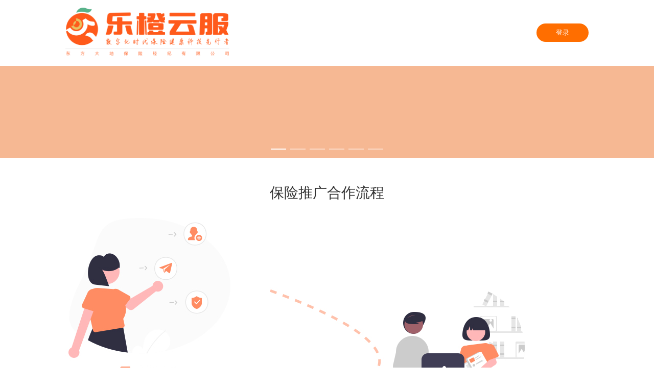

--- FILE ---
content_type: text/html
request_url: http://51tsbx.com/
body_size: 638
content:
<!DOCTYPE html>
<html lang="zh">

<head>
  <meta charset="UTF-8">
  <link rel="icon" href="/favicon.ico" />
  <meta name="viewport" content="width=device-width, initial-scale=1.0">
  <title>乐橙云服</title>
  <script type="module" crossorigin src="/assets/index.52f5ecab.js"></script>
  <link rel="modulepreload" crossorigin href="/js/@vue/@vue.a536d211.js">
  <link rel="modulepreload" crossorigin href="/js/vue-router/vue-router.7b5c74ce.js">
  <link rel="modulepreload" crossorigin href="/js/lodash-es/lodash-es.25993e76.js">
  <link rel="modulepreload" crossorigin href="/js/@vueuse/@vueuse.77693580.js">
  <link rel="modulepreload" crossorigin href="/js/@element-plus/@element-plus.fd8c7866.js">
  <link rel="modulepreload" crossorigin href="/js/@ctrl/@ctrl.9c8f424f.js">
  <link rel="modulepreload" crossorigin href="/js/axios/axios.2ed0578b.js">
  <link rel="modulepreload" crossorigin href="/js/dayjs/dayjs.5e9a18cd.js">
  <link rel="modulepreload" crossorigin href="/js/async-validator/async-validator.21881447.js">
  <link rel="modulepreload" crossorigin href="/js/memoize-one/memoize-one.f0fba034.js">
  <link rel="modulepreload" crossorigin href="/js/escape-html/escape-html.d572c0fd.js">
  <link rel="modulepreload" crossorigin href="/js/normalize-wheel-es/normalize-wheel-es.94de1731.js">
  <link rel="modulepreload" crossorigin href="/js/@floating-ui/@floating-ui.f911e9a8.js">
  <link rel="modulepreload" crossorigin href="/js/element-plus/element-plus.e7fc7e5c.js">
  <link rel="modulepreload" crossorigin href="/js/js-md5/js-md5.bc80ef9e.js">
  <link rel="stylesheet" href="/assets/index.cd07bd72.css">
</head>

<body>
  <div id="app" style="width: 100%; overflow: hidden;"></div>
  
</body>

</html>

--- FILE ---
content_type: text/css
request_url: http://51tsbx.com/assets/UserActions.3382cac6.css
body_size: 756
content:
.login-btn[data-v-c85a5545]{font-size:13px;text-align:center;display:inline-block;width:102px;height:36px;line-height:36px;background:var(--el-color-primary);color:#fff;font-weight:400;border-radius:18px;text-decoration:none}.login-btn[data-v-c85a5545]:hover{color:#fff;text-decoration:none}.user-actions[data-v-c85a5545]{display:flex;align-items:center}.avatar[data-v-c85a5545]{width:36px;height:36px;background:url(/assets/avatar.be2ed307.png) 0 0 #cdcbcb;background-size:100%;border-radius:50%;margin-left:30px}.el-dropdown-link[data-v-c85a5545]{text-transform:capitalize;cursor:pointer}.user-dropdown[data-v-c85a5545]{padding-left:10px;font-size:12px}.announcement i[data-v-c85a5545]{vertical-align:middle;font-size:24px;color:var(--el-color-primary)}


--- FILE ---
content_type: text/css
request_url: http://51tsbx.com/assets/home.8e6e5fba.css
body_size: 986
content:
#m-login-btn[data-v-3e4eb238]{display:none;color:#ff9555;font-size:14px;text-decoration:none}#c-header-menu[data-v-3e4eb238]{display:flex;justify-content:flex-end}#c-header-menu li[data-v-3e4eb238]{padding:0 20px}#c-header-menu li.cur a[data-v-3e4eb238]{color:var(--el-color-primary)}#c-header-menu li a[data-v-3e4eb238]{display:inline-block;line-height:40px;font-size:16px;color:#666;text-decoration:none}.page-content[data-v-3e4eb238]{width:100%;max-width:1024px;margin-left:auto;margin-right:auto;box-sizing:border-box}.page-content h2[data-v-3e4eb238]{font-size:28px;color:#333;text-align:center;font-weight:400;padding:50px 10px 30px}.hearder[data-v-3e4eb238]{background-color:#fff;padding:15px 0}.hearder .link[data-v-3e4eb238]{text-decoration:underline;font-size:12px;margin-left:10px;color:var(--el-color-primary)}.hearder .user-actions[data-v-3e4eb238]{float:right}#home-banner[data-v-3e4eb238]{width:100%;background-color:#ffefe6;text-align:center}#home-banner .banner-content[data-v-3e4eb238]{width:100%}#home-banner .banner-img[data-v-3e4eb238]{min-height:180px;width:100%;display:block;background-size:cover;object-fit:cover}#home-banner .banner-item[data-v-3e4eb238]{text-align:center;background-color:#f6b893}.service-list ul[data-v-3e4eb238]{display:flex;justify-content:space-between;flex-direction:row;flex-wrap:wrap}.service-list ul li[data-v-3e4eb238]{box-sizing:border-box;width:23%;min-width:120px;text-align:center;padding-top:20px;padding-bottom:30px;border:1px solid #dfbbaf;margin-top:20px}.service-list ul li h3[data-v-3e4eb238]{font-size:16px;font-weight:400;margin-top:10px}.service-list ul li p[data-v-3e4eb238]{font-size:14px;margin-top:10px;line-height:1.8}.footer[data-v-3e4eb238]{background-color:#171e2e;padding:50px 0;font-size:12px;margin-top:70px;color:#ccc;line-height:2}.footer .footer-info[data-v-3e4eb238]{width:100%;display:flex;justify-content:space-around}.footer .footer-info .item.footer-logo[data-v-3e4eb238],.footer .footer-info .item.cooperation-qr[data-v-3e4eb238]{border-right:1px solid #979797;padding-right:50px}.footer .tag span[data-v-3e4eb238]{display:inline-block;width:70px;height:24px;background:rgba(255,255,255,.17);margin:0 5px;text-align:center}.footer .record[data-v-3e4eb238]{border-top:1px solid #979797;text-align:center;margin-top:40px;padding-top:40px}.footer .record span[data-v-3e4eb238]{margin:0 7px}.footer .record a[data-v-3e4eb238]{color:#ccc;text-decoration:none}@media screen and (max-width: 1024px){.user-actions[data-v-3e4eb238],#c-header-menu[data-v-3e4eb238]{display:none}#m-login-btn[data-v-3e4eb238]{display:inline-block}.page-content[data-v-3e4eb238]{padding-left:10px;padding-right:10px}.footer-logo[data-v-3e4eb238]{display:none}.service-list ul[data-v-3e4eb238]{justify-content:space-around}}@media screen and (max-width: 760px){.page-content h2[data-v-3e4eb238]{font-size:22px}}@media screen and (max-width: 540px){.footer .footer-info[data-v-3e4eb238]{display:block}.footer .footer-info .item[data-v-3e4eb238]{text-align:center;margin-top:30px}.footer .footer-info .item.cooperation-qr[data-v-3e4eb238]{padding:0;border-right:none}.service-list ul li[data-v-3e4eb238]{width:45%}}


--- FILE ---
content_type: application/x-javascript
request_url: http://51tsbx.com/js/user/user.be03d9dc.js
body_size: 497
content:
import{s as e}from"../request/request.01ba408f.js";function a(a){let t=new URLSearchParams;return Object.keys(a).forEach((function(e){t.append(e,a[e])})),e({url:"/auth/login",method:"post",data:t})}function t(a){let t=new URLSearchParams;return Object.keys(a).forEach((function(e){t.append(e,a[e])})),e({url:"/member/reset-pass",method:"post",data:t})}function r(a){return e({url:"/member/check-agreement-status?agreementFlag=1",method:"get",params:a})}function n(a){let t=new URLSearchParams;return Object.keys(a).forEach((function(e){t.append(e,a[e])})),e({url:"/member/sign-agreement",method:"post",data:t})}function s(a){return e({url:"/auth/sendcode",method:"post",data:new URLSearchParams(a)})}function o(a){return e({url:"/auth/resetpassword",method:"post",data:new URLSearchParams(a)})}function u(){window.sessionStorage.removeItem("_USER")}function c(a){return e({url:"/banner/list",method:"GET",params:a})}function d(a){return e({url:"/account/updatePassword",method:"post",data:new URLSearchParams(a)})}function m(a){return e({url:"/account/sendcode",method:"GET",params:a})}function i(a){return e({url:"/account/updateIsNeedUpdatePasswd",method:"GET",params:a})}function h(a){return e({url:"/api/riskcontrol_blacklist/valid-black-list",method:"POST",data:a})}export{a,c as b,o as c,u as d,r as e,n as f,m as g,d as h,t as r,s,i as u,h as v};


--- FILE ---
content_type: application/x-javascript
request_url: http://51tsbx.com/js/@vue/@vue.a536d211.js
body_size: 29658
content:
function e(e,t){const n=Object.create(null),o=e.split(",");for(let r=0;r<o.length;r++)n[o[r]]=!0;return t?e=>!!n[e.toLowerCase()]:e=>!!n[e]}const t={},n=[],o=()=>{},r=()=>!1,s=/^on[^a-z]/,l=e=>s.test(e),i=e=>e.startsWith("onUpdate:"),c=Object.assign,a=(e,t)=>{const n=e.indexOf(t);n>-1&&e.splice(n,1)},u=Object.prototype.hasOwnProperty,f=(e,t)=>u.call(e,t),p=Array.isArray,d=e=>"[object Map]"===C(e),h=e=>"[object Set]"===C(e),v=e=>"[object Date]"===C(e),g=e=>"function"==typeof e,m=e=>"string"==typeof e,_=e=>"symbol"==typeof e,y=e=>null!==e&&"object"==typeof e,b=e=>y(e)&&g(e.then)&&g(e.catch),x=Object.prototype.toString,C=e=>x.call(e),w=e=>C(e).slice(8,-1),S=e=>"[object Object]"===C(e),k=e=>m(e)&&"NaN"!==e&&"-"!==e[0]&&""+parseInt(e,10)===e,E=e(",key,ref,ref_for,ref_key,onVnodeBeforeMount,onVnodeMounted,onVnodeBeforeUpdate,onVnodeUpdated,onVnodeBeforeUnmount,onVnodeUnmounted"),A=e=>{const t=Object.create(null);return n=>t[n]||(t[n]=e(n))},F=/-(\w)/g,T=A((e=>e.replace(F,((e,t)=>t?t.toUpperCase():"")))),O=/\B([A-Z])/g,P=A((e=>e.replace(O,"-$1").toLowerCase())),L=A((e=>e.charAt(0).toUpperCase()+e.slice(1))),$=A((e=>e?`on${L(e)}`:"")),j=(e,t)=>!Object.is(e,t),R=(e,t)=>{for(let n=0;n<e.length;n++)e[n](t)},M=(e,t,n)=>{Object.defineProperty(e,t,{configurable:!0,enumerable:!1,value:n})},V=e=>{const t=parseFloat(e);return isNaN(t)?e:t},N=e=>{const t=m(e)?Number(e):NaN;return isNaN(t)?e:t};let U;const I=()=>U||(U="undefined"!=typeof globalThis?globalThis:"undefined"!=typeof self?self:"undefined"!=typeof window?window:"undefined"!=typeof global?global:{});function B(e){if(p(e)){const t={};for(let n=0;n<e.length;n++){const o=e[n],r=m(o)?H(o):B(o);if(r)for(const e in r)t[e]=r[e]}return t}return m(e)||y(e)?e:void 0}const D=/;(?![^(]*\))/g,W=/:([^]+)/,z=/\/\*[^]*?\*\//g;function H(e){const t={};return e.replace(z,"").split(D).forEach((e=>{if(e){const n=e.split(W);n.length>1&&(t[n[0].trim()]=n[1].trim())}})),t}function K(e){let t="";if(m(e))t=e;else if(p(e))for(let n=0;n<e.length;n++){const o=K(e[n]);o&&(t+=o+" ")}else if(y(e))for(const n in e)e[n]&&(t+=n+" ");return t.trim()}function q(e){if(!e)return null;let{class:t,style:n}=e;return t&&!m(t)&&(e.class=K(t)),n&&(e.style=B(n)),e}const G=e("itemscope,allowfullscreen,formnovalidate,ismap,nomodule,novalidate,readonly");function X(e){return!!e||""===e}function Z(e,t){if(e===t)return!0;let n=v(e),o=v(t);if(n||o)return!(!n||!o)&&e.getTime()===t.getTime();if(n=_(e),o=_(t),n||o)return e===t;if(n=p(e),o=p(t),n||o)return!(!n||!o)&&function(e,t){if(e.length!==t.length)return!1;let n=!0;for(let o=0;n&&o<e.length;o++)n=Z(e[o],t[o]);return n}(e,t);if(n=y(e),o=y(t),n||o){if(!n||!o)return!1;if(Object.keys(e).length!==Object.keys(t).length)return!1;for(const n in e){const o=e.hasOwnProperty(n),r=t.hasOwnProperty(n);if(o&&!r||!o&&r||!Z(e[n],t[n]))return!1}}return String(e)===String(t)}function J(e,t){return e.findIndex((e=>Z(e,t)))}const Q=e=>m(e)?e:null==e?"":p(e)||y(e)&&(e.toString===x||!g(e.toString))?JSON.stringify(e,Y,2):String(e),Y=(e,t)=>t&&t.__v_isRef?Y(e,t.value):d(t)?{[`Map(${t.size})`]:[...t.entries()].reduce(((e,[t,n])=>(e[`${t} =>`]=n,e)),{})}:h(t)?{[`Set(${t.size})`]:[...t.values()]}:!y(t)||p(t)||S(t)?t:String(t);let ee;class te{constructor(e=!1){this.detached=e,this._active=!0,this.effects=[],this.cleanups=[],this.parent=ee,!e&&ee&&(this.index=(ee.scopes||(ee.scopes=[])).push(this)-1)}get active(){return this._active}run(e){if(this._active){const t=ee;try{return ee=this,e()}finally{ee=t}}}on(){ee=this}off(){ee=this.parent}stop(e){if(this._active){let t,n;for(t=0,n=this.effects.length;t<n;t++)this.effects[t].stop();for(t=0,n=this.cleanups.length;t<n;t++)this.cleanups[t]();if(this.scopes)for(t=0,n=this.scopes.length;t<n;t++)this.scopes[t].stop(!0);if(!this.detached&&this.parent&&!e){const e=this.parent.scopes.pop();e&&e!==this&&(this.parent.scopes[this.index]=e,e.index=this.index)}this.parent=void 0,this._active=!1}}}function ne(e){return new te(e)}function oe(){return ee}function re(e){ee&&ee.cleanups.push(e)}const se=e=>{const t=new Set(e);return t.w=0,t.n=0,t},le=e=>(e.w&ue)>0,ie=e=>(e.n&ue)>0,ce=new WeakMap;let ae=0,ue=1;const fe=30;let pe;const de=Symbol(""),he=Symbol("");class ve{constructor(e,t=null,n){this.fn=e,this.scheduler=t,this.active=!0,this.deps=[],this.parent=void 0,function(e,t=ee){t&&t.active&&t.effects.push(e)}(this,n)}run(){if(!this.active)return this.fn();let e=pe,t=me;for(;e;){if(e===this)return;e=e.parent}try{return this.parent=pe,pe=this,me=!0,ue=1<<++ae,ae<=fe?(({deps:e})=>{if(e.length)for(let t=0;t<e.length;t++)e[t].w|=ue})(this):ge(this),this.fn()}finally{ae<=fe&&(e=>{const{deps:t}=e;if(t.length){let n=0;for(let o=0;o<t.length;o++){const r=t[o];le(r)&&!ie(r)?r.delete(e):t[n++]=r,r.w&=~ue,r.n&=~ue}t.length=n}})(this),ue=1<<--ae,pe=this.parent,me=t,this.parent=void 0,this.deferStop&&this.stop()}}stop(){pe===this?this.deferStop=!0:this.active&&(ge(this),this.onStop&&this.onStop(),this.active=!1)}}function ge(e){const{deps:t}=e;if(t.length){for(let n=0;n<t.length;n++)t[n].delete(e);t.length=0}}let me=!0;const _e=[];function ye(){_e.push(me),me=!1}function be(){const e=_e.pop();me=void 0===e||e}function xe(e,t,n){if(me&&pe){let t=ce.get(e);t||ce.set(e,t=new Map);let o=t.get(n);o||t.set(n,o=se()),Ce(o)}}function Ce(e,t){let n=!1;ae<=fe?ie(e)||(e.n|=ue,n=!le(e)):n=!e.has(pe),n&&(e.add(pe),pe.deps.push(e))}function we(e,t,n,o,r,s){const l=ce.get(e);if(!l)return;let i=[];if("clear"===t)i=[...l.values()];else if("length"===n&&p(e)){const e=Number(o);l.forEach(((t,n)=>{("length"===n||n>=e)&&i.push(t)}))}else switch(void 0!==n&&i.push(l.get(n)),t){case"add":p(e)?k(n)&&i.push(l.get("length")):(i.push(l.get(de)),d(e)&&i.push(l.get(he)));break;case"delete":p(e)||(i.push(l.get(de)),d(e)&&i.push(l.get(he)));break;case"set":d(e)&&i.push(l.get(de))}if(1===i.length)i[0]&&Se(i[0]);else{const e=[];for(const t of i)t&&e.push(...t);Se(se(e))}}function Se(e,t){const n=p(e)?e:[...e];for(const o of n)o.computed&&ke(o);for(const o of n)o.computed||ke(o)}function ke(e,t){(e!==pe||e.allowRecurse)&&(e.scheduler?e.scheduler():e.run())}const Ee=e("__proto__,__v_isRef,__isVue"),Ae=new Set(Object.getOwnPropertyNames(Symbol).filter((e=>"arguments"!==e&&"caller"!==e)).map((e=>Symbol[e])).filter(_)),Fe=je(),Te=je(!1,!0),Oe=je(!0),Pe=Le();function Le(){const e={};return["includes","indexOf","lastIndexOf"].forEach((t=>{e[t]=function(...e){const n=_t(this);for(let t=0,r=this.length;t<r;t++)xe(n,0,t+"");const o=n[t](...e);return-1===o||!1===o?n[t](...e.map(_t)):o}})),["push","pop","shift","unshift","splice"].forEach((t=>{e[t]=function(...e){ye();const n=_t(this)[t].apply(this,e);return be(),n}})),e}function $e(e){const t=_t(this);return xe(t,0,e),t.hasOwnProperty(e)}function je(e=!1,t=!1){return function(n,o,r){if("__v_isReactive"===o)return!e;if("__v_isReadonly"===o)return e;if("__v_isShallow"===o)return t;if("__v_raw"===o&&r===(e?t?at:ct:t?it:lt).get(n))return n;const s=p(n);if(!e){if(s&&f(Pe,o))return Reflect.get(Pe,o,r);if("hasOwnProperty"===o)return $e}const l=Reflect.get(n,o,r);return(_(o)?Ae.has(o):Ee(o))?l:(e||xe(n,0,o),t?l:St(l)?s&&k(o)?l:l.value:y(l)?e?pt(l):ut(l):l)}}function Re(e=!1){return function(t,n,o,r){let s=t[n];if(vt(s)&&St(s)&&!St(o))return!1;if(!e&&(gt(o)||vt(o)||(s=_t(s),o=_t(o)),!p(t)&&St(s)&&!St(o)))return s.value=o,!0;const l=p(t)&&k(n)?Number(n)<t.length:f(t,n),i=Reflect.set(t,n,o,r);return t===_t(r)&&(l?j(o,s)&&we(t,"set",n,o):we(t,"add",n,o)),i}}const Me={get:Fe,set:Re(),deleteProperty:function(e,t){const n=f(e,t);e[t];const o=Reflect.deleteProperty(e,t);return o&&n&&we(e,"delete",t,void 0),o},has:function(e,t){const n=Reflect.has(e,t);return _(t)&&Ae.has(t)||xe(e,0,t),n},ownKeys:function(e){return xe(e,0,p(e)?"length":de),Reflect.ownKeys(e)}},Ve={get:Oe,set:(e,t)=>!0,deleteProperty:(e,t)=>!0},Ne=c({},Me,{get:Te,set:Re(!0)}),Ue=e=>e,Ie=e=>Reflect.getPrototypeOf(e);function Be(e,t,n=!1,o=!1){const r=_t(e=e.__v_raw),s=_t(t);n||(t!==s&&xe(r,0,t),xe(r,0,s));const{has:l}=Ie(r),i=o?Ue:n?xt:bt;return l.call(r,t)?i(e.get(t)):l.call(r,s)?i(e.get(s)):void(e!==r&&e.get(t))}function De(e,t=!1){const n=this.__v_raw,o=_t(n),r=_t(e);return t||(e!==r&&xe(o,0,e),xe(o,0,r)),e===r?n.has(e):n.has(e)||n.has(r)}function We(e,t=!1){return e=e.__v_raw,!t&&xe(_t(e),0,de),Reflect.get(e,"size",e)}function ze(e){e=_t(e);const t=_t(this);return Ie(t).has.call(t,e)||(t.add(e),we(t,"add",e,e)),this}function He(e,t){t=_t(t);const n=_t(this),{has:o,get:r}=Ie(n);let s=o.call(n,e);s||(e=_t(e),s=o.call(n,e));const l=r.call(n,e);return n.set(e,t),s?j(t,l)&&we(n,"set",e,t):we(n,"add",e,t),this}function Ke(e){const t=_t(this),{has:n,get:o}=Ie(t);let r=n.call(t,e);r||(e=_t(e),r=n.call(t,e)),o&&o.call(t,e);const s=t.delete(e);return r&&we(t,"delete",e,void 0),s}function qe(){const e=_t(this),t=0!==e.size,n=e.clear();return t&&we(e,"clear",void 0,void 0),n}function Ge(e,t){return function(n,o){const r=this,s=r.__v_raw,l=_t(s),i=t?Ue:e?xt:bt;return!e&&xe(l,0,de),s.forEach(((e,t)=>n.call(o,i(e),i(t),r)))}}function Xe(e,t,n){return function(...o){const r=this.__v_raw,s=_t(r),l=d(s),i="entries"===e||e===Symbol.iterator&&l,c="keys"===e&&l,a=r[e](...o),u=n?Ue:t?xt:bt;return!t&&xe(s,0,c?he:de),{next(){const{value:e,done:t}=a.next();return t?{value:e,done:t}:{value:i?[u(e[0]),u(e[1])]:u(e),done:t}},[Symbol.iterator](){return this}}}}function Ze(e){return function(...t){return"delete"!==e&&this}}function Je(){const e={get(e){return Be(this,e)},get size(){return We(this)},has:De,add:ze,set:He,delete:Ke,clear:qe,forEach:Ge(!1,!1)},t={get(e){return Be(this,e,!1,!0)},get size(){return We(this)},has:De,add:ze,set:He,delete:Ke,clear:qe,forEach:Ge(!1,!0)},n={get(e){return Be(this,e,!0)},get size(){return We(this,!0)},has(e){return De.call(this,e,!0)},add:Ze("add"),set:Ze("set"),delete:Ze("delete"),clear:Ze("clear"),forEach:Ge(!0,!1)},o={get(e){return Be(this,e,!0,!0)},get size(){return We(this,!0)},has(e){return De.call(this,e,!0)},add:Ze("add"),set:Ze("set"),delete:Ze("delete"),clear:Ze("clear"),forEach:Ge(!0,!0)};return["keys","values","entries",Symbol.iterator].forEach((r=>{e[r]=Xe(r,!1,!1),n[r]=Xe(r,!0,!1),t[r]=Xe(r,!1,!0),o[r]=Xe(r,!0,!0)})),[e,n,t,o]}const[Qe,Ye,et,tt]=Je();function nt(e,t){const n=t?e?tt:et:e?Ye:Qe;return(t,o,r)=>"__v_isReactive"===o?!e:"__v_isReadonly"===o?e:"__v_raw"===o?t:Reflect.get(f(n,o)&&o in t?n:t,o,r)}const ot={get:nt(!1,!1)},rt={get:nt(!1,!0)},st={get:nt(!0,!1)},lt=new WeakMap,it=new WeakMap,ct=new WeakMap,at=new WeakMap;function ut(e){return vt(e)?e:dt(e,!1,Me,ot,lt)}function ft(e){return dt(e,!1,Ne,rt,it)}function pt(e){return dt(e,!0,Ve,st,ct)}function dt(e,t,n,o,r){if(!y(e))return e;if(e.__v_raw&&(!t||!e.__v_isReactive))return e;const s=r.get(e);if(s)return s;const l=(i=e).__v_skip||!Object.isExtensible(i)?0:function(e){switch(e){case"Object":case"Array":return 1;case"Map":case"Set":case"WeakMap":case"WeakSet":return 2;default:return 0}}(w(i));var i;if(0===l)return e;const c=new Proxy(e,2===l?o:n);return r.set(e,c),c}function ht(e){return vt(e)?ht(e.__v_raw):!(!e||!e.__v_isReactive)}function vt(e){return!(!e||!e.__v_isReadonly)}function gt(e){return!(!e||!e.__v_isShallow)}function mt(e){return ht(e)||vt(e)}function _t(e){const t=e&&e.__v_raw;return t?_t(t):e}function yt(e){return M(e,"__v_skip",!0),e}const bt=e=>y(e)?ut(e):e,xt=e=>y(e)?pt(e):e;function Ct(e){me&&pe&&Ce((e=_t(e)).dep||(e.dep=se()))}function wt(e,t){const n=(e=_t(e)).dep;n&&Se(n)}function St(e){return!(!e||!0!==e.__v_isRef)}function kt(e){return At(e,!1)}function Et(e){return At(e,!0)}function At(e,t){return St(e)?e:new Ft(e,t)}class Ft{constructor(e,t){this.__v_isShallow=t,this.dep=void 0,this.__v_isRef=!0,this._rawValue=t?e:_t(e),this._value=t?e:bt(e)}get value(){return Ct(this),this._value}set value(e){const t=this.__v_isShallow||gt(e)||vt(e);e=t?e:_t(e),j(e,this._rawValue)&&(this._rawValue=e,this._value=t?e:bt(e),wt(this))}}function Tt(e){wt(e)}function Ot(e){return St(e)?e.value:e}const Pt={get:(e,t,n)=>Ot(Reflect.get(e,t,n)),set:(e,t,n,o)=>{const r=e[t];return St(r)&&!St(n)?(r.value=n,!0):Reflect.set(e,t,n,o)}};function Lt(e){return ht(e)?e:new Proxy(e,Pt)}function $t(e){const t=p(e)?new Array(e.length):{};for(const n in e)t[n]=Vt(e,n);return t}class jt{constructor(e,t,n){this._object=e,this._key=t,this._defaultValue=n,this.__v_isRef=!0}get value(){const e=this._object[this._key];return void 0===e?this._defaultValue:e}set value(e){this._object[this._key]=e}get dep(){return e=_t(this._object),t=this._key,null==(n=ce.get(e))?void 0:n.get(t);var e,t,n}}class Rt{constructor(e){this._getter=e,this.__v_isRef=!0,this.__v_isReadonly=!0}get value(){return this._getter()}}function Mt(e,t,n){return St(e)?e:g(e)?new Rt(e):y(e)&&arguments.length>1?Vt(e,t,n):kt(e)}function Vt(e,t,n){const o=e[t];return St(o)?o:new jt(e,t,n)}class Nt{constructor(e,t,n,o){this._setter=t,this.dep=void 0,this.__v_isRef=!0,this.__v_isReadonly=!1,this._dirty=!0,this.effect=new ve(e,(()=>{this._dirty||(this._dirty=!0,wt(this))})),this.effect.computed=this,this.effect.active=this._cacheable=!o,this.__v_isReadonly=n}get value(){const e=_t(this);return Ct(e),!e._dirty&&e._cacheable||(e._dirty=!1,e._value=e.effect.run()),e._value}set value(e){this._setter(e)}}function Ut(e,t,n=!1){let r,s;const l=g(e);l?(r=e,s=o):(r=e.get,s=e.set);return new Nt(r,s,l||!s,n)}function It(e,...t){}function Bt(e,t,n,o){let r;try{r=o?e(...o):e()}catch(s){Wt(s,t,n)}return r}function Dt(e,t,n,o){if(g(e)){const r=Bt(e,t,n,o);return r&&b(r)&&r.catch((e=>{Wt(e,t,n)})),r}const r=[];for(let s=0;s<e.length;s++)r.push(Dt(e[s],t,n,o));return r}function Wt(e,t,n,o=!0){t&&t.vnode;if(t){let o=t.parent;const r=t.proxy,s=n;for(;o;){const t=o.ec;if(t)for(let n=0;n<t.length;n++)if(!1===t[n](e,r,s))return;o=o.parent}const l=t.appContext.config.errorHandler;if(l)return void Bt(l,null,10,[e,r,s])}}let zt=!1,Ht=!1;const Kt=[];let qt=0;const Gt=[];let Xt=null,Zt=0;const Jt=Promise.resolve();let Qt=null;function Yt(e){const t=Qt||Jt;return e?t.then(this?e.bind(this):e):t}function en(e){Kt.length&&Kt.includes(e,zt&&e.allowRecurse?qt+1:qt)||(null==e.id?Kt.push(e):Kt.splice(function(e){let t=qt+1,n=Kt.length;for(;t<n;){const o=t+n>>>1;rn(Kt[o])<e?t=o+1:n=o}return t}(e.id),0,e),tn())}function tn(){zt||Ht||(Ht=!0,Qt=Jt.then(ln))}function nn(e,t=(zt?qt+1:0)){for(;t<Kt.length;t++){const e=Kt[t];e&&e.pre&&(Kt.splice(t,1),t--,e())}}function on(e){if(Gt.length){const e=[...new Set(Gt)];if(Gt.length=0,Xt)return void Xt.push(...e);for(Xt=e,Xt.sort(((e,t)=>rn(e)-rn(t))),Zt=0;Zt<Xt.length;Zt++)Xt[Zt]();Xt=null,Zt=0}}const rn=e=>null==e.id?1/0:e.id,sn=(e,t)=>{const n=rn(e)-rn(t);if(0===n){if(e.pre&&!t.pre)return-1;if(t.pre&&!e.pre)return 1}return n};function ln(e){Ht=!1,zt=!0,Kt.sort(sn);try{for(qt=0;qt<Kt.length;qt++){const e=Kt[qt];e&&!1!==e.active&&Bt(e,null,14)}}finally{qt=0,Kt.length=0,on(),zt=!1,Qt=null,(Kt.length||Gt.length)&&ln()}}function cn(e,n,...o){if(e.isUnmounted)return;const r=e.vnode.props||t;let s=o;const l=n.startsWith("update:"),i=l&&n.slice(7);if(i&&i in r){const e=`${"modelValue"===i?"model":i}Modifiers`,{number:n,trim:l}=r[e]||t;l&&(s=o.map((e=>m(e)?e.trim():e))),n&&(s=o.map(V))}let c,a=r[c=$(n)]||r[c=$(T(n))];!a&&l&&(a=r[c=$(P(n))]),a&&Dt(a,e,6,s);const u=r[c+"Once"];if(u){if(e.emitted){if(e.emitted[c])return}else e.emitted={};e.emitted[c]=!0,Dt(u,e,6,s)}}function an(e,t,n=!1){const o=t.emitsCache,r=o.get(e);if(void 0!==r)return r;const s=e.emits;let l={},i=!1;if(!g(e)){const o=e=>{const n=an(e,t,!0);n&&(i=!0,c(l,n))};!n&&t.mixins.length&&t.mixins.forEach(o),e.extends&&o(e.extends),e.mixins&&e.mixins.forEach(o)}return s||i?(p(s)?s.forEach((e=>l[e]=null)):c(l,s),y(e)&&o.set(e,l),l):(y(e)&&o.set(e,null),null)}function un(e,t){return!(!e||!l(t))&&(t=t.slice(2).replace(/Once$/,""),f(e,t[0].toLowerCase()+t.slice(1))||f(e,P(t))||f(e,t))}let fn=null,pn=null;function dn(e){const t=fn;return fn=e,pn=e&&e.type.__scopeId||null,t}function hn(e){pn=e}function vn(){pn=null}function gn(e,t=fn,n){if(!t)return e;if(e._n)return e;const o=(...n)=>{o._d&&wr(-1);const r=dn(t);let s;try{s=e(...n)}finally{dn(r),o._d&&wr(1)}return s};return o._n=!0,o._c=!0,o._d=!0,o}function mn(e){const{type:t,vnode:n,proxy:o,withProxy:r,props:s,propsOptions:[l],slots:c,attrs:a,emit:u,render:f,renderCache:p,data:d,setupState:h,ctx:v,inheritAttrs:g}=e;let m,_;const y=dn(e);try{if(4&n.shapeFlag){const e=r||o;m=Ur(f.call(e,e,p,s,h,d,v)),_=a}else{const e=t;0,m=Ur(e.length>1?e(s,{attrs:a,slots:c,emit:u}):e(s,null)),_=t.props?a:_n(a)}}catch(x){yr.length=0,Wt(x,e,1),m=$r(mr)}let b=m;if(_&&!1!==g){const e=Object.keys(_),{shapeFlag:t}=b;e.length&&7&t&&(l&&e.some(i)&&(_=yn(_,l)),b=Rr(b,_))}return n.dirs&&(b=Rr(b),b.dirs=b.dirs?b.dirs.concat(n.dirs):n.dirs),n.transition&&(b.transition=n.transition),m=b,dn(y),m}const _n=e=>{let t;for(const n in e)("class"===n||"style"===n||l(n))&&((t||(t={}))[n]=e[n]);return t},yn=(e,t)=>{const n={};for(const o in e)i(o)&&o.slice(9)in t||(n[o]=e[o]);return n};function bn(e,t,n){const o=Object.keys(t);if(o.length!==Object.keys(e).length)return!0;for(let r=0;r<o.length;r++){const s=o[r];if(t[s]!==e[s]&&!un(n,s))return!0}return!1}function xn(e,t){return Sn(e,null,t)}const Cn={};function wn(e,t,n){return Sn(e,t,n)}function Sn(e,n,{immediate:r,deep:s,flush:l,onTrack:i,onTrigger:c}=t){var u;const f=oe()===(null==(u=Kr)?void 0:u.scope)?Kr:null;let d,h,v=!1,m=!1;if(St(e)?(d=()=>e.value,v=gt(e)):ht(e)?(d=()=>e,s=!0):p(e)?(m=!0,v=e.some((e=>ht(e)||gt(e))),d=()=>e.map((e=>St(e)?e.value:ht(e)?An(e):g(e)?Bt(e,f,2):void 0))):d=g(e)?n?()=>Bt(e,f,2):()=>{if(!f||!f.isUnmounted)return h&&h(),Dt(e,f,3,[y])}:o,n&&s){const e=d;d=()=>An(e())}let _,y=e=>{h=w.onStop=()=>{Bt(e,f,4)}};if(ts){if(y=o,n?r&&Dt(n,f,3,[d(),m?[]:void 0,y]):d(),"sync"!==l)return o;{const e=as();_=e.__watcherHandles||(e.__watcherHandles=[])}}let b=m?new Array(e.length).fill(Cn):Cn;const x=()=>{if(w.active)if(n){const e=w.run();(s||v||(m?e.some(((e,t)=>j(e,b[t]))):j(e,b)))&&(h&&h(),Dt(n,f,3,[e,b===Cn?void 0:m&&b[0]===Cn?[]:b,y]),b=e)}else w.run()};let C;x.allowRecurse=!!n,"sync"===l?C=x:"post"===l?C=()=>sr(x,f&&f.suspense):(x.pre=!0,f&&(x.id=f.uid),C=()=>en(x));const w=new ve(d,C);n?r?x():b=w.run():"post"===l?sr(w.run.bind(w),f&&f.suspense):w.run();const S=()=>{w.stop(),f&&f.scope&&a(f.scope.effects,w)};return _&&_.push(S),S}function kn(e,t,n){const o=this.proxy,r=m(e)?e.includes(".")?En(o,e):()=>o[e]:e.bind(o,o);let s;g(t)?s=t:(s=t.handler,n=t);const l=Kr;Jr(this);const i=Sn(r,s.bind(o),n);return l?Jr(l):Qr(),i}function En(e,t){const n=t.split(".");return()=>{let t=e;for(let e=0;e<n.length&&t;e++)t=t[n[e]];return t}}function An(e,t){if(!y(e)||e.__v_skip)return e;if((t=t||new Set).has(e))return e;if(t.add(e),St(e))An(e.value,t);else if(p(e))for(let n=0;n<e.length;n++)An(e[n],t);else if(h(e)||d(e))e.forEach((e=>{An(e,t)}));else if(S(e))for(const n in e)An(e[n],t);return e}function Fn(e,n){const o=fn;if(null===o)return e;const r=ss(o)||o.proxy,s=e.dirs||(e.dirs=[]);for(let l=0;l<n.length;l++){let[e,o,i,c=t]=n[l];e&&(g(e)&&(e={mounted:e,updated:e}),e.deep&&An(o),s.push({dir:e,instance:r,value:o,oldValue:void 0,arg:i,modifiers:c}))}return e}function Tn(e,t,n,o){const r=e.dirs,s=t&&t.dirs;for(let l=0;l<r.length;l++){const i=r[l];s&&(i.oldValue=s[l].value);let c=i.dir[o];c&&(ye(),Dt(c,n,8,[e.el,i,e,t]),be())}}function On(){const e={isMounted:!1,isLeaving:!1,isUnmounting:!1,leavingVNodes:new Map};return Zn((()=>{e.isMounted=!0})),Yn((()=>{e.isUnmounting=!0})),e}const Pn=[Function,Array],Ln={mode:String,appear:Boolean,persisted:Boolean,onBeforeEnter:Pn,onEnter:Pn,onAfterEnter:Pn,onEnterCancelled:Pn,onBeforeLeave:Pn,onLeave:Pn,onAfterLeave:Pn,onLeaveCancelled:Pn,onBeforeAppear:Pn,onAppear:Pn,onAfterAppear:Pn,onAppearCancelled:Pn},$n={name:"BaseTransition",props:Ln,setup(e,{slots:t}){const n=qr(),o=On();let r;return()=>{const s=t.default&&Un(t.default(),!0);if(!s||!s.length)return;let l=s[0];if(s.length>1)for(const e of s)if(e.type!==mr){l=e;break}const i=_t(e),{mode:c}=i;if(o.isLeaving)return Mn(l);const a=Vn(l);if(!a)return Mn(l);const u=Rn(a,i,o,n);Nn(a,u);const f=n.subTree,p=f&&Vn(f);let d=!1;const{getTransitionKey:h}=a.type;if(h){const e=h();void 0===r?r=e:e!==r&&(r=e,d=!0)}if(p&&p.type!==mr&&(!Fr(a,p)||d)){const e=Rn(p,i,o,n);if(Nn(p,e),"out-in"===c)return o.isLeaving=!0,e.afterLeave=()=>{o.isLeaving=!1,!1!==n.update.active&&n.update()},Mn(l);"in-out"===c&&a.type!==mr&&(e.delayLeave=(e,t,n)=>{jn(o,p)[String(p.key)]=p,e._leaveCb=()=>{t(),e._leaveCb=void 0,delete u.delayedLeave},u.delayedLeave=n})}return l}}};function jn(e,t){const{leavingVNodes:n}=e;let o=n.get(t.type);return o||(o=Object.create(null),n.set(t.type,o)),o}function Rn(e,t,n,o){const{appear:r,mode:s,persisted:l=!1,onBeforeEnter:i,onEnter:c,onAfterEnter:a,onEnterCancelled:u,onBeforeLeave:f,onLeave:d,onAfterLeave:h,onLeaveCancelled:v,onBeforeAppear:g,onAppear:m,onAfterAppear:_,onAppearCancelled:y}=t,b=String(e.key),x=jn(n,e),C=(e,t)=>{e&&Dt(e,o,9,t)},w=(e,t)=>{const n=t[1];C(e,t),p(e)?e.every((e=>e.length<=1))&&n():e.length<=1&&n()},S={mode:s,persisted:l,beforeEnter(t){let o=i;if(!n.isMounted){if(!r)return;o=g||i}t._leaveCb&&t._leaveCb(!0);const s=x[b];s&&Fr(e,s)&&s.el._leaveCb&&s.el._leaveCb(),C(o,[t])},enter(e){let t=c,o=a,s=u;if(!n.isMounted){if(!r)return;t=m||c,o=_||a,s=y||u}let l=!1;const i=e._enterCb=t=>{l||(l=!0,C(t?s:o,[e]),S.delayedLeave&&S.delayedLeave(),e._enterCb=void 0)};t?w(t,[e,i]):i()},leave(t,o){const r=String(e.key);if(t._enterCb&&t._enterCb(!0),n.isUnmounting)return o();C(f,[t]);let s=!1;const l=t._leaveCb=n=>{s||(s=!0,o(),C(n?v:h,[t]),t._leaveCb=void 0,x[r]===e&&delete x[r])};x[r]=e,d?w(d,[t,l]):l()},clone:e=>Rn(e,t,n,o)};return S}function Mn(e){if(Dn(e))return(e=Rr(e)).children=null,e}function Vn(e){return Dn(e)?e.children?e.children[0]:void 0:e}function Nn(e,t){6&e.shapeFlag&&e.component?Nn(e.component.subTree,t):128&e.shapeFlag?(e.ssContent.transition=t.clone(e.ssContent),e.ssFallback.transition=t.clone(e.ssFallback)):e.transition=t}function Un(e,t=!1,n){let o=[],r=0;for(let s=0;s<e.length;s++){let l=e[s];const i=null==n?l.key:String(n)+String(null!=l.key?l.key:s);l.type===vr?(128&l.patchFlag&&r++,o=o.concat(Un(l.children,t,i))):(t||l.type!==mr)&&o.push(null!=i?Rr(l,{key:i}):l)}if(r>1)for(let s=0;s<o.length;s++)o[s].patchFlag=-2;return o}function In(e,t){return g(e)?(()=>c({name:e.name},t,{setup:e}))():e}const Bn=e=>!!e.type.__asyncLoader,Dn=e=>e.type.__isKeepAlive;function Wn(e,t){Hn(e,"a",t)}function zn(e,t){Hn(e,"da",t)}function Hn(e,t,n=Kr){const o=e.__wdc||(e.__wdc=()=>{let t=n;for(;t;){if(t.isDeactivated)return;t=t.parent}return e()});if(qn(t,o,n),n){let e=n.parent;for(;e&&e.parent;)Dn(e.parent.vnode)&&Kn(o,t,n,e),e=e.parent}}function Kn(e,t,n,o){const r=qn(t,e,o,!0);eo((()=>{a(o[t],r)}),n)}function qn(e,t,n=Kr,o=!1){if(n){const r=n[e]||(n[e]=[]),s=t.__weh||(t.__weh=(...o)=>{if(n.isUnmounted)return;ye(),Jr(n);const r=Dt(t,n,e,o);return Qr(),be(),r});return o?r.unshift(s):r.push(s),s}}const Gn=e=>(t,n=Kr)=>(!ts||"sp"===e)&&qn(e,((...e)=>t(...e)),n),Xn=Gn("bm"),Zn=Gn("m"),Jn=Gn("bu"),Qn=Gn("u"),Yn=Gn("bum"),eo=Gn("um"),to=Gn("sp"),no=Gn("rtg"),oo=Gn("rtc");function ro(e,t=Kr){qn("ec",e,t)}const so="components";function lo(e,t){return uo(so,e,!0,t)||e}const io=Symbol.for("v-ndc");function co(e){return m(e)?uo(so,e,!1)||e:e||io}function ao(e){return uo("directives",e)}function uo(e,t,n=!0,o=!1){const r=fn||Kr;if(r){const n=r.type;if(e===so){const e=function(e,t=!0){return g(e)?e.displayName||e.name:e.name||t&&e.__name}(n,!1);if(e&&(e===t||e===T(t)||e===L(T(t))))return n}const s=fo(r[e]||n[e],t)||fo(r.appContext[e],t);return!s&&o?n:s}}function fo(e,t){return e&&(e[t]||e[T(t)]||e[L(T(t))])}function po(e,t,n,o){let r;const s=n&&n[o];if(p(e)||m(e)){r=new Array(e.length);for(let n=0,o=e.length;n<o;n++)r[n]=t(e[n],n,void 0,s&&s[n])}else if("number"==typeof e){r=new Array(e);for(let n=0;n<e;n++)r[n]=t(n+1,n,void 0,s&&s[n])}else if(y(e))if(e[Symbol.iterator])r=Array.from(e,((e,n)=>t(e,n,void 0,s&&s[n])));else{const n=Object.keys(e);r=new Array(n.length);for(let o=0,l=n.length;o<l;o++){const l=n[o];r[o]=t(e[l],l,o,s&&s[o])}}else r=[];return n&&(n[o]=r),r}function ho(e,t){for(let n=0;n<t.length;n++){const o=t[n];if(p(o))for(let t=0;t<o.length;t++)e[o[t].name]=o[t].fn;else o&&(e[o.name]=o.key?(...e)=>{const t=o.fn(...e);return t&&(t.key=o.key),t}:o.fn)}return e}function vo(e,t,n={},o,r){if(fn.isCE||fn.parent&&Bn(fn.parent)&&fn.parent.isCE)return"default"!==t&&(n.name=t),$r("slot",n,o&&o());let s=e[t];s&&s._c&&(s._d=!1),xr();const l=s&&go(s(n)),i=Er(vr,{key:n.key||l&&l.key||`_${t}`},l||(o?o():[]),l&&1===e._?64:-2);return!r&&i.scopeId&&(i.slotScopeIds=[i.scopeId+"-s"]),s&&s._c&&(s._d=!0),i}function go(e){return e.some((e=>!Ar(e)||e.type!==mr&&!(e.type===vr&&!go(e.children))))?e:null}function mo(e,t){const n={};for(const o in e)n[t&&/[A-Z]/.test(o)?`on:${o}`:$(o)]=e[o];return n}const _o=e=>e?Yr(e)?ss(e)||e.proxy:_o(e.parent):null,yo=c(Object.create(null),{$:e=>e,$el:e=>e.vnode.el,$data:e=>e.data,$props:e=>e.props,$attrs:e=>e.attrs,$slots:e=>e.slots,$refs:e=>e.refs,$parent:e=>_o(e.parent),$root:e=>_o(e.root),$emit:e=>e.emit,$options:e=>Oo(e),$forceUpdate:e=>e.f||(e.f=()=>en(e.update)),$nextTick:e=>e.n||(e.n=Yt.bind(e.proxy)),$watch:e=>kn.bind(e)}),bo=(e,n)=>e!==t&&!e.__isScriptSetup&&f(e,n),xo={get({_:e},n){const{ctx:o,setupState:r,data:s,props:l,accessCache:i,type:c,appContext:a}=e;let u;if("$"!==n[0]){const c=i[n];if(void 0!==c)switch(c){case 1:return r[n];case 2:return s[n];case 4:return o[n];case 3:return l[n]}else{if(bo(r,n))return i[n]=1,r[n];if(s!==t&&f(s,n))return i[n]=2,s[n];if((u=e.propsOptions[0])&&f(u,n))return i[n]=3,l[n];if(o!==t&&f(o,n))return i[n]=4,o[n];Eo&&(i[n]=0)}}const p=yo[n];let d,h;return p?("$attrs"===n&&xe(e,0,n),p(e)):(d=c.__cssModules)&&(d=d[n])?d:o!==t&&f(o,n)?(i[n]=4,o[n]):(h=a.config.globalProperties,f(h,n)?h[n]:void 0)},set({_:e},n,o){const{data:r,setupState:s,ctx:l}=e;return bo(s,n)?(s[n]=o,!0):r!==t&&f(r,n)?(r[n]=o,!0):!f(e.props,n)&&(("$"!==n[0]||!(n.slice(1)in e))&&(l[n]=o,!0))},has({_:{data:e,setupState:n,accessCache:o,ctx:r,appContext:s,propsOptions:l}},i){let c;return!!o[i]||e!==t&&f(e,i)||bo(n,i)||(c=l[0])&&f(c,i)||f(r,i)||f(yo,i)||f(s.config.globalProperties,i)},defineProperty(e,t,n){return null!=n.get?e._.accessCache[t]=0:f(n,"value")&&this.set(e,t,n.value,null),Reflect.defineProperty(e,t,n)}};function Co(){return So().slots}function wo(){return So().attrs}function So(){const e=qr();return e.setupContext||(e.setupContext=rs(e))}function ko(e){return p(e)?e.reduce(((e,t)=>(e[t]=null,e)),{}):e}let Eo=!0;function Ao(e){const t=Oo(e),n=e.proxy,r=e.ctx;Eo=!1,t.beforeCreate&&Fo(t.beforeCreate,e,"bc");const{data:s,computed:l,methods:i,watch:c,provide:a,inject:u,created:f,beforeMount:d,mounted:h,beforeUpdate:v,updated:m,activated:_,deactivated:b,beforeDestroy:x,beforeUnmount:C,destroyed:w,unmounted:S,render:k,renderTracked:E,renderTriggered:A,errorCaptured:F,serverPrefetch:T,expose:O,inheritAttrs:P,components:L,directives:$,filters:j}=t;if(u&&function(e,t,n=o){p(e)&&(e=jo(e));for(const o in e){const n=e[o];let r;r=y(n)?"default"in n?Wo(n.from||o,n.default,!0):Wo(n.from||o):Wo(n),St(r)?Object.defineProperty(t,o,{enumerable:!0,configurable:!0,get:()=>r.value,set:e=>r.value=e}):t[o]=r}}(u,r,null),i)for(const o in i){const e=i[o];g(e)&&(r[o]=e.bind(n))}if(s){const t=s.call(n,n);y(t)&&(e.data=ut(t))}if(Eo=!0,l)for(const p in l){const e=l[p],t=g(e)?e.bind(n,n):g(e.get)?e.get.bind(n,n):o,s=!g(e)&&g(e.set)?e.set.bind(n):o,i=ls({get:t,set:s});Object.defineProperty(r,p,{enumerable:!0,configurable:!0,get:()=>i.value,set:e=>i.value=e})}if(c)for(const o in c)To(c[o],r,n,o);if(a){const e=g(a)?a.call(n):a;Reflect.ownKeys(e).forEach((t=>{Do(t,e[t])}))}function R(e,t){p(t)?t.forEach((t=>e(t.bind(n)))):t&&e(t.bind(n))}if(f&&Fo(f,e,"c"),R(Xn,d),R(Zn,h),R(Jn,v),R(Qn,m),R(Wn,_),R(zn,b),R(ro,F),R(oo,E),R(no,A),R(Yn,C),R(eo,S),R(to,T),p(O))if(O.length){const t=e.exposed||(e.exposed={});O.forEach((e=>{Object.defineProperty(t,e,{get:()=>n[e],set:t=>n[e]=t})}))}else e.exposed||(e.exposed={});k&&e.render===o&&(e.render=k),null!=P&&(e.inheritAttrs=P),L&&(e.components=L),$&&(e.directives=$)}function Fo(e,t,n){Dt(p(e)?e.map((e=>e.bind(t.proxy))):e.bind(t.proxy),t,n)}function To(e,t,n,o){const r=o.includes(".")?En(n,o):()=>n[o];if(m(e)){const n=t[e];g(n)&&wn(r,n)}else if(g(e))wn(r,e.bind(n));else if(y(e))if(p(e))e.forEach((e=>To(e,t,n,o)));else{const o=g(e.handler)?e.handler.bind(n):t[e.handler];g(o)&&wn(r,o,e)}}function Oo(e){const t=e.type,{mixins:n,extends:o}=t,{mixins:r,optionsCache:s,config:{optionMergeStrategies:l}}=e.appContext,i=s.get(t);let c;return i?c=i:r.length||n||o?(c={},r.length&&r.forEach((e=>Po(c,e,l,!0))),Po(c,t,l)):c=t,y(t)&&s.set(t,c),c}function Po(e,t,n,o=!1){const{mixins:r,extends:s}=t;s&&Po(e,s,n,!0),r&&r.forEach((t=>Po(e,t,n,!0)));for(const l in t)if(o&&"expose"===l);else{const o=Lo[l]||n&&n[l];e[l]=o?o(e[l],t[l]):t[l]}return e}const Lo={data:$o,props:Vo,emits:Vo,methods:Mo,computed:Mo,beforeCreate:Ro,created:Ro,beforeMount:Ro,mounted:Ro,beforeUpdate:Ro,updated:Ro,beforeDestroy:Ro,beforeUnmount:Ro,destroyed:Ro,unmounted:Ro,activated:Ro,deactivated:Ro,errorCaptured:Ro,serverPrefetch:Ro,components:Mo,directives:Mo,watch:function(e,t){if(!e)return t;if(!t)return e;const n=c(Object.create(null),e);for(const o in t)n[o]=Ro(e[o],t[o]);return n},provide:$o,inject:function(e,t){return Mo(jo(e),jo(t))}};function $o(e,t){return t?e?function(){return c(g(e)?e.call(this,this):e,g(t)?t.call(this,this):t)}:t:e}function jo(e){if(p(e)){const t={};for(let n=0;n<e.length;n++)t[e[n]]=e[n];return t}return e}function Ro(e,t){return e?[...new Set([].concat(e,t))]:t}function Mo(e,t){return e?c(Object.create(null),e,t):t}function Vo(e,t){return e?p(e)&&p(t)?[...new Set([...e,...t])]:c(Object.create(null),ko(e),ko(null!=t?t:{})):t}function No(){return{app:null,config:{isNativeTag:r,performance:!1,globalProperties:{},optionMergeStrategies:{},errorHandler:void 0,warnHandler:void 0,compilerOptions:{}},mixins:[],components:{},directives:{},provides:Object.create(null),optionsCache:new WeakMap,propsCache:new WeakMap,emitsCache:new WeakMap}}let Uo=0;function Io(e,t){return function(n,o=null){g(n)||(n=c({},n)),null==o||y(o)||(o=null);const r=No(),s=new Set;let l=!1;const i=r.app={_uid:Uo++,_component:n,_props:o,_container:null,_context:r,_instance:null,version:us,get config(){return r.config},set config(e){},use:(e,...t)=>(s.has(e)||(e&&g(e.install)?(s.add(e),e.install(i,...t)):g(e)&&(s.add(e),e(i,...t))),i),mixin:e=>(r.mixins.includes(e)||r.mixins.push(e),i),component:(e,t)=>t?(r.components[e]=t,i):r.components[e],directive:(e,t)=>t?(r.directives[e]=t,i):r.directives[e],mount(s,c,a){if(!l){const u=$r(n,o);return u.appContext=r,c&&t?t(u,s):e(u,s,a),l=!0,i._container=s,s.__vue_app__=i,ss(u.component)||u.component.proxy}},unmount(){l&&(e(null,i._container),delete i._container.__vue_app__)},provide:(e,t)=>(r.provides[e]=t,i),runWithContext(e){Bo=i;try{return e()}finally{Bo=null}}};return i}}let Bo=null;function Do(e,t){if(Kr){let n=Kr.provides;const o=Kr.parent&&Kr.parent.provides;o===n&&(n=Kr.provides=Object.create(o)),n[e]=t}else;}function Wo(e,t,n=!1){const o=Kr||fn;if(o||Bo){const r=o?null==o.parent?o.vnode.appContext&&o.vnode.appContext.provides:o.parent.provides:Bo._context.provides;if(r&&e in r)return r[e];if(arguments.length>1)return n&&g(t)?t.call(o&&o.proxy):t}}function zo(e,n,o,r){const[s,l]=e.propsOptions;let i,c=!1;if(n)for(let t in n){if(E(t))continue;const a=n[t];let u;s&&f(s,u=T(t))?l&&l.includes(u)?(i||(i={}))[u]=a:o[u]=a:un(e.emitsOptions,t)||t in r&&a===r[t]||(r[t]=a,c=!0)}if(l){const n=_t(o),r=i||t;for(let t=0;t<l.length;t++){const i=l[t];o[i]=Ho(s,n,i,r[i],e,!f(r,i))}}return c}function Ho(e,t,n,o,r,s){const l=e[n];if(null!=l){const e=f(l,"default");if(e&&void 0===o){const e=l.default;if(l.type!==Function&&!l.skipFactory&&g(e)){const{propsDefaults:s}=r;n in s?o=s[n]:(Jr(r),o=s[n]=e.call(null,t),Qr())}else o=e}l[0]&&(s&&!e?o=!1:!l[1]||""!==o&&o!==P(n)||(o=!0))}return o}function Ko(e,o,r=!1){const s=o.propsCache,l=s.get(e);if(l)return l;const i=e.props,a={},u=[];let d=!1;if(!g(e)){const t=e=>{d=!0;const[t,n]=Ko(e,o,!0);c(a,t),n&&u.push(...n)};!r&&o.mixins.length&&o.mixins.forEach(t),e.extends&&t(e.extends),e.mixins&&e.mixins.forEach(t)}if(!i&&!d)return y(e)&&s.set(e,n),n;if(p(i))for(let n=0;n<i.length;n++){const e=T(i[n]);qo(e)&&(a[e]=t)}else if(i)for(const t in i){const e=T(t);if(qo(e)){const n=i[t],o=a[e]=p(n)||g(n)?{type:n}:c({},n);if(o){const t=Zo(Boolean,o.type),n=Zo(String,o.type);o[0]=t>-1,o[1]=n<0||t<n,(t>-1||f(o,"default"))&&u.push(e)}}}const h=[a,u];return y(e)&&s.set(e,h),h}function qo(e){return"$"!==e[0]}function Go(e){const t=e&&e.toString().match(/^\s*(function|class) (\w+)/);return t?t[2]:null===e?"null":""}function Xo(e,t){return Go(e)===Go(t)}function Zo(e,t){return p(t)?t.findIndex((t=>Xo(t,e))):g(t)&&Xo(t,e)?0:-1}const Jo=e=>"_"===e[0]||"$stable"===e,Qo=e=>p(e)?e.map(Ur):[Ur(e)],Yo=(e,t,n)=>{if(t._n)return t;const o=gn(((...e)=>Qo(t(...e))),n);return o._c=!1,o},er=(e,t,n)=>{const o=e._ctx;for(const r in e){if(Jo(r))continue;const n=e[r];if(g(n))t[r]=Yo(0,n,o);else if(null!=n){const e=Qo(n);t[r]=()=>e}}},tr=(e,t)=>{const n=Qo(t);e.slots.default=()=>n},nr=(e,t)=>{if(32&e.vnode.shapeFlag){const n=t._;n?(e.slots=_t(t),M(t,"_",n)):er(t,e.slots={})}else e.slots={},t&&tr(e,t);M(e.slots,Tr,1)},or=(e,n,o)=>{const{vnode:r,slots:s}=e;let l=!0,i=t;if(32&r.shapeFlag){const e=n._;e?o&&1===e?l=!1:(c(s,n),o||1!==e||delete s._):(l=!n.$stable,er(n,s)),i=n}else n&&(tr(e,n),i={default:1});if(l)for(const t in s)Jo(t)||t in i||delete s[t]};function rr(e,n,o,r,s=!1){if(p(e))return void e.forEach(((e,t)=>rr(e,n&&(p(n)?n[t]:n),o,r,s)));if(Bn(r)&&!s)return;const l=4&r.shapeFlag?ss(r.component)||r.component.proxy:r.el,i=s?null:l,{i:c,r:u}=e,d=n&&n.r,h=c.refs===t?c.refs={}:c.refs,v=c.setupState;if(null!=d&&d!==u&&(m(d)?(h[d]=null,f(v,d)&&(v[d]=null)):St(d)&&(d.value=null)),g(u))Bt(u,c,12,[i,h]);else{const t=m(u),n=St(u);if(t||n){const r=()=>{if(e.f){const n=t?f(v,u)?v[u]:h[u]:u.value;s?p(n)&&a(n,l):p(n)?n.includes(l)||n.push(l):t?(h[u]=[l],f(v,u)&&(v[u]=h[u])):(u.value=[l],e.k&&(h[e.k]=u.value))}else t?(h[u]=i,f(v,u)&&(v[u]=i)):n&&(u.value=i,e.k&&(h[e.k]=i))};i?(r.id=-1,sr(r,o)):r()}}}const sr=function(e,t){var n;t&&t.pendingBranch?p(e)?t.effects.push(...e):t.effects.push(e):(p(n=e)?Gt.push(...n):Xt&&Xt.includes(n,n.allowRecurse?Zt+1:Zt)||Gt.push(n),tn())};function lr(e){return function(e,r){I().__VUE__=!0;const{insert:s,remove:l,patchProp:i,createElement:c,createText:a,createComment:u,setText:p,setElementText:d,parentNode:h,nextSibling:v,setScopeId:g=o,insertStaticContent:m}=e,_=(e,t,n,o=null,r=null,s=null,l=!1,i=null,c=!!t.dynamicChildren)=>{if(e===t)return;e&&!Fr(e,t)&&(o=Y(e),G(e,r,s,!0),e=null),-2===t.patchFlag&&(c=!1,t.dynamicChildren=null);const{type:a,ref:u,shapeFlag:f}=t;switch(a){case gr:y(e,t,n,o);break;case mr:x(e,t,n,o);break;case _r:null==e&&C(t,n,o,l);break;case vr:V(e,t,n,o,r,s,l,i,c);break;default:1&f?k(e,t,n,o,r,s,l,i,c):6&f?N(e,t,n,o,r,s,l,i,c):(64&f||128&f)&&a.process(e,t,n,o,r,s,l,i,c,ne)}null!=u&&r&&rr(u,e&&e.ref,s,t||e,!t)},y=(e,t,n,o)=>{if(null==e)s(t.el=a(t.children),n,o);else{const n=t.el=e.el;t.children!==e.children&&p(n,t.children)}},x=(e,t,n,o)=>{null==e?s(t.el=u(t.children||""),n,o):t.el=e.el},C=(e,t,n,o)=>{[e.el,e.anchor]=m(e.children,t,n,o,e.el,e.anchor)},w=({el:e,anchor:t},n,o)=>{let r;for(;e&&e!==t;)r=v(e),s(e,n,o),e=r;s(t,n,o)},S=({el:e,anchor:t})=>{let n;for(;e&&e!==t;)n=v(e),l(e),e=n;l(t)},k=(e,t,n,o,r,s,l,i,c)=>{l=l||"svg"===t.type,null==e?A(t,n,o,r,s,l,i,c):L(e,t,r,s,l,i,c)},A=(e,t,n,o,r,l,a,u)=>{let f,p;const{type:h,props:v,shapeFlag:g,transition:m,dirs:_}=e;if(f=e.el=c(e.type,l,v&&v.is,v),8&g?d(f,e.children):16&g&&O(e.children,f,null,o,r,l&&"foreignObject"!==h,a,u),_&&Tn(e,null,o,"created"),F(f,e,e.scopeId,a,o),v){for(const t in v)"value"===t||E(t)||i(f,t,null,v[t],l,e.children,o,r,Q);"value"in v&&i(f,"value",null,v.value),(p=v.onVnodeBeforeMount)&&Wr(p,o,e)}_&&Tn(e,null,o,"beforeMount");const y=(!r||r&&!r.pendingBranch)&&m&&!m.persisted;y&&m.beforeEnter(f),s(f,t,n),((p=v&&v.onVnodeMounted)||y||_)&&sr((()=>{p&&Wr(p,o,e),y&&m.enter(f),_&&Tn(e,null,o,"mounted")}),r)},F=(e,t,n,o,r)=>{if(n&&g(e,n),o)for(let s=0;s<o.length;s++)g(e,o[s]);if(r){if(t===r.subTree){const t=r.vnode;F(e,t,t.scopeId,t.slotScopeIds,r.parent)}}},O=(e,t,n,o,r,s,l,i,c=0)=>{for(let a=c;a<e.length;a++){const c=e[a]=i?Ir(e[a]):Ur(e[a]);_(null,c,t,n,o,r,s,l,i)}},L=(e,n,o,r,s,l,c)=>{const a=n.el=e.el;let{patchFlag:u,dynamicChildren:f,dirs:p}=n;u|=16&e.patchFlag;const h=e.props||t,v=n.props||t;let g;o&&ir(o,!1),(g=v.onVnodeBeforeUpdate)&&Wr(g,o,n,e),p&&Tn(n,e,o,"beforeUpdate"),o&&ir(o,!0);const m=s&&"foreignObject"!==n.type;if(f?$(e.dynamicChildren,f,a,o,r,m,l):c||z(e,n,a,null,o,r,m,l,!1),u>0){if(16&u)j(a,n,h,v,o,r,s);else if(2&u&&h.class!==v.class&&i(a,"class",null,v.class,s),4&u&&i(a,"style",h.style,v.style,s),8&u){const t=n.dynamicProps;for(let n=0;n<t.length;n++){const l=t[n],c=h[l],u=v[l];u===c&&"value"!==l||i(a,l,c,u,s,e.children,o,r,Q)}}1&u&&e.children!==n.children&&d(a,n.children)}else c||null!=f||j(a,n,h,v,o,r,s);((g=v.onVnodeUpdated)||p)&&sr((()=>{g&&Wr(g,o,n,e),p&&Tn(n,e,o,"updated")}),r)},$=(e,t,n,o,r,s,l)=>{for(let i=0;i<t.length;i++){const c=e[i],a=t[i],u=c.el&&(c.type===vr||!Fr(c,a)||70&c.shapeFlag)?h(c.el):n;_(c,a,u,null,o,r,s,l,!0)}},j=(e,n,o,r,s,l,c)=>{if(o!==r){if(o!==t)for(const t in o)E(t)||t in r||i(e,t,o[t],null,c,n.children,s,l,Q);for(const t in r){if(E(t))continue;const a=r[t],u=o[t];a!==u&&"value"!==t&&i(e,t,u,a,c,n.children,s,l,Q)}"value"in r&&i(e,"value",o.value,r.value)}},V=(e,t,n,o,r,l,i,c,u)=>{const f=t.el=e?e.el:a(""),p=t.anchor=e?e.anchor:a("");let{patchFlag:d,dynamicChildren:h,slotScopeIds:v}=t;v&&(c=c?c.concat(v):v),null==e?(s(f,n,o),s(p,n,o),O(t.children,n,p,r,l,i,c,u)):d>0&&64&d&&h&&e.dynamicChildren?($(e.dynamicChildren,h,n,r,l,i,c),(null!=t.key||r&&t===r.subTree)&&cr(e,t,!0)):z(e,t,n,p,r,l,i,c,u)},N=(e,t,n,o,r,s,l,i,c)=>{t.slotScopeIds=i,null==e?512&t.shapeFlag?r.ctx.activate(t,n,o,l,c):U(t,n,o,r,s,l,c):B(e,t,c)},U=(e,n,o,r,s,l,i)=>{const c=e.component=function(e,n,o){const r=e.type,s=(n?n.appContext:e.appContext)||zr,l={uid:Hr++,vnode:e,type:r,parent:n,appContext:s,root:null,next:null,subTree:null,effect:null,update:null,scope:new te(!0),render:null,proxy:null,exposed:null,exposeProxy:null,withProxy:null,provides:n?n.provides:Object.create(s.provides),accessCache:null,renderCache:[],components:null,directives:null,propsOptions:Ko(r,s),emitsOptions:an(r,s),emit:null,emitted:null,propsDefaults:t,inheritAttrs:r.inheritAttrs,ctx:t,data:t,props:t,attrs:t,slots:t,refs:t,setupState:t,setupContext:null,attrsProxy:null,slotsProxy:null,suspense:o,suspenseId:o?o.pendingId:0,asyncDep:null,asyncResolved:!1,isMounted:!1,isUnmounted:!1,isDeactivated:!1,bc:null,c:null,bm:null,m:null,bu:null,u:null,um:null,bum:null,da:null,a:null,rtg:null,rtc:null,ec:null,sp:null};l.ctx={_:l},l.root=n?n.root:l,l.emit=cn.bind(null,l),e.ce&&e.ce(l);return l}(e,r,s);if(Dn(e)&&(c.ctx.renderer=ne),function(e,t=!1){ts=t;const{props:n,children:o}=e.vnode,r=Yr(e);(function(e,t,n,o=!1){const r={},s={};M(s,Tr,1),e.propsDefaults=Object.create(null),zo(e,t,r,s);for(const l in e.propsOptions[0])l in r||(r[l]=void 0);n?e.props=o?r:ft(r):e.type.props?e.props=r:e.props=s,e.attrs=s})(e,n,r,t),nr(e,o);const s=r?function(e,t){const n=e.type;e.accessCache=Object.create(null),e.proxy=yt(new Proxy(e.ctx,xo));const{setup:o}=n;if(o){const n=e.setupContext=o.length>1?rs(e):null;Jr(e),ye();const r=Bt(o,e,0,[e.props,n]);if(be(),Qr(),b(r)){if(r.then(Qr,Qr),t)return r.then((n=>{ns(e,n,t)})).catch((t=>{Wt(t,e,0)}));e.asyncDep=r}else ns(e,r,t)}else os(e,t)}(e,t):void 0;ts=!1}(c),c.asyncDep){if(s&&s.registerDep(c,D),!e.el){const e=c.subTree=$r(mr);x(null,e,n,o)}}else D(c,e,n,o,s,l,i)},B=(e,t,n)=>{const o=t.component=e.component;if(function(e,t,n){const{props:o,children:r,component:s}=e,{props:l,children:i,patchFlag:c}=t,a=s.emitsOptions;if(t.dirs||t.transition)return!0;if(!(n&&c>=0))return!(!r&&!i||i&&i.$stable)||o!==l&&(o?!l||bn(o,l,a):!!l);if(1024&c)return!0;if(16&c)return o?bn(o,l,a):!!l;if(8&c){const e=t.dynamicProps;for(let t=0;t<e.length;t++){const n=e[t];if(l[n]!==o[n]&&!un(a,n))return!0}}return!1}(e,t,n)){if(o.asyncDep&&!o.asyncResolved)return void W(o,t,n);o.next=t,function(e){const t=Kt.indexOf(e);t>qt&&Kt.splice(t,1)}(o.update),o.update()}else t.el=e.el,o.vnode=t},D=(e,t,n,o,r,s,l)=>{const i=()=>{if(e.isMounted){let t,{next:n,bu:o,u:i,parent:c,vnode:a}=e,u=n;ir(e,!1),n?(n.el=a.el,W(e,n,l)):n=a,o&&R(o),(t=n.props&&n.props.onVnodeBeforeUpdate)&&Wr(t,c,n,a),ir(e,!0);const f=mn(e),p=e.subTree;e.subTree=f,_(p,f,h(p.el),Y(p),e,r,s),n.el=f.el,null===u&&function({vnode:e,parent:t},n){for(;t&&t.subTree===e;)(e=t.vnode).el=n,t=t.parent}(e,f.el),i&&sr(i,r),(t=n.props&&n.props.onVnodeUpdated)&&sr((()=>Wr(t,c,n,a)),r)}else{let l;const{el:i,props:c}=t,{bm:a,m:u,parent:f}=e,p=Bn(t);if(ir(e,!1),a&&R(a),!p&&(l=c&&c.onVnodeBeforeMount)&&Wr(l,f,t),ir(e,!0),i&&re){const n=()=>{e.subTree=mn(e),re(i,e.subTree,e,r,null)};p?t.type.__asyncLoader().then((()=>!e.isUnmounted&&n())):n()}else{const l=e.subTree=mn(e);_(null,l,n,o,e,r,s),t.el=l.el}if(u&&sr(u,r),!p&&(l=c&&c.onVnodeMounted)){const e=t;sr((()=>Wr(l,f,e)),r)}(256&t.shapeFlag||f&&Bn(f.vnode)&&256&f.vnode.shapeFlag)&&e.a&&sr(e.a,r),e.isMounted=!0,t=n=o=null}},c=e.effect=new ve(i,(()=>en(a)),e.scope),a=e.update=()=>c.run();a.id=e.uid,ir(e,!0),a()},W=(e,t,n)=>{t.component=e;const o=e.vnode.props;e.vnode=t,e.next=null,function(e,t,n,o){const{props:r,attrs:s,vnode:{patchFlag:l}}=e,i=_t(r),[c]=e.propsOptions;let a=!1;if(!(o||l>0)||16&l){let o;zo(e,t,r,s)&&(a=!0);for(const s in i)t&&(f(t,s)||(o=P(s))!==s&&f(t,o))||(c?!n||void 0===n[s]&&void 0===n[o]||(r[s]=Ho(c,i,s,void 0,e,!0)):delete r[s]);if(s!==i)for(const e in s)t&&f(t,e)||(delete s[e],a=!0)}else if(8&l){const n=e.vnode.dynamicProps;for(let o=0;o<n.length;o++){let l=n[o];if(un(e.emitsOptions,l))continue;const u=t[l];if(c)if(f(s,l))u!==s[l]&&(s[l]=u,a=!0);else{const t=T(l);r[t]=Ho(c,i,t,u,e,!1)}else u!==s[l]&&(s[l]=u,a=!0)}}a&&we(e,"set","$attrs")}(e,t.props,o,n),or(e,t.children,n),ye(),nn(),be()},z=(e,t,n,o,r,s,l,i,c=!1)=>{const a=e&&e.children,u=e?e.shapeFlag:0,f=t.children,{patchFlag:p,shapeFlag:h}=t;if(p>0){if(128&p)return void K(a,f,n,o,r,s,l,i,c);if(256&p)return void H(a,f,n,o,r,s,l,i,c)}8&h?(16&u&&Q(a,r,s),f!==a&&d(n,f)):16&u?16&h?K(a,f,n,o,r,s,l,i,c):Q(a,r,s,!0):(8&u&&d(n,""),16&h&&O(f,n,o,r,s,l,i,c))},H=(e,t,o,r,s,l,i,c,a)=>{t=t||n;const u=(e=e||n).length,f=t.length,p=Math.min(u,f);let d;for(d=0;d<p;d++){const n=t[d]=a?Ir(t[d]):Ur(t[d]);_(e[d],n,o,null,s,l,i,c,a)}u>f?Q(e,s,l,!0,!1,p):O(t,o,r,s,l,i,c,a,p)},K=(e,t,o,r,s,l,i,c,a)=>{let u=0;const f=t.length;let p=e.length-1,d=f-1;for(;u<=p&&u<=d;){const n=e[u],r=t[u]=a?Ir(t[u]):Ur(t[u]);if(!Fr(n,r))break;_(n,r,o,null,s,l,i,c,a),u++}for(;u<=p&&u<=d;){const n=e[p],r=t[d]=a?Ir(t[d]):Ur(t[d]);if(!Fr(n,r))break;_(n,r,o,null,s,l,i,c,a),p--,d--}if(u>p){if(u<=d){const e=d+1,n=e<f?t[e].el:r;for(;u<=d;)_(null,t[u]=a?Ir(t[u]):Ur(t[u]),o,n,s,l,i,c,a),u++}}else if(u>d)for(;u<=p;)G(e[u],s,l,!0),u++;else{const h=u,v=u,g=new Map;for(u=v;u<=d;u++){const e=t[u]=a?Ir(t[u]):Ur(t[u]);null!=e.key&&g.set(e.key,u)}let m,y=0;const b=d-v+1;let x=!1,C=0;const w=new Array(b);for(u=0;u<b;u++)w[u]=0;for(u=h;u<=p;u++){const n=e[u];if(y>=b){G(n,s,l,!0);continue}let r;if(null!=n.key)r=g.get(n.key);else for(m=v;m<=d;m++)if(0===w[m-v]&&Fr(n,t[m])){r=m;break}void 0===r?G(n,s,l,!0):(w[r-v]=u+1,r>=C?C=r:x=!0,_(n,t[r],o,null,s,l,i,c,a),y++)}const S=x?function(e){const t=e.slice(),n=[0];let o,r,s,l,i;const c=e.length;for(o=0;o<c;o++){const c=e[o];if(0!==c){if(r=n[n.length-1],e[r]<c){t[o]=r,n.push(o);continue}for(s=0,l=n.length-1;s<l;)i=s+l>>1,e[n[i]]<c?s=i+1:l=i;c<e[n[s]]&&(s>0&&(t[o]=n[s-1]),n[s]=o)}}s=n.length,l=n[s-1];for(;s-- >0;)n[s]=l,l=t[l];return n}(w):n;for(m=S.length-1,u=b-1;u>=0;u--){const e=v+u,n=t[e],p=e+1<f?t[e+1].el:r;0===w[u]?_(null,n,o,p,s,l,i,c,a):x&&(m<0||u!==S[m]?q(n,o,p,2):m--)}}},q=(e,t,n,o,r=null)=>{const{el:l,type:i,transition:c,children:a,shapeFlag:u}=e;if(6&u)return void q(e.component.subTree,t,n,o);if(128&u)return void e.suspense.move(t,n,o);if(64&u)return void i.move(e,t,n,ne);if(i===vr){s(l,t,n);for(let e=0;e<a.length;e++)q(a[e],t,n,o);return void s(e.anchor,t,n)}if(i===_r)return void w(e,t,n);if(2!==o&&1&u&&c)if(0===o)c.beforeEnter(l),s(l,t,n),sr((()=>c.enter(l)),r);else{const{leave:e,delayLeave:o,afterLeave:r}=c,i=()=>s(l,t,n),a=()=>{e(l,(()=>{i(),r&&r()}))};o?o(l,i,a):a()}else s(l,t,n)},G=(e,t,n,o=!1,r=!1)=>{const{type:s,props:l,ref:i,children:c,dynamicChildren:a,shapeFlag:u,patchFlag:f,dirs:p}=e;if(null!=i&&rr(i,null,n,e,!0),256&u)return void t.ctx.deactivate(e);const d=1&u&&p,h=!Bn(e);let v;if(h&&(v=l&&l.onVnodeBeforeUnmount)&&Wr(v,t,e),6&u)J(e.component,n,o);else{if(128&u)return void e.suspense.unmount(n,o);d&&Tn(e,null,t,"beforeUnmount"),64&u?e.type.remove(e,t,n,r,ne,o):a&&(s!==vr||f>0&&64&f)?Q(a,t,n,!1,!0):(s===vr&&384&f||!r&&16&u)&&Q(c,t,n),o&&X(e)}(h&&(v=l&&l.onVnodeUnmounted)||d)&&sr((()=>{v&&Wr(v,t,e),d&&Tn(e,null,t,"unmounted")}),n)},X=e=>{const{type:t,el:n,anchor:o,transition:r}=e;if(t===vr)return void Z(n,o);if(t===_r)return void S(e);const s=()=>{l(n),r&&!r.persisted&&r.afterLeave&&r.afterLeave()};if(1&e.shapeFlag&&r&&!r.persisted){const{leave:t,delayLeave:o}=r,l=()=>t(n,s);o?o(e.el,s,l):l()}else s()},Z=(e,t)=>{let n;for(;e!==t;)n=v(e),l(e),e=n;l(t)},J=(e,t,n)=>{const{bum:o,scope:r,update:s,subTree:l,um:i}=e;o&&R(o),r.stop(),s&&(s.active=!1,G(l,e,t,n)),i&&sr(i,t),sr((()=>{e.isUnmounted=!0}),t),t&&t.pendingBranch&&!t.isUnmounted&&e.asyncDep&&!e.asyncResolved&&e.suspenseId===t.pendingId&&(t.deps--,0===t.deps&&t.resolve())},Q=(e,t,n,o=!1,r=!1,s=0)=>{for(let l=s;l<e.length;l++)G(e[l],t,n,o,r)},Y=e=>6&e.shapeFlag?Y(e.component.subTree):128&e.shapeFlag?e.suspense.next():v(e.anchor||e.el),ee=(e,t,n)=>{null==e?t._vnode&&G(t._vnode,null,null,!0):_(t._vnode||null,e,t,null,null,null,n),nn(),on(),t._vnode=e},ne={p:_,um:G,m:q,r:X,mt:U,mc:O,pc:z,pbc:$,n:Y,o:e};let oe,re;r&&([oe,re]=r(ne));return{render:ee,hydrate:oe,createApp:Io(ee,oe)}}(e)}function ir({effect:e,update:t},n){e.allowRecurse=t.allowRecurse=n}function cr(e,t,n=!1){const o=e.children,r=t.children;if(p(o)&&p(r))for(let s=0;s<o.length;s++){const e=o[s];let t=r[s];1&t.shapeFlag&&!t.dynamicChildren&&((t.patchFlag<=0||32===t.patchFlag)&&(t=r[s]=Ir(r[s]),t.el=e.el),n||cr(e,t)),t.type===gr&&(t.el=e.el)}}const ar=e=>e&&(e.disabled||""===e.disabled),ur=e=>"undefined"!=typeof SVGElement&&e instanceof SVGElement,fr=(e,t)=>{const n=e&&e.to;if(m(n)){if(t){return t(n)}return null}return n};function pr(e,t,n,{o:{insert:o},m:r},s=2){0===s&&o(e.targetAnchor,t,n);const{el:l,anchor:i,shapeFlag:c,children:a,props:u}=e,f=2===s;if(f&&o(l,t,n),(!f||ar(u))&&16&c)for(let p=0;p<a.length;p++)r(a[p],t,n,2);f&&o(i,t,n)}const dr={__isTeleport:!0,process(e,t,n,o,r,s,l,i,c,a){const{mc:u,pc:f,pbc:p,o:{insert:d,querySelector:h,createText:v,createComment:g}}=a,m=ar(t.props);let{shapeFlag:_,children:y,dynamicChildren:b}=t;if(null==e){const e=t.el=v(""),a=t.anchor=v("");d(e,n,o),d(a,n,o);const f=t.target=fr(t.props,h),p=t.targetAnchor=v("");f&&(d(p,f),l=l||ur(f));const g=(e,t)=>{16&_&&u(y,e,t,r,s,l,i,c)};m?g(n,a):f&&g(f,p)}else{t.el=e.el;const o=t.anchor=e.anchor,u=t.target=e.target,d=t.targetAnchor=e.targetAnchor,v=ar(e.props),g=v?n:u,_=v?o:d;if(l=l||ur(u),b?(p(e.dynamicChildren,b,g,r,s,l,i),cr(e,t,!0)):c||f(e,t,g,_,r,s,l,i,!1),m)v||pr(t,n,o,a,1);else if((t.props&&t.props.to)!==(e.props&&e.props.to)){const e=t.target=fr(t.props,h);e&&pr(t,e,null,a,0)}else v&&pr(t,u,d,a,1)}hr(t)},remove(e,t,n,o,{um:r,o:{remove:s}},l){const{shapeFlag:i,children:c,anchor:a,targetAnchor:u,target:f,props:p}=e;if(f&&s(u),(l||!ar(p))&&(s(a),16&i))for(let d=0;d<c.length;d++){const e=c[d];r(e,t,n,!0,!!e.dynamicChildren)}},move:pr,hydrate:function(e,t,n,o,r,s,{o:{nextSibling:l,parentNode:i,querySelector:c}},a){const u=t.target=fr(t.props,c);if(u){const c=u._lpa||u.firstChild;if(16&t.shapeFlag)if(ar(t.props))t.anchor=a(l(e),t,i(e),n,o,r,s),t.targetAnchor=c;else{t.anchor=l(e);let i=c;for(;i;)if(i=l(i),i&&8===i.nodeType&&"teleport anchor"===i.data){t.targetAnchor=i,u._lpa=t.targetAnchor&&l(t.targetAnchor);break}a(c,t,u,n,o,r,s)}hr(t)}return t.anchor&&l(t.anchor)}};function hr(e){const t=e.ctx;if(t&&t.ut){let n=e.children[0].el;for(;n!==e.targetAnchor;)1===n.nodeType&&n.setAttribute("data-v-owner",t.uid),n=n.nextSibling;t.ut()}}const vr=Symbol.for("v-fgt"),gr=Symbol.for("v-txt"),mr=Symbol.for("v-cmt"),_r=Symbol.for("v-stc"),yr=[];let br=null;function xr(e=!1){yr.push(br=e?null:[])}let Cr=1;function wr(e){Cr+=e}function Sr(e){return e.dynamicChildren=Cr>0?br||n:null,yr.pop(),br=yr[yr.length-1]||null,Cr>0&&br&&br.push(e),e}function kr(e,t,n,o,r,s){return Sr(Lr(e,t,n,o,r,s,!0))}function Er(e,t,n,o,r){return Sr($r(e,t,n,o,r,!0))}function Ar(e){return!!e&&!0===e.__v_isVNode}function Fr(e,t){return e.type===t.type&&e.key===t.key}const Tr="__vInternal",Or=({key:e})=>null!=e?e:null,Pr=({ref:e,ref_key:t,ref_for:n})=>("number"==typeof e&&(e=""+e),null!=e?m(e)||St(e)||g(e)?{i:fn,r:e,k:t,f:!!n}:e:null);function Lr(e,t=null,n=null,o=0,r=null,s=(e===vr?0:1),l=!1,i=!1){const c={__v_isVNode:!0,__v_skip:!0,type:e,props:t,key:t&&Or(t),ref:t&&Pr(t),scopeId:pn,slotScopeIds:null,children:n,component:null,suspense:null,ssContent:null,ssFallback:null,dirs:null,transition:null,el:null,anchor:null,target:null,targetAnchor:null,staticCount:0,shapeFlag:s,patchFlag:o,dynamicProps:r,dynamicChildren:null,appContext:null,ctx:fn};return i?(Br(c,n),128&s&&e.normalize(c)):n&&(c.shapeFlag|=m(n)?8:16),Cr>0&&!l&&br&&(c.patchFlag>0||6&s)&&32!==c.patchFlag&&br.push(c),c}const $r=function(e,t=null,n=null,o=0,r=null,s=!1){e&&e!==io||(e=mr);if(Ar(e)){const o=Rr(e,t,!0);return n&&Br(o,n),Cr>0&&!s&&br&&(6&o.shapeFlag?br[br.indexOf(e)]=o:br.push(o)),o.patchFlag|=-2,o}l=e,g(l)&&"__vccOpts"in l&&(e=e.__vccOpts);var l;if(t){t=jr(t);let{class:e,style:n}=t;e&&!m(e)&&(t.class=K(e)),y(n)&&(mt(n)&&!p(n)&&(n=c({},n)),t.style=B(n))}const i=m(e)?1:(e=>e.__isSuspense)(e)?128:(e=>e.__isTeleport)(e)?64:y(e)?4:g(e)?2:0;return Lr(e,t,n,o,r,i,s,!0)};function jr(e){return e?mt(e)||Tr in e?c({},e):e:null}function Rr(e,t,n=!1){const{props:o,ref:r,patchFlag:s,children:l}=e,i=t?Dr(o||{},t):o;return{__v_isVNode:!0,__v_skip:!0,type:e.type,props:i,key:i&&Or(i),ref:t&&t.ref?n&&r?p(r)?r.concat(Pr(t)):[r,Pr(t)]:Pr(t):r,scopeId:e.scopeId,slotScopeIds:e.slotScopeIds,children:l,target:e.target,targetAnchor:e.targetAnchor,staticCount:e.staticCount,shapeFlag:e.shapeFlag,patchFlag:t&&e.type!==vr?-1===s?16:16|s:s,dynamicProps:e.dynamicProps,dynamicChildren:e.dynamicChildren,appContext:e.appContext,dirs:e.dirs,transition:e.transition,component:e.component,suspense:e.suspense,ssContent:e.ssContent&&Rr(e.ssContent),ssFallback:e.ssFallback&&Rr(e.ssFallback),el:e.el,anchor:e.anchor,ctx:e.ctx,ce:e.ce}}function Mr(e=" ",t=0){return $r(gr,null,e,t)}function Vr(e,t){const n=$r(_r,null,e);return n.staticCount=t,n}function Nr(e="",t=!1){return t?(xr(),Er(mr,null,e)):$r(mr,null,e)}function Ur(e){return null==e||"boolean"==typeof e?$r(mr):p(e)?$r(vr,null,e.slice()):"object"==typeof e?Ir(e):$r(gr,null,String(e))}function Ir(e){return null===e.el&&-1!==e.patchFlag||e.memo?e:Rr(e)}function Br(e,t){let n=0;const{shapeFlag:o}=e;if(null==t)t=null;else if(p(t))n=16;else if("object"==typeof t){if(65&o){const n=t.default;return void(n&&(n._c&&(n._d=!1),Br(e,n()),n._c&&(n._d=!0)))}{n=32;const o=t._;o||Tr in t?3===o&&fn&&(1===fn.slots._?t._=1:(t._=2,e.patchFlag|=1024)):t._ctx=fn}}else g(t)?(t={default:t,_ctx:fn},n=32):(t=String(t),64&o?(n=16,t=[Mr(t)]):n=8);e.children=t,e.shapeFlag|=n}function Dr(...e){const t={};for(let n=0;n<e.length;n++){const o=e[n];for(const e in o)if("class"===e)t.class!==o.class&&(t.class=K([t.class,o.class]));else if("style"===e)t.style=B([t.style,o.style]);else if(l(e)){const n=t[e],r=o[e];!r||n===r||p(n)&&n.includes(r)||(t[e]=n?[].concat(n,r):r)}else""!==e&&(t[e]=o[e])}return t}function Wr(e,t,n,o=null){Dt(e,t,7,[n,o])}const zr=No();let Hr=0;let Kr=null;const qr=()=>Kr||fn;let Gr,Xr,Zr="__VUE_INSTANCE_SETTERS__";(Xr=I()[Zr])||(Xr=I()[Zr]=[]),Xr.push((e=>Kr=e)),Gr=e=>{Xr.length>1?Xr.forEach((t=>t(e))):Xr[0](e)};const Jr=e=>{Gr(e),e.scope.on()},Qr=()=>{Kr&&Kr.scope.off(),Gr(null)};function Yr(e){return 4&e.vnode.shapeFlag}let es,ts=!1;function ns(e,t,n){g(t)?e.type.__ssrInlineRender?e.ssrRender=t:e.render=t:y(t)&&(e.setupState=Lt(t)),os(e,n)}function os(e,t,n){const r=e.type;if(!e.render){if(!t&&es&&!r.render){const t=r.template||Oo(e).template;if(t){const{isCustomElement:n,compilerOptions:o}=e.appContext.config,{delimiters:s,compilerOptions:l}=r,i=c(c({isCustomElement:n,delimiters:s},o),l);r.render=es(t,i)}}e.render=r.render||o}Jr(e),ye(),Ao(e),be(),Qr()}function rs(e){const t=t=>{e.exposed=t||{}};return{get attrs(){return function(e){return e.attrsProxy||(e.attrsProxy=new Proxy(e.attrs,{get:(t,n)=>(xe(e,0,"$attrs"),t[n])}))}(e)},slots:e.slots,emit:e.emit,expose:t}}function ss(e){if(e.exposed)return e.exposeProxy||(e.exposeProxy=new Proxy(Lt(yt(e.exposed)),{get:(t,n)=>n in t?t[n]:n in yo?yo[n](e):void 0,has:(e,t)=>t in e||t in yo}))}const ls=(e,t)=>Ut(e,0,ts);function is(e,t,n){const o=arguments.length;return 2===o?y(t)&&!p(t)?Ar(t)?$r(e,null,[t]):$r(e,t):$r(e,null,t):(o>3?n=Array.prototype.slice.call(arguments,2):3===o&&Ar(n)&&(n=[n]),$r(e,t,n))}const cs=Symbol.for("v-scx"),as=()=>Wo(cs),us="3.3.4",fs="undefined"!=typeof document?document:null,ps=fs&&fs.createElement("template"),ds={insert:(e,t,n)=>{t.insertBefore(e,n||null)},remove:e=>{const t=e.parentNode;t&&t.removeChild(e)},createElement:(e,t,n,o)=>{const r=t?fs.createElementNS("http://www.w3.org/2000/svg",e):fs.createElement(e,n?{is:n}:void 0);return"select"===e&&o&&null!=o.multiple&&r.setAttribute("multiple",o.multiple),r},createText:e=>fs.createTextNode(e),createComment:e=>fs.createComment(e),setText:(e,t)=>{e.nodeValue=t},setElementText:(e,t)=>{e.textContent=t},parentNode:e=>e.parentNode,nextSibling:e=>e.nextSibling,querySelector:e=>fs.querySelector(e),setScopeId(e,t){e.setAttribute(t,"")},insertStaticContent(e,t,n,o,r,s){const l=n?n.previousSibling:t.lastChild;if(r&&(r===s||r.nextSibling))for(;t.insertBefore(r.cloneNode(!0),n),r!==s&&(r=r.nextSibling););else{ps.innerHTML=o?`<svg>${e}</svg>`:e;const r=ps.content;if(o){const e=r.firstChild;for(;e.firstChild;)r.appendChild(e.firstChild);r.removeChild(e)}t.insertBefore(r,n)}return[l?l.nextSibling:t.firstChild,n?n.previousSibling:t.lastChild]}};const hs=/\s*!important$/;function vs(e,t,n){if(p(n))n.forEach((n=>vs(e,t,n)));else if(null==n&&(n=""),t.startsWith("--"))e.setProperty(t,n);else{const o=function(e,t){const n=ms[t];if(n)return n;let o=T(t);if("filter"!==o&&o in e)return ms[t]=o;o=L(o);for(let r=0;r<gs.length;r++){const n=gs[r]+o;if(n in e)return ms[t]=n}return t}(e,t);hs.test(n)?e.setProperty(P(o),n.replace(hs,""),"important"):e[o]=n}}const gs=["Webkit","Moz","ms"],ms={};const _s="http://www.w3.org/1999/xlink";function ys(e,t,n,o){e.addEventListener(t,n,o)}function bs(e,t,n,o,r=null){const s=e._vei||(e._vei={}),l=s[t];if(o&&l)l.value=o;else{const[n,i]=function(e){let t;if(xs.test(e)){let n;for(t={};n=e.match(xs);)e=e.slice(0,e.length-n[0].length),t[n[0].toLowerCase()]=!0}const n=":"===e[2]?e.slice(3):P(e.slice(2));return[n,t]}(t);if(o){const l=s[t]=function(e,t){const n=e=>{if(e._vts){if(e._vts<=n.attached)return}else e._vts=Date.now();Dt(function(e,t){if(p(t)){const n=e.stopImmediatePropagation;return e.stopImmediatePropagation=()=>{n.call(e),e._stopped=!0},t.map((e=>t=>!t._stopped&&e&&e(t)))}return t}(e,n.value),t,5,[e])};return n.value=e,n.attached=Ss(),n}(o,r);ys(e,n,l,i)}else l&&(!function(e,t,n,o){e.removeEventListener(t,n,o)}(e,n,l,i),s[t]=void 0)}}const xs=/(?:Once|Passive|Capture)$/;let Cs=0;const ws=Promise.resolve(),Ss=()=>Cs||(ws.then((()=>Cs=0)),Cs=Date.now());const ks=/^on[a-z]/;const Es="transition",As="animation",Fs=(e,{slots:t})=>is($n,$s(e),t);Fs.displayName="Transition";const Ts={name:String,type:String,css:{type:Boolean,default:!0},duration:[String,Number,Object],enterFromClass:String,enterActiveClass:String,enterToClass:String,appearFromClass:String,appearActiveClass:String,appearToClass:String,leaveFromClass:String,leaveActiveClass:String,leaveToClass:String},Os=Fs.props=c({},Ln,Ts),Ps=(e,t=[])=>{p(e)?e.forEach((e=>e(...t))):e&&e(...t)},Ls=e=>!!e&&(p(e)?e.some((e=>e.length>1)):e.length>1);function $s(e){const t={};for(const c in e)c in Ts||(t[c]=e[c]);if(!1===e.css)return t;const{name:n="v",type:o,duration:r,enterFromClass:s=`${n}-enter-from`,enterActiveClass:l=`${n}-enter-active`,enterToClass:i=`${n}-enter-to`,appearFromClass:a=s,appearActiveClass:u=l,appearToClass:f=i,leaveFromClass:p=`${n}-leave-from`,leaveActiveClass:d=`${n}-leave-active`,leaveToClass:h=`${n}-leave-to`}=e,v=function(e){if(null==e)return null;if(y(e))return[js(e.enter),js(e.leave)];{const t=js(e);return[t,t]}}(r),g=v&&v[0],m=v&&v[1],{onBeforeEnter:_,onEnter:b,onEnterCancelled:x,onLeave:C,onLeaveCancelled:w,onBeforeAppear:S=_,onAppear:k=b,onAppearCancelled:E=x}=t,A=(e,t,n)=>{Ms(e,t?f:i),Ms(e,t?u:l),n&&n()},F=(e,t)=>{e._isLeaving=!1,Ms(e,p),Ms(e,h),Ms(e,d),t&&t()},T=e=>(t,n)=>{const r=e?k:b,l=()=>A(t,e,n);Ps(r,[t,l]),Vs((()=>{Ms(t,e?a:s),Rs(t,e?f:i),Ls(r)||Us(t,o,g,l)}))};return c(t,{onBeforeEnter(e){Ps(_,[e]),Rs(e,s),Rs(e,l)},onBeforeAppear(e){Ps(S,[e]),Rs(e,a),Rs(e,u)},onEnter:T(!1),onAppear:T(!0),onLeave(e,t){e._isLeaving=!0;const n=()=>F(e,t);Rs(e,p),Ws(),Rs(e,d),Vs((()=>{e._isLeaving&&(Ms(e,p),Rs(e,h),Ls(C)||Us(e,o,m,n))})),Ps(C,[e,n])},onEnterCancelled(e){A(e,!1),Ps(x,[e])},onAppearCancelled(e){A(e,!0),Ps(E,[e])},onLeaveCancelled(e){F(e),Ps(w,[e])}})}function js(e){return N(e)}function Rs(e,t){t.split(/\s+/).forEach((t=>t&&e.classList.add(t))),(e._vtc||(e._vtc=new Set)).add(t)}function Ms(e,t){t.split(/\s+/).forEach((t=>t&&e.classList.remove(t)));const{_vtc:n}=e;n&&(n.delete(t),n.size||(e._vtc=void 0))}function Vs(e){requestAnimationFrame((()=>{requestAnimationFrame(e)}))}let Ns=0;function Us(e,t,n,o){const r=e._endId=++Ns,s=()=>{r===e._endId&&o()};if(n)return setTimeout(s,n);const{type:l,timeout:i,propCount:c}=Is(e,t);if(!l)return o();const a=l+"end";let u=0;const f=()=>{e.removeEventListener(a,p),s()},p=t=>{t.target===e&&++u>=c&&f()};setTimeout((()=>{u<c&&f()}),i+1),e.addEventListener(a,p)}function Is(e,t){const n=window.getComputedStyle(e),o=e=>(n[e]||"").split(", "),r=o(`${Es}Delay`),s=o(`${Es}Duration`),l=Bs(r,s),i=o(`${As}Delay`),c=o(`${As}Duration`),a=Bs(i,c);let u=null,f=0,p=0;t===Es?l>0&&(u=Es,f=l,p=s.length):t===As?a>0&&(u=As,f=a,p=c.length):(f=Math.max(l,a),u=f>0?l>a?Es:As:null,p=u?u===Es?s.length:c.length:0);return{type:u,timeout:f,propCount:p,hasTransform:u===Es&&/\b(transform|all)(,|$)/.test(o(`${Es}Property`).toString())}}function Bs(e,t){for(;e.length<t.length;)e=e.concat(e);return Math.max(...t.map(((t,n)=>Ds(t)+Ds(e[n]))))}function Ds(e){return 1e3*Number(e.slice(0,-1).replace(",","."))}function Ws(){return document.body.offsetHeight}const zs=new WeakMap,Hs=new WeakMap,Ks={name:"TransitionGroup",props:c({},Os,{tag:String,moveClass:String}),setup(e,{slots:t}){const n=qr(),o=On();let r,s;return Qn((()=>{if(!r.length)return;const t=e.moveClass||`${e.name||"v"}-move`;if(!function(e,t,n){const o=e.cloneNode();e._vtc&&e._vtc.forEach((e=>{e.split(/\s+/).forEach((e=>e&&o.classList.remove(e)))}));n.split(/\s+/).forEach((e=>e&&o.classList.add(e))),o.style.display="none";const r=1===t.nodeType?t:t.parentNode;r.appendChild(o);const{hasTransform:s}=Is(o);return r.removeChild(o),s}(r[0].el,n.vnode.el,t))return;r.forEach(Gs),r.forEach(Xs);const o=r.filter(Zs);Ws(),o.forEach((e=>{const n=e.el,o=n.style;Rs(n,t),o.transform=o.webkitTransform=o.transitionDuration="";const r=n._moveCb=e=>{e&&e.target!==n||e&&!/transform$/.test(e.propertyName)||(n.removeEventListener("transitionend",r),n._moveCb=null,Ms(n,t))};n.addEventListener("transitionend",r)}))})),()=>{const l=_t(e),i=$s(l);let c=l.tag||vr;r=s,s=t.default?Un(t.default()):[];for(let e=0;e<s.length;e++){const t=s[e];null!=t.key&&Nn(t,Rn(t,i,o,n))}if(r)for(let e=0;e<r.length;e++){const t=r[e];Nn(t,Rn(t,i,o,n)),zs.set(t,t.el.getBoundingClientRect())}return $r(c,null,s)}}},qs=Ks;function Gs(e){const t=e.el;t._moveCb&&t._moveCb(),t._enterCb&&t._enterCb()}function Xs(e){Hs.set(e,e.el.getBoundingClientRect())}function Zs(e){const t=zs.get(e),n=Hs.get(e),o=t.left-n.left,r=t.top-n.top;if(o||r){const t=e.el.style;return t.transform=t.webkitTransform=`translate(${o}px,${r}px)`,t.transitionDuration="0s",e}}const Js=e=>{const t=e.props["onUpdate:modelValue"]||!1;return p(t)?e=>R(t,e):t};function Qs(e){e.target.composing=!0}function Ys(e){const t=e.target;t.composing&&(t.composing=!1,t.dispatchEvent(new Event("input")))}const el={created(e,{modifiers:{lazy:t,trim:n,number:o}},r){e._assign=Js(r);const s=o||r.props&&"number"===r.props.type;ys(e,t?"change":"input",(t=>{if(t.target.composing)return;let o=e.value;n&&(o=o.trim()),s&&(o=V(o)),e._assign(o)})),n&&ys(e,"change",(()=>{e.value=e.value.trim()})),t||(ys(e,"compositionstart",Qs),ys(e,"compositionend",Ys),ys(e,"change",Ys))},mounted(e,{value:t}){e.value=null==t?"":t},beforeUpdate(e,{value:t,modifiers:{lazy:n,trim:o,number:r}},s){if(e._assign=Js(s),e.composing)return;if(document.activeElement===e&&"range"!==e.type){if(n)return;if(o&&e.value.trim()===t)return;if((r||"number"===e.type)&&V(e.value)===t)return}const l=null==t?"":t;e.value!==l&&(e.value=l)}},tl={deep:!0,created(e,t,n){e._assign=Js(n),ys(e,"change",(()=>{const t=e._modelValue,n=ll(e),o=e.checked,r=e._assign;if(p(t)){const e=J(t,n),s=-1!==e;if(o&&!s)r(t.concat(n));else if(!o&&s){const n=[...t];n.splice(e,1),r(n)}}else if(h(t)){const e=new Set(t);o?e.add(n):e.delete(n),r(e)}else r(il(e,o))}))},mounted:nl,beforeUpdate(e,t,n){e._assign=Js(n),nl(e,t,n)}};function nl(e,{value:t,oldValue:n},o){e._modelValue=t,p(t)?e.checked=J(t,o.props.value)>-1:h(t)?e.checked=t.has(o.props.value):t!==n&&(e.checked=Z(t,il(e,!0)))}const ol={created(e,{value:t},n){e.checked=Z(t,n.props.value),e._assign=Js(n),ys(e,"change",(()=>{e._assign(ll(e))}))},beforeUpdate(e,{value:t,oldValue:n},o){e._assign=Js(o),t!==n&&(e.checked=Z(t,o.props.value))}},rl={deep:!0,created(e,{value:t,modifiers:{number:n}},o){const r=h(t);ys(e,"change",(()=>{const t=Array.prototype.filter.call(e.options,(e=>e.selected)).map((e=>n?V(ll(e)):ll(e)));e._assign(e.multiple?r?new Set(t):t:t[0])})),e._assign=Js(o)},mounted(e,{value:t}){sl(e,t)},beforeUpdate(e,t,n){e._assign=Js(n)},updated(e,{value:t}){sl(e,t)}};function sl(e,t){const n=e.multiple;if(!n||p(t)||h(t)){for(let o=0,r=e.options.length;o<r;o++){const r=e.options[o],s=ll(r);if(n)p(t)?r.selected=J(t,s)>-1:r.selected=t.has(s);else if(Z(ll(r),t))return void(e.selectedIndex!==o&&(e.selectedIndex=o))}n||-1===e.selectedIndex||(e.selectedIndex=-1)}}function ll(e){return"_value"in e?e._value:e.value}function il(e,t){const n=t?"_trueValue":"_falseValue";return n in e?e[n]:t}const cl={created(e,t,n){al(e,t,n,null,"created")},mounted(e,t,n){al(e,t,n,null,"mounted")},beforeUpdate(e,t,n,o){al(e,t,n,o,"beforeUpdate")},updated(e,t,n,o){al(e,t,n,o,"updated")}};function al(e,t,n,o,r){const s=function(e,t){switch(e){case"SELECT":return rl;case"TEXTAREA":return el;default:switch(t){case"checkbox":return tl;case"radio":return ol;default:return el}}}(e.tagName,n.props&&n.props.type)[r];s&&s(e,t,n,o)}const ul=["ctrl","shift","alt","meta"],fl={stop:e=>e.stopPropagation(),prevent:e=>e.preventDefault(),self:e=>e.target!==e.currentTarget,ctrl:e=>!e.ctrlKey,shift:e=>!e.shiftKey,alt:e=>!e.altKey,meta:e=>!e.metaKey,left:e=>"button"in e&&0!==e.button,middle:e=>"button"in e&&1!==e.button,right:e=>"button"in e&&2!==e.button,exact:(e,t)=>ul.some((n=>e[`${n}Key`]&&!t.includes(n)))},pl=(e,t)=>(n,...o)=>{for(let e=0;e<t.length;e++){const o=fl[t[e]];if(o&&o(n,t))return}return e(n,...o)},dl={esc:"escape",space:" ",up:"arrow-up",left:"arrow-left",right:"arrow-right",down:"arrow-down",delete:"backspace"},hl=(e,t)=>n=>{if(!("key"in n))return;const o=P(n.key);return t.some((e=>e===o||dl[e]===o))?e(n):void 0},vl={beforeMount(e,{value:t},{transition:n}){e._vod="none"===e.style.display?"":e.style.display,n&&t?n.beforeEnter(e):gl(e,t)},mounted(e,{value:t},{transition:n}){n&&t&&n.enter(e)},updated(e,{value:t,oldValue:n},{transition:o}){!t!=!n&&(o?t?(o.beforeEnter(e),gl(e,!0),o.enter(e)):o.leave(e,(()=>{gl(e,!1)})):gl(e,t))},beforeUnmount(e,{value:t}){gl(e,t)}};function gl(e,t){e.style.display=t?e._vod:"none"}const ml=c({patchProp:(e,t,n,o,r=!1,s,c,a,u)=>{"class"===t?function(e,t,n){const o=e._vtc;o&&(t=(t?[t,...o]:[...o]).join(" ")),null==t?e.removeAttribute("class"):n?e.setAttribute("class",t):e.className=t}(e,o,r):"style"===t?function(e,t,n){const o=e.style,r=m(n);if(n&&!r){if(t&&!m(t))for(const e in t)null==n[e]&&vs(o,e,"");for(const e in n)vs(o,e,n[e])}else{const s=o.display;r?t!==n&&(o.cssText=n):t&&e.removeAttribute("style"),"_vod"in e&&(o.display=s)}}(e,n,o):l(t)?i(t)||bs(e,t,0,o,c):("."===t[0]?(t=t.slice(1),1):"^"===t[0]?(t=t.slice(1),0):function(e,t,n,o){if(o)return"innerHTML"===t||"textContent"===t||!!(t in e&&ks.test(t)&&g(n));if("spellcheck"===t||"draggable"===t||"translate"===t)return!1;if("form"===t)return!1;if("list"===t&&"INPUT"===e.tagName)return!1;if("type"===t&&"TEXTAREA"===e.tagName)return!1;if(ks.test(t)&&m(n))return!1;return t in e}(e,t,o,r))?function(e,t,n,o,r,s,l){if("innerHTML"===t||"textContent"===t)return o&&l(o,r,s),void(e[t]=null==n?"":n);const i=e.tagName;if("value"===t&&"PROGRESS"!==i&&!i.includes("-")){e._value=n;const o=null==n?"":n;return("OPTION"===i?e.getAttribute("value"):e.value)!==o&&(e.value=o),void(null==n&&e.removeAttribute(t))}let c=!1;if(""===n||null==n){const o=typeof e[t];"boolean"===o?n=X(n):null==n&&"string"===o?(n="",c=!0):"number"===o&&(n=0,c=!0)}try{e[t]=n}catch(a){}c&&e.removeAttribute(t)}(e,t,o,s,c,a,u):("true-value"===t?e._trueValue=o:"false-value"===t&&(e._falseValue=o),function(e,t,n,o,r){if(o&&t.startsWith("xlink:"))null==n?e.removeAttributeNS(_s,t.slice(6,t.length)):e.setAttributeNS(_s,t,n);else{const o=G(t);null==n||o&&!X(n)?e.removeAttribute(t):e.setAttribute(t,o?"":n)}}(e,t,o,r))}},ds);let _l;function yl(){return _l||(_l=lr(ml))}const bl=(...e)=>{yl().render(...e)},xl=(...e)=>{const t=yl().createApp(...e),{mount:n}=t;return t.mount=e=>{const o=function(e){if(m(e)){return document.querySelector(e)}return e}(e);if(!o)return;const r=t._component;g(r)||r.render||r.template||(r.template=o.innerHTML),o.innerHTML="";const s=n(o,!1,o instanceof SVGElement);return o instanceof Element&&(o.removeAttribute("v-cloak"),o.setAttribute("data-v-app","")),s},t};export{$t as $,Wo as A,St as B,mr as C,Ut as D,Xn as E,vr as F,Do as G,In as H,vo as I,K as J,B as K,Dr as L,Co as M,o as N,Er as O,gn as P,Fn as Q,co as R,Nr as S,Mr as T,Q as U,$r as V,vl as W,Fs as X,Mt as Y,eo as Z,ut as _,Lr as a,Qn as a0,qs as a1,wo as a2,pl as a3,Rr as a4,gr as a5,dr as a6,zn as a7,po as a8,hl as a9,ho as aa,v as ab,q as ac,_t as ad,tl as ae,ol as af,is as ag,lo as ah,Jn as ai,b as aj,el as ak,mo as al,jr as am,yt as an,ne as ao,Tt as ap,w as aq,ao as ar,S as as,xl as at,P as au,ft as av,bl as aw,hn as ax,vn as ay,cl as az,Vr as b,kr as c,kt as d,wn as e,re as f,oe as g,qr as h,Zn as i,ls as j,p as k,y as l,m,Yt as n,xr as o,L as p,T as q,pt as r,Et as s,f as t,Ot as u,It as v,xn as w,g as x,Ar as y,Yn as z};


--- FILE ---
content_type: application/x-javascript
request_url: http://51tsbx.com/js/@floating-ui/@floating-ui.f911e9a8.js
body_size: 4297
content:
const t=Math.min,e=Math.max,n=Math.round,o=t=>({x:t,y:t});function i(t,e){return"function"==typeof t?t(e):t}function r(t){return t.split("-")[0]}function l(t){return t.split("-")[1]}function c(t){return"y"===t?"height":"width"}function s(t){return["top","bottom"].includes(r(t))?"y":"x"}function f(t){return"x"===s(t)?"y":"x"}function a(t){return{...t,top:t.y,left:t.x,right:t.x+t.width,bottom:t.y+t.height}}function u(t,e,n){let{reference:o,floating:i}=t;const a=s(e),u=f(e),d=c(u),h=r(e),p="y"===a,m=o.x+o.width/2-i.width/2,y=o.y+o.height/2-i.height/2,g=o[d]/2-i[d]/2;let x;switch(h){case"top":x={x:m,y:o.y-i.height};break;case"bottom":x={x:m,y:o.y+o.height};break;case"right":x={x:o.x+o.width,y:y};break;case"left":x={x:o.x-i.width,y:y};break;default:x={x:o.x,y:o.y}}switch(l(e)){case"start":x[u]-=g*(n&&p?-1:1);break;case"end":x[u]+=g*(n&&p?-1:1)}return x}const d=n=>({name:"arrow",options:n,async fn(o){const{x:r,y:s,placement:a,rects:u,platform:d,elements:h,middlewareData:p}=o,{element:m,padding:y=0}=i(n,o)||{};if(null==m)return{};const g=function(t){return"number"!=typeof t?function(t){return{top:0,right:0,bottom:0,left:0,...t}}(t):{top:t,right:t,bottom:t,left:t}}(y),x={x:r,y:s},w=f(a),b=c(w),v=await d.getDimensions(m),T="y"===w,L=T?"top":"left",R=T?"bottom":"right",E=T?"clientHeight":"clientWidth",D=u.reference[b]+u.reference[w]-x[w]-u.floating[b],C=x[w]-u.reference[w],S=await(null==d.getOffsetParent?void 0:d.getOffsetParent(m));let A=S?S[E]:0;A&&await(null==d.isElement?void 0:d.isElement(S))||(A=h.floating[E]||u.floating[b]);const H=D/2-C/2,W=A/2-v[b]/2-1,k=t(g[L],W),O=t(g[R],W),F=k,P=A-v[b]-O,V=A/2-v[b]/2+H,M=e(F,t(V,P));const N=!p.arrow&&null!=l(a)&&V!=M&&u.reference[b]/2-(V<F?k:O)-v[b]/2<0,B=N?V<F?V-F:V-P:0;return{[w]:x[w]+B,data:{[w]:M,centerOffset:V-M-B,...N&&{alignmentOffset:B}},reset:N}}});const h=function(t){return void 0===t&&(t=0),{name:"offset",options:t,async fn(e){const{x:n,y:o}=e,c=await async function(t,e){const{placement:n,platform:o,elements:c}=t,f=await(null==o.isRTL?void 0:o.isRTL(c.floating)),a=r(n),u=l(n),d="y"===s(n),h=["left","top"].includes(a)?-1:1,p=f&&d?-1:1,m=i(e,t);let{mainAxis:y,crossAxis:g,alignmentAxis:x}="number"==typeof m?{mainAxis:m,crossAxis:0,alignmentAxis:null}:{mainAxis:0,crossAxis:0,alignmentAxis:null,...m};return u&&"number"==typeof x&&(g="end"===u?-1*x:x),d?{x:g*p,y:y*h}:{x:y*h,y:g*p}}(e,t);return{x:n+c.x,y:o+c.y,data:c}}}};function p(t){return g(t)?(t.nodeName||"").toLowerCase():"#document"}function m(t){var e;return(null==t||null==(e=t.ownerDocument)?void 0:e.defaultView)||window}function y(t){var e;return null==(e=(g(t)?t.ownerDocument:t.document)||window.document)?void 0:e.documentElement}function g(t){return t instanceof Node||t instanceof m(t).Node}function x(t){return t instanceof Element||t instanceof m(t).Element}function w(t){return t instanceof HTMLElement||t instanceof m(t).HTMLElement}function b(t){return"undefined"!=typeof ShadowRoot&&(t instanceof ShadowRoot||t instanceof m(t).ShadowRoot)}function v(t){const{overflow:e,overflowX:n,overflowY:o,display:i}=D(t);return/auto|scroll|overlay|hidden|clip/.test(e+o+n)&&!["inline","contents"].includes(i)}function T(t){return["table","td","th"].includes(p(t))}function L(t){const e=R(),n=D(t);return"none"!==n.transform||"none"!==n.perspective||!!n.containerType&&"normal"!==n.containerType||!e&&!!n.backdropFilter&&"none"!==n.backdropFilter||!e&&!!n.filter&&"none"!==n.filter||["transform","perspective","filter"].some((t=>(n.willChange||"").includes(t)))||["paint","layout","strict","content"].some((t=>(n.contain||"").includes(t)))}function R(){return!("undefined"==typeof CSS||!CSS.supports)&&CSS.supports("-webkit-backdrop-filter","none")}function E(t){return["html","body","#document"].includes(p(t))}function D(t){return m(t).getComputedStyle(t)}function C(t){return x(t)?{scrollLeft:t.scrollLeft,scrollTop:t.scrollTop}:{scrollLeft:t.pageXOffset,scrollTop:t.pageYOffset}}function S(t){if("html"===p(t))return t;const e=t.assignedSlot||t.parentNode||b(t)&&t.host||y(t);return b(e)?e.host:e}function A(t){const e=S(t);return E(e)?t.ownerDocument?t.ownerDocument.body:t.body:w(e)&&v(e)?e:A(e)}function H(t,e,n){var o;void 0===e&&(e=[]),void 0===n&&(n=!0);const i=A(t),r=i===(null==(o=t.ownerDocument)?void 0:o.body),l=m(i);return r?e.concat(l,l.visualViewport||[],v(i)?i:[],l.frameElement&&n?H(l.frameElement):[]):e.concat(i,H(i,[],n))}function W(t){const e=D(t);let o=parseFloat(e.width)||0,i=parseFloat(e.height)||0;const r=w(t),l=r?t.offsetWidth:o,c=r?t.offsetHeight:i,s=n(o)!==l||n(i)!==c;return s&&(o=l,i=c),{width:o,height:i,$:s}}function k(t){return x(t)?t:t.contextElement}function O(t){const e=k(t);if(!w(e))return o(1);const i=e.getBoundingClientRect(),{width:r,height:l,$:c}=W(e);let s=(c?n(i.width):i.width)/r,f=(c?n(i.height):i.height)/l;return s&&Number.isFinite(s)||(s=1),f&&Number.isFinite(f)||(f=1),{x:s,y:f}}const F=o(0);function P(t){const e=m(t);return R()&&e.visualViewport?{x:e.visualViewport.offsetLeft,y:e.visualViewport.offsetTop}:F}function V(t,e,n,i){void 0===e&&(e=!1),void 0===n&&(n=!1);const r=t.getBoundingClientRect(),l=k(t);let c=o(1);e&&(i?x(i)&&(c=O(i)):c=O(t));const s=function(t,e,n){return void 0===e&&(e=!1),!(!n||e&&n!==m(t))&&e}(l,n,i)?P(l):o(0);let f=(r.left+s.x)/c.x,u=(r.top+s.y)/c.y,d=r.width/c.x,h=r.height/c.y;if(l){const t=m(l),e=i&&x(i)?m(i):i;let n=t.frameElement;for(;n&&i&&e!==t;){const t=O(n),e=n.getBoundingClientRect(),o=D(n),i=e.left+(n.clientLeft+parseFloat(o.paddingLeft))*t.x,r=e.top+(n.clientTop+parseFloat(o.paddingTop))*t.y;f*=t.x,u*=t.y,d*=t.x,h*=t.y,f+=i,u+=r,n=m(n).frameElement}}return a({width:d,height:h,x:f,y:u})}function M(t){return V(y(t)).left+C(t).scrollLeft}function N(t,n,i){let r;if("viewport"===n)r=function(t,e){const n=m(t),o=y(t),i=n.visualViewport;let r=o.clientWidth,l=o.clientHeight,c=0,s=0;if(i){r=i.width,l=i.height;const t=R();(!t||t&&"fixed"===e)&&(c=i.offsetLeft,s=i.offsetTop)}return{width:r,height:l,x:c,y:s}}(t,i);else if("document"===n)r=function(t){const n=y(t),o=C(t),i=t.ownerDocument.body,r=e(n.scrollWidth,n.clientWidth,i.scrollWidth,i.clientWidth),l=e(n.scrollHeight,n.clientHeight,i.scrollHeight,i.clientHeight);let c=-o.scrollLeft+M(t);const s=-o.scrollTop;return"rtl"===D(i).direction&&(c+=e(n.clientWidth,i.clientWidth)-r),{width:r,height:l,x:c,y:s}}(y(t));else if(x(n))r=function(t,e){const n=V(t,!0,"fixed"===e),i=n.top+t.clientTop,r=n.left+t.clientLeft,l=w(t)?O(t):o(1);return{width:t.clientWidth*l.x,height:t.clientHeight*l.y,x:r*l.x,y:i*l.y}}(n,i);else{const e=P(t);r={...n,x:n.x-e.x,y:n.y-e.y}}return a(r)}function B(t,e){const n=S(t);return!(n===e||!x(n)||E(n))&&("fixed"===D(n).position||B(n,e))}function X(t,e,n){const i=w(e),r=y(e),l="fixed"===n,c=V(t,!0,l,e);let s={scrollLeft:0,scrollTop:0};const f=o(0);if(i||!i&&!l)if(("body"!==p(e)||v(r))&&(s=C(e)),i){const t=V(e,!0,l,e);f.x=t.x+e.clientLeft,f.y=t.y+e.clientTop}else r&&(f.x=M(r));return{x:c.left+s.scrollLeft-f.x,y:c.top+s.scrollTop-f.y,width:c.width,height:c.height}}function Y(t,e){return w(t)&&"fixed"!==D(t).position?e?e(t):t.offsetParent:null}function $(t,e){const n=m(t);if(!w(t))return n;let o=Y(t,e);for(;o&&T(o)&&"static"===D(o).position;)o=Y(o,e);return o&&("html"===p(o)||"body"===p(o)&&"static"===D(o).position&&!L(o))?n:o||function(t){let e=S(t);for(;w(e)&&!E(e);){if(L(e))return e;e=S(e)}return null}(t)||n}const _={convertOffsetParentRelativeRectToViewportRelativeRect:function(t){let{rect:e,offsetParent:n,strategy:i}=t;const r=w(n),l=y(n);if(n===l)return e;let c={scrollLeft:0,scrollTop:0},s=o(1);const f=o(0);if((r||!r&&"fixed"!==i)&&(("body"!==p(n)||v(l))&&(c=C(n)),w(n))){const t=V(n);s=O(n),f.x=t.x+n.clientLeft,f.y=t.y+n.clientTop}return{width:e.width*s.x,height:e.height*s.y,x:e.x*s.x-c.scrollLeft*s.x+f.x,y:e.y*s.y-c.scrollTop*s.y+f.y}},getDocumentElement:y,getClippingRect:function(n){let{element:o,boundary:i,rootBoundary:r,strategy:l}=n;const c=[..."clippingAncestors"===i?function(t,e){const n=e.get(t);if(n)return n;let o=H(t,[],!1).filter((t=>x(t)&&"body"!==p(t))),i=null;const r="fixed"===D(t).position;let l=r?S(t):t;for(;x(l)&&!E(l);){const e=D(l),n=L(l);n||"fixed"!==e.position||(i=null),(r?!n&&!i:!n&&"static"===e.position&&i&&["absolute","fixed"].includes(i.position)||v(l)&&!n&&B(t,l))?o=o.filter((t=>t!==l)):i=e,l=S(l)}return e.set(t,o),o}(o,this._c):[].concat(i),r],s=c[0],f=c.reduce(((n,i)=>{const r=N(o,i,l);return n.top=e(r.top,n.top),n.right=t(r.right,n.right),n.bottom=t(r.bottom,n.bottom),n.left=e(r.left,n.left),n}),N(o,s,l));return{width:f.right-f.left,height:f.bottom-f.top,x:f.left,y:f.top}},getOffsetParent:$,getElementRects:async function(t){let{reference:e,floating:n,strategy:o}=t;const i=this.getOffsetParent||$,r=this.getDimensions;return{reference:X(e,await i(n),o),floating:{x:0,y:0,...await r(n)}}},getClientRects:function(t){return Array.from(t.getClientRects())},getDimensions:function(t){return W(t)},getScale:O,isElement:x,isRTL:function(t){return"rtl"===D(t).direction}},j=(t,e,n)=>{const o=new Map,i={platform:_,...n},r={...i.platform,_c:o};return(async(t,e,n)=>{const{placement:o="bottom",strategy:i="absolute",middleware:r=[],platform:l}=n,c=r.filter(Boolean),s=await(null==l.isRTL?void 0:l.isRTL(e));let f=await l.getElementRects({reference:t,floating:e,strategy:i}),{x:a,y:d}=u(f,o,s),h=o,p={},m=0;for(let y=0;y<c.length;y++){const{name:n,fn:r}=c[y],{x:g,y:x,data:w,reset:b}=await r({x:a,y:d,initialPlacement:o,placement:h,strategy:i,middlewareData:p,rects:f,platform:l,elements:{reference:t,floating:e}});a=null!=g?g:a,d=null!=x?x:d,p={...p,[n]:{...p[n],...w}},b&&m<=50&&(m++,"object"==typeof b&&(b.placement&&(h=b.placement),b.rects&&(f=!0===b.rects?await l.getElementRects({reference:t,floating:e,strategy:i}):b.rects),({x:a,y:d}=u(f,h,s))),y=-1)}return{x:a,y:d,placement:h,strategy:i,middlewareData:p}})(t,e,{...i,platform:r})};export{d as a,j as c,h as o};


--- FILE ---
content_type: application/x-javascript
request_url: http://51tsbx.com/js/request/request.01ba408f.js
body_size: 1064
content:
import{a as e}from"../axios/axios.2ed0578b.js";import{g as t,r as s}from"../../assets/index.52f5ecab.js";import{E as o}from"../element-plus/element-plus.e7fc7e5c.js";const{VITE_BASE_URL:r}={VITE_HOST:"51tsbx",VITE_BASE_URL:"https://api.51tsbx.com",VITE_BASE_QINIU_URL:"https://static.51tsbx.com",VITE_SHOP:"https://51tsbx.com",VITE_BASE_COMPANY_CODE:"260429000000800",VITE_DOCUMNET_TITLE:"东方大地保险经纪有限公司",VITE_BASE_AGENCY:"东方大地（武汉）保险经纪有限公司",BASE_URL:"/",MODE:"production",DEV:!1,PROD:!0},a=e.create({baseURL:r,timeout:6e4});a.interceptors.request.use((e=>{e.headers["Content-Type"]="application/x-www-form-urlencoded";let s=t("_user")?t("_user").token:null;return s&&(e.headers["X-Api-Token"]=s),e}),(e=>Promise.reject(e))),a.interceptors.response.use((e=>{const t=e.data;return 40301===t.status&&(window.sessionStorage.removeItem("_USER"),s.push({path:"/login"})),81001===t.status&&o.alert("亲爱的用户，非常抱歉，由于最近合作状态的调整，暂时无法进行该操作。请您尽快和我们联系，探讨合作方案，让我们为您提供更好的产品和服务。非常感谢您一直以来的支持和理解，再次感到抱歉给您带来不便。如有任何疑问,欢迎随时与我们联系。","合作状态调整提示",{confirmButtonText:"我知道了",roundButton:!0,closeOnClickModal:!1,distinguishCancelAndClose:!0,appendTo:"#app",customStyle:{width:"600px",maxWidth:"600px"}}),t}),(e=>Promise.reject(e)));export{a as s};


--- FILE ---
content_type: application/x-javascript
request_url: http://51tsbx.com/js/logo/logo.dbe0b4f4.js
body_size: 52
content:
const s="/assets/logo.dc2e1c27.png";export{s as _};


--- FILE ---
content_type: application/x-javascript
request_url: http://51tsbx.com/js/element-plus/element-plus.e7fc7e5c.js
body_size: 240181
content:
import{k as e,l as t,m as l,p as a,q as n,t as o,v as r,N as s,x as i,y as u,F as d,C as c,j as p,h as v,e as f,u as m,i as h,w as g,z as y,A as b,d as w,B as x,D as k,f as C,s as S,E,G as I,H as T,I as N,o as O,c as M,a as $,J as R,K as _,L as B,M as L,O as A,P as V,Q as D,R as z,S as P,T as F,U as H,V as K,W,X as j,Y as q,Z as U,_ as Y,$ as G,a0 as X,n as Z,a1 as Q,a2 as J,a3 as ee,a4 as te,a5 as le,a6 as ae,r as ne,a7 as oe,a8 as re,a9 as se,aa as ie,ab as ue,ac as de,ad as ce,ae as pe,af as ve,ag as fe,ah as me,ai as he,aj as ge,ak as ye,al as be,am as we,an as xe,ao as ke,ap as Ce,aq as Se,ar as Ee,as as Ie,at as Te,au as Ne,av as Oe,aw as Me}from"../@vue/@vue.a536d211.js";import{i as $e,g as Re,s as _e,f as Be,c as Le,a as Ae,b as Ve,d as De,e as ze,u as Pe,t as Fe,p as He,h as Ke,j as We,k as je,l as qe,m as Ue,n as Ye,o as Ge}from"../lodash-es/lodash-es.25993e76.js";import{i as Xe,t as Ze,u as Qe,a as Je,b as et,c as tt,d as lt,r as at,o as nt,e as ot,f as rt,g as st,h as it,j as ut,k as dt,l as ct,m as pt,n as vt}from"../@vueuse/@vueuse.77693580.js";import{s as ft,w as mt,c as ht,i as gt,l as yt,a as bt,b as wt,d as xt,v as kt,h as Ct,e as St,f as Et,g as It,j as Tt,k as Nt,m as Ot,n as Mt,o as $t,p as Rt,q as _t,r as Bt,t as Lt,z as At,u as Vt,x as Dt,y as zt,A as Pt,B as Ft,C as Ht,D as Kt,E as Wt,F as jt,G as qt,H as Ut,I as Yt,J as Gt,K as Xt,L as Zt,M as Qt,N as Jt,O as el,P as tl}from"../@element-plus/@element-plus.fd8c7866.js";import{T as ll}from"../@ctrl/@ctrl.9c8f424f.js";import{d as al,c as nl,l as ol,a as rl,w as sl,b as il,e as ul,i as dl,f as cl}from"../dayjs/dayjs.5e9a18cd.js";import{S as pl}from"../async-validator/async-validator.21881447.js";import{m as vl}from"../memoize-one/memoize-one.f0fba034.js";import{e as fl}from"../escape-html/escape-html.d572c0fd.js";import{Y as ml}from"../normalize-wheel-es/normalize-wheel-es.94de1731.js";import{a as hl,c as gl,o as yl}from"../@floating-ui/@floating-ui.f911e9a8.js";const bl=e=>Array.from(e.querySelectorAll('a[href],button:not([disabled]),button:not([hidden]),:not([tabindex="-1"]),input:not([disabled]),input:not([type="hidden"]),select:not([disabled]),textarea:not([disabled])')).filter((e=>wl(e)&&(e=>"fixed"!==getComputedStyle(e).position&&null!==e.offsetParent)(e))),wl=e=>{if(e.tabIndex>0||0===e.tabIndex&&null!==e.getAttribute("tabIndex"))return!0;if(e.disabled)return!1;switch(e.nodeName){case"A":return!!e.href&&"ignore"!==e.rel;case"INPUT":return!("hidden"===e.type||"file"===e.type);case"BUTTON":case"SELECT":case"TEXTAREA":return!0;default:return!1}},xl=function(e,t,...l){let a;a=t.includes("mouse")||t.includes("click")?"MouseEvents":t.includes("key")?"KeyboardEvent":"HTMLEvents";const n=document.createEvent(a);return n.initEvent(t,...l),e.dispatchEvent(n),e},kl=e=>!e.getAttribute("aria-owns"),Cl=(e,t,l)=>{const{parentNode:a}=e;if(!a)return null;const n=a.querySelectorAll(l);return n[Array.prototype.indexOf.call(n,e)+t]||null},Sl=e=>{e&&(e.focus(),!kl(e)&&e.click())},El=(e,t,{checkForDefaultPrevented:l=!0}={})=>a=>{const n=null==e?void 0:e(a);if(!1===l||!n)return null==t?void 0:t(a)},Il=e=>t=>"mouse"===t.pointerType?e(t):void 0,Tl=()=>Xe&&/firefox/i.test(window.navigator.userAgent),Nl=e=>{let t=0,l=e;for(;l;)t+=l.offsetTop,l=l.offsetParent;return t},Ol=e=>{let t,l;return"touchend"===e.type?(l=e.changedTouches[0].clientY,t=e.changedTouches[0].clientX):e.type.startsWith("touch")?(l=e.touches[0].clientY,t=e.touches[0].clientX):(l=e.clientY,t=e.clientX),{clientX:t,clientY:l}},Ml=e=>void 0===e,$l=e=>"boolean"==typeof e,Rl=e=>"number"==typeof e,_l=l=>!l&&0!==l||e(l)&&0===l.length||t(l)&&!Object.keys(l).length,Bl=e=>"undefined"!=typeof Element&&e instanceof Element,Ll=(e="")=>e.replace(/[|\\{}()[\]^$+*?.]/g,"\\$&").replace(/-/g,"\\x2d"),Al=e=>a(e),Vl=e=>Object.keys(e),Dl=(e,t,l)=>({get value(){return Re(e,t,l)},set value(l){_e(e,t,l)}});class zl extends Error{constructor(e){super(e),this.name="ElementPlusError"}}function Pl(e,t){throw new zl(`[${e}] ${t}`)}const Fl=(e="")=>e.split(" ").filter((e=>!!e.trim())),Hl=(e,t)=>{if(!e||!t)return!1;if(t.includes(" "))throw new Error("className should not contain space.");return e.classList.contains(t)},Kl=(e,t)=>{e&&t.trim()&&e.classList.add(...Fl(t))},Wl=(e,t)=>{e&&t.trim()&&e.classList.remove(...Fl(t))},jl=(e,t)=>{var l;if(!Xe||!e||!t)return"";let a=n(t);"float"===a&&(a="cssFloat");try{const t=e.style[a];if(t)return t;const n=null==(l=document.defaultView)?void 0:l.getComputedStyle(e,"");return n?n[a]:""}catch(o){return e.style[a]}};function ql(e,t="px"){return e?Rl(e)||l(a=e)&&!Number.isNaN(Number(a))?`${e}${t}`:l(e)?e:void 0:"";var a}const Ul=(e,t)=>{if(!Xe)return!1;const l={undefined:"overflow",true:"overflow-y",false:"overflow-x"}[String(t)],a=jl(e,l);return["scroll","auto","overlay"].some((e=>a.includes(e)))},Yl=(e,t)=>{if(!Xe)return;let l=e;for(;l;){if([window,document,document.documentElement].includes(l))return window;if(Ul(l,t))return l;l=l.parentNode}return l};let Gl;const Xl=e=>{var t;if(!Xe)return 0;if(void 0!==Gl)return Gl;const l=document.createElement("div");l.className=`${e}-scrollbar__wrap`,l.style.visibility="hidden",l.style.width="100px",l.style.position="absolute",l.style.top="-9999px",document.body.appendChild(l);const a=l.offsetWidth;l.style.overflow="scroll";const n=document.createElement("div");n.style.width="100%",l.appendChild(n);const o=n.offsetWidth;return null==(t=l.parentNode)||t.removeChild(l),Gl=a-o,Gl};function Zl(e,t){if(!Xe)return;if(!t)return void(e.scrollTop=0);const l=[];let a=t.offsetParent;for(;null!==a&&e!==a&&e.contains(a);)l.push(a),a=a.offsetParent;const n=t.offsetTop+l.reduce(((e,t)=>e+t.offsetTop),0),o=n+t.offsetHeight,r=e.scrollTop,s=r+e.clientHeight;n<r?e.scrollTop=n:o>s&&(e.scrollTop=o-e.clientHeight)}const Ql="__epPropKey",Jl=(e,l)=>{if(!t(e)||t(a=e)&&a[Ql])return e;var a;const{values:n,required:s,default:i,type:u,validator:d}=e,c=n||d?t=>{let a=!1,s=[];if(n&&(s=Array.from(n),o(e,"default")&&s.push(i),a||(a=s.includes(t))),d&&(a||(a=d(t))),!a&&s.length>0){const e=[...new Set(s)].map((e=>JSON.stringify(e))).join(", ");r(`Invalid prop: validation failed${l?` for prop "${l}"`:""}. Expected one of [${e}], got value ${JSON.stringify(t)}.`)}return a}:void 0,p={type:u,required:!!s,validator:c,[Ql]:!0};return o(e,"default")&&(p.default=i),p},ea=e=>Be(Object.entries(e).map((([e,t])=>[e,Jl(t,e)]))),ta=[String,Object,Function],la={Close:xt},aa={Close:xt,SuccessFilled:ft,InfoFilled:gt,WarningFilled:mt,CircleCloseFilled:ht},na={success:ft,warning:mt,error:ht,info:gt},oa={validating:yt,success:bt,error:wt},ra=(e,t)=>{if(e.install=l=>{for(const a of[e,...Object.values(null!=t?t:{})])l.component(a.name,a)},t)for(const[l,a]of Object.entries(t))e[l]=a;return e},sa=(e,t)=>(e.install=l=>{e._context=l._context,l.config.globalProperties[t]=e},e),ia=e=>(e.install=s,e),ua=(...e)=>t=>{e.forEach((e=>{i(e)?e(t):e.value=t}))},da={tab:"Tab",enter:"Enter",space:"Space",left:"ArrowLeft",up:"ArrowUp",right:"ArrowRight",down:"ArrowDown",esc:"Escape",delete:"Delete",backspace:"Backspace",numpadEnter:"NumpadEnter",pageUp:"PageUp",pageDown:"PageDown",home:"Home",end:"End"},ca=["sun","mon","tue","wed","thu","fri","sat"],pa="update:modelValue",va="change",fa="input",ma=Symbol("INSTALLED_KEY"),ha=["","default","small","large"],ga={large:40,default:32,small:24},ya=e=>["",...ha].includes(e);var ba=(e=>(e[e.TEXT=1]="TEXT",e[e.CLASS=2]="CLASS",e[e.STYLE=4]="STYLE",e[e.PROPS=8]="PROPS",e[e.FULL_PROPS=16]="FULL_PROPS",e[e.HYDRATE_EVENTS=32]="HYDRATE_EVENTS",e[e.STABLE_FRAGMENT=64]="STABLE_FRAGMENT",e[e.KEYED_FRAGMENT=128]="KEYED_FRAGMENT",e[e.UNKEYED_FRAGMENT=256]="UNKEYED_FRAGMENT",e[e.NEED_PATCH=512]="NEED_PATCH",e[e.DYNAMIC_SLOTS=1024]="DYNAMIC_SLOTS",e[e.HOISTED=-1]="HOISTED",e[e.BAIL=-2]="BAIL",e))(ba||{});function wa(e){return u(e)&&e.type===d}function xa(e){return u(e)&&!wa(e)&&!function(e){return u(e)&&e.type===c}(e)}const ka=t=>{const l=e(t)?t:[t],a=[];return l.forEach((t=>{var l;e(t)?a.push(...ka(t)):u(t)&&e(t.children)?a.push(...ka(t.children)):(a.push(t),u(t)&&(null==(l=t.component)?void 0:l.subTree)&&a.push(...ka(t.component.subTree)))})),a},Ca=e=>[...new Set(e)],Sa=e=>e||0===e?Array.isArray(e)?e:[e]:[],Ea=e=>/([\uAC00-\uD7AF\u3130-\u318F])+/gi.test(e),Ia=e=>Xe?window.requestAnimationFrame(e):setTimeout(e,16),Ta=e=>Xe?window.cancelAnimationFrame(e):clearTimeout(e),Na=()=>Math.floor(1e4*Math.random()),Oa=["class","style"],Ma=/^on[A-Z]/,$a=(e={})=>{const{excludeListeners:t=!1,excludeKeys:l}=e,a=p((()=>((null==l?void 0:l.value)||[]).concat(Oa))),n=v();return p(n?()=>{var e;return Be(Object.entries(null==(e=n.proxy)?void 0:e.$attrs).filter((([e])=>!(a.value.includes(e)||t&&Ma.test(e)))))}:()=>({}))},Ra=({from:e,replacement:t,scope:l,version:a,ref:n,type:o="API"},r)=>{f((()=>m(r)),(e=>{}),{immediate:!0})},_a=(e,t,l)=>{let a={offsetX:0,offsetY:0};const n=t=>{const l=t.clientX,n=t.clientY,{offsetX:o,offsetY:r}=a,s=e.value.getBoundingClientRect(),i=s.left,u=s.top,d=s.width,c=s.height,p=document.documentElement.clientWidth,v=document.documentElement.clientHeight,f=-i+o,m=-u+r,h=p-i-d+o,g=v-u-c+r,y=t=>{const s=Math.min(Math.max(o+t.clientX-l,f),h),i=Math.min(Math.max(r+t.clientY-n,m),g);a={offsetX:s,offsetY:i},e.value&&(e.value.style.transform=`translate(${ql(s)}, ${ql(i)})`)},b=()=>{document.removeEventListener("mousemove",y),document.removeEventListener("mouseup",b)};document.addEventListener("mousemove",y),document.addEventListener("mouseup",b)},o=()=>{t.value&&e.value&&t.value.removeEventListener("mousedown",n)};h((()=>{g((()=>{l.value?t.value&&e.value&&t.value.addEventListener("mousedown",n):o()}))})),y((()=>{o()}))};var Ba={name:"en",el:{colorpicker:{confirm:"OK",clear:"Clear",defaultLabel:"color picker",description:"current color is {color}. press enter to select a new color."},datepicker:{now:"Now",today:"Today",cancel:"Cancel",clear:"Clear",confirm:"OK",dateTablePrompt:"Use the arrow keys and enter to select the day of the month",monthTablePrompt:"Use the arrow keys and enter to select the month",yearTablePrompt:"Use the arrow keys and enter to select the year",selectedDate:"Selected date",selectDate:"Select date",selectTime:"Select time",startDate:"Start Date",startTime:"Start Time",endDate:"End Date",endTime:"End Time",prevYear:"Previous Year",nextYear:"Next Year",prevMonth:"Previous Month",nextMonth:"Next Month",year:"",month1:"January",month2:"February",month3:"March",month4:"April",month5:"May",month6:"June",month7:"July",month8:"August",month9:"September",month10:"October",month11:"November",month12:"December",week:"week",weeks:{sun:"Sun",mon:"Mon",tue:"Tue",wed:"Wed",thu:"Thu",fri:"Fri",sat:"Sat"},weeksFull:{sun:"Sunday",mon:"Monday",tue:"Tuesday",wed:"Wednesday",thu:"Thursday",fri:"Friday",sat:"Saturday"},months:{jan:"Jan",feb:"Feb",mar:"Mar",apr:"Apr",may:"May",jun:"Jun",jul:"Jul",aug:"Aug",sep:"Sep",oct:"Oct",nov:"Nov",dec:"Dec"}},inputNumber:{decrease:"decrease number",increase:"increase number"},select:{loading:"Loading",noMatch:"No matching data",noData:"No data",placeholder:"Select"},dropdown:{toggleDropdown:"Toggle Dropdown"},cascader:{noMatch:"No matching data",loading:"Loading",placeholder:"Select",noData:"No data"},pagination:{goto:"Go to",pagesize:"/page",total:"Total {total}",pageClassifier:"",page:"Page",prev:"Go to previous page",next:"Go to next page",currentPage:"page {pager}",prevPages:"Previous {pager} pages",nextPages:"Next {pager} pages",deprecationWarning:"Deprecated usages detected, please refer to the el-pagination documentation for more details"},dialog:{close:"Close this dialog"},drawer:{close:"Close this dialog"},messagebox:{title:"Message",confirm:"OK",cancel:"Cancel",error:"Illegal input",close:"Close this dialog"},upload:{deleteTip:"press delete to remove",delete:"Delete",preview:"Preview",continue:"Continue"},slider:{defaultLabel:"slider between {min} and {max}",defaultRangeStartLabel:"pick start value",defaultRangeEndLabel:"pick end value"},table:{emptyText:"No Data",confirmFilter:"Confirm",resetFilter:"Reset",clearFilter:"All",sumText:"Sum"},tree:{emptyText:"No Data"},transfer:{noMatch:"No matching data",noData:"No data",titles:["List 1","List 2"],filterPlaceholder:"Enter keyword",noCheckedFormat:"{total} items",hasCheckedFormat:"{checked}/{total} checked"},image:{error:"FAILED"},pageHeader:{title:"Back"},popconfirm:{confirmButtonText:"Yes",cancelButtonText:"No"}}};const La=e=>(t,l)=>Aa(t,l,m(e)),Aa=(e,t,l)=>Re(l,e,e).replace(/\{(\w+)\}/g,((e,l)=>{var a;return`${null!=(a=null==t?void 0:t[l])?a:`{${l}}`}`})),Va=Symbol("localeContextKey"),Da=e=>{const t=e||b(Va,w());return(e=>({lang:p((()=>m(e).name)),locale:x(e)?e:w(e),t:La(e)}))(p((()=>t.value||Ba)))},za="el",Pa=(e,t,l,a,n)=>{let o=`${e}-${t}`;return l&&(o+=`-${l}`),a&&(o+=`__${a}`),n&&(o+=`--${n}`),o},Fa=Symbol("namespaceContextKey"),Ha=e=>{const t=e||(v()?b(Fa,w(za)):w(za));return p((()=>m(t)||za))},Ka=(e,t)=>{const l=Ha(t);return{namespace:l,b:(t="")=>Pa(l.value,e,t,"",""),e:t=>t?Pa(l.value,e,"",t,""):"",m:t=>t?Pa(l.value,e,"","",t):"",be:(t,a)=>t&&a?Pa(l.value,e,t,a,""):"",em:(t,a)=>t&&a?Pa(l.value,e,"",t,a):"",bm:(t,a)=>t&&a?Pa(l.value,e,t,"",a):"",bem:(t,a,n)=>t&&a&&n?Pa(l.value,e,t,a,n):"",is:(e,...t)=>{const l=!(t.length>=1)||t[0];return e&&l?`is-${e}`:""},cssVar:e=>{const t={};for(const a in e)e[a]&&(t[`--${l.value}-${a}`]=e[a]);return t},cssVarName:e=>`--${l.value}-${e}`,cssVarBlock:t=>{const a={};for(const n in t)t[n]&&(a[`--${l.value}-${e}-${n}`]=t[n]);return a},cssVarBlockName:t=>`--${l.value}-${e}-${t}`}},Wa=(e,t={})=>{x(e)||Pl("[useLockscreen]","You need to pass a ref param to this function");const l=t.ns||Ka("popup"),a=k((()=>l.bm("parent","hidden")));if(!Xe||Hl(document.body,a.value))return;let n=0,o=!1,r="0";const s=()=>{setTimeout((()=>{Wl(null==document?void 0:document.body,a.value),o&&document&&(document.body.style.width=r)}),200)};f(e,(e=>{if(!e)return void s();o=!Hl(document.body,a.value),o&&(r=document.body.style.width),n=Xl(l.namespace.value);const t=document.documentElement.clientHeight<document.body.scrollHeight,i=jl(document.body,"overflowY");n>0&&(t||"scroll"===i)&&o&&(document.body.style.width=`calc(100% - ${n}px)`),Kl(document.body,a.value)})),C((()=>s()))},ja=Jl({type:Boolean,default:null}),qa=Jl({type:Function}),Ua=e=>{const t=v();return p((()=>{var l,a;return null==(a=null==(l=null==t?void 0:t.proxy)?void 0:l.$props)?void 0:a[e]}))};var Ya="top",Ga="bottom",Xa="right",Za="left",Qa="auto",Ja=[Ya,Ga,Xa,Za],en="start",tn="end",ln="clippingParents",an="viewport",nn="popper",on="reference",rn=Ja.reduce((function(e,t){return e.concat([t+"-"+en,t+"-"+tn])}),[]),sn=[].concat(Ja,[Qa]).reduce((function(e,t){return e.concat([t,t+"-"+en,t+"-"+tn])}),[]),un=["beforeRead","read","afterRead","beforeMain","main","afterMain","beforeWrite","write","afterWrite"];function dn(e){return e?(e.nodeName||"").toLowerCase():null}function cn(e){if(null==e)return window;if("[object Window]"!==e.toString()){var t=e.ownerDocument;return t&&t.defaultView||window}return e}function pn(e){return e instanceof cn(e).Element||e instanceof Element}function vn(e){return e instanceof cn(e).HTMLElement||e instanceof HTMLElement}function fn(e){return"undefined"!=typeof ShadowRoot&&(e instanceof cn(e).ShadowRoot||e instanceof ShadowRoot)}var mn={name:"applyStyles",enabled:!0,phase:"write",fn:function(e){var t=e.state;Object.keys(t.elements).forEach((function(e){var l=t.styles[e]||{},a=t.attributes[e]||{},n=t.elements[e];!vn(n)||!dn(n)||(Object.assign(n.style,l),Object.keys(a).forEach((function(e){var t=a[e];!1===t?n.removeAttribute(e):n.setAttribute(e,!0===t?"":t)})))}))},effect:function(e){var t=e.state,l={popper:{position:t.options.strategy,left:"0",top:"0",margin:"0"},arrow:{position:"absolute"},reference:{}};return Object.assign(t.elements.popper.style,l.popper),t.styles=l,t.elements.arrow&&Object.assign(t.elements.arrow.style,l.arrow),function(){Object.keys(t.elements).forEach((function(e){var a=t.elements[e],n=t.attributes[e]||{},o=Object.keys(t.styles.hasOwnProperty(e)?t.styles[e]:l[e]).reduce((function(e,t){return e[t]="",e}),{});!vn(a)||!dn(a)||(Object.assign(a.style,o),Object.keys(n).forEach((function(e){a.removeAttribute(e)})))}))}},requires:["computeStyles"]};function hn(e){return e.split("-")[0]}var gn=Math.max,yn=Math.min,bn=Math.round;function wn(e,t){void 0===t&&(t=!1);var l=e.getBoundingClientRect(),a=1,n=1;if(vn(e)&&t){var o=e.offsetHeight,r=e.offsetWidth;r>0&&(a=bn(l.width)/r||1),o>0&&(n=bn(l.height)/o||1)}return{width:l.width/a,height:l.height/n,top:l.top/n,right:l.right/a,bottom:l.bottom/n,left:l.left/a,x:l.left/a,y:l.top/n}}function xn(e){var t=wn(e),l=e.offsetWidth,a=e.offsetHeight;return Math.abs(t.width-l)<=1&&(l=t.width),Math.abs(t.height-a)<=1&&(a=t.height),{x:e.offsetLeft,y:e.offsetTop,width:l,height:a}}function kn(e,t){var l=t.getRootNode&&t.getRootNode();if(e.contains(t))return!0;if(l&&fn(l)){var a=t;do{if(a&&e.isSameNode(a))return!0;a=a.parentNode||a.host}while(a)}return!1}function Cn(e){return cn(e).getComputedStyle(e)}function Sn(e){return["table","td","th"].indexOf(dn(e))>=0}function En(e){return((pn(e)?e.ownerDocument:e.document)||window.document).documentElement}function In(e){return"html"===dn(e)?e:e.assignedSlot||e.parentNode||(fn(e)?e.host:null)||En(e)}function Tn(e){return vn(e)&&"fixed"!==Cn(e).position?e.offsetParent:null}function Nn(e){for(var t=cn(e),l=Tn(e);l&&Sn(l)&&"static"===Cn(l).position;)l=Tn(l);return l&&("html"===dn(l)||"body"===dn(l)&&"static"===Cn(l).position)?t:l||function(e){var t=-1!==navigator.userAgent.toLowerCase().indexOf("firefox");if(-1!==navigator.userAgent.indexOf("Trident")&&vn(e)&&"fixed"===Cn(e).position)return null;var l=In(e);for(fn(l)&&(l=l.host);vn(l)&&["html","body"].indexOf(dn(l))<0;){var a=Cn(l);if("none"!==a.transform||"none"!==a.perspective||"paint"===a.contain||-1!==["transform","perspective"].indexOf(a.willChange)||t&&"filter"===a.willChange||t&&a.filter&&"none"!==a.filter)return l;l=l.parentNode}return null}(e)||t}function On(e){return["top","bottom"].indexOf(e)>=0?"x":"y"}function Mn(e,t,l){return gn(e,yn(t,l))}function $n(e){return Object.assign({},{top:0,right:0,bottom:0,left:0},e)}function Rn(e,t){return t.reduce((function(t,l){return t[l]=e,t}),{})}var _n={name:"arrow",enabled:!0,phase:"main",fn:function(e){var t,l=e.state,a=e.name,n=e.options,o=l.elements.arrow,r=l.modifiersData.popperOffsets,s=hn(l.placement),i=On(s),u=[Za,Xa].indexOf(s)>=0?"height":"width";if(o&&r){var d=function(e,t){return $n("number"!=typeof(e="function"==typeof e?e(Object.assign({},t.rects,{placement:t.placement})):e)?e:Rn(e,Ja))}(n.padding,l),c=xn(o),p="y"===i?Ya:Za,v="y"===i?Ga:Xa,f=l.rects.reference[u]+l.rects.reference[i]-r[i]-l.rects.popper[u],m=r[i]-l.rects.reference[i],h=Nn(o),g=h?"y"===i?h.clientHeight||0:h.clientWidth||0:0,y=f/2-m/2,b=d[p],w=g-c[u]-d[v],x=g/2-c[u]/2+y,k=Mn(b,x,w),C=i;l.modifiersData[a]=((t={})[C]=k,t.centerOffset=k-x,t)}},effect:function(e){var t=e.state,l=e.options.element,a=void 0===l?"[data-popper-arrow]":l;null!=a&&("string"==typeof a&&!(a=t.elements.popper.querySelector(a))||!kn(t.elements.popper,a)||(t.elements.arrow=a))},requires:["popperOffsets"],requiresIfExists:["preventOverflow"]};function Bn(e){return e.split("-")[1]}var Ln={top:"auto",right:"auto",bottom:"auto",left:"auto"};function An(e){var t,l=e.popper,a=e.popperRect,n=e.placement,o=e.variation,r=e.offsets,s=e.position,i=e.gpuAcceleration,u=e.adaptive,d=e.roundOffsets,c=e.isFixed,p=r.x,v=void 0===p?0:p,f=r.y,m=void 0===f?0:f,h="function"==typeof d?d({x:v,y:m}):{x:v,y:m};v=h.x,m=h.y;var g=r.hasOwnProperty("x"),y=r.hasOwnProperty("y"),b=Za,w=Ya,x=window;if(u){var k=Nn(l),C="clientHeight",S="clientWidth";if(k===cn(l)&&("static"!==Cn(k=En(l)).position&&"absolute"===s&&(C="scrollHeight",S="scrollWidth")),n===Ya||(n===Za||n===Xa)&&o===tn)w=Ga,m-=(c&&k===x&&x.visualViewport?x.visualViewport.height:k[C])-a.height,m*=i?1:-1;if(n===Za||(n===Ya||n===Ga)&&o===tn)b=Xa,v-=(c&&k===x&&x.visualViewport?x.visualViewport.width:k[S])-a.width,v*=i?1:-1}var E,I=Object.assign({position:s},u&&Ln),T=!0===d?function(e){var t=e.x,l=e.y,a=window.devicePixelRatio||1;return{x:bn(t*a)/a||0,y:bn(l*a)/a||0}}({x:v,y:m}):{x:v,y:m};return v=T.x,m=T.y,i?Object.assign({},I,((E={})[w]=y?"0":"",E[b]=g?"0":"",E.transform=(x.devicePixelRatio||1)<=1?"translate("+v+"px, "+m+"px)":"translate3d("+v+"px, "+m+"px, 0)",E)):Object.assign({},I,((t={})[w]=y?m+"px":"",t[b]=g?v+"px":"",t.transform="",t))}var Vn={name:"computeStyles",enabled:!0,phase:"beforeWrite",fn:function(e){var t=e.state,l=e.options,a=l.gpuAcceleration,n=void 0===a||a,o=l.adaptive,r=void 0===o||o,s=l.roundOffsets,i=void 0===s||s,u={placement:hn(t.placement),variation:Bn(t.placement),popper:t.elements.popper,popperRect:t.rects.popper,gpuAcceleration:n,isFixed:"fixed"===t.options.strategy};null!=t.modifiersData.popperOffsets&&(t.styles.popper=Object.assign({},t.styles.popper,An(Object.assign({},u,{offsets:t.modifiersData.popperOffsets,position:t.options.strategy,adaptive:r,roundOffsets:i})))),null!=t.modifiersData.arrow&&(t.styles.arrow=Object.assign({},t.styles.arrow,An(Object.assign({},u,{offsets:t.modifiersData.arrow,position:"absolute",adaptive:!1,roundOffsets:i})))),t.attributes.popper=Object.assign({},t.attributes.popper,{"data-popper-placement":t.placement})},data:{}},Dn={passive:!0};var zn={name:"eventListeners",enabled:!0,phase:"write",fn:function(){},effect:function(e){var t=e.state,l=e.instance,a=e.options,n=a.scroll,o=void 0===n||n,r=a.resize,s=void 0===r||r,i=cn(t.elements.popper),u=[].concat(t.scrollParents.reference,t.scrollParents.popper);return o&&u.forEach((function(e){e.addEventListener("scroll",l.update,Dn)})),s&&i.addEventListener("resize",l.update,Dn),function(){o&&u.forEach((function(e){e.removeEventListener("scroll",l.update,Dn)})),s&&i.removeEventListener("resize",l.update,Dn)}},data:{}},Pn={left:"right",right:"left",bottom:"top",top:"bottom"};function Fn(e){return e.replace(/left|right|bottom|top/g,(function(e){return Pn[e]}))}var Hn={start:"end",end:"start"};function Kn(e){return e.replace(/start|end/g,(function(e){return Hn[e]}))}function Wn(e){var t=cn(e);return{scrollLeft:t.pageXOffset,scrollTop:t.pageYOffset}}function jn(e){return wn(En(e)).left+Wn(e).scrollLeft}function qn(e){var t=Cn(e),l=t.overflow,a=t.overflowX,n=t.overflowY;return/auto|scroll|overlay|hidden/.test(l+n+a)}function Un(e){return["html","body","#document"].indexOf(dn(e))>=0?e.ownerDocument.body:vn(e)&&qn(e)?e:Un(In(e))}function Yn(e,t){var l;void 0===t&&(t=[]);var a=Un(e),n=a===(null==(l=e.ownerDocument)?void 0:l.body),o=cn(a),r=n?[o].concat(o.visualViewport||[],qn(a)?a:[]):a,s=t.concat(r);return n?s:s.concat(Yn(In(r)))}function Gn(e){return Object.assign({},e,{left:e.x,top:e.y,right:e.x+e.width,bottom:e.y+e.height})}function Xn(e,t){return t===an?Gn(function(e){var t=cn(e),l=En(e),a=t.visualViewport,n=l.clientWidth,o=l.clientHeight,r=0,s=0;return a&&(n=a.width,o=a.height,/^((?!chrome|android).)*safari/i.test(navigator.userAgent)||(r=a.offsetLeft,s=a.offsetTop)),{width:n,height:o,x:r+jn(e),y:s}}(e)):pn(t)?function(e){var t=wn(e);return t.top=t.top+e.clientTop,t.left=t.left+e.clientLeft,t.bottom=t.top+e.clientHeight,t.right=t.left+e.clientWidth,t.width=e.clientWidth,t.height=e.clientHeight,t.x=t.left,t.y=t.top,t}(t):Gn(function(e){var t,l=En(e),a=Wn(e),n=null==(t=e.ownerDocument)?void 0:t.body,o=gn(l.scrollWidth,l.clientWidth,n?n.scrollWidth:0,n?n.clientWidth:0),r=gn(l.scrollHeight,l.clientHeight,n?n.scrollHeight:0,n?n.clientHeight:0),s=-a.scrollLeft+jn(e),i=-a.scrollTop;return"rtl"===Cn(n||l).direction&&(s+=gn(l.clientWidth,n?n.clientWidth:0)-o),{width:o,height:r,x:s,y:i}}(En(e)))}function Zn(e,t,l){var a="clippingParents"===t?function(e){var t=Yn(In(e)),l=["absolute","fixed"].indexOf(Cn(e).position)>=0&&vn(e)?Nn(e):e;return pn(l)?t.filter((function(e){return pn(e)&&kn(e,l)&&"body"!==dn(e)})):[]}(e):[].concat(t),n=[].concat(a,[l]),o=n[0],r=n.reduce((function(t,l){var a=Xn(e,l);return t.top=gn(a.top,t.top),t.right=yn(a.right,t.right),t.bottom=yn(a.bottom,t.bottom),t.left=gn(a.left,t.left),t}),Xn(e,o));return r.width=r.right-r.left,r.height=r.bottom-r.top,r.x=r.left,r.y=r.top,r}function Qn(e){var t,l=e.reference,a=e.element,n=e.placement,o=n?hn(n):null,r=n?Bn(n):null,s=l.x+l.width/2-a.width/2,i=l.y+l.height/2-a.height/2;switch(o){case Ya:t={x:s,y:l.y-a.height};break;case Ga:t={x:s,y:l.y+l.height};break;case Xa:t={x:l.x+l.width,y:i};break;case Za:t={x:l.x-a.width,y:i};break;default:t={x:l.x,y:l.y}}var u=o?On(o):null;if(null!=u){var d="y"===u?"height":"width";switch(r){case en:t[u]=t[u]-(l[d]/2-a[d]/2);break;case tn:t[u]=t[u]+(l[d]/2-a[d]/2)}}return t}function Jn(e,t){void 0===t&&(t={});var l=t,a=l.placement,n=void 0===a?e.placement:a,o=l.boundary,r=void 0===o?ln:o,s=l.rootBoundary,i=void 0===s?an:s,u=l.elementContext,d=void 0===u?nn:u,c=l.altBoundary,p=void 0!==c&&c,v=l.padding,f=void 0===v?0:v,m=$n("number"!=typeof f?f:Rn(f,Ja)),h=d===nn?on:nn,g=e.rects.popper,y=e.elements[p?h:d],b=Zn(pn(y)?y:y.contextElement||En(e.elements.popper),r,i),w=wn(e.elements.reference),x=Qn({reference:w,element:g,strategy:"absolute",placement:n}),k=Gn(Object.assign({},g,x)),C=d===nn?k:w,S={top:b.top-C.top+m.top,bottom:C.bottom-b.bottom+m.bottom,left:b.left-C.left+m.left,right:C.right-b.right+m.right},E=e.modifiersData.offset;if(d===nn&&E){var I=E[n];Object.keys(S).forEach((function(e){var t=[Xa,Ga].indexOf(e)>=0?1:-1,l=[Ya,Ga].indexOf(e)>=0?"y":"x";S[e]+=I[l]*t}))}return S}var eo={name:"flip",enabled:!0,phase:"main",fn:function(e){var t=e.state,l=e.options,a=e.name;if(!t.modifiersData[a]._skip){for(var n=l.mainAxis,o=void 0===n||n,r=l.altAxis,s=void 0===r||r,i=l.fallbackPlacements,u=l.padding,d=l.boundary,c=l.rootBoundary,p=l.altBoundary,v=l.flipVariations,f=void 0===v||v,m=l.allowedAutoPlacements,h=t.options.placement,g=hn(h),y=i||(g===h||!f?[Fn(h)]:function(e){if(hn(e)===Qa)return[];var t=Fn(e);return[Kn(e),t,Kn(t)]}(h)),b=[h].concat(y).reduce((function(e,l){return e.concat(hn(l)===Qa?function(e,t){void 0===t&&(t={});var l=t,a=l.placement,n=l.boundary,o=l.rootBoundary,r=l.padding,s=l.flipVariations,i=l.allowedAutoPlacements,u=void 0===i?sn:i,d=Bn(a),c=d?s?rn:rn.filter((function(e){return Bn(e)===d})):Ja,p=c.filter((function(e){return u.indexOf(e)>=0}));0===p.length&&(p=c);var v=p.reduce((function(t,l){return t[l]=Jn(e,{placement:l,boundary:n,rootBoundary:o,padding:r})[hn(l)],t}),{});return Object.keys(v).sort((function(e,t){return v[e]-v[t]}))}(t,{placement:l,boundary:d,rootBoundary:c,padding:u,flipVariations:f,allowedAutoPlacements:m}):l)}),[]),w=t.rects.reference,x=t.rects.popper,k=new Map,C=!0,S=b[0],E=0;E<b.length;E++){var I=b[E],T=hn(I),N=Bn(I)===en,O=[Ya,Ga].indexOf(T)>=0,M=O?"width":"height",$=Jn(t,{placement:I,boundary:d,rootBoundary:c,altBoundary:p,padding:u}),R=O?N?Xa:Za:N?Ga:Ya;w[M]>x[M]&&(R=Fn(R));var _=Fn(R),B=[];if(o&&B.push($[T]<=0),s&&B.push($[R]<=0,$[_]<=0),B.every((function(e){return e}))){S=I,C=!1;break}k.set(I,B)}if(C)for(var L=function(e){var t=b.find((function(t){var l=k.get(t);if(l)return l.slice(0,e).every((function(e){return e}))}));if(t)return S=t,"break"},A=f?3:1;A>0;A--){if("break"===L(A))break}t.placement!==S&&(t.modifiersData[a]._skip=!0,t.placement=S,t.reset=!0)}},requiresIfExists:["offset"],data:{_skip:!1}};function to(e,t,l){return void 0===l&&(l={x:0,y:0}),{top:e.top-t.height-l.y,right:e.right-t.width+l.x,bottom:e.bottom-t.height+l.y,left:e.left-t.width-l.x}}function lo(e){return[Ya,Xa,Ga,Za].some((function(t){return e[t]>=0}))}var ao={name:"hide",enabled:!0,phase:"main",requiresIfExists:["preventOverflow"],fn:function(e){var t=e.state,l=e.name,a=t.rects.reference,n=t.rects.popper,o=t.modifiersData.preventOverflow,r=Jn(t,{elementContext:"reference"}),s=Jn(t,{altBoundary:!0}),i=to(r,a),u=to(s,n,o),d=lo(i),c=lo(u);t.modifiersData[l]={referenceClippingOffsets:i,popperEscapeOffsets:u,isReferenceHidden:d,hasPopperEscaped:c},t.attributes.popper=Object.assign({},t.attributes.popper,{"data-popper-reference-hidden":d,"data-popper-escaped":c})}};var no={name:"offset",enabled:!0,phase:"main",requires:["popperOffsets"],fn:function(e){var t=e.state,l=e.options,a=e.name,n=l.offset,o=void 0===n?[0,0]:n,r=sn.reduce((function(e,l){return e[l]=function(e,t,l){var a=hn(e),n=[Za,Ya].indexOf(a)>=0?-1:1,o="function"==typeof l?l(Object.assign({},t,{placement:e})):l,r=o[0],s=o[1];return r=r||0,s=(s||0)*n,[Za,Xa].indexOf(a)>=0?{x:s,y:r}:{x:r,y:s}}(l,t.rects,o),e}),{}),s=r[t.placement],i=s.x,u=s.y;null!=t.modifiersData.popperOffsets&&(t.modifiersData.popperOffsets.x+=i,t.modifiersData.popperOffsets.y+=u),t.modifiersData[a]=r}};var oo={name:"popperOffsets",enabled:!0,phase:"read",fn:function(e){var t=e.state,l=e.name;t.modifiersData[l]=Qn({reference:t.rects.reference,element:t.rects.popper,strategy:"absolute",placement:t.placement})},data:{}};var ro={name:"preventOverflow",enabled:!0,phase:"main",fn:function(e){var t=e.state,l=e.options,a=e.name,n=l.mainAxis,o=void 0===n||n,r=l.altAxis,s=void 0!==r&&r,i=l.boundary,u=l.rootBoundary,d=l.altBoundary,c=l.padding,p=l.tether,v=void 0===p||p,f=l.tetherOffset,m=void 0===f?0:f,h=Jn(t,{boundary:i,rootBoundary:u,padding:c,altBoundary:d}),g=hn(t.placement),y=Bn(t.placement),b=!y,w=On(g),x=function(e){return"x"===e?"y":"x"}(w),k=t.modifiersData.popperOffsets,C=t.rects.reference,S=t.rects.popper,E="function"==typeof m?m(Object.assign({},t.rects,{placement:t.placement})):m,I="number"==typeof E?{mainAxis:E,altAxis:E}:Object.assign({mainAxis:0,altAxis:0},E),T=t.modifiersData.offset?t.modifiersData.offset[t.placement]:null,N={x:0,y:0};if(k){if(o){var O,M="y"===w?Ya:Za,$="y"===w?Ga:Xa,R="y"===w?"height":"width",_=k[w],B=_+h[M],L=_-h[$],A=v?-S[R]/2:0,V=y===en?C[R]:S[R],D=y===en?-S[R]:-C[R],z=t.elements.arrow,P=v&&z?xn(z):{width:0,height:0},F=t.modifiersData["arrow#persistent"]?t.modifiersData["arrow#persistent"].padding:{top:0,right:0,bottom:0,left:0},H=F[M],K=F[$],W=Mn(0,C[R],P[R]),j=b?C[R]/2-A-W-H-I.mainAxis:V-W-H-I.mainAxis,q=b?-C[R]/2+A+W+K+I.mainAxis:D+W+K+I.mainAxis,U=t.elements.arrow&&Nn(t.elements.arrow),Y=U?"y"===w?U.clientTop||0:U.clientLeft||0:0,G=null!=(O=null==T?void 0:T[w])?O:0,X=_+q-G,Z=Mn(v?yn(B,_+j-G-Y):B,_,v?gn(L,X):L);k[w]=Z,N[w]=Z-_}if(s){var Q,J="x"===w?Ya:Za,ee="x"===w?Ga:Xa,te=k[x],le="y"===x?"height":"width",ae=te+h[J],ne=te-h[ee],oe=-1!==[Ya,Za].indexOf(g),re=null!=(Q=null==T?void 0:T[x])?Q:0,se=oe?ae:te-C[le]-S[le]-re+I.altAxis,ie=oe?te+C[le]+S[le]-re-I.altAxis:ne,ue=v&&oe?function(e,t,l){var a=Mn(e,t,l);return a>l?l:a}(se,te,ie):Mn(v?se:ae,te,v?ie:ne);k[x]=ue,N[x]=ue-te}t.modifiersData[a]=N}},requiresIfExists:["offset"]};function so(e,t,l){void 0===l&&(l=!1);var a=vn(t),n=vn(t)&&function(e){var t=e.getBoundingClientRect(),l=bn(t.width)/e.offsetWidth||1,a=bn(t.height)/e.offsetHeight||1;return 1!==l||1!==a}(t),o=En(t),r=wn(e,n),s={scrollLeft:0,scrollTop:0},i={x:0,y:0};return(a||!a&&!l)&&(("body"!==dn(t)||qn(o))&&(s=function(e){return e!==cn(e)&&vn(e)?function(e){return{scrollLeft:e.scrollLeft,scrollTop:e.scrollTop}}(e):Wn(e)}(t)),vn(t)?((i=wn(t,!0)).x+=t.clientLeft,i.y+=t.clientTop):o&&(i.x=jn(o))),{x:r.left+s.scrollLeft-i.x,y:r.top+s.scrollTop-i.y,width:r.width,height:r.height}}function io(e){var t=new Map,l=new Set,a=[];function n(e){l.add(e.name),[].concat(e.requires||[],e.requiresIfExists||[]).forEach((function(e){if(!l.has(e)){var a=t.get(e);a&&n(a)}})),a.push(e)}return e.forEach((function(e){t.set(e.name,e)})),e.forEach((function(e){l.has(e.name)||n(e)})),a}function uo(e){var t;return function(){return t||(t=new Promise((function(l){Promise.resolve().then((function(){t=void 0,l(e())}))}))),t}}var co={placement:"bottom",modifiers:[],strategy:"absolute"};function po(){for(var e=arguments.length,t=new Array(e),l=0;l<e;l++)t[l]=arguments[l];return!t.some((function(e){return!(e&&"function"==typeof e.getBoundingClientRect)}))}function vo(e){void 0===e&&(e={});var t=e,l=t.defaultModifiers,a=void 0===l?[]:l,n=t.defaultOptions,o=void 0===n?co:n;return function(e,t,l){void 0===l&&(l=o);var n={placement:"bottom",orderedModifiers:[],options:Object.assign({},co,o),modifiersData:{},elements:{reference:e,popper:t},attributes:{},styles:{}},r=[],s=!1,i={state:n,setOptions:function(l){var s="function"==typeof l?l(n.options):l;u(),n.options=Object.assign({},o,n.options,s),n.scrollParents={reference:pn(e)?Yn(e):e.contextElement?Yn(e.contextElement):[],popper:Yn(t)};var d=function(e){var t=io(e);return un.reduce((function(e,l){return e.concat(t.filter((function(e){return e.phase===l})))}),[])}(function(e){var t=e.reduce((function(e,t){var l=e[t.name];return e[t.name]=l?Object.assign({},l,t,{options:Object.assign({},l.options,t.options),data:Object.assign({},l.data,t.data)}):t,e}),{});return Object.keys(t).map((function(e){return t[e]}))}([].concat(a,n.options.modifiers)));return n.orderedModifiers=d.filter((function(e){return e.enabled})),n.orderedModifiers.forEach((function(e){var t=e.name,l=e.options,a=void 0===l?{}:l,o=e.effect;if("function"==typeof o){var s=o({state:n,name:t,instance:i,options:a}),u=function(){};r.push(s||u)}})),i.update()},forceUpdate:function(){if(!s){var e=n.elements,t=e.reference,l=e.popper;if(po(t,l)){n.rects={reference:so(t,Nn(l),"fixed"===n.options.strategy),popper:xn(l)},n.reset=!1,n.placement=n.options.placement,n.orderedModifiers.forEach((function(e){return n.modifiersData[e.name]=Object.assign({},e.data)}));for(var a=0;a<n.orderedModifiers.length;a++)if(!0!==n.reset){var o=n.orderedModifiers[a],r=o.fn,u=o.options,d=void 0===u?{}:u,c=o.name;"function"==typeof r&&(n=r({state:n,options:d,name:c,instance:i})||n)}else n.reset=!1,a=-1}}},update:uo((function(){return new Promise((function(e){i.forceUpdate(),e(n)}))})),destroy:function(){u(),s=!0}};if(!po(e,t))return i;function u(){r.forEach((function(e){return e()})),r=[]}return i.setOptions(l).then((function(e){!s&&l.onFirstUpdate&&l.onFirstUpdate(e)})),i}}vo(),vo({defaultModifiers:[zn,oo,Vn,mn]});var fo=vo({defaultModifiers:[zn,oo,Vn,mn,no,eo,ro,_n,ao]});const mo=(e,t,l={})=>{const a={name:"updateState",enabled:!0,phase:"write",fn:({state:e})=>{const t=function(e){const t=Object.keys(e.elements),l=Be(t.map((t=>[t,e.styles[t]||{}]))),a=Be(t.map((t=>[t,e.attributes[t]])));return{styles:l,attributes:a}}(e);Object.assign(r.value,t)},requires:["computeStyles"]},n=p((()=>{const{onFirstUpdate:e,placement:t,strategy:n,modifiers:o}=m(l);return{onFirstUpdate:e,placement:t||"bottom",strategy:n||"absolute",modifiers:[...o||[],a,{name:"applyStyles",enabled:!1}]}})),o=S(),r=w({styles:{popper:{position:m(n).strategy,left:"0",top:"0"},arrow:{position:"absolute"}},attributes:{}}),s=()=>{o.value&&(o.value.destroy(),o.value=void 0)};return f(n,(e=>{const t=m(o);t&&t.setOptions(e)}),{deep:!0}),f([e,t],(([e,t])=>{s(),e&&t&&(o.value=fo(e,t,m(n)))})),y((()=>{s()})),{state:p((()=>{var e;return{...(null==(e=m(o))?void 0:e.state)||{}}})),styles:p((()=>m(r).styles)),attributes:p((()=>m(r).attributes)),update:()=>{var e;return null==(e=m(o))?void 0:e.update()},forceUpdate:()=>{var e;return null==(e=m(o))?void 0:e.forceUpdate()},instanceRef:p((()=>m(o)))}};const ho=e=>{if(!e)return{onClick:s,onMousedown:s,onMouseup:s};let t=!1,l=!1;return{onClick:a=>{t&&l&&e(a),t=l=!1},onMousedown:e=>{t=e.target===e.currentTarget},onMouseup:e=>{l=e.target===e.currentTarget}}};function go(){let e;const t=()=>window.clearTimeout(e);return Ze((()=>t())),{registerTimeout:(l,a)=>{t(),e=window.setTimeout(l,a)},cancelTimeout:t}}const yo={prefix:Math.floor(1e4*Math.random()),current:0},bo=Symbol("elIdInjection"),wo=()=>v()?b(bo,yo):yo,xo=e=>{const t=wo(),l=Ha();return p((()=>m(e)||`${l.value}-id-${t.prefix}-${t.current++}`))};let ko=[];const Co=e=>{const t=e;t.key===da.esc&&ko.forEach((e=>e(t)))};let So;const Eo=()=>{const e=Ha(),t=wo(),l=p((()=>`${e.value}-popper-container-${t.prefix}`)),a=p((()=>`#${l.value}`));return{id:l,selector:a}},Io=()=>{const{id:e,selector:t}=Eo();return E((()=>{Xe&&(So||document.body.querySelector(t.value)||(So=(e=>{const t=document.createElement("div");return t.id=e,document.body.appendChild(t),t})(e.value)))})),{id:e,selector:t}},To=ea({showAfter:{type:Number,default:0},hideAfter:{type:Number,default:200},autoClose:{type:Number,default:0}}),No=({showAfter:e,hideAfter:t,autoClose:l,open:a,close:n})=>{const{registerTimeout:o}=go(),{registerTimeout:r,cancelTimeout:s}=go();return{onOpen:t=>{o((()=>{a(t);const e=m(l);Rl(e)&&e>0&&r((()=>{n(t)}),e)}),m(e))},onClose:e=>{s(),o((()=>{n(e)}),m(t))}}},Oo=Symbol("elForwardRef"),Mo=w(0),$o=2e3,Ro=Symbol("zIndexContextKey"),_o=e=>{const t=e||(v()?b(Ro,void 0):void 0),l=p((()=>{const e=m(t);return Rl(e)?e:$o})),a=p((()=>l.value+Mo.value));return{initialZIndex:l,currentZIndex:a,nextZIndex:()=>(Mo.value++,a.value)}};ea({});const Bo=({middleware:e,placement:t,strategy:l})=>{const a=w(),n=w(),o=w(),r=w(),s=w({}),i={x:o,y:r,placement:t,strategy:l,middlewareData:s},u=async()=>{if(!Xe)return;const o=(e=>{if(!Xe)return;if(!e)return e;const t=Qe(e);return t||(x(e)?t:e)})(a),r=Qe(n);if(!o||!r)return;const s=await gl(o,r,{placement:m(t),strategy:m(l),middleware:m(e)});Vl(i).forEach((e=>{i[e].value=s[e]}))};return h((()=>{g((()=>{u()}))})),{...i,update:u,referenceRef:a,contentRef:n}};const Lo=(e,t)=>{const l={},a=S([]);return{children:a,addChild:n=>{l[n.uid]=n,a.value=((e,t,l)=>ka(e.subTree).filter((e=>{var l;return u(e)&&(null==(l=e.type)?void 0:l.name)===t&&!!e.component})).map((e=>e.component.uid)).map((e=>l[e])).filter((e=>!!e)))(e,t,l)},removeChild:e=>{delete l[e],a.value=a.value.filter((t=>t.uid!==e))}}},Ao=Jl({type:String,values:ha,required:!1}),Vo=Symbol("size");function Do(e,{afterFocus:t,beforeBlur:l,afterBlur:a}={}){const n=v(),{emit:o}=n,r=S(),s=w(!1);return f(r,(e=>{e&&e.setAttribute("tabindex","-1")})),Je(r,"click",(()=>{var t;null==(t=e.value)||t.focus()})),{wrapperRef:r,isFocused:s,handleFocus:e=>{s.value||(s.value=!0,o("focus",e),null==t||t())},handleBlur:e=>{var t;!!i(l)&&l(e)||e.relatedTarget&&(null==(t=r.value)?void 0:t.contains(e.relatedTarget))||(s.value=!1,o("blur",e),null==a||a())}}}const zo=Symbol(),Po=w();function Fo(e,t=void 0){const l=v()?b(zo,Po):Po;return e?p((()=>{var a,n;return null!=(n=null==(a=l.value)?void 0:a[e])?n:t})):l}function Ho(e,t){const l=Fo(),a=Ka(e,p((()=>{var e;return(null==(e=l.value)?void 0:e.namespace)||za}))),n=Da(p((()=>{var e;return null==(e=l.value)?void 0:e.locale}))),o=_o(p((()=>{var e;return(null==(e=l.value)?void 0:e.zIndex)||$o}))),r=p((()=>{var e;return m(t)||(null==(e=l.value)?void 0:e.size)||""}));return Ko(p((()=>m(l)||{}))),{ns:a,locale:n,zIndex:o,size:r}}const Ko=(e,t,l=!1)=>{var a;const n=!!v(),o=n?Fo():void 0,r=null!=(a=null==t?void 0:t.provide)?a:n?I:void 0;if(!r)return;const s=p((()=>{const t=m(e);return(null==o?void 0:o.value)?Wo(o.value,t):t}));return r(zo,s),r(Va,p((()=>s.value.locale))),r(Fa,p((()=>s.value.namespace))),r(Ro,p((()=>s.value.zIndex))),r(Vo,{size:p((()=>s.value.size||""))}),!l&&Po.value||(Po.value=s.value),s},Wo=(e,t)=>{var l;const a=[...new Set([...Vl(e),...Vl(t)])],n={};for(const o of a)n[o]=null!=(l=t[o])?l:e[o];return n},jo=ea({a11y:{type:Boolean,default:!0},locale:{type:Object},size:Ao,button:{type:Object},experimentalFeatures:{type:Object},keyboardNavigation:{type:Boolean,default:!0},message:{type:Object},zIndex:Number,namespace:{type:String,default:"el"}}),qo={},Uo=ra(T({name:"ElConfigProvider",props:jo,setup(e,{slots:t}){f((()=>e.message),(e=>{Object.assign(qo,null!=e?e:{})}),{immediate:!0,deep:!0});const l=Ko(e);return()=>N(t,"default",{config:null==l?void 0:l.value})}})),Yo=ea({zIndex:{type:[Number,String],default:100},target:{type:String,default:""},offset:{type:Number,default:0},position:{type:String,values:["top","bottom"],default:"top"}}),Go={scroll:({scrollTop:e,fixed:t})=>Rl(e)&&$l(t),[va]:e=>$l(e)};var Xo=(e,t)=>{const l=e.__vccOpts||e;for(const[a,n]of t)l[a]=n;return l};const Zo="ElAffix",Qo=T({name:Zo});const Jo=ra(Xo(T({...Qo,props:Yo,emits:Go,setup(e,{expose:t,emit:l}){const a=e,n=Ka("affix"),o=S(),r=S(),s=S(),{height:i}=et(),{height:u,width:d,top:c,bottom:v,update:y}=tt(r,{windowScroll:!1}),b=tt(o),x=w(!1),k=w(0),C=w(0),E=p((()=>({height:x.value?`${u.value}px`:"",width:x.value?`${d.value}px`:""}))),I=p((()=>{if(!x.value)return{};const e=a.offset?ql(a.offset):0;return{height:`${u.value}px`,width:`${d.value}px`,top:"top"===a.position?e:"",bottom:"bottom"===a.position?e:"",transform:C.value?`translateY(${C.value}px)`:"",zIndex:a.zIndex}})),T=()=>{if(s.value)if(k.value=s.value instanceof Window?document.documentElement.scrollTop:s.value.scrollTop||0,"top"===a.position)if(a.target){const e=b.bottom.value-a.offset-u.value;x.value=a.offset>c.value&&b.bottom.value>0,C.value=e<0?e:0}else x.value=a.offset>c.value;else if(a.target){const e=i.value-b.top.value-a.offset-u.value;x.value=i.value-a.offset<v.value&&i.value>b.top.value,C.value=e<0?-e:0}else x.value=i.value-a.offset<v.value};return f(x,(e=>l("change",e))),h((()=>{var e;a.target?(o.value=null!=(e=document.querySelector(a.target))?e:void 0,o.value||Pl(Zo,`Target is not existed: ${a.target}`)):o.value=document.documentElement,s.value=Yl(r.value,!0),y()})),Je(s,"scroll",(()=>{y(),l("scroll",{scrollTop:k.value,fixed:x.value})})),g(T),t({update:T,updateRoot:y}),(e,t)=>(O(),M("div",{ref_key:"root",ref:r,class:R(m(n).b()),style:_(m(E))},[$("div",{class:R({[m(n).m("fixed")]:x.value}),style:_(m(I))},[N(e.$slots,"default")],6)],6))}}),[["__file","/home/runner/work/element-plus/element-plus/packages/components/affix/src/affix.vue"]])),er=ea({size:{type:[Number,String]},color:{type:String}}),tr=T({name:"ElIcon",inheritAttrs:!1});const lr=ra(Xo(T({...tr,props:er,setup(e){const t=e,l=Ka("icon"),a=p((()=>{const{size:e,color:l}=t;return e||l?{fontSize:Ml(e)?void 0:ql(e),"--color":l}:{}}));return(e,t)=>(O(),M("i",B({class:m(l).b(),style:m(a)},e.$attrs),[N(e.$slots,"default")],16))}}),[["__file","/home/runner/work/element-plus/element-plus/packages/components/icon/src/icon.vue"]])),ar=ea({title:{type:String,default:""},description:{type:String,default:""},type:{type:String,values:Vl(na),default:"info"},closable:{type:Boolean,default:!0},closeText:{type:String,default:""},showIcon:Boolean,center:Boolean,effect:{type:String,values:["light","dark"],default:"light"}}),nr={close:e=>e instanceof MouseEvent},or=T({name:"ElAlert"});const rr=ra(Xo(T({...or,props:ar,emits:nr,setup(e,{emit:t}){const l=e,{Close:a}=aa,n=L(),o=Ka("alert"),r=w(!0),s=p((()=>na[l.type])),i=p((()=>[o.e("icon"),{[o.is("big")]:!!l.description||!!n.default}])),u=p((()=>({[o.is("bold")]:l.description||n.default}))),c=e=>{r.value=!1,t("close",e)};return(e,t)=>(O(),A(j,{name:m(o).b("fade"),persisted:""},{default:V((()=>[D($("div",{class:R([m(o).b(),m(o).m(e.type),m(o).is("center",e.center),m(o).is(e.effect)]),role:"alert"},[e.showIcon&&m(s)?(O(),A(m(lr),{key:0,class:R(m(i))},{default:V((()=>[(O(),A(z(m(s))))])),_:1},8,["class"])):P("v-if",!0),$("div",{class:R(m(o).e("content"))},[e.title||e.$slots.title?(O(),M("span",{key:0,class:R([m(o).e("title"),m(u)])},[N(e.$slots,"title",{},(()=>[F(H(e.title),1)]))],2)):P("v-if",!0),e.$slots.default||e.description?(O(),M("p",{key:1,class:R(m(o).e("description"))},[N(e.$slots,"default",{},(()=>[F(H(e.description),1)]))],2)):P("v-if",!0),e.closable?(O(),M(d,{key:2},[e.closeText?(O(),M("div",{key:0,class:R([m(o).e("close-btn"),m(o).is("customed")]),onClick:c},H(e.closeText),3)):(O(),A(m(lr),{key:1,class:R(m(o).e("close-btn")),onClick:c},{default:V((()=>[K(m(a))])),_:1},8,["class"]))],64)):P("v-if",!0)],2)],2),[[W,r.value]])])),_:3},8,["name"]))}}),[["__file","/home/runner/work/element-plus/element-plus/packages/components/alert/src/alert.vue"]])),sr=Symbol("formContextKey"),ir=Symbol("formItemContextKey"),ur=(e,t={})=>{const l=w(void 0),a=t.prop?l:Ua("size"),n=t.global?l:(()=>{const e=b(Vo,{});return p((()=>m(e.size)||""))})(),o=t.form?{size:void 0}:b(sr,void 0),r=t.formItem?{size:void 0}:b(ir,void 0);return p((()=>a.value||m(e)||(null==r?void 0:r.size)||(null==o?void 0:o.size)||n.value||""))},dr=e=>{const t=Ua("disabled"),l=b(sr,void 0);return p((()=>t.value||m(e)||(null==l?void 0:l.disabled)||!1))},cr=()=>({form:b(sr,void 0),formItem:b(ir,void 0)}),pr=(e,{formItemContext:t,disableIdGeneration:l,disableIdManagement:a})=>{l||(l=w(!1)),a||(a=w(!1));const n=w();let o;const r=p((()=>{var l;return!!(!e.label&&t&&t.inputIds&&(null==(l=t.inputIds)?void 0:l.length)<=1)}));return h((()=>{o=f([q(e,"id"),l],(([e,l])=>{const o=null!=e?e:l?void 0:xo().value;o!==n.value&&((null==t?void 0:t.removeInputId)&&(n.value&&t.removeInputId(n.value),(null==a?void 0:a.value)||l||!o||t.addInputId(o)),n.value=o)}),{immediate:!0})})),U((()=>{o&&o(),(null==t?void 0:t.removeInputId)&&n.value&&t.removeInputId(n.value)})),{isLabeledByFormItem:r,inputId:n}},vr=ea({size:{type:String,values:ha},disabled:Boolean}),fr=ea({...vr,model:Object,rules:{type:Object},labelPosition:{type:String,values:["left","right","top"],default:"right"},requireAsteriskPosition:{type:String,values:["left","right"],default:"left"},labelWidth:{type:[String,Number],default:""},labelSuffix:{type:String,default:""},inline:Boolean,inlineMessage:Boolean,statusIcon:Boolean,showMessage:{type:Boolean,default:!0},validateOnRuleChange:{type:Boolean,default:!0},hideRequiredAsterisk:Boolean,scrollToError:Boolean,scrollIntoViewOptions:{type:[Object,Boolean]}}),mr={validate:(t,a,n)=>(e(t)||l(t))&&$l(a)&&l(n)};function hr(){const e=w([]),t=p((()=>{if(!e.value.length)return"0";const t=Math.max(...e.value);return t?`${t}px`:""}));function l(l){const a=e.value.indexOf(l);return-1===a&&t.value,a}return{autoLabelWidth:t,registerLabelWidth:function(t,a){if(t&&a){const n=l(a);e.value.splice(n,1,t)}else t&&e.value.push(t)},deregisterLabelWidth:function(t){const a=l(t);a>-1&&e.value.splice(a,1)}}}const gr=(e,t)=>{const l=Le(t);return l.length>0?e.filter((e=>e.prop&&l.includes(e.prop))):e},yr=T({name:"ElForm"});var br=Xo(T({...yr,props:fr,emits:mr,setup(e,{expose:t,emit:l}){const a=e,n=[],o=ur(),r=Ka("form"),s=p((()=>{const{labelPosition:e,inline:t}=a;return[r.b(),r.m(o.value||"default"),{[r.m(`label-${e}`)]:e,[r.m("inline")]:t}]})),u=(e=[])=>{a.model&&gr(n,e).forEach((e=>e.resetField()))},d=(e=[])=>{gr(n,e).forEach((e=>e.clearValidate()))},c=p((()=>!!a.model)),v=async e=>g(void 0,e),h=async(e=[])=>{if(!c.value)return!1;const t=(e=>{if(0===n.length)return[];const t=gr(n,e);return t.length?t:[]})(e);if(0===t.length)return!0;let l={};for(const n of t)try{await n.validate("")}catch(a){l={...l,...a}}return 0===Object.keys(l).length||Promise.reject(l)},g=async(e=[],t)=>{const l=!i(t);try{const l=await h(e);return!0===l&&(null==t||t(l)),l}catch(n){if(n instanceof Error)throw n;const e=n;return a.scrollToError&&y(Object.keys(e)[0]),null==t||t(!1,e),l&&Promise.reject(e)}},y=e=>{var t;const l=gr(n,e)[0];l&&(null==(t=l.$el)||t.scrollIntoView(a.scrollIntoViewOptions))};return f((()=>a.rules),(()=>{a.validateOnRuleChange&&v().catch((e=>{}))}),{deep:!0}),I(sr,Y({...G(a),emit:l,resetFields:u,clearValidate:d,validateField:g,addField:e=>{n.push(e)},removeField:e=>{e.prop&&n.splice(n.indexOf(e),1)},...hr()})),t({validate:v,validateField:g,resetFields:u,clearValidate:d,scrollToField:y}),(e,t)=>(O(),M("form",{class:R(m(s))},[N(e.$slots,"default")],2))}}),[["__file","/home/runner/work/element-plus/element-plus/packages/components/form/src/form.vue"]]);const wr=ea({label:String,labelWidth:{type:[String,Number],default:""},prop:{type:[String,Array]},required:{type:Boolean,default:void 0},rules:{type:[Object,Array]},error:String,validateStatus:{type:String,values:["","error","validating","success"]},for:String,inlineMessage:{type:[String,Boolean],default:""},showMessage:{type:Boolean,default:!0},size:{type:String,values:ha}}),xr="ElLabelWrap";var kr=T({name:xr,props:{isAutoWidth:Boolean,updateAll:Boolean},setup(e,{slots:t}){const l=b(sr,void 0),a=b(ir);a||Pl(xr,"usage: <el-form-item><label-wrap /></el-form-item>");const n=Ka("form"),o=w(),r=w(0),s=(a="update")=>{Z((()=>{t.default&&e.isAutoWidth&&("update"===a?r.value=(()=>{var e;if(null==(e=o.value)?void 0:e.firstElementChild){const e=window.getComputedStyle(o.value.firstElementChild).width;return Math.ceil(Number.parseFloat(e))}return 0})():"remove"===a&&(null==l||l.deregisterLabelWidth(r.value)))}))},i=()=>s("update");return h((()=>{i()})),y((()=>{s("remove")})),X((()=>i())),f(r,((t,a)=>{e.updateAll&&(null==l||l.registerLabelWidth(t,a))})),lt(p((()=>{var e,t;return null!=(t=null==(e=o.value)?void 0:e.firstElementChild)?t:null})),i),()=>{var s,i;if(!t)return null;const{isAutoWidth:u}=e;if(u){const e=null==l?void 0:l.autoLabelWidth,i={};if((null==a?void 0:a.hasLabel)&&e&&"auto"!==e){const t=Math.max(0,Number.parseInt(e,10)-r.value),a="left"===l.labelPosition?"marginRight":"marginLeft";t&&(i[a]=`${t}px`)}return K("div",{ref:o,class:[n.be("item","label-wrap")],style:i},[null==(s=t.default)?void 0:s.call(t)])}return K(d,{ref:o},[null==(i=t.default)?void 0:i.call(t)])}}});const Cr=["role","aria-labelledby"],Sr=T({name:"ElFormItem"});var Er=Xo(T({...Sr,props:wr,setup(e,{expose:t}){const a=e,n=L(),o=b(sr,void 0),r=b(ir,void 0),s=ur(void 0,{formItem:!1}),u=Ka("form-item"),d=xo().value,c=w([]),v=w(""),g=at(v,100),x=w(""),k=w();let C,S=!1;const E=p((()=>{if("top"===(null==o?void 0:o.labelPosition))return{};const e=ql(a.labelWidth||(null==o?void 0:o.labelWidth)||"");return e?{width:e}:{}})),T=p((()=>{if("top"===(null==o?void 0:o.labelPosition)||(null==o?void 0:o.inline))return{};if(!a.label&&!a.labelWidth&&J)return{};const e=ql(a.labelWidth||(null==o?void 0:o.labelWidth)||"");return a.label||n.label?{}:{marginLeft:e}})),B=p((()=>[u.b(),u.m(s.value),u.is("error","error"===v.value),u.is("validating","validating"===v.value),u.is("success","success"===v.value),u.is("required",ae.value||a.required),u.is("no-asterisk",null==o?void 0:o.hideRequiredAsterisk),"right"===(null==o?void 0:o.requireAsteriskPosition)?"asterisk-right":"asterisk-left",{[u.m("feedback")]:null==o?void 0:o.statusIcon}])),D=p((()=>$l(a.inlineMessage)?a.inlineMessage:(null==o?void 0:o.inlineMessage)||!1)),W=p((()=>[u.e("error"),{[u.em("error","inline")]:D.value}])),j=p((()=>a.prop?l(a.prop)?a.prop:a.prop.join("."):"")),q=p((()=>!(!a.label&&!n.label))),U=p((()=>a.for||(1===c.value.length?c.value[0]:void 0))),X=p((()=>!U.value&&q.value)),J=!!r,ee=p((()=>{const e=null==o?void 0:o.model;if(e&&a.prop)return Dl(e,a.prop).value})),te=p((()=>{const{required:e}=a,t=[];a.rules&&t.push(...Le(a.rules));const l=null==o?void 0:o.rules;if(l&&a.prop){const e=Dl(l,a.prop).value;e&&t.push(...Le(e))}if(void 0!==e){const l=t.map(((e,t)=>[e,t])).filter((([e])=>Object.keys(e).includes("required")));if(l.length>0)for(const[a,n]of l)a.required!==e&&(t[n]={...a,required:e});else t.push({required:e})}return t})),le=p((()=>te.value.length>0)),ae=p((()=>te.value.some((e=>e.required)))),ne=p((()=>{var e;return"error"===g.value&&a.showMessage&&(null==(e=null==o?void 0:o.showMessage)||e)})),oe=p((()=>`${a.label||""}${(null==o?void 0:o.labelSuffix)||""}`)),re=e=>{v.value=e},se=async e=>{const t=j.value;return new pl({[t]:e}).validate({[t]:ee.value},{firstFields:!0}).then((()=>(re("success"),null==o||o.emit("validate",a.prop,!0,""),!0))).catch((e=>((e=>{var t,l;const{errors:n,fields:r}=e;re("error"),x.value=n?null!=(l=null==(t=null==n?void 0:n[0])?void 0:t.message)?l:`${a.prop} is required`:"",null==o||o.emit("validate",a.prop,!1,x.value)})(e),Promise.reject(e))))},ie=async(e,t)=>{if(S||!a.prop)return!1;const l=i(t);if(!le.value)return null==t||t(!1),!1;const n=(e=>te.value.filter((t=>!t.trigger||!e||(Array.isArray(t.trigger)?t.trigger.includes(e):t.trigger===e))).map((({trigger:e,...t})=>t)))(e);return 0===n.length?(null==t||t(!0),!0):(re("validating"),se(n).then((()=>(null==t||t(!0),!0))).catch((e=>{const{fields:a}=e;return null==t||t(!1,a),!l&&Promise.reject(a)})))},ue=()=>{re(""),x.value="",S=!1},de=async()=>{const e=null==o?void 0:o.model;if(!e||!a.prop)return;const t=Dl(e,a.prop);S=!0,t.value=Ae(C),await Z(),ue(),S=!1};f((()=>a.error),(e=>{x.value=e||"",re(e?"error":"")}),{immediate:!0}),f((()=>a.validateStatus),(e=>re(e||"")));const ce=Y({...G(a),$el:k,size:s,validateState:v,labelId:d,inputIds:c,isGroup:X,hasLabel:q,addInputId:e=>{c.value.includes(e)||c.value.push(e)},removeInputId:e=>{c.value=c.value.filter((t=>t!==e))},resetField:de,clearValidate:ue,validate:ie});return I(ir,ce),h((()=>{a.prop&&(null==o||o.addField(ce),C=Ae(ee.value))})),y((()=>{null==o||o.removeField(ce)})),t({size:s,validateMessage:x,validateState:v,validate:ie,clearValidate:ue,resetField:de}),(e,t)=>{var l;return O(),M("div",{ref_key:"formItemRef",ref:k,class:R(m(B)),role:m(X)?"group":void 0,"aria-labelledby":m(X)?m(d):void 0},[K(m(kr),{"is-auto-width":"auto"===m(E).width,"update-all":"auto"===(null==(l=m(o))?void 0:l.labelWidth)},{default:V((()=>[m(q)?(O(),A(z(m(U)?"label":"div"),{key:0,id:m(d),for:m(U),class:R(m(u).e("label")),style:_(m(E))},{default:V((()=>[N(e.$slots,"label",{label:m(oe)},(()=>[F(H(m(oe)),1)]))])),_:3},8,["id","for","class","style"])):P("v-if",!0)])),_:3},8,["is-auto-width","update-all"]),$("div",{class:R(m(u).e("content")),style:_(m(T))},[N(e.$slots,"default"),K(Q,{name:`${m(u).namespace.value}-zoom-in-top`},{default:V((()=>[m(ne)?N(e.$slots,"error",{key:0,error:x.value},(()=>[$("div",{class:R(m(W))},H(x.value),3)])):P("v-if",!0)])),_:3},8,["name"])],6)],10,Cr)}}}),[["__file","/home/runner/work/element-plus/element-plus/packages/components/form/src/form-item.vue"]]);const Ir=ra(br,{FormItem:Er}),Tr=ia(Er);let Nr;const Or=`\n  height:0 !important;\n  visibility:hidden !important;\n  ${Tl()?"":"overflow:hidden !important;"}\n  position:absolute !important;\n  z-index:-1000 !important;\n  top:0 !important;\n  right:0 !important;\n`,Mr=["letter-spacing","line-height","padding-top","padding-bottom","font-family","font-weight","font-size","text-rendering","text-transform","width","text-indent","padding-left","padding-right","border-width","box-sizing"];function $r(e,t=1,l){var a;Nr||(Nr=document.createElement("textarea"),document.body.appendChild(Nr));const{paddingSize:n,borderSize:o,boxSizing:r,contextStyle:s}=function(e){const t=window.getComputedStyle(e),l=t.getPropertyValue("box-sizing"),a=Number.parseFloat(t.getPropertyValue("padding-bottom"))+Number.parseFloat(t.getPropertyValue("padding-top")),n=Number.parseFloat(t.getPropertyValue("border-bottom-width"))+Number.parseFloat(t.getPropertyValue("border-top-width"));return{contextStyle:Mr.map((e=>`${e}:${t.getPropertyValue(e)}`)).join(";"),paddingSize:a,borderSize:n,boxSizing:l}}(e);Nr.setAttribute("style",`${s};${Or}`),Nr.value=e.value||e.placeholder||"";let i=Nr.scrollHeight;const u={};"border-box"===r?i+=o:"content-box"===r&&(i-=n),Nr.value="";const d=Nr.scrollHeight-n;if(Rl(t)){let e=d*t;"border-box"===r&&(e=e+n+o),i=Math.max(e,i),u.minHeight=`${e}px`}if(Rl(l)){let e=d*l;"border-box"===r&&(e=e+n+o),i=Math.min(e,i)}return u.height=`${i}px`,null==(a=Nr.parentNode)||a.removeChild(Nr),Nr=void 0,u}const Rr=ea({id:{type:String,default:void 0},size:Ao,disabled:Boolean,modelValue:{type:[String,Number,Object],default:""},type:{type:String,default:"text"},resize:{type:String,values:["none","both","horizontal","vertical"]},autosize:{type:[Boolean,Object],default:!1},autocomplete:{type:String,default:"off"},formatter:{type:Function},parser:{type:Function},placeholder:{type:String},form:{type:String},readonly:{type:Boolean,default:!1},clearable:{type:Boolean,default:!1},showPassword:{type:Boolean,default:!1},showWordLimit:{type:Boolean,default:!1},suffixIcon:{type:ta},prefixIcon:{type:ta},containerRole:{type:String,default:void 0},label:{type:String,default:void 0},tabindex:{type:[String,Number],default:0},validateEvent:{type:Boolean,default:!0},inputStyle:{type:[Object,Array,String],default:()=>({})},autofocus:{type:Boolean,default:!1}}),_r={[pa]:e=>l(e),input:e=>l(e),change:e=>l(e),focus:e=>e instanceof FocusEvent,blur:e=>e instanceof FocusEvent,clear:()=>!0,mouseleave:e=>e instanceof MouseEvent,mouseenter:e=>e instanceof MouseEvent,keydown:e=>e instanceof Event,compositionstart:e=>e instanceof CompositionEvent,compositionupdate:e=>e instanceof CompositionEvent,compositionend:e=>e instanceof CompositionEvent},Br=["role"],Lr=["id","type","disabled","formatter","parser","readonly","autocomplete","tabindex","aria-label","placeholder","form","autofocus"],Ar=["id","tabindex","disabled","readonly","autocomplete","aria-label","placeholder","form","autofocus"],Vr=T({name:"ElInput",inheritAttrs:!1});const Dr=ra(Xo(T({...Vr,props:Rr,emits:_r,setup(e,{expose:l,emit:a}){const n=e,o=J(),r=L(),i=p((()=>{const e={};return"combobox"===n.containerRole&&(e["aria-haspopup"]=o["aria-haspopup"],e["aria-owns"]=o["aria-owns"],e["aria-expanded"]=o["aria-expanded"]),e})),u=p((()=>["textarea"===n.type?E.b():C.b(),C.m(x.value),C.is("disabled",k.value),C.is("exceed",me.value),{[C.b("group")]:r.prepend||r.append,[C.bm("group","append")]:r.append,[C.bm("group","prepend")]:r.prepend,[C.m("prefix")]:r.prefix||n.prefixIcon,[C.m("suffix")]:r.suffix||n.suffixIcon||n.clearable||n.showPassword,[C.bm("suffix","password-clear")]:ce.value&&pe.value},o.class])),c=p((()=>[C.e("wrapper"),C.is("focus",te.value)])),v=$a({excludeKeys:p((()=>Object.keys(i.value)))}),{form:g,formItem:y}=cr(),{inputId:b}=pr(n,{formItemContext:y}),x=ur(),k=dr(),C=Ka("input"),E=Ka("textarea"),I=S(),T=S(),F=w(!1),j=w(!1),U=w(!1),Y=w(),G=S(n.inputStyle),X=p((()=>I.value||T.value)),{wrapperRef:Q,isFocused:te,handleFocus:le,handleBlur:ae}=Do(X,{afterBlur(){var e;n.validateEvent&&(null==(e=null==y?void 0:y.validate)||e.call(y,"blur").catch((e=>{})))}}),ne=p((()=>{var e;return null!=(e=null==g?void 0:g.statusIcon)&&e})),oe=p((()=>(null==y?void 0:y.validateState)||"")),re=p((()=>oe.value&&oa[oe.value])),se=p((()=>U.value?kt:Ct)),ie=p((()=>[o.style,n.inputStyle])),ue=p((()=>[n.inputStyle,G.value,{resize:n.resize}])),de=p((()=>$e(n.modelValue)?"":String(n.modelValue))),ce=p((()=>n.clearable&&!k.value&&!n.readonly&&!!de.value&&(te.value||F.value))),pe=p((()=>n.showPassword&&!k.value&&!n.readonly&&!!de.value&&(!!de.value||te.value))),ve=p((()=>n.showWordLimit&&!!v.value.maxlength&&("text"===n.type||"textarea"===n.type)&&!k.value&&!n.readonly&&!n.showPassword)),fe=p((()=>de.value.length)),me=p((()=>!!ve.value&&fe.value>Number(v.value.maxlength))),he=p((()=>!!r.suffix||!!n.suffixIcon||ce.value||n.showPassword||ve.value||!!oe.value&&ne.value)),[ge,ye]=function(e){const t=w();return[function(){if(null==e.value)return;const{selectionStart:l,selectionEnd:a,value:n}=e.value;if(null==l||null==a)return;const o=n.slice(0,Math.max(0,l)),r=n.slice(Math.max(0,a));t.value={selectionStart:l,selectionEnd:a,value:n,beforeTxt:o,afterTxt:r}},function(){if(null==e.value||null==t.value)return;const{value:l}=e.value,{beforeTxt:a,afterTxt:n,selectionStart:o}=t.value;if(null==a||null==n||null==o)return;let r=l.length;if(l.endsWith(n))r=l.length-n.length;else if(l.startsWith(a))r=a.length;else{const e=a[o-1],t=l.indexOf(e,o-1);-1!==t&&(r=t+1)}e.value.setSelectionRange(r,r)}]}(I);lt(T,(e=>{if(we(),!ve.value||"both"!==n.resize)return;const t=e[0],{width:l}=t.contentRect;Y.value={right:`calc(100% - ${l+15+6}px)`}}));const be=()=>{const{type:e,autosize:l}=n;if(Xe&&"textarea"===e&&T.value)if(l){const e=t(l)?l.minRows:void 0,a=t(l)?l.maxRows:void 0,n=$r(T.value,e,a);G.value={overflowY:"hidden",...n},Z((()=>{T.value.offsetHeight,G.value=n}))}else G.value={minHeight:$r(T.value).minHeight}},we=(e=>{let t=!1;return()=>{var l;if(t||!n.autosize)return;null===(null==(l=T.value)?void 0:l.offsetParent)||(e(),t=!0)}})(be),xe=()=>{const e=X.value,t=n.formatter?n.formatter(de.value):de.value;e&&e.value!==t&&(e.value=t)},ke=async e=>{ge();let{value:t}=e.target;n.formatter&&(t=n.parser?n.parser(t):t),j.value||(t!==de.value?(a(pa,t),a("input",t),await Z(),xe(),ye()):xe())},Ce=e=>{a("change",e.target.value)},Se=e=>{a("compositionstart",e),j.value=!0},Ee=e=>{var t;a("compositionupdate",e);const l=null==(t=e.target)?void 0:t.value,n=l[l.length-1]||"";j.value=!Ea(n)},Ie=e=>{a("compositionend",e),j.value&&(j.value=!1,ke(e))},Te=()=>{U.value=!U.value,Ne()},Ne=async()=>{var e;await Z(),null==(e=X.value)||e.focus()},Oe=e=>{F.value=!1,a("mouseleave",e)},Me=e=>{F.value=!0,a("mouseenter",e)},Re=e=>{a("keydown",e)},_e=()=>{a(pa,""),a("change",""),a("clear"),a("input","")};return f((()=>n.modelValue),(()=>{var e;Z((()=>be())),n.validateEvent&&(null==(e=null==y?void 0:y.validate)||e.call(y,"change").catch((e=>{})))})),f(de,(()=>xe())),f((()=>n.type),(async()=>{await Z(),xe(),be()})),h((()=>{!n.formatter&&n.parser,xe(),Z(be)})),l({input:I,textarea:T,ref:X,textareaStyle:ue,autosize:q(n,"autosize"),focus:Ne,blur:()=>{var e;return null==(e=X.value)?void 0:e.blur()},select:()=>{var e;null==(e=X.value)||e.select()},clear:_e,resizeTextarea:be}),(e,t)=>D((O(),M("div",B(m(i),{class:m(u),style:m(ie),role:e.containerRole,onMouseenter:Me,onMouseleave:Oe}),[P(" input "),"textarea"!==e.type?(O(),M(d,{key:0},[P(" prepend slot "),e.$slots.prepend?(O(),M("div",{key:0,class:R(m(C).be("group","prepend"))},[N(e.$slots,"prepend")],2)):P("v-if",!0),$("div",{ref_key:"wrapperRef",ref:Q,class:R(m(c))},[P(" prefix slot "),e.$slots.prefix||e.prefixIcon?(O(),M("span",{key:0,class:R(m(C).e("prefix"))},[$("span",{class:R(m(C).e("prefix-inner"))},[N(e.$slots,"prefix"),e.prefixIcon?(O(),A(m(lr),{key:0,class:R(m(C).e("icon"))},{default:V((()=>[(O(),A(z(e.prefixIcon)))])),_:1},8,["class"])):P("v-if",!0)],2)],2)):P("v-if",!0),$("input",B({id:m(b),ref_key:"input",ref:I,class:m(C).e("inner")},m(v),{type:e.showPassword?U.value?"text":"password":e.type,disabled:m(k),formatter:e.formatter,parser:e.parser,readonly:e.readonly,autocomplete:e.autocomplete,tabindex:e.tabindex,"aria-label":e.label,placeholder:e.placeholder,style:e.inputStyle,form:n.form,autofocus:n.autofocus,onCompositionstart:Se,onCompositionupdate:Ee,onCompositionend:Ie,onInput:ke,onFocus:t[0]||(t[0]=(...e)=>m(le)&&m(le)(...e)),onBlur:t[1]||(t[1]=(...e)=>m(ae)&&m(ae)(...e)),onChange:Ce,onKeydown:Re}),null,16,Lr),P(" suffix slot "),m(he)?(O(),M("span",{key:1,class:R(m(C).e("suffix"))},[$("span",{class:R(m(C).e("suffix-inner"))},[m(ce)&&m(pe)&&m(ve)?P("v-if",!0):(O(),M(d,{key:0},[N(e.$slots,"suffix"),e.suffixIcon?(O(),A(m(lr),{key:0,class:R(m(C).e("icon"))},{default:V((()=>[(O(),A(z(e.suffixIcon)))])),_:1},8,["class"])):P("v-if",!0)],64)),m(ce)?(O(),A(m(lr),{key:1,class:R([m(C).e("icon"),m(C).e("clear")]),onMousedown:ee(m(s),["prevent"]),onClick:_e},{default:V((()=>[K(m(wt))])),_:1},8,["class","onMousedown"])):P("v-if",!0),m(pe)?(O(),A(m(lr),{key:2,class:R([m(C).e("icon"),m(C).e("password")]),onClick:Te},{default:V((()=>[(O(),A(z(m(se))))])),_:1},8,["class"])):P("v-if",!0),m(ve)?(O(),M("span",{key:3,class:R(m(C).e("count"))},[$("span",{class:R(m(C).e("count-inner"))},H(m(fe))+" / "+H(m(v).maxlength),3)],2)):P("v-if",!0),m(oe)&&m(re)&&m(ne)?(O(),A(m(lr),{key:4,class:R([m(C).e("icon"),m(C).e("validateIcon"),m(C).is("loading","validating"===m(oe))])},{default:V((()=>[(O(),A(z(m(re))))])),_:1},8,["class"])):P("v-if",!0)],2)],2)):P("v-if",!0)],2),P(" append slot "),e.$slots.append?(O(),M("div",{key:1,class:R(m(C).be("group","append"))},[N(e.$slots,"append")],2)):P("v-if",!0)],64)):(O(),M(d,{key:1},[P(" textarea "),$("textarea",B({id:m(b),ref_key:"textarea",ref:T,class:m(E).e("inner")},m(v),{tabindex:e.tabindex,disabled:m(k),readonly:e.readonly,autocomplete:e.autocomplete,style:m(ue),"aria-label":e.label,placeholder:e.placeholder,form:n.form,autofocus:n.autofocus,onCompositionstart:Se,onCompositionupdate:Ee,onCompositionend:Ie,onInput:ke,onFocus:t[2]||(t[2]=(...e)=>m(le)&&m(le)(...e)),onBlur:t[3]||(t[3]=(...e)=>m(ae)&&m(ae)(...e)),onChange:Ce,onKeydown:Re}),null,16,Ar),m(ve)?(O(),M("span",{key:0,style:_(Y.value),class:R(m(C).e("count"))},H(m(fe))+" / "+H(m(v).maxlength),7)):P("v-if",!0)],64))],16,Br)),[[W,"hidden"!==e.type]])}}),[["__file","/home/runner/work/element-plus/element-plus/packages/components/input/src/input.vue"]])),zr={vertical:{offset:"offsetHeight",scroll:"scrollTop",scrollSize:"scrollHeight",size:"height",key:"vertical",axis:"Y",client:"clientY",direction:"top"},horizontal:{offset:"offsetWidth",scroll:"scrollLeft",scrollSize:"scrollWidth",size:"width",key:"horizontal",axis:"X",client:"clientX",direction:"left"}},Pr=Symbol("scrollbarContextKey"),Fr=ea({vertical:Boolean,size:String,move:Number,ratio:{type:Number,required:!0},always:Boolean});var Hr=Xo(T({__name:"thumb",props:Fr,setup(e){const t=e,l=b(Pr),a=Ka("scrollbar");l||Pl("Thumb","can not inject scrollbar context");const n=w(),o=w(),r=w({}),s=w(!1);let i=!1,u=!1,d=Xe?document.onselectstart:null;const c=p((()=>zr[t.vertical?"vertical":"horizontal"])),v=p((()=>(({move:e,size:t,bar:l})=>({[l.size]:t,transform:`translate${l.axis}(${e}%)`}))({size:t.size,move:t.move,bar:c.value}))),f=p((()=>n.value[c.value.offset]**2/l.wrapElement[c.value.scrollSize]/t.ratio/o.value[c.value.offset])),h=e=>{var t;if(e.stopPropagation(),e.ctrlKey||[1,2].includes(e.button))return;null==(t=window.getSelection())||t.removeAllRanges(),x(e);const l=e.currentTarget;l&&(r.value[c.value.axis]=l[c.value.offset]-(e[c.value.client]-l.getBoundingClientRect()[c.value.direction]))},g=e=>{if(!o.value||!n.value||!l.wrapElement)return;const t=100*(Math.abs(e.target.getBoundingClientRect()[c.value.direction]-e[c.value.client])-o.value[c.value.offset]/2)*f.value/n.value[c.value.offset];l.wrapElement[c.value.scroll]=t*l.wrapElement[c.value.scrollSize]/100},x=e=>{e.stopImmediatePropagation(),i=!0,document.addEventListener("mousemove",k),document.addEventListener("mouseup",C),d=document.onselectstart,document.onselectstart=()=>!1},k=e=>{if(!n.value||!o.value)return;if(!1===i)return;const t=r.value[c.value.axis];if(!t)return;const a=100*(-1*(n.value.getBoundingClientRect()[c.value.direction]-e[c.value.client])-(o.value[c.value.offset]-t))*f.value/n.value[c.value.offset];l.wrapElement[c.value.scroll]=a*l.wrapElement[c.value.scrollSize]/100},C=()=>{i=!1,r.value[c.value.axis]=0,document.removeEventListener("mousemove",k),document.removeEventListener("mouseup",C),S(),u&&(s.value=!1)};y((()=>{S(),document.removeEventListener("mouseup",C)}));const S=()=>{document.onselectstart!==d&&(document.onselectstart=d)};return Je(q(l,"scrollbarElement"),"mousemove",(()=>{u=!1,s.value=!!t.size})),Je(q(l,"scrollbarElement"),"mouseleave",(()=>{u=!0,s.value=i})),(e,t)=>(O(),A(j,{name:m(a).b("fade"),persisted:""},{default:V((()=>[D($("div",{ref_key:"instance",ref:n,class:R([m(a).e("bar"),m(a).is(m(c).key)]),onMousedown:g},[$("div",{ref_key:"thumb",ref:o,class:R(m(a).e("thumb")),style:_(m(v)),onMousedown:h},null,38)],34),[[W,e.always||s.value]])])),_:1},8,["name"]))}}),[["__file","/home/runner/work/element-plus/element-plus/packages/components/scrollbar/src/thumb.vue"]]);const Kr=ea({always:{type:Boolean,default:!0},width:String,height:String,ratioX:{type:Number,default:1},ratioY:{type:Number,default:1}});var Wr=Xo(T({__name:"bar",props:Kr,setup(e,{expose:t}){const l=e,a=w(0),n=w(0);return t({handleScroll:e=>{if(e){const t=e.offsetHeight-4,o=e.offsetWidth-4;n.value=100*e.scrollTop/t*l.ratioY,a.value=100*e.scrollLeft/o*l.ratioX}}}),(e,t)=>(O(),M(d,null,[K(Hr,{move:a.value,ratio:e.ratioX,size:e.width,always:e.always},null,8,["move","ratio","size","always"]),K(Hr,{move:n.value,ratio:e.ratioY,size:e.height,vertical:"",always:e.always},null,8,["move","ratio","size","always"])],64))}}),[["__file","/home/runner/work/element-plus/element-plus/packages/components/scrollbar/src/bar.vue"]]);const jr=ea({height:{type:[String,Number],default:""},maxHeight:{type:[String,Number],default:""},native:{type:Boolean,default:!1},wrapStyle:{type:[String,Object,Array],default:""},wrapClass:{type:[String,Array],default:""},viewClass:{type:[String,Array],default:""},viewStyle:{type:[String,Array,Object],default:""},noresize:Boolean,tag:{type:String,default:"div"},always:Boolean,minSize:{type:Number,default:20},id:String,role:String,ariaLabel:String,ariaOrientation:{type:String,values:["horizontal","vertical"]}}),qr={scroll:({scrollTop:e,scrollLeft:t})=>[e,t].every(Rl)},Ur=T({name:"ElScrollbar"});const Yr=ra(Xo(T({...Ur,props:jr,emits:qr,setup(e,{expose:l,emit:a}){const n=e,o=Ka("scrollbar");let r,s;const i=w(),u=w(),d=w(),c=w("0"),v=w("0"),g=w(),y=w(1),b=w(1),x=p((()=>{const e={};return n.height&&(e.height=ql(n.height)),n.maxHeight&&(e.maxHeight=ql(n.maxHeight)),[n.wrapStyle,e]})),k=p((()=>[n.wrapClass,o.e("wrap"),{[o.em("wrap","hidden-default")]:!n.native}])),C=p((()=>[o.e("view"),n.viewClass])),S=()=>{var e;u.value&&(null==(e=g.value)||e.handleScroll(u.value),a("scroll",{scrollTop:u.value.scrollTop,scrollLeft:u.value.scrollLeft}))};const E=()=>{if(!u.value)return;const e=u.value.offsetHeight-4,t=u.value.offsetWidth-4,l=e**2/u.value.scrollHeight,a=t**2/u.value.scrollWidth,o=Math.max(l,n.minSize),r=Math.max(a,n.minSize);y.value=l/(e-l)/(o/(e-o)),b.value=a/(t-a)/(r/(t-r)),v.value=o+4<e?`${o}px`:"",c.value=r+4<t?`${r}px`:""};return f((()=>n.noresize),(e=>{e?(null==r||r(),null==s||s()):(({stop:r}=lt(d,E)),s=Je("resize",E))}),{immediate:!0}),f((()=>[n.maxHeight,n.height]),(()=>{n.native||Z((()=>{var e;E(),u.value&&(null==(e=g.value)||e.handleScroll(u.value))}))})),I(Pr,Y({scrollbarElement:i,wrapElement:u})),h((()=>{n.native||Z((()=>{E()}))})),X((()=>E())),l({wrapRef:u,update:E,scrollTo:function(e,l){t(e)?u.value.scrollTo(e):Rl(e)&&Rl(l)&&u.value.scrollTo(e,l)},setScrollTop:e=>{Rl(e)&&(u.value.scrollTop=e)},setScrollLeft:e=>{Rl(e)&&(u.value.scrollLeft=e)},handleScroll:S}),(e,t)=>(O(),M("div",{ref_key:"scrollbarRef",ref:i,class:R(m(o).b())},[$("div",{ref_key:"wrapRef",ref:u,class:R(m(k)),style:_(m(x)),onScroll:S},[(O(),A(z(e.tag),{id:e.id,ref_key:"resizeRef",ref:d,class:R(m(C)),style:_(e.viewStyle),role:e.role,"aria-label":e.ariaLabel,"aria-orientation":e.ariaOrientation},{default:V((()=>[N(e.$slots,"default")])),_:3},8,["id","class","style","role","aria-label","aria-orientation"]))],38),e.native?P("v-if",!0):(O(),A(Wr,{key:0,ref_key:"barRef",ref:g,height:v.value,width:c.value,always:e.always,"ratio-x":b.value,"ratio-y":y.value},null,8,["height","width","always","ratio-x","ratio-y"]))],2))}}),[["__file","/home/runner/work/element-plus/element-plus/packages/components/scrollbar/src/scrollbar.vue"]])),Gr=Symbol("popper"),Xr=Symbol("popperContent"),Zr=ea({role:{type:String,values:["dialog","grid","group","listbox","menu","navigation","tooltip","tree"],default:"tooltip"}}),Qr=T({name:"ElPopper",inheritAttrs:!1});var Jr=Xo(T({...Qr,props:Zr,setup(e,{expose:t}){const l=e,a={triggerRef:w(),popperInstanceRef:w(),contentRef:w(),referenceRef:w(),role:p((()=>l.role))};return t(a),I(Gr,a),(e,t)=>N(e.$slots,"default")}}),[["__file","/home/runner/work/element-plus/element-plus/packages/components/popper/src/popper.vue"]]);const es=ea({arrowOffset:{type:Number,default:5}}),ts=T({name:"ElPopperArrow",inheritAttrs:!1});var ls=Xo(T({...ts,props:es,setup(e,{expose:t}){const l=e,a=Ka("popper"),{arrowOffset:n,arrowRef:o,arrowStyle:r}=b(Xr,void 0);return f((()=>l.arrowOffset),(e=>{n.value=e})),y((()=>{o.value=void 0})),t({arrowRef:o}),(e,t)=>(O(),M("span",{ref_key:"arrowRef",ref:o,class:R(m(a).e("arrow")),style:_(m(r)),"data-popper-arrow":""},null,6))}}),[["__file","/home/runner/work/element-plus/element-plus/packages/components/popper/src/arrow.vue"]]);const as=T({name:"ElOnlyChild",setup(e,{slots:t,attrs:l}){var a;const n=b(Oo),o=(r=null!=(a=null==n?void 0:n.setForwardRef)?a:s,{mounted(e){r(e)},updated(e){r(e)},unmounted(){r(null)}});var r;return()=>{var e;const a=null==(e=t.default)?void 0:e.call(t,l);if(!a)return null;if(a.length>1)return null;const n=ns(a);return n?D(te(n,l),[[o]]):null}}});function ns(e){if(!e)return null;const l=e;for(const a of l){if(t(a))switch(a.type){case c:continue;case le:case"svg":return os(a);case d:return ns(a.children);default:return a}return os(a)}return null}function os(e){const t=Ka("only-child");return K("span",{class:t.e("content")},[e])}const rs=ea({virtualRef:{type:Object},virtualTriggering:Boolean,onMouseenter:{type:Function},onMouseleave:{type:Function},onClick:{type:Function},onKeydown:{type:Function},onFocus:{type:Function},onBlur:{type:Function},onContextmenu:{type:Function},id:String,open:Boolean}),ss=T({name:"ElPopperTrigger",inheritAttrs:!1});var is=Xo(T({...ss,props:rs,setup(e,{expose:t}){const l=e,{role:a,triggerRef:n}=b(Gr,void 0);var o;o=n,I(Oo,{setForwardRef:e=>{o.value=e}});const r=p((()=>i.value?l.id:void 0)),s=p((()=>{if(a&&"tooltip"===a.value)return l.open&&l.id?l.id:void 0})),i=p((()=>{if(a&&"tooltip"!==a.value)return a.value})),u=p((()=>i.value?`${l.open}`:void 0));let d;return h((()=>{f((()=>l.virtualRef),(e=>{e&&(n.value=Qe(e))}),{immediate:!0}),f(n,((e,t)=>{null==d||d(),d=void 0,Bl(e)&&(["onMouseenter","onMouseleave","onClick","onKeydown","onFocus","onBlur","onContextmenu"].forEach((a=>{var n;const o=l[a];o&&(e.addEventListener(a.slice(2).toLowerCase(),o),null==(n=null==t?void 0:t.removeEventListener)||n.call(t,a.slice(2).toLowerCase(),o))})),d=f([r,s,i,u],(t=>{["aria-controls","aria-describedby","aria-haspopup","aria-expanded"].forEach(((l,a)=>{$e(t[a])?e.removeAttribute(l):e.setAttribute(l,t[a])}))}),{immediate:!0})),Bl(t)&&["aria-controls","aria-describedby","aria-haspopup","aria-expanded"].forEach((e=>t.removeAttribute(e)))}),{immediate:!0})})),y((()=>{null==d||d(),d=void 0})),t({triggerRef:n}),(e,t)=>e.virtualTriggering?P("v-if",!0):(O(),A(m(as),B({key:0},e.$attrs,{"aria-controls":m(r),"aria-describedby":m(s),"aria-expanded":m(u),"aria-haspopup":m(i)}),{default:V((()=>[N(e.$slots,"default")])),_:3},16,["aria-controls","aria-describedby","aria-expanded","aria-haspopup"]))}}),[["__file","/home/runner/work/element-plus/element-plus/packages/components/popper/src/trigger.vue"]]);const us="focus-trap.focus-after-trapped",ds="focus-trap.focus-after-released",cs={cancelable:!0,bubbles:!1},ps={cancelable:!0,bubbles:!1},vs="focusAfterTrapped",fs="focusAfterReleased",ms=Symbol("elFocusTrap"),hs=w(),gs=w(0),ys=w(0);let bs=0;const ws=e=>{const t=[],l=document.createTreeWalker(e,NodeFilter.SHOW_ELEMENT,{acceptNode:e=>{const t="INPUT"===e.tagName&&"hidden"===e.type;return e.disabled||e.hidden||t?NodeFilter.FILTER_SKIP:e.tabIndex>=0||e===document.activeElement?NodeFilter.FILTER_ACCEPT:NodeFilter.FILTER_SKIP}});for(;l.nextNode();)t.push(l.currentNode);return t},xs=(e,t)=>{for(const l of e)if(!ks(l,t))return l},ks=(e,t)=>{if("hidden"===getComputedStyle(e).visibility)return!0;for(;e;){if(t&&e===t)return!1;if("none"===getComputedStyle(e).display)return!0;e=e.parentElement}return!1},Cs=(e,t)=>{if(e&&e.focus){const l=document.activeElement;e.focus({preventScroll:!0}),ys.value=window.performance.now(),e!==l&&(e=>e instanceof HTMLInputElement&&"select"in e)(e)&&t&&e.select()}};function Ss(e,t){const l=[...e],a=e.indexOf(t);return-1!==a&&l.splice(a,1),l}const Es=(()=>{let e=[];return{push:t=>{const l=e[0];l&&t!==l&&l.pause(),e=Ss(e,t),e.unshift(t)},remove:t=>{var l,a;e=Ss(e,t),null==(a=null==(l=e[0])?void 0:l.resume)||a.call(l)}}})(),Is=()=>{hs.value="pointer",gs.value=window.performance.now()},Ts=()=>{hs.value="keyboard",gs.value=window.performance.now()},Ns=e=>new CustomEvent("focus-trap.focusout-prevented",{...ps,detail:e});var Os=Xo(T({name:"ElFocusTrap",inheritAttrs:!1,props:{loop:Boolean,trapped:Boolean,focusTrapEl:Object,focusStartEl:{type:[Object,String],default:"first"}},emits:[vs,fs,"focusin","focusout","focusout-prevented","release-requested"],setup(e,{emit:t}){const a=w();let n,o;const{focusReason:r}=(h((()=>{0===bs&&(document.addEventListener("mousedown",Is),document.addEventListener("touchstart",Is),document.addEventListener("keydown",Ts)),bs++})),y((()=>{bs--,bs<=0&&(document.removeEventListener("mousedown",Is),document.removeEventListener("touchstart",Is),document.removeEventListener("keydown",Ts))})),{focusReason:hs,lastUserFocusTimestamp:gs,lastAutomatedFocusTimestamp:ys});var s;s=l=>{e.trapped&&!i.paused&&t("release-requested",l)},h((()=>{0===ko.length&&document.addEventListener("keydown",Co),Xe&&ko.push(s)})),y((()=>{ko=ko.filter((e=>e!==s)),0===ko.length&&Xe&&document.removeEventListener("keydown",Co)}));const i={paused:!1,pause(){this.paused=!0},resume(){this.paused=!1}},u=l=>{if(!e.loop&&!e.trapped)return;if(i.paused)return;const{key:a,altKey:n,ctrlKey:o,metaKey:s,currentTarget:u,shiftKey:d}=l,{loop:c}=e,p=a===da.tab&&!n&&!o&&!s,v=document.activeElement;if(p&&v){const e=u,[a,n]=(e=>{const t=ws(e);return[xs(t,e),xs(t.reverse(),e)]})(e);if(a&&n)if(d||v!==n){if(d&&[a,e].includes(v)){const e=Ns({focusReason:r.value});t("focusout-prevented",e),e.defaultPrevented||(l.preventDefault(),c&&Cs(n,!0))}}else{const e=Ns({focusReason:r.value});t("focusout-prevented",e),e.defaultPrevented||(l.preventDefault(),c&&Cs(a,!0))}else if(v===e){const e=Ns({focusReason:r.value});t("focusout-prevented",e),e.defaultPrevented||l.preventDefault()}}};I(ms,{focusTrapRef:a,onKeydown:u}),f((()=>e.focusTrapEl),(e=>{e&&(a.value=e)}),{immediate:!0}),f([a],(([e],[t])=>{e&&(e.addEventListener("keydown",u),e.addEventListener("focusin",p),e.addEventListener("focusout",v)),t&&(t.removeEventListener("keydown",u),t.removeEventListener("focusin",p),t.removeEventListener("focusout",v))}));const d=e=>{t(vs,e)},c=e=>t(fs,e),p=l=>{const r=m(a);if(!r)return;const s=l.target,u=l.relatedTarget,d=s&&r.contains(s);if(!e.trapped){u&&r.contains(u)||(n=u)}d&&t("focusin",l),i.paused||e.trapped&&(d?o=s:Cs(o,!0))},v=l=>{const n=m(a);if(!i.paused&&n)if(e.trapped){const a=l.relatedTarget;$e(a)||n.contains(a)||setTimeout((()=>{if(!i.paused&&e.trapped){const e=Ns({focusReason:r.value});t("focusout-prevented",e),e.defaultPrevented||Cs(o,!0)}}),0)}else{const e=l.target;e&&n.contains(e)||t("focusout",l)}};async function g(){await Z();const t=m(a);if(t){Es.push(i);const a=t.contains(document.activeElement)?n:document.activeElement;n=a;if(!t.contains(a)){const n=new Event(us,cs);t.addEventListener(us,d),t.dispatchEvent(n),n.defaultPrevented||Z((()=>{let n=e.focusStartEl;l(n)||(Cs(n),document.activeElement!==n&&(n="first")),"first"===n&&((e,t=!1)=>{const l=document.activeElement;for(const a of e)if(Cs(a,t),document.activeElement!==l)return})(ws(t),!0),document.activeElement!==a&&"container"!==n||Cs(t)}))}}}function b(){const e=m(a);if(e){e.removeEventListener(us,d);const t=new CustomEvent(ds,{...cs,detail:{focusReason:r.value}});e.addEventListener(ds,c),e.dispatchEvent(t),t.defaultPrevented||"keyboard"!=r.value&&gs.value>ys.value&&!e.contains(document.activeElement)||Cs(null!=n?n:document.body),e.removeEventListener(ds,c),Es.remove(i)}}return h((()=>{e.trapped&&g(),f((()=>e.trapped),(e=>{e?g():b()}))})),y((()=>{e.trapped&&b()})),{onKeydown:u}}}),[["render",function(e,t,l,a,n,o){return N(e.$slots,"default",{handleKeydown:e.onKeydown})}],["__file","/home/runner/work/element-plus/element-plus/packages/components/focus-trap/src/focus-trap.vue"]]);const Ms=ea({boundariesPadding:{type:Number,default:0},fallbackPlacements:{type:Array,default:void 0},gpuAcceleration:{type:Boolean,default:!0},offset:{type:Number,default:12},placement:{type:String,values:sn,default:"bottom"},popperOptions:{type:Object,default:()=>({})},strategy:{type:String,values:["fixed","absolute"],default:"absolute"}}),$s=ea({...Ms,id:String,style:{type:[String,Array,Object]},className:{type:[String,Array,Object]},effect:{type:String,default:"dark"},visible:Boolean,enterable:{type:Boolean,default:!0},pure:Boolean,focusOnShow:{type:Boolean,default:!1},trapping:{type:Boolean,default:!1},popperClass:{type:[String,Array,Object]},popperStyle:{type:[String,Array,Object]},referenceEl:{type:Object},triggerTargetEl:{type:Object},stopPopperMouseEvent:{type:Boolean,default:!0},ariaLabel:{type:String,default:void 0},virtualTriggering:Boolean,zIndex:Number}),Rs={mouseenter:e=>e instanceof MouseEvent,mouseleave:e=>e instanceof MouseEvent,focus:()=>!0,blur:()=>!0,close:()=>!0},_s=(e,t=[])=>{const{placement:l,strategy:a,popperOptions:n}=e,o={placement:l,strategy:a,...n,modifiers:[...Bs(e),...t]};return function(e,t){t&&(e.modifiers=[...e.modifiers,...null!=t?t:[]])}(o,null==n?void 0:n.modifiers),o};function Bs(e){const{offset:t,gpuAcceleration:l,fallbackPlacements:a}=e;return[{name:"offset",options:{offset:[0,null!=t?t:12]}},{name:"preventOverflow",options:{padding:{top:2,bottom:2,left:5,right:5}}},{name:"flip",options:{padding:5,fallbackPlacements:a}},{name:"computeStyles",options:{gpuAcceleration:l}}]}const Ls=e=>{const{popperInstanceRef:t,contentRef:l,triggerRef:a,role:n}=b(Gr,void 0),o=w(),r=w(),s=p((()=>({name:"eventListeners",enabled:!!e.visible}))),i=p((()=>{var e;const t=m(o),l=null!=(e=m(r))?e:0;return{name:"arrow",enabled:!Ve(t),options:{element:t,padding:l}}})),u=p((()=>({onFirstUpdate:()=>{y()},..._s(e,[m(i),m(s)])}))),d=p((()=>(e=>{if(Xe)return Qe(e)})(e.referenceEl)||m(a))),{attributes:c,state:v,styles:g,update:y,forceUpdate:x,instanceRef:k}=mo(d,l,u);return f(k,(e=>t.value=e)),h((()=>{f((()=>{var e;return null==(e=m(d))?void 0:e.getBoundingClientRect()}),(()=>{y()}))})),{attributes:c,arrowRef:o,contentRef:l,instanceRef:k,state:v,styles:g,role:n,forceUpdate:x,update:y}},As=T({name:"ElPopperContent"});var Vs=Xo(T({...As,props:$s,emits:Rs,setup(e,{expose:t,emit:l}){const a=e,{focusStartRef:n,trapped:o,onFocusAfterReleased:r,onFocusAfterTrapped:i,onFocusInTrap:u,onFocusoutPrevented:d,onReleaseRequested:c}=((e,t)=>{const l=w(!1),a=w();return{focusStartRef:a,trapped:l,onFocusAfterReleased:e=>{var l;"pointer"!==(null==(l=e.detail)?void 0:l.focusReason)&&(a.value="first",t("blur"))},onFocusAfterTrapped:()=>{t("focus")},onFocusInTrap:t=>{e.visible&&!l.value&&(t.target&&(a.value=t.target),l.value=!0)},onFocusoutPrevented:t=>{e.trapping||("pointer"===t.detail.focusReason&&t.preventDefault(),l.value=!1)},onReleaseRequested:()=>{l.value=!1,t("close")}}})(a,l),{attributes:v,arrowRef:g,contentRef:x,styles:k,instanceRef:C,role:S,update:E}=Ls(a),{ariaModal:T,arrowStyle:$,contentAttrs:R,contentClass:_,contentStyle:L,updateZIndex:A}=((e,{attributes:t,styles:l,role:a})=>{const{nextZIndex:n}=_o(),o=Ka("popper"),r=p((()=>m(t).popper)),s=w(Rl(e.zIndex)?e.zIndex:n()),i=p((()=>[o.b(),o.is("pure",e.pure),o.is(e.effect),e.popperClass])),u=p((()=>[{zIndex:m(s)},m(l).popper,e.popperStyle||{}]));return{ariaModal:p((()=>"dialog"===a.value?"false":void 0)),arrowStyle:p((()=>m(l).arrow||{})),contentAttrs:r,contentClass:i,contentStyle:u,contentZIndex:s,updateZIndex:()=>{s.value=Rl(e.zIndex)?e.zIndex:n()}}})(a,{styles:k,attributes:v,role:S}),D=b(ir,void 0),z=w();let P;I(Xr,{arrowStyle:$,arrowRef:g,arrowOffset:z}),D&&(D.addInputId||D.removeInputId)&&I(ir,{...D,addInputId:s,removeInputId:s});const F=(e=!0)=>{E(),e&&A()},H=()=>{F(!1),a.visible&&a.focusOnShow?o.value=!0:!1===a.visible&&(o.value=!1)};return h((()=>{f((()=>a.triggerTargetEl),((e,t)=>{null==P||P(),P=void 0;const l=m(e||x.value),n=m(t||x.value);Bl(l)&&(P=f([S,()=>a.ariaLabel,T,()=>a.id],(e=>{["role","aria-label","aria-modal","id"].forEach(((t,a)=>{$e(e[a])?l.removeAttribute(t):l.setAttribute(t,e[a])}))}),{immediate:!0})),n!==l&&Bl(n)&&["role","aria-label","aria-modal","id"].forEach((e=>{n.removeAttribute(e)}))}),{immediate:!0}),f((()=>a.visible),H,{immediate:!0})})),y((()=>{null==P||P(),P=void 0})),t({popperContentRef:x,popperInstanceRef:C,updatePopper:F,contentStyle:L}),(e,t)=>(O(),M("div",B({ref_key:"contentRef",ref:x},m(R),{style:m(L),class:m(_),tabindex:"-1",onMouseenter:t[0]||(t[0]=t=>e.$emit("mouseenter",t)),onMouseleave:t[1]||(t[1]=t=>e.$emit("mouseleave",t))}),[K(m(Os),{trapped:m(o),"trap-on-focus-in":!0,"focus-trap-el":m(x),"focus-start-el":m(n),onFocusAfterTrapped:m(i),onFocusAfterReleased:m(r),onFocusin:m(u),onFocusoutPrevented:m(d),onReleaseRequested:m(c)},{default:V((()=>[N(e.$slots,"default")])),_:3},8,["trapped","focus-trap-el","focus-start-el","onFocusAfterTrapped","onFocusAfterReleased","onFocusin","onFocusoutPrevented","onReleaseRequested"])],16))}}),[["__file","/home/runner/work/element-plus/element-plus/packages/components/popper/src/content.vue"]]);const Ds=ra(Jr),zs=Symbol("elTooltip"),Ps=ea({...To,...$s,appendTo:{type:[String,Object]},content:{type:String,default:""},rawContent:{type:Boolean,default:!1},persistent:Boolean,ariaLabel:String,visible:{type:Boolean,default:null},transition:String,teleported:{type:Boolean,default:!0},disabled:Boolean}),Fs=ea({...rs,disabled:Boolean,trigger:{type:[String,Array],default:"hover"},triggerKeys:{type:Array,default:()=>[da.enter,da.space]}}),{useModelToggleProps:Hs,useModelToggleEmits:Ks,useModelToggle:Ws}=(e=>{const t=`update:${e}`,l=`onUpdate:${e}`;return{useModelToggle:({indicator:a,toggleReason:n,shouldHideWhenRouteChanges:o,shouldProceed:r,onShow:s,onHide:u})=>{const d=v(),{emit:c}=d,m=d.props,g=p((()=>i(m[l]))),y=p((()=>null===m[e])),b=e=>{!0!==a.value&&(a.value=!0,n&&(n.value=e),i(s)&&s(e))},w=e=>{!1!==a.value&&(a.value=!1,n&&(n.value=e),i(u)&&u(e))},x=e=>{if(!0===m.disabled||i(r)&&!r())return;const l=g.value&&Xe;l&&c(t,!0),!y.value&&l||b(e)},k=e=>{if(!0===m.disabled||!Xe)return;const l=g.value&&Xe;l&&c(t,!1),!y.value&&l||w(e)},C=e=>{$l(e)&&(m.disabled&&e?g.value&&c(t,!1):a.value!==e&&(e?b():w()))};return f((()=>m[e]),C),o&&void 0!==d.appContext.config.globalProperties.$route&&f((()=>({...d.proxy.$route})),(()=>{o.value&&a.value&&k()})),h((()=>{C(m[e])})),{hide:k,show:x,toggle:()=>{a.value?k():x()},hasUpdateHandler:g}},useModelToggleProps:{[e]:ja,[l]:qa},useModelToggleEmits:[t]}})("visible"),js=ea({...Zr,...Hs,...Ps,...Fs,...es,showArrow:{type:Boolean,default:!0}}),qs=[...Ks,"before-show","before-hide","show","hide","open","close"],Us=(t,l,a)=>n=>{((t,l)=>e(t)?t.includes(l):t===l)(m(t),l)&&a(n)},Ys=T({name:"ElTooltipTrigger"});var Gs=Xo(T({...Ys,props:Fs,setup(e,{expose:t}){const l=e,a=Ka("tooltip"),{controlled:n,id:o,open:r,onOpen:s,onClose:i,onToggle:u}=b(zs,void 0),d=w(null),c=()=>{if(m(n)||l.disabled)return!0},p=q(l,"trigger"),v=El(c,Us(p,"hover",s)),f=El(c,Us(p,"hover",i)),h=El(c,Us(p,"click",(e=>{0===e.button&&u(e)}))),g=El(c,Us(p,"focus",s)),y=El(c,Us(p,"focus",i)),x=El(c,Us(p,"contextmenu",(e=>{e.preventDefault(),u(e)}))),k=El(c,(e=>{const{code:t}=e;l.triggerKeys.includes(t)&&(e.preventDefault(),u(e))}));return t({triggerRef:d}),(e,t)=>(O(),A(m(is),{id:m(o),"virtual-ref":e.virtualRef,open:m(r),"virtual-triggering":e.virtualTriggering,class:R(m(a).e("trigger")),onBlur:m(y),onClick:m(h),onContextmenu:m(x),onFocus:m(g),onMouseenter:m(v),onMouseleave:m(f),onKeydown:m(k)},{default:V((()=>[N(e.$slots,"default")])),_:3},8,["id","virtual-ref","open","virtual-triggering","class","onBlur","onClick","onContextmenu","onFocus","onMouseenter","onMouseleave","onKeydown"]))}}),[["__file","/home/runner/work/element-plus/element-plus/packages/components/tooltip/src/trigger.vue"]]);const Xs=T({name:"ElTooltipContent",inheritAttrs:!1});var Zs=Xo(T({...Xs,props:Ps,setup(e,{expose:t}){const l=e,{selector:a}=Eo(),n=Ka("tooltip"),o=w(null),r=w(!1),{controlled:s,id:i,open:u,trigger:d,onClose:c,onOpen:v,onShow:h,onHide:g,onBeforeShow:x,onBeforeHide:k}=b(zs,void 0),C=p((()=>l.transition||`${n.namespace.value}-fade-in-linear`)),S=p((()=>l.persistent));y((()=>{r.value=!0}));const E=p((()=>!!m(S)||m(u))),I=p((()=>!l.disabled&&m(u))),T=p((()=>l.appendTo||a.value)),M=p((()=>{var e;return null!=(e=l.style)?e:{}})),$=p((()=>!m(u))),R=()=>{g()},_=()=>{if(m(s))return!0},L=El(_,(()=>{l.enterable&&"hover"===m(d)&&v()})),z=El(_,(()=>{"hover"===m(d)&&c()})),F=()=>{var e,t;null==(t=null==(e=o.value)?void 0:e.updatePopper)||t.call(e),null==x||x()},H=()=>{null==k||k()},q=()=>{h(),Y=nt(p((()=>{var e;return null==(e=o.value)?void 0:e.popperContentRef})),(()=>{if(m(s))return;"hover"!==m(d)&&c()}))},U=()=>{l.virtualTriggering||c()};let Y;return f((()=>m(u)),(e=>{e||null==Y||Y()}),{flush:"post"}),f((()=>l.content),(()=>{var e,t;null==(t=null==(e=o.value)?void 0:e.updatePopper)||t.call(e)})),t({contentRef:o}),(e,t)=>(O(),A(ae,{disabled:!e.teleported,to:m(T)},[K(j,{name:m(C),onAfterLeave:R,onBeforeEnter:F,onAfterEnter:q,onBeforeLeave:H},{default:V((()=>[m(E)?D((O(),A(m(Vs),B({key:0,id:m(i),ref_key:"contentRef",ref:o},e.$attrs,{"aria-label":e.ariaLabel,"aria-hidden":m($),"boundaries-padding":e.boundariesPadding,"fallback-placements":e.fallbackPlacements,"gpu-acceleration":e.gpuAcceleration,offset:e.offset,placement:e.placement,"popper-options":e.popperOptions,strategy:e.strategy,effect:e.effect,enterable:e.enterable,pure:e.pure,"popper-class":e.popperClass,"popper-style":[e.popperStyle,m(M)],"reference-el":e.referenceEl,"trigger-target-el":e.triggerTargetEl,visible:m(I),"z-index":e.zIndex,onMouseenter:m(L),onMouseleave:m(z),onBlur:U,onClose:m(c)}),{default:V((()=>[r.value?P("v-if",!0):N(e.$slots,"default",{key:0})])),_:3},16,["id","aria-label","aria-hidden","boundaries-padding","fallback-placements","gpu-acceleration","offset","placement","popper-options","strategy","effect","enterable","pure","popper-class","popper-style","reference-el","trigger-target-el","visible","z-index","onMouseenter","onMouseleave","onClose"])),[[W,m(I)]]):P("v-if",!0)])),_:3},8,["name"])],8,["disabled","to"]))}}),[["__file","/home/runner/work/element-plus/element-plus/packages/components/tooltip/src/content.vue"]]);const Qs=["innerHTML"],Js={key:1},ei=T({name:"ElTooltip"});const ti=ra(Xo(T({...ei,props:js,emits:qs,setup(e,{expose:t,emit:l}){const a=e;Io();const n=xo(),o=w(),r=w(),s=()=>{var e;const t=m(o);t&&(null==(e=t.popperInstanceRef)||e.update())},i=w(!1),u=w(),{show:d,hide:c,hasUpdateHandler:v}=Ws({indicator:i,toggleReason:u}),{onOpen:h,onClose:g}=No({showAfter:q(a,"showAfter"),hideAfter:q(a,"hideAfter"),autoClose:q(a,"autoClose"),open:d,close:c}),y=p((()=>$l(a.visible)&&!v.value));I(zs,{controlled:y,id:n,open:ne(i),trigger:q(a,"trigger"),onOpen:e=>{h(e)},onClose:e=>{g(e)},onToggle:e=>{m(i)?g(e):h(e)},onShow:()=>{l("show",u.value)},onHide:()=>{l("hide",u.value)},onBeforeShow:()=>{l("before-show",u.value)},onBeforeHide:()=>{l("before-hide",u.value)},updatePopper:s}),f((()=>a.disabled),(e=>{e&&i.value&&(i.value=!1)}));return oe((()=>i.value&&c())),t({popperRef:o,contentRef:r,isFocusInsideContent:e=>{var t,l;const a=null==(l=null==(t=r.value)?void 0:t.contentRef)?void 0:l.popperContentRef,n=(null==e?void 0:e.relatedTarget)||document.activeElement;return a&&a.contains(n)},updatePopper:s,onOpen:h,onClose:g,hide:c}),(e,t)=>(O(),A(m(Ds),{ref_key:"popperRef",ref:o,role:e.role},{default:V((()=>[K(Gs,{disabled:e.disabled,trigger:e.trigger,"trigger-keys":e.triggerKeys,"virtual-ref":e.virtualRef,"virtual-triggering":e.virtualTriggering},{default:V((()=>[e.$slots.default?N(e.$slots,"default",{key:0}):P("v-if",!0)])),_:3},8,["disabled","trigger","trigger-keys","virtual-ref","virtual-triggering"]),K(Zs,{ref_key:"contentRef",ref:r,"aria-label":e.ariaLabel,"boundaries-padding":e.boundariesPadding,content:e.content,disabled:e.disabled,effect:e.effect,enterable:e.enterable,"fallback-placements":e.fallbackPlacements,"hide-after":e.hideAfter,"gpu-acceleration":e.gpuAcceleration,offset:e.offset,persistent:e.persistent,"popper-class":e.popperClass,"popper-style":e.popperStyle,placement:e.placement,"popper-options":e.popperOptions,pure:e.pure,"raw-content":e.rawContent,"reference-el":e.referenceEl,"trigger-target-el":e.triggerTargetEl,"show-after":e.showAfter,strategy:e.strategy,teleported:e.teleported,transition:e.transition,"virtual-triggering":e.virtualTriggering,"z-index":e.zIndex,"append-to":e.appendTo},{default:V((()=>[N(e.$slots,"content",{},(()=>[e.rawContent?(O(),M("span",{key:0,innerHTML:e.content},null,8,Qs)):(O(),M("span",Js,H(e.content),1))])),e.showArrow?(O(),A(m(ls),{key:0,"arrow-offset":e.arrowOffset},null,8,["arrow-offset"])):P("v-if",!0)])),_:3},8,["aria-label","boundaries-padding","content","disabled","effect","enterable","fallback-placements","hide-after","gpu-acceleration","offset","persistent","popper-class","popper-style","placement","popper-options","pure","raw-content","reference-el","trigger-target-el","show-after","strategy","teleported","transition","virtual-triggering","z-index","append-to"])])),_:3},8,["role"]))}}),[["__file","/home/runner/work/element-plus/element-plus/packages/components/tooltip/src/tooltip.vue"]])),li=ea({valueKey:{type:String,default:"value"},modelValue:{type:[String,Number],default:""},debounce:{type:Number,default:300},placement:{type:String,values:["top","top-start","top-end","bottom","bottom-start","bottom-end"],default:"bottom-start"},fetchSuggestions:{type:[Function,Array],default:s},popperClass:{type:String,default:""},triggerOnFocus:{type:Boolean,default:!0},selectWhenUnmatched:{type:Boolean,default:!1},hideLoading:{type:Boolean,default:!1},label:{type:String},teleported:Ps.teleported,highlightFirstItem:{type:Boolean,default:!1},fitInputWidth:{type:Boolean,default:!1},clearable:{type:Boolean,default:!1},disabled:{type:Boolean,default:!1},name:String}),ai={[pa]:e=>l(e),[fa]:e=>l(e),[va]:e=>l(e),focus:e=>e instanceof FocusEvent,blur:e=>e instanceof FocusEvent,clear:()=>!0,select:e=>t(e)},ni=["aria-expanded","aria-owns"],oi={key:0},ri=["id","aria-selected","onClick"],si="ElAutocomplete",ii=T({name:si,inheritAttrs:!1});const ui=ra(Xo(T({...ii,props:li,emits:ai,setup(t,{expose:l,emit:a}){const n=t,o=$a(),r=J(),s=dr(),i=Ka("autocomplete"),u=w(),c=w(),v=w(),f=w();let g=!1,y=!1;const b=w([]),x=w(-1),k=w(""),C=w(!1),S=w(!1),E=w(!1),I=p((()=>i.b(String(Na())))),T=p((()=>r.style)),L=p((()=>(b.value.length>0||E.value)&&C.value)),D=p((()=>!n.hideLoading&&E.value)),z=p((()=>u.value?Array.from(u.value.$el.querySelectorAll("input")):[])),P=()=>{L.value&&(k.value=`${u.value.$el.offsetWidth}px`)},W=()=>{x.value=-1},j=De((async t=>{if(S.value)return;const l=t=>{E.value=!1,S.value||(e(t)?(b.value=t,x.value=n.highlightFirstItem?0:-1):Pl(si,"autocomplete suggestions must be an array"))};if(E.value=!0,e(n.fetchSuggestions))l(n.fetchSuggestions);else{const a=await n.fetchSuggestions(t,l);e(a)&&l(a)}}),n.debounce),q=e=>{const t=!!e;if(a(fa,e),a(pa,e),S.value=!1,C.value||(C.value=t),!n.triggerOnFocus&&!e)return S.value=!0,void(b.value=[]);j(e)},U=e=>{var t;s.value||("INPUT"!==(null==(t=e.target)?void 0:t.tagName)||z.value.includes(document.activeElement))&&(C.value=!0)},Y=e=>{a(va,e)},G=e=>{y?y=!1:(C.value=!0,a("focus",e),n.triggerOnFocus&&!g&&j(String(n.modelValue)))},X=e=>{setTimeout((()=>{var t;(null==(t=v.value)?void 0:t.isFocusInsideContent())?y=!0:(C.value&&le(),a("blur",e))}))},Z=()=>{C.value=!1,a(pa,""),a("clear")},Q=async()=>{L.value&&x.value>=0&&x.value<b.value.length?ae(b.value[x.value]):n.selectWhenUnmatched&&(a("select",{value:n.modelValue}),b.value=[],x.value=-1)},te=e=>{L.value&&(e.preventDefault(),e.stopPropagation(),le())},le=()=>{C.value=!1},ae=async e=>{a(fa,e[n.valueKey]),a(pa,e[n.valueKey]),a("select",e),b.value=[],x.value=-1},ne=e=>{if(!L.value||E.value)return;if(e<0)return void(x.value=-1);e>=b.value.length&&(e=b.value.length-1);const t=c.value.querySelector(`.${i.be("suggestion","wrap")}`),l=t.querySelectorAll(`.${i.be("suggestion","list")} li`)[e],a=t.scrollTop,{offsetTop:n,scrollHeight:o}=l;n+o>a+t.clientHeight&&(t.scrollTop+=o),n<a&&(t.scrollTop-=o),x.value=e,u.value.ref.setAttribute("aria-activedescendant",`${I.value}-item-${x.value}`)};return nt(f,(()=>{L.value&&le()})),h((()=>{u.value.ref.setAttribute("role","textbox"),u.value.ref.setAttribute("aria-autocomplete","list"),u.value.ref.setAttribute("aria-controls","id"),u.value.ref.setAttribute("aria-activedescendant",`${I.value}-item-${x.value}`),g=u.value.ref.hasAttribute("readonly")})),l({highlightedIndex:x,activated:C,loading:E,inputRef:u,popperRef:v,suggestions:b,handleSelect:ae,handleKeyEnter:Q,focus:()=>{var e;null==(e=u.value)||e.focus()},blur:()=>{var e;null==(e=u.value)||e.blur()},close:le,highlight:ne}),(e,t)=>(O(),A(m(ti),{ref_key:"popperRef",ref:v,visible:m(L),placement:e.placement,"fallback-placements":["bottom-start","top-start"],"popper-class":[m(i).e("popper"),e.popperClass],teleported:e.teleported,"gpu-acceleration":!1,pure:"","manual-mode":"",effect:"light",trigger:"click",transition:`${m(i).namespace.value}-zoom-in-top`,persistent:"",role:"listbox",onBeforeShow:P,onHide:W},{content:V((()=>[$("div",{ref_key:"regionRef",ref:c,class:R([m(i).b("suggestion"),m(i).is("loading",m(D))]),style:_({[e.fitInputWidth?"width":"minWidth"]:k.value,outline:"none"}),role:"region"},[K(m(Yr),{id:m(I),tag:"ul","wrap-class":m(i).be("suggestion","wrap"),"view-class":m(i).be("suggestion","list"),role:"listbox"},{default:V((()=>[m(D)?(O(),M("li",oi,[K(m(lr),{class:R(m(i).is("loading"))},{default:V((()=>[K(m(yt))])),_:1},8,["class"])])):(O(!0),M(d,{key:1},re(b.value,((t,l)=>(O(),M("li",{id:`${m(I)}-item-${l}`,key:l,class:R({highlighted:x.value===l}),role:"option","aria-selected":x.value===l,onClick:e=>ae(t)},[N(e.$slots,"default",{item:t},(()=>[F(H(t[e.valueKey]),1)]))],10,ri)))),128))])),_:3},8,["id","wrap-class","view-class"])],6)])),default:V((()=>[$("div",{ref_key:"listboxRef",ref:f,class:R([m(i).b(),e.$attrs.class]),style:_(m(T)),role:"combobox","aria-haspopup":"listbox","aria-expanded":m(L),"aria-owns":m(I)},[K(m(Dr),B({ref_key:"inputRef",ref:u},m(o),{clearable:e.clearable,disabled:m(s),name:e.name,"model-value":e.modelValue,onInput:q,onChange:Y,onFocus:G,onBlur:X,onClear:Z,onKeydown:[t[0]||(t[0]=se(ee((e=>ne(x.value-1)),["prevent"]),["up"])),t[1]||(t[1]=se(ee((e=>ne(x.value+1)),["prevent"]),["down"])),se(Q,["enter"]),se(le,["tab"]),se(te,["esc"])],onMousedown:U}),ie({_:2},[e.$slots.prepend?{name:"prepend",fn:V((()=>[N(e.$slots,"prepend")]))}:void 0,e.$slots.append?{name:"append",fn:V((()=>[N(e.$slots,"append")]))}:void 0,e.$slots.prefix?{name:"prefix",fn:V((()=>[N(e.$slots,"prefix")]))}:void 0,e.$slots.suffix?{name:"suffix",fn:V((()=>[N(e.$slots,"suffix")]))}:void 0]),1040,["clearable","disabled","name","model-value","onKeydown"])],14,ni)])),_:3},8,["visible","placement","popper-class","teleported","transition"]))}}),[["__file","/home/runner/work/element-plus/element-plus/packages/components/autocomplete/src/autocomplete.vue"]])),di=ea({size:{type:[Number,String],values:ha,default:"",validator:e=>Rl(e)},shape:{type:String,values:["circle","square"],default:"circle"},icon:{type:ta},src:{type:String,default:""},alt:String,srcSet:String,fit:{type:String,default:"cover"}}),ci={error:e=>e instanceof Event},pi=["src","alt","srcset"],vi=T({name:"ElAvatar"});const fi=ra(Xo(T({...vi,props:di,emits:ci,setup(e,{emit:t}){const a=e,n=Ka("avatar"),o=w(!1),r=p((()=>{const{size:e,icon:t,shape:o}=a,r=[n.b()];return l(e)&&r.push(n.m(e)),t&&r.push(n.m("icon")),o&&r.push(n.m(o)),r})),s=p((()=>{const{size:e}=a;return Rl(e)?n.cssVarBlock({size:ql(e)||""}):void 0})),i=p((()=>({objectFit:a.fit})));function u(e){o.value=!0,t("error",e)}return f((()=>a.src),(()=>o.value=!1)),(e,t)=>(O(),M("span",{class:R(m(r)),style:_(m(s))},[!e.src&&!e.srcSet||o.value?e.icon?(O(),A(m(lr),{key:1},{default:V((()=>[(O(),A(z(e.icon)))])),_:1})):N(e.$slots,"default",{key:2}):(O(),M("img",{key:0,src:e.src,alt:e.alt,srcset:e.srcSet,style:_(m(i)),onError:u},null,44,pi))],6))}}),[["__file","/home/runner/work/element-plus/element-plus/packages/components/avatar/src/avatar.vue"]])),mi={visibilityHeight:{type:Number,default:200},target:{type:String,default:""},right:{type:Number,default:40},bottom:{type:Number,default:40}},hi={click:e=>e instanceof MouseEvent},gi="ElBacktop",yi=T({name:gi});const bi=ra(Xo(T({...yi,props:mi,emits:hi,setup(e,{emit:t}){const l=e,a=Ka("backtop"),{handleClick:n,visible:o}=((e,t,l)=>{const a=S(),n=S(),o=w(!1),r=()=>{a.value&&(o.value=a.value.scrollTop>=e.visibilityHeight)},s=ot(r,300,!0);return Je(n,"scroll",s),h((()=>{var t;n.value=document,a.value=document.documentElement,e.target&&(a.value=null!=(t=document.querySelector(e.target))?t:void 0,a.value||Pl(l,`target does not exist: ${e.target}`),n.value=a.value),r()})),{visible:o,handleClick:e=>{var l;null==(l=a.value)||l.scrollTo({top:0,behavior:"smooth"}),t("click",e)}}})(l,t,gi),r=p((()=>({right:`${l.right}px`,bottom:`${l.bottom}px`})));return(e,t)=>(O(),A(j,{name:`${m(a).namespace.value}-fade-in`},{default:V((()=>[m(o)?(O(),M("div",{key:0,style:_(m(r)),class:R(m(a).b()),onClick:t[0]||(t[0]=ee(((...e)=>m(n)&&m(n)(...e)),["stop"]))},[N(e.$slots,"default",{},(()=>[K(m(lr),{class:R(m(a).e("icon"))},{default:V((()=>[K(m(St))])),_:1},8,["class"])]))],6)):P("v-if",!0)])),_:3},8,["name"]))}}),[["__file","/home/runner/work/element-plus/element-plus/packages/components/backtop/src/backtop.vue"]])),wi=ea({value:{type:[String,Number],default:""},max:{type:Number,default:99},isDot:Boolean,hidden:Boolean,type:{type:String,values:["primary","success","warning","info","danger"],default:"danger"}}),xi=["textContent"],ki=T({name:"ElBadge"});const Ci=ra(Xo(T({...ki,props:wi,setup(e,{expose:t}){const l=e,a=Ka("badge"),n=p((()=>l.isDot?"":Rl(l.value)&&Rl(l.max)&&l.max<l.value?`${l.max}+`:`${l.value}`));return t({content:n}),(e,t)=>(O(),M("div",{class:R(m(a).b())},[N(e.$slots,"default"),K(j,{name:`${m(a).namespace.value}-zoom-in-center`,persisted:""},{default:V((()=>[D($("sup",{class:R([m(a).e("content"),m(a).em("content",e.type),m(a).is("fixed",!!e.$slots.default),m(a).is("dot",e.isDot)]),textContent:H(m(n))},null,10,xi),[[W,!e.hidden&&(m(n)||e.isDot)]])])),_:1},8,["name"])],2))}}),[["__file","/home/runner/work/element-plus/element-plus/packages/components/badge/src/badge.vue"]])),Si=Symbol("breadcrumbKey"),Ei=ea({separator:{type:String,default:"/"},separatorIcon:{type:ta}}),Ii=T({name:"ElBreadcrumb"});var Ti=Xo(T({...Ii,props:Ei,setup(e){const t=e,l=Ka("breadcrumb"),a=w();return I(Si,t),h((()=>{const e=a.value.querySelectorAll(`.${l.e("item")}`);e.length&&e[e.length-1].setAttribute("aria-current","page")})),(e,t)=>(O(),M("div",{ref_key:"breadcrumb",ref:a,class:R(m(l).b()),"aria-label":"Breadcrumb",role:"navigation"},[N(e.$slots,"default")],2))}}),[["__file","/home/runner/work/element-plus/element-plus/packages/components/breadcrumb/src/breadcrumb.vue"]]);const Ni=ea({to:{type:[String,Object],default:""},replace:{type:Boolean,default:!1}}),Oi=T({name:"ElBreadcrumbItem"});var Mi=Xo(T({...Oi,props:Ni,setup(e){const t=e,l=v(),a=b(Si,void 0),n=Ka("breadcrumb"),o=l.appContext.config.globalProperties.$router,r=w(),s=()=>{t.to&&o&&(t.replace?o.replace(t.to):o.push(t.to))};return(e,t)=>{var l,o;return O(),M("span",{class:R(m(n).e("item"))},[$("span",{ref_key:"link",ref:r,class:R([m(n).e("inner"),m(n).is("link",!!e.to)]),role:"link",onClick:s},[N(e.$slots,"default")],2),(null==(l=m(a))?void 0:l.separatorIcon)?(O(),A(m(lr),{key:0,class:R(m(n).e("separator"))},{default:V((()=>[(O(),A(z(m(a).separatorIcon)))])),_:1},8,["class"])):(O(),M("span",{key:1,class:R(m(n).e("separator")),role:"presentation"},H(null==(o=m(a))?void 0:o.separator),3))],2)}}}),[["__file","/home/runner/work/element-plus/element-plus/packages/components/breadcrumb/src/breadcrumb-item.vue"]]);const $i=ra(Ti,{BreadcrumbItem:Mi}),Ri=ia(Mi),_i=Symbol("buttonGroupContextKey"),Bi=["default","primary","success","warning","info","danger","text",""],Li=ea({size:Ao,disabled:Boolean,type:{type:String,values:Bi,default:""},icon:{type:ta},nativeType:{type:String,values:["button","submit","reset"],default:"button"},loading:Boolean,loadingIcon:{type:ta,default:()=>yt},plain:Boolean,text:Boolean,link:Boolean,bg:Boolean,autofocus:Boolean,round:Boolean,circle:Boolean,color:String,dark:Boolean,autoInsertSpace:{type:Boolean,default:void 0},tag:{type:[String,Object],default:"button"}}),Ai={click:e=>e instanceof MouseEvent};function Vi(e,t=20){return e.mix("#141414",t).toString()}const Di=T({name:"ElButton"});var zi=Xo(T({...Di,props:Li,emits:Ai,setup(e,{expose:t,emit:l}){const a=e,n=function(e){const t=dr(),l=Ka("button");return p((()=>{let a={};const n=e.color;if(n){const o=new ll(n),r=e.dark?o.tint(20).toString():Vi(o,20);if(e.plain)a=l.cssVarBlock({"bg-color":e.dark?Vi(o,90):o.tint(90).toString(),"text-color":n,"border-color":e.dark?Vi(o,50):o.tint(50).toString(),"hover-text-color":`var(${l.cssVarName("color-white")})`,"hover-bg-color":n,"hover-border-color":n,"active-bg-color":r,"active-text-color":`var(${l.cssVarName("color-white")})`,"active-border-color":r}),t.value&&(a[l.cssVarBlockName("disabled-bg-color")]=e.dark?Vi(o,90):o.tint(90).toString(),a[l.cssVarBlockName("disabled-text-color")]=e.dark?Vi(o,50):o.tint(50).toString(),a[l.cssVarBlockName("disabled-border-color")]=e.dark?Vi(o,80):o.tint(80).toString());else{const s=e.dark?Vi(o,30):o.tint(30).toString(),i=o.isDark()?`var(${l.cssVarName("color-white")})`:`var(${l.cssVarName("color-black")})`;if(a=l.cssVarBlock({"bg-color":n,"text-color":i,"border-color":n,"hover-bg-color":s,"hover-text-color":i,"hover-border-color":s,"active-bg-color":r,"active-border-color":r}),t.value){const t=e.dark?Vi(o,50):o.tint(50).toString();a[l.cssVarBlockName("disabled-bg-color")]=t,a[l.cssVarBlockName("disabled-text-color")]=e.dark?"rgba(255, 255, 255, 0.5)":`var(${l.cssVarName("color-white")})`,a[l.cssVarBlockName("disabled-border-color")]=t}}}return a}))}(a),o=Ka("button"),{_ref:r,_size:s,_type:i,_disabled:u,_props:c,shouldAddSpace:v,handleClick:f}=((e,t)=>{Ra({from:"type.text",replacement:"link",version:"3.0.0",scope:"props",ref:"https://element-plus.org/en-US/component/button.html#button-attributes"},p((()=>"text"===e.type)));const l=b(_i,void 0),a=Fo("button"),{form:n}=cr(),o=ur(p((()=>null==l?void 0:l.size))),r=dr(),s=w(),i=L(),u=p((()=>e.type||(null==l?void 0:l.type)||"")),d=p((()=>{var t,l,n;return null!=(n=null!=(l=e.autoInsertSpace)?l:null==(t=a.value)?void 0:t.autoInsertSpace)&&n})),c=p((()=>"button"===e.tag?{ariaDisabled:r.value||e.loading,disabled:r.value||e.loading,autofocus:e.autofocus,type:e.nativeType}:{})),v=p((()=>{var e;const t=null==(e=i.default)?void 0:e.call(i);if(d.value&&1===(null==t?void 0:t.length)){const e=t[0];if((null==e?void 0:e.type)===le){const t=e.children;return/^\p{Unified_Ideograph}{2}$/u.test(t.trim())}}return!1}));return{_disabled:r,_size:o,_type:u,_ref:s,_props:c,shouldAddSpace:v,handleClick:l=>{"reset"===e.nativeType&&(null==n||n.resetFields()),t("click",l)}}})(a,l);return t({ref:r,size:s,type:i,disabled:u,shouldAddSpace:v}),(e,t)=>(O(),A(z(e.tag),B({ref_key:"_ref",ref:r},m(c),{class:[m(o).b(),m(o).m(m(i)),m(o).m(m(s)),m(o).is("disabled",m(u)),m(o).is("loading",e.loading),m(o).is("plain",e.plain),m(o).is("round",e.round),m(o).is("circle",e.circle),m(o).is("text",e.text),m(o).is("link",e.link),m(o).is("has-bg",e.bg)],style:m(n),onClick:m(f)}),{default:V((()=>[e.loading?(O(),M(d,{key:0},[e.$slots.loading?N(e.$slots,"loading",{key:0}):(O(),A(m(lr),{key:1,class:R(m(o).is("loading"))},{default:V((()=>[(O(),A(z(e.loadingIcon)))])),_:1},8,["class"]))],64)):e.icon||e.$slots.icon?(O(),A(m(lr),{key:1},{default:V((()=>[e.icon?(O(),A(z(e.icon),{key:0})):N(e.$slots,"icon",{key:1})])),_:3})):P("v-if",!0),e.$slots.default?(O(),M("span",{key:2,class:R({[m(o).em("text","expand")]:m(v)})},[N(e.$slots,"default")],2)):P("v-if",!0)])),_:3},16,["class","style","onClick"]))}}),[["__file","/home/runner/work/element-plus/element-plus/packages/components/button/src/button.vue"]]);const Pi={size:Li.size,type:Li.type},Fi=T({name:"ElButtonGroup"});var Hi=Xo(T({...Fi,props:Pi,setup(e){const t=e;I(_i,Y({size:q(t,"size"),type:q(t,"type")}));const l=Ka("button");return(e,t)=>(O(),M("div",{class:R(`${m(l).b("group")}`)},[N(e.$slots,"default")],2))}}),[["__file","/home/runner/work/element-plus/element-plus/packages/components/button/src/button-group.vue"]]);const Ki=ra(zi,{ButtonGroup:Hi}),Wi=ia(Hi),ji=["hours","minutes","seconds"],qi="HH:mm:ss",Ui="YYYY-MM-DD",Yi={date:Ui,dates:Ui,week:"gggg[w]ww",year:"YYYY",month:"YYYY-MM",datetime:`${Ui} ${qi}`,monthrange:"YYYY-MM",daterange:Ui,datetimerange:`${Ui} ${qi}`},Gi=(e,t)=>[e>0?e-1:void 0,e,e<t?e+1:void 0],Xi=e=>Array.from(Array.from({length:e}).keys()),Zi=e=>e.replace(/\W?m{1,2}|\W?ZZ/g,"").replace(/\W?h{1,2}|\W?s{1,3}|\W?a/gi,"").trim(),Qi=e=>e.replace(/\W?D{1,2}|\W?Do|\W?d{1,4}|\W?M{1,4}|\W?Y{2,4}/g,"").trim(),Ji=function(e,t){const l=ue(e),a=ue(t);return l&&a?e.getTime()===t.getTime():!l&&!a&&e===t},eu=function(t,l){const a=e(t),n=e(l);return a&&n?t.length===l.length&&t.every(((e,t)=>Ji(e,l[t]))):!a&&!n&&Ji(t,l)},tu=function(e,t,l){const a=_l(t)||"x"===t?al(e).locale(l):al(e,t).locale(l);return a.isValid()?a:void 0},lu=function(e,t,l){return _l(t)?e:"x"===t?+e:al(e).locale(l).format(t)},au=(e,t)=>{var l;const a=[],n=null==t?void 0:t();for(let o=0;o<e;o++)a.push(null!=(l=null==n?void 0:n.includes(o))&&l);return a},nu=ea({disabledHours:{type:Function},disabledMinutes:{type:Function},disabledSeconds:{type:Function}}),ou=ea({visible:Boolean,actualVisible:{type:Boolean,default:void 0},format:{type:String,default:""}}),ru=ea({id:{type:[Array,String]},name:{type:[Array,String],default:""},popperClass:{type:String,default:""},format:String,valueFormat:String,dateFormat:String,timeFormat:String,type:{type:String,default:""},clearable:{type:Boolean,default:!0},clearIcon:{type:[String,Object],default:wt},editable:{type:Boolean,default:!0},prefixIcon:{type:[String,Object],default:""},size:Ao,readonly:{type:Boolean,default:!1},disabled:{type:Boolean,default:!1},placeholder:{type:String,default:""},popperOptions:{type:Object,default:()=>({})},modelValue:{type:[Date,Array,String,Number],default:""},rangeSeparator:{type:String,default:"-"},startPlaceholder:String,endPlaceholder:String,defaultValue:{type:[Date,Array]},defaultTime:{type:[Date,Array]},isRange:{type:Boolean,default:!1},...nu,disabledDate:{type:Function},cellClassName:{type:Function},shortcuts:{type:Array,default:()=>[]},arrowControl:{type:Boolean,default:!1},label:{type:String,default:void 0},tabindex:{type:[String,Number],default:0},validateEvent:{type:Boolean,default:!0},unlinkPanels:Boolean}),su=["id","name","placeholder","value","disabled","readonly"],iu=["id","name","placeholder","value","disabled","readonly"],uu=T({name:"Picker"});var du=Xo(T({...uu,props:ru,emits:["update:modelValue","change","focus","blur","calendar-change","panel-change","visible-change","keydown"],setup(t,{expose:l,emit:a}){const n=t,o=J(),{lang:r}=Da(),s=Ka("date"),i=Ka("input"),u=Ka("range"),{form:d,formItem:c}=cr(),v=b("ElPopperOptions",{}),h=w(),g=w(),y=w(!1),x=w(!1),k=w(null);let C=!1,S=!1;const E=p((()=>[s.b("editor"),s.bm("editor",n.type),i.e("wrapper"),s.is("disabled",le.value),s.is("active",y.value),u.b("editor"),ge?u.bm("editor",ge.value):"",o.class])),T=p((()=>[i.e("icon"),u.e("close-icon"),ue.value?"":u.e("close-icon--hidden")]));f(y,(e=>{e?Z((()=>{e&&(k.value=n.modelValue)})):(we.value=null,Z((()=>{L(n.modelValue)})))}));const L=(e,t)=>{!t&&eu(e,k.value)||(a("change",e),n.validateEvent&&(null==c||c.validate("change").catch((e=>{}))))},D=t=>{if(!eu(n.modelValue,t)){let l;e(t)?l=t.map((e=>lu(e,n.valueFormat,r.value))):t&&(l=lu(t,n.valueFormat,r.value)),a("update:modelValue",t?l:t,r.value)}},F=p((()=>{if(g.value){const e=he.value?g.value:g.value.$el;return Array.from(e.querySelectorAll("input"))}return[]})),K=(e,t,l)=>{const a=F.value;a.length&&(l&&"min"!==l?"max"===l&&(a[1].setSelectionRange(e,t),a[1].focus()):(a[0].setSelectionRange(e,t),a[0].focus()))},W=(t="",l=!1)=>{let a;l||(S=!0),y.value=l,a=e(t)?t.map((e=>e.toDate())):t?t.toDate():t,we.value=null,D(a)},j=()=>{x.value=!0},q=()=>{a("visible-change",!0)},U=e=>{(null==e?void 0:e.key)===da.esc&&G(!0,!0)},Y=()=>{x.value=!1,y.value=!1,S=!1,a("visible-change",!1)},G=(e=!0,t=!1)=>{S=t;const[l,a]=m(F);let n=l;!e&&he.value&&(n=a),n&&n.focus()},X=e=>{n.readonly||le.value||y.value||S||(y.value=!0,a("focus",e))};let Q;const te=e=>{const t=async()=>{setTimeout((()=>{var l;Q===t&&((null==(l=h.value)?void 0:l.isFocusInsideContent())&&!C||0!==F.value.filter((e=>e.contains(document.activeElement))).length||(xe(),y.value=!1,a("blur",e),n.validateEvent&&(null==c||c.validate("blur").catch((e=>{})))),C=!1)}),0)};Q=t,t()},le=p((()=>n.disabled||(null==d?void 0:d.disabled))),ae=p((()=>{let t;if(ce.value?$e.value.getDefaultValue&&(t=$e.value.getDefaultValue()):t=e(n.modelValue)?n.modelValue.map((e=>tu(e,n.valueFormat,r.value))):tu(n.modelValue,n.valueFormat,r.value),$e.value.getRangeAvailableTime){const l=$e.value.getRangeAvailableTime(t);ze(l,t)||(t=l,D(e(t)?t.map((e=>e.toDate())):t.toDate()))}return e(t)&&t.some((e=>!e))&&(t=[]),t})),ne=p((()=>{if(!$e.value.panelReady)return"";const t=Ce(ae.value);return e(we.value)?[we.value[0]||t&&t[0]||"",we.value[1]||t&&t[1]||""]:null!==we.value?we.value:!re.value&&ce.value||!y.value&&ce.value?"":t?se.value?t.join(", "):t:""})),oe=p((()=>n.type.includes("time"))),re=p((()=>n.type.startsWith("time"))),se=p((()=>"dates"===n.type)),ie=p((()=>n.prefixIcon||(oe.value?Et:It))),ue=w(!1),de=e=>{n.readonly||le.value||ue.value&&(e.stopPropagation(),G(!0,!0),Z((()=>{S=!1})),D(null),L(null,!0),ue.value=!1,y.value=!1,$e.value.handleClear&&$e.value.handleClear())},ce=p((()=>{const{modelValue:t}=n;return!t||e(t)&&!t.filter(Boolean).length})),pe=async e=>{var t;n.readonly||le.value||("INPUT"!==(null==(t=e.target)?void 0:t.tagName)||F.value.includes(document.activeElement))&&(y.value=!0)},ve=()=>{n.readonly||le.value||!ce.value&&n.clearable&&(ue.value=!0)},fe=()=>{ue.value=!1},me=e=>{var t;n.readonly||le.value||("INPUT"!==(null==(t=e.touches[0].target)?void 0:t.tagName)||F.value.includes(document.activeElement))&&(y.value=!0)},he=p((()=>n.type.includes("range"))),ge=ur(),ye=p((()=>{var e,t;return null==(t=null==(e=m(h))?void 0:e.popperRef)?void 0:t.contentRef})),be=p((()=>{var e;return m(he)?m(g):null==(e=m(g))?void 0:e.$el}));nt(be,(e=>{const t=m(ye),l=m(be);t&&(e.target===t||e.composedPath().includes(t))||e.target===l||e.composedPath().includes(l)||(y.value=!1)}));const we=w(null),xe=()=>{if(we.value){const t=ke(ne.value);t&&Se(t)&&(D(e(t)?t.map((e=>e.toDate())):t.toDate()),we.value=null)}""===we.value&&(D(null),L(null),we.value=null)},ke=e=>e?$e.value.parseUserInput(e):null,Ce=e=>e?$e.value.formatToString(e):null,Se=e=>$e.value.isValidValue(e),Ee=async e=>{if(n.readonly||le.value)return;const{code:t}=e;if(a("keydown",e),t!==da.esc)if(t===da.down&&($e.value.handleFocusPicker&&(e.preventDefault(),e.stopPropagation()),!1===y.value&&(y.value=!0,await Z()),$e.value.handleFocusPicker))$e.value.handleFocusPicker();else{if(t!==da.tab)return t===da.enter||t===da.numpadEnter?((null===we.value||""===we.value||Se(ke(ne.value)))&&(xe(),y.value=!1),void e.stopPropagation()):void(we.value?e.stopPropagation():$e.value.handleKeydownInput&&$e.value.handleKeydownInput(e));C=!0}else!0===y.value&&(y.value=!1,e.preventDefault(),e.stopPropagation())},Ie=e=>{we.value=e,y.value||(y.value=!0)},Te=e=>{const t=e.target;we.value?we.value=[t.value,we.value[1]]:we.value=[t.value,null]},Ne=e=>{const t=e.target;we.value?we.value=[we.value[0],t.value]:we.value=[null,t.value]},Oe=()=>{var e;const t=we.value,l=ke(t&&t[0]),a=m(ae);if(l&&l.isValid()){we.value=[Ce(l),(null==(e=ne.value)?void 0:e[1])||null];const t=[l,a&&(a[1]||null)];Se(t)&&(D(t),we.value=null)}},Me=()=>{var e;const t=m(we),l=ke(t&&t[1]),a=m(ae);if(l&&l.isValid()){we.value=[(null==(e=m(ne))?void 0:e[0])||null,Ce(l)];const t=[a&&a[0],l];Se(t)&&(D(t),we.value=null)}},$e=w({}),Re=e=>{$e.value[e[0]]=e[1],$e.value.panelReady=!0},_e=e=>{a("calendar-change",e)},Be=(e,t,l)=>{a("panel-change",e,t,l)};return I("EP_PICKER_BASE",{props:n}),l({focus:G,handleFocusInput:X,handleBlurInput:te,handleOpen:()=>{y.value=!0},handleClose:()=>{y.value=!1},onPick:W}),(e,t)=>(O(),A(m(ti),B({ref_key:"refPopper",ref:h,visible:y.value,effect:"light",pure:"",trigger:"click"},e.$attrs,{role:"dialog",teleported:"",transition:`${m(s).namespace.value}-zoom-in-top`,"popper-class":[`${m(s).namespace.value}-picker__popper`,e.popperClass],"popper-options":m(v),"fallback-placements":["bottom","top","right","left"],"gpu-acceleration":!1,"stop-popper-mouse-event":!1,"hide-after":0,persistent:"",onBeforeShow:j,onShow:q,onHide:Y}),{default:V((()=>[m(he)?(O(),M("div",{key:1,ref_key:"inputRef",ref:g,class:R(m(E)),style:_(e.$attrs.style),onClick:X,onMouseenter:ve,onMouseleave:fe,onTouchstart:me,onKeydown:Ee},[m(ie)?(O(),A(m(lr),{key:0,class:R([m(i).e("icon"),m(u).e("icon")]),onMousedown:ee(pe,["prevent"]),onTouchstart:me},{default:V((()=>[(O(),A(z(m(ie))))])),_:1},8,["class","onMousedown"])):P("v-if",!0),$("input",{id:e.id&&e.id[0],autocomplete:"off",name:e.name&&e.name[0],placeholder:e.startPlaceholder,value:m(ne)&&m(ne)[0],disabled:m(le),readonly:!e.editable||e.readonly,class:R(m(u).b("input")),onMousedown:pe,onInput:Te,onChange:Oe,onFocus:X,onBlur:te},null,42,su),N(e.$slots,"range-separator",{},(()=>[$("span",{class:R(m(u).b("separator"))},H(e.rangeSeparator),3)])),$("input",{id:e.id&&e.id[1],autocomplete:"off",name:e.name&&e.name[1],placeholder:e.endPlaceholder,value:m(ne)&&m(ne)[1],disabled:m(le),readonly:!e.editable||e.readonly,class:R(m(u).b("input")),onMousedown:pe,onFocus:X,onBlur:te,onInput:Ne,onChange:Me},null,42,iu),e.clearIcon?(O(),A(m(lr),{key:1,class:R(m(T)),onClick:de},{default:V((()=>[(O(),A(z(e.clearIcon)))])),_:1},8,["class"])):P("v-if",!0)],38)):(O(),A(m(Dr),{key:0,id:e.id,ref_key:"inputRef",ref:g,"container-role":"combobox","model-value":m(ne),name:e.name,size:m(ge),disabled:m(le),placeholder:e.placeholder,class:R([m(s).b("editor"),m(s).bm("editor",e.type),e.$attrs.class]),style:_(e.$attrs.style),readonly:!e.editable||e.readonly||m(se)||"week"===e.type,label:e.label,tabindex:e.tabindex,"validate-event":!1,onInput:Ie,onFocus:X,onBlur:te,onKeydown:Ee,onChange:xe,onMousedown:pe,onMouseenter:ve,onMouseleave:fe,onTouchstart:me,onClick:t[0]||(t[0]=ee((()=>{}),["stop"]))},{prefix:V((()=>[m(ie)?(O(),A(m(lr),{key:0,class:R(m(i).e("icon")),onMousedown:ee(pe,["prevent"]),onTouchstart:me},{default:V((()=>[(O(),A(z(m(ie))))])),_:1},8,["class","onMousedown"])):P("v-if",!0)])),suffix:V((()=>[ue.value&&e.clearIcon?(O(),A(m(lr),{key:0,class:R(`${m(i).e("icon")} clear-icon`),onClick:ee(de,["stop"])},{default:V((()=>[(O(),A(z(e.clearIcon)))])),_:1},8,["class","onClick"])):P("v-if",!0)])),_:1},8,["id","model-value","name","size","disabled","placeholder","class","style","readonly","label","tabindex","onKeydown"]))])),content:V((()=>[N(e.$slots,"default",{visible:y.value,actualVisible:x.value,parsedValue:m(ae),format:e.format,dateFormat:e.dateFormat,timeFormat:e.timeFormat,unlinkPanels:e.unlinkPanels,type:e.type,defaultValue:e.defaultValue,onPick:W,onSelectRange:K,onSetPickerOption:Re,onCalendarChange:_e,onPanelChange:Be,onKeydown:U,onMousedown:t[1]||(t[1]=ee((()=>{}),["stop"]))})])),_:3},16,["visible","transition","popper-class","popper-options"]))}}),[["__file","/home/runner/work/element-plus/element-plus/packages/components/time-picker/src/common/picker.vue"]]);const cu=ea({...ou,datetimeRole:String,parsedValue:{type:Object}}),pu=({getAvailableHours:e,getAvailableMinutes:t,getAvailableSeconds:l})=>{const a={};return{timePickerOptions:a,getAvailableTime:(a,n,o,r)=>{const s={hour:e,minute:t,second:l};let i=a;return["hour","minute","second"].forEach((e=>{if(s[e]){let t;const l=s[e];switch(e){case"minute":t=l(i.hour(),n,r);break;case"second":t=l(i.hour(),i.minute(),n,r);break;default:t=l(n,r)}if((null==t?void 0:t.length)&&!t.includes(i[e]())){const l=o?0:t.length-1;i=i[e](t[l])}}})),i},onSetOption:([e,t])=>{a[e]=t}}},vu=e=>e.map(((e,t)=>e||t)).filter((e=>!0!==e)),fu=(e,t,l)=>({getHoursList:(t,l)=>au(24,e&&(()=>null==e?void 0:e(t,l))),getMinutesList:(e,l,a)=>au(60,t&&(()=>null==t?void 0:t(e,l,a))),getSecondsList:(e,t,a,n)=>au(60,l&&(()=>null==l?void 0:l(e,t,a,n)))}),mu=(e,t,l)=>{const{getHoursList:a,getMinutesList:n,getSecondsList:o}=fu(e,t,l);return{getAvailableHours:(e,t)=>vu(a(e,t)),getAvailableMinutes:(e,t,l)=>vu(n(e,t,l)),getAvailableSeconds:(e,t,l,a)=>vu(o(e,t,l,a))}},hu=e=>{const t=w(e.parsedValue);return f((()=>e.visible),(l=>{l||(t.value=e.parsedValue)})),t},gu=new Map;let yu;function bu(e,t){let l=[];return Array.isArray(t.arg)?l=t.arg:Bl(t.arg)&&l.push(t.arg),function(a,n){const o=t.instance.popperRef,r=a.target,s=null==n?void 0:n.target,i=!t||!t.instance,u=!r||!s,d=e.contains(r)||e.contains(s),c=e===r,p=l.length&&l.some((e=>null==e?void 0:e.contains(r)))||l.length&&l.includes(s),v=o&&(o.contains(r)||o.contains(s));i||u||d||c||p||v||t.value(a,n)}}Xe&&(document.addEventListener("mousedown",(e=>yu=e)),document.addEventListener("mouseup",(e=>{for(const t of gu.values())for(const{documentHandler:l}of t)l(e,yu)})));const wu={beforeMount(e,t){gu.has(e)||gu.set(e,[]),gu.get(e).push({documentHandler:bu(e,t),bindingFn:t.value})},updated(e,t){gu.has(e)||gu.set(e,[]);const l=gu.get(e),a=l.findIndex((e=>e.bindingFn===t.oldValue)),n={documentHandler:bu(e,t),bindingFn:t.value};a>=0?l.splice(a,1,n):l.push(n)},unmounted(e){gu.delete(e)}},xu=100,ku=600,Cu={beforeMount(e,t){const l=t.value,{interval:a=xu,delay:n=ku}=i(l)?{}:l;let o,r;const s=()=>i(l)?l():l.handler(),u=()=>{r&&(clearTimeout(r),r=void 0),o&&(clearInterval(o),o=void 0)};e.addEventListener("mousedown",(e=>{0===e.button&&(u(),s(),document.addEventListener("mouseup",(()=>u()),{once:!0}),r=setTimeout((()=>{o=setInterval((()=>{s()}),a)}),n))}))}},Su="_trap-focus-children",Eu=[],Iu=e=>{if(0===Eu.length)return;const t=Eu[Eu.length-1][Su];if(t.length>0&&e.code===da.tab){if(1===t.length)return e.preventDefault(),void(document.activeElement!==t[0]&&t[0].focus());const l=e.shiftKey,a=e.target===t[0],n=e.target===t[t.length-1];a&&l&&(e.preventDefault(),t[t.length-1].focus()),n&&!l&&(e.preventDefault(),t[0].focus())}},Tu={beforeMount(e){e[Su]=bl(e),Eu.push(e),Eu.length<=1&&document.addEventListener("keydown",Iu)},updated(e){Z((()=>{e[Su]=bl(e)}))},unmounted(){Eu.shift(),0===Eu.length&&document.removeEventListener("keydown",Iu)}},Nu={beforeMount(e,t){!function(e,t){if(e&&e.addEventListener){const l=function(e){const l=ml(e);t&&Reflect.apply(t,this,[e,l])};e.addEventListener("wheel",l,{passive:!0})}}(e,t.value)}},Ou=ea({role:{type:String,required:!0},spinnerDate:{type:Object,required:!0},showSeconds:{type:Boolean,default:!0},arrowControl:Boolean,amPmMode:{type:String,default:""},...nu}),Mu=["onClick"],$u=["onMouseenter"];var Ru=Xo(T({__name:"basic-time-spinner",props:Ou,emits:["change","select-range","set-option"],setup(e,{emit:t}){const l=e,a=Ka("time"),{getHoursList:n,getMinutesList:o,getSecondsList:r}=fu(l.disabledHours,l.disabledMinutes,l.disabledSeconds);let s=!1;const i=w(),u={hours:w(),minutes:w(),seconds:w()},c=p((()=>l.showSeconds?ji:ji.slice(0,2))),v=p((()=>{const{spinnerDate:e}=l;return{hours:e.hour(),minutes:e.minute(),seconds:e.second()}})),g=p((()=>{const{hours:e,minutes:t}=m(v);return{hours:n(l.role),minutes:o(e,l.role),seconds:r(e,t,l.role)}})),y=p((()=>{const{hours:e,minutes:t,seconds:l}=m(v);return{hours:Gi(e,23),minutes:Gi(t,59),seconds:Gi(l,59)}})),b=De((e=>{s=!1,C(e)}),200),x=e=>{if(!!!l.amPmMode)return"";let t=e<12?" am":" pm";return"A"===l.amPmMode&&(t=t.toUpperCase()),t},k=e=>{let l;switch(e){case"hours":l=[0,2];break;case"minutes":l=[3,5];break;case"seconds":l=[6,8]}const[a,n]=l;t("select-range",a,n),i.value=e},C=e=>{I(e,m(v)[e])},S=()=>{C("hours"),C("minutes"),C("seconds")},E=e=>e.querySelector(`.${a.namespace.value}-scrollbar__wrap`),I=(e,t)=>{if(l.arrowControl)return;const a=m(u[e]);a&&a.$el&&(E(a.$el).scrollTop=Math.max(0,t*T(e)))},T=e=>{const t=m(u[e]),l=null==t?void 0:t.$el.querySelector("li");return l&&Number.parseFloat(jl(l,"height"))||0},N=()=>{B(1)},_=()=>{B(-1)},B=e=>{i.value||k("hours");const t=i.value,l=m(v)[t],a="hours"===i.value?24:60,n=L(t,l,e,a);z(t,n),I(t,n),Z((()=>k(t)))},L=(e,t,l,a)=>{let n=(t+l+a)%a;const o=m(g)[e];for(;o[n]&&n!==t;)n=(n+l+a)%a;return n},z=(e,a)=>{if(m(g)[e][a])return;const{hours:n,minutes:o,seconds:r}=m(v);let s;switch(e){case"hours":s=l.spinnerDate.hour(a).minute(o).second(r);break;case"minutes":s=l.spinnerDate.hour(n).minute(a).second(r);break;case"seconds":s=l.spinnerDate.hour(n).minute(o).second(a)}t("change",s)},W=e=>m(u[e]).$el.offsetHeight,j=()=>{const e=e=>{const t=m(u[e]);t&&t.$el&&(E(t.$el).onscroll=()=>{(e=>{s=!0,b(e);const t=Math.min(Math.round((E(m(u[e]).$el).scrollTop-(.5*W(e)-10)/T(e)+3)/T(e)),"hours"===e?23:59);z(e,t)})(e)})};e("hours"),e("minutes"),e("seconds")};h((()=>{Z((()=>{!l.arrowControl&&j(),S(),"start"===l.role&&k("hours")}))}));return t("set-option",[`${l.role}_scrollDown`,B]),t("set-option",[`${l.role}_emitSelectRange`,k]),f((()=>l.spinnerDate),(()=>{s||S()})),(e,t)=>(O(),M("div",{class:R([m(a).b("spinner"),{"has-seconds":e.showSeconds}])},[e.arrowControl?P("v-if",!0):(O(!0),M(d,{key:0},re(m(c),(t=>(O(),A(m(Yr),{key:t,ref_for:!0,ref:e=>((e,t)=>{u[t].value=e})(e,t),class:R(m(a).be("spinner","wrapper")),"wrap-style":"max-height: inherit;","view-class":m(a).be("spinner","list"),noresize:"",tag:"ul",onMouseenter:e=>k(t),onMousemove:e=>C(t)},{default:V((()=>[(O(!0),M(d,null,re(m(g)[t],((l,n)=>(O(),M("li",{key:n,class:R([m(a).be("spinner","item"),m(a).is("active",n===m(v)[t]),m(a).is("disabled",l)]),onClick:e=>((e,{value:t,disabled:l})=>{l||(z(e,t),k(e),I(e,t))})(t,{value:n,disabled:l})},["hours"===t?(O(),M(d,{key:0},[F(H(("0"+(e.amPmMode?n%12||12:n)).slice(-2))+H(x(n)),1)],64)):(O(),M(d,{key:1},[F(H(("0"+n).slice(-2)),1)],64))],10,Mu)))),128))])),_:2},1032,["class","view-class","onMouseenter","onMousemove"])))),128)),e.arrowControl?(O(!0),M(d,{key:1},re(m(c),(t=>(O(),M("div",{key:t,class:R([m(a).be("spinner","wrapper"),m(a).is("arrow")]),onMouseenter:e=>k(t)},[D((O(),A(m(lr),{class:R(["arrow-up",m(a).be("spinner","arrow")])},{default:V((()=>[K(m(Tt))])),_:1},8,["class"])),[[m(Cu),_]]),D((O(),A(m(lr),{class:R(["arrow-down",m(a).be("spinner","arrow")])},{default:V((()=>[K(m(Nt))])),_:1},8,["class"])),[[m(Cu),N]]),$("ul",{class:R(m(a).be("spinner","list"))},[(O(!0),M(d,null,re(m(y)[t],((l,n)=>(O(),M("li",{key:n,class:R([m(a).be("spinner","item"),m(a).is("active",l===m(v)[t]),m(a).is("disabled",m(g)[t][l])])},["number"==typeof l?(O(),M(d,{key:0},["hours"===t?(O(),M(d,{key:0},[F(H(("0"+(e.amPmMode?l%12||12:l)).slice(-2))+H(x(l)),1)],64)):(O(),M(d,{key:1},[F(H(("0"+l).slice(-2)),1)],64))],64)):P("v-if",!0)],2)))),128))],2)],42,$u)))),128)):P("v-if",!0)],2))}}),[["__file","/home/runner/work/element-plus/element-plus/packages/components/time-picker/src/time-picker-com/basic-time-spinner.vue"]]);var _u=Xo(T({__name:"panel-time-pick",props:cu,emits:["pick","select-range","set-picker-option"],setup(e,{emit:t}){const l=e,a=b("EP_PICKER_BASE"),{arrowControl:n,disabledHours:o,disabledMinutes:r,disabledSeconds:s,defaultValue:i}=a.props,{getAvailableHours:u,getAvailableMinutes:d,getAvailableSeconds:c}=mu(o,r,s),v=Ka("time"),{t:f,lang:h}=Da(),g=w([0,2]),y=hu(l),x=p((()=>Ml(l.actualVisible)?`${v.namespace.value}-zoom-in-top`:"")),k=p((()=>l.format.includes("ss"))),C=p((()=>l.format.includes("A")?"A":l.format.includes("a")?"a":"")),S=()=>{t("pick",y.value,!1)},E=e=>{if(!l.visible)return;const a=B(e).millisecond(0);t("pick",a,!0)},I=(e,l)=>{t("select-range",e,l),g.value=[e,l]},{timePickerOptions:T,onSetOption:N,getAvailableTime:_}=pu({getAvailableHours:u,getAvailableMinutes:d,getAvailableSeconds:c}),B=e=>_(e,l.datetimeRole||"",!0);return t("set-picker-option",["isValidValue",e=>{const t=al(e).locale(h.value),l=B(t);return t.isSame(l)}]),t("set-picker-option",["formatToString",e=>e?e.format(l.format):null]),t("set-picker-option",["parseUserInput",e=>e?al(e,l.format).locale(h.value):null]),t("set-picker-option",["handleKeydownInput",e=>{const t=e.code,{left:l,right:a,up:n,down:o}=da;if([l,a].includes(t)){return(e=>{const t=[0,3].concat(k.value?[6]:[]),l=["hours","minutes"].concat(k.value?["seconds"]:[]),a=(t.indexOf(g.value[0])+e+t.length)%t.length;T.start_emitSelectRange(l[a])})(t===l?-1:1),void e.preventDefault()}if([n,o].includes(t)){const l=t===n?-1:1;return T.start_scrollDown(l),void e.preventDefault()}}]),t("set-picker-option",["getRangeAvailableTime",B]),t("set-picker-option",["getDefaultValue",()=>al(i).locale(h.value)]),(e,a)=>(O(),A(j,{name:m(x)},{default:V((()=>[e.actualVisible||e.visible?(O(),M("div",{key:0,class:R(m(v).b("panel"))},[$("div",{class:R([m(v).be("panel","content"),{"has-seconds":m(k)}])},[K(Ru,{ref:"spinner",role:e.datetimeRole||"start","arrow-control":m(n),"show-seconds":m(k),"am-pm-mode":m(C),"spinner-date":e.parsedValue,"disabled-hours":m(o),"disabled-minutes":m(r),"disabled-seconds":m(s),onChange:E,onSetOption:m(N),onSelectRange:I},null,8,["role","arrow-control","show-seconds","am-pm-mode","spinner-date","disabled-hours","disabled-minutes","disabled-seconds","onSetOption"])],2),$("div",{class:R(m(v).be("panel","footer"))},[$("button",{type:"button",class:R([m(v).be("panel","btn"),"cancel"]),onClick:S},H(m(f)("el.datepicker.cancel")),3),$("button",{type:"button",class:R([m(v).be("panel","btn"),"confirm"]),onClick:a[0]||(a[0]=e=>((e=!1,a=!1)=>{a||t("pick",l.parsedValue,e)})())},H(m(f)("el.datepicker.confirm")),3)],2)],2)):P("v-if",!0)])),_:1},8,["name"]))}}),[["__file","/home/runner/work/element-plus/element-plus/packages/components/time-picker/src/time-picker-com/panel-time-pick.vue"]]);const Bu=ea({...ou,parsedValue:{type:Array}}),Lu=["disabled"];var Au=Xo(T({__name:"panel-time-range",props:Bu,emits:["pick","select-range","set-picker-option"],setup(t,{emit:l}){const a=t,n=(e,t)=>{const l=[];for(let a=e;a<=t;a++)l.push(a);return l},{t:o,lang:r}=Da(),s=Ka("time"),i=Ka("picker"),u=b("EP_PICKER_BASE"),{arrowControl:d,disabledHours:c,disabledMinutes:v,disabledSeconds:f,defaultValue:h}=u.props,g=p((()=>[s.be("range-picker","body"),s.be("panel","content"),s.is("arrow",d),S.value?"has-seconds":""])),y=p((()=>[s.be("range-picker","body"),s.be("panel","content"),s.is("arrow",d),S.value?"has-seconds":""])),x=p((()=>a.parsedValue[0])),k=p((()=>a.parsedValue[1])),C=hu(a),S=p((()=>a.format.includes("ss"))),E=p((()=>a.format.includes("A")?"A":a.format.includes("a")?"a":"")),I=e=>{N(e.millisecond(0),k.value)},T=e=>{N(x.value,e.millisecond(0))},N=(e,t)=>{l("pick",[e,t],!0)},_=p((()=>x.value>k.value)),B=w([0,2]),L=(e,t)=>{l("select-range",e,t,"min"),B.value=[e,t]},A=p((()=>S.value?11:8)),V=(e,t)=>{l("select-range",e,t,"max");const a=m(A);B.value=[e+a,t+a]},D=(e,t)=>{const l=c?c(e):[],a="start"===e,o=(t||(a?k.value:x.value)).hour(),r=a?n(o+1,23):n(0,o-1);return Pe(l,r)},z=(e,t,l)=>{const a=v?v(e,t):[],o="start"===t,r=l||(o?k.value:x.value);if(e!==r.hour())return a;const s=r.minute(),i=o?n(s+1,59):n(0,s-1);return Pe(a,i)},F=(e,t,l,a)=>{const o=f?f(e,t,l):[],r="start"===l,s=a||(r?k.value:x.value),i=s.hour(),u=s.minute();if(e!==i||t!==u)return o;const d=s.second(),c=r?n(d+1,59):n(0,d-1);return Pe(o,c)},W=([e,t])=>[G(e,"start",!0,t),G(t,"end",!1,e)],{getAvailableHours:j,getAvailableMinutes:q,getAvailableSeconds:U}=mu(D,z,F),{timePickerOptions:Y,getAvailableTime:G,onSetOption:X}=pu({getAvailableHours:j,getAvailableMinutes:q,getAvailableSeconds:U});return l("set-picker-option",["formatToString",t=>t?e(t)?t.map((e=>e.format(a.format))):t.format(a.format):null]),l("set-picker-option",["parseUserInput",t=>t?e(t)?t.map((e=>al(e,a.format).locale(r.value))):al(t,a.format).locale(r.value):null]),l("set-picker-option",["isValidValue",e=>{const t=e.map((e=>al(e).locale(r.value))),l=W(t);return t[0].isSame(l[0])&&t[1].isSame(l[1])}]),l("set-picker-option",["handleKeydownInput",e=>{const t=e.code,{left:l,right:a,up:n,down:o}=da;if([l,a].includes(t)){return(e=>{const t=S.value?[0,3,6,11,14,17]:[0,3,8,11],l=["hours","minutes"].concat(S.value?["seconds"]:[]),a=(t.indexOf(B.value[0])+e+t.length)%t.length,n=t.length/2;a<n?Y.start_emitSelectRange(l[a]):Y.end_emitSelectRange(l[a-n])})(t===l?-1:1),void e.preventDefault()}if([n,o].includes(t)){const l=t===n?-1:1,a=B.value[0]<A.value?"start":"end";return Y[`${a}_scrollDown`](l),void e.preventDefault()}}]),l("set-picker-option",["getDefaultValue",()=>{if(e(h))return h.map((e=>al(e).locale(r.value)));const t=al(h).locale(r.value);return[t,t.add(60,"m")]}]),l("set-picker-option",["getRangeAvailableTime",W]),(e,t)=>e.actualVisible?(O(),M("div",{key:0,class:R([m(s).b("range-picker"),m(i).b("panel")])},[$("div",{class:R(m(s).be("range-picker","content"))},[$("div",{class:R(m(s).be("range-picker","cell"))},[$("div",{class:R(m(s).be("range-picker","header"))},H(m(o)("el.datepicker.startTime")),3),$("div",{class:R(m(g))},[K(Ru,{ref:"minSpinner",role:"start","show-seconds":m(S),"am-pm-mode":m(E),"arrow-control":m(d),"spinner-date":m(x),"disabled-hours":D,"disabled-minutes":z,"disabled-seconds":F,onChange:I,onSetOption:m(X),onSelectRange:L},null,8,["show-seconds","am-pm-mode","arrow-control","spinner-date","onSetOption"])],2)],2),$("div",{class:R(m(s).be("range-picker","cell"))},[$("div",{class:R(m(s).be("range-picker","header"))},H(m(o)("el.datepicker.endTime")),3),$("div",{class:R(m(y))},[K(Ru,{ref:"maxSpinner",role:"end","show-seconds":m(S),"am-pm-mode":m(E),"arrow-control":m(d),"spinner-date":m(k),"disabled-hours":D,"disabled-minutes":z,"disabled-seconds":F,onChange:T,onSetOption:m(X),onSelectRange:V},null,8,["show-seconds","am-pm-mode","arrow-control","spinner-date","onSetOption"])],2)],2)],2),$("div",{class:R(m(s).be("panel","footer"))},[$("button",{type:"button",class:R([m(s).be("panel","btn"),"cancel"]),onClick:t[0]||(t[0]=e=>{l("pick",C.value,!1)})},H(m(o)("el.datepicker.cancel")),3),$("button",{type:"button",class:R([m(s).be("panel","btn"),"confirm"]),disabled:m(_),onClick:t[1]||(t[1]=e=>((e=!1)=>{l("pick",[x.value,k.value],e)})())},H(m(o)("el.datepicker.confirm")),11,Lu)],2)],2)):P("v-if",!0)}}),[["__file","/home/runner/work/element-plus/element-plus/packages/components/time-picker/src/time-picker-com/panel-time-range.vue"]]);al.extend(nl);const Vu=T({name:"ElTimePicker",install:null,props:{...ru,isRange:{type:Boolean,default:!1}},emits:["update:modelValue"],setup(e,t){const l=w(),[a,n]=e.isRange?["timerange",Au]:["time",_u],o=e=>t.emit("update:modelValue",e);return I("ElPopperOptions",e.popperOptions),t.expose({focus:e=>{var t;null==(t=l.value)||t.handleFocusInput(e)},blur:e=>{var t;null==(t=l.value)||t.handleBlurInput(e)},handleOpen:()=>{var e;null==(e=l.value)||e.handleOpen()},handleClose:()=>{var e;null==(e=l.value)||e.handleClose()}}),()=>{var t;const r=null!=(t=e.format)?t:qi;return K(du,B(e,{ref:l,type:a,format:r,"onUpdate:modelValue":o}),{default:e=>K(n,e,null)})}}});Vu.install=e=>{e.component(Vu.name,Vu)};const Du=Vu,zu=ea({selectedDay:{type:Object},range:{type:Array},date:{type:Object,required:!0},hideHeader:{type:Boolean}}),Pu={pick:e=>t(e)},Fu=(e,t)=>{al.extend(ol);const l=al.localeData().firstDayOfWeek(),{t:a,lang:n}=Da(),o=al().locale(n.value),r=p((()=>!!e.range&&!!e.range.length)),s=p((()=>{let t=[];if(r.value){const[l,a]=e.range,n=Xi(a.date()-l.date()+1).map((e=>({text:l.date()+e,type:"current"})));let o=n.length%7;o=0===o?0:7-o;const r=Xi(o).map(((e,t)=>({text:t+1,type:"next"})));t=n.concat(r)}else{const a=e.date.startOf("month").day(),n=((e,t)=>{const l=e.subtract(1,"month").endOf("month").date();return Xi(t).map(((e,a)=>l-(t-a-1)))})(e.date,(a-l+7)%7).map((e=>({text:e,type:"prev"}))),o=(e=>{const t=e.daysInMonth();return Xi(t).map(((e,t)=>t+1))})(e.date).map((e=>({text:e,type:"current"})));t=[...n,...o];const r=7-(t.length%7||7),s=Xi(r).map(((e,t)=>({text:t+1,type:"next"})));t=t.concat(s)}return(e=>Xi(e.length/7).map((t=>{const l=7*t;return e.slice(l,l+7)})))(t)})),i=p((()=>{const e=l;return 0===e?ca.map((e=>a(`el.datepicker.weeks.${e}`))):ca.slice(e).concat(ca.slice(0,e)).map((e=>a(`el.datepicker.weeks.${e}`)))})),u=(t,l)=>{switch(l){case"prev":return e.date.startOf("month").subtract(1,"month").date(t);case"next":return e.date.startOf("month").add(1,"month").date(t);case"current":return e.date.date(t)}};return{now:o,isInRange:r,rows:s,weekDays:i,getFormattedDate:u,handlePickDay:({text:e,type:l})=>{const a=u(e,l);t("pick",a)},getSlotData:({text:t,type:l})=>{const a=u(t,l);return{isSelected:a.isSame(e.selectedDay),type:`${l}-month`,day:a.format("YYYY-MM-DD"),date:a.toDate()}}}},Hu={key:0},Ku=["onClick"],Wu=T({name:"DateTable"});var ju=Xo(T({...Wu,props:zu,emits:Pu,setup(e,{expose:t,emit:l}){const a=e,{isInRange:n,now:o,rows:r,weekDays:s,getFormattedDate:i,handlePickDay:u,getSlotData:c}=Fu(a,l),p=Ka("calendar-table"),v=Ka("calendar-day"),f=({text:e,type:t})=>{const l=[t];if("current"===t){const n=i(e,t);n.isSame(a.selectedDay,"day")&&l.push(v.is("selected")),n.isSame(o,"day")&&l.push(v.is("today"))}return l};return t({getFormattedDate:i}),(e,t)=>(O(),M("table",{class:R([m(p).b(),m(p).is("range",m(n))]),cellspacing:"0",cellpadding:"0"},[e.hideHeader?P("v-if",!0):(O(),M("thead",Hu,[(O(!0),M(d,null,re(m(s),(e=>(O(),M("th",{key:e},H(e),1)))),128))])),$("tbody",null,[(O(!0),M(d,null,re(m(r),((t,l)=>(O(),M("tr",{key:l,class:R({[m(p).e("row")]:!0,[m(p).em("row","hide-border")]:0===l&&e.hideHeader})},[(O(!0),M(d,null,re(t,((t,l)=>(O(),M("td",{key:l,class:R(f(t)),onClick:e=>m(u)(t)},[$("div",{class:R(m(v).b())},[N(e.$slots,"date-cell",{data:m(c)(t)},(()=>[$("span",null,H(t.text),1)]))],2)],10,Ku)))),128))],2)))),128))])],2))}}),[["__file","/home/runner/work/element-plus/element-plus/packages/components/calendar/src/date-table.vue"]]);const qu=ea({modelValue:{type:Date},range:{type:Array,validator:t=>e(t)&&2===t.length&&t.every((e=>ue(e)))}}),Uu={[pa]:e=>ue(e),[fa]:e=>ue(e)},Yu=T({name:"ElCalendar"});const Gu=ra(Xo(T({...Yu,props:qu,emits:Uu,setup(e,{expose:t,emit:l}){const a=e,n=Ka("calendar"),{calculateValidatedDateRange:o,date:r,pickDay:s,realSelectedDay:i,selectDate:u,validatedRange:c}=((e,t,l)=>{const a=L(),{lang:n}=Da(),o=w(),r=al().locale(n.value),s=p({get:()=>e.modelValue?u.value:o.value,set(e){if(!e)return;o.value=e;const l=e.toDate();t(fa,l),t(pa,l)}}),i=p((()=>{if(!e.range)return[];const t=e.range.map((e=>al(e).locale(n.value))),[l,a]=t;return l.isAfter(a)?[]:l.isSame(a,"month")?m(l,a):l.add(1,"month").month()!==a.month()?[]:m(l,a)})),u=p((()=>e.modelValue?al(e.modelValue).locale(n.value):s.value||(i.value.length?i.value[0][0]:r))),d=p((()=>u.value.subtract(1,"month").date(1))),c=p((()=>u.value.add(1,"month").date(1))),v=p((()=>u.value.subtract(1,"year").date(1))),f=p((()=>u.value.add(1,"year").date(1))),m=(e,t)=>{const l=e.startOf("week"),a=t.endOf("week"),n=l.get("month"),o=a.get("month");return n===o?[[l,a]]:(n+1)%12===o?((e,t)=>{const l=e.endOf("month"),a=t.startOf("month"),n=l.isSame(a,"week");return[[e,l],[(n?a.add(1,"week"):a).startOf("week"),t]]})(l,a):n+2===o||(n+1)%11===o?((e,t)=>{const l=e.endOf("month"),a=e.add(1,"month").startOf("month"),n=l.isSame(a,"week")?a.add(1,"week"):a,o=n.endOf("month"),r=t.startOf("month"),s=o.isSame(r,"week")?r.add(1,"week"):r;return[[e,l],[n.startOf("week"),o],[s.startOf("week"),t]]})(l,a):[]},h=e=>{s.value=e};return Ra({from:'"dateCell"',replacement:'"date-cell"',scope:"ElCalendar",version:"2.3.0",ref:"https://element-plus.org/en-US/component/calendar.html#slots",type:"Slot"},p((()=>!!a.dateCell))),{calculateValidatedDateRange:m,date:u,realSelectedDay:s,pickDay:h,selectDate:e=>{const t={"prev-month":d.value,"next-month":c.value,"prev-year":v.value,"next-year":f.value,today:r}[e];t.isSame(u.value,"day")||h(t)},validatedRange:i}})(a,l),{t:v}=Da(),f=p((()=>{const e=`el.datepicker.month${r.value.format("M")}`;return`${r.value.year()} ${v("el.datepicker.year")} ${v(e)}`}));return t({selectedDay:i,pickDay:s,selectDate:u,calculateValidatedDateRange:o}),(e,t)=>(O(),M("div",{class:R(m(n).b())},[$("div",{class:R(m(n).e("header"))},[N(e.$slots,"header",{date:m(f)},(()=>[$("div",{class:R(m(n).e("title"))},H(m(f)),3),0===m(c).length?(O(),M("div",{key:0,class:R(m(n).e("button-group"))},[K(m(Wi),null,{default:V((()=>[K(m(Ki),{size:"small",onClick:t[0]||(t[0]=e=>m(u)("prev-month"))},{default:V((()=>[F(H(m(v)("el.datepicker.prevMonth")),1)])),_:1}),K(m(Ki),{size:"small",onClick:t[1]||(t[1]=e=>m(u)("today"))},{default:V((()=>[F(H(m(v)("el.datepicker.today")),1)])),_:1}),K(m(Ki),{size:"small",onClick:t[2]||(t[2]=e=>m(u)("next-month"))},{default:V((()=>[F(H(m(v)("el.datepicker.nextMonth")),1)])),_:1})])),_:1})],2)):P("v-if",!0)]))],2),0===m(c).length?(O(),M("div",{key:0,class:R(m(n).e("body"))},[K(ju,{date:m(r),"selected-day":m(i),onPick:m(s)},ie({_:2},[e.$slots["date-cell"]||e.$slots.dateCell?{name:"date-cell",fn:V((t=>[e.$slots["date-cell"]?N(e.$slots,"date-cell",de(B({key:0},t))):N(e.$slots,"dateCell",de(B({key:1},t)))]))}:void 0]),1032,["date","selected-day","onPick"])],2)):(O(),M("div",{key:1,class:R(m(n).e("body"))},[(O(!0),M(d,null,re(m(c),((t,l)=>(O(),A(ju,{key:l,date:t[0],"selected-day":m(i),range:t,"hide-header":0!==l,onPick:m(s)},ie({_:2},[e.$slots["date-cell"]||e.$slots.dateCell?{name:"date-cell",fn:V((t=>[e.$slots["date-cell"]?N(e.$slots,"date-cell",de(B({key:0},t))):N(e.$slots,"dateCell",de(B({key:1},t)))]))}:void 0]),1032,["date","selected-day","range","hide-header","onPick"])))),128))],2))],2))}}),[["__file","/home/runner/work/element-plus/element-plus/packages/components/calendar/src/calendar.vue"]])),Xu=ea({header:{type:String,default:""},bodyStyle:{type:[String,Object,Array],default:""},bodyClass:String,shadow:{type:String,values:["always","hover","never"],default:"always"}}),Zu=T({name:"ElCard"});const Qu=ra(Xo(T({...Zu,props:Xu,setup(e){const t=Ka("card");return(e,l)=>(O(),M("div",{class:R([m(t).b(),m(t).is(`${e.shadow}-shadow`)])},[e.$slots.header||e.header?(O(),M("div",{key:0,class:R(m(t).e("header"))},[N(e.$slots,"header",{},(()=>[F(H(e.header),1)]))],2)):P("v-if",!0),$("div",{class:R([m(t).e("body"),e.bodyClass]),style:_(e.bodyStyle)},[N(e.$slots,"default")],6)],2))}}),[["__file","/home/runner/work/element-plus/element-plus/packages/components/card/src/card.vue"]])),Ju=ea({initialIndex:{type:Number,default:0},height:{type:String,default:""},trigger:{type:String,values:["hover","click"],default:"hover"},autoplay:{type:Boolean,default:!0},interval:{type:Number,default:3e3},indicatorPosition:{type:String,values:["","none","outside"],default:""},arrow:{type:String,values:["always","hover","never"],default:"hover"},type:{type:String,values:["","card"],default:""},loop:{type:Boolean,default:!0},direction:{type:String,values:["horizontal","vertical"],default:"horizontal"},pauseOnHover:{type:Boolean,default:!0}}),ed={change:(e,t)=>[e,t].every(Rl)},td=Symbol("carouselContextKey"),ld=(e,t,a)=>{const{children:n,addChild:o,removeChild:r}=Lo(v(),"ElCarouselItem"),s=L(),i=w(-1),d=w(null),c=w(!1),g=w(),b=w(0),x=w(!0),k=p((()=>"never"!==e.arrow&&!m(T))),C=p((()=>n.value.some((e=>e.props.label.toString().length>0)))),E=p((()=>"card"===e.type)),T=p((()=>"vertical"===e.direction)),N=p((()=>"auto"!==e.height?{height:e.height}:{height:`${b.value}px`,overflow:"hidden"})),O=Fe((e=>{B(e)}),300,{trailing:!0}),M=Fe((t=>{!function(t){"hover"===e.trigger&&t!==i.value&&(i.value=t)}(t)}),300);function $(){d.value&&(clearInterval(d.value),d.value=null)}function R(){e.interval<=0||!e.autoplay||d.value||(d.value=setInterval((()=>_()),e.interval))}const _=()=>{i.value<n.value.length-1?i.value=i.value+1:e.loop&&(i.value=0)};function B(t){if(l(t)){const e=n.value.filter((e=>e.props.name===t));e.length>0&&(t=n.value.indexOf(e[0]))}if(t=Number(t),Number.isNaN(t)||t!==Math.floor(t))return;const a=n.value.length,o=i.value;i.value=t<0?e.loop?a-1:0:t>=a?e.loop?0:a-1:t,o===i.value&&A(o),V()}function A(e){n.value.forEach(((t,l)=>{t.translateItem(l,i.value,e)}))}function V(){$(),e.pauseOnHover||R()}f((()=>i.value),((e,l)=>{A(l),x.value&&(e%=2,l%=2),l>-1&&t("change",e,l)})),f((()=>e.autoplay),(e=>{e?R():$()})),f((()=>e.loop),(()=>{B(i.value)})),f((()=>e.interval),(()=>{V()}));const D=S();return h((()=>{f((()=>n.value),(()=>{n.value.length>0&&B(e.initialIndex)}),{immediate:!0}),D.value=lt(g.value,(()=>{A()})),R()})),y((()=>{$(),g.value&&D.value&&D.value.stop()})),I(td,{root:g,isCardType:E,isVertical:T,items:n,loop:e.loop,addItem:o,removeItem:r,setActiveItem:B,setContainerHeight:function(t){"auto"===e.height&&(b.value=t)}}),{root:g,activeIndex:i,arrowDisplay:k,hasLabel:C,hover:c,isCardType:E,items:n,isVertical:T,containerStyle:N,isItemsTwoLength:x,handleButtonEnter:function(e){m(T)||n.value.forEach(((t,l)=>{e===function(e,t){var l,a,o,r;const s=m(n),i=s.length;if(0===i||!e.states.inStage)return!1;const u=t+1,d=t-1,c=i-1,p=s[c].states.active,v=s[0].states.active,f=null==(a=null==(l=s[u])?void 0:l.states)?void 0:a.active,h=null==(r=null==(o=s[d])?void 0:o.states)?void 0:r.active;return t===c&&v||f?"left":!!(0===t&&p||h)&&"right"}(t,l)&&(t.states.hover=!0)}))},handleButtonLeave:function(){m(T)||n.value.forEach((e=>{e.states.hover=!1}))},handleIndicatorClick:function(e){i.value=e},handleMouseEnter:function(){c.value=!0,e.pauseOnHover&&$()},handleMouseLeave:function(){c.value=!1,R()},setActiveItem:B,prev:function(){B(i.value-1)},next:function(){B(i.value+1)},PlaceholderItem:function(){var t;const l=null==(t=s.default)?void 0:t.call(s);if(!l)return null;const a=ka(l).filter((e=>u(e)&&"ElCarouselItem"===e.type.name));return 2===(null==a?void 0:a.length)&&e.loop&&!E.value?(x.value=!0,a):(x.value=!1,null)},isTwoLengthShow:e=>!x.value||(i.value<=1?e<=1:e>1),throttledArrowClick:O,throttledIndicatorHover:M}},ad=["onMouseenter","onClick"],nd={key:0},od=T({name:"ElCarousel"});var rd=Xo(T({...od,props:Ju,emits:ed,setup(e,{expose:t,emit:l}){const a=e,{root:n,activeIndex:o,arrowDisplay:r,hasLabel:s,hover:i,isCardType:u,items:c,isVertical:v,containerStyle:f,handleButtonEnter:h,handleButtonLeave:g,handleIndicatorClick:y,handleMouseEnter:b,handleMouseLeave:w,setActiveItem:x,prev:k,next:C,PlaceholderItem:S,isTwoLengthShow:E,throttledArrowClick:I,throttledIndicatorHover:T}=ld(a,l),B=Ka("carousel"),L=p((()=>{const e=[B.b(),B.m(a.direction)];return m(u)&&e.push(B.m("card")),e})),z=p((()=>{const e=[B.e("indicators"),B.em("indicators",a.direction)];return m(s)&&e.push(B.em("indicators","labels")),"outside"===a.indicatorPosition&&e.push(B.em("indicators","outside")),m(v)&&e.push(B.em("indicators","right")),e}));return t({setActiveItem:x,prev:k,next:C}),(e,t)=>(O(),M("div",{ref_key:"root",ref:n,class:R(m(L)),onMouseenter:t[6]||(t[6]=ee(((...e)=>m(b)&&m(b)(...e)),["stop"])),onMouseleave:t[7]||(t[7]=ee(((...e)=>m(w)&&m(w)(...e)),["stop"]))},[$("div",{class:R(m(B).e("container")),style:_(m(f))},[m(r)?(O(),A(j,{key:0,name:"carousel-arrow-left",persisted:""},{default:V((()=>[D($("button",{type:"button",class:R([m(B).e("arrow"),m(B).em("arrow","left")]),onMouseenter:t[0]||(t[0]=e=>m(h)("left")),onMouseleave:t[1]||(t[1]=(...e)=>m(g)&&m(g)(...e)),onClick:t[2]||(t[2]=ee((e=>m(I)(m(o)-1)),["stop"]))},[K(m(lr),null,{default:V((()=>[K(m(Ot))])),_:1})],34),[[W,("always"===e.arrow||m(i))&&(a.loop||m(o)>0)]])])),_:1})):P("v-if",!0),m(r)?(O(),A(j,{key:1,name:"carousel-arrow-right",persisted:""},{default:V((()=>[D($("button",{type:"button",class:R([m(B).e("arrow"),m(B).em("arrow","right")]),onMouseenter:t[3]||(t[3]=e=>m(h)("right")),onMouseleave:t[4]||(t[4]=(...e)=>m(g)&&m(g)(...e)),onClick:t[5]||(t[5]=ee((e=>m(I)(m(o)+1)),["stop"]))},[K(m(lr),null,{default:V((()=>[K(m(Mt))])),_:1})],34),[[W,("always"===e.arrow||m(i))&&(a.loop||m(o)<m(c).length-1)]])])),_:1})):P("v-if",!0),K(m(S)),N(e.$slots,"default")],6),"none"!==e.indicatorPosition?(O(),M("ul",{key:0,class:R(m(z))},[(O(!0),M(d,null,re(m(c),((t,l)=>D((O(),M("li",{key:l,class:R([m(B).e("indicator"),m(B).em("indicator",e.direction),m(B).is("active",l===m(o))]),onMouseenter:e=>m(T)(l),onClick:ee((e=>m(y)(l)),["stop"])},[$("button",{class:R(m(B).e("button"))},[m(s)?(O(),M("span",nd,H(t.props.label),1)):P("v-if",!0)],2)],42,ad)),[[W,m(E)(l)]]))),128))],2)):P("v-if",!0)],34))}}),[["__file","/home/runner/work/element-plus/element-plus/packages/components/carousel/src/carousel.vue"]]);const sd=ea({name:{type:String,default:""},label:{type:[String,Number],default:""}}),id=(e,t)=>{const l=b(td),a=v(),n=.83,o=w(),r=w(!1),s=w(0),i=w(1),u=w(!1),d=w(!1),c=w(!1),p=w(!1),{isCardType:f,isVertical:g}=l;const y=(e,t,a)=>{var r;const v=m(f),h=null!=(r=l.items.value.length)?r:Number.NaN,y=e===t;v||Ml(a)||(p.value=y||e===a),!y&&h>2&&l.loop&&(e=function(e,t,l){const a=l-1,n=l/2;return 0===t&&e===a?-1:t===a&&0===e?l:e<t-1&&t-e>=n?l+1:e>t+1&&e-t>=n?-2:e}(e,t,h));const b=m(g);u.value=y,v?(c.value=Math.round(Math.abs(e-t))<=1,s.value=function(e,t){var a,n;const o=m(g)?(null==(a=l.root.value)?void 0:a.offsetHeight)||0:(null==(n=l.root.value)?void 0:n.offsetWidth)||0;return c.value?o*(1.17*(e-t)+1)/4:e<t?-1.83*o/4:3.83*o/4}(e,t),i.value=m(u)?1:n):s.value=function(e,t,a){const n=l.root.value;return n?((a?n.offsetHeight:n.offsetWidth)||0)*(e-t):0}(e,t,b),d.value=!0,y&&o.value&&l.setContainerHeight(o.value.offsetHeight)};return h((()=>{l.addItem({props:e,states:Y({hover:r,translate:s,scale:i,active:u,ready:d,inStage:c,animating:p}),uid:a.uid,translateItem:y})})),U((()=>{l.removeItem(a.uid)})),{carouselItemRef:o,active:u,animating:p,hover:r,inStage:c,isVertical:g,translate:s,isCardType:f,scale:i,ready:d,handleItemClick:function(){if(l&&m(f)){const e=l.items.value.findIndex((({uid:e})=>e===a.uid));l.setActiveItem(e)}}}},ud=T({name:"ElCarouselItem"});var dd=Xo(T({...ud,props:sd,setup(e){const t=e,l=Ka("carousel"),{carouselItemRef:a,active:n,animating:o,hover:r,inStage:s,isVertical:i,translate:u,isCardType:d,scale:c,ready:v,handleItemClick:f}=id(t),h=p((()=>({transform:[`${"translate"+(m(i)?"Y":"X")}(${m(u)}px)`,`scale(${m(c)})`].join(" ")})));return(e,t)=>D((O(),M("div",{ref_key:"carouselItemRef",ref:a,class:R([m(l).e("item"),m(l).is("active",m(n)),m(l).is("in-stage",m(s)),m(l).is("hover",m(r)),m(l).is("animating",m(o)),{[m(l).em("item","card")]:m(d),[m(l).em("item","card-vertical")]:m(d)&&m(i)}]),style:_(m(h)),onClick:t[0]||(t[0]=(...e)=>m(f)&&m(f)(...e))},[m(d)?D((O(),M("div",{key:0,class:R(m(l).e("mask"))},null,2)),[[W,!m(n)]]):P("v-if",!0),N(e.$slots,"default")],6)),[[W,m(v)]])}}),[["__file","/home/runner/work/element-plus/element-plus/packages/components/carousel/src/carousel-item.vue"]]);const cd=ra(rd,{CarouselItem:dd}),pd=ia(dd),vd={modelValue:{type:[Number,String,Boolean],default:void 0},label:{type:[String,Boolean,Number,Object],default:void 0},indeterminate:Boolean,disabled:Boolean,checked:Boolean,name:{type:String,default:void 0},trueLabel:{type:[String,Number],default:void 0},falseLabel:{type:[String,Number],default:void 0},id:{type:String,default:void 0},controls:{type:String,default:void 0},border:Boolean,size:Ao,tabindex:[String,Number],validateEvent:{type:Boolean,default:!0}},fd={[pa]:e=>l(e)||Rl(e)||$l(e),change:e=>l(e)||Rl(e)||$l(e)},md=Symbol("checkboxGroupContextKey"),hd=(e,{model:t,isLimitExceeded:l,hasOwnLabel:a,isDisabled:n,isLabeledByFormItem:o})=>{const r=b(md,void 0),{formItem:s}=cr(),{emit:i}=v();function u(t){var l,a;return t===e.trueLabel||!0===t?null==(l=e.trueLabel)||l:null!=(a=e.falseLabel)&&a}const d=p((()=>(null==r?void 0:r.validateEvent)||e.validateEvent));return f((()=>e.modelValue),(()=>{d.value&&(null==s||s.validate("change").catch((e=>{})))})),{handleChange:function(e){if(l.value)return;const t=e.target;i("change",u(t.checked),e)},onClickRoot:async function(r){if(!l.value&&!a.value&&!n.value&&o.value){r.composedPath().some((e=>"LABEL"===e.tagName))||(t.value=u([!1,e.falseLabel].includes(t.value)),await Z(),function(e,t){i("change",u(e),t)}(t.value,r))}}}},gd=(l,a)=>{const{formItem:n}=cr(),{model:o,isGroup:r,isLimitExceeded:s}=(t=>{const l=w(!1),{emit:a}=v(),n=b(md,void 0),o=p((()=>!1===Ml(n))),r=w(!1);return{model:p({get(){var e,a;return o.value?null==(e=null==n?void 0:n.modelValue)?void 0:e.value:null!=(a=t.modelValue)?a:l.value},set(t){var s,i;o.value&&e(t)?(r.value=void 0!==(null==(s=null==n?void 0:n.max)?void 0:s.value)&&t.length>(null==n?void 0:n.max.value),!1===r.value&&(null==(i=null==n?void 0:n.changeEvent)||i.call(n,t))):(a(pa,t),l.value=t)}}),isGroup:o,isLimitExceeded:r}})(l),{isFocused:i,isChecked:u,checkboxButtonSize:d,checkboxSize:c,hasOwnLabel:f}=((l,a,{model:n})=>{const o=b(md,void 0),r=w(!1),s=p((()=>{const a=n.value;return $l(a)?a:e(a)?t(l.label)?a.map(ce).some((e=>ze(e,l.label))):a.map(ce).includes(l.label):null!=a?a===l.trueLabel:!!a}));return{checkboxButtonSize:ur(p((()=>{var e;return null==(e=null==o?void 0:o.size)?void 0:e.value})),{prop:!0}),isChecked:s,isFocused:r,checkboxSize:ur(p((()=>{var e;return null==(e=null==o?void 0:o.size)?void 0:e.value}))),hasOwnLabel:p((()=>!!a.default||!$e(l.label)))}})(l,a,{model:o}),{isDisabled:m}=(({model:e,isChecked:t})=>{const l=b(md,void 0),a=p((()=>{var a,n;const o=null==(a=null==l?void 0:l.max)?void 0:a.value,r=null==(n=null==l?void 0:l.min)?void 0:n.value;return!Ml(o)&&e.value.length>=o&&!t.value||!Ml(r)&&e.value.length<=r&&t.value}));return{isDisabled:dr(p((()=>(null==l?void 0:l.disabled.value)||a.value))),isLimitDisabled:a}})({model:o,isChecked:u}),{inputId:h,isLabeledByFormItem:g}=pr(l,{formItemContext:n,disableIdGeneration:f,disableIdManagement:r}),{handleChange:y,onClickRoot:x}=hd(l,{model:o,isLimitExceeded:s,hasOwnLabel:f,isDisabled:m,isLabeledByFormItem:g});return((t,{model:l})=>{t.checked&&(e(l.value)&&!l.value.includes(t.label)?l.value.push(t.label):l.value=t.trueLabel||!0)})(l,{model:o}),{inputId:h,isLabeledByFormItem:g,isChecked:u,isDisabled:m,isFocused:i,checkboxButtonSize:d,checkboxSize:c,hasOwnLabel:f,model:o,handleChange:y,onClickRoot:x}},yd=["id","indeterminate","name","tabindex","disabled","true-value","false-value"],bd=["id","indeterminate","disabled","value","name","tabindex"],wd=T({name:"ElCheckbox"});var xd=Xo(T({...wd,props:vd,emits:fd,setup(e){const t=e,l=L(),{inputId:a,isLabeledByFormItem:n,isChecked:o,isDisabled:r,isFocused:s,checkboxSize:i,hasOwnLabel:u,model:c,handleChange:v,onClickRoot:f}=gd(t,l),h=Ka("checkbox"),g=p((()=>[h.b(),h.m(i.value),h.is("disabled",r.value),h.is("bordered",t.border),h.is("checked",o.value)])),y=p((()=>[h.e("input"),h.is("disabled",r.value),h.is("checked",o.value),h.is("indeterminate",t.indeterminate),h.is("focus",s.value)]));return(e,t)=>(O(),A(z(!m(u)&&m(n)?"span":"label"),{class:R(m(g)),"aria-controls":e.indeterminate?e.controls:null,onClick:m(f)},{default:V((()=>[$("span",{class:R(m(y))},[e.trueLabel||e.falseLabel?D((O(),M("input",{key:0,id:m(a),"onUpdate:modelValue":t[0]||(t[0]=e=>x(c)?c.value=e:null),class:R(m(h).e("original")),type:"checkbox",indeterminate:e.indeterminate,name:e.name,tabindex:e.tabindex,disabled:m(r),"true-value":e.trueLabel,"false-value":e.falseLabel,onChange:t[1]||(t[1]=(...e)=>m(v)&&m(v)(...e)),onFocus:t[2]||(t[2]=e=>s.value=!0),onBlur:t[3]||(t[3]=e=>s.value=!1),onClick:t[4]||(t[4]=ee((()=>{}),["stop"]))},null,42,yd)),[[pe,m(c)]]):D((O(),M("input",{key:1,id:m(a),"onUpdate:modelValue":t[5]||(t[5]=e=>x(c)?c.value=e:null),class:R(m(h).e("original")),type:"checkbox",indeterminate:e.indeterminate,disabled:m(r),value:e.label,name:e.name,tabindex:e.tabindex,onChange:t[6]||(t[6]=(...e)=>m(v)&&m(v)(...e)),onFocus:t[7]||(t[7]=e=>s.value=!0),onBlur:t[8]||(t[8]=e=>s.value=!1),onClick:t[9]||(t[9]=ee((()=>{}),["stop"]))},null,42,bd)),[[pe,m(c)]]),$("span",{class:R(m(h).e("inner"))},null,2)],2),m(u)?(O(),M("span",{key:0,class:R(m(h).e("label"))},[N(e.$slots,"default"),e.$slots.default?P("v-if",!0):(O(),M(d,{key:0},[F(H(e.label),1)],64))],2)):P("v-if",!0)])),_:3},8,["class","aria-controls","onClick"]))}}),[["__file","/home/runner/work/element-plus/element-plus/packages/components/checkbox/src/checkbox.vue"]]);const kd=["name","tabindex","disabled","true-value","false-value"],Cd=["name","tabindex","disabled","value"],Sd=T({name:"ElCheckboxButton"});var Ed=Xo(T({...Sd,props:vd,emits:fd,setup(e){const t=e,l=L(),{isFocused:a,isChecked:n,isDisabled:o,checkboxButtonSize:r,model:s,handleChange:i}=gd(t,l),u=b(md,void 0),d=Ka("checkbox"),c=p((()=>{var e,t,l,a;const n=null!=(t=null==(e=null==u?void 0:u.fill)?void 0:e.value)?t:"";return{backgroundColor:n,borderColor:n,color:null!=(a=null==(l=null==u?void 0:u.textColor)?void 0:l.value)?a:"",boxShadow:n?`-1px 0 0 0 ${n}`:void 0}})),v=p((()=>[d.b("button"),d.bm("button",r.value),d.is("disabled",o.value),d.is("checked",n.value),d.is("focus",a.value)]));return(e,t)=>(O(),M("label",{class:R(m(v))},[e.trueLabel||e.falseLabel?D((O(),M("input",{key:0,"onUpdate:modelValue":t[0]||(t[0]=e=>x(s)?s.value=e:null),class:R(m(d).be("button","original")),type:"checkbox",name:e.name,tabindex:e.tabindex,disabled:m(o),"true-value":e.trueLabel,"false-value":e.falseLabel,onChange:t[1]||(t[1]=(...e)=>m(i)&&m(i)(...e)),onFocus:t[2]||(t[2]=e=>a.value=!0),onBlur:t[3]||(t[3]=e=>a.value=!1),onClick:t[4]||(t[4]=ee((()=>{}),["stop"]))},null,42,kd)),[[pe,m(s)]]):D((O(),M("input",{key:1,"onUpdate:modelValue":t[5]||(t[5]=e=>x(s)?s.value=e:null),class:R(m(d).be("button","original")),type:"checkbox",name:e.name,tabindex:e.tabindex,disabled:m(o),value:e.label,onChange:t[6]||(t[6]=(...e)=>m(i)&&m(i)(...e)),onFocus:t[7]||(t[7]=e=>a.value=!0),onBlur:t[8]||(t[8]=e=>a.value=!1),onClick:t[9]||(t[9]=ee((()=>{}),["stop"]))},null,42,Cd)),[[pe,m(s)]]),e.$slots.default||e.label?(O(),M("span",{key:2,class:R(m(d).be("button","inner")),style:_(m(n)?m(c):void 0)},[N(e.$slots,"default",{},(()=>[F(H(e.label),1)]))],6)):P("v-if",!0)],2))}}),[["__file","/home/runner/work/element-plus/element-plus/packages/components/checkbox/src/checkbox-button.vue"]]);const Id=ea({modelValue:{type:Array,default:()=>[]},disabled:Boolean,min:Number,max:Number,size:Ao,label:String,fill:String,textColor:String,tag:{type:String,default:"div"},validateEvent:{type:Boolean,default:!0}}),Td={[pa]:t=>e(t),change:t=>e(t)},Nd=T({name:"ElCheckboxGroup"});var Od=Xo(T({...Nd,props:Id,emits:Td,setup(e,{emit:t}){const l=e,a=Ka("checkbox"),{formItem:n}=cr(),{inputId:o,isLabeledByFormItem:r}=pr(l,{formItemContext:n}),s=async e=>{t(pa,e),await Z(),t("change",e)},i=p({get:()=>l.modelValue,set(e){s(e)}});return I(md,{...He(G(l),["size","min","max","disabled","validateEvent","fill","textColor"]),modelValue:i,changeEvent:s}),f((()=>l.modelValue),(()=>{l.validateEvent&&(null==n||n.validate("change").catch((e=>{})))})),(e,t)=>{var l;return O(),A(z(e.tag),{id:m(o),class:R(m(a).b("group")),role:"group","aria-label":m(r)?void 0:e.label||"checkbox-group","aria-labelledby":m(r)?null==(l=m(n))?void 0:l.labelId:void 0},{default:V((()=>[N(e.$slots,"default")])),_:3},8,["id","class","aria-label","aria-labelledby"])}}}),[["__file","/home/runner/work/element-plus/element-plus/packages/components/checkbox/src/checkbox-group.vue"]]);const Md=ra(xd,{CheckboxButton:Ed,CheckboxGroup:Od}),$d=ia(Ed),Rd=ia(Od),_d=ea({size:Ao,disabled:Boolean,label:{type:[String,Number,Boolean],default:""}}),Bd=ea({..._d,modelValue:{type:[String,Number,Boolean],default:""},name:{type:String,default:""},border:Boolean}),Ld={[pa]:e=>l(e)||Rl(e)||$l(e),[va]:e=>l(e)||Rl(e)||$l(e)},Ad=Symbol("radioGroupKey"),Vd=(e,t)=>{const l=w(),a=b(Ad,void 0),n=p((()=>!!a)),o=p({get:()=>n.value?a.modelValue:e.modelValue,set(o){n.value?a.changeEvent(o):t&&t(pa,o),l.value.checked=e.modelValue===e.label}}),r=ur(p((()=>null==a?void 0:a.size))),s=dr(p((()=>null==a?void 0:a.disabled))),i=w(!1),u=p((()=>s.value||n.value&&o.value!==e.label?-1:0));return{radioRef:l,isGroup:n,radioGroup:a,focus:i,size:r,disabled:s,tabIndex:u,modelValue:o}},Dd=["value","name","disabled"],zd=T({name:"ElRadio"});var Pd=Xo(T({...zd,props:Bd,emits:Ld,setup(e,{emit:t}){const l=e,a=Ka("radio"),{radioRef:n,radioGroup:o,focus:r,size:s,disabled:i,modelValue:u}=Vd(l,t);function d(){Z((()=>t("change",u.value)))}return(e,t)=>{var l;return O(),M("label",{class:R([m(a).b(),m(a).is("disabled",m(i)),m(a).is("focus",m(r)),m(a).is("bordered",e.border),m(a).is("checked",m(u)===e.label),m(a).m(m(s))])},[$("span",{class:R([m(a).e("input"),m(a).is("disabled",m(i)),m(a).is("checked",m(u)===e.label)])},[D($("input",{ref_key:"radioRef",ref:n,"onUpdate:modelValue":t[0]||(t[0]=e=>x(u)?u.value=e:null),class:R(m(a).e("original")),value:e.label,name:e.name||(null==(l=m(o))?void 0:l.name),disabled:m(i),type:"radio",onFocus:t[1]||(t[1]=e=>r.value=!0),onBlur:t[2]||(t[2]=e=>r.value=!1),onChange:d,onClick:t[3]||(t[3]=ee((()=>{}),["stop"]))},null,42,Dd),[[ve,m(u)]]),$("span",{class:R(m(a).e("inner"))},null,2)],2),$("span",{class:R(m(a).e("label")),onKeydown:t[4]||(t[4]=ee((()=>{}),["stop"]))},[N(e.$slots,"default",{},(()=>[F(H(e.label),1)]))],34)],2)}}}),[["__file","/home/runner/work/element-plus/element-plus/packages/components/radio/src/radio.vue"]]);const Fd=ea({..._d,name:{type:String,default:""}}),Hd=["value","name","disabled"],Kd=T({name:"ElRadioButton"});var Wd=Xo(T({...Kd,props:Fd,setup(e){const t=e,l=Ka("radio"),{radioRef:a,focus:n,size:o,disabled:r,modelValue:s,radioGroup:i}=Vd(t),u=p((()=>({backgroundColor:(null==i?void 0:i.fill)||"",borderColor:(null==i?void 0:i.fill)||"",boxShadow:(null==i?void 0:i.fill)?`-1px 0 0 0 ${i.fill}`:"",color:(null==i?void 0:i.textColor)||""})));return(e,t)=>{var d;return O(),M("label",{class:R([m(l).b("button"),m(l).is("active",m(s)===e.label),m(l).is("disabled",m(r)),m(l).is("focus",m(n)),m(l).bm("button",m(o))])},[D($("input",{ref_key:"radioRef",ref:a,"onUpdate:modelValue":t[0]||(t[0]=e=>x(s)?s.value=e:null),class:R(m(l).be("button","original-radio")),value:e.label,type:"radio",name:e.name||(null==(d=m(i))?void 0:d.name),disabled:m(r),onFocus:t[1]||(t[1]=e=>n.value=!0),onBlur:t[2]||(t[2]=e=>n.value=!1),onClick:t[3]||(t[3]=ee((()=>{}),["stop"]))},null,42,Hd),[[ve,m(s)]]),$("span",{class:R(m(l).be("button","inner")),style:_(m(s)===e.label?m(u):{}),onKeydown:t[4]||(t[4]=ee((()=>{}),["stop"]))},[N(e.$slots,"default",{},(()=>[F(H(e.label),1)]))],38)],2)}}}),[["__file","/home/runner/work/element-plus/element-plus/packages/components/radio/src/radio-button.vue"]]);const jd=ea({id:{type:String,default:void 0},size:Ao,disabled:Boolean,modelValue:{type:[String,Number,Boolean],default:""},fill:{type:String,default:""},label:{type:String,default:void 0},textColor:{type:String,default:""},name:{type:String,default:void 0},validateEvent:{type:Boolean,default:!0}}),qd=Ld,Ud=["id","aria-label","aria-labelledby"],Yd=T({name:"ElRadioGroup"}),Gd=T({...Yd,props:jd,emits:qd,setup(e,{emit:t}){const l=e,a=Ka("radio"),n=xo(),o=w(),{formItem:r}=cr(),{inputId:s,isLabeledByFormItem:i}=pr(l,{formItemContext:r});h((()=>{const e=o.value.querySelectorAll("[type=radio]"),t=e[0];!Array.from(e).some((e=>e.checked))&&t&&(t.tabIndex=0)}));const u=p((()=>l.name||n.value));return I(Ad,Y({...G(l),changeEvent:e=>{t(pa,e),Z((()=>t("change",e)))},name:u})),f((()=>l.modelValue),(()=>{l.validateEvent&&(null==r||r.validate("change").catch((e=>{})))})),(e,t)=>(O(),M("div",{id:m(s),ref_key:"radioGroupRef",ref:o,class:R(m(a).b("group")),role:"radiogroup","aria-label":m(i)?void 0:e.label||"radio-group","aria-labelledby":m(i)?m(r).labelId:void 0},[N(e.$slots,"default")],10,Ud))}});var Xd=Xo(Gd,[["__file","/home/runner/work/element-plus/element-plus/packages/components/radio/src/radio-group.vue"]]);const Zd=ra(Pd,{RadioButton:Wd,RadioGroup:Xd}),Qd=ia(Xd),Jd=ia(Wd);var ec=T({name:"NodeContent",setup:()=>({ns:Ka("cascader-node")}),render(){const{ns:e}=this,{node:t,panel:l}=this.$parent,{data:a,label:n}=t,{renderLabelFn:o}=l;return fe("span",{class:e.e("label")},o?o({node:t,data:a}):n)}});const tc=Symbol(),lc=T({name:"ElCascaderNode",components:{ElCheckbox:Md,ElRadio:Zd,NodeContent:ec,ElIcon:lr,Check:$t,Loading:yt,ArrowRight:Mt},props:{node:{type:Object,required:!0},menuId:String},emits:["expand"],setup(e,{emit:t}){const l=b(tc),a=Ka("cascader-node"),n=p((()=>l.isHoverMenu)),o=p((()=>l.config.multiple)),r=p((()=>l.config.checkStrictly)),s=p((()=>{var e;return null==(e=l.checkedNodes[0])?void 0:e.uid})),i=p((()=>e.node.isDisabled)),u=p((()=>e.node.isLeaf)),d=p((()=>r.value&&!u.value||!i.value)),c=p((()=>f(l.expandingNode))),v=p((()=>r.value&&l.checkedNodes.some(f))),f=t=>{var l;const{level:a,uid:n}=e.node;return(null==(l=null==t?void 0:t.pathNodes[a-1])?void 0:l.uid)===n},m=()=>{c.value||l.expandNode(e.node)},h=t=>{const{node:a}=e;t!==a.checked&&l.handleCheckChange(a,t)},g=()=>{l.lazyLoad(e.node,(()=>{u.value||m()}))},y=()=>{const{node:t}=e;d.value&&!t.loading&&(t.loaded?m():g())},w=t=>{e.node.loaded?(h(t),!r.value&&m()):g()};return{panel:l,isHoverMenu:n,multiple:o,checkStrictly:r,checkedNodeId:s,isDisabled:i,isLeaf:u,expandable:d,inExpandingPath:c,inCheckedPath:v,ns:a,handleHoverExpand:e=>{n.value&&(y(),!u.value&&t("expand",e))},handleExpand:y,handleClick:()=>{n.value&&!u.value||(!u.value||i.value||r.value||o.value?y():w(!0))},handleCheck:w,handleSelectCheck:t=>{r.value?(h(t),e.node.loaded&&m()):w(t)}}}}),ac=["id","aria-haspopup","aria-owns","aria-expanded","tabindex"],nc=$("span",null,null,-1);var oc=Xo(T({name:"ElCascaderMenu",components:{Loading:yt,ElIcon:lr,ElScrollbar:Yr,ElCascaderNode:Xo(lc,[["render",function(e,t,l,a,n,o){const r=me("el-checkbox"),s=me("el-radio"),i=me("check"),u=me("el-icon"),c=me("node-content"),p=me("loading"),v=me("arrow-right");return O(),M("li",{id:`${e.menuId}-${e.node.uid}`,role:"menuitem","aria-haspopup":!e.isLeaf,"aria-owns":e.isLeaf?null:e.menuId,"aria-expanded":e.inExpandingPath,tabindex:e.expandable?-1:void 0,class:R([e.ns.b(),e.ns.is("selectable",e.checkStrictly),e.ns.is("active",e.node.checked),e.ns.is("disabled",!e.expandable),e.inExpandingPath&&"in-active-path",e.inCheckedPath&&"in-checked-path"]),onMouseenter:t[2]||(t[2]=(...t)=>e.handleHoverExpand&&e.handleHoverExpand(...t)),onFocus:t[3]||(t[3]=(...t)=>e.handleHoverExpand&&e.handleHoverExpand(...t)),onClick:t[4]||(t[4]=(...t)=>e.handleClick&&e.handleClick(...t))},[P(" prefix "),e.multiple?(O(),A(r,{key:0,"model-value":e.node.checked,indeterminate:e.node.indeterminate,disabled:e.isDisabled,onClick:t[0]||(t[0]=ee((()=>{}),["stop"])),"onUpdate:modelValue":e.handleSelectCheck},null,8,["model-value","indeterminate","disabled","onUpdate:modelValue"])):e.checkStrictly?(O(),A(s,{key:1,"model-value":e.checkedNodeId,label:e.node.uid,disabled:e.isDisabled,"onUpdate:modelValue":e.handleSelectCheck,onClick:t[1]||(t[1]=ee((()=>{}),["stop"]))},{default:V((()=>[P("\n        Add an empty element to avoid render label,\n        do not use empty fragment here for https://github.com/vuejs/vue-next/pull/2485\n      "),nc])),_:1},8,["model-value","label","disabled","onUpdate:modelValue"])):e.isLeaf&&e.node.checked?(O(),A(u,{key:2,class:R(e.ns.e("prefix"))},{default:V((()=>[K(i)])),_:1},8,["class"])):P("v-if",!0),P(" content "),K(c),P(" postfix "),e.isLeaf?P("v-if",!0):(O(),M(d,{key:3},[e.node.loading?(O(),A(u,{key:0,class:R([e.ns.is("loading"),e.ns.e("postfix")])},{default:V((()=>[K(p)])),_:1},8,["class"])):(O(),A(u,{key:1,class:R(["arrow-right",e.ns.e("postfix")])},{default:V((()=>[K(v)])),_:1},8,["class"]))],64))],42,ac)}],["__file","/home/runner/work/element-plus/element-plus/packages/components/cascader-panel/src/node.vue"]])},props:{nodes:{type:Array,required:!0},index:{type:Number,required:!0}},setup(e){const t=v(),l=Ka("cascader-menu"),{t:a}=Da(),n=Na();let o=null,r=null;const s=b(tc),i=w(null),u=p((()=>!e.nodes.length)),d=p((()=>!s.initialLoaded)),c=p((()=>`cascader-menu-${n}-${e.index}`)),f=()=>{r&&(clearTimeout(r),r=null)},m=()=>{i.value&&(i.value.innerHTML="",f())};return{ns:l,panel:s,hoverZone:i,isEmpty:u,isLoading:d,menuId:c,t:a,handleExpand:e=>{o=e.target},handleMouseMove:e=>{if(s.isHoverMenu&&o&&i.value)if(o.contains(e.target)){f();const l=t.vnode.el,{left:a}=l.getBoundingClientRect(),{offsetWidth:n,offsetHeight:r}=l,s=e.clientX-a,u=o.offsetTop,d=u+o.offsetHeight;i.value.innerHTML=`\n          <path style="pointer-events: auto;" fill="transparent" d="M${s} ${u} L${n} 0 V${u} Z" />\n          <path style="pointer-events: auto;" fill="transparent" d="M${s} ${d} L${n} ${r} V${d} Z" />\n        `}else r||(r=window.setTimeout(m,s.config.hoverThreshold))},clearHoverZone:m}}}),[["render",function(e,t,l,a,n,o){const r=me("el-cascader-node"),s=me("loading"),i=me("el-icon"),u=me("el-scrollbar");return O(),A(u,{key:e.menuId,tag:"ul",role:"menu",class:R(e.ns.b()),"wrap-class":e.ns.e("wrap"),"view-class":[e.ns.e("list"),e.ns.is("empty",e.isEmpty)],onMousemove:e.handleMouseMove,onMouseleave:e.clearHoverZone},{default:V((()=>{var t;return[(O(!0),M(d,null,re(e.nodes,(t=>(O(),A(r,{key:t.uid,node:t,"menu-id":e.menuId,onExpand:e.handleExpand},null,8,["node","menu-id","onExpand"])))),128)),e.isLoading?(O(),M("div",{key:0,class:R(e.ns.e("empty-text"))},[K(i,{size:"14",class:R(e.ns.is("loading"))},{default:V((()=>[K(s)])),_:1},8,["class"]),F(" "+H(e.t("el.cascader.loading")),1)],2)):e.isEmpty?(O(),M("div",{key:1,class:R(e.ns.e("empty-text"))},H(e.t("el.cascader.noData")),3)):(null==(t=e.panel)?void 0:t.isHoverMenu)?(O(),M("svg",{key:2,ref:"hoverZone",class:R(e.ns.e("hover-zone"))},null,2)):P("v-if",!0)]})),_:1},8,["class","wrap-class","view-class","onMousemove","onMouseleave"])}],["__file","/home/runner/work/element-plus/element-plus/packages/components/cascader-panel/src/menu.vue"]]);let rc=0;class sc{constructor(e,t,l,a=!1){this.data=e,this.config=t,this.parent=l,this.root=a,this.uid=rc++,this.checked=!1,this.indeterminate=!1,this.loading=!1;const{value:n,label:o,children:r}=t,s=e[r],i=(e=>{const t=[e];let{parent:l}=e;for(;l;)t.unshift(l),l=l.parent;return t})(this);this.level=a?0:l?l.level+1:1,this.value=e[n],this.label=e[o],this.pathNodes=i,this.pathValues=i.map((e=>e.value)),this.pathLabels=i.map((e=>e.label)),this.childrenData=s,this.children=(s||[]).map((e=>new sc(e,t,this))),this.loaded=!t.lazy||this.isLeaf||!_l(s)}get isDisabled(){const{data:e,parent:t,config:l}=this,{disabled:a,checkStrictly:n}=l;return(i(a)?a(e,this):!!e[a])||!n&&(null==t?void 0:t.isDisabled)}get isLeaf(){const{data:e,config:t,childrenData:l,loaded:a}=this,{lazy:n,leaf:o}=t,r=i(o)?o(e,this):e[o];return Ml(r)?!(n&&!a)&&!(Array.isArray(l)&&l.length):!!r}get valueByOption(){return this.config.emitPath?this.pathValues:this.value}appendChild(e){const{childrenData:t,children:l}=this,a=new sc(e,this.config,this);return Array.isArray(t)?t.push(e):this.childrenData=[e],l.push(a),a}calcText(e,t){const l=e?this.pathLabels.join(t):this.label;return this.text=l,l}broadcast(e,...t){const l=`onParent${Al(e)}`;this.children.forEach((a=>{a&&(a.broadcast(e,...t),a[l]&&a[l](...t))}))}emit(e,...t){const{parent:l}=this,a=`onChild${Al(e)}`;l&&(l[a]&&l[a](...t),l.emit(e,...t))}onParentCheck(e){this.isDisabled||this.setCheckState(e)}onChildCheck(){const{children:e}=this,t=e.filter((e=>!e.isDisabled)),l=!!t.length&&t.every((e=>e.checked));this.setCheckState(l)}setCheckState(e){const t=this.children.length,l=this.children.reduce(((e,t)=>e+(t.checked?1:t.indeterminate?.5:0)),0);this.checked=this.loaded&&this.children.filter((e=>!e.isDisabled)).every((e=>e.loaded&&e.checked))&&e,this.indeterminate=this.loaded&&l!==t&&l>0}doCheck(e){if(this.checked===e)return;const{checkStrictly:t,multiple:l}=this.config;t||!l?this.checked=e:(this.broadcast("check",e),this.setCheckState(e),this.emit("check"))}}const ic=(e,t)=>e.reduce(((e,l)=>(l.isLeaf?e.push(l):(!t&&e.push(l),e=e.concat(ic(l.children,t))),e)),[]);class uc{constructor(e,t){this.config=t;const l=(e||[]).map((e=>new sc(e,this.config)));this.nodes=l,this.allNodes=ic(l,!1),this.leafNodes=ic(l,!0)}getNodes(){return this.nodes}getFlattedNodes(e){return e?this.leafNodes:this.allNodes}appendNode(e,t){const l=t?t.appendChild(e):new sc(e,this.config);t||this.nodes.push(l),this.allNodes.push(l),l.isLeaf&&this.leafNodes.push(l)}appendNodes(e,t){e.forEach((e=>this.appendNode(e,t)))}getNodeByValue(e,t=!1){if(!e&&0!==e)return null;return this.getFlattedNodes(t).find((t=>ze(t.value,e)||ze(t.pathValues,e)))||null}getSameNode(e){if(!e)return null;return this.getFlattedNodes(!1).find((({value:t,level:l})=>ze(e.value,t)&&e.level===l))||null}}const dc=ea({modelValue:{type:[Number,String,Array]},options:{type:Array,default:()=>[]},props:{type:Object,default:()=>({})}}),cc={expandTrigger:"click",multiple:!1,checkStrictly:!1,emitPath:!0,lazy:!1,lazyLoad:s,value:"value",label:"label",children:"children",leaf:"leaf",disabled:"disabled",hoverThreshold:500},pc=e=>{if(!e)return 0;const t=e.id.split("-");return Number(t[t.length-2])};var vc=Xo(T({name:"ElCascaderPanel",components:{ElCascaderMenu:oc},props:{...dc,border:{type:Boolean,default:!0},renderLabel:Function},emits:[pa,va,"close","expand-change"],setup(e,{emit:t,slots:l}){let a=!1;const n=Ka("cascader"),o=(e=>p((()=>({...cc,...e.props}))))(e);let r=null;const s=w(!0),i=w([]),u=w(null),d=w([]),c=w(null),v=w([]),m=p((()=>"hover"===o.value.expandTrigger)),g=p((()=>e.renderLabel||l.default)),y=(e,t)=>{const l=o.value;(e=e||new sc({},l,void 0,!0)).loading=!0;l.lazyLoad(e,(l=>{const a=e,n=a.root?null:a;l&&(null==r||r.appendNodes(l,n)),a.loading=!1,a.loaded=!0,a.childrenData=a.childrenData||[],t&&t(l)}))},b=(e,l)=>{var a;const{level:n}=e,o=d.value.slice(0,n);let r;e.isLeaf?r=e.pathNodes[n-2]:(r=e,o.push(e.children)),(null==(a=c.value)?void 0:a.uid)!==(null==r?void 0:r.uid)&&(c.value=e,d.value=o,!l&&t("expand-change",(null==e?void 0:e.pathValues)||[]))},x=(e,l,n=!0)=>{const{checkStrictly:r,multiple:s}=o.value,i=v.value[0];a=!0,!s&&(null==i||i.doCheck(!1)),e.doCheck(l),E(),n&&!s&&!r&&t("close"),!n&&!s&&!r&&k(e)},k=e=>{e&&(e=e.parent,k(e),e&&b(e))},C=e=>null==r?void 0:r.getFlattedNodes(e),S=e=>{var t;return null==(t=C(e))?void 0:t.filter((e=>!1!==e.checked))},E=()=>{var e;const{checkStrictly:t,multiple:l}=o.value,a=((e,t)=>{const l=t.slice(0),a=l.map((e=>e.uid)),n=e.reduce(((e,t)=>{const n=a.indexOf(t.uid);return n>-1&&(e.push(t),l.splice(n,1),a.splice(n,1)),e}),[]);return n.push(...l),n})(v.value,S(!t)),n=a.map((e=>e.valueByOption));v.value=a,u.value=l?n:null!=(e=n[0])?e:null},T=(t=!1,l=!1)=>{const{modelValue:n}=e,{lazy:i,multiple:d,checkStrictly:c}=o.value,p=!c;if(s.value&&!a&&(l||!ze(n,u.value)))if(i&&!t){const e=Ca(Ke(Sa(n))).map((e=>null==r?void 0:r.getNodeByValue(e))).filter((e=>!!e&&!e.loaded&&!e.loading));e.length?e.forEach((e=>{y(e,(()=>T(!1,l)))})):T(!0,l)}else{const e=d?Sa(n):[n],t=Ca(e.map((e=>null==r?void 0:r.getNodeByValue(e,p))));N(t,l),u.value=We(n)}},N=(t,l=!0)=>{const{checkStrictly:a}=o.value,n=v.value,s=t.filter((e=>!!e&&(a||e.isLeaf))),i=null==r?void 0:r.getSameNode(c.value),u=l&&i||s[0];u?u.pathNodes.forEach((e=>b(e,!0))):c.value=null,n.forEach((e=>e.doCheck(!1))),e.props.multiple?Y(s).forEach((e=>e.doCheck(!0))):s.forEach((e=>e.doCheck(!0))),v.value=s,Z(O)},O=()=>{Xe&&i.value.forEach((e=>{const t=null==e?void 0:e.$el;if(t){Zl(t.querySelector(`.${n.namespace.value}-scrollbar__wrap`),t.querySelector(`.${n.b("node")}.${n.is("active")}`)||t.querySelector(`.${n.b("node")}.in-active-path`))}}))};return I(tc,Y({config:o,expandingNode:c,checkedNodes:v,isHoverMenu:m,initialLoaded:s,renderLabelFn:g,lazyLoad:y,expandNode:b,handleCheckChange:x})),f([o,()=>e.options],(()=>{const{options:t}=e,l=o.value;a=!1,r=new uc(t,l),d.value=[r.getNodes()],l.lazy&&_l(e.options)?(s.value=!1,y(void 0,(e=>{e&&(r=new uc(e,l),d.value=[r.getNodes()]),s.value=!0,T(!1,!0)}))):T(!1,!0)}),{deep:!0,immediate:!0}),f((()=>e.modelValue),(()=>{a=!1,T()}),{deep:!0}),f((()=>u.value),(l=>{ze(l,e.modelValue)||(t(pa,l),t(va,l))})),he((()=>i.value=[])),h((()=>!_l(e.modelValue)&&T())),{ns:n,menuList:i,menus:d,checkedNodes:v,handleKeyDown:e=>{const t=e.target,{code:l}=e;switch(l){case da.up:case da.down:{e.preventDefault();const a=l===da.up?-1:1;Sl(Cl(t,a,`.${n.b("node")}[tabindex="-1"]`));break}case da.left:{e.preventDefault();const l=i.value[pc(t)-1],a=null==l?void 0:l.$el.querySelector(`.${n.b("node")}[aria-expanded="true"]`);Sl(a);break}case da.right:{e.preventDefault();const l=i.value[pc(t)+1],a=null==l?void 0:l.$el.querySelector(`.${n.b("node")}[tabindex="-1"]`);Sl(a);break}case da.enter:(e=>{if(!e)return;const t=e.querySelector("input");t?t.click():kl(e)&&e.click()})(t)}},handleCheckChange:x,getFlattedNodes:C,getCheckedNodes:S,clearCheckedNodes:()=>{v.value.forEach((e=>e.doCheck(!1))),E(),d.value=d.value.slice(0,1),c.value=null,t("expand-change",[])},calculateCheckedValue:E,scrollToExpandingNode:O}}}),[["render",function(e,t,l,a,n,o){const r=me("el-cascader-menu");return O(),M("div",{class:R([e.ns.b("panel"),e.ns.is("bordered",e.border)]),onKeydown:t[0]||(t[0]=(...t)=>e.handleKeyDown&&e.handleKeyDown(...t))},[(O(!0),M(d,null,re(e.menus,((t,l)=>(O(),A(r,{key:l,ref_for:!0,ref:t=>e.menuList[l]=t,index:l,nodes:[...t]},null,8,["index","nodes"])))),128))],34)}],["__file","/home/runner/work/element-plus/element-plus/packages/components/cascader-panel/src/index.vue"]]);vc.install=e=>{e.component(vc.name,vc)};const fc=vc,mc=fc,hc=ea({type:{type:String,values:["success","info","warning","danger",""],default:""},closable:Boolean,disableTransitions:Boolean,hit:Boolean,color:{type:String,default:""},size:{type:String,values:ha,default:""},effect:{type:String,values:["dark","light","plain"],default:"light"},round:Boolean}),gc={close:e=>e instanceof MouseEvent,click:e=>e instanceof MouseEvent},yc=T({name:"ElTag"});const bc=ra(Xo(T({...yc,props:hc,emits:gc,setup(e,{emit:t}){const l=e,a=ur(),n=Ka("tag"),o=p((()=>{const{type:e,hit:t,effect:o,closable:r,round:s}=l;return[n.b(),n.is("closable",r),n.m(e),n.m(a.value),n.m(o),n.is("hit",t),n.is("round",s)]})),r=e=>{t("close",e)},s=e=>{t("click",e)};return(e,t)=>e.disableTransitions?(O(),M("span",{key:0,class:R(m(o)),style:_({backgroundColor:e.color}),onClick:s},[$("span",{class:R(m(n).e("content"))},[N(e.$slots,"default")],2),e.closable?(O(),A(m(lr),{key:0,class:R(m(n).e("close")),onClick:ee(r,["stop"])},{default:V((()=>[K(m(xt))])),_:1},8,["class","onClick"])):P("v-if",!0)],6)):(O(),A(j,{key:1,name:`${m(n).namespace.value}-zoom-in-center`,appear:""},{default:V((()=>[$("span",{class:R(m(o)),style:_({backgroundColor:e.color}),onClick:s},[$("span",{class:R(m(n).e("content"))},[N(e.$slots,"default")],2),e.closable?(O(),A(m(lr),{key:0,class:R(m(n).e("close")),onClick:ee(r,["stop"])},{default:V((()=>[K(m(xt))])),_:1},8,["class","onClick"])):P("v-if",!0)],6)])),_:3},8,["name"]))}}),[["__file","/home/runner/work/element-plus/element-plus/packages/components/tag/src/tag.vue"]])),wc=ea({...dc,size:Ao,placeholder:String,disabled:Boolean,clearable:Boolean,filterable:Boolean,filterMethod:{type:Function,default:(e,t)=>e.text.includes(t)},separator:{type:String,default:" / "},showAllLevels:{type:Boolean,default:!0},collapseTags:Boolean,maxCollapseTags:{type:Number,default:1},collapseTagsTooltip:{type:Boolean,default:!1},debounce:{type:Number,default:300},beforeFilter:{type:Function,default:()=>!0},popperClass:{type:String,default:""},teleported:Ps.teleported,tagType:{...hc.type,default:"info"},validateEvent:{type:Boolean,default:!0}}),xc={[pa]:e=>!!e||null===e,[va]:e=>!!e||null===e,focus:e=>e instanceof FocusEvent,blur:e=>e instanceof FocusEvent,visibleChange:e=>$l(e),expandChange:e=>!!e,removeTag:e=>!!e},kc={key:0},Cc=["placeholder","onKeydown"],Sc=["onClick"],Ec=T({name:"ElCascader"}),Ic=T({...Ec,props:wc,emits:xc,setup(e,{expose:t,emit:l}){const a=e,n={modifiers:[{name:"arrowPosition",enabled:!0,phase:"main",fn:({state:e})=>{const{modifiersData:t,placement:l}=e;["right","left","bottom","top"].includes(l)||(t.arrow.x=35)},requires:["arrow"]}]},o=J();let r=0,s=0;const i=Ka("cascader"),u=Ka("input"),{t:c}=Da(),{form:v,formItem:g}=cr(),y=w(null),b=w(null),k=w(null),C=w(null),S=w(null),E=w(!1),I=w(!1),T=w(!1),B=w(!1),L=w(""),z=w(""),F=w([]),j=w([]),q=w([]),U=w(!1),Y=p((()=>o.style)),G=p((()=>a.disabled||(null==v?void 0:v.disabled))),X=p((()=>a.placeholder||c("el.cascader.placeholder"))),Q=p((()=>z.value||F.value.length>0||U.value?"":X.value)),te=ur(),le=p((()=>["small"].includes(te.value)?"small":"default")),ae=p((()=>!!a.props.multiple)),ne=p((()=>!a.filterable||ae.value)),oe=p((()=>ae.value?z.value:L.value)),ie=p((()=>{var e;return(null==(e=C.value)?void 0:e.checkedNodes)||[]})),ue=p((()=>!(!a.clearable||G.value||T.value||!I.value)&&!!ie.value.length)),de=p((()=>{const{showAllLevels:e,separator:t}=a,l=ie.value;return l.length?ae.value?"":l[0].calcText(e,t):""})),ce=p({get:()=>We(a.modelValue),set(e){l(pa,e),l(va,e),a.validateEvent&&(null==g||g.validate("change").catch((e=>{})))}}),pe=p((()=>[i.b(),i.m(te.value),i.is("disabled",G.value),o.class])),ve=p((()=>[u.e("icon"),"icon-arrow-down",i.is("reverse",E.value)])),fe=p((()=>i.is("focus",E.value||B.value))),me=p((()=>{var e,t;return null==(t=null==(e=y.value)?void 0:e.popperRef)?void 0:t.contentRef})),he=e=>{var t,n,o;G.value||(e=null!=e?e:!E.value)!==E.value&&(E.value=e,null==(n=null==(t=b.value)?void 0:t.input)||n.setAttribute("aria-expanded",`${e}`),e?(be(),Z(null==(o=C.value)?void 0:o.scrollToExpandingNode)):a.filterable&&Me(),l("visibleChange",e))},be=()=>{Z((()=>{var e;null==(e=y.value)||e.updatePopper()}))},we=()=>{T.value=!1},xe=e=>{const{showAllLevels:t,separator:l}=a;return{node:e,key:e.uid,text:e.calcText(t,l),hitState:!1,closable:!G.value&&!e.isDisabled,isCollapseTag:!1}},ke=e=>{var t;const a=e.node;a.doCheck(!1),null==(t=C.value)||t.calculateCheckedValue(),l("removeTag",a.valueByOption)},Ce=()=>{var e,t;const{filterMethod:l,showAllLevels:n,separator:o}=a,r=null==(t=null==(e=C.value)?void 0:e.getFlattedNodes(!a.props.checkStrictly))?void 0:t.filter((e=>!e.isDisabled&&(e.calcText(n,o),l(e,oe.value))));ae.value&&(F.value.forEach((e=>{e.hitState=!1})),j.value.forEach((e=>{e.hitState=!1}))),T.value=!0,q.value=r,be()},Se=()=>{var e;let t;t=T.value&&S.value?S.value.$el.querySelector(`.${i.e("suggestion-item")}`):null==(e=C.value)?void 0:e.$el.querySelector(`.${i.b("node")}[tabindex="-1"]`),t&&(t.focus(),!T.value&&t.click())},Ee=()=>{var e,t;const l=null==(e=b.value)?void 0:e.input,a=k.value,n=null==(t=S.value)?void 0:t.$el;if(Xe&&l){if(n){n.querySelector(`.${i.e("suggestion-list")}`).style.minWidth=`${l.offsetWidth}px`}if(a){const{offsetHeight:e}=a,t=F.value.length>0?`${Math.max(e+6,r)}px`:`${r}px`;l.style.height=t,be()}}},Ie=e=>{be(),l("expandChange",e)},Te=e=>{var t;const l=null==(t=e.target)?void 0:t.value;if("compositionend"===e.type)U.value=!1,Z((()=>Ae(l)));else{const e=l[l.length-1]||"";U.value=!Ea(e)}},Ne=e=>{if(!U.value)switch(e.code){case da.enter:he();break;case da.down:he(!0),Z(Se),e.preventDefault();break;case da.esc:!0===E.value&&(e.preventDefault(),e.stopPropagation(),he(!1));break;case da.tab:he(!1)}},Oe=()=>{var e;null==(e=C.value)||e.clearCheckedNodes(),!E.value&&a.filterable&&Me(),he(!1)},Me=()=>{const{value:e}=de;L.value=e,z.value=e},$e=e=>{const t=e.target,{code:l}=e;switch(l){case da.up:case da.down:{const e=l===da.up?-1:1;Sl(Cl(t,e,`.${i.e("suggestion-item")}[tabindex="-1"]`));break}case da.enter:t.click()}},Re=()=>{const e=F.value,t=e[e.length-1];s=z.value?0:s+1,!t||!s||a.collapseTags&&e.length>1||(t.hitState?ke(t):t.hitState=!0)},_e=e=>{const t=e.target,a=i.e("search-input");t.className===a&&(B.value=!0),l("focus",e)},Be=e=>{B.value=!1,l("blur",e)},Le=De((()=>{const{value:e}=oe;if(!e)return;const t=a.beforeFilter(e);ge(t)?t.then(Ce).catch((()=>{})):!1!==t?Ce():we()}),a.debounce),Ae=(e,t)=>{!E.value&&he(!0),(null==t?void 0:t.isComposing)||(e?Le():we())},Ve=e=>Number.parseFloat(rt(u.cssVarName("input-height"),e).value)-2;return f(T,be),f([ie,G],(()=>{if(!ae.value)return;const e=ie.value,t=[],l=[];if(e.forEach((e=>l.push(xe(e)))),j.value=l,e.length){e.slice(0,a.maxCollapseTags).forEach((e=>t.push(xe(e))));const l=e.slice(a.maxCollapseTags),n=l.length;n&&(a.collapseTags?t.push({key:-1,text:`+ ${n}`,closable:!1,isCollapseTag:!0}):l.forEach((e=>t.push(xe(e)))))}F.value=t})),f(F,(()=>{Z((()=>Ee()))})),f(te,(async()=>{await Z();const e=b.value.input;r=Ve(e)||r,Ee()})),f(de,Me,{immediate:!0}),h((()=>{const e=b.value.input,t=Ve(e);r=e.offsetHeight||t,lt(e,Ee)})),t({getCheckedNodes:e=>{var t;return null==(t=C.value)?void 0:t.getCheckedNodes(e)},cascaderPanelRef:C,togglePopperVisible:he,contentRef:me}),(e,t)=>(O(),A(m(ti),{ref_key:"tooltipRef",ref:y,visible:E.value,teleported:e.teleported,"popper-class":[m(i).e("dropdown"),e.popperClass],"popper-options":n,"fallback-placements":["bottom-start","bottom","top-start","top","right","left"],"stop-popper-mouse-event":!1,"gpu-acceleration":!1,placement:"bottom-start",transition:`${m(i).namespace.value}-zoom-in-top`,effect:"light",pure:"",persistent:"",onHide:we},{default:V((()=>[D((O(),M("div",{class:R(m(pe)),style:_(m(Y)),onClick:t[5]||(t[5]=()=>he(!m(ne)||void 0)),onKeydown:Ne,onMouseenter:t[6]||(t[6]=e=>I.value=!0),onMouseleave:t[7]||(t[7]=e=>I.value=!1)},[K(m(Dr),{ref_key:"input",ref:b,modelValue:L.value,"onUpdate:modelValue":t[1]||(t[1]=e=>L.value=e),placeholder:m(Q),readonly:m(ne),disabled:m(G),"validate-event":!1,size:m(te),class:R(m(fe)),tabindex:m(ae)&&e.filterable&&!m(G)?-1:void 0,onCompositionstart:Te,onCompositionupdate:Te,onCompositionend:Te,onFocus:_e,onBlur:Be,onInput:Ae},{suffix:V((()=>[m(ue)?(O(),A(m(lr),{key:"clear",class:R([m(u).e("icon"),"icon-circle-close"]),onClick:ee(Oe,["stop"])},{default:V((()=>[K(m(wt))])),_:1},8,["class","onClick"])):(O(),A(m(lr),{key:"arrow-down",class:R(m(ve)),onClick:t[0]||(t[0]=ee((e=>he()),["stop"]))},{default:V((()=>[K(m(Nt))])),_:1},8,["class"]))])),_:1},8,["modelValue","placeholder","readonly","disabled","size","class","tabindex"]),m(ae)?(O(),M("div",{key:0,ref_key:"tagWrapper",ref:k,class:R(m(i).e("tags"))},[(O(!0),M(d,null,re(F.value,(t=>(O(),A(m(bc),{key:t.key,type:e.tagType,size:m(le),hit:t.hitState,closable:t.closable,"disable-transitions":"",onClose:e=>ke(t)},{default:V((()=>[!1===t.isCollapseTag?(O(),M("span",kc,H(t.text),1)):(O(),A(m(ti),{key:1,disabled:E.value||!e.collapseTagsTooltip,"fallback-placements":["bottom","top","right","left"],placement:"bottom",effect:"light"},{default:V((()=>[$("span",null,H(t.text),1)])),content:V((()=>[$("div",{class:R(m(i).e("collapse-tags"))},[(O(!0),M(d,null,re(j.value.slice(e.maxCollapseTags),((t,l)=>(O(),M("div",{key:l,class:R(m(i).e("collapse-tag"))},[(O(),A(m(bc),{key:t.key,class:"in-tooltip",type:e.tagType,size:m(le),hit:t.hitState,closable:t.closable,"disable-transitions":"",onClose:e=>ke(t)},{default:V((()=>[$("span",null,H(t.text),1)])),_:2},1032,["type","size","hit","closable","onClose"]))],2)))),128))],2)])),_:2},1032,["disabled"]))])),_:2},1032,["type","size","hit","closable","onClose"])))),128)),e.filterable&&!m(G)?D((O(),M("input",{key:0,"onUpdate:modelValue":t[2]||(t[2]=e=>z.value=e),type:"text",class:R(m(i).e("search-input")),placeholder:m(de)?"":m(X),onInput:t[3]||(t[3]=e=>Ae(z.value,e)),onClick:t[4]||(t[4]=ee((e=>he(!0)),["stop"])),onKeydown:se(Re,["delete"]),onCompositionstart:Te,onCompositionupdate:Te,onCompositionend:Te,onFocus:_e,onBlur:Be},null,42,Cc)),[[ye,z.value]]):P("v-if",!0)],2)):P("v-if",!0)],38)),[[m(wu),()=>he(!1),m(me)]])])),content:V((()=>[D(K(m(fc),{ref_key:"cascaderPanelRef",ref:C,modelValue:m(ce),"onUpdate:modelValue":t[8]||(t[8]=e=>x(ce)?ce.value=e:null),options:e.options,props:a.props,border:!1,"render-label":e.$slots.default,onExpandChange:Ie,onClose:t[9]||(t[9]=t=>e.$nextTick((()=>he(!1))))},null,8,["modelValue","options","props","render-label"]),[[W,!T.value]]),e.filterable?D((O(),A(m(Yr),{key:0,ref_key:"suggestionPanel",ref:S,tag:"ul",class:R(m(i).e("suggestion-panel")),"view-class":m(i).e("suggestion-list"),onKeydown:$e},{default:V((()=>[q.value.length?(O(!0),M(d,{key:0},re(q.value,(e=>(O(),M("li",{key:e.uid,class:R([m(i).e("suggestion-item"),m(i).is("checked",e.checked)]),tabindex:-1,onClick:t=>(e=>{var t,l;const{checked:a}=e;ae.value?null==(t=C.value)||t.handleCheckChange(e,!a,!1):(!a&&(null==(l=C.value)||l.handleCheckChange(e,!0,!1)),he(!1))})(e)},[$("span",null,H(e.text),1),e.checked?(O(),A(m(lr),{key:0},{default:V((()=>[K(m($t))])),_:1})):P("v-if",!0)],10,Sc)))),128)):N(e.$slots,"empty",{key:1},(()=>[$("li",{class:R(m(i).e("empty-text"))},H(m(c)("el.cascader.noMatch")),3)]))])),_:3},8,["class","view-class"])),[[W,T.value]]):P("v-if",!0)])),_:3},8,["visible","teleported","popper-class","transition"]))}});var Tc=Xo(Ic,[["__file","/home/runner/work/element-plus/element-plus/packages/components/cascader/src/cascader.vue"]]);Tc.install=e=>{e.component(Tc.name,Tc)};const Nc=Tc,Oc=ea({checked:{type:Boolean,default:!1}}),Mc={"update:checked":e=>$l(e),[va]:e=>$l(e)},$c=T({name:"ElCheckTag"});const Rc=ra(Xo(T({...$c,props:Oc,emits:Mc,setup(e,{emit:t}){const l=e,a=Ka("check-tag"),n=p((()=>[a.b(),a.is("checked",l.checked)])),o=()=>{const e=!l.checked;t(va,e),t("update:checked",e)};return(e,t)=>(O(),M("span",{class:R(m(n)),onClick:o},[N(e.$slots,"default")],2))}}),[["__file","/home/runner/work/element-plus/element-plus/packages/components/check-tag/src/check-tag.vue"]])),_c=Symbol("rowContextKey"),Bc=ea({tag:{type:String,default:"div"},gutter:{type:Number,default:0},justify:{type:String,values:["start","center","end","space-around","space-between","space-evenly"],default:"start"},align:{type:String,values:["top","middle","bottom"]}}),Lc=T({name:"ElRow"});const Ac=ra(Xo(T({...Lc,props:Bc,setup(e){const t=e,l=Ka("row"),a=p((()=>t.gutter));I(_c,{gutter:a});const n=p((()=>{const e={};return t.gutter?(e.marginRight=e.marginLeft=`-${t.gutter/2}px`,e):e})),o=p((()=>[l.b(),l.is(`justify-${t.justify}`,"start"!==t.justify),l.is(`align-${t.align}`,!!t.align)]));return(e,t)=>(O(),A(z(e.tag),{class:R(m(o)),style:_(m(n))},{default:V((()=>[N(e.$slots,"default")])),_:3},8,["class","style"]))}}),[["__file","/home/runner/work/element-plus/element-plus/packages/components/row/src/row.vue"]])),Vc=ea({tag:{type:String,default:"div"},span:{type:Number,default:24},offset:{type:Number,default:0},pull:{type:Number,default:0},push:{type:Number,default:0},xs:{type:[Number,Object],default:()=>({})},sm:{type:[Number,Object],default:()=>({})},md:{type:[Number,Object],default:()=>({})},lg:{type:[Number,Object],default:()=>({})},xl:{type:[Number,Object],default:()=>({})}}),Dc=T({name:"ElCol"});const zc=ra(Xo(T({...Dc,props:Vc,setup(e){const l=e,{gutter:a}=b(_c,{gutter:p((()=>0))}),n=Ka("col"),o=p((()=>{const e={};return a.value&&(e.paddingLeft=e.paddingRight=a.value/2+"px"),e})),r=p((()=>{const e=[];["span","offset","pull","push"].forEach((t=>{const a=l[t];Rl(a)&&("span"===t?e.push(n.b(`${l[t]}`)):a>0&&e.push(n.b(`${t}-${l[t]}`)))}));return["xs","sm","md","lg","xl"].forEach((a=>{Rl(l[a])?e.push(n.b(`${a}-${l[a]}`)):t(l[a])&&Object.entries(l[a]).forEach((([t,l])=>{e.push("span"!==t?n.b(`${a}-${t}-${l}`):n.b(`${a}-${l}`))}))})),a.value&&e.push(n.is("guttered")),[n.b(),e]}));return(e,t)=>(O(),A(z(e.tag),{class:R(m(r)),style:_(m(o))},{default:V((()=>[N(e.$slots,"default")])),_:3},8,["class","style"]))}}),[["__file","/home/runner/work/element-plus/element-plus/packages/components/col/src/col.vue"]])),Pc=e=>typeof Rl(e),Fc=ea({accordion:Boolean,modelValue:{type:[Array,String,Number],default:()=>[]}}),Hc={[pa]:Pc,[va]:Pc},Kc=Symbol("collapseContextKey"),Wc=T({name:"ElCollapse"}),jc=T({...Wc,props:Fc,emits:Hc,setup(e,{expose:t,emit:l}){const a=e,{activeNames:n,setActiveNames:o}=((e,t)=>{const l=w(Le(e.modelValue)),a=a=>{l.value=a;const n=e.accordion?l.value[0]:l.value;t(pa,n),t(va,n)};return f((()=>e.modelValue),(()=>l.value=Le(e.modelValue)),{deep:!0}),I(Kc,{activeNames:l,handleItemClick:t=>{if(e.accordion)a([l.value[0]===t?"":t]);else{const e=[...l.value],n=e.indexOf(t);n>-1?e.splice(n,1):e.push(t),a(e)}}}),{activeNames:l,setActiveNames:a}})(a,l),{rootKls:r}=(()=>{const e=Ka("collapse");return{rootKls:p((()=>e.b()))}})();return t({activeNames:n,setActiveNames:o}),(e,t)=>(O(),M("div",{class:R(m(r))},[N(e.$slots,"default")],2))}});var qc=Xo(jc,[["__file","/home/runner/work/element-plus/element-plus/packages/components/collapse/src/collapse.vue"]]);const Uc=T({name:"ElCollapseTransition"});var Yc=Xo(T({...Uc,setup(e){const t=Ka("collapse-transition"),l=e=>{e.style.maxHeight="",e.style.overflow=e.dataset.oldOverflow,e.style.paddingTop=e.dataset.oldPaddingTop,e.style.paddingBottom=e.dataset.oldPaddingBottom},a={beforeEnter(e){e.dataset||(e.dataset={}),e.dataset.oldPaddingTop=e.style.paddingTop,e.dataset.oldPaddingBottom=e.style.paddingBottom,e.style.maxHeight=0,e.style.paddingTop=0,e.style.paddingBottom=0},enter(e){e.dataset.oldOverflow=e.style.overflow,0!==e.scrollHeight?e.style.maxHeight=`${e.scrollHeight}px`:e.style.maxHeight=0,e.style.paddingTop=e.dataset.oldPaddingTop,e.style.paddingBottom=e.dataset.oldPaddingBottom,e.style.overflow="hidden"},afterEnter(e){e.style.maxHeight="",e.style.overflow=e.dataset.oldOverflow},enterCancelled(e){l(e)},beforeLeave(e){e.dataset||(e.dataset={}),e.dataset.oldPaddingTop=e.style.paddingTop,e.dataset.oldPaddingBottom=e.style.paddingBottom,e.dataset.oldOverflow=e.style.overflow,e.style.maxHeight=`${e.scrollHeight}px`,e.style.overflow="hidden"},leave(e){0!==e.scrollHeight&&(e.style.maxHeight=0,e.style.paddingTop=0,e.style.paddingBottom=0)},afterLeave(e){l(e)},leaveCancelled(e){l(e)}};return(e,l)=>(O(),A(j,B({name:m(t).b()},be(a)),{default:V((()=>[N(e.$slots,"default")])),_:3},16,["name"]))}}),[["__file","/home/runner/work/element-plus/element-plus/packages/components/collapse-transition/src/collapse-transition.vue"]]);Yc.install=e=>{e.component(Yc.name,Yc)};const Gc=Yc,Xc=Gc,Zc=ea({title:{type:String,default:""},name:{type:[String,Number],default:()=>Na()},disabled:Boolean}),Qc=["id","aria-expanded","aria-controls","aria-describedby","tabindex"],Jc=["id","aria-hidden","aria-labelledby"],ep=T({name:"ElCollapseItem"});var tp=Xo(T({...ep,props:Zc,setup(e,{expose:t}){const l=e,{focusing:a,id:n,isActive:o,handleFocus:r,handleHeaderClick:s,handleEnterClick:i}=(e=>{const t=b(Kc),l=w(!1),a=w(!1),n=w(Na()),o=p((()=>null==t?void 0:t.activeNames.value.includes(e.name)));return{focusing:l,id:n,isActive:o,handleFocus:()=>{setTimeout((()=>{a.value?a.value=!1:l.value=!0}),50)},handleHeaderClick:()=>{e.disabled||(null==t||t.handleItemClick(e.name),l.value=!1,a.value=!0)},handleEnterClick:()=>{null==t||t.handleItemClick(e.name)}}})(l),{arrowKls:u,headKls:d,rootKls:c,itemWrapperKls:v,itemContentKls:f,scopedContentId:h,scopedHeadId:g}=((e,{focusing:t,isActive:l,id:a})=>{const n=Ka("collapse"),o=p((()=>[n.b("item"),n.is("active",m(l)),n.is("disabled",e.disabled)])),r=p((()=>[n.be("item","header"),n.is("active",m(l)),{focusing:m(t)&&!e.disabled}]));return{arrowKls:p((()=>[n.be("item","arrow"),n.is("active",m(l))])),headKls:r,rootKls:o,itemWrapperKls:p((()=>n.be("item","wrap"))),itemContentKls:p((()=>n.be("item","content"))),scopedContentId:p((()=>n.b(`content-${m(a)}`))),scopedHeadId:p((()=>n.b(`head-${m(a)}`)))}})(l,{focusing:a,isActive:o,id:n});return t({isActive:o}),(e,t)=>(O(),M("div",{class:R(m(c))},[$("button",{id:m(g),class:R(m(d)),"aria-expanded":m(o),"aria-controls":m(h),"aria-describedby":m(h),tabindex:e.disabled?-1:0,type:"button",onClick:t[0]||(t[0]=(...e)=>m(s)&&m(s)(...e)),onKeydown:t[1]||(t[1]=se(ee(((...e)=>m(i)&&m(i)(...e)),["stop","prevent"]),["space","enter"])),onFocus:t[2]||(t[2]=(...e)=>m(r)&&m(r)(...e)),onBlur:t[3]||(t[3]=e=>a.value=!1)},[N(e.$slots,"title",{},(()=>[F(H(e.title),1)])),K(m(lr),{class:R(m(u))},{default:V((()=>[K(m(Mt))])),_:1},8,["class"])],42,Qc),K(m(Gc),null,{default:V((()=>[D($("div",{id:m(h),role:"region",class:R(m(v)),"aria-hidden":!m(o),"aria-labelledby":m(g)},[$("div",{class:R(m(f))},[N(e.$slots,"default")],2)],10,Jc),[[W,m(o)]])])),_:3})],2))}}),[["__file","/home/runner/work/element-plus/element-plus/packages/components/collapse/src/collapse-item.vue"]]);const lp=ra(qc,{CollapseItem:tp}),ap=ia(tp),np=ea({color:{type:Object,required:!0},vertical:{type:Boolean,default:!1}});let op=!1;function rp(e,t){if(!Xe)return;const l=function(e){var l;null==(l=t.drag)||l.call(t,e)},a=function(e){var n;document.removeEventListener("mousemove",l),document.removeEventListener("mouseup",a),document.removeEventListener("touchmove",l),document.removeEventListener("touchend",a),document.onselectstart=null,document.ondragstart=null,op=!1,null==(n=t.end)||n.call(t,e)},n=function(e){var n;op||(e.preventDefault(),document.onselectstart=()=>!1,document.ondragstart=()=>!1,document.addEventListener("mousemove",l),document.addEventListener("mouseup",a),document.addEventListener("touchmove",l),document.addEventListener("touchend",a),op=!0,null==(n=t.start)||n.call(t,e))};e.addEventListener("mousedown",n),e.addEventListener("touchstart",n)}const sp=(e,{bar:t,thumb:l,handleDrag:a})=>{const n=v(),o=Ka("color-alpha-slider"),r=w(0),s=w(0),i=w();function u(){r.value=function(){if(!l.value)return 0;if(e.vertical)return 0;const t=n.vnode.el,a=e.color.get("alpha");return t?Math.round(a*(t.offsetWidth-l.value.offsetWidth/2)/100):0}(),s.value=function(){if(!l.value)return 0;const t=n.vnode.el;if(!e.vertical)return 0;const a=e.color.get("alpha");return t?Math.round(a*(t.offsetHeight-l.value.offsetHeight/2)/100):0}(),i.value=function(){if(e.color&&e.color.value){const{r:t,g:l,b:a}=e.color.toRgb();return`linear-gradient(to right, rgba(${t}, ${l}, ${a}, 0) 0%, rgba(${t}, ${l}, ${a}, 1) 100%)`}return""}()}h((()=>{if(!t.value||!l.value)return;const e={drag:e=>{a(e)},end:e=>{a(e)}};rp(t.value,e),rp(l.value,e),u()})),f((()=>e.color.get("alpha")),(()=>u())),f((()=>e.color.value),(()=>u()));const d=p((()=>[o.b(),o.is("vertical",e.vertical)])),c=p((()=>o.e("bar"))),m=p((()=>o.e("thumb")));return{rootKls:d,barKls:c,barStyle:p((()=>({background:i.value}))),thumbKls:m,thumbStyle:p((()=>({left:ql(r.value),top:ql(s.value)}))),update:u}},ip=T({name:"ElColorAlphaSlider"});var up=Xo(T({...ip,props:np,setup(e,{expose:t}){const l=e,{bar:a,thumb:n,handleDrag:o,handleClick:r}=(e=>{const t=v(),l=S(),a=S();function n(n){if(!a.value||!l.value)return;const o=t.vnode.el.getBoundingClientRect(),{clientX:r,clientY:s}=Ol(n);if(e.vertical){let t=s-o.top;t=Math.max(l.value.offsetHeight/2,t),t=Math.min(t,o.height-l.value.offsetHeight/2),e.color.set("alpha",Math.round((t-l.value.offsetHeight/2)/(o.height-l.value.offsetHeight)*100))}else{let t=r-o.left;t=Math.max(l.value.offsetWidth/2,t),t=Math.min(t,o.width-l.value.offsetWidth/2),e.color.set("alpha",Math.round((t-l.value.offsetWidth/2)/(o.width-l.value.offsetWidth)*100))}}return{thumb:l,bar:a,handleDrag:n,handleClick:function(e){e.target!==l.value&&n(e)}}})(l),{rootKls:s,barKls:i,barStyle:u,thumbKls:d,thumbStyle:c,update:p}=sp(l,{bar:a,thumb:n,handleDrag:o});return t({update:p,bar:a,thumb:n}),(e,t)=>(O(),M("div",{class:R(m(s))},[$("div",{ref_key:"bar",ref:a,class:R(m(i)),style:_(m(u)),onClick:t[0]||(t[0]=(...e)=>m(r)&&m(r)(...e))},null,6),$("div",{ref_key:"thumb",ref:n,class:R(m(d)),style:_(m(c))},null,6)],2))}}),[["__file","/home/runner/work/element-plus/element-plus/packages/components/color-picker/src/components/alpha-slider.vue"]]);var dp=Xo(T({name:"ElColorHueSlider",props:{color:{type:Object,required:!0},vertical:Boolean},setup(e){const t=Ka("color-hue-slider"),l=v(),a=w(),n=w(),o=w(0),r=w(0),s=p((()=>e.color.get("hue")));function i(t){if(!n.value||!a.value)return;const o=l.vnode.el.getBoundingClientRect(),{clientX:r,clientY:s}=Ol(t);let i;if(e.vertical){let e=s-o.top;e=Math.min(e,o.height-a.value.offsetHeight/2),e=Math.max(a.value.offsetHeight/2,e),i=Math.round((e-a.value.offsetHeight/2)/(o.height-a.value.offsetHeight)*360)}else{let e=r-o.left;e=Math.min(e,o.width-a.value.offsetWidth/2),e=Math.max(a.value.offsetWidth/2,e),i=Math.round((e-a.value.offsetWidth/2)/(o.width-a.value.offsetWidth)*360)}e.color.set("hue",i)}function u(){o.value=function(){if(!a.value)return 0;const t=l.vnode.el;if(e.vertical)return 0;const n=e.color.get("hue");return t?Math.round(n*(t.offsetWidth-a.value.offsetWidth/2)/360):0}(),r.value=function(){if(!a.value)return 0;const t=l.vnode.el;if(!e.vertical)return 0;const n=e.color.get("hue");return t?Math.round(n*(t.offsetHeight-a.value.offsetHeight/2)/360):0}()}return f((()=>s.value),(()=>{u()})),h((()=>{if(!n.value||!a.value)return;const e={drag:e=>{i(e)},end:e=>{i(e)}};rp(n.value,e),rp(a.value,e),u()})),{bar:n,thumb:a,thumbLeft:o,thumbTop:r,hueValue:s,handleClick:function(e){e.target!==a.value&&i(e)},update:u,ns:t}}}),[["render",function(e,t,l,a,n,o){return O(),M("div",{class:R([e.ns.b(),e.ns.is("vertical",e.vertical)])},[$("div",{ref:"bar",class:R(e.ns.e("bar")),onClick:t[0]||(t[0]=(...t)=>e.handleClick&&e.handleClick(...t))},null,2),$("div",{ref:"thumb",class:R(e.ns.e("thumb")),style:_({left:e.thumbLeft+"px",top:e.thumbTop+"px"})},null,6)],2)}],["__file","/home/runner/work/element-plus/element-plus/packages/components/color-picker/src/components/hue-slider.vue"]]);const cp=ea({modelValue:String,id:String,showAlpha:Boolean,colorFormat:String,disabled:Boolean,size:Ao,popperClass:{type:String,default:""},label:{type:String,default:void 0},tabindex:{type:[String,Number],default:0},predefine:{type:Array},validateEvent:{type:Boolean,default:!0}}),pp={[pa]:e=>l(e)||$e(e),[va]:e=>l(e)||$e(e),activeChange:e=>l(e)||$e(e),focus:e=>e instanceof FocusEvent,blur:e=>e instanceof FocusEvent},vp=Symbol("colorPickerContextKey"),fp=function(e,t,l){return[e,t*l/((e=(2-t)*l)<1?e:2-e)||0,e/2]},mp=function(e,t){var l;"string"==typeof(l=e)&&l.includes(".")&&1===Number.parseFloat(l)&&(e="100%");const a=function(e){return"string"==typeof e&&e.includes("%")}(e);return e=Math.min(t,Math.max(0,Number.parseFloat(`${e}`))),a&&(e=Number.parseInt(""+e*t,10)/100),Math.abs(e-t)<1e-6?1:e%t/Number.parseFloat(t)},hp={10:"A",11:"B",12:"C",13:"D",14:"E",15:"F"},gp=e=>{e=Math.min(Math.round(e),255);const t=Math.floor(e/16),l=e%16;return`${hp[t]||t}${hp[l]||l}`},yp=function({r:e,g:t,b:l}){return Number.isNaN(+e)||Number.isNaN(+t)||Number.isNaN(+l)?"":`#${gp(e)}${gp(t)}${gp(l)}`},bp={A:10,B:11,C:12,D:13,E:14,F:15},wp=function(e){return 2===e.length?16*(bp[e[0].toUpperCase()]||+e[0])+(bp[e[1].toUpperCase()]||+e[1]):bp[e[1].toUpperCase()]||+e[1]},xp=(e,t,l)=>{e=mp(e,255),t=mp(t,255),l=mp(l,255);const a=Math.max(e,t,l),n=Math.min(e,t,l);let o;const r=a,s=a-n,i=0===a?0:s/a;if(a===n)o=0;else{switch(a){case e:o=(t-l)/s+(t<l?6:0);break;case t:o=(l-e)/s+2;break;case l:o=(e-t)/s+4}o/=6}return{h:360*o,s:100*i,v:100*r}},kp=function(e,t,l){e=6*mp(e,360),t=mp(t,100),l=mp(l,100);const a=Math.floor(e),n=e-a,o=l*(1-t),r=l*(1-n*t),s=l*(1-(1-n)*t),i=a%6,u=[l,r,o,o,s,l][i],d=[s,l,l,r,o,o][i],c=[o,o,s,l,l,r][i];return{r:Math.round(255*u),g:Math.round(255*d),b:Math.round(255*c)}};class Cp{constructor(e={}){this._hue=0,this._saturation=100,this._value=100,this._alpha=100,this.enableAlpha=!1,this.format="hex",this.value="";for(const t in e)o(e,t)&&(this[t]=e[t]);e.value?this.fromString(e.value):this.doOnChange()}set(e,t){if(1!==arguments.length||"object"!=typeof e)this[`_${e}`]=t,this.doOnChange();else for(const l in e)o(e,l)&&this.set(l,e[l])}get(e){return"alpha"===e?Math.floor(this[`_${e}`]):this[`_${e}`]}toRgb(){return kp(this._hue,this._saturation,this._value)}fromString(e){if(!e)return this._hue=0,this._saturation=100,this._value=100,void this.doOnChange();const t=(e,t,l)=>{this._hue=Math.max(0,Math.min(360,e)),this._saturation=Math.max(0,Math.min(100,t)),this._value=Math.max(0,Math.min(100,l)),this.doOnChange()};if(e.includes("hsl")){const l=e.replace(/hsla|hsl|\(|\)/gm,"").split(/\s|,/g).filter((e=>""!==e)).map(((e,t)=>t>2?Number.parseFloat(e):Number.parseInt(e,10)));if(4===l.length?this._alpha=100*Number.parseFloat(l[3]):3===l.length&&(this._alpha=100),l.length>=3){const{h:e,s:a,v:n}=function(e,t,l){l/=100;let a=t/=100;const n=Math.max(l,.01);return t*=(l*=2)<=1?l:2-l,a*=n<=1?n:2-n,{h:e,s:100*(0===l?2*a/(n+a):2*t/(l+t)),v:(l+t)/2*100}}(l[0],l[1],l[2]);t(e,a,n)}}else if(e.includes("hsv")){const l=e.replace(/hsva|hsv|\(|\)/gm,"").split(/\s|,/g).filter((e=>""!==e)).map(((e,t)=>t>2?Number.parseFloat(e):Number.parseInt(e,10)));4===l.length?this._alpha=100*Number.parseFloat(l[3]):3===l.length&&(this._alpha=100),l.length>=3&&t(l[0],l[1],l[2])}else if(e.includes("rgb")){const l=e.replace(/rgba|rgb|\(|\)/gm,"").split(/\s|,/g).filter((e=>""!==e)).map(((e,t)=>t>2?Number.parseFloat(e):Number.parseInt(e,10)));if(4===l.length?this._alpha=100*Number.parseFloat(l[3]):3===l.length&&(this._alpha=100),l.length>=3){const{h:e,s:a,v:n}=xp(l[0],l[1],l[2]);t(e,a,n)}}else if(e.includes("#")){const l=e.replace("#","").trim();if(!/^[0-9a-fA-F]{3}$|^[0-9a-fA-F]{6}$|^[0-9a-fA-F]{8}$/.test(l))return;let a,n,o;3===l.length?(a=wp(l[0]+l[0]),n=wp(l[1]+l[1]),o=wp(l[2]+l[2])):6!==l.length&&8!==l.length||(a=wp(l.slice(0,2)),n=wp(l.slice(2,4)),o=wp(l.slice(4,6))),8===l.length?this._alpha=wp(l.slice(6))/255*100:3!==l.length&&6!==l.length||(this._alpha=100);const{h:r,s:s,v:i}=xp(a,n,o);t(r,s,i)}}compare(e){return Math.abs(e._hue-this._hue)<2&&Math.abs(e._saturation-this._saturation)<1&&Math.abs(e._value-this._value)<1&&Math.abs(e._alpha-this._alpha)<1}doOnChange(){const{_hue:e,_saturation:t,_value:l,_alpha:a,format:n}=this;if(this.enableAlpha)switch(n){case"hsl":{const a=fp(e,t/100,l/100);this.value=`hsla(${e}, ${Math.round(100*a[1])}%, ${Math.round(100*a[2])}%, ${this.get("alpha")/100})`;break}case"hsv":this.value=`hsva(${e}, ${Math.round(t)}%, ${Math.round(l)}%, ${this.get("alpha")/100})`;break;case"hex":this.value=`${yp(kp(e,t,l))}${gp(255*a/100)}`;break;default:{const{r:a,g:n,b:o}=kp(e,t,l);this.value=`rgba(${a}, ${n}, ${o}, ${this.get("alpha")/100})`}}else switch(n){case"hsl":{const a=fp(e,t/100,l/100);this.value=`hsl(${e}, ${Math.round(100*a[1])}%, ${Math.round(100*a[2])}%)`;break}case"hsv":this.value=`hsv(${e}, ${Math.round(t)}%, ${Math.round(l)}%)`;break;case"rgb":{const{r:a,g:n,b:o}=kp(e,t,l);this.value=`rgb(${a}, ${n}, ${o})`;break}default:this.value=yp(kp(e,t,l))}}}const Sp=T({props:{colors:{type:Array,required:!0},color:{type:Object,required:!0}},setup(e){const t=Ka("color-predefine"),{currentColor:l}=b(vp),a=w(n(e.colors,e.color));function n(e,t){return e.map((e=>{const l=new Cp;return l.enableAlpha=!0,l.format="rgba",l.fromString(e),l.selected=l.value===t.value,l}))}return f((()=>l.value),(e=>{const t=new Cp;t.fromString(e),a.value.forEach((e=>{e.selected=t.compare(e)}))})),g((()=>{a.value=n(e.colors,e.color)})),{rgbaColors:a,handleSelect:function(t){e.color.fromString(e.colors[t])},ns:t}}}),Ep=["onClick"];var Ip=Xo(Sp,[["render",function(e,t,l,a,n,o){return O(),M("div",{class:R(e.ns.b())},[$("div",{class:R(e.ns.e("colors"))},[(O(!0),M(d,null,re(e.rgbaColors,((t,l)=>(O(),M("div",{key:e.colors[l],class:R([e.ns.e("color-selector"),e.ns.is("alpha",t._alpha<100),{selected:t.selected}]),onClick:t=>e.handleSelect(l)},[$("div",{style:_({backgroundColor:t.value})},null,4)],10,Ep)))),128))],2)],2)}],["__file","/home/runner/work/element-plus/element-plus/packages/components/color-picker/src/components/predefine.vue"]]);const Tp=T({name:"ElSlPanel",props:{color:{type:Object,required:!0}},setup(e){const t=Ka("color-svpanel"),l=v(),a=w(0),n=w(0),o=w("hsl(0, 100%, 50%)"),r=p((()=>({hue:e.color.get("hue"),value:e.color.get("value")})));function s(){const t=e.color.get("saturation"),r=e.color.get("value"),s=l.vnode.el,{clientWidth:i,clientHeight:u}=s;n.value=t*i/100,a.value=(100-r)*u/100,o.value=`hsl(${e.color.get("hue")}, 100%, 50%)`}function i(t){const o=l.vnode.el.getBoundingClientRect(),{clientX:r,clientY:s}=Ol(t);let i=r-o.left,u=s-o.top;i=Math.max(0,i),i=Math.min(i,o.width),u=Math.max(0,u),u=Math.min(u,o.height),n.value=i,a.value=u,e.color.set({saturation:i/o.width*100,value:100-u/o.height*100})}return f((()=>r.value),(()=>{s()})),h((()=>{rp(l.vnode.el,{drag:e=>{i(e)},end:e=>{i(e)}}),s()})),{cursorTop:a,cursorLeft:n,background:o,colorValue:r,handleDrag:i,update:s,ns:t}}}),Np=[$("div",null,null,-1)];var Op=Xo(Tp,[["render",function(e,t,l,a,n,o){return O(),M("div",{class:R(e.ns.b()),style:_({backgroundColor:e.background})},[$("div",{class:R(e.ns.e("white"))},null,2),$("div",{class:R(e.ns.e("black"))},null,2),$("div",{class:R(e.ns.e("cursor")),style:_({top:e.cursorTop+"px",left:e.cursorLeft+"px"})},Np,6)],6)}],["__file","/home/runner/work/element-plus/element-plus/packages/components/color-picker/src/components/sv-panel.vue"]]);const Mp=["onKeydown"],$p=["id","aria-label","aria-labelledby","aria-description","aria-disabled","tabindex"],Rp=T({name:"ElColorPicker"});const _p=ra(Xo(T({...Rp,props:cp,emits:pp,setup(e,{expose:t,emit:l}){const a=e,{t:n}=Da(),o=Ka("color"),{formItem:r}=cr(),s=ur(),i=dr(),{inputId:u,isLabeledByFormItem:d}=pr(a,{formItemContext:r}),c=w(),v=w(),g=w(),y=w(),b=w(),x=w(),{isFocused:k,handleFocus:C,handleBlur:S}=Do(b,{beforeBlur(e){var t;return null==(t=y.value)?void 0:t.isFocusInsideContent(e)},afterBlur(){Q(!1),le()}}),E=e=>{if(i.value)return ce();C(e)};let T=!0;const N=Y(new Cp({enableAlpha:a.showAlpha,format:a.colorFormat||"",value:a.modelValue})),B=w(!1),L=w(!1),z=w(""),j=p((()=>a.modelValue||L.value?function(e,t){if(!(e instanceof Cp))throw new TypeError("color should be instance of _color Class");const{r:l,g:a,b:n}=e.toRgb();return t?`rgba(${l}, ${a}, ${n}, ${e.get("alpha")/100})`:`rgb(${l}, ${a}, ${n})`}(N,a.showAlpha):"transparent")),q=p((()=>a.modelValue||L.value?N.value:"")),U=p((()=>d.value?void 0:a.label||n("el.colorpicker.defaultLabel"))),G=p((()=>d.value?null==r?void 0:r.labelId:void 0)),X=p((()=>[o.b("picker"),o.is("disabled",i.value),o.bm("picker",s.value),o.is("focused",k.value)]));function Q(e){B.value=e}const J=De(Q,100,{leading:!0});function ee(){i.value||Q(!0)}function te(){J(!1),le()}function le(){Z((()=>{a.modelValue?N.fromString(a.modelValue):(N.value="",Z((()=>{L.value=!1})))}))}function ae(){i.value||J(!B.value)}function ne(){N.fromString(z.value)}function oe(){const e=N.value;l(pa,e),l("change",e),a.validateEvent&&(null==r||r.validate("change").catch((e=>{}))),J(!1),Z((()=>{const e=new Cp({enableAlpha:a.showAlpha,format:a.colorFormat||"",value:a.modelValue});N.compare(e)||le()}))}function re(){J(!1),l(pa,null),l("change",null),null!==a.modelValue&&a.validateEvent&&(null==r||r.validate("change").catch((e=>{}))),le()}function ie(e){if(B.value&&(te(),k.value)){const t=new FocusEvent("focus",e);S(t)}}function ue(e){e.preventDefault(),e.stopPropagation(),Q(!1),le()}function de(e){switch(e.code){case da.enter:case da.space:e.preventDefault(),e.stopPropagation(),ee(),x.value.focus();break;case da.esc:ue(e)}}function ce(){b.value.blur()}return h((()=>{a.modelValue&&(z.value=q.value)})),f((()=>a.modelValue),(e=>{e?e&&e!==N.value&&(T=!1,N.fromString(e)):L.value=!1})),f((()=>q.value),(e=>{z.value=e,T&&l("activeChange",e),T=!0})),f((()=>N.value),(()=>{a.modelValue||L.value||(L.value=!0)})),f((()=>B.value),(()=>{Z((()=>{var e,t,l;null==(e=c.value)||e.update(),null==(t=v.value)||t.update(),null==(l=g.value)||l.update()}))})),I(vp,{currentColor:q}),t({color:N,show:ee,hide:te,focus:function(){b.value.focus()},blur:ce}),(e,t)=>(O(),A(m(ti),{ref_key:"popper",ref:y,visible:B.value,"show-arrow":!1,"fallback-placements":["bottom","top","right","left"],offset:0,"gpu-acceleration":!1,"popper-class":[m(o).be("picker","panel"),m(o).b("dropdown"),e.popperClass],"stop-popper-mouse-event":!1,effect:"light",trigger:"click",transition:`${m(o).namespace.value}-zoom-in-top`,persistent:"",onHide:t[2]||(t[2]=e=>Q(!1))},{content:V((()=>[D((O(),M("div",{onKeydown:se(ue,["esc"])},[$("div",{class:R(m(o).be("dropdown","main-wrapper"))},[K(dp,{ref_key:"hue",ref:c,class:"hue-slider",color:m(N),vertical:""},null,8,["color"]),K(Op,{ref_key:"sv",ref:v,color:m(N)},null,8,["color"])],2),e.showAlpha?(O(),A(up,{key:0,ref_key:"alpha",ref:g,color:m(N)},null,8,["color"])):P("v-if",!0),e.predefine?(O(),A(Ip,{key:1,ref:"predefine",color:m(N),colors:e.predefine},null,8,["color","colors"])):P("v-if",!0),$("div",{class:R(m(o).be("dropdown","btns"))},[$("span",{class:R(m(o).be("dropdown","value"))},[K(m(Dr),{ref_key:"inputRef",ref:x,modelValue:z.value,"onUpdate:modelValue":t[0]||(t[0]=e=>z.value=e),"validate-event":!1,size:"small",onKeyup:se(ne,["enter"]),onBlur:ne},null,8,["modelValue","onKeyup"])],2),K(m(Ki),{class:R(m(o).be("dropdown","link-btn")),text:"",size:"small",onClick:re},{default:V((()=>[F(H(m(n)("el.colorpicker.clear")),1)])),_:1},8,["class"]),K(m(Ki),{plain:"",size:"small",class:R(m(o).be("dropdown","btn")),onClick:oe},{default:V((()=>[F(H(m(n)("el.colorpicker.confirm")),1)])),_:1},8,["class"])],2)],40,Mp)),[[m(wu),ie]])])),default:V((()=>[$("div",{id:m(u),ref_key:"triggerRef",ref:b,class:R(m(X)),role:"button","aria-label":m(U),"aria-labelledby":m(G),"aria-description":m(n)("el.colorpicker.description",{color:e.modelValue||""}),"aria-disabled":m(i),tabindex:m(i)?-1:e.tabindex,onKeydown:de,onFocus:E,onBlur:t[1]||(t[1]=(...e)=>m(S)&&m(S)(...e))},[m(i)?(O(),M("div",{key:0,class:R(m(o).be("picker","mask"))},null,2)):P("v-if",!0),$("div",{class:R(m(o).be("picker","trigger")),onClick:ae},[$("span",{class:R([m(o).be("picker","color"),m(o).is("alpha",e.showAlpha)])},[$("span",{class:R(m(o).be("picker","color-inner")),style:_({backgroundColor:m(j)})},[D(K(m(lr),{class:R([m(o).be("picker","icon"),m(o).is("icon-arrow-down")])},{default:V((()=>[K(m(Nt))])),_:1},8,["class"]),[[W,e.modelValue||L.value]]),D(K(m(lr),{class:R([m(o).be("picker","empty"),m(o).is("icon-close")])},{default:V((()=>[K(m(xt))])),_:1},8,["class"]),[[W,!e.modelValue&&!L.value]])],6)],2)],2)],42,$p)])),_:1},8,["visible","popper-class","transition"]))}}),[["__file","/home/runner/work/element-plus/element-plus/packages/components/color-picker/src/color-picker.vue"]])),Bp=T({name:"ElContainer"});var Lp=Xo(T({...Bp,props:{direction:{type:String}},setup(e){const t=e,l=L(),a=Ka("container"),n=p((()=>{if("vertical"===t.direction)return!0;if("horizontal"===t.direction)return!1;if(l&&l.default){return l.default().some((e=>{const t=e.type.name;return"ElHeader"===t||"ElFooter"===t}))}return!1}));return(e,t)=>(O(),M("section",{class:R([m(a).b(),m(a).is("vertical",m(n))])},[N(e.$slots,"default")],2))}}),[["__file","/home/runner/work/element-plus/element-plus/packages/components/container/src/container.vue"]]);const Ap=T({name:"ElAside"});var Vp=Xo(T({...Ap,props:{width:{type:String,default:null}},setup(e){const t=e,l=Ka("aside"),a=p((()=>t.width?l.cssVarBlock({width:t.width}):{}));return(e,t)=>(O(),M("aside",{class:R(m(l).b()),style:_(m(a))},[N(e.$slots,"default")],6))}}),[["__file","/home/runner/work/element-plus/element-plus/packages/components/container/src/aside.vue"]]);const Dp=T({name:"ElFooter"});var zp=Xo(T({...Dp,props:{height:{type:String,default:null}},setup(e){const t=e,l=Ka("footer"),a=p((()=>t.height?l.cssVarBlock({height:t.height}):{}));return(e,t)=>(O(),M("footer",{class:R(m(l).b()),style:_(m(a))},[N(e.$slots,"default")],6))}}),[["__file","/home/runner/work/element-plus/element-plus/packages/components/container/src/footer.vue"]]);const Pp=T({name:"ElHeader"});var Fp=Xo(T({...Pp,props:{height:{type:String,default:null}},setup(e){const t=e,l=Ka("header"),a=p((()=>t.height?l.cssVarBlock({height:t.height}):{}));return(e,t)=>(O(),M("header",{class:R(m(l).b()),style:_(m(a))},[N(e.$slots,"default")],6))}}),[["__file","/home/runner/work/element-plus/element-plus/packages/components/container/src/header.vue"]]);const Hp=T({name:"ElMain"});var Kp=Xo(T({...Hp,setup(e){const t=Ka("main");return(e,l)=>(O(),M("main",{class:R(m(t).b())},[N(e.$slots,"default")],2))}}),[["__file","/home/runner/work/element-plus/element-plus/packages/components/container/src/main.vue"]]);const Wp=ra(Lp,{Aside:Vp,Footer:zp,Header:Fp,Main:Kp}),jp=ia(Vp),qp=ia(zp),Up=ia(Fp),Yp=ia(Kp),Gp=Symbol(),Xp=ea({...ru,type:{type:String,default:"date"}}),Zp=["date","dates","year","month","week","range"],Qp=ea({disabledDate:{type:Function},date:{type:Object,required:!0},minDate:{type:Object},maxDate:{type:Object},parsedValue:{type:[Object,Array]},rangeState:{type:Object,default:()=>({endDate:null,selecting:!1})}}),Jp=ea({type:{type:String,required:!0,values:["year","month","date","dates","week","datetime","datetimerange","daterange","monthrange"]},dateFormat:String,timeFormat:String}),ev=ea({unlinkPanels:Boolean,parsedValue:{type:Array}}),tv=e=>({type:String,values:Zp,default:e}),lv=ea({...Jp,parsedValue:{type:[Object,Array]},visible:{type:Boolean},format:{type:String,default:""}}),av=ea({...Qp,cellClassName:{type:Function},showWeekNumber:Boolean,selectionMode:tv("date")}),nv=t=>{if(!e(t))return!1;const[l,a]=t;return al.isDayjs(l)&&al.isDayjs(a)&&l.isSameOrBefore(a)},ov=(t,{lang:l,unit:a,unlinkPanels:n})=>{let o;if(e(t)){let[e,o]=t.map((e=>al(e).locale(l)));return n||(o=e.add(1,a)),[e,o]}return o=t?al(t):al(),o=o.locale(l),[o,o.add(1,a)]},rv=(e="")=>["normal","today"].includes(e),sv=(e,t)=>{const{lang:l}=Da(),a=w(),n=w(),o=w(),r=w(),s=w([[],[],[],[],[],[]]);let i=!1;const u=e.date.$locale().weekStart||7,d=e.date.locale("en").localeData().weekdaysShort().map((e=>e.toLowerCase())),c=p((()=>u>3?7-u:-u)),v=p((()=>{const t=e.date.startOf("month");return t.subtract(t.day()||7,"day")})),h=p((()=>d.concat(d).slice(u,u+7))),g=p((()=>je(m(C)).some((e=>e.isCurrent)))),y=p((()=>{const t=e.date.startOf("month");return{startOfMonthDay:t.day()||7,dateCountOfMonth:t.daysInMonth(),dateCountOfLastMonth:t.subtract(1,"month").daysInMonth()}})),b=p((()=>"dates"===e.selectionMode?Sa(e.parsedValue):[])),x=(t,{columnIndex:l,rowIndex:a},n)=>{const{disabledDate:o,cellClassName:r}=e,s=m(b),i=((e,{count:t,rowIndex:l,columnIndex:a})=>{const{startOfMonthDay:n,dateCountOfMonth:o,dateCountOfLastMonth:r}=m(y),s=m(c);if(!(l>=0&&l<=1))return t<=o?e.text=t:(e.text=t-o,e.type="next-month"),!0;{const o=n+s<0?7+n+s:n+s;if(a+7*l>=o)return e.text=t,!0;e.text=r-(o-a%7)+1+7*l,e.type="prev-month"}return!1})(t,{count:n,rowIndex:a,columnIndex:l}),u=t.dayjs.toDate();return t.selected=s.find((e=>e.valueOf()===t.dayjs.valueOf())),t.isSelected=!!t.selected,t.isCurrent=E(t),t.disabled=null==o?void 0:o(u),t.customClass=null==r?void 0:r(u),i},k=t=>{if("week"===e.selectionMode){const[l,a]=e.showWeekNumber?[1,7]:[0,6],n=O(t[l+1]);t[l].inRange=n,t[l].start=n,t[a].inRange=n,t[a].end=n}},C=p((()=>{const{minDate:t,maxDate:a,rangeState:n,showWeekNumber:o}=e,r=m(c),i=m(s),u="day";let d=1;if(o)for(let e=0;e<6;e++)i[e][0]||(i[e][0]={type:"week",text:m(v).add(7*e+1,u).week()});return((e,t,{columnIndexOffset:l,startDate:a,nextEndDate:n,now:o,unit:r,relativeDateGetter:s,setCellMetadata:i,setRowMetadata:u})=>{for(let d=0;d<e.row;d++){const c=t[d];for(let t=0;t<e.column;t++){let u=c[t+l];u||(u={row:d,column:t,type:"normal",inRange:!1,start:!1,end:!1});const p=s(d*e.column+t);u.dayjs=p,u.date=p.toDate(),u.timestamp=p.valueOf(),u.type="normal",u.inRange=!!(a&&p.isSameOrAfter(a,r)&&n&&p.isSameOrBefore(n,r))||!!(a&&p.isSameOrBefore(a,r)&&n&&p.isSameOrAfter(n,r)),(null==a?void 0:a.isSameOrAfter(n))?(u.start=!!n&&p.isSame(n,r),u.end=a&&p.isSame(a,r)):(u.start=!!a&&p.isSame(a,r),u.end=!!n&&p.isSame(n,r)),p.isSame(o,r)&&(u.type="today"),null==i||i(u,{rowIndex:d,columnIndex:t}),c[t+l]=u}null==u||u(c)}})({row:6,column:7},i,{startDate:t,columnIndexOffset:o?1:0,nextEndDate:n.endDate||a||n.selecting&&t||null,now:al().locale(m(l)).startOf(u),unit:u,relativeDateGetter:e=>m(v).add(e-r,u),setCellMetadata:(...e)=>{x(...e,d)&&(d+=1)},setRowMetadata:k}),i}));f((()=>e.date),(async()=>{var e;(null==(e=m(a))?void 0:e.contains(document.activeElement))&&(await Z(),await S())}));const S=async()=>{var e;return null==(e=m(n))?void 0:e.focus()},E=t=>"date"===e.selectionMode&&rv(t.type)&&I(t,e.parsedValue),I=(t,a)=>!!a&&al(a).locale(m(l)).isSame(e.date.date(Number(t.text)),"day"),T=(t,l)=>{const a=7*t+(l-(e.showWeekNumber?1:0))-m(c);return m(v).add(a,"day")},N=(l,a=!1)=>{const n=l.target.closest("td");if(!n)return;const o=n.parentNode.rowIndex-1,r=n.cellIndex,s=m(C)[o][r];if(s.disabled||"week"===s.type)return;const i=T(o,r);switch(e.selectionMode){case"range":(l=>{e.rangeState.selecting&&e.minDate?(l>=e.minDate?t("pick",{minDate:e.minDate,maxDate:l}):t("pick",{minDate:l,maxDate:e.minDate}),t("select",!1)):(t("pick",{minDate:l,maxDate:null}),t("select",!0))})(i);break;case"date":t("pick",i,a);break;case"week":(e=>{const l=e.week(),a=`${e.year()}w${l}`;t("pick",{year:e.year(),week:l,value:a,date:e.startOf("week")})})(i);break;case"dates":((l,a)=>{const n=a?Sa(e.parsedValue).filter((e=>(null==e?void 0:e.valueOf())!==l.valueOf())):Sa(e.parsedValue).concat([l]);t("pick",n)})(i,!!s.selected)}},O=t=>{if("week"!==e.selectionMode)return!1;let l=e.date.startOf("day");if("prev-month"===t.type&&(l=l.subtract(1,"month")),"next-month"===t.type&&(l=l.add(1,"month")),l=l.date(Number.parseInt(t.text,10)),e.parsedValue&&!Array.isArray(e.parsedValue)){const t=(e.parsedValue.day()-u+7)%7-1;return e.parsedValue.subtract(t,"day").isSame(l,"day")}return!1};return{WEEKS:h,rows:C,tbodyRef:a,currentCellRef:n,focus:S,isCurrent:E,isWeekActive:O,isSelectedCell:e=>!m(g)&&1===(null==e?void 0:e.text)&&"normal"===e.type||e.isCurrent,handlePickDate:N,handleMouseUp:e=>{e.target.closest("td")&&(i=!1)},handleMouseDown:e=>{e.target.closest("td")&&(i=!0)},handleMouseMove:l=>{var a;if(!e.rangeState.selecting)return;let n=l.target;if("SPAN"===n.tagName&&(n=null==(a=n.parentNode)?void 0:a.parentNode),"DIV"===n.tagName&&(n=n.parentNode),"TD"!==n.tagName)return;const s=n.parentNode.rowIndex-1,i=n.cellIndex;m(C)[s][i].disabled||s===m(o)&&i===m(r)||(o.value=s,r.value=i,t("changerange",{selecting:!0,endDate:T(s,i)}))},handleFocus:t=>{i||m(g)||"date"!==e.selectionMode||N(t,!0)}}},iv=ea({cell:{type:Object}});var uv=T({name:"ElDatePickerCell",props:iv,setup(e){const t=Ka("date-table-cell"),{slots:l}=b(Gp);return()=>{const{cell:a}=e;if(l.default){const e=l.default(a).filter((e=>-2!==e.patchFlag&&"Symbol(Comment)"!==e.type.toString()&&"Symbol(v-cmt)"!==e.type.toString()));if(e.length)return e}return K("div",{class:t.b()},[K("span",{class:t.e("text")},[null==a?void 0:a.text])])}}});const dv=["aria-label"],cv={key:0,scope:"col"},pv=["aria-label"],vv=["aria-current","aria-selected","tabindex"];var fv=Xo(T({__name:"basic-date-table",props:av,emits:["changerange","pick","select"],setup(e,{expose:t,emit:l}){const a=e,{WEEKS:n,rows:o,tbodyRef:r,currentCellRef:s,focus:i,isCurrent:u,isWeekActive:c,isSelectedCell:v,handlePickDate:f,handleMouseUp:h,handleMouseDown:g,handleMouseMove:y,handleFocus:b}=sv(a,l),{tableLabel:w,tableKls:x,weekLabel:k,getCellClasses:C,getRowKls:S,t:E}=((e,{isCurrent:t,isWeekActive:l})=>{const a=Ka("date-table"),{t:n}=Da();return{tableKls:p((()=>[a.b(),{"is-week-mode":"week"===e.selectionMode}])),tableLabel:p((()=>n("el.datepicker.dateTablePrompt"))),weekLabel:p((()=>n("el.datepicker.week"))),getCellClasses:l=>{const a=[];return rv(l.type)&&!l.disabled?(a.push("available"),"today"===l.type&&a.push("today")):a.push(l.type),t(l)&&a.push("current"),l.inRange&&(rv(l.type)||"week"===e.selectionMode)&&(a.push("in-range"),l.start&&a.push("start-date"),l.end&&a.push("end-date")),l.disabled&&a.push("disabled"),l.selected&&a.push("selected"),l.customClass&&a.push(l.customClass),a.join(" ")},getRowKls:e=>[a.e("row"),{current:l(e)}],t:n}})(a,{isCurrent:u,isWeekActive:c});return t({focus:i}),(e,t)=>(O(),M("table",{"aria-label":m(w),class:R(m(x)),cellspacing:"0",cellpadding:"0",role:"grid",onClick:t[1]||(t[1]=(...e)=>m(f)&&m(f)(...e)),onMousemove:t[2]||(t[2]=(...e)=>m(y)&&m(y)(...e)),onMousedown:t[3]||(t[3]=ee(((...e)=>m(g)&&m(g)(...e)),["prevent"])),onMouseup:t[4]||(t[4]=(...e)=>m(h)&&m(h)(...e))},[$("tbody",{ref_key:"tbodyRef",ref:r},[$("tr",null,[e.showWeekNumber?(O(),M("th",cv,H(m(k)),1)):P("v-if",!0),(O(!0),M(d,null,re(m(n),((e,t)=>(O(),M("th",{key:t,"aria-label":m(E)("el.datepicker.weeksFull."+e),scope:"col"},H(m(E)("el.datepicker.weeks."+e)),9,pv)))),128))]),(O(!0),M(d,null,re(m(o),((e,l)=>(O(),M("tr",{key:l,class:R(m(S)(e[1]))},[(O(!0),M(d,null,re(e,((e,a)=>(O(),M("td",{key:`${l}.${a}`,ref_for:!0,ref:t=>m(v)(e)&&(s.value=t),class:R(m(C)(e)),"aria-current":e.isCurrent?"date":void 0,"aria-selected":e.isCurrent,tabindex:m(v)(e)?0:-1,onFocus:t[0]||(t[0]=(...e)=>m(b)&&m(b)(...e))},[K(m(uv),{cell:e},null,8,["cell"])],42,vv)))),128))],2)))),128))],512)],42,dv))}}),[["__file","/home/runner/work/element-plus/element-plus/packages/components/date-picker/src/date-picker-com/basic-date-table.vue"]]);const mv=ea({...Qp,selectionMode:tv("month")}),hv=["aria-label"],gv=["aria-selected","aria-label","tabindex","onKeydown"],yv={class:"cell"};var bv=Xo(T({__name:"basic-month-table",props:mv,emits:["changerange","pick","select"],setup(e,{expose:t,emit:l}){const a=e,n=Ka("month-table"),{t:o,lang:r}=Da(),s=w(),i=w(),u=w(a.date.locale("en").localeData().monthsShort().map((e=>e.toLowerCase()))),c=w([[],[],[]]),v=w(),h=w(),g=p((()=>{var e,t;const l=c.value,n=al().locale(r.value).startOf("month");for(let o=0;o<3;o++){const r=l[o];for(let l=0;l<4;l++){const s=r[l]||(r[l]={row:o,column:l,type:"normal",inRange:!1,start:!1,end:!1,text:-1,disabled:!1});s.type="normal";const i=4*o+l,u=a.date.startOf("year").month(i),d=a.rangeState.endDate||a.maxDate||a.rangeState.selecting&&a.minDate||null;s.inRange=!!(a.minDate&&u.isSameOrAfter(a.minDate,"month")&&d&&u.isSameOrBefore(d,"month"))||!!(a.minDate&&u.isSameOrBefore(a.minDate,"month")&&d&&u.isSameOrAfter(d,"month")),(null==(e=a.minDate)?void 0:e.isSameOrAfter(d))?(s.start=!(!d||!u.isSame(d,"month")),s.end=a.minDate&&u.isSame(a.minDate,"month")):(s.start=!(!a.minDate||!u.isSame(a.minDate,"month")),s.end=!(!d||!u.isSame(d,"month")));n.isSame(u)&&(s.type="today"),s.text=i,s.disabled=(null==(t=a.disabledDate)?void 0:t.call(a,u.toDate()))||!1}}return l})),y=e=>{const t={},l=a.date.year(),n=new Date,o=e.text;return t.disabled=!!a.disabledDate&&((e,t,l)=>{const a=al().locale(l).startOf("month").month(t).year(e),n=a.daysInMonth();return Xi(n).map((e=>a.add(e,"day").toDate()))})(l,o,r.value).every(a.disabledDate),t.current=Sa(a.parsedValue).findIndex((e=>al.isDayjs(e)&&e.year()===l&&e.month()===o))>=0,t.today=n.getFullYear()===l&&n.getMonth()===o,e.inRange&&(t["in-range"]=!0,e.start&&(t["start-date"]=!0),e.end&&(t["end-date"]=!0)),t},b=e=>{const t=a.date.year(),l=e.text;return Sa(a.date).findIndex((e=>e.year()===t&&e.month()===l))>=0},x=e=>{var t;if(!a.rangeState.selecting)return;let n=e.target;if("A"===n.tagName&&(n=null==(t=n.parentNode)?void 0:t.parentNode),"DIV"===n.tagName&&(n=n.parentNode),"TD"!==n.tagName)return;const o=n.parentNode.rowIndex,r=n.cellIndex;g.value[o][r].disabled||o===v.value&&r===h.value||(v.value=o,h.value=r,l("changerange",{selecting:!0,endDate:a.date.startOf("year").month(4*o+r)}))},k=e=>{var t;const n=null==(t=e.target)?void 0:t.closest("td");if("TD"!==(null==n?void 0:n.tagName))return;if(Hl(n,"disabled"))return;const o=n.cellIndex,r=4*n.parentNode.rowIndex+o,s=a.date.startOf("year").month(r);"range"===a.selectionMode?a.rangeState.selecting?(a.minDate&&s>=a.minDate?l("pick",{minDate:a.minDate,maxDate:s}):l("pick",{minDate:s,maxDate:a.minDate}),l("select",!1)):(l("pick",{minDate:s,maxDate:null}),l("select",!0)):l("pick",r)};return f((()=>a.date),(async()=>{var e,t;(null==(e=s.value)?void 0:e.contains(document.activeElement))&&(await Z(),null==(t=i.value)||t.focus())})),t({focus:()=>{var e;null==(e=i.value)||e.focus()}}),(e,t)=>(O(),M("table",{role:"grid","aria-label":m(o)("el.datepicker.monthTablePrompt"),class:R(m(n).b()),onClick:k,onMousemove:x},[$("tbody",{ref_key:"tbodyRef",ref:s},[(O(!0),M(d,null,re(m(g),((e,t)=>(O(),M("tr",{key:t},[(O(!0),M(d,null,re(e,((e,t)=>(O(),M("td",{key:t,ref_for:!0,ref:t=>b(e)&&(i.value=t),class:R(y(e)),"aria-selected":`${b(e)}`,"aria-label":m(o)("el.datepicker.month"+(+e.text+1)),tabindex:b(e)?0:-1,onKeydown:[se(ee(k,["prevent","stop"]),["space"]),se(ee(k,["prevent","stop"]),["enter"])]},[$("div",null,[$("span",yv,H(m(o)("el.datepicker.months."+u.value[e.text])),1)])],42,gv)))),128))])))),128))],512)],42,hv))}}),[["__file","/home/runner/work/element-plus/element-plus/packages/components/date-picker/src/date-picker-com/basic-month-table.vue"]]);const{date:wv,disabledDate:xv,parsedValue:kv}=Qp,Cv=ea({date:wv,disabledDate:xv,parsedValue:kv}),Sv=["aria-label"],Ev=["aria-selected","tabindex","onKeydown"],Iv={class:"cell"},Tv={key:1};var Nv=Xo(T({__name:"basic-year-table",props:Cv,emits:["pick"],setup(e,{expose:t,emit:l}){const a=e,n=Ka("year-table"),{t:o,lang:r}=Da(),s=w(),i=w(),u=p((()=>10*Math.floor(a.date.year()/10))),c=e=>{const t={},l=al().locale(r.value);return t.disabled=!!a.disabledDate&&((e,t)=>{const l=al(String(e)).locale(t).startOf("year"),a=l.endOf("year").dayOfYear();return Xi(a).map((e=>l.add(e,"day").toDate()))})(e,r.value).every(a.disabledDate),t.current=Sa(a.parsedValue).findIndex((t=>t.year()===e))>=0,t.today=l.year()===e,t},v=e=>e===u.value&&a.date.year()<u.value&&a.date.year()>u.value+9||Sa(a.date).findIndex((t=>t.year()===e))>=0,h=e=>{const t=e.target.closest("td");if(t&&t.textContent){if(Hl(t,"disabled"))return;const e=t.textContent||t.innerText;l("pick",Number(e))}};return f((()=>a.date),(async()=>{var e,t;(null==(e=s.value)?void 0:e.contains(document.activeElement))&&(await Z(),null==(t=i.value)||t.focus())})),t({focus:()=>{var e;null==(e=i.value)||e.focus()}}),(e,t)=>(O(),M("table",{role:"grid","aria-label":m(o)("el.datepicker.yearTablePrompt"),class:R(m(n).b()),onClick:h},[$("tbody",{ref_key:"tbodyRef",ref:s},[(O(),M(d,null,re(3,((e,t)=>$("tr",{key:t},[(O(),M(d,null,re(4,((e,l)=>(O(),M(d,{key:t+"_"+l},[4*t+l<10?(O(),M("td",{key:0,ref_for:!0,ref:e=>v(m(u)+4*t+l)&&(i.value=e),class:R(["available",c(m(u)+4*t+l)]),"aria-selected":`${v(m(u)+4*t+l)}`,tabindex:v(m(u)+4*t+l)?0:-1,onKeydown:[se(ee(h,["prevent","stop"]),["space"]),se(ee(h,["prevent","stop"]),["enter"])]},[$("span",Iv,H(m(u)+4*t+l),1)],42,Ev)):(O(),M("td",Tv))],64)))),64))]))),64))],512)],10,Sv))}}),[["__file","/home/runner/work/element-plus/element-plus/packages/components/date-picker/src/date-picker-com/basic-year-table.vue"]]);const Ov=["onClick"],Mv=["aria-label"],$v=["aria-label"],Rv=["aria-label"],_v=["aria-label"];var Bv=Xo(T({__name:"panel-date-pick",props:lv,emits:["pick","set-picker-option","panel-change"],setup(t,{emit:l}){const a=t,n=Ka("picker-panel"),o=Ka("date-picker"),r=J(),s=L(),{t:u,lang:c}=Da(),v=b("EP_PICKER_BASE"),h=b(zs),{shortcuts:g,disabledDate:y,cellClassName:x,defaultTime:k}=v.props,C=q(v.props,"defaultValue"),S=w(),E=w(al().locale(c.value)),I=w(!1);let T=!1;const _=p((()=>al(k).locale(c.value))),B=p((()=>E.value.month())),z=p((()=>E.value.year())),j=w([]),U=w(null),Y=w(null),G=e=>!(j.value.length>0)||(j.value,a.format,!0),X=e=>!k||xe.value||I.value||T?ve.value?e.millisecond(0):e.startOf("day"):_.value.year(e.year()).month(e.month()).date(e.date()),Q=(t,...a)=>{if(t)if(e(t)){const e=t.map(X);l("pick",e,...a)}else l("pick",X(t),...a);else l("pick",t,...a);U.value=null,Y.value=null,I.value=!1,T=!1},ee=(e,t)=>{if("date"===oe.value){let l=a.parsedValue?a.parsedValue.year(e.year()).month(e.month()).date(e.date()):e;G()||(l=j.value[0][0].year(e.year()).month(e.month()).date(e.date())),E.value=l,Q(l,ve.value||t)}else"week"===oe.value?Q(e.date):"dates"===oe.value&&Q(e,!0)},te=e=>{const t=e?"add":"subtract";E.value=E.value[t](1,"month"),Be("month")},le=e=>{const t=E.value,l=e?"add":"subtract";E.value="year"===ae.value?t[l](10,"year"):t[l](1,"year"),Be("year")},ae=w("date"),ne=p((()=>{const e=u("el.datepicker.year");if("year"===ae.value){const t=10*Math.floor(z.value/10);return e?`${t} ${e} - ${t+9} ${e}`:`${t} - ${t+9}`}return`${z.value} ${e}`})),oe=p((()=>{const{type:e}=a;return["week","month","year","dates"].includes(e)?e:"date"})),ie=p((()=>"date"===oe.value?ae.value:oe.value)),ue=p((()=>!!g.length)),de=async e=>{E.value=E.value.startOf("month").month(e),"month"===oe.value?Q(E.value,!1):(ae.value="date",["month","year","date","week"].includes(oe.value)&&(Q(E.value,!0),await Z(),$e())),Be("month")},ce=async e=>{"year"===oe.value?(E.value=E.value.startOf("year").year(e),Q(E.value,!1)):(E.value=E.value.year(e),ae.value="month",["month","year","date","week"].includes(oe.value)&&(Q(E.value,!0),await Z(),$e())),Be("year")},pe=async e=>{ae.value=e,await Z(),$e()},ve=p((()=>"datetime"===a.type||"datetimerange"===a.type)),fe=p((()=>ve.value||"dates"===oe.value)),me=p((()=>!!y&&(!a.parsedValue||(e(a.parsedValue)?y(a.parsedValue[0].toDate()):y(a.parsedValue.toDate()))))),he=()=>{if("dates"===oe.value)Q(a.parsedValue);else{let e=a.parsedValue;if(!e){const t=al(k).locale(c.value),l=Me();e=t.year(l.year()).month(l.month()).date(l.date())}E.value=e,Q(e)}},ge=p((()=>!!y&&y(al().locale(c.value).toDate()))),ye=()=>{const e=al().locale(c.value).toDate();I.value=!0,y&&y(e)||!G()||(E.value=al().locale(c.value),Q(E.value))},be=p((()=>a.timeFormat||Qi(a.format))),we=p((()=>a.dateFormat||Zi(a.format))),xe=p((()=>Y.value?Y.value:a.parsedValue||C.value?(a.parsedValue||E.value).format(be.value):void 0)),ke=p((()=>U.value?U.value:a.parsedValue||C.value?(a.parsedValue||E.value).format(we.value):void 0)),Ce=w(!1),Se=()=>{Ce.value=!0},Ee=()=>{Ce.value=!1},Ie=e=>({hour:e.hour(),minute:e.minute(),second:e.second(),year:e.year(),month:e.month(),date:e.date()}),Te=(e,t,l)=>{const{hour:n,minute:o,second:r}=Ie(e),s=a.parsedValue?a.parsedValue.hour(n).minute(o).second(r):e;E.value=s,Q(E.value,!0),l||(Ce.value=t)},Ne=e=>{const t=al(e,be.value).locale(c.value);if(t.isValid()&&G()){const{year:e,month:l,date:a}=Ie(E.value);E.value=t.year(e).month(l).date(a),Y.value=null,Ce.value=!1,Q(E.value,!0)}},Oe=e=>{const t=al(e,we.value).locale(c.value);if(t.isValid()){if(y&&y(t.toDate()))return;const{hour:e,minute:l,second:a}=Ie(E.value);E.value=t.hour(e).minute(l).second(a),U.value=null,Q(E.value,!0)}},Me=()=>{const e=al(C.value).locale(c.value);if(!C.value){const e=_.value;return al().hour(e.hour()).minute(e.minute()).second(e.second()).locale(c.value)}return e},$e=async()=>{var e;["week","month","year","date"].includes(oe.value)&&(null==(e=S.value)||e.focus(),"week"===oe.value&&_e(da.down))},Re=e=>{const{code:t}=e;[da.up,da.down,da.left,da.right,da.home,da.end,da.pageUp,da.pageDown].includes(t)&&(_e(t),e.stopPropagation(),e.preventDefault()),[da.enter,da.space,da.numpadEnter].includes(t)&&null===U.value&&null===Y.value&&(e.preventDefault(),Q(E.value,!1))},_e=e=>{var t;const{up:a,down:n,left:o,right:r,home:s,end:u,pageUp:d,pageDown:p}=da,v={year:{[a]:-4,[n]:4,[o]:-1,[r]:1,offset:(e,t)=>e.setFullYear(e.getFullYear()+t)},month:{[a]:-4,[n]:4,[o]:-1,[r]:1,offset:(e,t)=>e.setMonth(e.getMonth()+t)},week:{[a]:-1,[n]:1,[o]:-1,[r]:1,offset:(e,t)=>e.setDate(e.getDate()+7*t)},date:{[a]:-7,[n]:7,[o]:-1,[r]:1,[s]:e=>-e.getDay(),[u]:e=>6-e.getDay(),[d]:e=>-new Date(e.getFullYear(),e.getMonth(),0).getDate(),[p]:e=>new Date(e.getFullYear(),e.getMonth()+1,0).getDate(),offset:(e,t)=>e.setDate(e.getDate()+t)}},f=E.value.toDate();for(;Math.abs(E.value.diff(f,"year",!0))<1;){const a=v[ie.value];if(!a)return;if(a.offset(f,i(a[e])?a[e](f):null!=(t=a[e])?t:0),y&&y(f))break;const n=al(f).locale(c.value);E.value=n,l("pick",n,!0);break}},Be=e=>{l("panel-change",E.value.toDate(),e,ae.value)};return f((()=>oe.value),(e=>{["month","year"].includes(e)?ae.value=e:ae.value="date"}),{immediate:!0}),f((()=>ae.value),(()=>{null==h||h.updatePopper()})),f((()=>C.value),(e=>{e&&(E.value=Me())}),{immediate:!0}),f((()=>a.parsedValue),(e=>{if(e){if("dates"===oe.value)return;if(Array.isArray(e))return;E.value=e}else E.value=Me()}),{immediate:!0}),l("set-picker-option",["isValidValue",e=>al.isDayjs(e)&&e.isValid()&&(!y||!y(e.toDate()))]),l("set-picker-option",["formatToString",e=>"dates"===oe.value?e.map((e=>e.format(a.format))):e.format(a.format)]),l("set-picker-option",["parseUserInput",e=>al(e,a.format).locale(c.value)]),l("set-picker-option",["handleFocusPicker",$e]),(e,t)=>(O(),M("div",{class:R([m(n).b(),m(o).b(),{"has-sidebar":e.$slots.sidebar||m(ue),"has-time":m(ve)}])},[$("div",{class:R(m(n).e("body-wrapper"))},[N(e.$slots,"sidebar",{class:R(m(n).e("sidebar"))}),m(ue)?(O(),M("div",{key:0,class:R(m(n).e("sidebar"))},[(O(!0),M(d,null,re(m(g),((e,t)=>(O(),M("button",{key:t,type:"button",class:R(m(n).e("shortcut")),onClick:t=>(e=>{const t=i(e.value)?e.value():e.value;if(t)return T=!0,void Q(al(t).locale(c.value));e.onClick&&e.onClick({attrs:r,slots:s,emit:l})})(e)},H(e.text),11,Ov)))),128))],2)):P("v-if",!0),$("div",{class:R(m(n).e("body"))},[m(ve)?(O(),M("div",{key:0,class:R(m(o).e("time-header"))},[$("span",{class:R(m(o).e("editor-wrap"))},[K(m(Dr),{placeholder:m(u)("el.datepicker.selectDate"),"model-value":m(ke),size:"small","validate-event":!1,onInput:t[0]||(t[0]=e=>U.value=e),onChange:Oe},null,8,["placeholder","model-value"])],2),D((O(),M("span",{class:R(m(o).e("editor-wrap"))},[K(m(Dr),{placeholder:m(u)("el.datepicker.selectTime"),"model-value":m(xe),size:"small","validate-event":!1,onFocus:Se,onInput:t[1]||(t[1]=e=>Y.value=e),onChange:Ne},null,8,["placeholder","model-value"]),K(m(_u),{visible:Ce.value,format:m(be),"parsed-value":E.value,onPick:Te},null,8,["visible","format","parsed-value"])],2)),[[m(wu),Ee]])],2)):P("v-if",!0),D($("div",{class:R([m(o).e("header"),("year"===ae.value||"month"===ae.value)&&m(o).e("header--bordered")])},[$("span",{class:R(m(o).e("prev-btn"))},[$("button",{type:"button","aria-label":m(u)("el.datepicker.prevYear"),class:R(["d-arrow-left",m(n).e("icon-btn")]),onClick:t[2]||(t[2]=e=>le(!1))},[K(m(lr),null,{default:V((()=>[K(m(Rt))])),_:1})],10,Mv),D($("button",{type:"button","aria-label":m(u)("el.datepicker.prevMonth"),class:R([m(n).e("icon-btn"),"arrow-left"]),onClick:t[3]||(t[3]=e=>te(!1))},[K(m(lr),null,{default:V((()=>[K(m(Ot))])),_:1})],10,$v),[[W,"date"===ae.value]])],2),$("span",{role:"button",class:R(m(o).e("header-label")),"aria-live":"polite",tabindex:"0",onKeydown:t[4]||(t[4]=se((e=>pe("year")),["enter"])),onClick:t[5]||(t[5]=e=>pe("year"))},H(m(ne)),35),D($("span",{role:"button","aria-live":"polite",tabindex:"0",class:R([m(o).e("header-label"),{active:"month"===ae.value}]),onKeydown:t[6]||(t[6]=se((e=>pe("month")),["enter"])),onClick:t[7]||(t[7]=e=>pe("month"))},H(m(u)(`el.datepicker.month${m(B)+1}`)),35),[[W,"date"===ae.value]]),$("span",{class:R(m(o).e("next-btn"))},[D($("button",{type:"button","aria-label":m(u)("el.datepicker.nextMonth"),class:R([m(n).e("icon-btn"),"arrow-right"]),onClick:t[8]||(t[8]=e=>te(!0))},[K(m(lr),null,{default:V((()=>[K(m(Mt))])),_:1})],10,Rv),[[W,"date"===ae.value]]),$("button",{type:"button","aria-label":m(u)("el.datepicker.nextYear"),class:R([m(n).e("icon-btn"),"d-arrow-right"]),onClick:t[9]||(t[9]=e=>le(!0))},[K(m(lr),null,{default:V((()=>[K(m(_t))])),_:1})],10,_v)],2)],2),[[W,"time"!==ae.value]]),$("div",{class:R(m(n).e("content")),onKeydown:Re},["date"===ae.value?(O(),A(fv,{key:0,ref_key:"currentViewRef",ref:S,"selection-mode":m(oe),date:E.value,"parsed-value":e.parsedValue,"disabled-date":m(y),"cell-class-name":m(x),onPick:ee},null,8,["selection-mode","date","parsed-value","disabled-date","cell-class-name"])):P("v-if",!0),"year"===ae.value?(O(),A(Nv,{key:1,ref_key:"currentViewRef",ref:S,date:E.value,"disabled-date":m(y),"parsed-value":e.parsedValue,onPick:ce},null,8,["date","disabled-date","parsed-value"])):P("v-if",!0),"month"===ae.value?(O(),A(bv,{key:2,ref_key:"currentViewRef",ref:S,date:E.value,"parsed-value":e.parsedValue,"disabled-date":m(y),onPick:de},null,8,["date","parsed-value","disabled-date"])):P("v-if",!0)],34)],2)],2),D($("div",{class:R(m(n).e("footer"))},[D(K(m(Ki),{text:"",size:"small",class:R(m(n).e("link-btn")),disabled:m(ge),onClick:ye},{default:V((()=>[F(H(m(u)("el.datepicker.now")),1)])),_:1},8,["class","disabled"]),[[W,"dates"!==m(oe)]]),K(m(Ki),{plain:"",size:"small",class:R(m(n).e("link-btn")),disabled:m(me),onClick:he},{default:V((()=>[F(H(m(u)("el.datepicker.confirm")),1)])),_:1},8,["class","disabled"])],2),[[W,m(fe)&&"date"===ae.value]])],2))}}),[["__file","/home/runner/work/element-plus/element-plus/packages/components/date-picker/src/date-picker-com/panel-date-pick.vue"]]);const Lv=ea({...Jp,...ev}),Av=(t,{defaultValue:l,leftDate:a,rightDate:n,unit:o,onParsedValueChanged:r})=>{const{emit:s}=v(),{pickerNs:u}=b(Gp),d=Ka("date-range-picker"),{t:c,lang:p}=Da(),h=(e=>{const{emit:t}=v(),l=J(),a=L();return n=>{const o=i(n.value)?n.value():n.value;o?t("pick",[al(o[0]).locale(e.value),al(o[1]).locale(e.value)]):n.onClick&&n.onClick({attrs:l,slots:a,emit:t})}})(p),g=w(),y=w(),x=w({endDate:null,selecting:!1}),k=()=>{const[e,r]=ov(m(l),{lang:m(p),unit:o,unlinkPanels:t.unlinkPanels});g.value=void 0,y.value=void 0,a.value=e,n.value=r};return f(l,(e=>{e&&k()}),{immediate:!0}),f((()=>t.parsedValue),(t=>{if(e(t)&&2===t.length){const[e,l]=t;g.value=e,a.value=e,y.value=l,r(m(g),m(y))}else k()}),{immediate:!0}),{minDate:g,maxDate:y,rangeState:x,lang:p,ppNs:u,drpNs:d,handleChangeRange:e=>{x.value=e},handleRangeConfirm:(e=!1)=>{const t=m(g),l=m(y);nv([t,l])&&s("pick",[t,l],e)},handleShortcutClick:h,onSelect:e=>{x.value.selecting=e,e||(x.value.endDate=null)},t:c}},Vv=["onClick"],Dv=["aria-label"],zv=["aria-label"],Pv=["disabled","aria-label"],Fv=["disabled","aria-label"],Hv=["disabled","aria-label"],Kv=["disabled","aria-label"],Wv=["aria-label"],jv=["aria-label"],qv="month";var Uv=Xo(T({__name:"panel-date-range",props:Lv,emits:["pick","set-picker-option","calendar-change","panel-change"],setup(t,{emit:l}){const a=t,n=b("EP_PICKER_BASE"),{disabledDate:o,cellClassName:r,format:s,defaultTime:i,clearable:u}=n.props,c=q(n.props,"shortcuts"),v=q(n.props,"defaultValue"),{lang:f}=Da(),h=w(al().locale(f.value)),g=w(al().locale(f.value).add(1,qv)),{minDate:y,maxDate:x,rangeState:k,ppNs:C,drpNs:S,handleChangeRange:E,handleRangeConfirm:I,handleShortcutClick:T,onSelect:_,t:B}=Av(a,{defaultValue:v,leftDate:h,rightDate:g,unit:qv,onParsedValueChanged:function(e,t){if(a.unlinkPanels&&t){const l=(null==e?void 0:e.year())||0,a=(null==e?void 0:e.month())||0,n=t.year(),o=t.month();g.value=l===n&&a===o?t.add(1,qv):t}else g.value=h.value.add(1,qv),t&&(g.value=g.value.hour(t.hour()).minute(t.minute()).second(t.second()))}}),L=w({min:null,max:null}),z=w({min:null,max:null}),W=p((()=>`${h.value.year()} ${B("el.datepicker.year")} ${B(`el.datepicker.month${h.value.month()+1}`)}`)),j=p((()=>`${g.value.year()} ${B("el.datepicker.year")} ${B(`el.datepicker.month${g.value.month()+1}`)}`)),U=p((()=>h.value.year())),Y=p((()=>h.value.month())),G=p((()=>g.value.year())),X=p((()=>g.value.month())),Z=p((()=>!!c.value.length)),Q=p((()=>null!==L.value.min?L.value.min:y.value?y.value.format(ae.value):"")),J=p((()=>null!==L.value.max?L.value.max:x.value||y.value?(x.value||y.value).format(ae.value):"")),ee=p((()=>null!==z.value.min?z.value.min:y.value?y.value.format(le.value):"")),te=p((()=>null!==z.value.max?z.value.max:x.value||y.value?(x.value||y.value).format(le.value):"")),le=p((()=>a.timeFormat||Qi(s))),ae=p((()=>a.dateFormat||Zi(s))),ne=()=>{h.value=h.value.subtract(1,"year"),a.unlinkPanels||(g.value=h.value.add(1,"month")),ve("year")},oe=()=>{h.value=h.value.subtract(1,"month"),a.unlinkPanels||(g.value=h.value.add(1,"month")),ve("month")},se=()=>{a.unlinkPanels?g.value=g.value.add(1,"year"):(h.value=h.value.add(1,"year"),g.value=h.value.add(1,"month")),ve("year")},ie=()=>{a.unlinkPanels?g.value=g.value.add(1,"month"):(h.value=h.value.add(1,"month"),g.value=h.value.add(1,"month")),ve("month")},ue=()=>{h.value=h.value.add(1,"year"),ve("year")},de=()=>{h.value=h.value.add(1,"month"),ve("month")},ce=()=>{g.value=g.value.subtract(1,"year"),ve("year")},pe=()=>{g.value=g.value.subtract(1,"month"),ve("month")},ve=e=>{l("panel-change",[h.value.toDate(),g.value.toDate()],e)},fe=p((()=>{const e=(Y.value+1)%12,t=Y.value+1>=12?1:0;return a.unlinkPanels&&new Date(U.value+t,e)<new Date(G.value,X.value)})),me=p((()=>a.unlinkPanels&&12*G.value+X.value-(12*U.value+Y.value+1)>=12)),he=p((()=>!(y.value&&x.value&&!k.value.selecting&&nv([y.value,x.value])))),ge=p((()=>"datetime"===a.type||"datetimerange"===a.type)),ye=(e,t)=>{if(e){if(i){return al(i[t]||i).locale(f.value).year(e.year()).month(e.month()).date(e.date())}return e}},be=(e,t=!0)=>{const a=e.minDate,n=e.maxDate,o=ye(a,0),r=ye(n,1);x.value===r&&y.value===o||(l("calendar-change",[a.toDate(),n&&n.toDate()]),x.value=r,y.value=o,t&&!ge.value&&I())},we=w(!1),xe=w(!1),ke=()=>{we.value=!1},Ce=()=>{xe.value=!1},Se=(e,t)=>{L.value[t]=e;const l=al(e,ae.value).locale(f.value);if(l.isValid()){if(o&&o(l.toDate()))return;"min"===t?(h.value=l,y.value=(y.value||h.value).year(l.year()).month(l.month()).date(l.date()),a.unlinkPanels||x.value&&!x.value.isBefore(y.value)||(g.value=l.add(1,"month"),x.value=y.value.add(1,"month"))):(g.value=l,x.value=(x.value||g.value).year(l.year()).month(l.month()).date(l.date()),a.unlinkPanels||y.value&&!y.value.isAfter(x.value)||(h.value=l.subtract(1,"month"),y.value=x.value.subtract(1,"month")))}},Ee=(e,t)=>{L.value[t]=null},Ie=(e,t)=>{z.value[t]=e;const l=al(e,le.value).locale(f.value);l.isValid()&&("min"===t?(we.value=!0,y.value=(y.value||h.value).hour(l.hour()).minute(l.minute()).second(l.second()),x.value&&!x.value.isBefore(y.value)||(x.value=y.value)):(xe.value=!0,x.value=(x.value||g.value).hour(l.hour()).minute(l.minute()).second(l.second()),g.value=x.value,x.value&&x.value.isBefore(y.value)&&(y.value=x.value)))},Te=(e,t)=>{z.value[t]=null,"min"===t?(h.value=y.value,we.value=!1):(g.value=x.value,xe.value=!1)},Ne=(e,t,l)=>{z.value.min||(e&&(h.value=e,y.value=(y.value||h.value).hour(e.hour()).minute(e.minute()).second(e.second())),l||(we.value=t),x.value&&!x.value.isBefore(y.value)||(x.value=y.value,g.value=e))},Oe=(e,t,l)=>{z.value.max||(e&&(g.value=e,x.value=(x.value||g.value).hour(e.hour()).minute(e.minute()).second(e.second())),l||(xe.value=t),x.value&&x.value.isBefore(y.value)&&(y.value=x.value))},Me=()=>{h.value=ov(m(v),{lang:m(f),unit:"month",unlinkPanels:a.unlinkPanels})[0],g.value=h.value.add(1,"month"),l("pick",null)};return l("set-picker-option",["isValidValue",e=>nv(e)&&(!o||!o(e[0].toDate())&&!o(e[1].toDate()))]),l("set-picker-option",["parseUserInput",t=>e(t)?t.map((e=>al(e,s).locale(f.value))):al(t,s).locale(f.value)]),l("set-picker-option",["formatToString",t=>e(t)?t.map((e=>e.format(s))):t.format(s)]),l("set-picker-option",["handleClear",Me]),(e,t)=>(O(),M("div",{class:R([m(C).b(),m(S).b(),{"has-sidebar":e.$slots.sidebar||m(Z),"has-time":m(ge)}])},[$("div",{class:R(m(C).e("body-wrapper"))},[N(e.$slots,"sidebar",{class:R(m(C).e("sidebar"))}),m(Z)?(O(),M("div",{key:0,class:R(m(C).e("sidebar"))},[(O(!0),M(d,null,re(m(c),((e,t)=>(O(),M("button",{key:t,type:"button",class:R(m(C).e("shortcut")),onClick:t=>m(T)(e)},H(e.text),11,Vv)))),128))],2)):P("v-if",!0),$("div",{class:R(m(C).e("body"))},[m(ge)?(O(),M("div",{key:0,class:R(m(S).e("time-header"))},[$("span",{class:R(m(S).e("editors-wrap"))},[$("span",{class:R(m(S).e("time-picker-wrap"))},[K(m(Dr),{size:"small",disabled:m(k).selecting,placeholder:m(B)("el.datepicker.startDate"),class:R(m(S).e("editor")),"model-value":m(Q),"validate-event":!1,onInput:t[0]||(t[0]=e=>Se(e,"min")),onChange:t[1]||(t[1]=e=>Ee(0,"min"))},null,8,["disabled","placeholder","class","model-value"])],2),D((O(),M("span",{class:R(m(S).e("time-picker-wrap"))},[K(m(Dr),{size:"small",class:R(m(S).e("editor")),disabled:m(k).selecting,placeholder:m(B)("el.datepicker.startTime"),"model-value":m(ee),"validate-event":!1,onFocus:t[2]||(t[2]=e=>we.value=!0),onInput:t[3]||(t[3]=e=>Ie(e,"min")),onChange:t[4]||(t[4]=e=>Te(0,"min"))},null,8,["class","disabled","placeholder","model-value"]),K(m(_u),{visible:we.value,format:m(le),"datetime-role":"start","parsed-value":h.value,onPick:Ne},null,8,["visible","format","parsed-value"])],2)),[[m(wu),ke]])],2),$("span",null,[K(m(lr),null,{default:V((()=>[K(m(Mt))])),_:1})]),$("span",{class:R([m(S).e("editors-wrap"),"is-right"])},[$("span",{class:R(m(S).e("time-picker-wrap"))},[K(m(Dr),{size:"small",class:R(m(S).e("editor")),disabled:m(k).selecting,placeholder:m(B)("el.datepicker.endDate"),"model-value":m(J),readonly:!m(y),"validate-event":!1,onInput:t[5]||(t[5]=e=>Se(e,"max")),onChange:t[6]||(t[6]=e=>Ee(0,"max"))},null,8,["class","disabled","placeholder","model-value","readonly"])],2),D((O(),M("span",{class:R(m(S).e("time-picker-wrap"))},[K(m(Dr),{size:"small",class:R(m(S).e("editor")),disabled:m(k).selecting,placeholder:m(B)("el.datepicker.endTime"),"model-value":m(te),readonly:!m(y),"validate-event":!1,onFocus:t[7]||(t[7]=e=>m(y)&&(xe.value=!0)),onInput:t[8]||(t[8]=e=>Ie(e,"max")),onChange:t[9]||(t[9]=e=>Te(0,"max"))},null,8,["class","disabled","placeholder","model-value","readonly"]),K(m(_u),{"datetime-role":"end",visible:xe.value,format:m(le),"parsed-value":g.value,onPick:Oe},null,8,["visible","format","parsed-value"])],2)),[[m(wu),Ce]])],2)],2)):P("v-if",!0),$("div",{class:R([[m(C).e("content"),m(S).e("content")],"is-left"])},[$("div",{class:R(m(S).e("header"))},[$("button",{type:"button",class:R([m(C).e("icon-btn"),"d-arrow-left"]),"aria-label":m(B)("el.datepicker.prevYear"),onClick:ne},[K(m(lr),null,{default:V((()=>[K(m(Rt))])),_:1})],10,Dv),$("button",{type:"button",class:R([m(C).e("icon-btn"),"arrow-left"]),"aria-label":m(B)("el.datepicker.prevMonth"),onClick:oe},[K(m(lr),null,{default:V((()=>[K(m(Ot))])),_:1})],10,zv),e.unlinkPanels?(O(),M("button",{key:0,type:"button",disabled:!m(me),class:R([[m(C).e("icon-btn"),{"is-disabled":!m(me)}],"d-arrow-right"]),"aria-label":m(B)("el.datepicker.nextYear"),onClick:ue},[K(m(lr),null,{default:V((()=>[K(m(_t))])),_:1})],10,Pv)):P("v-if",!0),e.unlinkPanels?(O(),M("button",{key:1,type:"button",disabled:!m(fe),class:R([[m(C).e("icon-btn"),{"is-disabled":!m(fe)}],"arrow-right"]),"aria-label":m(B)("el.datepicker.nextMonth"),onClick:de},[K(m(lr),null,{default:V((()=>[K(m(Mt))])),_:1})],10,Fv)):P("v-if",!0),$("div",null,H(m(W)),1)],2),K(fv,{"selection-mode":"range",date:h.value,"min-date":m(y),"max-date":m(x),"range-state":m(k),"disabled-date":m(o),"cell-class-name":m(r),onChangerange:m(E),onPick:be,onSelect:m(_)},null,8,["date","min-date","max-date","range-state","disabled-date","cell-class-name","onChangerange","onSelect"])],2),$("div",{class:R([[m(C).e("content"),m(S).e("content")],"is-right"])},[$("div",{class:R(m(S).e("header"))},[e.unlinkPanels?(O(),M("button",{key:0,type:"button",disabled:!m(me),class:R([[m(C).e("icon-btn"),{"is-disabled":!m(me)}],"d-arrow-left"]),"aria-label":m(B)("el.datepicker.prevYear"),onClick:ce},[K(m(lr),null,{default:V((()=>[K(m(Rt))])),_:1})],10,Hv)):P("v-if",!0),e.unlinkPanels?(O(),M("button",{key:1,type:"button",disabled:!m(fe),class:R([[m(C).e("icon-btn"),{"is-disabled":!m(fe)}],"arrow-left"]),"aria-label":m(B)("el.datepicker.prevMonth"),onClick:pe},[K(m(lr),null,{default:V((()=>[K(m(Ot))])),_:1})],10,Kv)):P("v-if",!0),$("button",{type:"button","aria-label":m(B)("el.datepicker.nextYear"),class:R([m(C).e("icon-btn"),"d-arrow-right"]),onClick:se},[K(m(lr),null,{default:V((()=>[K(m(_t))])),_:1})],10,Wv),$("button",{type:"button",class:R([m(C).e("icon-btn"),"arrow-right"]),"aria-label":m(B)("el.datepicker.nextMonth"),onClick:ie},[K(m(lr),null,{default:V((()=>[K(m(Mt))])),_:1})],10,jv),$("div",null,H(m(j)),1)],2),K(fv,{"selection-mode":"range",date:g.value,"min-date":m(y),"max-date":m(x),"range-state":m(k),"disabled-date":m(o),"cell-class-name":m(r),onChangerange:m(E),onPick:be,onSelect:m(_)},null,8,["date","min-date","max-date","range-state","disabled-date","cell-class-name","onChangerange","onSelect"])],2)],2)],2),m(ge)?(O(),M("div",{key:0,class:R(m(C).e("footer"))},[m(u)?(O(),A(m(Ki),{key:0,text:"",size:"small",class:R(m(C).e("link-btn")),onClick:Me},{default:V((()=>[F(H(m(B)("el.datepicker.clear")),1)])),_:1},8,["class"])):P("v-if",!0),K(m(Ki),{plain:"",size:"small",class:R(m(C).e("link-btn")),disabled:m(he),onClick:t[10]||(t[10]=e=>m(I)(!1))},{default:V((()=>[F(H(m(B)("el.datepicker.confirm")),1)])),_:1},8,["class","disabled"])],2)):P("v-if",!0)],2))}}),[["__file","/home/runner/work/element-plus/element-plus/packages/components/date-picker/src/date-picker-com/panel-date-range.vue"]]);const Yv=ea({...ev}),Gv=["onClick"],Xv=["disabled"],Zv=["disabled"],Qv="year",Jv=T({name:"DatePickerMonthRange"});var ef=Xo(T({...Jv,props:Yv,emits:["pick","set-picker-option","calendar-change"],setup(e,{emit:t}){const l=e,{lang:a}=Da(),n=b("EP_PICKER_BASE"),{shortcuts:o,disabledDate:r,format:s}=n.props,i=q(n.props,"defaultValue"),u=w(al().locale(a.value)),c=w(al().locale(a.value).add(1,Qv)),{minDate:v,maxDate:f,rangeState:h,ppNs:g,drpNs:y,handleChangeRange:x,handleRangeConfirm:k,handleShortcutClick:C,onSelect:S}=Av(l,{defaultValue:i,leftDate:u,rightDate:c,unit:Qv,onParsedValueChanged:function(e,t){if(l.unlinkPanels&&t){const l=(null==e?void 0:e.year())||0,a=t.year();c.value=l===a?t.add(1,Qv):t}else c.value=u.value.add(1,Qv)}}),E=p((()=>!!o.length)),{leftPrevYear:I,rightNextYear:T,leftNextYear:_,rightPrevYear:B,leftLabel:L,rightLabel:A,leftYear:D,rightYear:z}=(({unlinkPanels:e,leftDate:t,rightDate:l})=>{const{t:a}=Da();return{leftPrevYear:()=>{t.value=t.value.subtract(1,"year"),e.value||(l.value=l.value.subtract(1,"year"))},rightNextYear:()=>{e.value||(t.value=t.value.add(1,"year")),l.value=l.value.add(1,"year")},leftNextYear:()=>{t.value=t.value.add(1,"year")},rightPrevYear:()=>{l.value=l.value.subtract(1,"year")},leftLabel:p((()=>`${t.value.year()} ${a("el.datepicker.year")}`)),rightLabel:p((()=>`${l.value.year()} ${a("el.datepicker.year")}`)),leftYear:p((()=>t.value.year())),rightYear:p((()=>l.value.year()===t.value.year()?t.value.year()+1:l.value.year()))}})({unlinkPanels:q(l,"unlinkPanels"),leftDate:u,rightDate:c}),F=p((()=>l.unlinkPanels&&z.value>D.value+1)),W=(e,l=!0)=>{const a=e.minDate,n=e.maxDate;f.value===n&&v.value===a||(t("calendar-change",[a.toDate(),n&&n.toDate()]),f.value=n,v.value=a,l&&k())};return t("set-picker-option",["formatToString",e=>e.map((e=>e.format(s)))]),(e,t)=>(O(),M("div",{class:R([m(g).b(),m(y).b(),{"has-sidebar":Boolean(e.$slots.sidebar)||m(E)}])},[$("div",{class:R(m(g).e("body-wrapper"))},[N(e.$slots,"sidebar",{class:R(m(g).e("sidebar"))}),m(E)?(O(),M("div",{key:0,class:R(m(g).e("sidebar"))},[(O(!0),M(d,null,re(m(o),((e,t)=>(O(),M("button",{key:t,type:"button",class:R(m(g).e("shortcut")),onClick:t=>m(C)(e)},H(e.text),11,Gv)))),128))],2)):P("v-if",!0),$("div",{class:R(m(g).e("body"))},[$("div",{class:R([[m(g).e("content"),m(y).e("content")],"is-left"])},[$("div",{class:R(m(y).e("header"))},[$("button",{type:"button",class:R([m(g).e("icon-btn"),"d-arrow-left"]),onClick:t[0]||(t[0]=(...e)=>m(I)&&m(I)(...e))},[K(m(lr),null,{default:V((()=>[K(m(Rt))])),_:1})],2),e.unlinkPanels?(O(),M("button",{key:0,type:"button",disabled:!m(F),class:R([[m(g).e("icon-btn"),{[m(g).is("disabled")]:!m(F)}],"d-arrow-right"]),onClick:t[1]||(t[1]=(...e)=>m(_)&&m(_)(...e))},[K(m(lr),null,{default:V((()=>[K(m(_t))])),_:1})],10,Xv)):P("v-if",!0),$("div",null,H(m(L)),1)],2),K(bv,{"selection-mode":"range",date:u.value,"min-date":m(v),"max-date":m(f),"range-state":m(h),"disabled-date":m(r),onChangerange:m(x),onPick:W,onSelect:m(S)},null,8,["date","min-date","max-date","range-state","disabled-date","onChangerange","onSelect"])],2),$("div",{class:R([[m(g).e("content"),m(y).e("content")],"is-right"])},[$("div",{class:R(m(y).e("header"))},[e.unlinkPanels?(O(),M("button",{key:0,type:"button",disabled:!m(F),class:R([[m(g).e("icon-btn"),{"is-disabled":!m(F)}],"d-arrow-left"]),onClick:t[2]||(t[2]=(...e)=>m(B)&&m(B)(...e))},[K(m(lr),null,{default:V((()=>[K(m(Rt))])),_:1})],10,Zv)):P("v-if",!0),$("button",{type:"button",class:R([m(g).e("icon-btn"),"d-arrow-right"]),onClick:t[3]||(t[3]=(...e)=>m(T)&&m(T)(...e))},[K(m(lr),null,{default:V((()=>[K(m(_t))])),_:1})],2),$("div",null,H(m(A)),1)],2),K(bv,{"selection-mode":"range",date:c.value,"min-date":m(v),"max-date":m(f),"range-state":m(h),"disabled-date":m(r),onChangerange:m(x),onPick:W,onSelect:m(S)},null,8,["date","min-date","max-date","range-state","disabled-date","onChangerange","onSelect"])],2)],2)],2)],2))}}),[["__file","/home/runner/work/element-plus/element-plus/packages/components/date-picker/src/date-picker-com/panel-month-range.vue"]]);al.extend(ol),al.extend(rl),al.extend(nl),al.extend(sl),al.extend(il),al.extend(ul),al.extend(dl),al.extend(cl);const tf=T({name:"ElDatePicker",install:null,props:Xp,emits:["update:modelValue"],setup(e,{expose:t,emit:l,slots:a}){const n=Ka("picker-panel");I("ElPopperOptions",Y(q(e,"popperOptions"))),I(Gp,{slots:a,pickerNs:n});const o=w();t({focus:(e=!0)=>{var t;null==(t=o.value)||t.focus(e)},handleOpen:()=>{var e;null==(e=o.value)||e.handleOpen()},handleClose:()=>{var e;null==(e=o.value)||e.handleClose()}});const r=e=>{l("update:modelValue",e)};return()=>{var t;const l=null!=(t=e.format)?t:Yi[e.type]||Ui,n=function(e){switch(e){case"daterange":case"datetimerange":return Uv;case"monthrange":return ef;default:return Bv}}(e.type);return K(du,B(e,{format:l,type:e.type,ref:o,"onUpdate:modelValue":r}),{default:e=>K(n,e,null),"range-separator":a["range-separator"]})}}});tf.install=e=>{e.component(tf.name,tf)};const lf=tf,af=Symbol("elDescriptions");var nf=T({name:"ElDescriptionsCell",props:{cell:{type:Object},tag:{type:String,default:"td"},type:{type:String}},setup:()=>({descriptions:b(af,{})}),render(){var e,t,l,a,r,s,i;const d=(e=>{if(!u(e))return{};const t=e.props||{},l=(u(e.type)?e.type.props:void 0)||{},a={};return Object.keys(l).forEach((e=>{o(l[e],"default")&&(a[e]=l[e].default)})),Object.keys(t).forEach((e=>{a[n(e)]=t[e]})),a})(this.cell),c=((null==(e=this.cell)?void 0:e.dirs)||[]).map((e=>{const{dir:t,arg:l,modifiers:a,value:n}=e;return[t,n,l,a]})),{border:p,direction:v}=this.descriptions,f="vertical"===v,m=(null==(a=null==(l=null==(t=this.cell)?void 0:t.children)?void 0:l.label)?void 0:a.call(l))||d.label,h=null==(i=null==(s=null==(r=this.cell)?void 0:r.children)?void 0:s.default)?void 0:i.call(s),g=d.span,y=d.align?`is-${d.align}`:"",b=d.labelAlign?`is-${d.labelAlign}`:y,w=d.className,x=d.labelClassName,k={width:ql(d.width),minWidth:ql(d.minWidth)},C=Ka("descriptions");switch(this.type){case"label":return D(fe(this.tag,{style:k,class:[C.e("cell"),C.e("label"),C.is("bordered-label",p),C.is("vertical-label",f),b,x],colSpan:f?g:1},m),c);case"content":return D(fe(this.tag,{style:k,class:[C.e("cell"),C.e("content"),C.is("bordered-content",p),C.is("vertical-content",f),y,w],colSpan:f?g:2*g-1},h),c);default:return D(fe("td",{style:k,class:[C.e("cell"),y],colSpan:g},[$e(m)?void 0:fe("span",{class:[C.e("label"),x]},m),fe("span",{class:[C.e("content"),w]},h)]),c)}}});const of=ea({row:{type:Array,default:()=>[]}}),rf={key:1},sf=T({name:"ElDescriptionsRow"});var uf=Xo(T({...sf,props:of,setup(e){const t=b(af,{});return(e,l)=>"vertical"===m(t).direction?(O(),M(d,{key:0},[$("tr",null,[(O(!0),M(d,null,re(e.row,((e,t)=>(O(),A(m(nf),{key:`tr1-${t}`,cell:e,tag:"th",type:"label"},null,8,["cell"])))),128))]),$("tr",null,[(O(!0),M(d,null,re(e.row,((e,t)=>(O(),A(m(nf),{key:`tr2-${t}`,cell:e,tag:"td",type:"content"},null,8,["cell"])))),128))])],64)):(O(),M("tr",rf,[(O(!0),M(d,null,re(e.row,((e,l)=>(O(),M(d,{key:`tr3-${l}`},[m(t).border?(O(),M(d,{key:0},[K(m(nf),{cell:e,tag:"td",type:"label"},null,8,["cell"]),K(m(nf),{cell:e,tag:"td",type:"content"},null,8,["cell"])],64)):(O(),A(m(nf),{key:1,cell:e,tag:"td",type:"both"},null,8,["cell"]))],64)))),128))]))}}),[["__file","/home/runner/work/element-plus/element-plus/packages/components/descriptions/src/descriptions-row.vue"]]);const df=ea({border:{type:Boolean,default:!1},column:{type:Number,default:3},direction:{type:String,values:["horizontal","vertical"],default:"horizontal"},size:Ao,title:{type:String,default:""},extra:{type:String,default:""}}),cf=T({name:"ElDescriptions"});var pf=Xo(T({...cf,props:df,setup(e){const t=e,l=Ka("descriptions"),a=ur(),n=L();I(af,t);const o=p((()=>[l.b(),l.m(a.value)])),r=(e,t,l,a=!1)=>(e.props||(e.props={}),t>l&&(e.props.span=l),a&&(e.props.span=t),e),s=()=>{if(!n.default)return[];const e=ka(n.default()).filter((e=>{var t;return"ElDescriptionsItem"===(null==(t=null==e?void 0:e.type)?void 0:t.name)})),l=[];let a=[],o=t.column,s=0;return e.forEach(((n,i)=>{var u;const d=(null==(u=n.props)?void 0:u.span)||1;if(i<e.length-1&&(s+=d>o?o:d),i===e.length-1){const e=t.column-s%t.column;return a.push(r(n,e,o,!0)),void l.push(a)}d<o?(o-=d,a.push(n)):(a.push(r(n,d,o)),l.push(a),o=t.column,a=[])})),l};return(e,t)=>(O(),M("div",{class:R(m(o))},[e.title||e.extra||e.$slots.title||e.$slots.extra?(O(),M("div",{key:0,class:R(m(l).e("header"))},[$("div",{class:R(m(l).e("title"))},[N(e.$slots,"title",{},(()=>[F(H(e.title),1)]))],2),$("div",{class:R(m(l).e("extra"))},[N(e.$slots,"extra",{},(()=>[F(H(e.extra),1)]))],2)],2)):P("v-if",!0),$("div",{class:R(m(l).e("body"))},[$("table",{class:R([m(l).e("table"),m(l).is("bordered",e.border)])},[$("tbody",null,[(O(!0),M(d,null,re(s(),((e,t)=>(O(),A(uf,{key:t,row:e},null,8,["row"])))),128))])],2)],2)],2))}}),[["__file","/home/runner/work/element-plus/element-plus/packages/components/descriptions/src/description.vue"]]);const vf=ea({label:{type:String,default:""},span:{type:Number,default:1},width:{type:[String,Number],default:""},minWidth:{type:[String,Number],default:""},align:{type:String,default:"left"},labelAlign:{type:String,default:""},className:{type:String,default:""},labelClassName:{type:String,default:""}}),ff=T({name:"ElDescriptionsItem",props:vf}),mf=ra(pf,{DescriptionsItem:ff}),hf=ia(ff),gf=ea({mask:{type:Boolean,default:!0},customMaskEvent:{type:Boolean,default:!1},overlayClass:{type:[String,Array,Object]},zIndex:{type:[String,Number]}});const yf=T({name:"ElOverlay",props:gf,emits:{click:e=>e instanceof MouseEvent},setup(e,{slots:t,emit:l}){const a=Ka("overlay"),{onClick:n,onMousedown:o,onMouseup:r}=ho(e.customMaskEvent?void 0:e=>{l("click",e)});return()=>e.mask?K("div",{class:[a.b(),e.overlayClass],style:{zIndex:e.zIndex},onClick:n,onMousedown:o,onMouseup:r},[N(t,"default")],ba.STYLE|ba.CLASS|ba.PROPS,["onClick","onMouseup","onMousedown"]):fe("div",{class:e.overlayClass,style:{zIndex:e.zIndex,position:"fixed",top:"0px",right:"0px",bottom:"0px",left:"0px"}},[N(t,"default")])}}),bf=Symbol("dialogInjectionKey"),wf=ea({center:Boolean,alignCenter:Boolean,closeIcon:{type:ta},customClass:{type:String,default:""},draggable:Boolean,fullscreen:Boolean,showClose:{type:Boolean,default:!0},title:{type:String,default:""},ariaLevel:{type:String,default:"2"}}),xf=["aria-level"],kf=["aria-label"],Cf=["id"],Sf=T({name:"ElDialogContent"});var Ef=Xo(T({...Sf,props:wf,emits:{close:()=>!0},setup(e){const t=e,{t:l}=Da(),{Close:a}=la,{dialogRef:n,headerRef:o,bodyId:r,ns:s,style:i}=b(bf),{focusTrapRef:u}=b(ms),d=p((()=>[s.b(),s.is("fullscreen",t.fullscreen),s.is("draggable",t.draggable),s.is("align-center",t.alignCenter),{[s.m("center")]:t.center},t.customClass])),c=ua(u,n),v=p((()=>t.draggable));return _a(n,o,v),(e,t)=>(O(),M("div",{ref:m(c),class:R(m(d)),style:_(m(i)),tabindex:"-1"},[$("header",{ref_key:"headerRef",ref:o,class:R(m(s).e("header"))},[N(e.$slots,"header",{},(()=>[$("span",{role:"heading","aria-level":e.ariaLevel,class:R(m(s).e("title"))},H(e.title),11,xf)])),e.showClose?(O(),M("button",{key:0,"aria-label":m(l)("el.dialog.close"),class:R(m(s).e("headerbtn")),type:"button",onClick:t[0]||(t[0]=t=>e.$emit("close"))},[K(m(lr),{class:R(m(s).e("close"))},{default:V((()=>[(O(),A(z(e.closeIcon||m(a))))])),_:1},8,["class"])],10,kf)):P("v-if",!0)],2),$("div",{id:m(r),class:R(m(s).e("body"))},[N(e.$slots,"default")],10,Cf),e.$slots.footer?(O(),M("footer",{key:0,class:R(m(s).e("footer"))},[N(e.$slots,"footer")],2)):P("v-if",!0)],6))}}),[["__file","/home/runner/work/element-plus/element-plus/packages/components/dialog/src/dialog-content.vue"]]);const If=ea({...wf,appendToBody:Boolean,beforeClose:{type:Function},destroyOnClose:Boolean,closeOnClickModal:{type:Boolean,default:!0},closeOnPressEscape:{type:Boolean,default:!0},lockScroll:{type:Boolean,default:!0},modal:{type:Boolean,default:!0},openDelay:{type:Number,default:0},closeDelay:{type:Number,default:0},top:{type:String},modelValue:Boolean,modalClass:String,width:{type:[String,Number]},zIndex:{type:Number},trapFocus:{type:Boolean,default:!1},headerAriaLevel:{type:String,default:"2"}}),Tf={open:()=>!0,opened:()=>!0,close:()=>!0,closed:()=>!0,[pa]:e=>$l(e),openAutoFocus:()=>!0,closeAutoFocus:()=>!0},Nf=(e,t)=>{var l;const a=v().emit,{nextZIndex:n}=_o();let o="";const r=xo(),s=xo(),i=w(!1),u=w(!1),d=w(!1),c=w(null!=(l=e.zIndex)?l:n());let m,g;const y=Fo("namespace",za),b=p((()=>{const t={},l=`--${y.value}-dialog`;return e.fullscreen||(e.top&&(t[`${l}-margin-top`]=e.top),e.width&&(t[`${l}-width`]=ql(e.width))),t})),x=p((()=>e.alignCenter?{display:"flex"}:{}));function k(){null==g||g(),null==m||m(),e.openDelay&&e.openDelay>0?({stop:m}=st((()=>E()),e.openDelay)):E()}function C(){null==m||m(),null==g||g(),e.closeDelay&&e.closeDelay>0?({stop:g}=st((()=>I()),e.closeDelay)):I()}function S(){e.beforeClose?e.beforeClose((function(e){e||(u.value=!0,i.value=!1)})):C()}function E(){Xe&&(i.value=!0)}function I(){i.value=!1}return e.lockScroll&&Wa(i),f((()=>e.modelValue),(l=>{l?(u.value=!1,k(),d.value=!0,c.value=Ve(e.zIndex)?n():c.value++,Z((()=>{a("open"),t.value&&(t.value.scrollTop=0)}))):i.value&&C()})),f((()=>e.fullscreen),(e=>{t.value&&(e?(o=t.value.style.transform,t.value.style.transform=""):t.value.style.transform=o)})),h((()=>{e.modelValue&&(i.value=!0,d.value=!0,k())})),{afterEnter:function(){a("opened")},afterLeave:function(){a("closed"),a(pa,!1),e.destroyOnClose&&(d.value=!1)},beforeLeave:function(){a("close")},handleClose:S,onModalClick:function(){e.closeOnClickModal&&S()},close:C,doClose:I,onOpenAutoFocus:function(){a("openAutoFocus")},onCloseAutoFocus:function(){a("closeAutoFocus")},onCloseRequested:function(){e.closeOnPressEscape&&S()},onFocusoutPrevented:function(e){var t;"pointer"===(null==(t=e.detail)?void 0:t.focusReason)&&e.preventDefault()},titleId:r,bodyId:s,closed:u,style:b,overlayDialogStyle:x,rendered:d,visible:i,zIndex:c}},Of=["aria-label","aria-labelledby","aria-describedby"],Mf=T({name:"ElDialog",inheritAttrs:!1});const $f=ra(Xo(T({...Mf,props:If,emits:Tf,setup(e,{expose:t}){const l=e,a=L();Ra({scope:"el-dialog",from:"the title slot",replacement:"the header slot",version:"3.0.0",ref:"https://element-plus.org/en-US/component/dialog.html#slots"},p((()=>!!a.title))),Ra({scope:"el-dialog",from:"custom-class",replacement:"class",version:"2.3.0",ref:"https://element-plus.org/en-US/component/dialog.html#attributes",type:"Attribute"},p((()=>!!l.customClass)));const n=Ka("dialog"),o=w(),r=w(),s=w(),{visible:i,titleId:u,bodyId:d,style:c,overlayDialogStyle:v,rendered:f,zIndex:h,afterEnter:g,afterLeave:y,beforeLeave:b,handleClose:x,onModalClick:k,onOpenAutoFocus:C,onCloseAutoFocus:S,onCloseRequested:E,onFocusoutPrevented:T}=Nf(l,o);I(bf,{dialogRef:o,headerRef:r,bodyId:d,ns:n,rendered:f,style:c});const M=ho(k),z=p((()=>l.draggable&&!l.fullscreen));return t({visible:i,dialogContentRef:s}),(e,t)=>(O(),A(ae,{to:"body",disabled:!e.appendToBody},[K(j,{name:"dialog-fade",onAfterEnter:m(g),onAfterLeave:m(y),onBeforeLeave:m(b),persisted:""},{default:V((()=>[D(K(m(yf),{"custom-mask-event":"",mask:e.modal,"overlay-class":e.modalClass,"z-index":m(h)},{default:V((()=>[$("div",{role:"dialog","aria-modal":"true","aria-label":e.title||void 0,"aria-labelledby":e.title?void 0:m(u),"aria-describedby":m(d),class:R(`${m(n).namespace.value}-overlay-dialog`),style:_(m(v)),onClick:t[0]||(t[0]=(...e)=>m(M).onClick&&m(M).onClick(...e)),onMousedown:t[1]||(t[1]=(...e)=>m(M).onMousedown&&m(M).onMousedown(...e)),onMouseup:t[2]||(t[2]=(...e)=>m(M).onMouseup&&m(M).onMouseup(...e))},[K(m(Os),{loop:"",trapped:m(i),"focus-start-el":"container",onFocusAfterTrapped:m(C),onFocusAfterReleased:m(S),onFocusoutPrevented:m(T),onReleaseRequested:m(E)},{default:V((()=>[m(f)?(O(),A(Ef,B({key:0,ref_key:"dialogContentRef",ref:s},e.$attrs,{"custom-class":e.customClass,center:e.center,"align-center":e.alignCenter,"close-icon":e.closeIcon,draggable:m(z),fullscreen:e.fullscreen,"show-close":e.showClose,title:e.title,"aria-level":e.headerAriaLevel,onClose:m(x)}),ie({header:V((()=>[e.$slots.title?N(e.$slots,"title",{key:1}):N(e.$slots,"header",{key:0,close:m(x),titleId:m(u),titleClass:m(n).e("title")})])),default:V((()=>[N(e.$slots,"default")])),_:2},[e.$slots.footer?{name:"footer",fn:V((()=>[N(e.$slots,"footer")]))}:void 0]),1040,["custom-class","center","align-center","close-icon","draggable","fullscreen","show-close","title","aria-level","onClose"])):P("v-if",!0)])),_:3},8,["trapped","onFocusAfterTrapped","onFocusAfterReleased","onFocusoutPrevented","onReleaseRequested"])],46,Of)])),_:3},8,["mask","overlay-class","z-index"]),[[W,m(i)]])])),_:3},8,["onAfterEnter","onAfterLeave","onBeforeLeave"])],8,["disabled"]))}}),[["__file","/home/runner/work/element-plus/element-plus/packages/components/dialog/src/dialog.vue"]])),Rf=ea({direction:{type:String,values:["horizontal","vertical"],default:"horizontal"},contentPosition:{type:String,values:["left","center","right"],default:"center"},borderStyle:{type:String,default:"solid"}}),_f=T({name:"ElDivider"});const Bf=ra(Xo(T({..._f,props:Rf,setup(e){const t=e,l=Ka("divider"),a=p((()=>l.cssVar({"border-style":t.borderStyle})));return(e,t)=>(O(),M("div",{class:R([m(l).b(),m(l).m(e.direction)]),style:_(m(a)),role:"separator"},[e.$slots.default&&"vertical"!==e.direction?(O(),M("div",{key:0,class:R([m(l).e("text"),m(l).is(e.contentPosition)])},[N(e.$slots,"default")],2)):P("v-if",!0)],6))}}),[["__file","/home/runner/work/element-plus/element-plus/packages/components/divider/src/divider.vue"]])),Lf=ea({...If,direction:{type:String,default:"rtl",values:["ltr","rtl","ttb","btt"]},size:{type:[String,Number],default:"30%"},withHeader:{type:Boolean,default:!0},modalFade:{type:Boolean,default:!0},headerAriaLevel:{type:String,default:"2"}}),Af=T({name:"ElDrawer",components:{ElOverlay:yf,ElFocusTrap:Os,ElIcon:lr,Close:xt},inheritAttrs:!1,props:Lf,emits:Tf,setup(e,{slots:t}){Ra({scope:"el-drawer",from:"the title slot",replacement:"the header slot",version:"3.0.0",ref:"https://element-plus.org/en-US/component/drawer.html#slots"},p((()=>!!t.title))),Ra({scope:"el-drawer",from:"custom-class",replacement:"class",version:"2.3.0",ref:"https://element-plus.org/en-US/component/drawer.html#attributes",type:"Attribute"},p((()=>!!e.customClass)));const l=w(),a=w(),n=Ka("drawer"),{t:o}=Da(),r=p((()=>"rtl"===e.direction||"ltr"===e.direction)),s=p((()=>ql(e.size)));return{...Nf(e,l),drawerRef:l,focusStartRef:a,isHorizontal:r,drawerSize:s,ns:n,t:o}}}),Vf=["aria-label","aria-labelledby","aria-describedby"],Df=["id","aria-level"],zf=["aria-label"],Pf=["id"];const Ff=ra(Xo(Af,[["render",function(e,t,l,a,n,o){const r=me("close"),s=me("el-icon"),i=me("el-focus-trap"),u=me("el-overlay");return O(),A(ae,{to:"body",disabled:!e.appendToBody},[K(j,{name:e.ns.b("fade"),onAfterEnter:e.afterEnter,onAfterLeave:e.afterLeave,onBeforeLeave:e.beforeLeave,persisted:""},{default:V((()=>[D(K(u,{mask:e.modal,"overlay-class":e.modalClass,"z-index":e.zIndex,onClick:e.onModalClick},{default:V((()=>[K(i,{loop:"",trapped:e.visible,"focus-trap-el":e.drawerRef,"focus-start-el":e.focusStartRef,onReleaseRequested:e.onCloseRequested},{default:V((()=>[$("div",B({ref:"drawerRef","aria-modal":"true","aria-label":e.title||void 0,"aria-labelledby":e.title?void 0:e.titleId,"aria-describedby":e.bodyId},e.$attrs,{class:[e.ns.b(),e.direction,e.visible&&"open",e.customClass],style:e.isHorizontal?"width: "+e.drawerSize:"height: "+e.drawerSize,role:"dialog",onClick:t[1]||(t[1]=ee((()=>{}),["stop"]))}),[$("span",{ref:"focusStartRef",class:R(e.ns.e("sr-focus")),tabindex:"-1"},null,2),e.withHeader?(O(),M("header",{key:0,class:R(e.ns.e("header"))},[e.$slots.title?N(e.$slots,"title",{key:1},(()=>[P(" DEPRECATED SLOT ")])):N(e.$slots,"header",{key:0,close:e.handleClose,titleId:e.titleId,titleClass:e.ns.e("title")},(()=>[e.$slots.title?P("v-if",!0):(O(),M("span",{key:0,id:e.titleId,role:"heading","aria-level":e.headerAriaLevel,class:R(e.ns.e("title"))},H(e.title),11,Df))])),e.showClose?(O(),M("button",{key:2,"aria-label":e.t("el.drawer.close"),class:R(e.ns.e("close-btn")),type:"button",onClick:t[0]||(t[0]=(...t)=>e.handleClose&&e.handleClose(...t))},[K(s,{class:R(e.ns.e("close"))},{default:V((()=>[K(r)])),_:1},8,["class"])],10,zf)):P("v-if",!0)],2)):P("v-if",!0),e.rendered?(O(),M("div",{key:1,id:e.bodyId,class:R(e.ns.e("body"))},[N(e.$slots,"default")],10,Pf)):P("v-if",!0),e.$slots.footer?(O(),M("div",{key:2,class:R(e.ns.e("footer"))},[N(e.$slots,"footer")],2)):P("v-if",!0)],16,Vf)])),_:3},8,["trapped","focus-trap-el","focus-start-el","onReleaseRequested"])])),_:3},8,["mask","overlay-class","z-index","onClick"]),[[W,e.visible]])])),_:3},8,["name","onAfterEnter","onAfterLeave","onBeforeLeave"])],8,["disabled"])}],["__file","/home/runner/work/element-plus/element-plus/packages/components/drawer/src/drawer.vue"]]));var Hf=Xo(T({inheritAttrs:!1}),[["render",function(e,t,l,a,n,o){return N(e.$slots,"default")}],["__file","/home/runner/work/element-plus/element-plus/packages/components/collection/src/collection.vue"]]);var Kf=Xo(T({name:"ElCollectionItem",inheritAttrs:!1}),[["render",function(e,t,l,a,n,o){return N(e.$slots,"default")}],["__file","/home/runner/work/element-plus/element-plus/packages/components/collection/src/collection-item.vue"]]);const Wf="data-el-collection-item",jf=e=>{const t=`El${e}Collection`,l=`${t}Item`,a=Symbol(t),n=Symbol(l),o={...Hf,name:t,setup(){const e=w(null),t=new Map;I(a,{itemMap:t,getItems:()=>{const l=m(e);if(!l)return[];const a=Array.from(l.querySelectorAll(`[${Wf}]`));return[...t.values()].sort(((e,t)=>a.indexOf(e.ref)-a.indexOf(t.ref)))},collectionRef:e})}},r={...Kf,name:l,setup(e,{attrs:t}){const l=w(null),o=b(a,void 0);I(n,{collectionItemRef:l}),h((()=>{const e=m(l);e&&o.itemMap.set(e,{ref:e,...t})})),y((()=>{const e=m(l);o.itemMap.delete(e)}))}};return{COLLECTION_INJECTION_KEY:a,COLLECTION_ITEM_INJECTION_KEY:n,ElCollection:o,ElCollectionItem:r}},qf=ea({style:{type:[String,Array,Object]},currentTabId:{type:String},defaultCurrentTabId:String,loop:Boolean,dir:{type:String,values:["ltr","rtl"],default:"ltr"},orientation:{type:String},onBlur:Function,onFocus:Function,onMousedown:Function}),{ElCollection:Uf,ElCollectionItem:Yf,COLLECTION_INJECTION_KEY:Gf,COLLECTION_ITEM_INJECTION_KEY:Xf}=jf("RovingFocusGroup"),Zf=Symbol("elRovingFocusGroup"),Qf=Symbol("elRovingFocusGroupItem"),Jf={ArrowLeft:"prev",ArrowUp:"prev",ArrowRight:"next",ArrowDown:"next",PageUp:"first",Home:"first",PageDown:"last",End:"last"},em=(e,t,l)=>{const a=((e,t)=>{if("rtl"!==t)return e;switch(e){case da.right:return da.left;case da.left:return da.right;default:return e}})(e.key,l);if(!("vertical"===t&&[da.left,da.right].includes(a)||"horizontal"===t&&[da.up,da.down].includes(a)))return Jf[a]},tm=e=>{const{activeElement:t}=document;for(const l of e){if(l===t)return;if(l.focus(),t!==document.activeElement)return}},lm="currentTabIdChange",am="rovingFocusGroup.entryFocus",nm={bubbles:!1,cancelable:!0},om=T({name:"ElRovingFocusGroupImpl",inheritAttrs:!1,props:qf,emits:[lm,"entryFocus"],setup(e,{emit:t}){var l;const a=w(null!=(l=e.currentTabId||e.defaultCurrentTabId)?l:null),n=w(!1),o=w(!1),r=w(null),{getItems:s}=b(Gf,void 0),i=p((()=>[{outline:"none"},e.style])),u=El((t=>{var l;null==(l=e.onMousedown)||l.call(e,t)}),(()=>{o.value=!0})),d=El((t=>{var l;null==(l=e.onFocus)||l.call(e,t)}),(e=>{const t=!m(o),{target:l,currentTarget:r}=e;if(l===r&&t&&!m(n)){const e=new Event(am,nm);if(null==r||r.dispatchEvent(e),!e.defaultPrevented){const e=s().filter((e=>e.focusable)),t=[e.find((e=>e.active)),e.find((e=>e.id===m(a))),...e].filter(Boolean).map((e=>e.ref));tm(t)}}o.value=!1})),c=El((t=>{var l;null==(l=e.onBlur)||l.call(e,t)}),(()=>{n.value=!1}));I(Zf,{currentTabbedId:ne(a),loop:q(e,"loop"),tabIndex:p((()=>m(n)?-1:0)),rovingFocusGroupRef:r,rovingFocusGroupRootStyle:i,orientation:q(e,"orientation"),dir:q(e,"dir"),onItemFocus:e=>{t(lm,e)},onItemShiftTab:()=>{n.value=!0},onBlur:c,onFocus:d,onMousedown:u}),f((()=>e.currentTabId),(e=>{a.value=null!=e?e:null})),Je(r,am,((...e)=>{t("entryFocus",...e)}))}});var rm=Xo(T({name:"ElRovingFocusGroup",components:{ElFocusGroupCollection:Uf,ElRovingFocusGroupImpl:Xo(om,[["render",function(e,t,l,a,n,o){return N(e.$slots,"default")}],["__file","/home/runner/work/element-plus/element-plus/packages/components/roving-focus-group/src/roving-focus-group-impl.vue"]])}}),[["render",function(e,t,l,a,n,o){const r=me("el-roving-focus-group-impl"),s=me("el-focus-group-collection");return O(),A(s,null,{default:V((()=>[K(r,de(we(e.$attrs)),{default:V((()=>[N(e.$slots,"default")])),_:3},16)])),_:3})}],["__file","/home/runner/work/element-plus/element-plus/packages/components/roving-focus-group/src/roving-focus-group.vue"]]);var sm=Xo(T({components:{ElRovingFocusCollectionItem:Yf},props:{focusable:{type:Boolean,default:!0},active:{type:Boolean,default:!1}},emits:["mousedown","focus","keydown"],setup(e,{emit:t}){const{currentTabbedId:l,loop:a,onItemFocus:n,onItemShiftTab:o}=b(Zf,void 0),{getItems:r}=b(Gf,void 0),s=xo(),i=w(null),u=El((e=>{t("mousedown",e)}),(t=>{e.focusable?n(m(s)):t.preventDefault()})),d=El((e=>{t("focus",e)}),(()=>{n(m(s))})),c=El((e=>{t("keydown",e)}),(e=>{const{key:t,shiftKey:l,target:n,currentTarget:s}=e;if(t===da.tab&&l)return void o();if(n!==s)return;const i=em(e);if(i){e.preventDefault();let t=r().filter((e=>e.focusable)).map((e=>e.ref));switch(i){case"last":t.reverse();break;case"prev":case"next":{"prev"===i&&t.reverse();const e=t.indexOf(s);t=a.value?(d=e+1,(u=t).map(((e,t)=>u[(t+d)%u.length]))):t.slice(e+1);break}}Z((()=>{tm(t)}))}var u,d})),v=p((()=>l.value===m(s)));return I(Qf,{rovingFocusGroupItemRef:i,tabIndex:p((()=>m(v)?0:-1)),handleMousedown:u,handleFocus:d,handleKeydown:c}),{id:s,handleKeydown:c,handleFocus:d,handleMousedown:u}}}),[["render",function(e,t,l,a,n,o){const r=me("el-roving-focus-collection-item");return O(),A(r,{id:e.id,focusable:e.focusable,active:e.active},{default:V((()=>[N(e.$slots,"default")])),_:3},8,["id","focusable","active"])}],["__file","/home/runner/work/element-plus/element-plus/packages/components/roving-focus-group/src/roving-focus-item.vue"]]);const im=ea({trigger:Fs.trigger,effect:{...Ps.effect,default:"light"},type:{type:String},placement:{type:String,default:"bottom"},popperOptions:{type:Object,default:()=>({})},id:String,size:{type:String,default:""},splitButton:Boolean,hideOnClick:{type:Boolean,default:!0},loop:{type:Boolean,default:!0},showTimeout:{type:Number,default:150},hideTimeout:{type:Number,default:150},tabindex:{type:[Number,String],default:0},maxHeight:{type:[Number,String],default:""},popperClass:{type:String,default:""},disabled:{type:Boolean,default:!1},role:{type:String,default:"menu"},buttonProps:{type:Object},teleported:Ps.teleported}),um=ea({command:{type:[Object,String,Number],default:()=>({})},disabled:Boolean,divided:Boolean,textValue:String,icon:{type:ta}}),dm=ea({onKeydown:{type:Function}}),cm=[da.down,da.pageDown,da.home],pm=[da.up,da.pageUp,da.end],vm=[...cm,...pm],{ElCollection:fm,ElCollectionItem:mm,COLLECTION_INJECTION_KEY:hm,COLLECTION_ITEM_INJECTION_KEY:gm}=jf("Dropdown"),ym=Symbol("elDropdown"),{ButtonGroup:bm}=Ki;var wm=Xo(T({name:"ElDropdown",components:{ElButton:Ki,ElButtonGroup:bm,ElScrollbar:Yr,ElDropdownCollection:fm,ElTooltip:ti,ElRovingFocusGroup:rm,ElOnlyChild:as,ElIcon:lr,ArrowDown:Nt},props:im,emits:["visible-change","click","command"],setup(e,{emit:t}){const l=v(),a=Ka("dropdown"),{t:n}=Da(),o=w(),r=w(),s=w(null),i=w(null),u=w(null),d=w(null),c=w(!1),h=[da.enter,da.space,da.down],g=p((()=>({maxHeight:ql(e.maxHeight)}))),b=p((()=>[a.m(E.value)])),x=p((()=>Le(e.trigger))),k=xo().value,C=p((()=>e.id||k));function S(){var e;null==(e=s.value)||e.onClose()}f([o,x],(([e,t],[l])=>{var a,n,o;(null==(a=null==l?void 0:l.$el)?void 0:a.removeEventListener)&&l.$el.removeEventListener("pointerenter",T),(null==(n=null==e?void 0:e.$el)?void 0:n.removeEventListener)&&e.$el.removeEventListener("pointerenter",T),(null==(o=null==e?void 0:e.$el)?void 0:o.addEventListener)&&t.includes("hover")&&e.$el.addEventListener("pointerenter",T)}),{immediate:!0}),y((()=>{var e,t;(null==(t=null==(e=o.value)?void 0:e.$el)?void 0:t.removeEventListener)&&o.value.$el.removeEventListener("pointerenter",T)}));const E=ur();function T(){var e,t;null==(t=null==(e=o.value)?void 0:e.$el)||t.focus()}I(ym,{contentRef:i,role:p((()=>e.role)),triggerId:C,isUsingKeyboard:c,onItemEnter:function(){},onItemLeave:function(){const e=m(i);x.value.includes("hover")&&(null==e||e.focus()),d.value=null}}),I("elDropdown",{instance:l,dropdownSize:E,handleClick:function(){S()},commandHandler:function(...e){t("command",...e)},trigger:q(e,"trigger"),hideOnClick:q(e,"hideOnClick")});return{t:n,ns:a,scrollbar:u,wrapStyle:g,dropdownTriggerKls:b,dropdownSize:E,triggerId:C,triggerKeys:h,currentTabId:d,handleCurrentTabIdChange:function(e){d.value=e},handlerMainButtonClick:e=>{t("click",e)},handleEntryFocus:function(e){c.value||(e.preventDefault(),e.stopImmediatePropagation())},handleClose:S,handleOpen:function(){var e;null==(e=s.value)||e.onOpen()},handleBeforeShowTooltip:function(){t("visible-change",!0)},handleShowTooltip:function(e){"keydown"===(null==e?void 0:e.type)&&i.value.focus()},handleBeforeHideTooltip:function(){t("visible-change",!1)},onFocusAfterTrapped:e=>{var t,l;e.preventDefault(),null==(l=null==(t=i.value)?void 0:t.focus)||l.call(t,{preventScroll:!0})},popperRef:s,contentRef:i,triggeringElementRef:o,referenceElementRef:r}}}),[["render",function(e,t,l,a,n,o){var r;const s=me("el-dropdown-collection"),i=me("el-roving-focus-group"),u=me("el-scrollbar"),d=me("el-only-child"),c=me("el-tooltip"),p=me("el-button"),v=me("arrow-down"),f=me("el-icon"),m=me("el-button-group");return O(),M("div",{class:R([e.ns.b(),e.ns.is("disabled",e.disabled)])},[K(c,{ref:"popperRef",role:e.role,effect:e.effect,"fallback-placements":["bottom","top"],"popper-options":e.popperOptions,"gpu-acceleration":!1,"hide-after":"hover"===e.trigger?e.hideTimeout:0,"manual-mode":!0,placement:e.placement,"popper-class":[e.ns.e("popper"),e.popperClass],"reference-element":null==(r=e.referenceElementRef)?void 0:r.$el,trigger:e.trigger,"trigger-keys":e.triggerKeys,"trigger-target-el":e.contentRef,"show-after":"hover"===e.trigger?e.showTimeout:0,"stop-popper-mouse-event":!1,"virtual-ref":e.triggeringElementRef,"virtual-triggering":e.splitButton,disabled:e.disabled,transition:`${e.ns.namespace.value}-zoom-in-top`,teleported:e.teleported,pure:"",persistent:"",onBeforeShow:e.handleBeforeShowTooltip,onShow:e.handleShowTooltip,onBeforeHide:e.handleBeforeHideTooltip},ie({content:V((()=>[K(u,{ref:"scrollbar","wrap-style":e.wrapStyle,tag:"div","view-class":e.ns.e("list")},{default:V((()=>[K(i,{loop:e.loop,"current-tab-id":e.currentTabId,orientation:"horizontal",onCurrentTabIdChange:e.handleCurrentTabIdChange,onEntryFocus:e.handleEntryFocus},{default:V((()=>[K(s,null,{default:V((()=>[N(e.$slots,"dropdown")])),_:3})])),_:3},8,["loop","current-tab-id","onCurrentTabIdChange","onEntryFocus"])])),_:3},8,["wrap-style","view-class"])])),_:2},[e.splitButton?void 0:{name:"default",fn:V((()=>[K(d,{id:e.triggerId,ref:"triggeringElementRef",role:"button",tabindex:e.tabindex},{default:V((()=>[N(e.$slots,"default")])),_:3},8,["id","tabindex"])]))}]),1032,["role","effect","popper-options","hide-after","placement","popper-class","reference-element","trigger","trigger-keys","trigger-target-el","show-after","virtual-ref","virtual-triggering","disabled","transition","teleported","onBeforeShow","onShow","onBeforeHide"]),e.splitButton?(O(),A(m,{key:0},{default:V((()=>[K(p,B({ref:"referenceElementRef"},e.buttonProps,{size:e.dropdownSize,type:e.type,disabled:e.disabled,tabindex:e.tabindex,onClick:e.handlerMainButtonClick}),{default:V((()=>[N(e.$slots,"default")])),_:3},16,["size","type","disabled","tabindex","onClick"]),K(p,B({id:e.triggerId,ref:"triggeringElementRef"},e.buttonProps,{role:"button",size:e.dropdownSize,type:e.type,class:e.ns.e("caret-button"),disabled:e.disabled,tabindex:e.tabindex,"aria-label":e.t("el.dropdown.toggleDropdown")}),{default:V((()=>[K(f,{class:R(e.ns.e("icon"))},{default:V((()=>[K(v)])),_:1},8,["class"])])),_:1},16,["id","size","type","class","disabled","tabindex","aria-label"])])),_:3})):P("v-if",!0)],2)}],["__file","/home/runner/work/element-plus/element-plus/packages/components/dropdown/src/dropdown.vue"]]);const xm=T({name:"DropdownItemImpl",components:{ElIcon:lr},props:um,emits:["pointermove","pointerleave","click","clickimpl"],setup(e,{emit:t}){const l=Ka("dropdown"),{role:a}=b(ym,void 0),{collectionItemRef:n}=b(gm,void 0),{collectionItemRef:o}=b(Xf,void 0),{rovingFocusGroupItemRef:r,tabIndex:s,handleFocus:i,handleKeydown:u,handleMousedown:d}=b(Qf,void 0),c=ua(n,o,r),v=p((()=>"menu"===a.value?"menuitem":"navigation"===a.value?"link":"button")),f=El((e=>{const{code:l}=e;if(l===da.enter||l===da.space)return e.preventDefault(),e.stopImmediatePropagation(),t("clickimpl",e),!0}),u);return{ns:l,itemRef:c,dataset:{[Wf]:""},role:v,tabIndex:s,handleFocus:i,handleKeydown:f,handleMousedown:d}}}),km=["aria-disabled","tabindex","role"];const Cm=()=>{const e=b("elDropdown",{}),t=p((()=>null==e?void 0:e.dropdownSize));return{elDropdown:e,_elDropdownSize:t}};var Sm=Xo(T({name:"ElDropdownItem",components:{ElDropdownCollectionItem:mm,ElRovingFocusItem:sm,ElDropdownItemImpl:Xo(xm,[["render",function(e,t,l,a,n,o){const r=me("el-icon");return O(),M(d,null,[e.divided?(O(),M("li",B({key:0,role:"separator",class:e.ns.bem("menu","item","divided")},e.$attrs),null,16)):P("v-if",!0),$("li",B({ref:e.itemRef},{...e.dataset,...e.$attrs},{"aria-disabled":e.disabled,class:[e.ns.be("menu","item"),e.ns.is("disabled",e.disabled)],tabindex:e.tabIndex,role:e.role,onClick:t[0]||(t[0]=t=>e.$emit("clickimpl",t)),onFocus:t[1]||(t[1]=(...t)=>e.handleFocus&&e.handleFocus(...t)),onKeydown:t[2]||(t[2]=ee(((...t)=>e.handleKeydown&&e.handleKeydown(...t)),["self"])),onMousedown:t[3]||(t[3]=(...t)=>e.handleMousedown&&e.handleMousedown(...t)),onPointermove:t[4]||(t[4]=t=>e.$emit("pointermove",t)),onPointerleave:t[5]||(t[5]=t=>e.$emit("pointerleave",t))}),[e.icon?(O(),A(r,{key:0},{default:V((()=>[(O(),A(z(e.icon)))])),_:1})):P("v-if",!0),N(e.$slots,"default")],16,km)],64)}],["__file","/home/runner/work/element-plus/element-plus/packages/components/dropdown/src/dropdown-item-impl.vue"]])},inheritAttrs:!1,props:um,emits:["pointermove","pointerleave","click"],setup(e,{emit:t,attrs:l}){const{elDropdown:a}=Cm(),n=v(),o=w(null),r=p((()=>{var e,t;return null!=(t=null==(e=m(o))?void 0:e.textContent)?t:""})),{onItemEnter:s,onItemLeave:i}=b(ym,void 0),u=El((e=>(t("pointermove",e),e.defaultPrevented)),Il((t=>{if(e.disabled)return void i(t);const l=t.currentTarget;l===document.activeElement||l.contains(document.activeElement)||(s(t),t.defaultPrevented||null==l||l.focus())}))),d=El((e=>(t("pointerleave",e),e.defaultPrevented)),Il((e=>{i(e)})));return{handleClick:El((l=>{if(!e.disabled)return t("click",l),"keydown"!==l.type&&l.defaultPrevented}),(t=>{var l,o,r;e.disabled?t.stopImmediatePropagation():((null==(l=null==a?void 0:a.hideOnClick)?void 0:l.value)&&(null==(o=a.handleClick)||o.call(a)),null==(r=a.commandHandler)||r.call(a,e.command,n,t))})),handlePointerMove:u,handlePointerLeave:d,textContent:r,propsAndAttrs:p((()=>({...e,...l})))}}}),[["render",function(e,t,l,a,n,o){var r;const s=me("el-dropdown-item-impl"),i=me("el-roving-focus-item"),u=me("el-dropdown-collection-item");return O(),A(u,{disabled:e.disabled,"text-value":null!=(r=e.textValue)?r:e.textContent},{default:V((()=>[K(i,{focusable:!e.disabled},{default:V((()=>[K(s,B(e.propsAndAttrs,{onPointerleave:e.handlePointerLeave,onPointermove:e.handlePointerMove,onClickimpl:e.handleClick}),{default:V((()=>[N(e.$slots,"default")])),_:3},16,["onPointerleave","onPointermove","onClickimpl"])])),_:3},8,["focusable"])])),_:3},8,["disabled","text-value"])}],["__file","/home/runner/work/element-plus/element-plus/packages/components/dropdown/src/dropdown-item.vue"]]);const Em=T({name:"ElDropdownMenu",props:dm,setup(e){const t=Ka("dropdown"),{_elDropdownSize:l}=Cm(),a=l.value,{focusTrapRef:n,onKeydown:o}=b(ms,void 0),{contentRef:r,role:s,triggerId:i}=b(ym,void 0),{collectionRef:u,getItems:d}=b(hm,void 0),{rovingFocusGroupRef:c,rovingFocusGroupRootStyle:v,tabIndex:f,onBlur:h,onFocus:g,onMousedown:y}=b(Zf,void 0),{collectionRef:w}=b(Gf,void 0),x=p((()=>[t.b("menu"),t.bm("menu",null==a?void 0:a.value)])),k=ua(r,u,n,c,w),C=El((t=>{var l;null==(l=e.onKeydown)||l.call(e,t)}),(e=>{const{currentTarget:t,code:l,target:a}=e;if(t.contains(a),da.tab===l&&e.stopImmediatePropagation(),e.preventDefault(),a!==m(r))return;if(!vm.includes(l))return;const n=d().filter((e=>!e.disabled)).map((e=>e.ref));pm.includes(l)&&n.reverse(),tm(n)}));return{size:a,rovingFocusGroupRootStyle:v,tabIndex:f,dropdownKls:x,role:s,triggerId:i,dropdownListWrapperRef:k,handleKeydown:e=>{C(e),o(e)},onBlur:h,onFocus:g,onMousedown:y}}}),Im=["role","aria-labelledby"];var Tm=Xo(Em,[["render",function(e,t,l,a,n,o){return O(),M("ul",{ref:e.dropdownListWrapperRef,class:R(e.dropdownKls),style:_(e.rovingFocusGroupRootStyle),tabindex:-1,role:e.role,"aria-labelledby":e.triggerId,onBlur:t[0]||(t[0]=(...t)=>e.onBlur&&e.onBlur(...t)),onFocus:t[1]||(t[1]=(...t)=>e.onFocus&&e.onFocus(...t)),onKeydown:t[2]||(t[2]=ee(((...t)=>e.handleKeydown&&e.handleKeydown(...t)),["self"])),onMousedown:t[3]||(t[3]=ee(((...t)=>e.onMousedown&&e.onMousedown(...t)),["self"]))},[N(e.$slots,"default")],46,Im)}],["__file","/home/runner/work/element-plus/element-plus/packages/components/dropdown/src/dropdown-menu.vue"]]);const Nm=ra(wm,{DropdownItem:Sm,DropdownMenu:Tm}),Om=ia(Sm),Mm=ia(Tm),$m={viewBox:"0 0 79 86",version:"1.1",xmlns:"http://www.w3.org/2000/svg","xmlns:xlink":"http://www.w3.org/1999/xlink"},Rm=["id"],_m=["stop-color"],Bm=["stop-color"],Lm=["id"],Am=["stop-color"],Vm=["stop-color"],Dm=["id"],zm={id:"Illustrations",stroke:"none","stroke-width":"1",fill:"none","fill-rule":"evenodd"},Pm={id:"B-type",transform:"translate(-1268.000000, -535.000000)"},Fm={id:"Group-2",transform:"translate(1268.000000, 535.000000)"},Hm=["fill"],Km=["fill"],Wm={id:"Group-Copy",transform:"translate(34.500000, 31.500000) scale(-1, 1) rotate(-25.000000) translate(-34.500000, -31.500000) translate(7.000000, 10.000000)"},jm=["fill"],qm=["fill"],Um=["fill"],Ym=["fill"],Gm=["fill"],Xm={id:"Rectangle-Copy-17",transform:"translate(53.000000, 45.000000)"},Zm=["fill","xlink:href"],Qm=["fill","mask"],Jm=["fill"],eh=T({name:"ImgEmpty"});var th=Xo(T({...eh,setup(e){const t=Ka("empty"),l=xo();return(e,a)=>(O(),M("svg",$m,[$("defs",null,[$("linearGradient",{id:`linearGradient-1-${m(l)}`,x1:"38.8503086%",y1:"0%",x2:"61.1496914%",y2:"100%"},[$("stop",{"stop-color":`var(${m(t).cssVarBlockName("fill-color-1")})`,offset:"0%"},null,8,_m),$("stop",{"stop-color":`var(${m(t).cssVarBlockName("fill-color-4")})`,offset:"100%"},null,8,Bm)],8,Rm),$("linearGradient",{id:`linearGradient-2-${m(l)}`,x1:"0%",y1:"9.5%",x2:"100%",y2:"90.5%"},[$("stop",{"stop-color":`var(${m(t).cssVarBlockName("fill-color-1")})`,offset:"0%"},null,8,Am),$("stop",{"stop-color":`var(${m(t).cssVarBlockName("fill-color-6")})`,offset:"100%"},null,8,Vm)],8,Lm),$("rect",{id:`path-3-${m(l)}`,x:"0",y:"0",width:"17",height:"36"},null,8,Dm)]),$("g",zm,[$("g",Pm,[$("g",Fm,[$("path",{id:"Oval-Copy-2",d:"M39.5,86 C61.3152476,86 79,83.9106622 79,81.3333333 C79,78.7560045 57.3152476,78 35.5,78 C13.6847524,78 0,78.7560045 0,81.3333333 C0,83.9106622 17.6847524,86 39.5,86 Z",fill:`var(${m(t).cssVarBlockName("fill-color-3")})`},null,8,Hm),$("polygon",{id:"Rectangle-Copy-14",fill:`var(${m(t).cssVarBlockName("fill-color-7")})`,transform:"translate(27.500000, 51.500000) scale(1, -1) translate(-27.500000, -51.500000) ",points:"13 58 53 58 42 45 2 45"},null,8,Km),$("g",Wm,[$("polygon",{id:"Rectangle-Copy-10",fill:`var(${m(t).cssVarBlockName("fill-color-7")})`,transform:"translate(11.500000, 5.000000) scale(1, -1) translate(-11.500000, -5.000000) ",points:"2.84078316e-14 3 18 3 23 7 5 7"},null,8,jm),$("polygon",{id:"Rectangle-Copy-11",fill:`var(${m(t).cssVarBlockName("fill-color-5")})`,points:"-3.69149156e-15 7 38 7 38 43 -3.69149156e-15 43"},null,8,qm),$("rect",{id:"Rectangle-Copy-12",fill:`url(#linearGradient-1-${m(l)})`,transform:"translate(46.500000, 25.000000) scale(-1, 1) translate(-46.500000, -25.000000) ",x:"38",y:"7",width:"17",height:"36"},null,8,Um),$("polygon",{id:"Rectangle-Copy-13",fill:`var(${m(t).cssVarBlockName("fill-color-2")})`,transform:"translate(39.500000, 3.500000) scale(-1, 1) translate(-39.500000, -3.500000) ",points:"24 7 41 7 55 -3.63806207e-12 38 -3.63806207e-12"},null,8,Ym)]),$("rect",{id:"Rectangle-Copy-15",fill:`url(#linearGradient-2-${m(l)})`,x:"13",y:"45",width:"40",height:"36"},null,8,Gm),$("g",Xm,[$("use",{id:"Mask",fill:`var(${m(t).cssVarBlockName("fill-color-8")})`,transform:"translate(8.500000, 18.000000) scale(-1, 1) translate(-8.500000, -18.000000) ","xlink:href":`#path-3-${m(l)}`},null,8,Zm),$("polygon",{id:"Rectangle-Copy",fill:`var(${m(t).cssVarBlockName("fill-color-9")})`,mask:`url(#mask-4-${m(l)})`,transform:"translate(12.000000, 9.000000) scale(-1, 1) translate(-12.000000, -9.000000) ",points:"7 0 24 0 20 18 7 16.5"},null,8,Qm)]),$("polygon",{id:"Rectangle-Copy-18",fill:`var(${m(t).cssVarBlockName("fill-color-2")})`,transform:"translate(66.000000, 51.500000) scale(-1, 1) translate(-66.000000, -51.500000) ",points:"62 45 79 45 70 58 53 58"},null,8,Jm)])])])]))}}),[["__file","/home/runner/work/element-plus/element-plus/packages/components/empty/src/img-empty.vue"]]);const lh=ea({image:{type:String,default:""},imageSize:Number,description:{type:String,default:""}}),ah=["src"],nh={key:1},oh=T({name:"ElEmpty"});const rh=ra(Xo(T({...oh,props:lh,setup(e){const t=e,{t:l}=Da(),a=Ka("empty"),n=p((()=>t.description||l("el.table.emptyText"))),o=p((()=>({width:ql(t.imageSize)})));return(e,t)=>(O(),M("div",{class:R(m(a).b())},[$("div",{class:R(m(a).e("image")),style:_(m(o))},[e.image?(O(),M("img",{key:0,src:e.image,ondragstart:"return false"},null,8,ah)):N(e.$slots,"image",{key:1},(()=>[K(th)]))],6),$("div",{class:R(m(a).e("description"))},[e.$slots.description?N(e.$slots,"description",{key:0}):(O(),M("p",nh,H(m(n)),1))],2),e.$slots.default?(O(),M("div",{key:0,class:R(m(a).e("bottom"))},[N(e.$slots,"default")],2)):P("v-if",!0)],2))}}),[["__file","/home/runner/work/element-plus/element-plus/packages/components/empty/src/empty.vue"]])),sh=ea({urlList:{type:Array,default:()=>[]},zIndex:{type:Number},initialIndex:{type:Number,default:0},infinite:{type:Boolean,default:!0},hideOnClickModal:Boolean,teleported:Boolean,closeOnPressEscape:{type:Boolean,default:!0},zoomRate:{type:Number,default:1.2},minScale:{type:Number,default:.2},maxScale:{type:Number,default:7}}),ih={close:()=>!0,switch:e=>Rl(e),rotate:e=>Rl(e)},uh=["src"],dh=T({name:"ElImageViewer"});const ch=ra(Xo(T({...dh,props:sh,emits:ih,setup(e,{expose:t,emit:l}){const a=e,n={CONTAIN:{name:"contain",icon:xe(Bt)},ORIGINAL:{name:"original",icon:xe(Lt)}},{t:o}=Da(),r=Ka("image-viewer"),{nextZIndex:s}=_o(),i=w(),u=w([]),c=ke(),v=w(!0),g=w(a.initialIndex),y=S(n.CONTAIN),b=w({scale:1,deg:0,offsetX:0,offsetY:0,enableTransition:!1}),x=p((()=>{const{urlList:e}=a;return e.length<=1})),k=p((()=>0===g.value)),C=p((()=>g.value===a.urlList.length-1)),E=p((()=>a.urlList[g.value])),I=p((()=>[r.e("btn"),r.e("prev"),r.is("disabled",!a.infinite&&k.value)])),T=p((()=>[r.e("btn"),r.e("next"),r.is("disabled",!a.infinite&&C.value)])),B=p((()=>{const{scale:e,deg:t,offsetX:l,offsetY:a,enableTransition:o}=b.value;let r=l/e,s=a/e;switch(t%360){case 90:case-270:[r,s]=[s,-r];break;case 180:case-180:[r,s]=[-r,-s];break;case 270:case-90:[r,s]=[-s,r]}const i={transform:`scale(${e}) rotate(${t}deg) translate(${r}px, ${s}px)`,transition:o?"transform .3s":""};return y.value.name===n.CONTAIN.name&&(i.maxWidth=i.maxHeight="100%"),i})),L=p((()=>Rl(a.zIndex)?a.zIndex:s()));function F(){c.stop(),l("close")}function H(){v.value=!1}function q(e){v.value=!1,e.target.alt=o("el.image.error")}function U(e){if(v.value||0!==e.button||!i.value)return;b.value.enableTransition=!1;const{offsetX:t,offsetY:l}=b.value,a=e.pageX,n=e.pageY,o=Fe((e=>{b.value={...b.value,offsetX:t+e.pageX-a,offsetY:l+e.pageY-n}})),r=Je(document,"mousemove",o);Je(document,"mouseup",(()=>{r()})),e.preventDefault()}function Y(){b.value={scale:1,deg:0,offsetX:0,offsetY:0,enableTransition:!1}}function G(){if(v.value)return;const e=Vl(n),t=Object.values(n),l=y.value.name,a=(t.findIndex((e=>e.name===l))+1)%e.length;y.value=n[e[a]],Y()}function X(e){const t=a.urlList.length;g.value=(e+t)%t}function Q(){k.value&&!a.infinite||X(g.value-1)}function J(){C.value&&!a.infinite||X(g.value+1)}function te(e,t={}){if(v.value)return;const{minScale:n,maxScale:o}=a,{zoomRate:r,rotateDeg:s,enableTransition:i}={zoomRate:a.zoomRate,rotateDeg:90,enableTransition:!0,...t};switch(e){case"zoomOut":b.value.scale>n&&(b.value.scale=Number.parseFloat((b.value.scale/r).toFixed(3)));break;case"zoomIn":b.value.scale<o&&(b.value.scale=Number.parseFloat((b.value.scale*r).toFixed(3)));break;case"clockwise":b.value.deg+=s,l("rotate",b.value.deg);break;case"anticlockwise":b.value.deg-=s,l("rotate",b.value.deg)}b.value.enableTransition=i}return f(E,(()=>{Z((()=>{const e=u.value[0];(null==e?void 0:e.complete)||(v.value=!0)}))})),f(g,(e=>{Y(),l("switch",e)})),h((()=>{var e,t;!function(){const e=Fe((e=>{switch(e.code){case da.esc:a.closeOnPressEscape&&F();break;case da.space:G();break;case da.left:Q();break;case da.up:te("zoomIn");break;case da.right:J();break;case da.down:te("zoomOut")}})),t=Fe((e=>{te((e.deltaY||e.deltaX)<0?"zoomIn":"zoomOut",{zoomRate:a.zoomRate,enableTransition:!1})}));c.run((()=>{Je(document,"keydown",e),Je(document,"wheel",t)}))}(),null==(t=null==(e=i.value)?void 0:e.focus)||t.call(e)})),t({setActiveItem:X}),(e,t)=>(O(),A(ae,{to:"body",disabled:!e.teleported},[K(j,{name:"viewer-fade",appear:""},{default:V((()=>[$("div",{ref_key:"wrapper",ref:i,tabindex:-1,class:R(m(r).e("wrapper")),style:_({zIndex:m(L)})},[$("div",{class:R(m(r).e("mask")),onClick:t[0]||(t[0]=ee((t=>e.hideOnClickModal&&F()),["self"]))},null,2),P(" CLOSE "),$("span",{class:R([m(r).e("btn"),m(r).e("close")]),onClick:F},[K(m(lr),null,{default:V((()=>[K(m(xt))])),_:1})],2),P(" ARROW "),m(x)?P("v-if",!0):(O(),M(d,{key:0},[$("span",{class:R(m(I)),onClick:Q},[K(m(lr),null,{default:V((()=>[K(m(Ot))])),_:1})],2),$("span",{class:R(m(T)),onClick:J},[K(m(lr),null,{default:V((()=>[K(m(Mt))])),_:1})],2)],64)),P(" ACTIONS "),$("div",{class:R([m(r).e("btn"),m(r).e("actions")])},[$("div",{class:R(m(r).e("actions__inner"))},[K(m(lr),{onClick:t[1]||(t[1]=e=>te("zoomOut"))},{default:V((()=>[K(m(At))])),_:1}),K(m(lr),{onClick:t[2]||(t[2]=e=>te("zoomIn"))},{default:V((()=>[K(m(Vt))])),_:1}),$("i",{class:R(m(r).e("actions__divider"))},null,2),K(m(lr),{onClick:G},{default:V((()=>[(O(),A(z(m(y).icon)))])),_:1}),$("i",{class:R(m(r).e("actions__divider"))},null,2),K(m(lr),{onClick:t[3]||(t[3]=e=>te("anticlockwise"))},{default:V((()=>[K(m(Dt))])),_:1}),K(m(lr),{onClick:t[4]||(t[4]=e=>te("clockwise"))},{default:V((()=>[K(m(zt))])),_:1})],2)],2),P(" CANVAS "),$("div",{class:R(m(r).e("canvas"))},[(O(!0),M(d,null,re(e.urlList,((e,t)=>D((O(),M("img",{ref_for:!0,ref:e=>u.value[t]=e,key:e,src:e,style:_(m(B)),class:R(m(r).e("img")),onLoad:H,onError:q,onMousedown:U},null,46,uh)),[[W,t===g.value]]))),128))],2),N(e.$slots,"default")],6)])),_:3})],8,["disabled"]))}}),[["__file","/home/runner/work/element-plus/element-plus/packages/components/image-viewer/src/image-viewer.vue"]])),ph=ea({hideOnClickModal:Boolean,src:{type:String,default:""},fit:{type:String,values:["","contain","cover","fill","none","scale-down"],default:""},loading:{type:String,values:["eager","lazy"]},lazy:Boolean,scrollContainer:{type:[String,Object]},previewSrcList:{type:Array,default:()=>[]},previewTeleported:Boolean,zIndex:{type:Number},initialIndex:{type:Number,default:0},infinite:{type:Boolean,default:!0},closeOnPressEscape:{type:Boolean,default:!0},zoomRate:{type:Number,default:1.2},minScale:{type:Number,default:.2},maxScale:{type:Number,default:7}}),vh={load:e=>e instanceof Event,error:e=>e instanceof Event,switch:e=>Rl(e),close:()=>!0,show:()=>!0},fh=["src","loading"],mh={key:0},hh=T({name:"ElImage",inheritAttrs:!1});const gh=ra(Xo(T({...hh,props:ph,emits:vh,setup(e,{emit:t}){const a=e;let n="";const{t:o}=Da(),r=Ka("image"),s=J(),i=$a(),u=w(),c=w(!1),v=w(!0),g=w(!1),y=w(),b=w(),x=Xe&&"loading"in HTMLImageElement.prototype;let k,C;const S=p((()=>[r.e("inner"),T.value&&r.e("preview"),v.value&&r.is("loading")])),E=p((()=>s.style)),I=p((()=>{const{fit:e}=a;return Xe&&e?{objectFit:e}:{}})),T=p((()=>{const{previewSrcList:e}=a;return Array.isArray(e)&&e.length>0})),L=p((()=>{const{previewSrcList:e,initialIndex:t}=a;let l=t;return t>e.length-1&&(l=0),l})),D=p((()=>"eager"!==a.loading&&(!x&&"lazy"===a.loading||a.lazy))),z=()=>{Xe&&(v.value=!0,c.value=!1,u.value=a.src)};function F(e){v.value=!1,c.value=!1,t("load",e)}function K(e){v.value=!1,c.value=!0,t("error",e)}function W(){((e,t)=>{if(!Xe||!e||!t)return!1;const l=e.getBoundingClientRect();let a;return a=t instanceof Element?t.getBoundingClientRect():{top:0,right:window.innerWidth,bottom:window.innerHeight,left:0},l.top<a.bottom&&l.bottom>a.top&&l.right>a.left&&l.left<a.right})(y.value,b.value)&&(z(),U())}const j=ot(W,200,!0);async function q(){var e;if(!Xe)return;await Z();const{scrollContainer:t}=a;Bl(t)?b.value=t:l(t)&&""!==t?b.value=null!=(e=document.querySelector(t))?e:void 0:y.value&&(b.value=Yl(y.value)),b.value&&(k=Je(b,"scroll",j),setTimeout((()=>W()),100))}function U(){Xe&&b.value&&j&&(null==k||k(),b.value=void 0)}function Y(e){if(e.ctrlKey)return e.deltaY<0||e.deltaY>0?(e.preventDefault(),!1):void 0}function G(){T.value&&(C=Je("wheel",Y,{passive:!1}),n=document.body.style.overflow,document.body.style.overflow="hidden",g.value=!0,t("show"))}function X(){null==C||C(),document.body.style.overflow=n,g.value=!1,t("close")}function Q(e){t("switch",e)}return f((()=>a.src),(()=>{D.value?(v.value=!0,c.value=!1,U(),q()):z()})),h((()=>{D.value?q():z()})),(e,t)=>(O(),M("div",{ref_key:"container",ref:y,class:R([m(r).b(),e.$attrs.class]),style:_(m(E))},[c.value?N(e.$slots,"error",{key:0},(()=>[$("div",{class:R(m(r).e("error"))},H(m(o)("el.image.error")),3)])):(O(),M(d,{key:1},[void 0!==u.value?(O(),M("img",B({key:0},m(i),{src:u.value,loading:e.loading,style:m(I),class:m(S),onClick:G,onLoad:F,onError:K}),null,16,fh)):P("v-if",!0),v.value?(O(),M("div",{key:1,class:R(m(r).e("wrapper"))},[N(e.$slots,"placeholder",{},(()=>[$("div",{class:R(m(r).e("placeholder"))},null,2)]))],2)):P("v-if",!0)],64)),m(T)?(O(),M(d,{key:2},[g.value?(O(),A(m(ch),{key:0,"z-index":e.zIndex,"initial-index":m(L),infinite:e.infinite,"zoom-rate":e.zoomRate,"min-scale":e.minScale,"max-scale":e.maxScale,"url-list":e.previewSrcList,"hide-on-click-modal":e.hideOnClickModal,teleported:e.previewTeleported,"close-on-press-escape":e.closeOnPressEscape,onClose:X,onSwitch:Q},{default:V((()=>[e.$slots.viewer?(O(),M("div",mh,[N(e.$slots,"viewer")])):P("v-if",!0)])),_:3},8,["z-index","initial-index","infinite","zoom-rate","min-scale","max-scale","url-list","hide-on-click-modal","teleported","close-on-press-escape"])):P("v-if",!0)],64)):P("v-if",!0)],6))}}),[["__file","/home/runner/work/element-plus/element-plus/packages/components/image/src/image.vue"]])),yh=ea({id:{type:String,default:void 0},step:{type:Number,default:1},stepStrictly:Boolean,max:{type:Number,default:Number.POSITIVE_INFINITY},min:{type:Number,default:Number.NEGATIVE_INFINITY},modelValue:Number,readonly:Boolean,disabled:Boolean,size:Ao,controls:{type:Boolean,default:!0},controlsPosition:{type:String,default:"",values:["","right"]},valueOnClear:{type:[String,Number,null],validator:e=>null===e||Rl(e)||["min","max"].includes(e),default:null},name:String,label:String,placeholder:String,precision:{type:Number,validator:e=>e>=0&&e===Number.parseInt(`${e}`,10)},validateEvent:{type:Boolean,default:!0}}),bh={[va]:(e,t)=>t!==e,blur:e=>e instanceof FocusEvent,focus:e=>e instanceof FocusEvent,[fa]:e=>Rl(e)||$e(e),[pa]:e=>Rl(e)||$e(e)},wh=["aria-label","onKeydown"],xh=["aria-label","onKeydown"],kh=T({name:"ElInputNumber"});const Ch=ra(Xo(T({...kh,props:yh,emits:bh,setup(e,{expose:t,emit:a}){const n=e,{t:o}=Da(),r=Ka("input-number"),s=w(),i=Y({currentValue:n.modelValue,userInput:null}),{formItem:u}=cr(),d=p((()=>Rl(n.modelValue)&&n.modelValue<=n.min)),c=p((()=>Rl(n.modelValue)&&n.modelValue>=n.max)),v=p((()=>{const e=C(n.step);return Ml(n.precision)?Math.max(C(n.modelValue),e):(n.precision,n.precision)})),g=p((()=>n.controls&&"right"===n.controlsPosition)),y=ur(),b=dr(),x=p((()=>{if(null!==i.userInput)return i.userInput;let e=i.currentValue;if($e(e))return"";if(Rl(e)){if(Number.isNaN(e))return"";Ml(n.precision)||(e=e.toFixed(n.precision))}return e})),k=(e,t)=>{if(Ml(t)&&(t=v.value),0===t)return Math.round(e);let l=String(e);const a=l.indexOf(".");if(-1===a)return e;if(!l.replace(".","").split("")[a+t])return e;const n=l.length;return"5"===l.charAt(n-1)&&(l=`${l.slice(0,Math.max(0,n-1))}6`),Number.parseFloat(Number(l).toFixed(t))},C=e=>{if($e(e))return 0;const t=e.toString(),l=t.indexOf(".");let a=0;return-1!==l&&(a=t.length-l-1),a},S=(e,t=1)=>Rl(e)?k(e+n.step*t):i.currentValue,E=()=>{if(n.readonly||b.value||c.value)return;const e=Number(x.value)||0,t=S(e);N(t),a(fa,i.currentValue)},I=()=>{if(n.readonly||b.value||d.value)return;const e=Number(x.value)||0,t=S(e,-1);N(t),a(fa,i.currentValue)},T=(e,t)=>{const{max:o,min:r,step:s,precision:i,stepStrictly:u,valueOnClear:d}=n;o<r&&Pl("InputNumber","min should not be greater than max.");let c=Number(e);if($e(e)||Number.isNaN(c))return null;if(""===e){if(null===d)return null;c=l(d)?{min:r,max:o}[d]:d}return u&&(c=k(Math.round(c/s)*s,i)),Ml(i)||(c=k(c,i)),(c>o||c<r)&&(c=c>o?o:r,t&&a(pa,c)),c},N=(e,t=!0)=>{var l;const o=i.currentValue,r=T(e);t?o!==r&&(i.userInput=null,a(pa,r),a(va,r,o),n.validateEvent&&(null==(l=null==u?void 0:u.validate)||l.call(u,"change").catch((e=>{}))),i.currentValue=r):a(pa,r)},$=e=>{i.userInput=e;const t=""===e?null:Number(e);a(fa,t),N(t,!1)},_=e=>{const t=""!==e?Number(e):"";(Rl(t)&&!Number.isNaN(t)||""===e)&&N(t),i.userInput=null},B=e=>{a("focus",e)},L=e=>{var t;a("blur",e),n.validateEvent&&(null==(t=null==u?void 0:u.validate)||t.call(u,"blur").catch((e=>{})))};return f((()=>n.modelValue),(e=>{const t=T(i.userInput),l=T(e,!0);Rl(t)||t&&t===l||(i.currentValue=l,i.userInput=null)}),{immediate:!0}),h((()=>{var e;const{min:t,max:l,modelValue:o}=n,r=null==(e=s.value)?void 0:e.input;if(r.setAttribute("role","spinbutton"),Number.isFinite(l)?r.setAttribute("aria-valuemax",String(l)):r.removeAttribute("aria-valuemax"),Number.isFinite(t)?r.setAttribute("aria-valuemin",String(t)):r.removeAttribute("aria-valuemin"),r.setAttribute("aria-valuenow",i.currentValue||0===i.currentValue?String(i.currentValue):""),r.setAttribute("aria-disabled",String(b.value)),!Rl(o)&&null!=o){let e=Number(o);Number.isNaN(e)&&(e=null),a(pa,e)}})),X((()=>{var e,t;const l=null==(e=s.value)?void 0:e.input;null==l||l.setAttribute("aria-valuenow",`${null!=(t=i.currentValue)?t:""}`)})),t({focus:()=>{var e,t;null==(t=null==(e=s.value)?void 0:e.focus)||t.call(e)},blur:()=>{var e,t;null==(t=null==(e=s.value)?void 0:e.blur)||t.call(e)}}),(e,t)=>(O(),M("div",{class:R([m(r).b(),m(r).m(m(y)),m(r).is("disabled",m(b)),m(r).is("without-controls",!e.controls),m(r).is("controls-right",m(g))]),onDragstart:t[1]||(t[1]=ee((()=>{}),["prevent"]))},[e.controls?D((O(),M("span",{key:0,role:"button","aria-label":m(o)("el.inputNumber.decrease"),class:R([m(r).e("decrease"),m(r).is("disabled",m(d))]),onKeydown:se(I,["enter"])},[K(m(lr),null,{default:V((()=>[m(g)?(O(),A(m(Nt),{key:0})):(O(),A(m(Pt),{key:1}))])),_:1})],42,wh)),[[m(Cu),I]]):P("v-if",!0),e.controls?D((O(),M("span",{key:1,role:"button","aria-label":m(o)("el.inputNumber.increase"),class:R([m(r).e("increase"),m(r).is("disabled",m(c))]),onKeydown:se(E,["enter"])},[K(m(lr),null,{default:V((()=>[m(g)?(O(),A(m(Tt),{key:0})):(O(),A(m(Ft),{key:1}))])),_:1})],42,xh)),[[m(Cu),E]]):P("v-if",!0),K(m(Dr),{id:e.id,ref_key:"input",ref:s,type:"number",step:e.step,"model-value":m(x),placeholder:e.placeholder,readonly:e.readonly,disabled:m(b),size:m(y),max:e.max,min:e.min,name:e.name,label:e.label,"validate-event":!1,onWheel:t[0]||(t[0]=ee((()=>{}),["prevent"])),onKeydown:[se(ee(E,["prevent"]),["up"]),se(ee(I,["prevent"]),["down"])],onBlur:L,onFocus:B,onInput:$,onChange:_},null,8,["id","step","model-value","placeholder","readonly","disabled","size","max","min","name","label","onKeydown"])],34))}}),[["__file","/home/runner/work/element-plus/element-plus/packages/components/input-number/src/input-number.vue"]])),Sh=ea({type:{type:String,values:["primary","success","warning","info","danger","default"],default:"default"},underline:{type:Boolean,default:!0},disabled:{type:Boolean,default:!1},href:{type:String,default:""},icon:{type:ta}}),Eh={click:e=>e instanceof MouseEvent},Ih=["href"],Th=T({name:"ElLink"});const Nh=ra(Xo(T({...Th,props:Sh,emits:Eh,setup(e,{emit:t}){const l=e,a=Ka("link"),n=p((()=>[a.b(),a.m(l.type),a.is("disabled",l.disabled),a.is("underline",l.underline&&!l.disabled)]));function o(e){l.disabled||t("click",e)}return(e,t)=>(O(),M("a",{class:R(m(n)),href:e.disabled||!e.href?void 0:e.href,onClick:o},[e.icon?(O(),A(m(lr),{key:0},{default:V((()=>[(O(),A(z(e.icon)))])),_:1})):P("v-if",!0),e.$slots.default?(O(),M("span",{key:1,class:R(m(a).e("inner"))},[N(e.$slots,"default")],2)):P("v-if",!0),e.$slots.icon?N(e.$slots,"icon",{key:2}):P("v-if",!0)],10,Ih))}}),[["__file","/home/runner/work/element-plus/element-plus/packages/components/link/src/link.vue"]]));class Oh{constructor(e,t){this.parent=e,this.domNode=t,this.subIndex=0,this.subIndex=0,this.init()}init(){this.subMenuItems=this.domNode.querySelectorAll("li"),this.addListeners()}gotoSubIndex(e){e===this.subMenuItems.length?e=0:e<0&&(e=this.subMenuItems.length-1),this.subMenuItems[e].focus(),this.subIndex=e}addListeners(){const e=this.parent.domNode;Array.prototype.forEach.call(this.subMenuItems,(t=>{t.addEventListener("keydown",(t=>{let l=!1;switch(t.code){case da.down:this.gotoSubIndex(this.subIndex+1),l=!0;break;case da.up:this.gotoSubIndex(this.subIndex-1),l=!0;break;case da.tab:xl(e,"mouseleave");break;case da.enter:case da.space:l=!0,t.currentTarget.click()}return l&&(t.preventDefault(),t.stopPropagation()),!1}))}))}}class Mh{constructor(e,t){this.domNode=e,this.submenu=null,this.submenu=null,this.init(t)}init(e){this.domNode.setAttribute("tabindex","0");const t=this.domNode.querySelector(`.${e}-menu`);t&&(this.submenu=new Oh(this,t)),this.addListeners()}addListeners(){this.domNode.addEventListener("keydown",(e=>{let t=!1;switch(e.code){case da.down:xl(e.currentTarget,"mouseenter"),this.submenu&&this.submenu.gotoSubIndex(0),t=!0;break;case da.up:xl(e.currentTarget,"mouseenter"),this.submenu&&this.submenu.gotoSubIndex(this.submenu.subMenuItems.length-1),t=!0;break;case da.tab:xl(e.currentTarget,"mouseleave");break;case da.enter:case da.space:t=!0,e.currentTarget.click()}t&&e.preventDefault()}))}}class $h{constructor(e,t){this.domNode=e,this.init(t)}init(e){const t=this.domNode.childNodes;Array.from(t).forEach((t=>{1===t.nodeType&&new Mh(t,e)}))}}var Rh=Xo(T({name:"ElMenuCollapseTransition",setup(){const e=Ka("menu");return{listeners:{onBeforeEnter:e=>e.style.opacity="0.2",onEnter(t,l){Kl(t,`${e.namespace.value}-opacity-transition`),t.style.opacity="1",l()},onAfterEnter(t){Wl(t,`${e.namespace.value}-opacity-transition`),t.style.opacity=""},onBeforeLeave(t){t.dataset||(t.dataset={}),Hl(t,e.m("collapse"))?(Wl(t,e.m("collapse")),t.dataset.oldOverflow=t.style.overflow,t.dataset.scrollWidth=t.clientWidth.toString(),Kl(t,e.m("collapse"))):(Kl(t,e.m("collapse")),t.dataset.oldOverflow=t.style.overflow,t.dataset.scrollWidth=t.clientWidth.toString(),Wl(t,e.m("collapse"))),t.style.width=`${t.scrollWidth}px`,t.style.overflow="hidden"},onLeave(e){Kl(e,"horizontal-collapse-transition"),e.style.width=`${e.dataset.scrollWidth}px`}}}}}),[["render",function(e,t,l,a,n,o){return O(),A(j,B({mode:"out-in"},e.listeners),{default:V((()=>[N(e.$slots,"default")])),_:3},16)}],["__file","/home/runner/work/element-plus/element-plus/packages/components/menu/src/menu-collapse-transition.vue"]]);function _h(e,t){const l=p((()=>{let l=e.parent;const a=[t.value];for(;"ElMenu"!==l.type.name;)l.props.index&&a.unshift(l.props.index),l=l.parent;return a}));return{parentMenu:p((()=>{let t=e.parent;for(;t&&!["ElMenu","ElSubMenu"].includes(t.type.name);)t=t.parent;return t})),indexPath:l}}function Bh(e){return p((()=>{const t=e.backgroundColor;return t?new ll(t).shade(20).toString():""}))}const Lh=(e,t)=>{const l=Ka("menu");return p((()=>l.cssVarBlock({"text-color":e.textColor||"","hover-text-color":e.textColor||"","bg-color":e.backgroundColor||"","hover-bg-color":Bh(e).value||"","active-color":e.activeTextColor||"",level:`${t}`})))},Ah=ea({index:{type:String,required:!0},showTimeout:{type:Number,default:300},hideTimeout:{type:Number,default:300},popperClass:String,disabled:Boolean,popperAppendToBody:{type:Boolean,default:void 0},teleported:{type:Boolean,default:void 0},popperOffset:{type:Number,default:6},expandCloseIcon:{type:ta},expandOpenIcon:{type:ta},collapseCloseIcon:{type:ta},collapseOpenIcon:{type:ta}}),Vh="ElSubMenu";var Dh=T({name:Vh,props:Ah,setup(e,{slots:t,expose:a}){Ra({from:"popper-append-to-body",replacement:"teleported",scope:Vh,version:"2.3.0",ref:"https://element-plus.org/en-US/component/menu.html#submenu-attributes"},p((()=>void 0!==e.popperAppendToBody)));const n=v(),{indexPath:o,parentMenu:r}=_h(n,p((()=>e.index))),s=Ka("menu"),i=Ka("sub-menu"),u=b("rootMenu");u||Pl(Vh,"can not inject root menu");const c=b(`subMenu:${r.value.uid}`);c||Pl(Vh,"can not inject sub menu");const m=w({}),g=w({});let x;const k=w(!1),C=w(),S=w(null),E=p((()=>"horizontal"===B.value&&N.value?"bottom-start":"right-start")),T=p((()=>"horizontal"===B.value&&N.value||"vertical"===B.value&&!u.props.collapse?e.expandCloseIcon&&e.expandOpenIcon?R.value?e.expandOpenIcon:e.expandCloseIcon:Nt:e.collapseCloseIcon&&e.collapseOpenIcon?R.value?e.collapseOpenIcon:e.collapseCloseIcon:Mt)),N=p((()=>0===c.level)),O=p((()=>{var t;const l=null!=(t=e.teleported)?t:e.popperAppendToBody;return void 0===l?N.value:l})),M=p((()=>u.props.collapse?`${s.namespace.value}-zoom-in-left`:`${s.namespace.value}-zoom-in-top`)),$=p((()=>"horizontal"===B.value&&N.value?["bottom-start","bottom-end","top-start","top-end","right-start","left-start"]:["right-start","right","right-end","left-start","bottom-start","bottom-end","top-start","top-end"])),R=p((()=>u.openedMenus.includes(e.index))),_=p((()=>{let e=!1;return Object.values(m.value).forEach((t=>{t.active&&(e=!0)})),Object.values(g.value).forEach((t=>{t.active&&(e=!0)})),e})),B=p((()=>u.props.mode)),L=Y({index:e.index,indexPath:o,active:_}),A=Lh(u.props,c.level+1),V=e=>{var t,l,a;e||null==(a=null==(l=null==(t=S.value)?void 0:t.popperRef)?void 0:l.popperInstanceRef)||a.destroy()},z=()=>{"hover"===u.props.menuTrigger&&"horizontal"===u.props.mode||u.props.collapse&&"vertical"===u.props.mode||e.disabled||u.handleSubMenuClick({index:e.index,indexPath:o.value,active:_.value})},P=(t,l=e.showTimeout)=>{var a;"focus"!==t.type&&("click"===u.props.menuTrigger&&"horizontal"===u.props.mode||!u.props.collapse&&"vertical"===u.props.mode||e.disabled||(c.mouseInChild.value=!0,null==x||x(),({stop:x}=st((()=>{u.openMenu(e.index,o.value)}),l)),O.value&&(null==(a=r.value.vnode.el)||a.dispatchEvent(new MouseEvent("mouseenter")))))},F=(t=!1)=>{var l,a;"click"===u.props.menuTrigger&&"horizontal"===u.props.mode||!u.props.collapse&&"vertical"===u.props.mode||(null==x||x(),c.mouseInChild.value=!1,({stop:x}=st((()=>!k.value&&u.closeMenu(e.index,o.value)),e.hideTimeout)),O.value&&t&&"ElSubMenu"===(null==(l=n.parent)?void 0:l.type.name)&&(null==(a=c.handleMouseleave)||a.call(c,!0)))};f((()=>u.props.collapse),(e=>V(Boolean(e))));{const e=e=>{g.value[e.index]=e},t=e=>{delete g.value[e.index]};I(`subMenu:${n.uid}`,{addSubMenu:e,removeSubMenu:t,handleMouseleave:F,mouseInChild:k,level:c.level+1})}return a({opened:R}),h((()=>{u.addSubMenu(L),c.addSubMenu(L)})),y((()=>{c.removeSubMenu(L),u.removeSubMenu(L)})),()=>{var a;const o=[null==(a=t.title)?void 0:a.call(t),fe(lr,{class:i.e("icon-arrow"),style:{transform:R.value?e.expandCloseIcon&&e.expandOpenIcon||e.collapseCloseIcon&&e.collapseOpenIcon&&u.props.collapse?"none":"rotateZ(180deg)":"none"}},{default:()=>l(T.value)?fe(n.appContext.components[T.value]):fe(T.value)})],r=u.isMenuPopup?fe(ti,{ref:S,visible:R.value,effect:"light",pure:!0,offset:e.popperOffset,showArrow:!1,persistent:!0,popperClass:e.popperClass,placement:E.value,teleported:O.value,fallbackPlacements:$.value,transition:M.value,gpuAcceleration:!1},{content:()=>{var l;return fe("div",{class:[s.m(B.value),s.m("popup-container"),e.popperClass],onMouseenter:e=>P(e,100),onMouseleave:()=>F(!0),onFocus:e=>P(e,100)},[fe("ul",{class:[s.b(),s.m("popup"),s.m(`popup-${E.value}`)],style:A.value},[null==(l=t.default)?void 0:l.call(t)])])},default:()=>fe("div",{class:i.e("title"),onClick:z},o)}):fe(d,{},[fe("div",{class:i.e("title"),ref:C,onClick:z},o),fe(Gc,{},{default:()=>{var e;return D(fe("ul",{role:"menu",class:[s.b(),s.m("inline")],style:A.value},[null==(e=t.default)?void 0:e.call(t)]),[[W,R.value]])}})]);return fe("li",{class:[i.b(),i.is("active",_.value),i.is("opened",R.value),i.is("disabled",e.disabled)],role:"menuitem",ariaHaspopup:!0,ariaExpanded:R.value,onMouseenter:P,onMouseleave:()=>F(!0),onFocus:P},[r])}}});const zh=ea({mode:{type:String,values:["horizontal","vertical"],default:"vertical"},defaultActive:{type:String,default:""},defaultOpeneds:{type:Array,default:()=>[]},uniqueOpened:Boolean,router:Boolean,menuTrigger:{type:String,values:["hover","click"],default:"hover"},collapse:Boolean,backgroundColor:String,textColor:String,activeTextColor:String,collapseTransition:{type:Boolean,default:!0},ellipsis:{type:Boolean,default:!0},popperEffect:{type:String,values:["dark","light"],default:"dark"}}),Ph=e=>Array.isArray(e)&&e.every((e=>l(e)));var Fh=T({name:"ElMenu",props:zh,emits:{close:(e,t)=>l(e)&&Ph(t),open:(e,t)=>l(e)&&Ph(t),select:(e,a,n,o)=>l(e)&&Ph(a)&&t(n)&&(void 0===o||o instanceof Promise)},setup(e,{emit:t,slots:l,expose:a}){const n=v(),o=n.appContext.config.globalProperties.$router,r=w(),s=Ka("menu"),i=Ka("sub-menu"),u=w(-1),d=w(e.defaultOpeneds&&!e.collapse?e.defaultOpeneds.slice(0):[]),c=w(e.defaultActive),m=w({}),y=w({}),b=p((()=>"horizontal"===e.mode||"vertical"===e.mode&&e.collapse)),x=(l,a)=>{d.value.includes(l)||(e.uniqueOpened&&(d.value=d.value.filter((e=>a.includes(e)))),d.value.push(l),t("open",l,a))},k=e=>{const t=d.value.indexOf(e);-1!==t&&d.value.splice(t,1)},C=(e,l)=>{k(e),t("close",e,l)},S=({index:e,indexPath:t})=>{d.value.includes(e)?C(e,t):x(e,t)},E=l=>{("horizontal"===e.mode||e.collapse)&&(d.value=[]);const{index:a,indexPath:n}=l;if(!$e(a)&&!$e(n))if(e.router&&o){const e=l.route||a,r=o.push(e).then((e=>(e||(c.value=a),e)));t("select",a,n,{index:a,indexPath:n,route:e},r)}else c.value=a,t("select",a,n,{index:a,indexPath:n})};let T=!0;const N=()=>{const e=()=>{u.value=-1,Z((()=>{u.value=(()=>{var e,t;if(!r.value)return-1;const l=Array.from(null!=(t=null==(e=r.value)?void 0:e.childNodes)?t:[]).filter((e=>"#comment"!==e.nodeName&&("#text"!==e.nodeName||e.nodeValue))),a=Number.parseInt(getComputedStyle(r.value).paddingLeft,10),n=Number.parseInt(getComputedStyle(r.value).paddingRight,10),o=r.value.clientWidth-a-n;let s=0,i=0;return l.forEach(((e,t)=>{s+=e.offsetWidth||0,s<=o-64&&(i=t+1)})),i===l.length?-1:i})()}))};T?e():((e,t=33.34)=>{let l;return()=>{l&&clearTimeout(l),l=setTimeout((()=>{e()}),t)}})(e)(),T=!1};let O;f((()=>e.defaultActive),(t=>{m.value[t]||(c.value=""),(t=>{const l=m.value,a=l[t]||c.value&&l[c.value]||l[e.defaultActive];c.value=a?a.index:t})(t)})),f((()=>e.collapse),(e=>{e&&(d.value=[])})),f(m.value,(()=>{const t=c.value&&m.value[c.value];if(!t||"horizontal"===e.mode||e.collapse)return;t.indexPath.forEach((e=>{const t=y.value[e];t&&x(e,t.indexPath)}))})),g((()=>{"horizontal"===e.mode&&e.ellipsis?O=lt(r,N).stop:null==O||O()}));{const t=e=>{y.value[e.index]=e},l=e=>{delete y.value[e.index]},a=e=>{m.value[e.index]=e},o=e=>{delete m.value[e.index]};I("rootMenu",Y({props:e,openedMenus:d,items:m,subMenus:y,activeIndex:c,isMenuPopup:b,addMenuItem:a,removeMenuItem:o,addSubMenu:t,removeSubMenu:l,openMenu:x,closeMenu:C,handleMenuItemClick:E,handleSubMenuClick:S})),I(`subMenu:${n.uid}`,{addSubMenu:t,removeSubMenu:l,mouseInChild:w(!1),level:0})}h((()=>{"horizontal"===e.mode&&new $h(n.vnode.el,s.namespace.value)}));a({open:e=>{const{indexPath:t}=y.value[e];t.forEach((e=>x(e,t)))},close:k,handleResize:N});return()=>{var t,a;let n=null!=(a=null==(t=l.default)?void 0:t.call(l))?a:[];const o=[];if("horizontal"===e.mode&&r.value){const t=ka(n),l=-1===u.value?t:t.slice(0,u.value),a=-1===u.value?[]:t.slice(u.value);(null==a?void 0:a.length)&&e.ellipsis&&(n=l,o.push(fe(Dh,{index:"sub-menu-more",class:i.e("hide-arrow")},{title:()=>fe(lr,{class:i.e("icon-more")},{default:()=>fe(Ht)}),default:()=>a})))}const d=Lh(e,0),c=fe("ul",{key:String(e.collapse),role:"menubar",ref:r,style:d.value,class:{[s.b()]:!0,[s.m(e.mode)]:!0,[s.m("collapse")]:e.collapse}},[...n,...o]);return e.collapseTransition&&"vertical"===e.mode?fe(Rh,(()=>c)):c}}});const Hh=ea({index:{type:[String,null],default:null},route:{type:[String,Object]},disabled:Boolean}),Kh="ElMenuItem";var Wh=Xo(T({name:Kh,components:{ElTooltip:ti},props:Hh,emits:{click:e=>l(e.index)&&Array.isArray(e.indexPath)},setup(e,{emit:t}){const l=v(),a=b("rootMenu"),n=Ka("menu"),o=Ka("menu-item");a||Pl(Kh,"can not inject root menu");const{parentMenu:r,indexPath:s}=_h(l,q(e,"index")),i=b(`subMenu:${r.value.uid}`);i||Pl(Kh,"can not inject sub menu");const u=p((()=>e.index===a.activeIndex)),d=Y({index:e.index,indexPath:s,active:u});return h((()=>{i.addSubMenu(d),a.addMenuItem(d)})),y((()=>{i.removeSubMenu(d),a.removeMenuItem(d)})),{parentMenu:r,rootMenu:a,active:u,nsMenu:n,nsMenuItem:o,handleClick:()=>{e.disabled||(a.handleMenuItemClick({index:e.index,indexPath:s.value,route:e.route}),t("click",d))}}}}),[["render",function(e,t,l,a,n,o){const r=me("el-tooltip");return O(),M("li",{class:R([e.nsMenuItem.b(),e.nsMenuItem.is("active",e.active),e.nsMenuItem.is("disabled",e.disabled)]),role:"menuitem",tabindex:"-1",onClick:t[0]||(t[0]=(...t)=>e.handleClick&&e.handleClick(...t))},["ElMenu"===e.parentMenu.type.name&&e.rootMenu.props.collapse&&e.$slots.title?(O(),A(r,{key:0,effect:e.rootMenu.props.popperEffect,placement:"right","fallback-placements":["left"],persistent:""},{content:V((()=>[N(e.$slots,"title")])),default:V((()=>[$("div",{class:R(e.nsMenu.be("tooltip","trigger"))},[N(e.$slots,"default")],2)])),_:3},8,["effect"])):(O(),M(d,{key:1},[N(e.$slots,"default"),N(e.$slots,"title")],64))],2)}],["__file","/home/runner/work/element-plus/element-plus/packages/components/menu/src/menu-item.vue"]]);var jh=Xo(T({name:"ElMenuItemGroup",props:{title:String},setup:()=>({ns:Ka("menu-item-group")})}),[["render",function(e,t,l,a,n,o){return O(),M("li",{class:R(e.ns.b())},[$("div",{class:R(e.ns.e("title"))},[e.$slots.title?N(e.$slots,"title",{key:1}):(O(),M(d,{key:0},[F(H(e.title),1)],64))],2),$("ul",null,[N(e.$slots,"default")])],2)}],["__file","/home/runner/work/element-plus/element-plus/packages/components/menu/src/menu-item-group.vue"]]);const qh=ra(Fh,{MenuItem:Wh,MenuItemGroup:jh,SubMenu:Dh}),Uh=ia(Wh),Yh=ia(jh),Gh=ia(Dh),Xh=ea({icon:{type:ta,default:()=>Kt},title:String,content:{type:String,default:""}}),Zh=["aria-label"],Qh=T({name:"ElPageHeader"});const Jh=ra(Xo(T({...Qh,props:Xh,emits:{back:()=>!0},setup(e,{emit:t}){const l=L(),{t:a}=Da(),n=Ka("page-header"),o=p((()=>[n.b(),{[n.m("has-breadcrumb")]:!!l.breadcrumb,[n.m("has-extra")]:!!l.extra,[n.is("contentful")]:!!l.default}]));function r(){t("back")}return(e,t)=>(O(),M("div",{class:R(m(o))},[e.$slots.breadcrumb?(O(),M("div",{key:0,class:R(m(n).e("breadcrumb"))},[N(e.$slots,"breadcrumb")],2)):P("v-if",!0),$("div",{class:R(m(n).e("header"))},[$("div",{class:R(m(n).e("left"))},[$("div",{class:R(m(n).e("back")),role:"button",tabindex:"0",onClick:r},[e.icon||e.$slots.icon?(O(),M("div",{key:0,"aria-label":e.title||m(a)("el.pageHeader.title"),class:R(m(n).e("icon"))},[N(e.$slots,"icon",{},(()=>[e.icon?(O(),A(m(lr),{key:0},{default:V((()=>[(O(),A(z(e.icon)))])),_:1})):P("v-if",!0)]))],10,Zh)):P("v-if",!0),$("div",{class:R(m(n).e("title"))},[N(e.$slots,"title",{},(()=>[F(H(e.title||m(a)("el.pageHeader.title")),1)]))],2)],2),K(m(Bf),{direction:"vertical"}),$("div",{class:R(m(n).e("content"))},[N(e.$slots,"content",{},(()=>[F(H(e.content),1)]))],2)],2),e.$slots.extra?(O(),M("div",{key:0,class:R(m(n).e("extra"))},[N(e.$slots,"extra")],2)):P("v-if",!0)],2),e.$slots.default?(O(),M("div",{key:1,class:R(m(n).e("main"))},[N(e.$slots,"default")],2)):P("v-if",!0)],2))}}),[["__file","/home/runner/work/element-plus/element-plus/packages/components/page-header/src/page-header.vue"]])),eg=Symbol("elPaginationKey"),tg=ea({disabled:Boolean,currentPage:{type:Number,default:1},prevText:{type:String},prevIcon:{type:ta}}),lg={click:e=>e instanceof MouseEvent},ag=["disabled","aria-label","aria-disabled"],ng={key:0},og=T({name:"ElPaginationPrev"});var rg=Xo(T({...og,props:tg,emits:lg,setup(e){const t=e,{t:l}=Da(),a=p((()=>t.disabled||t.currentPage<=1));return(e,t)=>(O(),M("button",{type:"button",class:"btn-prev",disabled:m(a),"aria-label":e.prevText||m(l)("el.pagination.prev"),"aria-disabled":m(a),onClick:t[0]||(t[0]=t=>e.$emit("click",t))},[e.prevText?(O(),M("span",ng,H(e.prevText),1)):(O(),A(m(lr),{key:1},{default:V((()=>[(O(),A(z(e.prevIcon)))])),_:1}))],8,ag))}}),[["__file","/home/runner/work/element-plus/element-plus/packages/components/pagination/src/components/prev.vue"]]);const sg=ea({disabled:Boolean,currentPage:{type:Number,default:1},pageCount:{type:Number,default:50},nextText:{type:String},nextIcon:{type:ta}}),ig=["disabled","aria-label","aria-disabled"],ug={key:0},dg=T({name:"ElPaginationNext"});var cg=Xo(T({...dg,props:sg,emits:["click"],setup(e){const t=e,{t:l}=Da(),a=p((()=>t.disabled||t.currentPage===t.pageCount||0===t.pageCount));return(e,t)=>(O(),M("button",{type:"button",class:"btn-next",disabled:m(a),"aria-label":e.nextText||m(l)("el.pagination.next"),"aria-disabled":m(a),onClick:t[0]||(t[0]=t=>e.$emit("click",t))},[e.nextText?(O(),M("span",ug,H(e.nextText),1)):(O(),A(m(lr),{key:1},{default:V((()=>[(O(),A(z(e.nextIcon)))])),_:1}))],8,ig))}}),[["__file","/home/runner/work/element-plus/element-plus/packages/components/pagination/src/components/next.vue"]]);const pg=Symbol("ElSelectGroup"),vg=Symbol("ElSelect");const fg=T({name:"ElOption",componentName:"ElOption",props:{value:{required:!0,type:[String,Number,Boolean,Object]},label:[String,Number],created:Boolean,disabled:Boolean},setup(e){const l=Ka("select"),a=xo(),n=p((()=>[l.be("dropdown","item"),l.is("disabled",m(i)),{selected:m(s),hover:m(h)}])),o=Y({index:-1,groupDisabled:!1,visible:!0,hitState:!1,hover:!1}),{currentLabel:r,itemSelected:s,isDisabled:i,select:u,hoverItem:d}=function(e,l){const a=b(vg),n=b(pg,{disabled:!1}),o=p((()=>t(e.value))),r=p((()=>a.props.multiple?h(a.props.modelValue,e.value):g(e.value,a.props.modelValue))),s=p((()=>{if(a.props.multiple){const e=a.props.modelValue||[];return!r.value&&e.length>=a.props.multipleLimit&&a.props.multipleLimit>0}return!1})),i=p((()=>e.label||(o.value?"":e.value))),u=p((()=>e.value||e.label||"")),d=p((()=>e.disabled||l.groupDisabled||s.value)),c=v(),h=(e=[],t)=>{if(o.value){const l=a.props.valueKey;return e&&e.some((e=>ce(Re(e,l))===Re(t,l)))}return e&&e.includes(t)},g=(e,t)=>{if(o.value){const{valueKey:l}=a.props;return Re(e,l)===Re(t,l)}return e===t};f((()=>i.value),(()=>{e.created||a.props.remote||a.setSelected()})),f((()=>e.value),((l,n)=>{const{remote:o,valueKey:r}=a.props;if(Object.is(l,n)||(a.onOptionDestroy(n,c.proxy),a.onOptionCreate(c.proxy)),!e.created&&!o){if(r&&t(l)&&t(n)&&l[r]===n[r])return;a.setSelected()}})),f((()=>n.disabled),(()=>{l.groupDisabled=n.disabled}),{immediate:!0});const{queryChange:y}=ce(a);return f(y,(t=>{const{query:n}=m(t),o=new RegExp(Ll(n),"i");l.visible=o.test(i.value)||e.created,l.visible||a.filteredOptionsCount--}),{immediate:!0}),{select:a,currentLabel:i,currentValue:u,itemSelected:r,isDisabled:d,hoverItem:()=>{e.disabled||n.disabled||(a.hoverIndex=a.optionsArray.indexOf(c.proxy))}}}(e,o),{visible:c,hover:h}=G(o),g=v().proxy;return u.onOptionCreate(g),y((()=>{const e=g.value,{selected:t}=u,l=(u.props.multiple?t:[t]).some((e=>e.value===g.value));Z((()=>{u.cachedOptions.get(e)!==g||l||u.cachedOptions.delete(e)})),u.onOptionDestroy(e,g)})),{ns:l,id:a,containerKls:n,currentLabel:r,itemSelected:s,isDisabled:i,select:u,hoverItem:d,visible:c,hover:h,selectOptionClick:function(){!0!==e.disabled&&!0!==o.groupDisabled&&u.handleOptionSelect(g)},states:o}}}),mg=["id","aria-disabled","aria-selected"];var hg=Xo(fg,[["render",function(e,t,l,a,n,o){return D((O(),M("li",{id:e.id,class:R(e.containerKls),role:"option","aria-disabled":e.isDisabled||void 0,"aria-selected":e.itemSelected,onMouseenter:t[0]||(t[0]=(...t)=>e.hoverItem&&e.hoverItem(...t)),onClick:t[1]||(t[1]=ee(((...t)=>e.selectOptionClick&&e.selectOptionClick(...t)),["stop"]))},[N(e.$slots,"default",{},(()=>[$("span",null,H(e.currentLabel),1)]))],42,mg)),[[W,e.visible]])}],["__file","/home/runner/work/element-plus/element-plus/packages/components/select/src/option.vue"]]);var gg=Xo(T({name:"ElSelectDropdown",componentName:"ElSelectDropdown",setup(){const e=b(vg),t=Ka("select"),l=p((()=>e.props.popperClass)),a=p((()=>e.props.multiple)),n=p((()=>e.props.fitInputWidth)),o=w("");function r(){var t;o.value=`${null==(t=e.selectWrapper)?void 0:t.offsetWidth}px`}return h((()=>{r(),lt(e.selectWrapper,r)})),{ns:t,minWidth:o,popperClass:l,isMultiple:a,isFitInputWidth:n}}}),[["render",function(e,t,l,a,n,o){return O(),M("div",{class:R([e.ns.b("dropdown"),e.ns.is("multiple",e.isMultiple),e.popperClass]),style:_({[e.isFitInputWidth?"width":"minWidth"]:e.minWidth})},[N(e.$slots,"default")],6)}],["__file","/home/runner/work/element-plus/element-plus/packages/components/select/src/select-dropdown.vue"]]);const yg=(e,a,n)=>{const{t:o}=Da(),r=Ka("select");Ra({from:"suffixTransition",replacement:"override style scheme",version:"2.3.0",scope:"props",ref:"https://element-plus.org/en-US/component/select.html#select-attributes"},p((()=>!1===e.suffixTransition)));const s=w(null),u=w(null),d=w(null),c=w(null),v=w(null),h=w(null),g=w(null),y=w(null),b=w(),x=S({query:""}),k=S(""),C=w([]);let E=0;const{form:I,formItem:T}=cr(),N=p((()=>!e.filterable||e.multiple||!a.visible)),O=p((()=>e.disabled||(null==I?void 0:I.disabled))),M=p((()=>{const t=e.multiple?Array.isArray(e.modelValue)&&e.modelValue.length>0:void 0!==e.modelValue&&null!==e.modelValue&&""!==e.modelValue;return e.clearable&&!O.value&&a.inputHovering&&t})),$=p((()=>e.remote&&e.filterable&&!e.remoteShowSuffix?"":e.suffixIcon)),R=p((()=>r.is("reverse",$.value&&a.visible&&e.suffixTransition))),_=p((()=>(null==I?void 0:I.statusIcon)&&(null==T?void 0:T.validateState)&&oa[null==T?void 0:T.validateState])),B=p((()=>e.remote?300:0)),L=p((()=>e.loading?e.loadingText||o("el.select.loading"):(!e.remote||""!==a.query||0!==a.options.size)&&(e.filterable&&a.query&&a.options.size>0&&0===a.filteredOptionsCount?e.noMatchText||o("el.select.noMatch"):0===a.options.size?e.noDataText||o("el.select.noData"):null))),A=p((()=>{const e=Array.from(a.options.values()),t=[];return C.value.forEach((l=>{const a=e.findIndex((e=>e.currentLabel===l));a>-1&&t.push(e[a])})),t.length>=e.length?t:e})),V=p((()=>Array.from(a.cachedOptions.values()))),D=p((()=>{const t=A.value.filter((e=>!e.created)).some((e=>e.currentLabel===a.query));return e.filterable&&e.allowCreate&&""!==a.query&&!t})),z=ur(),P=p((()=>["small"].includes(z.value)?"small":"default")),F=p({get:()=>a.visible&&!1!==L.value,set(e){a.visible=e}});f([()=>O.value,()=>z.value,()=>null==I?void 0:I.size],(()=>{Z((()=>{H()}))})),f((()=>e.placeholder),(t=>{a.cachedPlaceHolder=a.currentPlaceholder=t;e.multiple&&Array.isArray(e.modelValue)&&e.modelValue.length>0&&(a.currentPlaceholder="")})),f((()=>e.modelValue),((t,l)=>{e.multiple&&(H(),t&&t.length>0||u.value&&""!==a.query?a.currentPlaceholder="":a.currentPlaceholder=a.cachedPlaceHolder,e.filterable&&!e.reserveKeyword&&(a.query="",K(a.query))),q(),e.filterable&&!e.multiple&&(a.inputLength=20),!ze(t,l)&&e.validateEvent&&(null==T||T.validate("change").catch((e=>{})))}),{flush:"post",deep:!0}),f((()=>a.visible),(t=>{var l,o,r,s,p;t?(null==(o=null==(l=c.value)?void 0:l.updatePopper)||o.call(l),e.filterable&&(a.filteredOptionsCount=a.optionsCount,a.query=e.remote?"":a.selectedLabel,null==(s=null==(r=d.value)?void 0:r.focus)||s.call(r),e.multiple?null==(p=u.value)||p.focus():a.selectedLabel&&(a.currentPlaceholder=`${a.selectedLabel}`,a.selectedLabel=""),K(a.query),e.multiple||e.remote||(x.value.query="",Ce(x),Ce(k)))):(e.filterable&&(i(e.filterMethod)&&e.filterMethod(""),i(e.remoteMethod)&&e.remoteMethod("")),a.query="",a.previousQuery=null,a.selectedLabel="",a.inputLength=20,a.menuVisibleOnFocus=!1,Y(),Z((()=>{u.value&&""===u.value.value&&0===a.selected.length&&(a.currentPlaceholder=a.cachedPlaceHolder)})),e.multiple||(a.selected&&(e.filterable&&e.allowCreate&&a.createdSelected&&a.createdLabel?a.selectedLabel=a.createdLabel:a.selectedLabel=a.selected.currentLabel,e.filterable&&(a.query=a.selectedLabel)),e.filterable&&(a.currentPlaceholder=a.cachedPlaceHolder))),n.emit("visible-change",t)})),f((()=>a.options.entries()),(()=>{var t,l,n;if(!Xe)return;null==(l=null==(t=c.value)?void 0:t.updatePopper)||l.call(t),e.multiple&&H();const o=(null==(n=g.value)?void 0:n.querySelectorAll("input"))||[];(e.filterable||e.defaultFirstOption||Ml(e.modelValue))&&Array.from(o).includes(document.activeElement)||q(),e.defaultFirstOption&&(e.filterable||e.remote)&&a.filteredOptionsCount&&j()}),{flush:"post"}),f((()=>a.hoverIndex),(e=>{Rl(e)&&e>-1?b.value=A.value[e]||{}:b.value={},A.value.forEach((e=>{e.hover=b.value===e}))}));const H=()=>{Z((()=>{var e,t;if(!s.value)return;const l=s.value.$el.querySelector("input");E=E||(l.clientHeight>0?l.clientHeight+2:0);const n=h.value,o=getComputedStyle(l).getPropertyValue(r.cssVarName("input-height")),i=Number.parseFloat(o)||(u=z.value||(null==I?void 0:I.size),ga[u||"default"]);var u;const d=z.value||i===E||E<=0?i:E;!(null===l.offsetParent)&&(l.style.height=(0===a.selected.length?d:Math.max(n?n.clientHeight+(n.clientHeight>d?6:0):0,d))-2+"px"),a.visible&&!1!==L.value&&(null==(t=null==(e=c.value)?void 0:e.updatePopper)||t.call(e))}))},K=async t=>{a.previousQuery===t||a.isOnComposition||(null!==a.previousQuery||!i(e.filterMethod)&&!i(e.remoteMethod)?(a.previousQuery=t,Z((()=>{var e,t;a.visible&&(null==(t=null==(e=c.value)?void 0:e.updatePopper)||t.call(e))})),a.hoverIndex=-1,e.multiple&&e.filterable&&Z((()=>{if(!O.value){const t=15*u.value.value.length+20;a.inputLength=e.collapseTags?Math.min(50,t):t,W()}H()})),e.remote&&i(e.remoteMethod)?(a.hoverIndex=-1,e.remoteMethod(t)):i(e.filterMethod)?(e.filterMethod(t),Ce(k)):(a.filteredOptionsCount=a.optionsCount,x.value.query=t,Ce(x),Ce(k)),e.defaultFirstOption&&(e.filterable||e.remote)&&a.filteredOptionsCount&&(await Z(),j())):a.previousQuery=t)},W=()=>{""!==a.currentPlaceholder&&(a.currentPlaceholder=u.value.value?"":a.cachedPlaceHolder)},j=()=>{const e=A.value.filter((e=>e.visible&&!e.disabled&&!e.states.groupDisabled)),t=e.find((e=>e.created)),l=e[0];a.hoverIndex=ne(A.value,t||l)},q=()=>{var t;if(!e.multiple){const l=U(e.modelValue);return(null==(t=l.props)?void 0:t.created)?(a.createdLabel=l.props.value,a.createdSelected=!0):a.createdSelected=!1,a.selectedLabel=l.currentLabel,a.selected=l,void(e.filterable&&(a.query=a.selectedLabel))}a.selectedLabel="";const l=[];Array.isArray(e.modelValue)&&e.modelValue.forEach((e=>{l.push(U(e))})),a.selected=l,Z((()=>{H()}))},U=t=>{let l;const n="object"===Se(t).toLowerCase(),o="null"===Se(t).toLowerCase(),r="undefined"===Se(t).toLowerCase();for(let i=a.cachedOptions.size-1;i>=0;i--){const a=V.value[i];if(n?Re(a.value,e.valueKey)===Re(t,e.valueKey):a.value===t){l={value:t,currentLabel:a.currentLabel,isDisabled:a.isDisabled};break}}if(l)return l;const s={value:t,currentLabel:n?t.label:o||r?"":t};return e.multiple&&(s.hitState=!1),s},Y=()=>{setTimeout((()=>{const t=e.valueKey;e.multiple?a.selected.length>0?a.hoverIndex=Math.min.apply(null,a.selected.map((e=>A.value.findIndex((l=>Re(l,t)===Re(e,t)))))):a.hoverIndex=-1:a.hoverIndex=A.value.findIndex((e=>pe(e)===pe(a.selected)))}),300)},G=()=>{var e;a.inputWidth=null==(e=s.value)?void 0:e.$el.offsetWidth},X=De((()=>{e.filterable&&a.query!==a.selectedLabel&&(a.query=a.selectedLabel,K(a.query))}),B.value),Q=De((e=>{K(e.target.value)}),B.value),J=t=>{ze(e.modelValue,t)||n.emit(va,t)},ee=e=>qe(e,(e=>!a.disabledOptions.has(e))),te=(t,l)=>{const o=a.selected.indexOf(l);if(o>-1&&!O.value){const t=e.modelValue.slice();t.splice(o,1),n.emit(pa,t),J(t),n.emit("remove-tag",l.value)}t.stopPropagation(),ie()},le=t=>{t.stopPropagation();const o=e.multiple?[]:"";if(!l(o))for(const e of a.selected)e.isDisabled&&o.push(e.value);n.emit(pa,o),J(o),a.hoverIndex=-1,a.visible=!1,n.emit("clear"),ie()},ae=t=>{var l;if(e.multiple){const o=(e.modelValue||[]).slice(),r=ne(o,t.value);r>-1?o.splice(r,1):(e.multipleLimit<=0||o.length<e.multipleLimit)&&o.push(t.value),n.emit(pa,o),J(o),t.created&&(a.query="",K(""),a.inputLength=20),e.filterable&&(null==(l=u.value)||l.focus())}else n.emit(pa,t.value),J(t.value),a.visible=!1;oe(),a.visible||Z((()=>{re(t)}))},ne=(l=[],a)=>{if(!t(a))return l.indexOf(a);const n=e.valueKey;let o=-1;return l.some(((e,t)=>ce(Re(e,n))===Re(a,n)&&(o=t,!0))),o},oe=()=>{const e=u.value||s.value;e&&(null==e||e.focus())},re=e=>{var t,l,a,n,o;const s=Array.isArray(e)?e[0]:e;let i=null;if(null==s?void 0:s.value){const e=A.value.filter((e=>e.value===s.value));e.length>0&&(i=e[0].$el)}if(c.value&&i){const e=null==(n=null==(a=null==(l=null==(t=c.value)?void 0:t.popperRef)?void 0:l.contentRef)?void 0:a.querySelector)?void 0:n.call(a,`.${r.be("dropdown","wrap")}`);e&&Zl(e,i)}null==(o=y.value)||o.handleScroll()},se=e=>{if(!Array.isArray(a.selected))return;const t=ee(a.selected.map((e=>e.value))),l=a.selected[t];return l?!0===e||!1===e?(l.hitState=e,e):(l.hitState=!l.hitState,l.hitState):void 0},ie=()=>{var e,t;a.visible?null==(e=u.value||s.value)||e.focus():null==(t=s.value)||t.focus()},ue=()=>{a.visible=!1},de=e=>{e&&!a.mouseEnter||O.value||(a.menuVisibleOnFocus?a.menuVisibleOnFocus=!1:c.value&&c.value.isFocusInsideContent()||(a.visible=!a.visible),ie())},pe=l=>t(l.value)?Re(l.value,e.valueKey):l.value,ve=p((()=>A.value.filter((e=>e.visible)).every((e=>e.disabled)))),fe=p((()=>e.multiple?a.selected.slice(0,e.maxCollapseTags):[])),me=p((()=>e.multiple?a.selected.slice(e.maxCollapseTags):[])),he=e=>{if(a.visible){if(0!==a.options.size&&0!==a.filteredOptionsCount&&!a.isOnComposition&&!ve.value){"next"===e?(a.hoverIndex++,a.hoverIndex===a.options.size&&(a.hoverIndex=0)):"prev"===e&&(a.hoverIndex--,a.hoverIndex<0&&(a.hoverIndex=a.options.size-1));const t=A.value[a.hoverIndex];!0!==t.disabled&&!0!==t.states.groupDisabled&&t.visible||he(e),Z((()=>re(b.value)))}}else a.visible=!0},ge=p((()=>({maxWidth:m(a.inputWidth)-32-(_.value?22:0)+"px",width:"100%"})));return{optionList:C,optionsArray:A,hoverOption:b,selectSize:z,handleResize:()=>{var t,l;G(),null==(l=null==(t=c.value)?void 0:t.updatePopper)||l.call(t),e.multiple&&H()},debouncedOnInputChange:X,debouncedQueryChange:Q,deletePrevTag:t=>{if(t.code!==da.delete){if(t.target.value.length<=0&&!se()){const t=e.modelValue.slice(),l=ee(t);if(l<0)return;t.splice(l,1),n.emit(pa,t),J(t)}1===t.target.value.length&&0===e.modelValue.length&&(a.currentPlaceholder=a.cachedPlaceHolder)}},deleteTag:te,deleteSelected:le,handleOptionSelect:ae,scrollToOption:re,readonly:N,resetInputHeight:H,showClose:M,iconComponent:$,iconReverse:R,showNewOption:D,collapseTagSize:P,setSelected:q,managePlaceholder:W,selectDisabled:O,emptyText:L,toggleLastOptionHitState:se,resetInputState:e=>{e.code!==da.backspace&&se(!1),a.inputLength=15*u.value.value.length+20,H()},handleComposition:e=>{const t=e.target.value;if("compositionend"===e.type)a.isOnComposition=!1,Z((()=>K(t)));else{const e=t[t.length-1]||"";a.isOnComposition=!Ea(e)}},onOptionCreate:e=>{a.optionsCount++,a.filteredOptionsCount++,a.options.set(e.value,e),a.cachedOptions.set(e.value,e),e.disabled&&a.disabledOptions.set(e.value,e)},onOptionDestroy:(e,t)=>{a.options.get(e)===t&&(a.optionsCount--,a.filteredOptionsCount--,a.options.delete(e))},handleMenuEnter:()=>{Z((()=>re(a.selected)))},handleFocus:t=>{a.focused||((e.automaticDropdown||e.filterable)&&(e.filterable&&!a.visible&&(a.menuVisibleOnFocus=!0),a.visible=!0),a.focused=!0,n.emit("focus",t))},focus:ie,blur:()=>{var e,t,l;a.visible=!1,null==(e=s.value)||e.blur(),null==(l=null==(t=d.value)?void 0:t.blur)||l.call(t)},handleBlur:e=>{var t,l,o;(null==(t=c.value)?void 0:t.isFocusInsideContent(e))||(null==(l=v.value)?void 0:l.isFocusInsideContent(e))||(null==(o=g.value)?void 0:o.contains(e.relatedTarget))||(a.visible&&ue(),a.focused=!1,n.emit("blur",e))},handleClearClick:e=>{le(e)},handleClose:ue,handleKeydownEscape:e=>{a.visible&&(e.preventDefault(),e.stopPropagation(),a.visible=!1)},toggleMenu:de,selectOption:()=>{a.visible?A.value[a.hoverIndex]&&ae(A.value[a.hoverIndex]):de()},getValueKey:pe,navigateOptions:he,handleDeleteTooltipTag:(e,t)=>{var l,a;te(e,t),null==(a=null==(l=v.value)?void 0:l.updatePopper)||a.call(l)},dropMenuVisible:F,queryChange:x,groupQueryChange:k,showTagList:fe,collapseTagList:me,selectTagsStyle:ge,reference:s,input:u,iOSInput:d,tooltipRef:c,tagTooltipRef:v,tags:h,selectWrapper:g,scrollbar:y,handleMouseEnter:()=>{a.mouseEnter=!0},handleMouseLeave:()=>{a.mouseEnter=!1}}};var bg=T({name:"ElOptions",emits:["update-options"],setup(e,{slots:t,emit:a}){let n=[];return()=>{var e,o;const r=null==(e=t.default)?void 0:e.call(t),s=[];return r.length&&function e(t){Array.isArray(t)&&t.forEach((t=>{var a,n,o,r;const u=null==(a=(null==t?void 0:t.type)||{})?void 0:a.name;"ElOptionGroup"===u?e(l(t.children)||Array.isArray(t.children)||!i(null==(n=t.children)?void 0:n.default)?t.children:null==(o=t.children)?void 0:o.default()):"ElOption"===u?s.push(null==(r=t.props)?void 0:r.label):Array.isArray(t.children)&&e(t.children)}))}(null==(o=r[0])?void 0:o.children),function(e,t){if(e.length!==t.length)return!1;for(const[l]of e.entries())if(e[l]!=t[l])return!1;return!0}(s,n)||(n=s,a("update-options",s)),r}}});const wg="ElSelect",xg=T({name:wg,componentName:wg,components:{ElInput:Dr,ElSelectMenu:gg,ElOption:hg,ElOptions:bg,ElTag:bc,ElScrollbar:Yr,ElTooltip:ti,ElIcon:lr},directives:{ClickOutside:wu},props:{name:String,id:String,modelValue:{type:[Array,String,Number,Boolean,Object],default:void 0},autocomplete:{type:String,default:"off"},automaticDropdown:Boolean,size:{type:String,validator:ya},effect:{type:String,default:"light"},disabled:Boolean,clearable:Boolean,filterable:Boolean,allowCreate:Boolean,loading:Boolean,popperClass:{type:String,default:""},popperOptions:{type:Object,default:()=>({})},remote:Boolean,loadingText:String,noMatchText:String,noDataText:String,remoteMethod:Function,filterMethod:Function,multiple:Boolean,multipleLimit:{type:Number,default:0},placeholder:{type:String},defaultFirstOption:Boolean,reserveKeyword:{type:Boolean,default:!0},valueKey:{type:String,default:"value"},collapseTags:Boolean,collapseTagsTooltip:Boolean,maxCollapseTags:{type:Number,default:1},teleported:Ps.teleported,persistent:{type:Boolean,default:!0},clearIcon:{type:ta,default:wt},fitInputWidth:Boolean,suffixIcon:{type:ta,default:Nt},tagType:{...hc.type,default:"info"},validateEvent:{type:Boolean,default:!0},remoteShowSuffix:Boolean,suffixTransition:{type:Boolean,default:!0},placement:{type:String,values:sn,default:"bottom-start"},ariaLabel:{type:String,default:void 0}},emits:[pa,va,"remove-tag","clear","visible-change","focus","blur"],setup(e,t){const l=Ka("select"),a=Ka("input"),{t:n}=Da(),o=xo(),r=function(e){const{t:t}=Da();return Y({options:new Map,cachedOptions:new Map,disabledOptions:new Map,createdLabel:null,createdSelected:!1,selected:e.multiple?[]:{},inputLength:20,inputWidth:0,optionsCount:0,filteredOptionsCount:0,visible:!1,selectedLabel:"",hoverIndex:-1,query:"",previousQuery:null,inputHovering:!1,cachedPlaceHolder:"",currentPlaceholder:t("el.select.placeholder"),menuVisibleOnFocus:!1,isOnComposition:!1,prefixWidth:11,mouseEnter:!1,focused:!1})}(e),{optionList:s,optionsArray:i,hoverOption:u,selectSize:d,readonly:c,handleResize:v,collapseTagSize:f,debouncedOnInputChange:g,debouncedQueryChange:y,deletePrevTag:b,deleteTag:w,deleteSelected:x,handleOptionSelect:k,scrollToOption:C,setSelected:S,resetInputHeight:E,managePlaceholder:T,showClose:N,selectDisabled:O,iconComponent:M,iconReverse:$,showNewOption:R,emptyText:_,toggleLastOptionHitState:B,resetInputState:L,handleComposition:A,onOptionCreate:V,onOptionDestroy:D,handleMenuEnter:z,handleFocus:P,focus:F,blur:H,handleBlur:K,handleClearClick:W,handleClose:j,handleKeydownEscape:q,toggleMenu:U,selectOption:X,getValueKey:Q,navigateOptions:J,handleDeleteTooltipTag:ee,dropMenuVisible:te,reference:le,input:ae,iOSInput:ne,tooltipRef:oe,tagTooltipRef:re,tags:se,selectWrapper:ie,scrollbar:ue,queryChange:de,groupQueryChange:ce,handleMouseEnter:pe,handleMouseLeave:ve,showTagList:fe,collapseTagList:me,selectTagsStyle:he}=yg(e,r,t),{inputWidth:ge,selected:ye,inputLength:be,filteredOptionsCount:we,visible:xe,selectedLabel:ke,hoverIndex:Ce,query:Se,inputHovering:Ee,currentPlaceholder:Ie,menuVisibleOnFocus:Te,isOnComposition:Ne,options:Oe,cachedOptions:Me,optionsCount:$e,prefixWidth:Re}=G(r),_e=p((()=>{const t=[l.b()],a=m(d);return a&&t.push(l.m(a)),e.disabled&&t.push(l.m("disabled")),t})),Be=p((()=>[l.e("tags"),l.is("disabled",m(O))])),Le=p((()=>[l.b("tags-wrapper"),{"has-prefix":m(Re)&&m(ye).length}])),Ae=p((()=>[l.e("input"),l.is(m(d)),l.is("disabled",m(O))])),Ve=p((()=>[l.e("input"),l.is(m(d)),l.em("input","iOS")])),De=p((()=>[l.is("empty",!e.allowCreate&&Boolean(m(Se))&&0===m(we))])),ze=p((()=>({maxWidth:`${m(ge)>123?m(ge)-123:m(ge)-75}px`}))),Pe=p((()=>({marginLeft:`${m(Re)}px`,flexGrow:1,width:m(be)/(m(ge)-32)+"%",maxWidth:m(ge)-42+"px"})));I(vg,Y({props:e,options:Oe,optionsArray:i,cachedOptions:Me,optionsCount:$e,filteredOptionsCount:we,hoverIndex:Ce,handleOptionSelect:k,onOptionCreate:V,onOptionDestroy:D,selectWrapper:ie,selected:ye,setSelected:S,queryChange:de,groupQueryChange:ce})),h((()=>{r.cachedPlaceHolder=Ie.value=e.placeholder||(()=>n("el.select.placeholder")),e.multiple&&Array.isArray(e.modelValue)&&e.modelValue.length>0&&(Ie.value=""),lt(ie,v),e.remote&&e.multiple&&E(),Z((()=>{const e=le.value&&le.value.$el;if(e&&(ge.value=e.getBoundingClientRect().width,t.slots.prefix)){const t=e.querySelector(`.${a.e("prefix")}`);Re.value=Math.max(t.getBoundingClientRect().width+11,30)}})),S()})),e.multiple&&!Array.isArray(e.modelValue)&&t.emit(pa,[]),!e.multiple&&Array.isArray(e.modelValue)&&t.emit(pa,"");const Fe=p((()=>{var e,t;return null==(t=null==(e=oe.value)?void 0:e.popperRef)?void 0:t.contentRef}));return{isIOS:it,onOptionsRendered:e=>{s.value=e},prefixWidth:Re,selectSize:d,readonly:c,handleResize:v,collapseTagSize:f,debouncedOnInputChange:g,debouncedQueryChange:y,deletePrevTag:b,deleteTag:w,handleDeleteTooltipTag:ee,deleteSelected:x,handleOptionSelect:k,scrollToOption:C,inputWidth:ge,selected:ye,inputLength:be,filteredOptionsCount:we,visible:xe,selectedLabel:ke,hoverIndex:Ce,query:Se,inputHovering:Ee,currentPlaceholder:Ie,menuVisibleOnFocus:Te,isOnComposition:Ne,options:Oe,resetInputHeight:E,managePlaceholder:T,showClose:N,selectDisabled:O,iconComponent:M,iconReverse:$,showNewOption:R,emptyText:_,toggleLastOptionHitState:B,resetInputState:L,handleComposition:A,handleMenuEnter:z,handleFocus:P,focus:F,blur:H,handleBlur:K,handleClearClick:W,handleClose:j,handleKeydownEscape:q,toggleMenu:U,selectOption:X,getValueKey:Q,navigateOptions:J,dropMenuVisible:te,reference:le,input:ae,iOSInput:ne,tooltipRef:oe,popperPaneRef:Fe,tags:se,selectWrapper:ie,scrollbar:ue,wrapperKls:_e,tagsKls:Be,tagWrapperKls:Le,inputKls:Ae,iOSInputKls:Ve,scrollbarKls:De,selectTagsStyle:he,nsSelect:l,tagTextStyle:ze,inputStyle:Pe,handleMouseEnter:pe,handleMouseLeave:ve,showTagList:fe,collapseTagList:me,tagTooltipRef:re,contentId:o,hoverOption:u}}}),kg=["disabled","autocomplete","aria-activedescendant","aria-controls","aria-expanded","aria-label"],Cg=["disabled"],Sg={style:{height:"100%",display:"flex","justify-content":"center","align-items":"center"}};var Eg=Xo(xg,[["render",function(e,t,l,a,n,o){const r=me("el-tag"),s=me("el-tooltip"),i=me("el-icon"),u=me("el-input"),c=me("el-option"),p=me("el-options"),v=me("el-scrollbar"),f=me("el-select-menu"),m=Ee("click-outside");return D((O(),M("div",{ref:"selectWrapper",class:R(e.wrapperKls),onMouseenter:t[22]||(t[22]=(...t)=>e.handleMouseEnter&&e.handleMouseEnter(...t)),onMouseleave:t[23]||(t[23]=(...t)=>e.handleMouseLeave&&e.handleMouseLeave(...t)),onClick:t[24]||(t[24]=ee(((...t)=>e.toggleMenu&&e.toggleMenu(...t)),["stop"]))},[K(s,{ref:"tooltipRef",visible:e.dropMenuVisible,placement:e.placement,teleported:e.teleported,"popper-class":[e.nsSelect.e("popper"),e.popperClass],"popper-options":e.popperOptions,"fallback-placements":["bottom-start","top-start","right","left"],effect:e.effect,pure:"",trigger:"click",transition:`${e.nsSelect.namespace.value}-zoom-in-top`,"stop-popper-mouse-event":!1,"gpu-acceleration":!1,persistent:e.persistent,onShow:e.handleMenuEnter},{default:V((()=>{var l,a;return[$("div",{class:"select-trigger",onMouseenter:t[20]||(t[20]=t=>e.inputHovering=!0),onMouseleave:t[21]||(t[21]=t=>e.inputHovering=!1)},[e.multiple?(O(),M("div",{key:0,ref:"tags",tabindex:"-1",class:R(e.tagsKls),style:_(e.selectTagsStyle),onClick:t[15]||(t[15]=(...t)=>e.focus&&e.focus(...t))},[e.collapseTags&&e.selected.length?(O(),A(j,{key:0,onAfterLeave:e.resetInputHeight},{default:V((()=>[$("span",{class:R(e.tagWrapperKls)},[(O(!0),M(d,null,re(e.showTagList,(t=>(O(),A(r,{key:e.getValueKey(t),closable:!e.selectDisabled&&!t.isDisabled,size:e.collapseTagSize,hit:t.hitState,type:e.tagType,"disable-transitions":"",onClose:l=>e.deleteTag(l,t)},{default:V((()=>[$("span",{class:R(e.nsSelect.e("tags-text")),style:_(e.tagTextStyle)},H(t.currentLabel),7)])),_:2},1032,["closable","size","hit","type","onClose"])))),128)),e.selected.length>e.maxCollapseTags?(O(),A(r,{key:0,closable:!1,size:e.collapseTagSize,type:e.tagType,"disable-transitions":""},{default:V((()=>[e.collapseTagsTooltip?(O(),A(s,{key:0,ref:"tagTooltipRef",disabled:e.dropMenuVisible,"fallback-placements":["bottom","top","right","left"],effect:e.effect,placement:"bottom",teleported:e.teleported},{default:V((()=>[$("span",{class:R(e.nsSelect.e("tags-text"))},"+ "+H(e.selected.length-e.maxCollapseTags),3)])),content:V((()=>[$("div",{class:R(e.nsSelect.e("collapse-tags"))},[(O(!0),M(d,null,re(e.collapseTagList,(t=>(O(),M("div",{key:e.getValueKey(t),class:R(e.nsSelect.e("collapse-tag"))},[K(r,{class:"in-tooltip",closable:!e.selectDisabled&&!t.isDisabled,size:e.collapseTagSize,hit:t.hitState,type:e.tagType,"disable-transitions":"",style:{margin:"2px"},onClose:l=>e.handleDeleteTooltipTag(l,t)},{default:V((()=>[$("span",{class:R(e.nsSelect.e("tags-text")),style:_({maxWidth:e.inputWidth-75+"px"})},H(t.currentLabel),7)])),_:2},1032,["closable","size","hit","type","onClose"])],2)))),128))],2)])),_:1},8,["disabled","effect","teleported"])):(O(),M("span",{key:1,class:R(e.nsSelect.e("tags-text"))},"+ "+H(e.selected.length-e.maxCollapseTags),3))])),_:1},8,["size","type"])):P("v-if",!0)],2)])),_:1},8,["onAfterLeave"])):P("v-if",!0),e.collapseTags?P("v-if",!0):(O(),A(j,{key:1,onAfterLeave:e.resetInputHeight},{default:V((()=>[$("span",{class:R(e.tagWrapperKls),style:_(e.prefixWidth&&e.selected.length?{marginLeft:`${e.prefixWidth}px`}:"")},[(O(!0),M(d,null,re(e.selected,(t=>(O(),A(r,{key:e.getValueKey(t),closable:!e.selectDisabled&&!t.isDisabled,size:e.collapseTagSize,hit:t.hitState,type:e.tagType,"disable-transitions":"",onClose:l=>e.deleteTag(l,t)},{default:V((()=>[$("span",{class:R(e.nsSelect.e("tags-text")),style:_({maxWidth:e.inputWidth-75+"px"})},H(t.currentLabel),7)])),_:2},1032,["closable","size","hit","type","onClose"])))),128))],6)])),_:1},8,["onAfterLeave"])),e.filterable&&!e.selectDisabled?D((O(),M("input",{key:2,ref:"input","onUpdate:modelValue":t[0]||(t[0]=t=>e.query=t),type:"text",class:R(e.inputKls),disabled:e.selectDisabled,autocomplete:e.autocomplete,style:_(e.inputStyle),role:"combobox","aria-activedescendant":(null==(l=e.hoverOption)?void 0:l.id)||"","aria-controls":e.contentId,"aria-expanded":e.dropMenuVisible,"aria-label":e.ariaLabel,"aria-autocomplete":"none","aria-haspopup":"listbox",onFocus:t[1]||(t[1]=(...t)=>e.handleFocus&&e.handleFocus(...t)),onBlur:t[2]||(t[2]=(...t)=>e.handleBlur&&e.handleBlur(...t)),onKeyup:t[3]||(t[3]=(...t)=>e.managePlaceholder&&e.managePlaceholder(...t)),onKeydown:[t[4]||(t[4]=(...t)=>e.resetInputState&&e.resetInputState(...t)),t[5]||(t[5]=se(ee((t=>e.navigateOptions("next")),["prevent"]),["down"])),t[6]||(t[6]=se(ee((t=>e.navigateOptions("prev")),["prevent"]),["up"])),t[7]||(t[7]=se(((...t)=>e.handleKeydownEscape&&e.handleKeydownEscape(...t)),["esc"])),t[8]||(t[8]=se(ee(((...t)=>e.selectOption&&e.selectOption(...t)),["stop","prevent"]),["enter"])),t[9]||(t[9]=se(((...t)=>e.deletePrevTag&&e.deletePrevTag(...t)),["delete"])),t[10]||(t[10]=se((t=>e.visible=!1),["tab"]))],onCompositionstart:t[11]||(t[11]=(...t)=>e.handleComposition&&e.handleComposition(...t)),onCompositionupdate:t[12]||(t[12]=(...t)=>e.handleComposition&&e.handleComposition(...t)),onCompositionend:t[13]||(t[13]=(...t)=>e.handleComposition&&e.handleComposition(...t)),onInput:t[14]||(t[14]=(...t)=>e.debouncedQueryChange&&e.debouncedQueryChange(...t))},null,46,kg)),[[ye,e.query]]):P("v-if",!0)],6)):P("v-if",!0),e.isIOS&&!e.multiple&&e.filterable&&e.readonly?(O(),M("input",{key:1,ref:"iOSInput",class:R(e.iOSInputKls),disabled:e.selectDisabled,type:"text"},null,10,Cg)):P("v-if",!0),K(u,{id:e.id,ref:"reference",modelValue:e.selectedLabel,"onUpdate:modelValue":t[16]||(t[16]=t=>e.selectedLabel=t),type:"text",placeholder:"function"==typeof e.currentPlaceholder?e.currentPlaceholder():e.currentPlaceholder,name:e.name,autocomplete:e.autocomplete,size:e.selectSize,disabled:e.selectDisabled,readonly:e.readonly,"validate-event":!1,class:R([e.nsSelect.is("focus",e.visible)]),tabindex:e.multiple&&e.filterable?-1:void 0,role:"combobox","aria-activedescendant":(null==(a=e.hoverOption)?void 0:a.id)||"","aria-controls":e.contentId,"aria-expanded":e.dropMenuVisible,label:e.ariaLabel,"aria-autocomplete":"none","aria-haspopup":"listbox",onFocus:e.handleFocus,onBlur:e.handleBlur,onInput:e.debouncedOnInputChange,onPaste:e.debouncedOnInputChange,onCompositionstart:e.handleComposition,onCompositionupdate:e.handleComposition,onCompositionend:e.handleComposition,onKeydown:[t[17]||(t[17]=se(ee((t=>e.navigateOptions("next")),["stop","prevent"]),["down"])),t[18]||(t[18]=se(ee((t=>e.navigateOptions("prev")),["stop","prevent"]),["up"])),se(ee(e.selectOption,["stop","prevent"]),["enter"]),se(e.handleKeydownEscape,["esc"]),t[19]||(t[19]=se((t=>e.visible=!1),["tab"]))]},ie({suffix:V((()=>[e.iconComponent&&!e.showClose?(O(),A(i,{key:0,class:R([e.nsSelect.e("caret"),e.nsSelect.e("icon"),e.iconReverse])},{default:V((()=>[(O(),A(z(e.iconComponent)))])),_:1},8,["class"])):P("v-if",!0),e.showClose&&e.clearIcon?(O(),A(i,{key:1,class:R([e.nsSelect.e("caret"),e.nsSelect.e("icon")]),onClick:e.handleClearClick},{default:V((()=>[(O(),A(z(e.clearIcon)))])),_:1},8,["class","onClick"])):P("v-if",!0)])),_:2},[e.$slots.prefix?{name:"prefix",fn:V((()=>[$("div",Sg,[N(e.$slots,"prefix")])]))}:void 0]),1032,["id","modelValue","placeholder","name","autocomplete","size","disabled","readonly","class","tabindex","aria-activedescendant","aria-controls","aria-expanded","label","onFocus","onBlur","onInput","onPaste","onCompositionstart","onCompositionupdate","onCompositionend","onKeydown"])],32)]})),content:V((()=>[K(f,null,{default:V((()=>[D(K(v,{id:e.contentId,ref:"scrollbar",tag:"ul","wrap-class":e.nsSelect.be("dropdown","wrap"),"view-class":e.nsSelect.be("dropdown","list"),class:R(e.scrollbarKls),role:"listbox","aria-label":e.ariaLabel,"aria-orientation":"vertical"},{default:V((()=>[e.showNewOption?(O(),A(c,{key:0,value:e.query,created:!0},null,8,["value"])):P("v-if",!0),K(p,{onUpdateOptions:e.onOptionsRendered},{default:V((()=>[N(e.$slots,"default")])),_:3},8,["onUpdateOptions"])])),_:3},8,["id","wrap-class","view-class","class","aria-label"]),[[W,e.options.size>0&&!e.loading]]),e.emptyText&&(!e.allowCreate||e.loading||e.allowCreate&&0===e.options.size)?(O(),M(d,{key:0},[e.$slots.empty?N(e.$slots,"empty",{key:0}):(O(),M("p",{key:1,class:R(e.nsSelect.be("dropdown","empty"))},H(e.emptyText),3))],64)):P("v-if",!0)])),_:3})])),_:3},8,["visible","placement","teleported","popper-class","popper-options","effect","transition","persistent","onShow"])],34)),[[m,e.handleClose,e.popperPaneRef]])}],["__file","/home/runner/work/element-plus/element-plus/packages/components/select/src/select.vue"]]);var Ig=Xo(T({name:"ElOptionGroup",componentName:"ElOptionGroup",props:{label:String,disabled:Boolean},setup(e){const t=Ka("select"),l=w(!0),a=v(),n=w([]);I(pg,Y({...G(e)}));const o=b(vg);h((()=>{n.value=r(a.subTree)}));const r=e=>{const t=[];return Array.isArray(e.children)&&e.children.forEach((e=>{var l;e.type&&"ElOption"===e.type.name&&e.component&&e.component.proxy?t.push(e.component.proxy):(null==(l=e.children)?void 0:l.length)&&t.push(...r(e))})),t},{groupQueryChange:s}=ce(o);return f(s,(()=>{l.value=n.value.some((e=>!0===e.visible))}),{flush:"post"}),{visible:l,ns:t}}}),[["render",function(e,t,l,a,n,o){return D((O(),M("ul",{class:R(e.ns.be("group","wrap"))},[$("li",{class:R(e.ns.be("group","title"))},H(e.label),3),$("li",null,[$("ul",{class:R(e.ns.b("group"))},[N(e.$slots,"default")],2)])],2)),[[W,e.visible]])}],["__file","/home/runner/work/element-plus/element-plus/packages/components/select/src/option-group.vue"]]);const Tg=ra(Eg,{Option:hg,OptionGroup:Ig}),Ng=ia(hg),Og=ia(Ig),Mg=()=>b(eg,{}),$g=ea({pageSize:{type:Number,required:!0},pageSizes:{type:Array,default:()=>[10,20,30,40,50,100]},popperClass:{type:String},disabled:Boolean,teleported:Boolean,size:{type:String,values:ha}}),Rg=T({name:"ElPaginationSizes"});var _g=Xo(T({...Rg,props:$g,emits:["page-size-change"],setup(e,{emit:t}){const l=e,{t:a}=Da(),n=Ka("pagination"),o=Mg(),r=w(l.pageSize);f((()=>l.pageSizes),((e,a)=>{if(!ze(e,a)&&Array.isArray(e)){const a=e.includes(l.pageSize)?l.pageSize:l.pageSizes[0];t("page-size-change",a)}})),f((()=>l.pageSize),(e=>{r.value=e}));const s=p((()=>l.pageSizes));function i(e){var t;e!==r.value&&(r.value=e,null==(t=o.handleSizeChange)||t.call(o,Number(e)))}return(e,t)=>(O(),M("span",{class:R(m(n).e("sizes"))},[K(m(Tg),{"model-value":r.value,disabled:e.disabled,"popper-class":e.popperClass,size:e.size,teleported:e.teleported,"validate-event":!1,onChange:i},{default:V((()=>[(O(!0),M(d,null,re(m(s),(e=>(O(),A(m(Ng),{key:e,value:e,label:e+m(a)("el.pagination.pagesize")},null,8,["value","label"])))),128))])),_:1},8,["model-value","disabled","popper-class","size","teleported"])],2))}}),[["__file","/home/runner/work/element-plus/element-plus/packages/components/pagination/src/components/sizes.vue"]]);const Bg=ea({size:{type:String,values:ha}}),Lg=["disabled"],Ag=T({name:"ElPaginationJumper"});var Vg=Xo(T({...Ag,props:Bg,setup(e){const{t:t}=Da(),l=Ka("pagination"),{pageCount:a,disabled:n,currentPage:o,changeEvent:r}=Mg(),s=w(),i=p((()=>{var e;return null!=(e=s.value)?e:null==o?void 0:o.value}));function u(e){s.value=e?+e:""}function d(e){e=Math.trunc(+e),null==r||r(e),s.value=void 0}return(e,o)=>(O(),M("span",{class:R(m(l).e("jump")),disabled:m(n)},[$("span",{class:R([m(l).e("goto")])},H(m(t)("el.pagination.goto")),3),K(m(Dr),{size:e.size,class:R([m(l).e("editor"),m(l).is("in-pagination")]),min:1,max:m(a),disabled:m(n),"model-value":m(i),"validate-event":!1,label:m(t)("el.pagination.page"),type:"number","onUpdate:modelValue":u,onChange:d},null,8,["size","class","max","disabled","model-value","label"]),$("span",{class:R([m(l).e("classifier")])},H(m(t)("el.pagination.pageClassifier")),3)],10,Lg))}}),[["__file","/home/runner/work/element-plus/element-plus/packages/components/pagination/src/components/jumper.vue"]]);const Dg=ea({total:{type:Number,default:1e3}}),zg=["disabled"],Pg=T({name:"ElPaginationTotal"});var Fg=Xo(T({...Pg,props:Dg,setup(e){const{t:t}=Da(),l=Ka("pagination"),{disabled:a}=Mg();return(e,n)=>(O(),M("span",{class:R(m(l).e("total")),disabled:m(a)},H(m(t)("el.pagination.total",{total:e.total})),11,zg))}}),[["__file","/home/runner/work/element-plus/element-plus/packages/components/pagination/src/components/total.vue"]]);const Hg=ea({currentPage:{type:Number,default:1},pageCount:{type:Number,required:!0},pagerCount:{type:Number,default:7},disabled:Boolean}),Kg=["onKeyup"],Wg=["aria-current","aria-label","tabindex"],jg=["tabindex","aria-label"],qg=["aria-current","aria-label","tabindex"],Ug=["tabindex","aria-label"],Yg=["aria-current","aria-label","tabindex"],Gg=T({name:"ElPaginationPager"});var Xg=Xo(T({...Gg,props:Hg,emits:["change"],setup(e,{emit:t}){const l=e,a=Ka("pager"),n=Ka("icon"),{t:o}=Da(),r=w(!1),s=w(!1),i=w(!1),u=w(!1),c=w(!1),v=w(!1),f=p((()=>{const e=l.pagerCount,t=(e-1)/2,a=Number(l.currentPage),n=Number(l.pageCount);let o=!1,r=!1;n>e&&(a>e-t&&(o=!0),a<n-t&&(r=!0));const s=[];if(o&&!r){for(let t=n-(e-2);t<n;t++)s.push(t)}else if(!o&&r)for(let l=2;l<e;l++)s.push(l);else if(o&&r){const t=Math.floor(e/2)-1;for(let e=a-t;e<=a+t;e++)s.push(e)}else for(let l=2;l<n;l++)s.push(l);return s})),h=p((()=>["more","btn-quickprev",n.b(),a.is("disabled",l.disabled)])),y=p((()=>["more","btn-quicknext",n.b(),a.is("disabled",l.disabled)])),b=p((()=>l.disabled?-1:0));function x(e=!1){l.disabled||(e?i.value=!0:u.value=!0)}function k(e=!1){e?c.value=!0:v.value=!0}function C(e){const a=e.target;if("li"===a.tagName.toLowerCase()&&Array.from(a.classList).includes("number")){const e=Number(a.textContent);e!==l.currentPage&&t("change",e)}else"li"===a.tagName.toLowerCase()&&Array.from(a.classList).includes("more")&&S(e)}function S(e){const a=e.target;if("ul"===a.tagName.toLowerCase()||l.disabled)return;let n=Number(a.textContent);const o=l.pageCount,r=l.currentPage,s=l.pagerCount-2;a.className.includes("more")&&(a.className.includes("quickprev")?n=r-s:a.className.includes("quicknext")&&(n=r+s)),Number.isNaN(+n)||(n<1&&(n=1),n>o&&(n=o)),n!==r&&t("change",n)}return g((()=>{const e=(l.pagerCount-1)/2;r.value=!1,s.value=!1,l.pageCount>l.pagerCount&&(l.currentPage>l.pagerCount-e&&(r.value=!0),l.currentPage<l.pageCount-e&&(s.value=!0))})),(e,t)=>(O(),M("ul",{class:R(m(a).b()),onClick:S,onKeyup:se(C,["enter"])},[e.pageCount>0?(O(),M("li",{key:0,class:R([[m(a).is("active",1===e.currentPage),m(a).is("disabled",e.disabled)],"number"]),"aria-current":1===e.currentPage,"aria-label":m(o)("el.pagination.currentPage",{pager:1}),tabindex:m(b)}," 1 ",10,Wg)):P("v-if",!0),r.value?(O(),M("li",{key:1,class:R(m(h)),tabindex:m(b),"aria-label":m(o)("el.pagination.prevPages",{pager:e.pagerCount-2}),onMouseenter:t[0]||(t[0]=e=>x(!0)),onMouseleave:t[1]||(t[1]=e=>i.value=!1),onFocus:t[2]||(t[2]=e=>k(!0)),onBlur:t[3]||(t[3]=e=>c.value=!1)},[!i.value&&!c.value||e.disabled?(O(),A(m(Wt),{key:1})):(O(),A(m(Rt),{key:0}))],42,jg)):P("v-if",!0),(O(!0),M(d,null,re(m(f),(t=>(O(),M("li",{key:t,class:R([[m(a).is("active",e.currentPage===t),m(a).is("disabled",e.disabled)],"number"]),"aria-current":e.currentPage===t,"aria-label":m(o)("el.pagination.currentPage",{pager:t}),tabindex:m(b)},H(t),11,qg)))),128)),s.value?(O(),M("li",{key:2,class:R(m(y)),tabindex:m(b),"aria-label":m(o)("el.pagination.nextPages",{pager:e.pagerCount-2}),onMouseenter:t[4]||(t[4]=e=>x()),onMouseleave:t[5]||(t[5]=e=>u.value=!1),onFocus:t[6]||(t[6]=e=>k()),onBlur:t[7]||(t[7]=e=>v.value=!1)},[!u.value&&!v.value||e.disabled?(O(),A(m(Wt),{key:1})):(O(),A(m(_t),{key:0}))],42,Ug)):P("v-if",!0),e.pageCount>1?(O(),M("li",{key:3,class:R([[m(a).is("active",e.currentPage===e.pageCount),m(a).is("disabled",e.disabled)],"number"]),"aria-current":e.currentPage===e.pageCount,"aria-label":m(o)("el.pagination.currentPage",{pager:e.pageCount}),tabindex:m(b)},H(e.pageCount),11,Yg)):P("v-if",!0)],42,Kg))}}),[["__file","/home/runner/work/element-plus/element-plus/packages/components/pagination/src/components/pager.vue"]]);const Zg=e=>"number"!=typeof e,Qg=ea({pageSize:Number,defaultPageSize:Number,total:Number,pageCount:Number,pagerCount:{type:Number,validator:e=>Rl(e)&&Math.trunc(e)===e&&e>4&&e<22&&e%2==1,default:7},currentPage:Number,defaultCurrentPage:Number,layout:{type:String,default:["prev","pager","next","jumper","->","total"].join(", ")},pageSizes:{type:Array,default:()=>[10,20,30,40,50,100]},popperClass:{type:String,default:""},prevText:{type:String,default:""},prevIcon:{type:ta,default:()=>Ot},nextText:{type:String,default:""},nextIcon:{type:ta,default:()=>Mt},teleported:{type:Boolean,default:!0},small:Boolean,background:Boolean,disabled:Boolean,hideOnSinglePage:Boolean}),Jg="ElPagination";const ey=ra(T({name:Jg,props:Qg,emits:{"update:current-page":e=>Rl(e),"update:page-size":e=>Rl(e),"size-change":e=>Rl(e),"current-change":e=>Rl(e),"prev-click":e=>Rl(e),"next-click":e=>Rl(e)},setup(e,{emit:t,slots:l}){const{t:a}=Da(),n=Ka("pagination"),o=v().vnode.props||{},r="onUpdate:currentPage"in o||"onUpdate:current-page"in o||"onCurrentChange"in o,s="onUpdate:pageSize"in o||"onUpdate:page-size"in o||"onSizeChange"in o,i=p((()=>{if(Zg(e.total)&&Zg(e.pageCount))return!1;if(!Zg(e.currentPage)&&!r)return!1;if(e.layout.includes("sizes"))if(Zg(e.pageCount)){if(!Zg(e.total)&&!Zg(e.pageSize)&&!s)return!1}else if(!s)return!1;return!0})),u=w(Zg(e.defaultPageSize)?10:e.defaultPageSize),d=w(Zg(e.defaultCurrentPage)?1:e.defaultCurrentPage),c=p({get:()=>Zg(e.pageSize)?u.value:e.pageSize,set(l){Zg(e.pageSize)&&(u.value=l),s&&(t("update:page-size",l),t("size-change",l))}}),m=p((()=>{let t=0;return Zg(e.pageCount)?Zg(e.total)||(t=Math.max(1,Math.ceil(e.total/c.value))):t=e.pageCount,t})),h=p({get:()=>Zg(e.currentPage)?d.value:e.currentPage,set(l){let a=l;l<1?a=1:l>m.value&&(a=m.value),Zg(e.currentPage)&&(d.value=a),r&&(t("update:current-page",a),t("current-change",a))}});function g(e){h.value=e}function y(){e.disabled||(h.value-=1,t("prev-click",h.value))}function b(){e.disabled||(h.value+=1,t("next-click",h.value))}function x(e,t){e&&(e.props||(e.props={}),e.props.class=[e.props.class,t].join(" "))}return f(m,(e=>{h.value>e&&(h.value=e)})),I(eg,{pageCount:m,disabled:p((()=>e.disabled)),currentPage:h,changeEvent:g,handleSizeChange:function(e){c.value=e;const t=m.value;h.value>t&&(h.value=t)}}),()=>{var t,o;if(!i.value)return a("el.pagination.deprecationWarning"),null;if(!e.layout)return null;if(e.hideOnSinglePage&&m.value<=1)return null;const r=[],s=[],u=fe("div",{class:n.e("rightwrapper")},s),d={prev:fe(rg,{disabled:e.disabled,currentPage:h.value,prevText:e.prevText,prevIcon:e.prevIcon,onClick:y}),jumper:fe(Vg,{size:e.small?"small":"default"}),pager:fe(Xg,{currentPage:h.value,pageCount:m.value,pagerCount:e.pagerCount,onChange:g,disabled:e.disabled}),next:fe(cg,{disabled:e.disabled,currentPage:h.value,pageCount:m.value,nextText:e.nextText,nextIcon:e.nextIcon,onClick:b}),sizes:fe(_g,{pageSize:c.value,pageSizes:e.pageSizes,popperClass:e.popperClass,disabled:e.disabled,teleported:e.teleported,size:e.small?"small":"default"}),slot:null!=(o=null==(t=null==l?void 0:l.default)?void 0:t.call(l))?o:null,total:fe(Fg,{total:Zg(e.total)?0:e.total})},p=e.layout.split(",").map((e=>e.trim()));let v=!1;return p.forEach((e=>{"->"!==e?v?s.push(d[e]):r.push(d[e]):v=!0})),x(r[0],n.is("first")),x(r[r.length-1],n.is("last")),v&&s.length>0&&(x(s[0],n.is("first")),x(s[s.length-1],n.is("last")),r.push(u)),fe("div",{class:[n.b(),n.is("background",e.background),{[n.m("small")]:e.small}]},r)}}})),ty=ea({title:String,confirmButtonText:String,cancelButtonText:String,confirmButtonType:{type:String,values:Bi,default:"primary"},cancelButtonType:{type:String,values:Bi,default:"text"},icon:{type:ta,default:()=>jt},iconColor:{type:String,default:"#f90"},hideIcon:{type:Boolean,default:!1},hideAfter:{type:Number,default:200},teleported:Ps.teleported,persistent:Ps.persistent,width:{type:[String,Number],default:150}}),ly={confirm:e=>e instanceof MouseEvent,cancel:e=>e instanceof MouseEvent},ay=T({name:"ElPopconfirm"});const ny=ra(Xo(T({...ay,props:ty,emits:ly,setup(e,{emit:t}){const l=e,{t:a}=Da(),n=Ka("popconfirm"),o=w(),r=()=>{var e,t;null==(t=null==(e=o.value)?void 0:e.onClose)||t.call(e)},s=p((()=>({width:ql(l.width)}))),i=e=>{t("confirm",e),r()},u=e=>{t("cancel",e),r()},d=p((()=>l.confirmButtonText||a("el.popconfirm.confirmButtonText"))),c=p((()=>l.cancelButtonText||a("el.popconfirm.cancelButtonText")));return(e,t)=>(O(),A(m(ti),B({ref_key:"tooltipRef",ref:o,trigger:"click",effect:"light"},e.$attrs,{"popper-class":`${m(n).namespace.value}-popover`,"popper-style":m(s),teleported:e.teleported,"fallback-placements":["bottom","top","right","left"],"hide-after":e.hideAfter,persistent:e.persistent}),{content:V((()=>[$("div",{class:R(m(n).b())},[$("div",{class:R(m(n).e("main"))},[!e.hideIcon&&e.icon?(O(),A(m(lr),{key:0,class:R(m(n).e("icon")),style:_({color:e.iconColor})},{default:V((()=>[(O(),A(z(e.icon)))])),_:1},8,["class","style"])):P("v-if",!0),F(" "+H(e.title),1)],2),$("div",{class:R(m(n).e("action"))},[K(m(Ki),{size:"small",type:"text"===e.cancelButtonType?"":e.cancelButtonType,text:"text"===e.cancelButtonType,onClick:u},{default:V((()=>[F(H(m(c)),1)])),_:1},8,["type","text"]),K(m(Ki),{size:"small",type:"text"===e.confirmButtonType?"":e.confirmButtonType,text:"text"===e.confirmButtonType,onClick:i},{default:V((()=>[F(H(m(d)),1)])),_:1},8,["type","text"])],2)],2)])),default:V((()=>[e.$slots.reference?N(e.$slots,"reference",{key:0}):P("v-if",!0)])),_:3},16,["popper-class","popper-style","teleported","hide-after","persistent"]))}}),[["__file","/home/runner/work/element-plus/element-plus/packages/components/popconfirm/src/popconfirm.vue"]])),oy=ea({trigger:Fs.trigger,placement:im.placement,disabled:Fs.disabled,visible:Ps.visible,transition:Ps.transition,popperOptions:im.popperOptions,tabindex:im.tabindex,content:Ps.content,popperStyle:Ps.popperStyle,popperClass:Ps.popperClass,enterable:{...Ps.enterable,default:!0},effect:{...Ps.effect,default:"light"},teleported:Ps.teleported,title:String,width:{type:[String,Number],default:150},offset:{type:Number,default:void 0},showAfter:{type:Number,default:0},hideAfter:{type:Number,default:200},autoClose:{type:Number,default:0},showArrow:{type:Boolean,default:!0},persistent:{type:Boolean,default:!0},"onUpdate:visible":{type:Function}}),ry={"update:visible":e=>$l(e),"before-enter":()=>!0,"before-leave":()=>!0,"after-enter":()=>!0,"after-leave":()=>!0},sy=T({name:"ElPopover"});var iy=Xo(T({...sy,props:oy,emits:ry,setup(e,{expose:t,emit:l}){const a=e,n=p((()=>a["onUpdate:visible"])),o=Ka("popover"),r=w(),s=p((()=>{var e;return null==(e=m(r))?void 0:e.popperRef})),i=p((()=>[{width:ql(a.width)},a.popperStyle])),u=p((()=>[o.b(),a.popperClass,{[o.m("plain")]:!!a.content}])),d=p((()=>a.transition===`${o.namespace.value}-fade-in-linear`)),c=()=>{l("before-enter")},v=()=>{l("before-leave")},f=()=>{l("after-enter")},h=()=>{l("update:visible",!1),l("after-leave")};return t({popperRef:s,hide:()=>{var e;null==(e=r.value)||e.hide()}}),(e,t)=>(O(),A(m(ti),B({ref_key:"tooltipRef",ref:r},e.$attrs,{trigger:e.trigger,placement:e.placement,disabled:e.disabled,visible:e.visible,transition:e.transition,"popper-options":e.popperOptions,tabindex:e.tabindex,content:e.content,offset:e.offset,"show-after":e.showAfter,"hide-after":e.hideAfter,"auto-close":e.autoClose,"show-arrow":e.showArrow,"aria-label":e.title,effect:e.effect,enterable:e.enterable,"popper-class":m(u),"popper-style":m(i),teleported:e.teleported,persistent:e.persistent,"gpu-acceleration":m(d),"onUpdate:visible":m(n),onBeforeShow:c,onBeforeHide:v,onShow:f,onHide:h}),{content:V((()=>[e.title?(O(),M("div",{key:0,class:R(m(o).e("title")),role:"title"},H(e.title),3)):P("v-if",!0),N(e.$slots,"default",{},(()=>[F(H(e.content),1)]))])),default:V((()=>[e.$slots.reference?N(e.$slots,"reference",{key:0}):P("v-if",!0)])),_:3},16,["trigger","placement","disabled","visible","transition","popper-options","tabindex","content","offset","show-after","hide-after","auto-close","show-arrow","aria-label","effect","enterable","popper-class","popper-style","teleported","persistent","gpu-acceleration","onUpdate:visible"]))}}),[["__file","/home/runner/work/element-plus/element-plus/packages/components/popover/src/popover.vue"]]);const uy=(e,t)=>{const l=t.arg||t.value,a=null==l?void 0:l.popperRef;a&&(a.triggerRef=e)};const dy=(py="popover",(cy={mounted(e,t){uy(e,t)},updated(e,t){uy(e,t)}}).install=e=>{e.directive(py,cy)},cy);var cy,py;const vy=ra(iy,{directive:dy}),fy=ea({type:{type:String,default:"line",values:["line","circle","dashboard"]},percentage:{type:Number,default:0,validator:e=>e>=0&&e<=100},status:{type:String,default:"",values:["","success","exception","warning"]},indeterminate:{type:Boolean,default:!1},duration:{type:Number,default:3},strokeWidth:{type:Number,default:6},strokeLinecap:{type:String,default:"round"},textInside:{type:Boolean,default:!1},width:{type:Number,default:126},showText:{type:Boolean,default:!0},color:{type:[String,Array,Function],default:""},striped:Boolean,stripedFlow:Boolean,format:{type:Function,default:e=>`${e}%`}}),my=["aria-valuenow"],hy={viewBox:"0 0 100 100"},gy=["d","stroke","stroke-linecap","stroke-width"],yy=["d","stroke","opacity","stroke-linecap","stroke-width"],by={key:0},wy=T({name:"ElProgress"});const xy=ra(Xo(T({...wy,props:fy,setup(e){const t=e,a={success:"#13ce66",exception:"#ff4949",warning:"#e6a23c",default:"#20a0ff"},n=Ka("progress"),o=p((()=>({width:`${t.percentage}%`,animationDuration:`${t.duration}s`,backgroundColor:x(t.percentage)}))),r=p((()=>(t.strokeWidth/t.width*100).toFixed(1))),s=p((()=>["circle","dashboard"].includes(t.type)?Number.parseInt(""+(50-Number.parseFloat(r.value)/2),10):0)),u=p((()=>{const e=s.value,l="dashboard"===t.type;return`\n          M 50 50\n          m 0 ${l?"":"-"}${e}\n          a ${e} ${e} 0 1 1 0 ${l?"-":""}${2*e}\n          a ${e} ${e} 0 1 1 0 ${l?"":"-"}${2*e}\n          `})),d=p((()=>2*Math.PI*s.value)),c=p((()=>"dashboard"===t.type?.75:1)),v=p((()=>`${-1*d.value*(1-c.value)/2}px`)),f=p((()=>({strokeDasharray:`${d.value*c.value}px, ${d.value}px`,strokeDashoffset:v.value}))),h=p((()=>({strokeDasharray:`${d.value*c.value*(t.percentage/100)}px, ${d.value}px`,strokeDashoffset:v.value,transition:"stroke-dasharray 0.6s ease 0s, stroke 0.6s ease, opacity ease 0.6s"}))),g=p((()=>{let e;return e=t.color?x(t.percentage):a[t.status]||a.default,e})),y=p((()=>"warning"===t.status?mt:"line"===t.type?"success"===t.status?bt:wt:"success"===t.status?$t:xt)),b=p((()=>"line"===t.type?12+.4*t.strokeWidth:.111111*t.width+2)),w=p((()=>t.format(t.percentage)));const x=e=>{var a;const{color:n}=t;if(i(n))return n(e);if(l(n))return n;{const t=function(e){const t=100/e.length;return e.map(((e,a)=>l(e)?{color:e,percentage:(a+1)*t}:e)).sort(((e,t)=>e.percentage-t.percentage))}(n);for(const l of t)if(l.percentage>e)return l.color;return null==(a=t[t.length-1])?void 0:a.color}};return(e,t)=>(O(),M("div",{class:R([m(n).b(),m(n).m(e.type),m(n).is(e.status),{[m(n).m("without-text")]:!e.showText,[m(n).m("text-inside")]:e.textInside}]),role:"progressbar","aria-valuenow":e.percentage,"aria-valuemin":"0","aria-valuemax":"100"},["line"===e.type?(O(),M("div",{key:0,class:R(m(n).b("bar"))},[$("div",{class:R(m(n).be("bar","outer")),style:_({height:`${e.strokeWidth}px`})},[$("div",{class:R([m(n).be("bar","inner"),{[m(n).bem("bar","inner","indeterminate")]:e.indeterminate},{[m(n).bem("bar","inner","striped")]:e.striped},{[m(n).bem("bar","inner","striped-flow")]:e.stripedFlow}]),style:_(m(o))},[(e.showText||e.$slots.default)&&e.textInside?(O(),M("div",{key:0,class:R(m(n).be("bar","innerText"))},[N(e.$slots,"default",{percentage:e.percentage},(()=>[$("span",null,H(m(w)),1)]))],2)):P("v-if",!0)],6)],6)],2)):(O(),M("div",{key:1,class:R(m(n).b("circle")),style:_({height:`${e.width}px`,width:`${e.width}px`})},[(O(),M("svg",hy,[$("path",{class:R(m(n).be("circle","track")),d:m(u),stroke:`var(${m(n).cssVarName("fill-color-light")}, #e5e9f2)`,"stroke-linecap":e.strokeLinecap,"stroke-width":m(r),fill:"none",style:_(m(f))},null,14,gy),$("path",{class:R(m(n).be("circle","path")),d:m(u),stroke:m(g),fill:"none",opacity:e.percentage?1:0,"stroke-linecap":e.strokeLinecap,"stroke-width":m(r),style:_(m(h))},null,14,yy)]))],6)),!e.showText&&!e.$slots.default||e.textInside?P("v-if",!0):(O(),M("div",{key:2,class:R(m(n).e("text")),style:_({fontSize:`${m(b)}px`})},[N(e.$slots,"default",{percentage:e.percentage},(()=>[e.status?(O(),A(m(lr),{key:1},{default:V((()=>[(O(),A(z(m(y))))])),_:1})):(O(),M("span",by,H(m(w)),1))]))],6))],10,my))}}),[["__file","/home/runner/work/element-plus/element-plus/packages/components/progress/src/progress.vue"]])),ky=ea({modelValue:{type:Number,default:0},id:{type:String,default:void 0},lowThreshold:{type:Number,default:2},highThreshold:{type:Number,default:4},max:{type:Number,default:5},colors:{type:[Array,Object],default:()=>["","",""]},voidColor:{type:String,default:""},disabledVoidColor:{type:String,default:""},icons:{type:[Array,Object],default:()=>[qt,qt,qt]},voidIcon:{type:ta,default:()=>Ut},disabledVoidIcon:{type:ta,default:()=>qt},disabled:Boolean,allowHalf:Boolean,showText:Boolean,showScore:Boolean,textColor:{type:String,default:""},texts:{type:Array,default:()=>["Extremely bad","Disappointed","Fair","Satisfied","Surprise"]},scoreTemplate:{type:String,default:"{value}"},size:Ao,label:{type:String,default:void 0},clearable:{type:Boolean,default:!1}}),Cy={[va]:e=>Rl(e),[pa]:e=>Rl(e)},Sy=["id","aria-label","aria-labelledby","aria-valuenow","aria-valuetext","aria-valuemax"],Ey=["onMousemove","onClick"],Iy=T({name:"ElRate"});const Ty=ra(Xo(T({...Iy,props:ky,emits:Cy,setup(a,{expose:n,emit:o}){const r=a;function s(e,l){const a=e=>t(e),n=Object.keys(l).map((e=>+e)).filter((t=>{const n=l[t];return!!a(n)&&n.excluded?e<t:e<=t})).sort(((e,t)=>e-t)),o=l[n[0]];return a(o)&&o.value||o}const i=b(sr,void 0),u=b(ir,void 0),c=ur(),v=Ka("rate"),{inputId:h,isLabeledByFormItem:g}=pr(r,{formItemContext:u}),y=w(r.modelValue),x=w(-1),k=w(!0),C=p((()=>[v.b(),v.m(c.value)])),S=p((()=>r.disabled||(null==i?void 0:i.disabled))),E=p((()=>v.cssVarBlock({"void-color":r.voidColor,"disabled-void-color":r.disabledVoidColor,"fill-color":$.value}))),I=p((()=>{let e="";return r.showScore?e=r.scoreTemplate.replace(/\{\s*value\s*\}/,S.value?`${r.modelValue}`:`${y.value}`):r.showText&&(e=r.texts[Math.ceil(y.value)-1]),e})),T=p((()=>100*r.modelValue-100*Math.floor(r.modelValue))),N=p((()=>e(r.colors)?{[r.lowThreshold]:r.colors[0],[r.highThreshold]:{value:r.colors[1],excluded:!0},[r.max]:r.colors[2]}:r.colors)),$=p((()=>{const e=s(y.value,N.value);return t(e)?"":e})),B=p((()=>{let e="";return S.value?e=`${T.value}%`:r.allowHalf&&(e="50%"),{color:$.value,width:e}})),L=p((()=>{let t=e(r.icons)?[...r.icons]:{...r.icons};return t=xe(t),e(t)?{[r.lowThreshold]:t[0],[r.highThreshold]:{value:t[1],excluded:!0},[r.max]:t[2]}:t})),F=p((()=>s(r.modelValue,L.value))),j=p((()=>S.value?l(r.disabledVoidIcon)?r.disabledVoidIcon:xe(r.disabledVoidIcon):l(r.voidIcon)?r.voidIcon:xe(r.voidIcon))),q=p((()=>s(y.value,L.value)));function U(e){const t=S.value&&T.value>0&&e-1<r.modelValue&&e>r.modelValue,l=r.allowHalf&&k.value&&e-.5<=y.value&&e>y.value;return t||l}function Y(e){r.clearable&&e===r.modelValue&&(e=0),o(pa,e),r.modelValue!==e&&o("change",e)}function G(e){if(S.value)return;let t=y.value;const l=e.code;return l===da.up||l===da.right?(r.allowHalf?t+=.5:t+=1,e.stopPropagation(),e.preventDefault()):l!==da.left&&l!==da.down||(r.allowHalf?t-=.5:t-=1,e.stopPropagation(),e.preventDefault()),t=t<0?0:t,t=t>r.max?r.max:t,o(pa,t),o("change",t),t}function X(e,t){if(!S.value){if(r.allowHalf&&t){let l=t.target;Hl(l,v.e("item"))&&(l=l.querySelector(`.${v.e("icon")}`)),(0===l.clientWidth||Hl(l,v.e("decimal")))&&(l=l.parentNode),k.value=2*t.offsetX<=l.clientWidth,y.value=k.value?e-.5:e}else y.value=e;x.value=e}}function Z(){S.value||(r.allowHalf&&(k.value=r.modelValue!==Math.floor(r.modelValue)),y.value=r.modelValue,x.value=-1)}return f((()=>r.modelValue),(e=>{y.value=e,k.value=r.modelValue!==Math.floor(r.modelValue)})),r.modelValue||o(pa,0),n({setCurrentValue:X,resetCurrentValue:Z}),(e,t)=>{var l;return O(),M("div",{id:m(h),class:R([m(C),m(v).is("disabled",m(S))]),role:"slider","aria-label":m(g)?void 0:e.label||"rating","aria-labelledby":m(g)?null==(l=m(u))?void 0:l.labelId:void 0,"aria-valuenow":y.value,"aria-valuetext":m(I)||void 0,"aria-valuemin":"0","aria-valuemax":e.max,tabindex:"0",style:_(m(E)),onKeydown:G},[(O(!0),M(d,null,re(e.max,((e,t)=>(O(),M("span",{key:t,class:R(m(v).e("item")),onMousemove:t=>X(e,t),onMouseleave:Z,onClick:t=>{return l=e,void(S.value||(r.allowHalf&&k.value?Y(y.value):Y(l)));var l}},[K(m(lr),{class:R([m(v).e("icon"),{hover:x.value===e},m(v).is("active",e<=y.value)])},{default:V((()=>[U(e)?P("v-if",!0):(O(),M(d,{key:0},[D((O(),A(z(m(q)),null,null,512)),[[W,e<=y.value]]),D((O(),A(z(m(j)),null,null,512)),[[W,!(e<=y.value)]])],64)),U(e)?(O(),M(d,{key:1},[(O(),A(z(m(j)),{class:R([m(v).em("decimal","box")])},null,8,["class"])),K(m(lr),{style:_(m(B)),class:R([m(v).e("icon"),m(v).e("decimal")])},{default:V((()=>[(O(),A(z(m(F))))])),_:1},8,["style","class"])],64)):P("v-if",!0)])),_:2},1032,["class"])],42,Ey)))),128)),e.showText||e.showScore?(O(),M("span",{key:0,class:R(m(v).e("text")),style:_({color:e.textColor})},H(m(I)),7)):P("v-if",!0)],46,Sy)}}}),[["__file","/home/runner/work/element-plus/element-plus/packages/components/rate/src/rate.vue"]])),Ny={success:"icon-success",warning:"icon-warning",error:"icon-error",info:"icon-info"},Oy={[Ny.success]:Yt,[Ny.warning]:mt,[Ny.error]:ht,[Ny.info]:gt},My=ea({title:{type:String,default:""},subTitle:{type:String,default:""},icon:{type:String,values:["success","warning","info","error"],default:"info"}}),$y=T({name:"ElResult"});const Ry=ra(Xo(T({...$y,props:My,setup(e){const t=e,l=Ka("result"),a=p((()=>{const e=t.icon,l=e&&Ny[e]?Ny[e]:"icon-info";return{class:l,component:Oy[l]||Oy["icon-info"]}}));return(e,t)=>(O(),M("div",{class:R(m(l).b())},[$("div",{class:R(m(l).e("icon"))},[N(e.$slots,"icon",{},(()=>[m(a).component?(O(),A(z(m(a).component),{key:0,class:R(m(a).class)},null,8,["class"])):P("v-if",!0)]))],2),e.title||e.$slots.title?(O(),M("div",{key:0,class:R(m(l).e("title"))},[N(e.$slots,"title",{},(()=>[$("p",null,H(e.title),1)]))],2)):P("v-if",!0),e.subTitle||e.$slots["sub-title"]?(O(),M("div",{key:1,class:R(m(l).e("subtitle"))},[N(e.$slots,"sub-title",{},(()=>[$("p",null,H(e.subTitle),1)]))],2)):P("v-if",!0),e.$slots.extra?(O(),M("div",{key:2,class:R(m(l).e("extra"))},[N(e.$slots,"extra")],2)):P("v-if",!0)],2))}}),[["__file","/home/runner/work/element-plus/element-plus/packages/components/result/src/result.vue"]])),_y=()=>{const e=v().proxy.$props;return p((()=>{const t=(e,t,l)=>({});return e.perfMode?Ue(t):vl(t)}))},By="itemRendered",Ly="scroll",Ay="forward",Vy="backward",Dy="auto",zy="smart",Py="start",Fy="center",Hy="end",Ky="horizontal",Wy="vertical",jy="rtl",qy="negative",Uy="positive-ascending",Yy="positive-descending",Gy={[Ky]:"left",[Wy]:"top"},Xy={[Ky]:"deltaX",[Wy]:"deltaY"},Zy=Jl({type:[Number,Function],required:!0}),Qy=Jl({type:Number}),Jy=Jl({type:Number,default:2}),eb=Jl({type:String,values:["ltr","rtl"],default:"ltr"}),tb=Jl({type:Number,default:0}),lb=Jl({type:Number,required:!0}),ab=Jl({type:String,values:["horizontal","vertical"],default:Wy}),nb=ea({className:{type:String,default:""},containerElement:{type:[String,Object],default:"div"},data:{type:Array,default:()=>[]},direction:eb,height:{type:[String,Number],required:!0},innerElement:{type:[String,Object],default:"div"},style:{type:[Object,String,Array]},useIsScrolling:{type:Boolean,default:!1},width:{type:[Number,String],required:!1},perfMode:{type:Boolean,default:!0},scrollbarAlwaysOn:{type:Boolean,default:!1}}),ob=ea({cache:Jy,estimatedItemSize:Qy,layout:ab,initScrollOffset:tb,total:lb,itemSize:Zy,...nb}),rb={type:Number,default:6},sb={type:Number,default:0},ib={type:Number,default:2},ub=ea({columnCache:Jy,columnWidth:Zy,estimatedColumnWidth:Qy,estimatedRowHeight:Qy,initScrollLeft:tb,initScrollTop:tb,itemKey:{type:Function,default:({columnIndex:e,rowIndex:t})=>`${t}:${e}`},rowCache:Jy,rowHeight:Zy,totalColumn:lb,totalRow:lb,hScrollbarSize:rb,vScrollbarSize:rb,scrollbarStartGap:sb,scrollbarEndGap:ib,role:String,...nb}),db=ea({alwaysOn:Boolean,class:String,layout:ab,total:lb,ratio:{type:Number,required:!0},clientSize:{type:Number,required:!0},scrollFrom:{type:Number,required:!0},scrollbarSize:rb,startGap:sb,endGap:ib,visible:Boolean}),cb=(e,t)=>e<t?Ay:Vy,pb=e=>"ltr"===e||e===jy||e===Ky,vb=e=>e===jy;let fb=null;function mb(e=!1){if(null===fb||e){const e=document.createElement("div"),t=e.style;t.width="50px",t.height="50px",t.overflow="scroll",t.direction="rtl";const l=document.createElement("div"),a=l.style;return a.width="100px",a.height="100px",e.appendChild(l),document.body.appendChild(e),e.scrollLeft>0?fb=Yy:(e.scrollLeft=1,fb=0===e.scrollLeft?qy:Uy),document.body.removeChild(e),fb}return fb}const hb=T({name:"ElVirtualScrollBar",props:db,emits:["scroll","start-move","stop-move"],setup(e,{emit:t}){const l=p((()=>e.startGap+e.endGap)),a=Ka("virtual-scrollbar"),n=Ka("scrollbar"),o=w(),r=w();let s=null,i=null;const u=Y({isDragging:!1,traveled:0}),d=p((()=>zr[e.layout])),c=p((()=>e.clientSize-m(l))),v=p((()=>({position:"absolute",width:`${Ky===e.layout?c.value:e.scrollbarSize}px`,height:`${Ky===e.layout?e.scrollbarSize:c.value}px`,[Gy[e.layout]]:"2px",right:"2px",bottom:"2px",borderRadius:"4px"}))),h=p((()=>{const t=e.ratio,l=e.clientSize;if(t>=100)return Number.POSITIVE_INFINITY;if(t>=50)return t*l/100;const a=l/3;return Math.floor(Math.min(Math.max(t*l,20),a))})),g=p((()=>{if(!Number.isFinite(h.value))return{display:"none"};const t=`${h.value}px`,l=function({move:e,size:t,bar:l},a){const n={},o=`translate${l.axis}(${e}px)`;return n[l.size]=t,n.transform=o,n.msTransform=o,n.webkitTransform=o,"horizontal"===a?n.height="100%":n.width="100%",n}({bar:d.value,size:t,move:u.traveled},e.layout);return l})),b=p((()=>Math.floor(e.clientSize-h.value-m(l)))),x=()=>{window.removeEventListener("mousemove",S),window.removeEventListener("mouseup",C),document.onselectstart=i,i=null;const e=m(r);e&&(e.removeEventListener("touchmove",S),e.removeEventListener("touchend",C))},k=e=>{e.stopImmediatePropagation(),e.ctrlKey||[1,2].includes(e.button)||(u.isDragging=!0,u[d.value.axis]=e.currentTarget[d.value.offset]-(e[d.value.client]-e.currentTarget.getBoundingClientRect()[d.value.direction]),t("start-move"),(()=>{window.addEventListener("mousemove",S),window.addEventListener("mouseup",C);const e=m(r);e&&(i=document.onselectstart,document.onselectstart=()=>!1,e.addEventListener("touchmove",S),e.addEventListener("touchend",C))})())},C=()=>{u.isDragging=!1,u[d.value.axis]=0,t("stop-move"),x()},S=l=>{const{isDragging:a}=u;if(!a)return;if(!r.value||!o.value)return;const n=u[d.value.axis];if(!n)return;Ta(s);const i=-1*(o.value.getBoundingClientRect()[d.value.direction]-l[d.value.client])-(r.value[d.value.offset]-n);s=Ia((()=>{u.traveled=Math.max(e.startGap,Math.min(i,b.value)),t("scroll",i,b.value)}))},E=e=>{const l=Math.abs(e.target.getBoundingClientRect()[d.value.direction]-e[d.value.client])-r.value[d.value.offset]/2;u.traveled=Math.max(0,Math.min(l,b.value)),t("scroll",l,b.value)};return f((()=>e.scrollFrom),(e=>{u.isDragging||(u.traveled=Math.ceil(e*b.value))})),y((()=>{x()})),()=>fe("div",{role:"presentation",ref:o,class:[a.b(),e.class,(e.alwaysOn||u.isDragging)&&"always-on"],style:v.value,onMousedown:ee(E,["stop","prevent"]),onTouchstartPrevent:k},fe("div",{ref:r,class:n.e("thumb"),style:g.value,onMousedown:k},[]))}}),gb=({name:e,getOffset:t,getItemSize:a,getItemOffset:n,getEstimatedTotalSize:r,getStartIndexForOffset:s,getStopIndexForStartIndex:i,initCache:u,clearCache:d,validateProps:c})=>T({name:null!=e?e:"ElVirtualList",props:ob,emits:[By,Ly],setup(e,{emit:l,expose:f}){c(e);const g=v(),y=Ka("vl"),b=w(u(e,g)),x=_y(),k=w(),C=w(),S=w(),E=w({isScrolling:!1,scrollDir:"forward",scrollOffset:Rl(e.initScrollOffset)?e.initScrollOffset:0,updateRequested:!1,isScrollbarDragging:!1,scrollbarAlwaysOn:e.scrollbarAlwaysOn}),I=p((()=>{const{total:t,cache:l}=e,{isScrolling:a,scrollDir:n,scrollOffset:o}=m(E);if(0===t)return[0,0,0,0];const r=s(e,o,m(b)),u=i(e,r,o,m(b)),d=a&&n!==Vy?1:Math.max(1,l),c=a&&n!==Ay?1:Math.max(1,l);return[Math.max(0,r-d),Math.max(0,Math.min(t-1,u+c)),r,u]})),T=p((()=>r(e,m(b)))),N=p((()=>pb(e.layout))),O=p((()=>[{position:"relative",["overflow-"+(N.value?"x":"y")]:"scroll",WebkitOverflowScrolling:"touch",willChange:"transform"},{direction:e.direction,height:Rl(e.height)?`${e.height}px`:e.height,width:Rl(e.width)?`${e.width}px`:e.width},e.style])),M=p((()=>{const e=m(T),t=m(N);return{height:t?"100%":`${e}px`,pointerEvents:m(E).isScrolling?"none":void 0,width:t?`${e}px`:"100%"}})),$=p((()=>N.value?e.width:e.height)),{onWheel:R}=(({atEndEdge:e,atStartEdge:t,layout:l},a)=>{let n,o=0;const r=l=>l<0&&t.value||l>0&&e.value;return{hasReachedEdge:r,onWheel:e=>{Ta(n);const t=e[Xy[l.value]];r(o)&&r(o+t)||(o+=t,Tl()||e.preventDefault(),n=Ia((()=>{a(o),o=0})))}}})({atStartEdge:p((()=>E.value.scrollOffset<=0)),atEndEdge:p((()=>E.value.scrollOffset>=T.value)),layout:p((()=>e.layout))},(e=>{var t,l;null==(l=(t=S.value).onMouseUp)||l.call(t),B(Math.min(E.value.scrollOffset+e,T.value-$.value))})),_=()=>{const{total:t}=e;if(t>0){const[e,t,a,n]=m(I);l(By,e,t,a,n)}const{scrollDir:a,scrollOffset:n,updateRequested:o}=m(E);l(Ly,a,n,o)},B=e=>{(e=Math.max(e,0))!==m(E).scrollOffset&&(E.value={...m(E),scrollOffset:e,scrollDir:cb(m(E).scrollOffset,e),updateRequested:!0},Z(A))},L=(l,a=Dy)=>{const{scrollOffset:n}=m(E);l=Math.max(0,Math.min(l,e.total-1)),B(t(e,l,a,n,m(b)))},A=()=>{E.value.isScrolling=!1,Z((()=>{x.value(-1,null,null)}))},V=()=>{const e=k.value;e&&(e.scrollTop=0)};h((()=>{if(!Xe)return;const{initScrollOffset:t}=e,l=m(k);Rl(t)&&l&&(m(N)?l.scrollLeft=t:l.scrollTop=t),_()})),X((()=>{const{direction:t,layout:l}=e,{scrollOffset:a,updateRequested:n}=m(E),o=m(k);if(n&&o)if(l===Ky)if(t===jy)switch(mb()){case qy:o.scrollLeft=-a;break;case Uy:o.scrollLeft=a;break;default:{const{clientWidth:e,scrollWidth:t}=o;o.scrollLeft=t-e-a;break}}else o.scrollLeft=a;else o.scrollTop=a}));const D={ns:y,clientSize:$,estimatedTotalSize:T,windowStyle:O,windowRef:k,innerRef:C,innerStyle:M,itemsToRender:I,scrollbarRef:S,states:E,getItemStyle:t=>{const{direction:l,itemSize:r,layout:s}=e,i=x.value(d&&r,d&&s,d&&l);let u;if(o(i,String(t)))u=i[t];else{const o=n(e,t,m(b)),r=a(e,t,m(b)),s=m(N),d=l===jy,c=s?o:0;i[t]=u={position:"absolute",left:d?void 0:`${c}px`,right:d?`${c}px`:void 0,top:s?0:`${o}px`,height:s?"100%":`${r}px`,width:s?`${r}px`:"100%"}}return u},onScroll:t=>{m(N)?(t=>{const{clientWidth:l,scrollLeft:a,scrollWidth:n}=t.currentTarget,o=m(E);if(o.scrollOffset===a)return;const{direction:r}=e;let s=a;if(r===jy)switch(mb()){case qy:s=-a;break;case Yy:s=n-l-a}s=Math.max(0,Math.min(s,n-l)),E.value={...o,isScrolling:!0,scrollDir:cb(o.scrollOffset,s),scrollOffset:s,updateRequested:!1},Z(A)})(t):(e=>{const{clientHeight:t,scrollHeight:l,scrollTop:a}=e.currentTarget,n=m(E);if(n.scrollOffset===a)return;const o=Math.max(0,Math.min(a,l-t));E.value={...n,isScrolling:!0,scrollDir:cb(n.scrollOffset,o),scrollOffset:o,updateRequested:!1},Z(A)})(t),_()},onScrollbarScroll:(e,t)=>{const l=(T.value-$.value)/t*e;B(Math.min(T.value-$.value,l))},onWheel:R,scrollTo:B,scrollToItem:L,resetScrollTop:V};return f({windowRef:k,innerRef:C,getItemStyleCache:x,scrollTo:B,scrollToItem:L,resetScrollTop:V,states:E}),D},render(e){var t;const{$slots:a,className:n,clientSize:o,containerElement:r,data:s,getItemStyle:i,innerElement:u,itemsToRender:d,innerStyle:c,layout:p,total:v,onScroll:f,onScrollbarScroll:m,onWheel:h,states:g,useIsScrolling:y,windowStyle:b,ns:w}=e,[x,k]=d,C=z(r),S=z(u),E=[];if(v>0)for(let l=x;l<=k;l++)E.push(null==(t=a.default)?void 0:t.call(a,{data:s,key:l,index:l,isScrolling:y?g.isScrolling:void 0,style:i(l)}));const I=[fe(S,{style:c,ref:"innerRef"},l(S)?E:{default:()=>E})],T=fe(hb,{ref:"scrollbarRef",clientSize:o,layout:p,onScroll:m,ratio:100*o/this.estimatedTotalSize,scrollFrom:g.scrollOffset/(this.estimatedTotalSize-o),total:v}),N=fe(C,{class:[w.e("window"),n],style:b,onScroll:f,onWheel:h,ref:"windowRef",key:0},l(C)?[I]:{default:()=>[I]});return fe("div",{key:0,class:[w.e("wrapper"),g.scrollbarAlwaysOn?"always-on":""]},[N,T])}}),yb=gb({name:"ElFixedSizeList",getItemOffset:({itemSize:e},t)=>t*e,getItemSize:({itemSize:e})=>e,getEstimatedTotalSize:({total:e,itemSize:t})=>t*e,getOffset:({height:e,total:t,itemSize:l,layout:a,width:n},o,r,s)=>{const i=pb(a)?n:e,u=Math.max(0,t*l-i),d=Math.min(u,o*l),c=Math.max(0,(o+1)*l-i);switch(r===zy&&(r=s>=c-i&&s<=d+i?Dy:Fy),r){case Py:return d;case Hy:return c;case Fy:{const e=Math.round(c+(d-c)/2);return e<Math.ceil(i/2)?0:e>u+Math.floor(i/2)?u:e}default:return s>=c&&s<=d?s:s<c?c:d}},getStartIndexForOffset:({total:e,itemSize:t},l)=>Math.max(0,Math.min(e-1,Math.floor(l/t))),getStopIndexForStartIndex:({height:e,total:t,itemSize:l,layout:a,width:n},o,r)=>{const s=o*l,i=pb(a)?n:e,u=Math.ceil((i+r-s)/l);return Math.max(0,Math.min(t-1,o+u-1))},initCache(){},clearCache:!0,validateProps(){}}),bb=(e,t,l)=>{const{itemSize:a}=e,{items:n,lastVisitedIndex:o}=l;if(t>o){let e=0;if(o>=0){const t=n[o];e=t.offset+t.size}for(let l=o+1;l<=t;l++){const t=a(l);n[l]={offset:e,size:t},e+=t}l.lastVisitedIndex=t}return n[t]},wb=(e,t,l,a,n)=>{for(;l<=a;){const o=l+Math.floor((a-l)/2),r=bb(e,o,t).offset;if(r===n)return o;r<n?l=o+1:r>n&&(a=o-1)}return Math.max(0,l-1)},xb=(e,t,l,a)=>{const{total:n}=e;let o=1;for(;l<n&&bb(e,l,t).offset<a;)l+=o,o*=2;return wb(e,t,Math.floor(l/2),Math.min(l,n-1),a)},kb=({total:e},{items:t,estimatedItemSize:l,lastVisitedIndex:a})=>{let n=0;if(a>=e&&(a=e-1),a>=0){const e=t[a];n=e.offset+e.size}return n+(e-a-1)*l},Cb=gb({name:"ElDynamicSizeList",getItemOffset:(e,t,l)=>bb(e,t,l).offset,getItemSize:(e,t,{items:l})=>l[t].size,getEstimatedTotalSize:kb,getOffset:(e,t,l,a,n)=>{const{height:o,layout:r,width:s}=e,i=pb(r)?s:o,u=bb(e,t,n),d=kb(e,n),c=Math.max(0,Math.min(d-i,u.offset)),p=Math.max(0,u.offset-i+u.size);switch(l===zy&&(l=a>=p-i&&a<=c+i?Dy:Fy),l){case Py:return c;case Hy:return p;case Fy:return Math.round(p+(c-p)/2);default:return a>=p&&a<=c?a:a<p?p:c}},getStartIndexForOffset:(e,t,l)=>((e,t,l)=>{const{items:a,lastVisitedIndex:n}=t;return(n>0?a[n].offset:0)>=l?wb(e,t,0,n,l):xb(e,t,Math.max(0,n),l)})(e,l,t),getStopIndexForStartIndex:(e,t,l,a)=>{const{height:n,total:o,layout:r,width:s}=e,i=pb(r)?s:n,u=bb(e,t,a),d=l+i;let c=u.offset+u.size,p=t;for(;p<o-1&&c<d;)p++,c+=bb(e,p,a).size;return p},initCache({estimatedItemSize:e=50},t){const l={items:{},estimatedItemSize:e,lastVisitedIndex:-1,clearCacheAfterIndex:(e,a=!0)=>{var n,o;l.lastVisitedIndex=Math.min(l.lastVisitedIndex,e-1),null==(n=t.exposed)||n.getItemStyleCache(-1),a&&(null==(o=t.proxy)||o.$forceUpdate())}};return l},clearCache:!1,validateProps:({itemSize:e})=>{}}),Sb=({name:e,clearCache:t,getColumnPosition:a,getColumnStartIndexForOffset:n,getColumnStopIndexForStartIndex:r,getEstimatedTotalHeight:s,getEstimatedTotalWidth:i,getColumnOffset:u,getRowOffset:d,getRowPosition:c,getRowStartIndexForOffset:f,getRowStopIndexForStartIndex:g,initCache:y,injectToInstance:b,validateProps:x})=>T({name:null!=e?e:"ElVirtualList",props:ub,emits:[By,Ly],setup(e,{emit:k,expose:C,slots:S}){const E=Ka("vl");x(e);const I=v(),T=w(y(e,I));null==b||b(I,T);const N=w(),O=w(),M=w(),$=w(null),R=w({isScrolling:!1,scrollLeft:Rl(e.initScrollLeft)?e.initScrollLeft:0,scrollTop:Rl(e.initScrollTop)?e.initScrollTop:0,updateRequested:!1,xAxisScrollDir:Ay,yAxisScrollDir:Ay}),_=_y(),B=p((()=>Number.parseInt(`${e.height}`,10))),L=p((()=>Number.parseInt(`${e.width}`,10))),A=p((()=>{const{totalColumn:t,totalRow:l,columnCache:a}=e,{isScrolling:o,xAxisScrollDir:s,scrollLeft:i}=m(R);if(0===t||0===l)return[0,0,0,0];const u=n(e,i,m(T)),d=r(e,u,i,m(T)),c=o&&s!==Vy?1:Math.max(1,a),p=o&&s!==Ay?1:Math.max(1,a);return[Math.max(0,u-c),Math.max(0,Math.min(t-1,d+p)),u,d]})),V=p((()=>{const{totalColumn:t,totalRow:l,rowCache:a}=e,{isScrolling:n,yAxisScrollDir:o,scrollTop:r}=m(R);if(0===t||0===l)return[0,0,0,0];const s=f(e,r,m(T)),i=g(e,s,r,m(T)),u=n&&o!==Vy?1:Math.max(1,a),d=n&&o!==Ay?1:Math.max(1,a);return[Math.max(0,s-u),Math.max(0,Math.min(l-1,i+d)),s,i]})),D=p((()=>s(e,m(T)))),P=p((()=>i(e,m(T)))),F=p((()=>{var t;return[{position:"relative",overflow:"hidden",WebkitOverflowScrolling:"touch",willChange:"transform"},{direction:e.direction,height:Rl(e.height)?`${e.height}px`:e.height,width:Rl(e.width)?`${e.width}px`:e.width},null!=(t=e.style)?t:{}]})),H=p((()=>{const e=`${m(P)}px`;return{height:`${m(D)}px`,pointerEvents:m(R).isScrolling?"none":void 0,width:e}})),K=()=>{const{totalColumn:t,totalRow:l}=e;if(t>0&&l>0){const[e,t,l,a]=m(A),[n,o,r,s]=m(V);k(By,{columnCacheStart:e,columnCacheEnd:t,rowCacheStart:n,rowCacheEnd:o,columnVisibleStart:l,columnVisibleEnd:a,rowVisibleStart:r,rowVisibleEnd:s})}const{scrollLeft:a,scrollTop:n,updateRequested:o,xAxisScrollDir:r,yAxisScrollDir:s}=m(R);k(Ly,{xAxisScrollDir:r,scrollLeft:a,yAxisScrollDir:s,scrollTop:n,updateRequested:o})},W=t=>{const{clientHeight:l,clientWidth:a,scrollHeight:n,scrollLeft:o,scrollTop:r,scrollWidth:s}=t.currentTarget,i=m(R);if(i.scrollTop===r&&i.scrollLeft===o)return;let u=o;if(vb(e.direction))switch(mb()){case qy:u=-o;break;case Yy:u=s-a-o}R.value={...i,isScrolling:!0,scrollLeft:u,scrollTop:Math.max(0,Math.min(r,n-l)),updateRequested:!0,xAxisScrollDir:cb(i.scrollLeft,u),yAxisScrollDir:cb(i.scrollTop,r)},Z((()=>X())),Q(),K()},j=(e,t)=>{const l=m(B),a=(D.value-l)/t*e;Y({scrollTop:Math.min(D.value-l,a)})},q=(e,t)=>{const l=m(L),a=(P.value-l)/t*e;Y({scrollLeft:Math.min(P.value-l,a)})},{onWheel:U}=(({atXEndEdge:e,atXStartEdge:t,atYEndEdge:l,atYStartEdge:a},n)=>{let o=null,r=0,s=0;const i=(n,o)=>{const r=n<=0&&t.value||n>=0&&e.value,s=o<=0&&a.value||o>=0&&l.value;return r&&s};return{hasReachedEdge:i,onWheel:e=>{Ta(o);let t=e.deltaX,l=e.deltaY;Math.abs(t)>Math.abs(l)?l=0:t=0,e.shiftKey&&0!==l&&(t=l,l=0),i(r,s)&&i(r+t,s+l)||(r+=t,s+=l,e.preventDefault(),o=Ia((()=>{n(r,s),r=0,s=0})))}}})({atXStartEdge:p((()=>R.value.scrollLeft<=0)),atXEndEdge:p((()=>R.value.scrollLeft>=P.value-m(L))),atYStartEdge:p((()=>R.value.scrollTop<=0)),atYEndEdge:p((()=>R.value.scrollTop>=D.value-m(B)))},((e,t)=>{var l,a,n,o;null==(a=null==(l=O.value)?void 0:l.onMouseUp)||a.call(l),null==(o=null==(n=M.value)?void 0:n.onMouseUp)||o.call(n);const r=m(L),s=m(B);Y({scrollLeft:Math.min(R.value.scrollLeft+e,P.value-r),scrollTop:Math.min(R.value.scrollTop+t,D.value-s)})})),Y=({scrollLeft:e=R.value.scrollLeft,scrollTop:t=R.value.scrollTop})=>{e=Math.max(e,0),t=Math.max(t,0);const l=m(R);t===l.scrollTop&&e===l.scrollLeft||(R.value={...l,xAxisScrollDir:cb(l.scrollLeft,e),yAxisScrollDir:cb(l.scrollTop,t),scrollLeft:e,scrollTop:t,updateRequested:!0},Z((()=>X())),Q(),K())},G=(l,n)=>{const{columnWidth:r,direction:s,rowHeight:i}=e,u=_.value(t&&r,t&&i,t&&s),d=`${l},${n}`;if(o(u,d))return u[d];{const[,t]=a(e,n,m(T)),o=m(T),r=vb(s),[i,p]=c(e,l,o),[v]=a(e,n,o);return u[d]={position:"absolute",left:r?void 0:`${t}px`,right:r?`${t}px`:void 0,top:`${p}px`,height:`${i}px`,width:`${v}px`},u[d]}},X=()=>{R.value.isScrolling=!1,Z((()=>{_.value(-1,null,null)}))};h((()=>{if(!Xe)return;const{initScrollLeft:t,initScrollTop:l}=e,a=m(N);a&&(Rl(t)&&(a.scrollLeft=t),Rl(l)&&(a.scrollTop=l)),K()}));const Q=()=>{const{direction:t}=e,{scrollLeft:l,scrollTop:a,updateRequested:n}=m(R),o=m(N);if(n&&o){if(t===jy)switch(mb()){case qy:o.scrollLeft=-l;break;case Uy:o.scrollLeft=l;break;default:{const{clientWidth:e,scrollWidth:t}=o;o.scrollLeft=t-e-l;break}}else o.scrollLeft=Math.max(0,l);o.scrollTop=Math.max(0,a)}},{resetAfterColumnIndex:J,resetAfterRowIndex:ee,resetAfter:te}=I.proxy;C({windowRef:N,innerRef:$,getItemStyleCache:_,scrollTo:Y,scrollToItem:(t=0,l=0,a=Dy)=>{const n=m(R);l=Math.max(0,Math.min(l,e.totalColumn-1)),t=Math.max(0,Math.min(t,e.totalRow-1));const o=Xl(E.namespace.value),r=m(T),c=s(e,r),p=i(e,r);Y({scrollLeft:u(e,l,a,n.scrollLeft,r,p>e.width?o:0),scrollTop:d(e,t,a,n.scrollTop,r,c>e.height?o:0)})},states:R,resetAfterColumnIndex:J,resetAfterRowIndex:ee,resetAfter:te});const le=()=>{const t=z(e.innerElement),a=(()=>{var t;const[l,a]=m(A),[n,o]=m(V),{data:r,totalColumn:s,totalRow:i,useIsScrolling:u,itemKey:d}=e,c=[];if(i>0&&s>0)for(let e=n;e<=o;e++)for(let n=l;n<=a;n++)c.push(null==(t=S.default)?void 0:t.call(S,{columnIndex:n,data:r,key:d({columnIndex:n,data:r,rowIndex:e}),isScrolling:u?m(R).isScrolling:void 0,style:G(e,n),rowIndex:e}));return c})();return[fe(t,{style:m(H),ref:$},l(t)?a:{default:()=>a})]};return()=>{const t=z(e.containerElement),{horizontalScrollbar:a,verticalScrollbar:n}=(()=>{const{scrollbarAlwaysOn:t,scrollbarStartGap:l,scrollbarEndGap:a,totalColumn:n,totalRow:o}=e,r=m(L),s=m(B),i=m(P),u=m(D),{scrollLeft:d,scrollTop:c}=m(R);return{horizontalScrollbar:fe(hb,{ref:O,alwaysOn:t,startGap:l,endGap:a,class:E.e("horizontal"),clientSize:r,layout:"horizontal",onScroll:q,ratio:100*r/i,scrollFrom:d/(i-r),total:o,visible:!0}),verticalScrollbar:fe(hb,{ref:M,alwaysOn:t,startGap:l,endGap:a,class:E.e("vertical"),clientSize:s,layout:"vertical",onScroll:j,ratio:100*s/u,scrollFrom:c/(u-s),total:n,visible:!0})}})(),o=le();return fe("div",{key:0,class:E.e("wrapper"),role:e.role},[fe(t,{class:e.className,style:m(F),onScroll:W,onWheel:U,ref:N},l(t)?o:{default:()=>o}),a,n])}}}),Eb=Sb({name:"ElFixedSizeGrid",getColumnPosition:({columnWidth:e},t)=>[e,t*e],getRowPosition:({rowHeight:e},t)=>[e,t*e],getEstimatedTotalHeight:({totalRow:e,rowHeight:t})=>t*e,getEstimatedTotalWidth:({totalColumn:e,columnWidth:t})=>t*e,getColumnOffset:({totalColumn:e,columnWidth:t,width:l},a,n,o,r,s)=>{l=Number(l);const i=Math.max(0,e*t-l),u=Math.min(i,a*t),d=Math.max(0,a*t-l+s+t);switch("smart"===n&&(n=o>=d-l&&o<=u+l?Dy:Fy),n){case Py:return u;case Hy:return d;case Fy:{const e=Math.round(d+(u-d)/2);return e<Math.ceil(l/2)?0:e>i+Math.floor(l/2)?i:e}default:return o>=d&&o<=u?o:d>u||o<d?d:u}},getRowOffset:({rowHeight:e,height:t,totalRow:l},a,n,o,r,s)=>{t=Number(t);const i=Math.max(0,l*e-t),u=Math.min(i,a*e),d=Math.max(0,a*e-t+s+e);switch(n===zy&&(n=o>=d-t&&o<=u+t?Dy:Fy),n){case Py:return u;case Hy:return d;case Fy:{const e=Math.round(d+(u-d)/2);return e<Math.ceil(t/2)?0:e>i+Math.floor(t/2)?i:e}default:return o>=d&&o<=u?o:d>u||o<d?d:u}},getColumnStartIndexForOffset:({columnWidth:e,totalColumn:t},l)=>Math.max(0,Math.min(t-1,Math.floor(l/e))),getColumnStopIndexForStartIndex:({columnWidth:e,totalColumn:t,width:l},a,n)=>{const o=a*e,r=Math.ceil((l+n-o)/e);return Math.max(0,Math.min(t-1,a+r-1))},getRowStartIndexForOffset:({rowHeight:e,totalRow:t},l)=>Math.max(0,Math.min(t-1,Math.floor(l/e))),getRowStopIndexForStartIndex:({rowHeight:e,totalRow:t,height:l},a,n)=>{const o=a*e,r=Math.ceil((l+n-o)/e);return Math.max(0,Math.min(t-1,a+r-1))},initCache:()=>{},clearCache:!0,validateProps:({columnWidth:e,rowHeight:t})=>{}}),{max:Ib,min:Tb,floor:Nb}=Math,Ob={column:"columnWidth",row:"rowHeight"},Mb={column:"lastVisitedColumnIndex",row:"lastVisitedRowIndex"},$b=(e,t,l,a)=>{const[n,o,r]=[l[a],e[Ob[a]],l[Mb[a]]];if(t>r){let e=0;if(r>=0){const t=n[r];e=t.offset+t.size}for(let l=r+1;l<=t;l++){const t=o(l);n[l]={offset:e,size:t},e+=t}l[Mb[a]]=t}return n[t]},Rb=(e,t,l,a,n,o)=>{for(;l<=a;){const r=l+Nb((a-l)/2),s=$b(e,r,t,o).offset;if(s===n)return r;s<n?l=r+1:a=r-1}return Ib(0,l-1)},_b=(e,t,l,a)=>{const[n,o]=[t[a],t[Mb[a]]];return(o>0?n[o].offset:0)>=l?Rb(e,t,0,o,l,a):((e,t,l,a,n)=>{const o="column"===n?e.totalColumn:e.totalRow;let r=1;for(;l<o&&$b(e,l,t,n).offset<a;)l+=r,r*=2;return Rb(e,t,Nb(l/2),Tb(l,o-1),a,n)})(e,t,Ib(0,o),l,a)},Bb=({totalRow:e},{estimatedRowHeight:t,lastVisitedRowIndex:l,row:a})=>{let n=0;if(l>=e&&(l=e-1),l>=0){const e=a[l];n=e.offset+e.size}return n+(e-l-1)*t},Lb=({totalColumn:e},{column:t,estimatedColumnWidth:l,lastVisitedColumnIndex:a})=>{let n=0;if(a>e&&(a=e-1),a>=0){const e=t[a];n=e.offset+e.size}return n+(e-a-1)*l},Ab={column:Lb,row:Bb},Vb=(e,t,l,a,n,o,r)=>{const[s,i]=["row"===o?e.height:e.width,Ab[o]],u=$b(e,t,n,o),d=i(e,n),c=Ib(0,Tb(d-s,u.offset)),p=Ib(0,u.offset-s+r+u.size);switch(l===zy&&(l=a>=p-s&&a<=c+s?Dy:Fy),l){case Py:return c;case Hy:return p;case Fy:return Math.round(p+(c-p)/2);default:return a>=p&&a<=c?a:p>c||a<p?p:c}},Db=Sb({name:"ElDynamicSizeGrid",getColumnPosition:(e,t,l)=>{const a=$b(e,t,l,"column");return[a.size,a.offset]},getRowPosition:(e,t,l)=>{const a=$b(e,t,l,"row");return[a.size,a.offset]},getColumnOffset:(e,t,l,a,n,o)=>Vb(e,t,l,a,n,"column",o),getRowOffset:(e,t,l,a,n,o)=>Vb(e,t,l,a,n,"row",o),getColumnStartIndexForOffset:(e,t,l)=>_b(e,l,t,"column"),getColumnStopIndexForStartIndex:(e,t,l,a)=>{const n=$b(e,t,a,"column"),o=l+e.width;let r=n.offset+n.size,s=t;for(;s<e.totalColumn-1&&r<o;)s++,r+=$b(e,t,a,"column").size;return s},getEstimatedTotalHeight:Bb,getEstimatedTotalWidth:Lb,getRowStartIndexForOffset:(e,t,l)=>_b(e,l,t,"row"),getRowStopIndexForStartIndex:(e,t,l,a)=>{const{totalRow:n,height:o}=e,r=$b(e,t,a,"row"),s=l+o;let i=r.size+r.offset,u=t;for(;u<n-1&&i<s;)u++,i+=$b(e,u,a,"row").size;return u},injectToInstance:(e,t)=>{const l=({columnIndex:l,rowIndex:a},n)=>{var o,r;n=!!Ml(n)||n,Rl(l)&&(t.value.lastVisitedColumnIndex=Math.min(t.value.lastVisitedColumnIndex,l-1)),Rl(a)&&(t.value.lastVisitedRowIndex=Math.min(t.value.lastVisitedRowIndex,a-1)),null==(o=e.exposed)||o.getItemStyleCache.value(-1,null,null),n&&(null==(r=e.proxy)||r.$forceUpdate())};Object.assign(e.proxy,{resetAfterColumnIndex:(e,t)=>{l({columnIndex:e},t)},resetAfterRowIndex:(e,t)=>{l({rowIndex:e},t)},resetAfter:l})},initCache:({estimatedColumnWidth:e=50,estimatedRowHeight:t=50})=>({column:{},estimatedColumnWidth:e,estimatedRowHeight:t,lastVisitedColumnIndex:-1,lastVisitedRowIndex:-1,row:{}}),clearCache:!1,validateProps:({columnWidth:e,rowHeight:t})=>{}});var zb=Xo(T({props:{item:{type:Object,required:!0},style:Object,height:Number},setup:()=>({ns:Ka("select")})}),[["render",function(e,t,l,a,n,o){return e.item.isTitle?(O(),M("div",{key:0,class:R(e.ns.be("group","title")),style:_([e.style,{lineHeight:`${e.height}px`}])},H(e.item.label),7)):(O(),M("div",{key:1,class:R(e.ns.be("group","split")),style:_(e.style)},[$("span",{class:R(e.ns.be("group","split-dash")),style:_({top:e.height/2+"px"})},null,6)],6))}],["__file","/home/runner/work/element-plus/element-plus/packages/components/select-v2/src/group-item.vue"]]);const Pb={label:"label",value:"value",disabled:"disabled",options:"options"};function Fb(e){const t=p((()=>({...Pb,...e.props})));return{aliasProps:t,getLabel:e=>Re(e,t.value.label),getValue:e=>Re(e,t.value.value),getDisabled:e=>Re(e,t.value.disabled),getOptions:e=>Re(e,t.value.options)}}const Hb=ea({allowCreate:Boolean,autocomplete:{type:String,default:"none"},automaticDropdown:Boolean,clearable:Boolean,clearIcon:{type:ta,default:wt},effect:{type:String,default:"light"},collapseTags:Boolean,collapseTagsTooltip:{type:Boolean,default:!1},maxCollapseTags:{type:Number,default:1},defaultFirstOption:Boolean,disabled:Boolean,estimatedOptionHeight:{type:Number,default:void 0},filterable:Boolean,filterMethod:Function,height:{type:Number,default:170},itemHeight:{type:Number,default:34},id:String,loading:Boolean,loadingText:String,label:String,modelValue:{type:[Array,String,Number,Boolean,Object]},multiple:Boolean,multipleLimit:{type:Number,default:0},name:String,noDataText:String,noMatchText:String,remoteMethod:Function,reserveKeyword:{type:Boolean,default:!0},options:{type:Array,required:!0},placeholder:{type:String},teleported:Ps.teleported,persistent:{type:Boolean,default:!0},popperClass:{type:String,default:""},popperOptions:{type:Object,default:()=>({})},remote:Boolean,size:Ao,props:{type:Object,default:()=>Pb},valueKey:{type:String,default:"value"},scrollbarAlwaysOn:{type:Boolean,default:!1},validateEvent:{type:Boolean,default:!0},placement:{type:String,values:sn,default:"bottom-start"}}),Kb=ea({data:Array,disabled:Boolean,hovering:Boolean,item:{type:Object,required:!0},index:Number,style:Object,selected:Boolean,created:Boolean}),Wb=Symbol("ElSelectV2Injection"),jb=T({props:Kb,emits:["select","hover"],setup(e,{emit:t}){const l=b(Wb),a=Ka("select"),{hoverItem:n,selectOptionClick:o}=function(e,{emit:t}){return{hoverItem:()=>{e.disabled||t("hover",e.index)},selectOptionClick:()=>{e.disabled||t("select",e.item,e.index)}}}(e,{emit:t}),{getLabel:r}=Fb(l.props);return{ns:a,hoverItem:n,selectOptionClick:o,getLabel:r}}}),qb=["aria-selected"];var Ub=Xo(jb,[["render",function(e,t,l,a,n,o){return O(),M("li",{"aria-selected":e.selected,style:_(e.style),class:R([e.ns.be("dropdown","option-item"),e.ns.is("selected",e.selected),e.ns.is("disabled",e.disabled),e.ns.is("created",e.created),{hover:e.hovering}]),onMouseenter:t[0]||(t[0]=(...t)=>e.hoverItem&&e.hoverItem(...t)),onClick:t[1]||(t[1]=ee(((...t)=>e.selectOptionClick&&e.selectOptionClick(...t)),["stop"]))},[N(e.$slots,"default",{item:e.item,index:e.index,disabled:e.disabled},(()=>[$("span",null,H(e.getLabel(e.item)),1)]))],46,qb)}],["__file","/home/runner/work/element-plus/element-plus/packages/components/select-v2/src/option-item.vue"]]),Yb=T({name:"ElSelectDropdown",props:{data:{type:Array,required:!0},hoveringIndex:Number,width:Number},setup(e,{slots:l,expose:a}){const n=b(Wb),o=Ka("select"),{getLabel:r,getValue:s,getDisabled:i}=Fb(n.props),u=w([]),d=w(),c=p((()=>e.data.length));f((()=>c.value),(()=>{var e,t;null==(t=(e=n.popper.value).updatePopper)||t.call(e)}));const v=p((()=>Ml(n.props.estimatedOptionHeight))),h=p((()=>v.value?{itemSize:n.props.itemHeight}:{estimatedSize:n.props.estimatedOptionHeight,itemSize:e=>u.value[e]})),g=(e,l)=>n.props.multiple?((e=[],l)=>{const{props:{valueKey:a}}=n;return t(l)?e&&e.some((e=>ce(Re(e,a))===Re(l,a))):e.includes(l)})(e,s(l)):((e,l)=>{if(t(l)){const{valueKey:t}=n.props;return Re(e,t)===Re(l,t)}return e===l})(e,s(l)),y=(e,t)=>{const{disabled:l,multiple:a,multipleLimit:o}=n.props;return l||!t&&!!a&&o>0&&e.length>=o},x=t=>e.hoveringIndex===t;a({listRef:d,isSized:v,isItemDisabled:y,isItemHovering:x,isItemSelected:g,scrollToItem:e=>{const t=d.value;t&&t.scrollToItem(e)},resetScrollTop:()=>{const e=d.value;e&&e.resetScrollTop()}});const k=e=>{const{index:t,data:a,style:o}=e,s=m(v),{itemSize:u,estimatedSize:d}=m(h),{modelValue:c}=n.props,{onSelect:p,onHover:f}=n,b=a[t];if("Group"===b.type)return K(zb,{item:b,style:o,height:s?u:d},null);const w=g(c,b),k=y(c,w),C=x(t);return K(Ub,B(e,{selected:w,disabled:i(b)||k,created:!!b.created,hovering:C,item:b,onSelect:p,onHover:f}),{default:e=>{var t;return(null==(t=l.default)?void 0:t.call(l,e))||K("span",null,[r(b)])}})},{onKeyboardNavigate:C,onKeyboardSelect:S}=n,E=e=>{const{code:t}=e,{tab:l,esc:a,down:o,up:r,enter:s}=da;switch(t!==l&&(e.preventDefault(),e.stopPropagation()),t){case l:case a:n.expanded=!1;break;case o:C("forward");break;case r:C("backward");break;case s:S()}};return()=>{var t;const{data:a,width:r}=e,{height:s,multiple:i,scrollbarAlwaysOn:u}=n.props;if(0===a.length)return K("div",{class:o.b("dropdown"),style:{width:`${r}px`}},[null==(t=l.empty)?void 0:t.call(l)]);const c=m(v)?yb:Cb;return K("div",{class:[o.b("dropdown"),o.is("multiple",i)]},[K(c,B({ref:d},m(h),{className:o.be("dropdown","list"),scrollbarAlwaysOn:u,data:a,height:s,width:r,total:a.length,onKeydown:E}),{default:e=>K(k,e,null)})])}}});function Gb(e,t){const{aliasProps:l,getLabel:a,getValue:n}=Fb(e),o=w(0),r=w(null),s=p((()=>e.allowCreate&&e.filterable));return{createNewOption:function(a){if(s.value)if(a&&a.length>0&&!function(l){const a=e=>n(e)===l;return e.options&&e.options.some(a)||t.createdOptions.some(a)}(a)){const e={[l.value.value]:a,[l.value.label]:a,created:!0,[l.value.disabled]:!1};t.createdOptions.length>=o.value?t.createdOptions[o.value]=e:t.createdOptions.push(e)}else if(e.multiple)t.createdOptions.length=o.value;else{const e=r.value;t.createdOptions.length=0,e&&e.created&&t.createdOptions.push(e)}},removeNewOption:function(l){if(!s.value||!l||!l.created||l.created&&e.reserveKeyword&&t.inputValue===a(l))return;const r=t.createdOptions.findIndex((e=>n(e)===n(l)));~r&&(t.createdOptions.splice(r,1),o.value--)},selectNewOption:function(t){s.value&&(e.multiple&&t.created?o.value++:r.value=t)},clearAllNewOption:function(){s.value&&(t.createdOptions.length=0,o.value=0)}}}const Xb={larget:51,default:42,small:33},Zb=(l,a)=>{const{t:n}=Da(),o=Ka("select-v2"),r=Ka("input"),{form:s,formItem:u}=cr(),{getLabel:d,getValue:c,getDisabled:v,getOptions:m}=Fb(l),g=Y({inputValue:"",displayInputValue:"",calculatedWidth:0,cachedPlaceholder:"",cachedOptions:[],createdOptions:[],createdLabel:"",createdSelected:!1,currentPlaceholder:"",hoveringIndex:-1,comboBoxHovering:!1,isOnComposition:!1,isSilentBlur:!1,isComposing:!1,inputLength:20,selectWidth:200,initialInputHeight:0,previousQuery:null,previousValue:void 0,query:"",selectedLabel:"",softFocus:!1,tagInMultiLine:!1}),y=w(-1),b=w(-1),x=w(null),k=w(null),C=w(null),S=w(null),E=w(null),I=w(null),T=w(null),N=w(!1),O=p((()=>l.disabled||(null==s?void 0:s.disabled))),M=p((()=>{const e=34*z.value.length;return e>l.height?l.height:e})),$=p((()=>!$e(l.modelValue))),R=p((()=>{const e=l.multiple?Array.isArray(l.modelValue)&&l.modelValue.length>0:$.value;return l.clearable&&!O.value&&g.comboBoxHovering&&e})),_=p((()=>l.remote&&l.filterable?"":Tt)),B=p((()=>_.value&&o.is("reverse",N.value))),L=p((()=>(null==u?void 0:u.validateState)||"")),A=p((()=>oa[L.value])),V=p((()=>l.remote?300:0)),D=p((()=>{const e=z.value;return l.loading?l.loadingText||n("el.select.loading"):(!l.remote||""!==g.inputValue||0!==e.length)&&(l.filterable&&g.inputValue&&e.length>0?l.noMatchText||n("el.select.noMatch"):0===e.length?l.noDataText||n("el.select.noData"):null)})),z=p((()=>{const t=e=>{const t=g.inputValue,l=new RegExp(Ll(t),"i");return!t||l.test(d(e)||"")};return l.loading?[]:[...l.options,...g.createdOptions].reduce(((a,n)=>{const o=m(n);if(e(o)){const e=o.filter(t);e.length>0&&a.push({label:d(n),isTitle:!0,type:"Group"},...e,{type:"Group"})}else(l.remote||t(n))&&a.push(n);return a}),[])})),P=p((()=>{const e=new Map;return z.value.forEach(((t,l)=>{e.set(he(c(t)),{option:t,index:l})})),e})),F=p((()=>z.value.every((e=>v(e))))),H=ur(),K=p((()=>"small"===H.value?"small":"default")),W=p((()=>{const e=I.value,t=K.value||"default",l=e?Number.parseInt(getComputedStyle(e).paddingLeft):0,a=e?Number.parseInt(getComputedStyle(e).paddingRight):0;return g.selectWidth-a-l-Xb[t]})),j=()=>{var e;b.value=(null==(e=E.value)?void 0:e.offsetWidth)||200},q=p((()=>({width:`${0===g.calculatedWidth?11:Math.ceil(g.calculatedWidth)+11}px`}))),U=p((()=>e(l.modelValue)?0===l.modelValue.length&&!g.displayInputValue:!l.filterable||0===g.displayInputValue.length)),G=p((()=>{const e=l.placeholder||n("el.select.placeholder");return l.multiple||$e(l.modelValue)?e:g.selectedLabel})),X=p((()=>{var e,t;return null==(t=null==(e=S.value)?void 0:e.popperRef)?void 0:t.contentRef})),Q=p((()=>{if(l.multiple){const e=l.modelValue.length;if(l.modelValue.length>0&&P.value.has(l.modelValue[e-1])){const{index:t}=P.value.get(l.modelValue[e-1]);return t}}else if(l.modelValue&&P.value.has(l.modelValue)){const{index:e}=P.value.get(l.modelValue);return e}return-1})),J=p({get:()=>N.value&&!1!==D.value,set(e){N.value=e}}),ee=p((()=>g.cachedOptions.slice(0,l.maxCollapseTags))),te=p((()=>g.cachedOptions.slice(l.maxCollapseTags))),{createNewOption:le,removeNewOption:ae,selectNewOption:ne,clearAllNewOption:oe}=Gb(l,g),{handleCompositionStart:re,handleCompositionUpdate:se,handleCompositionEnd:ie}=function(e){const t=w(!1);return{handleCompositionStart:()=>{t.value=!0},handleCompositionUpdate:e=>{const l=e.target.value,a=l[l.length-1]||"";t.value=!Ea(a)},handleCompositionEnd:l=>{t.value&&(t.value=!1,i(e)&&e(l))}}}((e=>Te(e))),ue=()=>{var e,t,l;null==(t=null==(e=k.value)?void 0:e.focus)||t.call(e),null==(l=S.value)||l.updatePopper()},de=()=>{if(!l.automaticDropdown)return O.value?void 0:(g.isComposing&&(g.softFocus=!0),Z((()=>{var e,t;N.value=!N.value,null==(t=null==(e=k.value)?void 0:e.focus)||t.call(e)})))},ce=()=>(l.filterable&&g.inputValue!==g.selectedLabel&&(g.query=g.selectedLabel),ve(g.inputValue),Z((()=>{le(g.inputValue)}))),pe=De(ce,V.value),ve=e=>{g.previousQuery!==e&&(g.previousQuery=e,l.filterable&&i(l.filterMethod)?l.filterMethod(e):l.filterable&&l.remote&&i(l.remoteMethod)&&l.remoteMethod(e))},fe=e=>{a(pa,e),(e=>{ze(l.modelValue,e)||a(va,e)})(e),g.previousValue=String(e)},me=(e=[],a)=>{if(!t(a))return e.indexOf(a);const n=l.valueKey;let o=-1;return e.some(((e,t)=>Re(e,n)===Re(a,n)&&(o=t,!0))),o},he=e=>t(e)?Re(e,l.valueKey):e,ge=()=>Z((()=>{var e,t;if(!k.value)return;const l=I.value;E.value.height=l.offsetHeight,N.value&&!1!==D.value&&(null==(t=null==(e=S.value)?void 0:e.updatePopper)||t.call(e))})),ye=()=>{var e,t;if(be(),j(),null==(t=null==(e=S.value)?void 0:e.updatePopper)||t.call(e),l.multiple)return ge()},be=()=>{const e=I.value;e&&(g.selectWidth=e.getBoundingClientRect().width)},we=(e,t,a=!0)=>{var n,o;if(l.multiple){let a=l.modelValue.slice();const r=me(a,c(e));r>-1?(a=[...a.slice(0,r),...a.slice(r+1)],g.cachedOptions.splice(r,1),ae(e)):(l.multipleLimit<=0||a.length<l.multipleLimit)&&(a=[...a,c(e)],g.cachedOptions.push(e),ne(e),Se(t)),fe(a),e.created&&(g.query="",ve(""),g.inputLength=20),l.filterable&&!l.reserveKeyword&&(null==(o=(n=k.value).focus)||o.call(n),ke("")),l.filterable&&(g.calculatedWidth=T.value.getBoundingClientRect().width),ge(),Ie()}else y.value=t,g.selectedLabel=d(e),fe(c(e)),N.value=!1,g.isComposing=!1,g.isSilentBlur=a,ne(e),e.created||oe(),Se(t)},xe=e=>(g.softFocus=!1,Z((()=>{var t,l;null==(l=null==(t=k.value)?void 0:t.blur)||l.call(t),T.value&&(g.calculatedWidth=T.value.getBoundingClientRect().width),g.isSilentBlur?g.isSilentBlur=!1:g.isComposing&&a("blur",e),g.isComposing=!1}))),ke=e=>{g.displayInputValue=e,g.inputValue=e},Ce=(e,t=void 0)=>{const l=z.value;if(!["forward","backward"].includes(e)||O.value||l.length<=0||F.value)return;if(!N.value)return de();void 0===t&&(t=g.hoveringIndex);let a=-1;"forward"===e?(a=t+1,a>=l.length&&(a=0)):"backward"===e&&(a=t-1,(a<0||a>=l.length)&&(a=l.length-1));const n=l[a];if(v(n)||"Group"===n.type)return Ce(e,a);Se(a),Ne(a)},Se=e=>{g.hoveringIndex=e},Ee=()=>{g.hoveringIndex=-1},Ie=()=>{var e;const t=k.value;t&&(null==(e=t.focus)||e.call(t))},Te=e=>{const t=e.target.value;if(ke(t),g.displayInputValue.length>0&&!N.value&&(N.value=!0),g.calculatedWidth=T.value.getBoundingClientRect().width,l.multiple&&ge(),!l.remote)return ce();pe()},Ne=e=>{C.value.scrollToItem(e)},Oe=()=>{if(Ee(),l.multiple)if(l.modelValue.length>0){let e=!1;g.cachedOptions.length=0,g.previousValue=l.modelValue.toString();for(const t of l.modelValue){const l=he(t);if(P.value.has(l)){const{index:t,option:a}=P.value.get(l);g.cachedOptions.push(a),e||Se(t),e=!0}}}else g.cachedOptions=[],g.previousValue=void 0;else if($.value){g.previousValue=l.modelValue;const e=z.value,t=e.findIndex((e=>he(c(e))===he(l.modelValue)));~t?(g.selectedLabel=d(e[t]),Se(t)):g.selectedLabel=he(l.modelValue)}else g.selectedLabel="",g.previousValue=void 0;oe(),j()};return f(N,(e=>{var t,l;a("visible-change",e),e?null==(l=(t=S.value).update)||l.call(t):(g.displayInputValue="",g.previousQuery=null,le(""))})),f((()=>l.modelValue),((e,t)=>{var a;e&&e.toString()===g.previousValue||Oe(),!ze(e,t)&&l.validateEvent&&(null==(a=null==u?void 0:u.validate)||a.call(u,"change").catch((e=>{})))}),{deep:!0}),f((()=>l.options),(()=>{const e=k.value;(!e||e&&document.activeElement!==e)&&Oe()}),{deep:!0}),f(z,(()=>C.value&&Z(C.value.resetScrollTop))),f((()=>J.value),(e=>{e||Ee()})),h((()=>{Oe()})),lt(E,ye),{collapseTagSize:K,currentPlaceholder:G,expanded:N,emptyText:D,popupHeight:M,debounce:V,filteredOptions:z,iconComponent:_,iconReverse:B,inputWrapperStyle:q,popperSize:b,dropdownMenuVisible:J,hasModelValue:$,shouldShowPlaceholder:U,selectDisabled:O,selectSize:H,showClearBtn:R,states:g,tagMaxWidth:W,nsSelectV2:o,nsInput:r,calculatorRef:T,controlRef:x,inputRef:k,menuRef:C,popper:S,selectRef:E,selectionRef:I,popperRef:X,validateState:L,validateIcon:A,showTagList:ee,collapseTagList:te,debouncedOnInputChange:pe,deleteTag:(e,t)=>{let n=l.modelValue.slice();const o=me(n,c(t));if(o>-1&&!O.value)return n=[...l.modelValue.slice(0,o),...l.modelValue.slice(o+1)],g.cachedOptions.splice(o,1),fe(n),a("remove-tag",c(t)),g.softFocus=!0,ae(t),Z(ue);e.stopPropagation()},getLabel:d,getValue:c,getDisabled:v,getValueKey:he,handleBlur:xe,handleClear:()=>{let t;return t=e(l.modelValue)?[]:void 0,g.softFocus=!0,l.multiple?g.cachedOptions=[]:g.selectedLabel="",N.value=!1,fe(t),a("clear"),oe(),Z(ue)},handleClickOutside:()=>(N.value=!1,xe()),handleDel:e=>{if(0===g.displayInputValue.length){e.preventDefault();const t=l.modelValue.slice();t.pop(),ae(g.cachedOptions.pop()),fe(t)}},handleEsc:()=>{g.displayInputValue.length>0?ke(""):N.value=!1},handleFocus:e=>{const t=g.isComposing;g.isComposing=!0,g.softFocus?g.softFocus=!1:t||a("focus",e)},handleMenuEnter:()=>(g.inputValue=g.displayInputValue,Z((()=>{~Q.value&&(Se(Q.value),Ne(g.hoveringIndex))}))),handleResize:ye,toggleMenu:de,scrollTo:Ne,onInput:Te,onKeyboardNavigate:Ce,onKeyboardSelect:()=>{if(!N.value)return de();~g.hoveringIndex&&z.value[g.hoveringIndex]&&we(z.value[g.hoveringIndex],g.hoveringIndex,!1)},onSelect:we,onHover:Se,onUpdateInputValue:ke,handleCompositionStart:re,handleCompositionEnd:ie,handleCompositionUpdate:se}},Qb=T({name:"ElSelectV2",components:{ElSelectMenu:Yb,ElTag:bc,ElTooltip:ti,ElIcon:lr},directives:{ClickOutside:wu,ModelText:ye},props:Hb,emits:[pa,va,"remove-tag","clear","visible-change","focus","blur"],setup(t,{emit:l}){const a=p((()=>{const{modelValue:l,multiple:a}=t,n=a?[]:void 0;return e(l)?a?l:n:a?n:l})),n=Zb(Y({...G(t),modelValue:a}),l);return I(Wb,{props:Y({...G(t),height:n.popupHeight,modelValue:a}),popper:n.popper,onSelect:n.onSelect,onHover:n.onHover,onKeyboardNavigate:n.onKeyboardNavigate,onKeyboardSelect:n.onKeyboardSelect}),{...n,modelValue:a}}}),Jb={key:0},ew=["id","autocomplete","aria-expanded","aria-labelledby","disabled","readonly","name","unselectable"],tw=["textContent"],lw=["id","aria-labelledby","aria-expanded","autocomplete","disabled","name","readonly","unselectable"],aw=["textContent"];var nw=Xo(Qb,[["render",function(e,t,l,a,n,o){const r=me("el-tag"),s=me("el-tooltip"),i=me("el-icon"),u=me("el-select-menu"),c=Ee("model-text"),p=Ee("click-outside");return D((O(),M("div",{ref:"selectRef",class:R([e.nsSelectV2.b(),e.nsSelectV2.m(e.selectSize)]),onClick:t[24]||(t[24]=ee(((...t)=>e.toggleMenu&&e.toggleMenu(...t)),["stop"])),onMouseenter:t[25]||(t[25]=t=>e.states.comboBoxHovering=!0),onMouseleave:t[26]||(t[26]=t=>e.states.comboBoxHovering=!1)},[K(s,{ref:"popper",visible:e.dropdownMenuVisible,teleported:e.teleported,"popper-class":[e.nsSelectV2.e("popper"),e.popperClass],"gpu-acceleration":!1,"stop-popper-mouse-event":!1,"popper-options":e.popperOptions,"fallback-placements":["bottom-start","top-start","right","left"],effect:e.effect,placement:e.placement,pure:"",transition:`${e.nsSelectV2.namespace.value}-zoom-in-top`,trigger:"click",persistent:e.persistent,onBeforeShow:e.handleMenuEnter,onHide:t[23]||(t[23]=t=>e.states.inputValue=e.states.displayInputValue)},{default:V((()=>[$("div",{ref:"selectionRef",class:R([e.nsSelectV2.e("wrapper"),e.nsSelectV2.is("focused",e.states.isComposing||e.expanded),e.nsSelectV2.is("hovering",e.states.comboBoxHovering),e.nsSelectV2.is("filterable",e.filterable),e.nsSelectV2.is("disabled",e.selectDisabled)])},[e.$slots.prefix?(O(),M("div",Jb,[N(e.$slots,"prefix")])):P("v-if",!0),e.multiple?(O(),M("div",{key:1,class:R(e.nsSelectV2.e("selection"))},[e.collapseTags&&e.modelValue.length>0?(O(),M(d,{key:0},[(O(!0),M(d,null,re(e.showTagList,(t=>(O(),M("div",{key:e.getValueKey(e.getValue(t)),class:R(e.nsSelectV2.e("selected-item"))},[K(r,{closable:!e.selectDisabled&&!e.getDisabled(t),size:e.collapseTagSize,type:"info","disable-transitions":"",onClose:l=>e.deleteTag(l,t)},{default:V((()=>[$("span",{class:R(e.nsSelectV2.e("tags-text")),style:_({maxWidth:`${e.tagMaxWidth}px`})},H(e.getLabel(t)),7)])),_:2},1032,["closable","size","onClose"])],2)))),128)),$("div",{class:R(e.nsSelectV2.e("selected-item"))},[e.modelValue.length>e.maxCollapseTags?(O(),A(r,{key:0,closable:!1,size:e.collapseTagSize,type:"info","disable-transitions":""},{default:V((()=>[e.collapseTagsTooltip?(O(),A(s,{key:0,disabled:e.dropdownMenuVisible,"fallback-placements":["bottom","top","right","left"],effect:e.effect,placement:"bottom",teleported:!1},{default:V((()=>[$("span",{class:R(e.nsSelectV2.e("tags-text")),style:_({maxWidth:`${e.tagMaxWidth}px`})}," + "+H(e.modelValue.length-e.maxCollapseTags),7)])),content:V((()=>[$("div",{class:R(e.nsSelectV2.e("selection"))},[(O(!0),M(d,null,re(e.collapseTagList,(t=>(O(),M("div",{key:e.getValueKey(e.getValue(t)),class:R(e.nsSelectV2.e("selected-item"))},[K(r,{closable:!e.selectDisabled&&!e.getDisabled(t),size:e.collapseTagSize,class:"in-tooltip",type:"info","disable-transitions":"",onClose:l=>e.deleteTag(l,t)},{default:V((()=>[$("span",{class:R(e.nsSelectV2.e("tags-text")),style:_({maxWidth:`${e.tagMaxWidth}px`})},H(e.getLabel(t)),7)])),_:2},1032,["closable","size","onClose"])],2)))),128))],2)])),_:1},8,["disabled","effect"])):(O(),M("span",{key:1,class:R(e.nsSelectV2.e("tags-text")),style:_({maxWidth:`${e.tagMaxWidth}px`})}," + "+H(e.modelValue.length-e.maxCollapseTags),7))])),_:1},8,["size"])):P("v-if",!0)],2)],64)):(O(!0),M(d,{key:1},re(e.states.cachedOptions,(t=>(O(),M("div",{key:e.getValueKey(e.getValue(t)),class:R(e.nsSelectV2.e("selected-item"))},[K(r,{closable:!e.selectDisabled&&!e.getDisabled(t),size:e.collapseTagSize,type:"info","disable-transitions":"",onClose:l=>e.deleteTag(l,t)},{default:V((()=>[$("span",{class:R(e.nsSelectV2.e("tags-text")),style:_({maxWidth:`${e.tagMaxWidth}px`})},H(e.getLabel(t)),7)])),_:2},1032,["closable","size","onClose"])],2)))),128)),$("div",{class:R([e.nsSelectV2.e("selected-item"),e.nsSelectV2.e("input-wrapper")]),style:_(e.inputWrapperStyle)},[D($("input",{id:e.id,ref:"inputRef",autocomplete:e.autocomplete,"aria-autocomplete":"list","aria-haspopup":"listbox",autocapitalize:"off","aria-expanded":e.expanded,"aria-labelledby":e.label,class:R([e.nsSelectV2.is(e.selectSize),e.nsSelectV2.e("combobox-input")]),disabled:e.disabled,role:"combobox",readonly:!e.filterable,spellcheck:"false",type:"text",name:e.name,unselectable:e.expanded?"on":void 0,"onUpdate:modelValue":t[0]||(t[0]=(...t)=>e.onUpdateInputValue&&e.onUpdateInputValue(...t)),onFocus:t[1]||(t[1]=(...t)=>e.handleFocus&&e.handleFocus(...t)),onBlur:t[2]||(t[2]=(...t)=>e.handleBlur&&e.handleBlur(...t)),onInput:t[3]||(t[3]=(...t)=>e.onInput&&e.onInput(...t)),onCompositionstart:t[4]||(t[4]=(...t)=>e.handleCompositionStart&&e.handleCompositionStart(...t)),onCompositionupdate:t[5]||(t[5]=(...t)=>e.handleCompositionUpdate&&e.handleCompositionUpdate(...t)),onCompositionend:t[6]||(t[6]=(...t)=>e.handleCompositionEnd&&e.handleCompositionEnd(...t)),onKeydown:[t[7]||(t[7]=se(ee((t=>e.onKeyboardNavigate("backward")),["stop","prevent"]),["up"])),t[8]||(t[8]=se(ee((t=>e.onKeyboardNavigate("forward")),["stop","prevent"]),["down"])),t[9]||(t[9]=se(ee(((...t)=>e.onKeyboardSelect&&e.onKeyboardSelect(...t)),["stop","prevent"]),["enter"])),t[10]||(t[10]=se(ee(((...t)=>e.handleEsc&&e.handleEsc(...t)),["stop","prevent"]),["esc"])),t[11]||(t[11]=se(ee(((...t)=>e.handleDel&&e.handleDel(...t)),["stop"]),["delete"]))]},null,42,ew),[[c,e.states.displayInputValue]]),e.filterable?(O(),M("span",{key:0,ref:"calculatorRef","aria-hidden":"true",class:R(e.nsSelectV2.e("input-calculator")),textContent:H(e.states.displayInputValue)},null,10,tw)):P("v-if",!0)],6)],2)):(O(),M(d,{key:2},[$("div",{class:R([e.nsSelectV2.e("selected-item"),e.nsSelectV2.e("input-wrapper")])},[D($("input",{id:e.id,ref:"inputRef","aria-autocomplete":"list","aria-haspopup":"listbox","aria-labelledby":e.label,"aria-expanded":e.expanded,autocapitalize:"off",autocomplete:e.autocomplete,class:R(e.nsSelectV2.e("combobox-input")),disabled:e.disabled,name:e.name,role:"combobox",readonly:!e.filterable,spellcheck:"false",type:"text",unselectable:e.expanded?"on":void 0,onCompositionstart:t[12]||(t[12]=(...t)=>e.handleCompositionStart&&e.handleCompositionStart(...t)),onCompositionupdate:t[13]||(t[13]=(...t)=>e.handleCompositionUpdate&&e.handleCompositionUpdate(...t)),onCompositionend:t[14]||(t[14]=(...t)=>e.handleCompositionEnd&&e.handleCompositionEnd(...t)),onFocus:t[15]||(t[15]=(...t)=>e.handleFocus&&e.handleFocus(...t)),onBlur:t[16]||(t[16]=(...t)=>e.handleBlur&&e.handleBlur(...t)),onInput:t[17]||(t[17]=(...t)=>e.onInput&&e.onInput(...t)),onKeydown:[t[18]||(t[18]=se(ee((t=>e.onKeyboardNavigate("backward")),["stop","prevent"]),["up"])),t[19]||(t[19]=se(ee((t=>e.onKeyboardNavigate("forward")),["stop","prevent"]),["down"])),t[20]||(t[20]=se(ee(((...t)=>e.onKeyboardSelect&&e.onKeyboardSelect(...t)),["stop","prevent"]),["enter"])),t[21]||(t[21]=se(ee(((...t)=>e.handleEsc&&e.handleEsc(...t)),["stop","prevent"]),["esc"]))],"onUpdate:modelValue":t[22]||(t[22]=(...t)=>e.onUpdateInputValue&&e.onUpdateInputValue(...t))},null,42,lw),[[c,e.states.displayInputValue]])],2),e.filterable?(O(),M("span",{key:0,ref:"calculatorRef","aria-hidden":"true",class:R([e.nsSelectV2.e("selected-item"),e.nsSelectV2.e("input-calculator")]),textContent:H(e.states.displayInputValue)},null,10,aw)):P("v-if",!0)],64)),e.shouldShowPlaceholder?(O(),M("span",{key:3,class:R([e.nsSelectV2.e("placeholder"),e.nsSelectV2.is("transparent",e.multiple?0===e.modelValue.length:!e.hasModelValue)])},H(e.currentPlaceholder),3)):P("v-if",!0),$("span",{class:R(e.nsSelectV2.e("suffix"))},[e.iconComponent?D((O(),A(i,{key:0,class:R([e.nsSelectV2.e("caret"),e.nsInput.e("icon"),e.iconReverse])},{default:V((()=>[(O(),A(z(e.iconComponent)))])),_:1},8,["class"])),[[W,!e.showClearBtn]]):P("v-if",!0),e.showClearBtn&&e.clearIcon?(O(),A(i,{key:1,class:R([e.nsSelectV2.e("caret"),e.nsInput.e("icon")]),onClick:ee(e.handleClear,["prevent","stop"])},{default:V((()=>[(O(),A(z(e.clearIcon)))])),_:1},8,["class","onClick"])):P("v-if",!0),e.validateState&&e.validateIcon?(O(),A(i,{key:2,class:R([e.nsInput.e("icon"),e.nsInput.e("validateIcon")])},{default:V((()=>[(O(),A(z(e.validateIcon)))])),_:1},8,["class"])):P("v-if",!0)],2)],2)])),content:V((()=>[K(u,{ref:"menuRef",data:e.filteredOptions,width:e.popperSize,"hovering-index":e.states.hoveringIndex,"scrollbar-always-on":e.scrollbarAlwaysOn},{default:V((t=>[N(e.$slots,"default",de(we(t)))])),empty:V((()=>[N(e.$slots,"empty",{},(()=>[$("p",{class:R(e.nsSelectV2.e("empty"))},H(e.emptyText?e.emptyText:""),3)]))])),_:3},8,["data","width","hovering-index","scrollbar-always-on"])])),_:3},8,["visible","teleported","popper-class","popper-options","effect","placement","transition","persistent","onBeforeShow"])],34)),[[p,e.handleClickOutside,e.popperRef]])}],["__file","/home/runner/work/element-plus/element-plus/packages/components/select-v2/src/select.vue"]]);nw.install=e=>{e.component(nw.name,nw)};const ow=nw,rw=ea({animated:{type:Boolean,default:!1},count:{type:Number,default:1},rows:{type:Number,default:3},loading:{type:Boolean,default:!0},throttle:{type:Number}}),sw=ea({variant:{type:String,values:["circle","rect","h1","h3","text","caption","p","image","button"],default:"text"}}),iw=T({name:"ElSkeletonItem"});var uw=Xo(T({...iw,props:sw,setup(e){const t=Ka("skeleton");return(e,l)=>(O(),M("div",{class:R([m(t).e("item"),m(t).e(e.variant)])},["image"===e.variant?(O(),A(m(Gt),{key:0})):P("v-if",!0)],2))}}),[["__file","/home/runner/work/element-plus/element-plus/packages/components/skeleton/src/skeleton-item.vue"]]);const dw=T({name:"ElSkeleton"});const cw=ra(Xo(T({...dw,props:rw,setup(e,{expose:t}){const l=e,a=Ka("skeleton"),n=((e,t=0)=>{if(0===t)return e;const l=w(!1);let a=0;const n=()=>{a&&clearTimeout(a),a=window.setTimeout((()=>{l.value=e.value}),t)};return h(n),f((()=>e.value),(e=>{e?n():l.value=e})),l})(q(l,"loading"),l.throttle);return t({uiLoading:n}),(e,t)=>m(n)?(O(),M("div",B({key:0,class:[m(a).b(),m(a).is("animated",e.animated)]},e.$attrs),[(O(!0),M(d,null,re(e.count,(t=>(O(),M(d,{key:t},[e.loading?N(e.$slots,"template",{key:t},(()=>[K(uw,{class:R(m(a).is("first")),variant:"p"},null,8,["class"]),(O(!0),M(d,null,re(e.rows,(t=>(O(),A(uw,{key:t,class:R([m(a).e("paragraph"),m(a).is("last",t===e.rows&&e.rows>1)]),variant:"p"},null,8,["class"])))),128))])):P("v-if",!0)],64)))),128))],16)):N(e.$slots,"default",de(B({key:1},e.$attrs)))}}),[["__file","/home/runner/work/element-plus/element-plus/packages/components/skeleton/src/skeleton.vue"]]),{SkeletonItem:uw}),pw=ia(uw),vw=Symbol("sliderContextKey"),fw=ea({modelValue:{type:[Number,Array],default:0},id:{type:String,default:void 0},min:{type:Number,default:0},max:{type:Number,default:100},step:{type:Number,default:1},showInput:Boolean,showInputControls:{type:Boolean,default:!0},size:Ao,inputSize:Ao,showStops:Boolean,showTooltip:{type:Boolean,default:!0},formatTooltip:{type:Function,default:void 0},disabled:Boolean,range:Boolean,vertical:Boolean,height:String,debounce:{type:Number,default:300},label:{type:String,default:void 0},rangeStartLabel:{type:String,default:void 0},rangeEndLabel:{type:String,default:void 0},formatValueText:{type:Function,default:void 0},tooltipClass:{type:String,default:void 0},placement:{type:String,values:sn,default:"top"},marks:{type:Object},validateEvent:{type:Boolean,default:!0}}),mw=t=>Rl(t)||e(t)&&t.every(Rl),hw={[pa]:mw,[fa]:mw,[va]:mw},gw=(e,t,l)=>{const{form:a,formItem:n}=cr(),o=S(),r=w(),s=w(),i={firstButton:r,secondButton:s},u=p((()=>e.disabled||(null==a?void 0:a.disabled)||!1)),d=p((()=>Math.min(t.firstValue,t.secondValue))),c=p((()=>Math.max(t.firstValue,t.secondValue))),v=p((()=>e.range?100*(c.value-d.value)/(e.max-e.min)+"%":100*(t.firstValue-e.min)/(e.max-e.min)+"%")),f=p((()=>e.range?100*(d.value-e.min)/(e.max-e.min)+"%":"0%")),m=p((()=>e.vertical?{height:e.height}:{})),h=p((()=>e.vertical?{height:v.value,bottom:f.value}:{width:v.value,left:f.value})),g=()=>{o.value&&(t.sliderSize=o.value["client"+(e.vertical?"Height":"Width")])},y=l=>{const a=(l=>{const a=e.min+l*(e.max-e.min)/100;if(!e.range)return r;let n;return n=Math.abs(d.value-a)<Math.abs(c.value-a)?t.firstValue<t.secondValue?"firstButton":"secondButton":t.firstValue>t.secondValue?"firstButton":"secondButton",i[n]})(l);return a.value.setPosition(l),a},b=e=>{l(pa,e),l(fa,e)},x=async()=>{await Z(),l(va,e.range?[d.value,c.value]:e.modelValue)},k=l=>{var a,n,r,s,i,d;if(u.value||t.dragging)return;g();let c=0;if(e.vertical){const e=null!=(r=null==(n=null==(a=l.touches)?void 0:a.item(0))?void 0:n.clientY)?r:l.clientY;c=(o.value.getBoundingClientRect().bottom-e)/t.sliderSize*100}else{c=((null!=(d=null==(i=null==(s=l.touches)?void 0:s.item(0))?void 0:i.clientX)?d:l.clientX)-o.value.getBoundingClientRect().left)/t.sliderSize*100}return c<0||c>100?void 0:y(c)};return{elFormItem:n,slider:o,firstButton:r,secondButton:s,sliderDisabled:u,minValue:d,maxValue:c,runwayStyle:m,barStyle:h,resetSize:g,setPosition:y,emitChange:x,onSliderWrapperPrevent:e=>{var t,l;((null==(t=i.firstButton.value)?void 0:t.dragging)||(null==(l=i.secondButton.value)?void 0:l.dragging))&&e.preventDefault()},onSliderClick:e=>{k(e)&&x()},onSliderDown:async e=>{const t=k(e);t&&(await Z(),t.value.onButtonDown(e))},setFirstValue:l=>{t.firstValue=l,b(e.range?[d.value,c.value]:l)},setSecondValue:l=>{t.secondValue=l,e.range&&b([d.value,c.value])}}},{left:yw,down:bw,right:ww,up:xw,home:kw,end:Cw,pageUp:Sw,pageDown:Ew}=da,Iw=(e,t,l)=>{const{disabled:a,min:n,max:o,step:r,showTooltip:s,precision:i,sliderSize:u,formatTooltip:d,emitChange:c,resetSize:v,updateDragging:m}=b(vw),{tooltip:h,tooltipVisible:g,formatValue:y,displayTooltip:x,hideTooltip:k}=((e,t,l)=>{const a=w(),n=w(!1),o=p((()=>t.value instanceof Function)),r=p((()=>o.value&&t.value(e.modelValue)||e.modelValue)),s=De((()=>{l.value&&(n.value=!0)}),50),i=De((()=>{l.value&&(n.value=!1)}),50);return{tooltip:a,tooltipVisible:n,formatValue:r,displayTooltip:s,hideTooltip:i}})(e,d,s),C=w(),S=p((()=>(e.modelValue-n.value)/(o.value-n.value)*100+"%")),E=p((()=>e.vertical?{bottom:S.value}:{left:S.value})),I=e=>{a.value||(t.newPosition=Number.parseFloat(S.value)+e/(o.value-n.value)*100,$(t.newPosition),c())},T=e=>{let t,l;return e.type.startsWith("touch")?(l=e.touches[0].clientY,t=e.touches[0].clientX):(l=e.clientY,t=e.clientX),{clientX:t,clientY:l}},N=l=>{t.dragging=!0,t.isClick=!0;const{clientX:a,clientY:n}=T(l);e.vertical?t.startY=n:t.startX=a,t.startPosition=Number.parseFloat(S.value),t.newPosition=t.startPosition},O=l=>{if(t.dragging){let a;t.isClick=!1,x(),v();const{clientX:n,clientY:o}=T(l);e.vertical?(t.currentY=o,a=(t.startY-t.currentY)/u.value*100):(t.currentX=n,a=(t.currentX-t.startX)/u.value*100),t.newPosition=t.startPosition+a,$(t.newPosition)}},M=()=>{t.dragging&&(setTimeout((()=>{t.dragging=!1,t.hovering||k(),t.isClick||$(t.newPosition),c()}),0),window.removeEventListener("mousemove",O),window.removeEventListener("touchmove",O),window.removeEventListener("mouseup",M),window.removeEventListener("touchend",M),window.removeEventListener("contextmenu",M))},$=async a=>{if(null===a||Number.isNaN(+a))return;a<0?a=0:a>100&&(a=100);const s=100/((o.value-n.value)/r.value);let u=Math.round(a/s)*s*(o.value-n.value)*.01+n.value;u=Number.parseFloat(u.toFixed(i.value)),u!==e.modelValue&&l(pa,u),t.dragging||e.modelValue===t.oldValue||(t.oldValue=e.modelValue),await Z(),t.dragging&&x(),h.value.updatePopper()};return f((()=>t.dragging),(e=>{m(e)})),{disabled:a,button:C,tooltip:h,tooltipVisible:g,showTooltip:s,wrapperStyle:E,formatValue:y,handleMouseEnter:()=>{t.hovering=!0,x()},handleMouseLeave:()=>{t.hovering=!1,t.dragging||k()},onButtonDown:e=>{a.value||(e.preventDefault(),N(e),window.addEventListener("mousemove",O),window.addEventListener("touchmove",O),window.addEventListener("mouseup",M),window.addEventListener("touchend",M),window.addEventListener("contextmenu",M),C.value.focus())},onKeyDown:e=>{let t=!0;[yw,bw].includes(e.key)?I(-r.value):[ww,xw].includes(e.key)?I(r.value):e.key===kw?a.value||($(0),c()):e.key===Cw?a.value||($(100),c()):e.key===Ew?I(4*-r.value):e.key===Sw?I(4*r.value):t=!1,t&&e.preventDefault()},setPosition:$}},Tw=ea({modelValue:{type:Number,default:0},vertical:Boolean,tooltipClass:String,placement:{type:String,values:sn,default:"top"}}),Nw={[pa]:e=>Rl(e)},Ow=["tabindex"],Mw=T({name:"ElSliderButton"});var $w=Xo(T({...Mw,props:Tw,emits:Nw,setup(e,{expose:t,emit:l}){const a=e,n=Ka("slider"),o=Y({hovering:!1,dragging:!1,isClick:!1,startX:0,currentX:0,startY:0,currentY:0,startPosition:0,newPosition:0,oldValue:a.modelValue}),{disabled:r,button:s,tooltip:i,showTooltip:u,tooltipVisible:d,wrapperStyle:c,formatValue:p,handleMouseEnter:v,handleMouseLeave:f,onButtonDown:h,onKeyDown:g,setPosition:y}=Iw(a,o,l),{hovering:b,dragging:w}=G(o);return t({onButtonDown:h,onKeyDown:g,setPosition:y,hovering:b,dragging:w}),(e,t)=>(O(),M("div",{ref_key:"button",ref:s,class:R([m(n).e("button-wrapper"),{hover:m(b),dragging:m(w)}]),style:_(m(c)),tabindex:m(r)?-1:0,onMouseenter:t[0]||(t[0]=(...e)=>m(v)&&m(v)(...e)),onMouseleave:t[1]||(t[1]=(...e)=>m(f)&&m(f)(...e)),onMousedown:t[2]||(t[2]=(...e)=>m(h)&&m(h)(...e)),onTouchstart:t[3]||(t[3]=(...e)=>m(h)&&m(h)(...e)),onFocus:t[4]||(t[4]=(...e)=>m(v)&&m(v)(...e)),onBlur:t[5]||(t[5]=(...e)=>m(f)&&m(f)(...e)),onKeydown:t[6]||(t[6]=(...e)=>m(g)&&m(g)(...e))},[K(m(ti),{ref_key:"tooltip",ref:i,visible:m(d),placement:e.placement,"fallback-placements":["top","bottom","right","left"],"stop-popper-mouse-event":!1,"popper-class":e.tooltipClass,disabled:!m(u),persistent:""},{content:V((()=>[$("span",null,H(m(p)),1)])),default:V((()=>[$("div",{class:R([m(n).e("button"),{hover:m(b),dragging:m(w)}])},null,2)])),_:1},8,["visible","placement","popper-class","disabled"])],46,Ow))}}),[["__file","/home/runner/work/element-plus/element-plus/packages/components/slider/src/button.vue"]]);const Rw=ea({mark:{type:[String,Object],default:void 0}});var _w=T({name:"ElSliderMarker",props:Rw,setup(e){const t=Ka("slider"),a=p((()=>l(e.mark)?e.mark:e.mark.label)),n=p((()=>l(e.mark)?void 0:e.mark.style));return()=>fe("div",{class:t.e("marks-text"),style:n.value},a.value)}});const Bw=["id","role","aria-label","aria-labelledby"],Lw={key:1},Aw=T({name:"ElSlider"});const Vw=ra(Xo(T({...Aw,props:fw,emits:hw,setup(e,{expose:t,emit:l}){const a=e,n=Ka("slider"),{t:o}=Da(),r=Y({firstValue:0,secondValue:0,oldValue:0,dragging:!1,sliderSize:1}),{elFormItem:s,slider:i,firstButton:u,secondButton:c,sliderDisabled:v,minValue:g,maxValue:y,runwayStyle:b,barStyle:x,resetSize:k,emitChange:C,onSliderWrapperPrevent:S,onSliderClick:E,onSliderDown:T,setFirstValue:N,setSecondValue:B}=gw(a,r,l),{stops:L,getStopStyle:V}=((e,t,l,a)=>({stops:p((()=>{if(!e.showStops||e.min>e.max)return[];if(0===e.step)return[];const n=(e.max-e.min)/e.step,o=100*e.step/(e.max-e.min),r=Array.from({length:n-1}).map(((e,t)=>(t+1)*o));return e.range?r.filter((t=>t<100*(l.value-e.min)/(e.max-e.min)||t>100*(a.value-e.min)/(e.max-e.min))):r.filter((l=>l>100*(t.firstValue-e.min)/(e.max-e.min)))})),getStopStyle:t=>e.vertical?{bottom:`${t}%`}:{left:`${t}%`}}))(a,r,g,y),{inputId:D,isLabeledByFormItem:z}=pr(a,{formItemContext:s}),F=ur(),H=p((()=>a.inputSize||F.value)),W=p((()=>a.label||o("el.slider.defaultLabel",{min:a.min,max:a.max}))),j=p((()=>a.range?a.rangeStartLabel||o("el.slider.defaultRangeStartLabel"):W.value)),q=p((()=>a.formatValueText?a.formatValueText(le.value):`${le.value}`)),U=p((()=>a.rangeEndLabel||o("el.slider.defaultRangeEndLabel"))),X=p((()=>a.formatValueText?a.formatValueText(ae.value):`${ae.value}`)),Q=p((()=>[n.b(),n.m(F.value),n.is("vertical",a.vertical),{[n.m("with-input")]:a.showInput}])),J=(e=>p((()=>e.marks?Object.keys(e.marks).map(Number.parseFloat).sort(((e,t)=>e-t)).filter((t=>t<=e.max&&t>=e.min)).map((t=>({point:t,position:100*(t-e.min)/(e.max-e.min),mark:e.marks[t]}))):[])))(a);((e,t,l,a,n,o)=>{const r=e=>{n(pa,e),n(fa,e)},s=()=>e.range?![l.value,a.value].every(((e,l)=>e===t.oldValue[l])):e.modelValue!==t.oldValue,i=()=>{var l,a;e.min>e.max&&Pl("Slider","min should not be greater than max.");const n=e.modelValue;e.range&&Array.isArray(n)?n[1]<e.min?r([e.min,e.min]):n[0]>e.max?r([e.max,e.max]):n[0]<e.min?r([e.min,n[1]]):n[1]>e.max?r([n[0],e.max]):(t.firstValue=n[0],t.secondValue=n[1],s()&&(e.validateEvent&&(null==(l=null==o?void 0:o.validate)||l.call(o,"change").catch((e=>{}))),t.oldValue=n.slice())):e.range||"number"!=typeof n||Number.isNaN(n)||(n<e.min?r(e.min):n>e.max?r(e.max):(t.firstValue=n,s()&&(e.validateEvent&&(null==(a=null==o?void 0:o.validate)||a.call(o,"change").catch((e=>{}))),t.oldValue=n)))};i(),f((()=>t.dragging),(e=>{e||i()})),f((()=>e.modelValue),((e,l)=>{t.dragging||Array.isArray(e)&&Array.isArray(l)&&e.every(((e,t)=>e===l[t]))&&t.firstValue===e[0]&&t.secondValue===e[1]||i()}),{deep:!0}),f((()=>[e.min,e.max]),(()=>{i()}))})(a,r,g,y,l,s);const ee=p((()=>{const e=[a.min,a.max,a.step].map((e=>{const t=`${e}`.split(".")[1];return t?t.length:0}));return Math.max.apply(null,e)})),{sliderWrapper:te}=((e,t,l)=>{const a=w();return h((async()=>{e.range?(Array.isArray(e.modelValue)?(t.firstValue=Math.max(e.min,e.modelValue[0]),t.secondValue=Math.min(e.max,e.modelValue[1])):(t.firstValue=e.min,t.secondValue=e.max),t.oldValue=[t.firstValue,t.secondValue]):("number"!=typeof e.modelValue||Number.isNaN(e.modelValue)?t.firstValue=e.min:t.firstValue=Math.min(e.max,Math.max(e.min,e.modelValue)),t.oldValue=t.firstValue),Je(window,"resize",l),await Z(),l()})),{sliderWrapper:a}})(a,r,k),{firstValue:le,secondValue:ae,sliderSize:ne}=G(r);return I(vw,{...G(a),sliderSize:ne,disabled:v,precision:ee,emitChange:C,resetSize:k,updateDragging:e=>{r.dragging=e}}),t({onSliderClick:E}),(e,t)=>{var l,a;return O(),M("div",{id:e.range?m(D):void 0,ref_key:"sliderWrapper",ref:te,class:R(m(Q)),role:e.range?"group":void 0,"aria-label":e.range&&!m(z)?m(W):void 0,"aria-labelledby":e.range&&m(z)?null==(l=m(s))?void 0:l.labelId:void 0,onTouchstart:t[2]||(t[2]=(...e)=>m(S)&&m(S)(...e)),onTouchmove:t[3]||(t[3]=(...e)=>m(S)&&m(S)(...e))},[$("div",{ref_key:"slider",ref:i,class:R([m(n).e("runway"),{"show-input":e.showInput&&!e.range},m(n).is("disabled",m(v))]),style:_(m(b)),onMousedown:t[0]||(t[0]=(...e)=>m(T)&&m(T)(...e)),onTouchstart:t[1]||(t[1]=(...e)=>m(T)&&m(T)(...e))},[$("div",{class:R(m(n).e("bar")),style:_(m(x))},null,6),K($w,{id:e.range?void 0:m(D),ref_key:"firstButton",ref:u,"model-value":m(le),vertical:e.vertical,"tooltip-class":e.tooltipClass,placement:e.placement,role:"slider","aria-label":e.range||!m(z)?m(j):void 0,"aria-labelledby":!e.range&&m(z)?null==(a=m(s))?void 0:a.labelId:void 0,"aria-valuemin":e.min,"aria-valuemax":e.range?m(ae):e.max,"aria-valuenow":m(le),"aria-valuetext":m(q),"aria-orientation":e.vertical?"vertical":"horizontal","aria-disabled":m(v),"onUpdate:modelValue":m(N)},null,8,["id","model-value","vertical","tooltip-class","placement","aria-label","aria-labelledby","aria-valuemin","aria-valuemax","aria-valuenow","aria-valuetext","aria-orientation","aria-disabled","onUpdate:modelValue"]),e.range?(O(),A($w,{key:0,ref_key:"secondButton",ref:c,"model-value":m(ae),vertical:e.vertical,"tooltip-class":e.tooltipClass,placement:e.placement,role:"slider","aria-label":m(U),"aria-valuemin":m(le),"aria-valuemax":e.max,"aria-valuenow":m(ae),"aria-valuetext":m(X),"aria-orientation":e.vertical?"vertical":"horizontal","aria-disabled":m(v),"onUpdate:modelValue":m(B)},null,8,["model-value","vertical","tooltip-class","placement","aria-label","aria-valuemin","aria-valuemax","aria-valuenow","aria-valuetext","aria-orientation","aria-disabled","onUpdate:modelValue"])):P("v-if",!0),e.showStops?(O(),M("div",Lw,[(O(!0),M(d,null,re(m(L),((e,t)=>(O(),M("div",{key:t,class:R(m(n).e("stop")),style:_(m(V)(e))},null,6)))),128))])):P("v-if",!0),m(J).length>0?(O(),M(d,{key:2},[$("div",null,[(O(!0),M(d,null,re(m(J),((e,t)=>(O(),M("div",{key:t,style:_(m(V)(e.position)),class:R([m(n).e("stop"),m(n).e("marks-stop")])},null,6)))),128))]),$("div",{class:R(m(n).e("marks"))},[(O(!0),M(d,null,re(m(J),((e,t)=>(O(),A(m(_w),{key:t,mark:e.mark,style:_(m(V)(e.position))},null,8,["mark","style"])))),128))],2)],64)):P("v-if",!0)],38),e.showInput&&!e.range?(O(),A(m(Ch),{key:0,ref:"input","model-value":m(le),class:R(m(n).e("input")),step:e.step,disabled:m(v),controls:e.showInputControls,min:e.min,max:e.max,debounce:e.debounce,size:m(H),"onUpdate:modelValue":m(N),onChange:m(C)},null,8,["model-value","class","step","disabled","controls","min","max","debounce","size","onUpdate:modelValue","onChange"])):P("v-if",!0)],42,Bw)}}}),[["__file","/home/runner/work/element-plus/element-plus/packages/components/slider/src/slider.vue"]])),Dw=ea({prefixCls:{type:String}}),zw=T({name:"ElSpaceItem",props:Dw,setup(e,{slots:t}){const l=Ka("space"),a=p((()=>`${e.prefixCls||l.b()}__item`));return()=>fe("div",{class:a.value},N(t,"default"))}}),Pw={small:8,default:12,large:16};const Fw=ea({direction:{type:String,values:["horizontal","vertical"],default:"horizontal"},class:{type:[String,Object,Array],default:""},style:{type:[String,Array,Object],default:""},alignment:{type:String,default:"center"},prefixCls:{type:String},spacer:{type:[Object,String,Number,Array],default:null,validator:e=>u(e)||Rl(e)||l(e)},wrap:Boolean,fill:Boolean,fillRatio:{type:Number,default:100},size:{type:[String,Array,Number],values:ha,validator:t=>Rl(t)||e(t)&&2===t.length&&t.every(Rl)}}),Hw=ra(T({name:"ElSpace",props:Fw,setup(t,{slots:l}){const{classes:a,containerStyle:n,itemStyle:o}=function(t){const l=Ka("space"),a=p((()=>[l.b(),l.m(t.direction),t.class])),n=w(0),o=w(0),r=p((()=>[t.wrap||t.fill?{flexWrap:"wrap",marginBottom:`-${o.value}px`}:{},{alignItems:t.alignment},t.style])),s=p((()=>[{paddingBottom:`${o.value}px`,marginRight:`${n.value}px`},t.fill?{flexGrow:1,minWidth:`${t.fillRatio}%`}:{}]));return g((()=>{const{size:l="small",wrap:a,direction:r,fill:s}=t;if(e(l)){const[e=0,t=0]=l;n.value=e,o.value=t}else{let e;e=Rl(l)?l:Pw[l||"small"]||Pw.small,(a||s)&&"horizontal"===r?n.value=o.value=e:"horizontal"===r?(n.value=e,o.value=0):(o.value=e,n.value=0)}})),{classes:a,containerStyle:r,itemStyle:s}}(t);function r(l,a="",n=[]){const{prefixCls:s}=t;return l.forEach(((t,l)=>{wa(t)?e(t.children)&&t.children.forEach(((t,l)=>{wa(t)&&e(t.children)?r(t.children,`${a+l}-`,n):n.push(K(zw,{style:o.value,prefixCls:s,key:`nested-${a+l}`},{default:()=>[t]},ba.PROPS|ba.STYLE,["style","prefixCls"]))})):xa(t)&&n.push(K(zw,{style:o.value,prefixCls:s,key:`LoopKey${a+l}`},{default:()=>[t]},ba.PROPS|ba.STYLE,["style","prefixCls"]))})),n}return()=>{var s;const{spacer:i,direction:d}=t,c=N(l,"default",{key:0},(()=>[]));if(0===(null!=(s=c.children)?s:[]).length)return null;if(e(c.children)){let e=r(c.children);if(i){const t=e.length-1;e=e.reduce(((e,l,a)=>{const n=[...e,l];return a!==t&&n.push(K("span",{style:[o.value,"vertical"===d?"width: 100%":null],key:a},[u(i)?i:F(i,ba.TEXT)],ba.STYLE)),n}),[])}return K("div",{class:a.value,style:n.value},e,ba.STYLE|ba.CLASS)}return c.children}}})),Kw=ea({decimalSeparator:{type:String,default:"."},groupSeparator:{type:String,default:","},precision:{type:Number,default:0},formatter:Function,value:{type:[Number,Object],default:0},prefix:String,suffix:String,title:String,valueStyle:{type:[String,Object,Array]}}),Ww=T({name:"ElStatistic"});const jw=ra(Xo(T({...Ww,props:Kw,setup(e,{expose:t}){const l=e,a=Ka("statistic"),n=p((()=>{const{value:e,formatter:t,precision:a,decimalSeparator:n,groupSeparator:o}=l;if(i(t))return t(e);if(!Rl(e))return e;let[r,s=""]=String(e).split(".");return s=s.padEnd(a,"0").slice(0,a>0?a:0),r=r.replace(/\B(?=(\d{3})+(?!\d))/g,o),[r,s].join(s?n:"")}));return t({displayValue:n}),(e,t)=>(O(),M("div",{class:R(m(a).b())},[e.$slots.title||e.title?(O(),M("div",{key:0,class:R(m(a).e("head"))},[N(e.$slots,"title",{},(()=>[F(H(e.title),1)]))],2)):P("v-if",!0),$("div",{class:R(m(a).e("content"))},[e.$slots.prefix||e.prefix?(O(),M("div",{key:0,class:R(m(a).e("prefix"))},[N(e.$slots,"prefix",{},(()=>[$("span",null,H(e.prefix),1)]))],2)):P("v-if",!0),$("span",{class:R(m(a).e("number")),style:_(e.valueStyle)},H(m(n)),7),e.$slots.suffix||e.suffix?(O(),M("div",{key:1,class:R(m(a).e("suffix"))},[N(e.$slots,"suffix",{},(()=>[$("span",null,H(e.suffix),1)]))],2)):P("v-if",!0)],2)],2))}}),[["__file","/home/runner/work/element-plus/element-plus/packages/components/statistic/src/statistic.vue"]])),qw=ea({format:{type:String,default:"HH:mm:ss"},prefix:String,suffix:String,title:String,value:{type:[Number,Object],default:0},valueStyle:{type:[String,Object,Array]}}),Uw={finish:()=>!0,[va]:e=>Rl(e)},Yw=[["Y",31536e6],["M",2592e6],["D",864e5],["H",36e5],["m",6e4],["s",1e3],["S",1]],Gw=e=>Rl(e)?new Date(e).getTime():e.valueOf(),Xw=(e,t)=>{let l=e;const a=Yw.reduce(((e,[t,a])=>{const n=new RegExp(`${t}+(?![^\\[\\]]*\\])`,"g");if(n.test(e)){const t=Math.floor(l/a);return l-=t*a,e.replace(n,(e=>String(t).padStart(e.length,"0")))}return e}),t);return a.replace(/\[([^\]]*)]/g,"$1")},Zw=T({name:"ElCountdown"}),Qw=T({...Zw,props:qw,emits:Uw,setup(e,{expose:t,emit:l}){const a=e;let n;const o=w(Gw(a.value)-Date.now()),r=p((()=>Xw(o.value,a.format))),s=e=>Xw(e,a.format),i=()=>{n&&(Ta(n),n=void 0)};return f((()=>[a.value,a.format]),(()=>{i(),(()=>{const e=Gw(a.value),t=()=>{let a=e-Date.now();l("change",a),a<=0?(a=0,i(),l("finish")):n=Ia(t),o.value=a};n=Ia(t)})()}),{immediate:!0}),y((()=>{i()})),t({displayValue:r}),(e,t)=>(O(),A(m(jw),{value:o.value,title:e.title,prefix:e.prefix,suffix:e.suffix,"value-style":e.valueStyle,formatter:s},ie({_:2},[re(e.$slots,((t,l)=>({name:l,fn:V((()=>[N(e.$slots,l)]))})))]),1032,["value","title","prefix","suffix","value-style"]))}});const Jw=ra(Xo(Qw,[["__file","/home/runner/work/element-plus/element-plus/packages/components/countdown/src/countdown.vue"]])),ex=ea({space:{type:[Number,String],default:""},active:{type:Number,default:0},direction:{type:String,default:"horizontal",values:["horizontal","vertical"]},alignCenter:{type:Boolean},simple:{type:Boolean},finishStatus:{type:String,values:["wait","process","finish","error","success"],default:"finish"},processStatus:{type:String,values:["wait","process","finish","error","success"],default:"process"}}),tx={[va]:(e,t)=>[e,t].every(Rl)},lx=T({name:"ElSteps"});var ax=Xo(T({...lx,props:ex,emits:tx,setup(e,{emit:t}){const l=e,a=Ka("steps"),{children:n,addChild:o,removeChild:r}=Lo(v(),"ElStep");return f(n,(()=>{n.value.forEach(((e,t)=>{e.setIndex(t)}))})),I("ElSteps",{props:l,steps:n,addStep:o,removeStep:r}),f((()=>l.active),((e,l)=>{t(va,e,l)})),(e,t)=>(O(),M("div",{class:R([m(a).b(),m(a).m(e.simple?"simple":e.direction)])},[N(e.$slots,"default")],2))}}),[["__file","/home/runner/work/element-plus/element-plus/packages/components/steps/src/steps.vue"]]);const nx=ea({title:{type:String,default:""},icon:{type:ta},description:{type:String,default:""},status:{type:String,values:["","wait","process","finish","error","success"],default:""}}),ox=T({name:"ElStep"});var rx=Xo(T({...ox,props:nx,setup(e){const t=e,l=Ka("step"),a=w(-1),n=w({}),o=w(""),r=b("ElSteps"),s=v();h((()=>{f([()=>r.props.active,()=>r.props.processStatus,()=>r.props.finishStatus],(([e])=>{I(e)}),{immediate:!0})})),y((()=>{r.removeStep(T.uid)}));const i=p((()=>t.status||o.value)),u=p((()=>{const e=r.steps.value[a.value-1];return e?e.currentStatus:"wait"})),d=p((()=>r.props.alignCenter)),c=p((()=>"vertical"===r.props.direction)),g=p((()=>r.props.simple)),x=p((()=>r.steps.value.length)),k=p((()=>{var e;return(null==(e=r.steps.value[x.value-1])?void 0:e.uid)===(null==s?void 0:s.uid)})),C=p((()=>g.value?"":r.props.space)),S=p((()=>[l.b(),l.is(g.value?"simple":r.props.direction),l.is("flex",k.value&&!C.value&&!d.value),l.is("center",d.value&&!c.value&&!g.value)])),E=p((()=>{const e={flexBasis:Rl(C.value)?`${C.value}px`:C.value?C.value:100/(x.value-(d.value?0:1))+"%"};return c.value||k.value&&(e.maxWidth=100/x.value+"%"),e})),I=e=>{e>a.value?o.value=r.props.finishStatus:e===a.value&&"error"!==u.value?o.value=r.props.processStatus:o.value="wait";const t=r.steps.value[a.value-1];t&&t.calcProgress(o.value)},T=Y({uid:s.uid,currentStatus:i,setIndex:e=>{a.value=e},calcProgress:e=>{const t="wait"===e,l={transitionDelay:`${t?"-":""}${150*a.value}ms`},o=e===r.props.processStatus||t?0:100;l.borderWidth=o&&!g.value?"1px":0,l["vertical"===r.props.direction?"height":"width"]=`${o}%`,n.value=l}});return r.addStep(T),(e,t)=>(O(),M("div",{style:_(m(E)),class:R(m(S))},[P(" icon & line "),$("div",{class:R([m(l).e("head"),m(l).is(m(i))])},[m(g)?P("v-if",!0):(O(),M("div",{key:0,class:R(m(l).e("line"))},[$("i",{class:R(m(l).e("line-inner")),style:_(n.value)},null,6)],2)),$("div",{class:R([m(l).e("icon"),m(l).is(e.icon||e.$slots.icon?"icon":"text")])},[N(e.$slots,"icon",{},(()=>[e.icon?(O(),A(m(lr),{key:0,class:R(m(l).e("icon-inner"))},{default:V((()=>[(O(),A(z(e.icon)))])),_:1},8,["class"])):"success"===m(i)?(O(),A(m(lr),{key:1,class:R([m(l).e("icon-inner"),m(l).is("status")])},{default:V((()=>[K(m($t))])),_:1},8,["class"])):"error"===m(i)?(O(),A(m(lr),{key:2,class:R([m(l).e("icon-inner"),m(l).is("status")])},{default:V((()=>[K(m(xt))])),_:1},8,["class"])):m(g)?P("v-if",!0):(O(),M("div",{key:3,class:R(m(l).e("icon-inner"))},H(a.value+1),3))]))],2)],2),P(" title & description "),$("div",{class:R(m(l).e("main"))},[$("div",{class:R([m(l).e("title"),m(l).is(m(i))])},[N(e.$slots,"title",{},(()=>[F(H(e.title),1)]))],2),m(g)?(O(),M("div",{key:0,class:R(m(l).e("arrow"))},null,2)):(O(),M("div",{key:1,class:R([m(l).e("description"),m(l).is(m(i))])},[N(e.$slots,"description",{},(()=>[F(H(e.description),1)]))],2))],2)],6))}}),[["__file","/home/runner/work/element-plus/element-plus/packages/components/steps/src/item.vue"]]);const sx=ra(ax,{Step:rx}),ix=ia(rx),ux=ea({modelValue:{type:[Boolean,String,Number],default:!1},disabled:{type:Boolean,default:!1},loading:{type:Boolean,default:!1},size:{type:String,validator:ya},width:{type:[String,Number],default:""},inlinePrompt:{type:Boolean,default:!1},inactiveActionIcon:{type:ta},activeActionIcon:{type:ta},activeIcon:{type:ta},inactiveIcon:{type:ta},activeText:{type:String,default:""},inactiveText:{type:String,default:""},activeValue:{type:[Boolean,String,Number],default:!0},inactiveValue:{type:[Boolean,String,Number],default:!1},activeColor:{type:String,default:""},inactiveColor:{type:String,default:""},borderColor:{type:String,default:""},name:{type:String,default:""},validateEvent:{type:Boolean,default:!0},beforeChange:{type:Function},id:String,tabindex:{type:[String,Number]},value:{type:[Boolean,String,Number],default:!1},label:{type:String,default:void 0}}),dx={[pa]:e=>$l(e)||l(e)||Rl(e),[va]:e=>$l(e)||l(e)||Rl(e),[fa]:e=>$l(e)||l(e)||Rl(e)},cx=["onClick"],px=["id","aria-checked","aria-disabled","aria-label","name","true-value","false-value","disabled","tabindex","onKeydown"],vx=["aria-hidden"],fx=["aria-hidden"],mx=["aria-hidden"],hx="ElSwitch",gx=T({name:hx});const yx=ra(Xo(T({...gx,props:ux,emits:dx,setup(e,{expose:t,emit:l}){const a=e,n=v(),{formItem:o}=cr(),r=ur(),s=Ka("switch");[['"value"','"model-value" or "v-model"',"value"],['"active-color"',"CSS var `--el-switch-on-color`","activeColor"],['"inactive-color"',"CSS var `--el-switch-off-color`","inactiveColor"],['"border-color"',"CSS var `--el-switch-border-color`","borderColor"]].forEach((e=>{Ra({from:e[0],replacement:e[1],scope:hx,version:"2.3.0",ref:"https://element-plus.org/en-US/component/switch.html#attributes",type:"Attribute"},p((()=>{var t;return!!(null==(t=n.vnode.props)?void 0:t[e[2]])})))}));const{inputId:i}=pr(a,{formItemContext:o}),u=dr(p((()=>a.loading))),d=w(!1!==a.modelValue),c=w(),g=w(),y=p((()=>[s.b(),s.m(r.value),s.is("disabled",u.value),s.is("checked",S.value)])),b=p((()=>[s.e("label"),s.em("label","left"),s.is("active",!S.value)])),x=p((()=>[s.e("label"),s.em("label","right"),s.is("active",S.value)])),k=p((()=>({width:ql(a.width)})));f((()=>a.modelValue),(()=>{d.value=!0})),f((()=>a.value),(()=>{d.value=!1}));const C=p((()=>d.value?a.modelValue:a.value)),S=p((()=>C.value===a.activeValue));[a.activeValue,a.inactiveValue].includes(C.value)||(l(pa,a.inactiveValue),l(va,a.inactiveValue),l(fa,a.inactiveValue)),f(S,(e=>{var t;c.value.checked=e,a.validateEvent&&(null==(t=null==o?void 0:o.validate)||t.call(o,"change").catch((e=>{})))}));const E=()=>{const e=S.value?a.inactiveValue:a.activeValue;l(pa,e),l(va,e),l(fa,e),Z((()=>{c.value.checked=S.value}))},I=()=>{if(u.value)return;const{beforeChange:e}=a;if(!e)return void E();const t=e();[ge(t),$l(t)].includes(!0)||Pl(hx,"beforeChange must return type `Promise<boolean>` or `boolean`"),ge(t)?t.then((e=>{e&&E()})).catch((e=>{})):t&&E()},T=p((()=>s.cssVarBlock({...a.activeColor?{"on-color":a.activeColor}:null,...a.inactiveColor?{"off-color":a.inactiveColor}:null,...a.borderColor?{"border-color":a.borderColor}:null})));return h((()=>{c.value.checked=S.value})),t({focus:()=>{var e,t;null==(t=null==(e=c.value)?void 0:e.focus)||t.call(e)},checked:S}),(e,t)=>(O(),M("div",{class:R(m(y)),style:_(m(T)),onClick:ee(I,["prevent"])},[$("input",{id:m(i),ref_key:"input",ref:c,class:R(m(s).e("input")),type:"checkbox",role:"switch","aria-checked":m(S),"aria-disabled":m(u),"aria-label":e.label,name:e.name,"true-value":e.activeValue,"false-value":e.inactiveValue,disabled:m(u),tabindex:e.tabindex,onChange:E,onKeydown:se(I,["enter"])},null,42,px),e.inlinePrompt||!e.inactiveIcon&&!e.inactiveText?P("v-if",!0):(O(),M("span",{key:0,class:R(m(b))},[e.inactiveIcon?(O(),A(m(lr),{key:0},{default:V((()=>[(O(),A(z(e.inactiveIcon)))])),_:1})):P("v-if",!0),!e.inactiveIcon&&e.inactiveText?(O(),M("span",{key:1,"aria-hidden":m(S)},H(e.inactiveText),9,vx)):P("v-if",!0)],2)),$("span",{ref_key:"core",ref:g,class:R(m(s).e("core")),style:_(m(k))},[e.inlinePrompt?(O(),M("div",{key:0,class:R(m(s).e("inner"))},[e.activeIcon||e.inactiveIcon?(O(),A(m(lr),{key:0,class:R(m(s).is("icon"))},{default:V((()=>[(O(),A(z(m(S)?e.activeIcon:e.inactiveIcon)))])),_:1},8,["class"])):e.activeText||e.inactiveText?(O(),M("span",{key:1,class:R(m(s).is("text")),"aria-hidden":!m(S)},H(m(S)?e.activeText:e.inactiveText),11,fx)):P("v-if",!0)],2)):P("v-if",!0),$("div",{class:R(m(s).e("action"))},[e.loading?(O(),A(m(lr),{key:0,class:R(m(s).is("loading"))},{default:V((()=>[K(m(yt))])),_:1},8,["class"])):e.activeActionIcon&&m(S)?(O(),A(m(lr),{key:1},{default:V((()=>[(O(),A(z(e.activeActionIcon)))])),_:1})):e.inactiveActionIcon&&!m(S)?(O(),A(m(lr),{key:2},{default:V((()=>[(O(),A(z(e.inactiveActionIcon)))])),_:1})):P("v-if",!0)],2)],6),e.inlinePrompt||!e.activeIcon&&!e.activeText?P("v-if",!0):(O(),M("span",{key:1,class:R(m(x))},[e.activeIcon?(O(),A(m(lr),{key:0},{default:V((()=>[(O(),A(z(e.activeIcon)))])),_:1})):P("v-if",!0),!e.activeIcon&&e.activeText?(O(),M("span",{key:1,"aria-hidden":!m(S)},H(e.activeText),9,mx)):P("v-if",!0)],2))],14,cx))}}),[["__file","/home/runner/work/element-plus/element-plus/packages/components/switch/src/switch.vue"]])),bx=function(e){var t;return null==(t=e.target)?void 0:t.closest("td")},wx=function(e,l,a,n,o){if(!l&&!n&&(!o||Array.isArray(o)&&!o.length))return e;a="string"==typeof a?"descending"===a?-1:1:a&&a<0?-1:1;const r=n?null:function(a,n){return o?(Array.isArray(o)||(o=[o]),o.map((t=>"string"==typeof t?Re(a,t):t(a,n,e)))):("$key"!==l&&t(a)&&"$value"in a&&(a=a.$value),[t(a)?Re(a,l):a])};return e.map(((e,t)=>({value:e,index:t,key:r?r(e,t):null}))).sort(((e,t)=>{let l=function(e,t){if(n)return n(e.value,t.value);for(let l=0,a=e.key.length;l<a;l++){if(e.key[l]<t.key[l])return-1;if(e.key[l]>t.key[l])return 1}return 0}(e,t);return l||(l=e.index-t.index),l*+a})).map((e=>e.value))},xx=function(e,t){let l=null;return e.columns.forEach((e=>{e.id===t&&(l=e)})),l},kx=function(e,t){let l=null;for(let a=0;a<e.columns.length;a++){const n=e.columns[a];if(n.columnKey===t){l=n;break}}return l||Pl("ElTable",`No column matching with column-key: ${t}`),l},Cx=function(e,t,l){const a=(t.className||"").match(new RegExp(`${l}-table_[^\\s]+`,"gm"));return a?xx(e,a[0]):null},Sx=(e,t)=>{if(!e)throw new Error("Row is required when get row identity");if("string"==typeof t){if(!t.includes("."))return`${e[t]}`;const l=t.split(".");let a=e;for(const e of l)a=a[e];return`${a}`}if("function"==typeof t)return t.call(null,e)},Ex=function(e,t){const l={};return(e||[]).forEach(((e,a)=>{l[Sx(e,t)]={row:e,index:a}})),l};function Ix(e){return""===e||void 0!==e&&(e=Number.parseInt(e,10),Number.isNaN(e)&&(e="")),e}function Tx(e){return""===e||void 0!==e&&(e=Ix(e),Number.isNaN(e)&&(e=80)),e}function Nx(t,l,a){let n=!1;const o=t.indexOf(l),r=-1!==o,s=s=>{"add"===s?t.push(l):t.splice(o,1),n=!0,e(l.children)&&l.children.forEach((e=>{Nx(t,e,null!=a?a:!r)}))};return $l(a)?a&&!r?s("add"):!a&&r&&s("remove"):s(r?"remove":"add"),n}function Ox(e,t,l="children",a="hasChildren"){const n=e=>!(Array.isArray(e)&&e.length);function o(e,r,s){t(e,r,s),r.forEach((e=>{if(e[a])return void t(e,null,s+1);const r=e[l];n(r)||o(e,r,s+1)}))}e.forEach((e=>{if(e[a])return void t(e,null,0);const r=e[l];n(r)||o(e,r,0)}))}let Mx;function $x(e){return e.children?Ge(e.children,$x):[e]}function Rx(e,t){return e+t.colSpan}const _x=(e,t,l,a)=>{let n=0,o=e;const r=l.states.columns.value;if(a){const t=$x(a[e]);n=r.slice(0,r.indexOf(t[0])).reduce(Rx,0),o=n+t.reduce(Rx,0)-1}else n=e;let s;switch(t){case"left":o<l.states.fixedLeafColumnsLength.value&&(s="left");break;case"right":n>=r.length-l.states.rightFixedLeafColumnsLength.value&&(s="right");break;default:o<l.states.fixedLeafColumnsLength.value?s="left":n>=r.length-l.states.rightFixedLeafColumnsLength.value&&(s="right")}return s?{direction:s,start:n,after:o}:{}},Bx=(e,t,l,a,n,o=0)=>{const r=[],{direction:s,start:i,after:u}=_x(t,l,a,n);if(s){const t="left"===s;r.push(`${e}-fixed-column--${s}`),t&&u+o===a.states.fixedLeafColumnsLength.value-1?r.push("is-last-column"):t||i-o!=a.states.columns.value.length-a.states.rightFixedLeafColumnsLength.value||r.push("is-first-column")}return r};function Lx(e,t){return e+(null===t.realWidth||Number.isNaN(t.realWidth)?Number(t.width):t.realWidth)}const Ax=(e,t,l,a)=>{const{direction:n,start:o=0,after:r=0}=_x(e,t,l,a);if(!n)return;const s={},i="left"===n,u=l.states.columns.value;return i?s.left=u.slice(0,o).reduce(Lx,0):s.right=u.slice(r+1).reverse().reduce(Lx,0),s},Vx=(e,t)=>{e&&(Number.isNaN(e[t])||(e[t]=`${e[t]}px`))};const Dx=(e,t)=>{const l=t.sortingColumn;return l&&"string"!=typeof l.sortable?wx(e,t.sortProp,t.sortOrder,l.sortMethod,l.sortBy):e},zx=e=>{const t=[];return e.forEach((e=>{e.children&&e.children.length>0?t.push.apply(t,zx(e.children)):t.push(e)})),t};function Px(){var e;const t=v(),{size:l}=G(null==(e=t.proxy)?void 0:e.$props),a=w(null),n=w([]),r=w([]),s=w(!1),i=w([]),u=w([]),d=w([]),c=w([]),h=w([]),g=w([]),y=w([]),b=w([]),x=w(0),k=w(0),C=w(0),S=w(!1),E=w([]),I=w(!1),T=w(!1),N=w(null),O=w({}),M=w(null),$=w(null),R=w(null),_=w(null),B=w(null);f(n,(()=>t.state&&V(!1)),{deep:!0});const L=e=>{var t;null==(t=e.children)||t.forEach((t=>{t.fixed=e.fixed,L(t)}))},A=()=>{i.value.forEach((e=>{L(e)})),c.value=i.value.filter((e=>!0===e.fixed||"left"===e.fixed)),h.value=i.value.filter((e=>"right"===e.fixed)),c.value.length>0&&i.value[0]&&"selection"===i.value[0].type&&!i.value[0].fixed&&(i.value[0].fixed=!0,c.value.unshift(i.value[0]));const e=i.value.filter((e=>!e.fixed));u.value=[].concat(c.value).concat(e).concat(h.value);const t=zx(e),l=zx(c.value),a=zx(h.value);x.value=t.length,k.value=l.length,C.value=a.length,d.value=[].concat(l).concat(t).concat(a),s.value=c.value.length>0||h.value.length>0},V=(e,l=!1)=>{e&&A(),l?t.state.doLayout():t.state.debouncedUpdateLayout()},D=e=>{var l;if(!t||!t.store)return 0;const{treeData:a}=t.store.states;let n=0;const o=null==(l=a.value[e])?void 0:l.children;return o&&(n+=o.length,o.forEach((e=>{n+=D(e)}))),n},z=(e,t,l)=>{$.value&&$.value!==e&&($.value.order=null),$.value=e,R.value=t,_.value=l},P=()=>{let e=m(r);Object.keys(O.value).forEach((t=>{const l=O.value[t];if(!l||0===l.length)return;const a=xx({columns:d.value},t);a&&a.filterMethod&&(e=e.filter((e=>l.some((t=>a.filterMethod.call(null,t,e,a))))))})),M.value=e},F=()=>{n.value=Dx(M.value,{sortingColumn:$.value,sortProp:R.value,sortOrder:_.value})},{setExpandRowKeys:H,toggleRowExpansion:K,updateExpandRows:W,states:j,isRowExpanded:q}=function(e){const t=v(),l=w(!1),a=w([]);return{updateExpandRows:()=>{const t=e.data.value||[],n=e.rowKey.value;if(l.value)a.value=t.slice();else if(n){const e=Ex(a.value,n);a.value=t.reduce(((t,l)=>{const a=Sx(l,n);return e[a]&&t.push(l),t}),[])}else a.value=[]},toggleRowExpansion:(e,l)=>{Nx(a.value,e,l)&&t.emit("expand-change",e,a.value.slice())},setExpandRowKeys:l=>{t.store.assertRowKey();const n=e.data.value||[],o=e.rowKey.value,r=Ex(n,o);a.value=l.reduce(((e,t)=>{const l=r[t];return l&&e.push(l.row),e}),[])},isRowExpanded:t=>{const l=e.rowKey.value;return l?!!Ex(a.value,l)[Sx(t,l)]:a.value.includes(t)},states:{expandRows:a,defaultExpandAll:l}}}({data:n,rowKey:a}),{updateTreeExpandKeys:U,toggleTreeExpansion:Y,updateTreeData:X,loadOrToggle:Z,states:Q}=function(e){const t=w([]),l=w({}),a=w(16),n=w(!1),o=w({}),r=w("hasChildren"),s=w("children"),i=v(),u=p((()=>{if(!e.rowKey.value)return{};const t=e.data.value||[];return c(t)})),d=p((()=>{const t=e.rowKey.value,l=Object.keys(o.value),a={};return l.length?(l.forEach((e=>{if(o.value[e].length){const l={children:[]};o.value[e].forEach((e=>{const n=Sx(e,t);l.children.push(n),e[r.value]&&!a[n]&&(a[n]={children:[]})})),a[e]=l}})),a):a})),c=t=>{const l=e.rowKey.value,a={};return Ox(t,((e,t,o)=>{const r=Sx(e,l);Array.isArray(t)?a[r]={children:t.map((e=>Sx(e,l))),level:o}:n.value&&(a[r]={children:[],lazy:!0,level:o})}),s.value,r.value),a},h=(e=!1,a=(e=>null==(e=i.store)?void 0:e.states.defaultExpandAll.value)())=>{var o;const r=u.value,s=d.value,c=Object.keys(r),p={};if(c.length){const o=m(l),i=[],u=(l,n)=>{if(e)return t.value?a||t.value.includes(n):!(!a&&!(null==l?void 0:l.expanded));{const e=a||t.value&&t.value.includes(n);return!(!(null==l?void 0:l.expanded)&&!e)}};c.forEach((e=>{const t=o[e],l={...r[e]};if(l.expanded=u(t,e),l.lazy){const{loaded:a=!1,loading:n=!1}=t||{};l.loaded=!!a,l.loading=!!n,i.push(e)}p[e]=l}));const d=Object.keys(s);n.value&&d.length&&i.length&&d.forEach((e=>{const t=o[e],l=s[e].children;if(i.includes(e)){if(0!==p[e].children.length)throw new Error("[ElTable]children must be an empty array.");p[e].children=l}else{const{loaded:a=!1,loading:n=!1}=t||{};p[e]={lazy:!0,loaded:!!a,loading:!!n,expanded:u(t,e),children:l,level:""}}}))}l.value=p,null==(o=i.store)||o.updateTableScrollY()};f((()=>t.value),(()=>{h(!0)})),f((()=>u.value),(()=>{h()})),f((()=>d.value),(()=>{h()}));const g=(t,a)=>{i.store.assertRowKey();const n=e.rowKey.value,o=Sx(t,n),r=o&&l.value[o];if(o&&r&&"expanded"in r){const e=r.expanded;a=void 0===a?!r.expanded:a,l.value[o].expanded=a,e!==a&&i.emit("expand-change",t,a),i.store.updateTableScrollY()}},y=(e,t,a)=>{const{load:n}=i.props;n&&!l.value[t].loaded&&(l.value[t].loading=!0,n(e,a,(a=>{if(!Array.isArray(a))throw new TypeError("[ElTable] data must be an array");l.value[t].loading=!1,l.value[t].loaded=!0,l.value[t].expanded=!0,a.length&&(o.value[t]=a),i.emit("expand-change",e,!0)})))};return{loadData:y,loadOrToggle:t=>{i.store.assertRowKey();const a=e.rowKey.value,o=Sx(t,a),r=l.value[o];n.value&&r&&"loaded"in r&&!r.loaded?y(t,o,r):g(t,void 0)},toggleTreeExpansion:g,updateTreeExpandKeys:e=>{t.value=e,h()},updateTreeData:h,normalize:c,states:{expandRowKeys:t,treeData:l,indent:a,lazy:n,lazyTreeNodeMap:o,lazyColumnIdentifier:r,childrenColumnName:s}}}({data:n,rowKey:a}),{updateCurrentRowData:J,updateCurrentRow:ee,setCurrentRowKey:te,states:le}=function(e){const t=v(),l=w(null),a=w(null),n=()=>{l.value=null},o=l=>{const{data:n,rowKey:o}=e;let r=null;o.value&&(r=(m(n)||[]).find((e=>Sx(e,o.value)===l))),a.value=r,t.emit("current-change",a.value,null)};return{setCurrentRowKey:e=>{t.store.assertRowKey(),l.value=e,o(e)},restoreCurrentRowKey:n,setCurrentRowByKey:o,updateCurrentRow:e=>{const l=a.value;if(e&&e!==l)return a.value=e,void t.emit("current-change",a.value,l);!e&&l&&(a.value=null,t.emit("current-change",null,l))},updateCurrentRowData:()=>{const r=e.rowKey.value,s=e.data.value||[],i=a.value;if(!s.includes(i)&&i){if(r){const e=Sx(i,r);o(e)}else a.value=null;null===a.value&&t.emit("current-change",null,i)}else l.value&&(o(l.value),n())},states:{_currentRowKey:l,currentRow:a}}}({data:n,rowKey:a});return{assertRowKey:()=>{if(!a.value)throw new Error("[ElTable] prop row-key is required")},updateColumns:A,scheduleLayout:V,isSelected:e=>E.value.includes(e),clearSelection:()=>{S.value=!1;E.value.length&&(E.value=[],t.emit("selection-change",[]))},cleanSelection:()=>{let e;if(a.value){e=[];const t=Ex(E.value,a.value),l=Ex(n.value,a.value);for(const a in t)o(t,a)&&!l[a]&&e.push(t[a].row)}else e=E.value.filter((e=>!n.value.includes(e)));if(e.length){const l=E.value.filter((t=>!e.includes(t)));E.value=l,t.emit("selection-change",l.slice())}},getSelectionRows:()=>(E.value||[]).slice(),toggleRowSelection:(e,l=void 0,a=!0)=>{if(Nx(E.value,e,l)){const l=(E.value||[]).slice();a&&t.emit("select",l,e),t.emit("selection-change",l)}},_toggleAllSelection:()=>{var e,l;const a=T.value?!S.value:!(S.value||E.value.length);S.value=a;let o=!1,r=0;const s=null==(l=null==(e=null==t?void 0:t.store)?void 0:e.states)?void 0:l.rowKey.value;n.value.forEach(((e,t)=>{const l=t+r;N.value?N.value.call(null,e,l)&&Nx(E.value,e,a)&&(o=!0):Nx(E.value,e,a)&&(o=!0),r+=D(Sx(e,s))})),o&&t.emit("selection-change",E.value?E.value.slice():[]),t.emit("select-all",E.value)},toggleAllSelection:null,updateSelectionByRowKey:()=>{const e=Ex(E.value,a.value);n.value.forEach((t=>{const l=Sx(t,a.value),n=e[l];n&&(E.value[n.index]=t)}))},updateAllSelected:()=>{var e,l,o;if(0===(null==(e=n.value)?void 0:e.length))return void(S.value=!1);let r;a.value&&(r=Ex(E.value,a.value));let s=!0,i=0,u=0;for(let c=0,p=(n.value||[]).length;c<p;c++){const e=null==(o=null==(l=null==t?void 0:t.store)?void 0:l.states)?void 0:o.rowKey.value,p=c+u,v=n.value[c],f=N.value&&N.value.call(null,v,p);if(d=v,r?r[Sx(d,a.value)]:E.value.includes(d))i++;else if(!N.value||f){s=!1;break}u+=D(Sx(v,e))}var d;0===i&&(s=!1),S.value=s},updateFilters:(e,t)=>{Array.isArray(e)||(e=[e]);const l={};return e.forEach((e=>{O.value[e.id]=t,l[e.columnKey||e.id]=t})),l},updateCurrentRow:ee,updateSort:z,execFilter:P,execSort:F,execQuery:(e=void 0)=>{e&&e.filter||P(),F()},clearFilter:e=>{const{tableHeaderRef:l}=t.refs;if(!l)return;const a=Object.assign({},l.filterPanels),n=Object.keys(a);if(n.length)if("string"==typeof e&&(e=[e]),Array.isArray(e)){const l=e.map((e=>kx({columns:d.value},e)));n.forEach((e=>{const t=l.find((t=>t.id===e));t&&(t.filteredValue=[])})),t.store.commit("filterChange",{column:l,values:[],silent:!0,multi:!0})}else n.forEach((e=>{const t=d.value.find((t=>t.id===e));t&&(t.filteredValue=[])})),O.value={},t.store.commit("filterChange",{column:{},values:[],silent:!0})},clearSort:()=>{$.value&&(z(null,null,null),t.store.commit("changeSortCondition",{silent:!0}))},toggleRowExpansion:K,setExpandRowKeysAdapter:e=>{H(e),U(e)},setCurrentRowKey:te,toggleRowExpansionAdapter:(e,t)=>{d.value.some((({type:e})=>"expand"===e))?K(e,t):Y(e,t)},isRowExpanded:q,updateExpandRows:W,updateCurrentRowData:J,loadOrToggle:Z,updateTreeData:X,states:{tableSize:l,rowKey:a,data:n,_data:r,isComplex:s,_columns:i,originColumns:u,columns:d,fixedColumns:c,rightFixedColumns:h,leafColumns:g,fixedLeafColumns:y,rightFixedLeafColumns:b,updateOrderFns:[],leafColumnsLength:x,fixedLeafColumnsLength:k,rightFixedLeafColumnsLength:C,isAllSelected:S,selection:E,reserveSelection:I,selectOnIndeterminate:T,selectable:N,filters:O,filteredData:M,sortingColumn:$,sortProp:R,sortOrder:_,hoverRow:B,...j,...Q,...le}}}function Fx(e,t){return e.map((e=>{var l;return e.id===t.id?t:((null==(l=e.children)?void 0:l.length)&&(e.children=Fx(e.children,t)),e)}))}function Hx(e){e.forEach((e=>{var t,l;e.no=null==(t=e.getColumnIndex)?void 0:t.call(e),(null==(l=e.children)?void 0:l.length)&&Hx(e.children)})),e.sort(((e,t)=>e.no-t.no))}const Kx={rowKey:"rowKey",defaultExpandAll:"defaultExpandAll",selectOnIndeterminate:"selectOnIndeterminate",indent:"indent",lazy:"lazy",data:"data","treeProps.hasChildren":{key:"lazyColumnIdentifier",default:"hasChildren"},"treeProps.children":{key:"childrenColumnName",default:"children"}};function Wx(e,t){if(!e)throw new Error("Table is required.");const l=function(){const e=v(),t=Px();return{ns:Ka("table"),...t,mutations:{setData(t,l){const a=m(t._data)!==l;t.data.value=l,t._data.value=l,e.store.execQuery(),e.store.updateCurrentRowData(),e.store.updateExpandRows(),e.store.updateTreeData(e.store.states.defaultExpandAll.value),m(t.reserveSelection)?(e.store.assertRowKey(),e.store.updateSelectionByRowKey()):a?e.store.clearSelection():e.store.cleanSelection(),e.store.updateAllSelected(),e.$ready&&e.store.scheduleLayout()},insertColumn(t,l,a,n){const o=m(t._columns);let r=[];a?(a&&!a.children&&(a.children=[]),a.children.push(l),r=Fx(o,a)):(o.push(l),r=o),Hx(r),t._columns.value=r,t.updateOrderFns.push(n),"selection"===l.type&&(t.selectable.value=l.selectable,t.reserveSelection.value=l.reserveSelection),e.$ready&&(e.store.updateColumns(),e.store.scheduleLayout())},updateColumnOrder(t,l){var a;(null==(a=l.getColumnIndex)?void 0:a.call(l))!==l.no&&(Hx(t._columns.value),e.$ready&&e.store.updateColumns())},removeColumn(t,l,a,n){const o=m(t._columns)||[];if(a)a.children.splice(a.children.findIndex((e=>e.id===l.id)),1),Z((()=>{var e;0===(null==(e=a.children)?void 0:e.length)&&delete a.children})),t._columns.value=Fx(o,a);else{const e=o.indexOf(l);e>-1&&(o.splice(e,1),t._columns.value=o)}const r=t.updateOrderFns.indexOf(n);r>-1&&t.updateOrderFns.splice(r,1),e.$ready&&(e.store.updateColumns(),e.store.scheduleLayout())},sort(t,l){const{prop:a,order:n,init:o}=l;if(a){const l=m(t.columns).find((e=>e.property===a));l&&(l.order=n,e.store.updateSort(l,a,n),e.store.commit("changeSortCondition",{init:o}))}},changeSortCondition(t,l){const{sortingColumn:a,sortProp:n,sortOrder:o}=t,r=m(a),s=m(n),i=m(o);null===i&&(t.sortingColumn.value=null,t.sortProp.value=null),e.store.execQuery({filter:!0}),l&&(l.silent||l.init)||e.emit("sort-change",{column:r,prop:s,order:i}),e.store.updateTableScrollY()},filterChange(t,l){const{column:a,values:n,silent:o}=l,r=e.store.updateFilters(a,n);e.store.execQuery(),o||e.emit("filter-change",r),e.store.updateTableScrollY()},toggleAllSelection(){e.store.toggleAllSelection()},rowSelectedChanged(t,l){e.store.toggleRowSelection(l),e.store.updateAllSelected()},setHoverRow(e,t){e.hoverRow.value=t},setCurrentRow(t,l){e.store.updateCurrentRow(l)}},commit:function(t,...l){const a=e.store.mutations;if(!a[t])throw new Error(`Action not found: ${t}`);a[t].apply(e,[e.store.states].concat(l))},updateTableScrollY:function(){Z((()=>e.layout.updateScrollY.apply(e.layout)))}}}();return l.toggleAllSelection=De(l._toggleAllSelection,10),Object.keys(Kx).forEach((e=>{jx(qx(t,e),e,l)})),function(e,t){Object.keys(Kx).forEach((l=>{f((()=>qx(t,l)),(t=>{jx(t,l,e)}))}))}(l,t),l}function jx(e,t,l){let a=e,n=Kx[t];"object"==typeof Kx[t]&&(n=n.key,a=a||Kx[t].default),l.states[n].value=a}function qx(e,t){if(t.includes(".")){const l=t.split(".");let a=e;return l.forEach((e=>{a=a[e]})),a}return e[t]}class Ux{constructor(e){this.observers=[],this.table=null,this.store=null,this.columns=[],this.fit=!0,this.showHeader=!0,this.height=w(null),this.scrollX=w(!1),this.scrollY=w(!1),this.bodyWidth=w(null),this.fixedWidth=w(null),this.rightFixedWidth=w(null),this.gutterWidth=0;for(const t in e)o(e,t)&&(x(this[t])?this[t].value=e[t]:this[t]=e[t]);if(!this.table)throw new Error("Table is required for Table Layout");if(!this.store)throw new Error("Store is required for Table Layout")}updateScrollY(){if(null===this.height.value)return!1;const e=this.table.refs.scrollBarRef;if(this.table.vnode.el&&(null==e?void 0:e.wrapRef)){let t=!0;const l=this.scrollY.value;return t=e.wrapRef.scrollHeight>e.wrapRef.clientHeight,this.scrollY.value=t,l!==t}return!1}setHeight(e,t="height"){if(!Xe)return;const l=this.table.vnode.el;var a;if(e="number"==typeof(a=e)?a:"string"==typeof a?/^\d+(?:px)?$/.test(a)?Number.parseInt(a,10):a:null,this.height.value=Number(e),!l&&(e||0===e))return Z((()=>this.setHeight(e,t)));"number"==typeof e?(l.style[t]=`${e}px`,this.updateElsHeight()):"string"==typeof e&&(l.style[t]=e,this.updateElsHeight())}setMaxHeight(e){this.setHeight(e,"max-height")}getFlattenColumns(){const e=[];return this.table.store.states.columns.value.forEach((t=>{t.isColumnGroup?e.push.apply(e,t.columns):e.push(t)})),e}updateElsHeight(){this.updateScrollY(),this.notifyObservers("scrollable")}headerDisplayNone(e){if(!e)return!0;let t=e;for(;"DIV"!==t.tagName;){if("none"===getComputedStyle(t).display)return!0;t=t.parentElement}return!1}updateColumnsWidth(){if(!Xe)return;const e=this.fit,t=this.table.vnode.el.clientWidth;let l=0;const a=this.getFlattenColumns(),n=a.filter((e=>"number"!=typeof e.width));if(a.forEach((e=>{"number"==typeof e.width&&e.realWidth&&(e.realWidth=null)})),n.length>0&&e){if(a.forEach((e=>{l+=Number(e.width||e.minWidth||80)})),l<=t){this.scrollX.value=!1;const e=t-l;if(1===n.length)n[0].realWidth=Number(n[0].minWidth||80)+e;else{const t=e/n.reduce(((e,t)=>e+Number(t.minWidth||80)),0);let l=0;n.forEach(((e,a)=>{if(0===a)return;const n=Math.floor(Number(e.minWidth||80)*t);l+=n,e.realWidth=Number(e.minWidth||80)+n})),n[0].realWidth=Number(n[0].minWidth||80)+e-l}}else this.scrollX.value=!0,n.forEach((e=>{e.realWidth=Number(e.minWidth)}));this.bodyWidth.value=Math.max(l,t),this.table.state.resizeState.value.width=this.bodyWidth.value}else a.forEach((e=>{e.width||e.minWidth?e.realWidth=Number(e.width||e.minWidth):e.realWidth=80,l+=e.realWidth})),this.scrollX.value=l>t,this.bodyWidth.value=l;const o=this.store.states.fixedColumns.value;if(o.length>0){let e=0;o.forEach((t=>{e+=Number(t.realWidth||t.width)})),this.fixedWidth.value=e}const r=this.store.states.rightFixedColumns.value;if(r.length>0){let e=0;r.forEach((t=>{e+=Number(t.realWidth||t.width)})),this.rightFixedWidth.value=e}this.notifyObservers("columns")}addObserver(e){this.observers.push(e)}removeObserver(e){const t=this.observers.indexOf(e);-1!==t&&this.observers.splice(t,1)}notifyObservers(e){this.observers.forEach((t=>{var l,a;switch(e){case"columns":null==(l=t.state)||l.onColumnsChange(this);break;case"scrollable":null==(a=t.state)||a.onScrollableChange(this);break;default:throw new Error(`Table Layout don't have event ${e}.`)}}))}}const{CheckboxGroup:Yx}=Md,Gx=T({name:"ElTableFilterPanel",components:{ElCheckbox:Md,ElCheckboxGroup:Yx,ElScrollbar:Yr,ElTooltip:ti,ElIcon:lr,ArrowDown:Nt,ArrowUp:Tt},directives:{ClickOutside:wu},props:{placement:{type:String,default:"bottom-start"},store:{type:Object},column:{type:Object},upDataColumn:{type:Function}},setup(e){const t=v(),{t:l}=Da(),a=Ka("table-filter"),n=null==t?void 0:t.parent;n.filterPanels.value[e.column.id]||(n.filterPanels.value[e.column.id]=t);const o=w(!1),r=w(null),s=p((()=>e.column&&e.column.filters)),i=p({get:()=>{var t;return((null==(t=e.column)?void 0:t.filteredValue)||[])[0]},set:e=>{u.value&&(null!=e?u.value.splice(0,1,e):u.value.splice(0,1))}}),u=p({get:()=>e.column&&e.column.filteredValue||[],set(t){e.column&&e.upDataColumn("filteredValue",t)}}),d=p((()=>!e.column||e.column.filterMultiple)),c=()=>{o.value=!1},m=t=>{e.store.commit("filterChange",{column:e.column,values:t}),e.store.updateAllSelected()};f(o,(t=>{e.column&&e.upDataColumn("filterOpened",t)}),{immediate:!0});const h=p((()=>{var e,t;return null==(t=null==(e=r.value)?void 0:e.popperRef)?void 0:t.contentRef}));return{tooltipVisible:o,multiple:d,filteredValue:u,filterValue:i,filters:s,handleConfirm:()=>{m(u.value),c()},handleReset:()=>{u.value=[],m(u.value),c()},handleSelect:e=>{i.value=e,m(null!=e?u.value:[]),c()},isActive:e=>e.value===i.value,t:l,ns:a,showFilterPanel:e=>{e.stopPropagation(),o.value=!o.value},hideFilterPanel:()=>{o.value=!1},popperPaneRef:h,tooltip:r}}}),Xx={key:0},Zx=["disabled"],Qx=["label","onClick"];var Jx=Xo(Gx,[["render",function(e,t,l,a,n,o){const r=me("el-checkbox"),s=me("el-checkbox-group"),i=me("el-scrollbar"),u=me("arrow-up"),c=me("arrow-down"),p=me("el-icon"),v=me("el-tooltip"),f=Ee("click-outside");return O(),A(v,{ref:"tooltip",visible:e.tooltipVisible,offset:0,placement:e.placement,"show-arrow":!1,"stop-popper-mouse-event":!1,teleported:"",effect:"light",pure:"","popper-class":e.ns.b(),persistent:""},{content:V((()=>[e.multiple?(O(),M("div",Xx,[$("div",{class:R(e.ns.e("content"))},[K(i,{"wrap-class":e.ns.e("wrap")},{default:V((()=>[K(s,{modelValue:e.filteredValue,"onUpdate:modelValue":t[0]||(t[0]=t=>e.filteredValue=t),class:R(e.ns.e("checkbox-group"))},{default:V((()=>[(O(!0),M(d,null,re(e.filters,(e=>(O(),A(r,{key:e.value,label:e.value},{default:V((()=>[F(H(e.text),1)])),_:2},1032,["label"])))),128))])),_:1},8,["modelValue","class"])])),_:1},8,["wrap-class"])],2),$("div",{class:R(e.ns.e("bottom"))},[$("button",{class:R({[e.ns.is("disabled")]:0===e.filteredValue.length}),disabled:0===e.filteredValue.length,type:"button",onClick:t[1]||(t[1]=(...t)=>e.handleConfirm&&e.handleConfirm(...t))},H(e.t("el.table.confirmFilter")),11,Zx),$("button",{type:"button",onClick:t[2]||(t[2]=(...t)=>e.handleReset&&e.handleReset(...t))},H(e.t("el.table.resetFilter")),1)],2)])):(O(),M("ul",{key:1,class:R(e.ns.e("list"))},[$("li",{class:R([e.ns.e("list-item"),{[e.ns.is("active")]:void 0===e.filterValue||null===e.filterValue}]),onClick:t[3]||(t[3]=t=>e.handleSelect(null))},H(e.t("el.table.clearFilter")),3),(O(!0),M(d,null,re(e.filters,(t=>(O(),M("li",{key:t.value,class:R([e.ns.e("list-item"),e.ns.is("active",e.isActive(t))]),label:t.value,onClick:l=>e.handleSelect(t.value)},H(t.text),11,Qx)))),128))],2))])),default:V((()=>[D((O(),M("span",{class:R([`${e.ns.namespace.value}-table__column-filter-trigger`,`${e.ns.namespace.value}-none-outline`]),onClick:t[4]||(t[4]=(...t)=>e.showFilterPanel&&e.showFilterPanel(...t))},[K(p,null,{default:V((()=>[e.column.filterOpened?(O(),A(u,{key:0})):(O(),A(c,{key:1}))])),_:1})],2)),[[f,e.hideFilterPanel,e.popperPaneRef]])])),_:1},8,["visible","placement","popper-class"])}],["__file","/home/runner/work/element-plus/element-plus/packages/components/table/src/filter-panel.vue"]]);function ek(e){const t=v();E((()=>{l.value.addObserver(t)})),h((()=>{a(l.value),n(l.value)})),X((()=>{a(l.value),n(l.value)})),U((()=>{l.value.removeObserver(t)}));const l=p((()=>{const t=e.layout;if(!t)throw new Error("Can not find table layout.");return t})),a=t=>{var l;const a=(null==(l=e.vnode.el)?void 0:l.querySelectorAll("colgroup > col"))||[];if(!a.length)return;const n=t.getFlattenColumns(),o={};n.forEach((e=>{o[e.id]=e}));for(let e=0,r=a.length;e<r;e++){const t=a[e],l=t.getAttribute("name"),n=o[l];n&&t.setAttribute("width",n.realWidth||n.width)}},n=t=>{var l,a;const n=(null==(l=e.vnode.el)?void 0:l.querySelectorAll("colgroup > col[name=gutter]"))||[];for(let e=0,r=n.length;e<r;e++){n[e].setAttribute("width",t.scrollY.value?t.gutterWidth:"0")}const o=(null==(a=e.vnode.el)?void 0:a.querySelectorAll("th.gutter"))||[];for(let e=0,r=o.length;e<r;e++){const l=o[e];l.style.width=t.scrollY.value?`${t.gutterWidth}px`:"0",l.style.display=t.scrollY.value?"":"none"}};return{tableLayout:l.value,onColumnsChange:a,onScrollableChange:n}}const tk=Symbol("ElTable");const lk=e=>{const t=[];return e.forEach((e=>{e.children?(t.push(e),t.push.apply(t,lk(e.children))):t.push(e)})),t};function ak(e){const t=b(tk),l=p((()=>(e=>{let t=1;const l=(e,a)=>{if(a&&(e.level=a.level+1,t<e.level&&(t=e.level)),e.children){let t=0;e.children.forEach((a=>{l(a,e),t+=a.colSpan})),e.colSpan=t}else e.colSpan=1};e.forEach((e=>{e.level=1,l(e,void 0)}));const a=[];for(let n=0;n<t;n++)a.push([]);return lk(e).forEach((e=>{e.children?(e.rowSpan=1,e.children.forEach((e=>e.isSubColumn=!0))):e.rowSpan=t-e.level+1,a[e.level-1].push(e)})),a})(e.store.states.originColumns.value)));return{isGroup:p((()=>{const e=l.value.length>1;return e&&t&&(t.state.isGroup.value=!0),e})),toggleAllSelection:e=>{e.stopPropagation(),null==t||t.store.commit("toggleAllSelection")},columnRows:l}}var nk=T({name:"ElTableHeader",components:{ElCheckbox:Md},props:{fixed:{type:String,default:""},store:{required:!0,type:Object},border:Boolean,defaultSort:{type:Object,default:()=>({prop:"",order:""})}},setup(e,{emit:t}){const l=v(),a=b(tk),n=Ka("table"),o=w({}),{onColumnsChange:r,onScrollableChange:s}=ek(a);h((async()=>{await Z(),await Z();const{prop:t,order:l}=e.defaultSort;null==a||a.store.commit("sort",{prop:t,order:l,init:!0})}));const{handleHeaderClick:i,handleHeaderContextMenu:u,handleMouseDown:d,handleMouseMove:c,handleMouseOut:p,handleSortClick:f,handleFilterClick:m}=function(e,t){const l=v(),a=b(tk),n=e=>{e.stopPropagation()},o=w(null),r=w(!1),s=w({}),i=(t,l,n)=>{var o;t.stopPropagation();const r=l.order===n?null:n||(({order:e,sortOrders:t})=>{if(""===e)return t[0];const l=t.indexOf(e||null);return t[l>t.length-2?0:l+1]})(l),s=null==(o=t.target)?void 0:o.closest("th");if(s&&Hl(s,"noclick"))return void Wl(s,"noclick");if(!l.sortable)return;const i=e.store.states;let u,d=i.sortProp.value;const c=i.sortingColumn.value;(c!==l||c===l&&null===c.order)&&(c&&(c.order=null),i.sortingColumn.value=l,d=l.property),u=l.order=r||null,i.sortProp.value=d,i.sortOrder.value=u,null==a||a.store.commit("changeSortCondition")};return{handleHeaderClick:(e,t)=>{!t.filters&&t.sortable?i(e,t,!1):t.filterable&&!t.sortable&&n(e),null==a||a.emit("header-click",t,e)},handleHeaderContextMenu:(e,t)=>{null==a||a.emit("header-contextmenu",t,e)},handleMouseDown:(n,i)=>{if(Xe&&!(i.children&&i.children.length>0)&&o.value&&e.border){r.value=!0;const u=a;t("set-drag-visible",!0);const d=(null==u?void 0:u.vnode.el).getBoundingClientRect().left,c=l.vnode.el.querySelector(`th.${i.id}`),p=c.getBoundingClientRect(),v=p.left-d+30;Kl(c,"noclick"),s.value={startMouseLeft:n.clientX,startLeft:p.right-d,startColumnLeft:p.left-d,tableLeft:d};const f=null==u?void 0:u.refs.resizeProxy;f.style.left=`${s.value.startLeft}px`,document.onselectstart=function(){return!1},document.ondragstart=function(){return!1};const m=e=>{const t=e.clientX-s.value.startMouseLeft,l=s.value.startLeft+t;f.style.left=`${Math.max(v,l)}px`},h=()=>{if(r.value){const{startColumnLeft:l,startLeft:a}=s.value,d=Number.parseInt(f.style.left,10)-l;i.width=i.realWidth=d,null==u||u.emit("header-dragend",i.width,a-l,i,n),requestAnimationFrame((()=>{e.store.scheduleLayout(!1,!0)})),document.body.style.cursor="",r.value=!1,o.value=null,s.value={},t("set-drag-visible",!1)}document.removeEventListener("mousemove",m),document.removeEventListener("mouseup",h),document.onselectstart=null,document.ondragstart=null,setTimeout((()=>{Wl(c,"noclick")}),0)};document.addEventListener("mousemove",m),document.addEventListener("mouseup",h)}},handleMouseMove:(t,l)=>{if(l.children&&l.children.length>0)return;const a=t.target;if(!Bl(a))return;const n=null==a?void 0:a.closest("th");if(l&&l.resizable&&!r.value&&e.border){const e=n.getBoundingClientRect(),a=document.body.style;e.width>12&&e.right-t.pageX<8?(a.cursor="col-resize",Hl(n,"is-sortable")&&(n.style.cursor="col-resize"),o.value=l):r.value||(a.cursor="",Hl(n,"is-sortable")&&(n.style.cursor="pointer"),o.value=null)}},handleMouseOut:()=>{Xe&&(document.body.style.cursor="")},handleSortClick:i,handleFilterClick:n}}(e,t),{getHeaderRowStyle:g,getHeaderRowClass:y,getHeaderCellStyle:x,getHeaderCellClass:k}=function(e){const t=b(tk),l=Ka("table");return{getHeaderRowStyle:e=>{const l=null==t?void 0:t.props.headerRowStyle;return"function"==typeof l?l.call(null,{rowIndex:e}):l},getHeaderRowClass:e=>{const l=[],a=null==t?void 0:t.props.headerRowClassName;return"string"==typeof a?l.push(a):"function"==typeof a&&l.push(a.call(null,{rowIndex:e})),l.join(" ")},getHeaderCellStyle:(l,a,n,o)=>{var r;let s=null!=(r=null==t?void 0:t.props.headerCellStyle)?r:{};"function"==typeof s&&(s=s.call(null,{rowIndex:l,columnIndex:a,row:n,column:o}));const i=Ax(a,o.fixed,e.store,n);return Vx(i,"left"),Vx(i,"right"),Object.assign({},s,i)},getHeaderCellClass:(a,n,o,r)=>{const s=Bx(l.b(),n,r.fixed,e.store,o),i=[r.id,r.order,r.headerAlign,r.className,r.labelClassName,...s];r.children||i.push("is-leaf"),r.sortable&&i.push("is-sortable");const u=null==t?void 0:t.props.headerCellClassName;return"string"==typeof u?i.push(u):"function"==typeof u&&i.push(u.call(null,{rowIndex:a,columnIndex:n,row:o,column:r})),i.push(l.e("cell")),i.filter((e=>Boolean(e))).join(" ")}}}(e),{isGroup:C,toggleAllSelection:S,columnRows:E}=ak(e);return l.state={onColumnsChange:r,onScrollableChange:s},l.filterPanels=o,{ns:n,filterPanels:o,onColumnsChange:r,onScrollableChange:s,columnRows:E,getHeaderRowClass:y,getHeaderRowStyle:g,getHeaderCellClass:k,getHeaderCellStyle:x,handleHeaderClick:i,handleHeaderContextMenu:u,handleMouseDown:d,handleMouseMove:c,handleMouseOut:p,handleSortClick:f,handleFilterClick:m,isGroup:C,toggleAllSelection:S}},render(){const{ns:e,isGroup:t,columnRows:l,getHeaderCellStyle:a,getHeaderCellClass:n,getHeaderRowClass:o,getHeaderRowStyle:r,handleHeaderClick:s,handleHeaderContextMenu:i,handleMouseDown:u,handleMouseMove:d,handleSortClick:c,handleMouseOut:p,store:v,$parent:f}=this;let m=1;return fe("thead",{class:{[e.is("group")]:t}},l.map(((e,t)=>fe("tr",{class:o(t),key:t,style:r(t)},e.map(((l,o)=>(l.rowSpan>m&&(m=l.rowSpan),fe("th",{class:n(t,o,e,l),colspan:l.colSpan,key:`${l.id}-thead`,rowspan:l.rowSpan,style:a(t,o,e,l),onClick:e=>s(e,l),onContextmenu:e=>i(e,l),onMousedown:e=>u(e,l),onMousemove:e=>d(e,l),onMouseout:p},[fe("div",{class:["cell",l.filteredValue&&l.filteredValue.length>0?"highlight":""]},[l.renderHeader?l.renderHeader({column:l,$index:o,store:v,_self:f}):l.label,l.sortable&&fe("span",{onClick:e=>c(e,l),class:"caret-wrapper"},[fe("i",{onClick:e=>c(e,l,"ascending"),class:"sort-caret ascending"}),fe("i",{onClick:e=>c(e,l,"descending"),class:"sort-caret descending"})]),l.filterable&&fe(Jx,{store:v,placement:l.filterPlacement||"bottom-start",column:l,upDataColumn:(e,t)=>{l[e]=t}})])]))))))))}});function ok(e){const t=b(tk),l=w(""),a=w(fe("div")),{nextZIndex:n}=_o(),o=(l,a,n)=>{var o;const r=t,s=bx(l);let i;const u=null==(o=null==r?void 0:r.vnode.el)?void 0:o.dataset.prefix;s&&(i=Cx({columns:e.store.states.columns.value},s,u),i&&(null==r||r.emit(`cell-${n}`,a,i,s,l))),null==r||r.emit(`row-${n}`,a,i,l)},r=De((t=>{e.store.commit("setHoverRow",t)}),30),s=De((()=>{e.store.commit("setHoverRow",null)}),30);return{handleDoubleClick:(e,t)=>{o(e,t,"dblclick")},handleClick:(t,l)=>{e.store.commit("setCurrentRow",l),o(t,l,"click")},handleContextMenu:(e,t)=>{o(e,t,"contextmenu")},handleMouseEnter:r,handleMouseLeave:s,handleCellMouseEnter:(l,a,o)=>{var r;const s=t,i=bx(l),u=null==(r=null==s?void 0:s.vnode.el)?void 0:r.dataset.prefix;if(i){const t=Cx({columns:e.store.states.columns.value},i,u),n=s.hoverState={cell:i,column:t,row:a};null==s||s.emit("cell-mouse-enter",n.row,n.column,n.cell,l)}if(!o)return;const d=l.target.querySelector(".cell");if(!Hl(d,`${u}-tooltip`)||!d.childNodes.length)return;const c=document.createRange();c.setStart(d,0),c.setEnd(d,d.childNodes.length);let p=c.getBoundingClientRect().width,v=c.getBoundingClientRect().height;p-Math.floor(p)<.001&&(p=Math.floor(p));v-Math.floor(v)<.001&&(v=Math.floor(v));const{top:f,left:m,right:h,bottom:g}=(e=>{const t=window.getComputedStyle(e,null);return{left:Number.parseInt(t.paddingLeft,10)||0,right:Number.parseInt(t.paddingRight,10)||0,top:Number.parseInt(t.paddingTop,10)||0,bottom:Number.parseInt(t.paddingBottom,10)||0}})(d),y=f+g;(p+(m+h)>d.offsetWidth||v+y>d.offsetHeight||d.scrollWidth>d.offsetWidth)&&function(e,t,l,a,n){n=Ye({enterable:!0,showArrow:!0},n);const o=null==e?void 0:e.dataset.prefix,r=null==e?void 0:e.querySelector(`.${o}-scrollbar__wrap`);function s(){i&&i.update()}null==Mx||Mx(),Mx=()=>{try{i&&i.destroy(),c&&(null==e||e.removeChild(c)),t.removeEventListener("mouseenter",u),t.removeEventListener("mouseleave",d),null==r||r.removeEventListener("scroll",Mx),Mx=void 0}catch(l){}};let i=null,u=s,d=Mx;n.enterable&&({onOpen:u,onClose:d}=No({showAfter:n.showAfter,hideAfter:n.hideAfter,open:s,close:Mx}));const c=function(){const t="light"===n.effect,r=document.createElement("div");return r.className=[`${o}-popper`,t?"is-light":"is-dark",n.popperClass||""].join(" "),l=fl(l),r.innerHTML=l,r.style.zIndex=String(a()),null==e||e.appendChild(r),r}();c.onmouseenter=u,c.onmouseleave=d;const p=[];if(n.offset&&p.push({name:"offset",options:{offset:[0,n.offset]}}),n.showArrow){const e=c.appendChild(function(){const e=document.createElement("div");return e.className=`${o}-popper__arrow`,e}());p.push({name:"arrow",options:{element:e,padding:10}})}const v=n.popperOptions||{};i=fo(t,c,{placement:n.placement||"top",strategy:"fixed",...v,modifiers:v.modifiers?p.concat(v.modifiers):p}),t.addEventListener("mouseenter",u),t.addEventListener("mouseleave",d),null==r||r.addEventListener("scroll",Mx)}(null==t?void 0:t.refs.tableWrapper,i,i.innerText||i.textContent,n,o)},handleCellMouseLeave:e=>{if(!bx(e))return;const l=null==t?void 0:t.hoverState;null==t||t.emit("cell-mouse-leave",null==l?void 0:l.row,null==l?void 0:l.column,null==l?void 0:l.cell,e)},tooltipContent:l,tooltipTrigger:a}}function rk(e){const t=b(tk),l=Ka("table"),{handleDoubleClick:a,handleClick:n,handleContextMenu:o,handleMouseEnter:r,handleMouseLeave:s,handleCellMouseEnter:i,handleCellMouseLeave:u,tooltipContent:d,tooltipTrigger:c}=ok(e),{getRowStyle:v,getRowClass:f,getCellStyle:m,getCellClass:h,getSpan:g,getColspanRealWidth:y}=function(e){const t=b(tk),l=Ka("table");return{getRowStyle:(e,l)=>{const a=null==t?void 0:t.props.rowStyle;return"function"==typeof a?a.call(null,{row:e,rowIndex:l}):a||null},getRowClass:(a,n)=>{const o=[l.e("row")];(null==t?void 0:t.props.highlightCurrentRow)&&a===e.store.states.currentRow.value&&o.push("current-row"),e.stripe&&n%2==1&&o.push(l.em("row","striped"));const r=null==t?void 0:t.props.rowClassName;return"string"==typeof r?o.push(r):"function"==typeof r&&o.push(r.call(null,{row:a,rowIndex:n})),o},getCellStyle:(l,a,n,o)=>{const r=null==t?void 0:t.props.cellStyle;let s=null!=r?r:{};"function"==typeof r&&(s=r.call(null,{rowIndex:l,columnIndex:a,row:n,column:o}));const i=Ax(a,null==e?void 0:e.fixed,e.store);return Vx(i,"left"),Vx(i,"right"),Object.assign({},s,i)},getCellClass:(a,n,o,r,s)=>{const i=Bx(l.b(),n,null==e?void 0:e.fixed,e.store,void 0,s),u=[r.id,r.align,r.className,...i],d=null==t?void 0:t.props.cellClassName;return"string"==typeof d?u.push(d):"function"==typeof d&&u.push(d.call(null,{rowIndex:a,columnIndex:n,row:o,column:r})),u.push(l.e("cell")),u.filter((e=>Boolean(e))).join(" ")},getSpan:(e,l,a,n)=>{let o=1,r=1;const s=null==t?void 0:t.props.spanMethod;if("function"==typeof s){const t=s({row:e,column:l,rowIndex:a,columnIndex:n});Array.isArray(t)?(o=t[0],r=t[1]):"object"==typeof t&&(o=t.rowspan,r=t.colspan)}return{rowspan:o,colspan:r}},getColspanRealWidth:(e,t,l)=>{if(t<1)return e[l].realWidth;const a=e.map((({realWidth:e,width:t})=>e||t)).slice(l,l+t);return Number(a.reduce(((e,t)=>Number(e)+Number(t)),-1))}}}(e),w=p((()=>e.store.states.columns.value.findIndex((({type:e})=>"default"===e)))),x=(e,l)=>{const a=t.props.rowKey;return a?Sx(e,a):l},k=(d,c,p,b=!1)=>{const{tooltipEffect:k,tooltipOptions:S,store:E}=e,{indent:I,columns:T}=E.states,N=f(d,c);let O=!0;p&&(N.push(l.em("row",`level-${p.level}`)),O=p.display);return fe("tr",{style:[O?null:{display:"none"},v(d,c)],class:N,key:x(d,c),onDblclick:e=>a(e,d),onClick:e=>n(e,d),onContextmenu:e=>o(e,d),onMouseenter:()=>r(c),onMouseleave:s},T.value.map(((l,a)=>{const{rowspan:n,colspan:o}=g(d,l,c,a);if(!n||!o)return null;const r=Object.assign({},l);r.realWidth=y(T.value,o,a);const s={store:e.store,_self:e.context||t,column:r,row:d,$index:c,cellIndex:a,expanded:b};a===w.value&&p&&(s.treeNode={indent:p.level*I.value,level:p.level},"boolean"==typeof p.expanded&&(s.treeNode.expanded=p.expanded,"loading"in p&&(s.treeNode.loading=p.loading),"noLazyChildren"in p&&(s.treeNode.noLazyChildren=p.noLazyChildren)));const v=`${c},${a}`,f=r.columnKey||r.rawColumnKey||"",x=C(a,l,s),E=l.showOverflowTooltip&&Ye({effect:k},S,l.showOverflowTooltip);return fe("td",{style:m(c,a,d,l),class:h(c,a,d,l,o-1),key:`${f}${v}`,rowspan:n,colspan:o,onMouseenter:e=>i(e,d,E),onMouseleave:u},[x])})))},C=(e,t,l)=>t.renderCell(l);return{wrappedRowRender:(a,n)=>{const o=e.store,{isRowExpanded:r,assertRowKey:s}=o,{treeData:i,lazyTreeNodeMap:u,childrenColumnName:d,rowKey:c}=o.states,p=o.states.columns.value;if(p.some((({type:e})=>"expand"===e))){const e=r(a),s=k(a,n,void 0,e),i=t.renderExpanded;return e?i?[[s,fe("tr",{key:`expanded-row__${s.key}`},[fe("td",{colspan:p.length,class:`${l.e("cell")} ${l.e("expanded-cell")}`},[i({row:a,$index:n,store:o,expanded:e})])])]]:s:[[s]]}if(Object.keys(i.value).length){s();const e=Sx(a,c.value);let t=i.value[e],l=null;t&&(l={expanded:t.expanded,level:t.level,display:!0},"boolean"==typeof t.lazy&&("boolean"==typeof t.loaded&&t.loaded&&(l.noLazyChildren=!(t.children&&t.children.length)),l.loading=t.loading));const o=[k(a,n,l)];if(t){let l=0;const r=(e,a)=>{e&&e.length&&a&&e.forEach((e=>{const s={display:a.display&&a.expanded,level:a.level+1,expanded:!1,noLazyChildren:!1,loading:!1},p=Sx(e,c.value);if(null==p)throw new Error("For nested data item, row-key is required.");if(t={...i.value[p]},t&&(s.expanded=t.expanded,t.level=t.level||s.level,t.display=!(!t.expanded||!s.display),"boolean"==typeof t.lazy&&("boolean"==typeof t.loaded&&t.loaded&&(s.noLazyChildren=!(t.children&&t.children.length)),s.loading=t.loading)),l++,o.push(k(e,n+l,s)),t){const l=u.value[p]||e[d.value];r(l,t)}}))};t.display=!0;const s=u.value[e]||a[d.value];r(s,t)}return o}return k(a,n,void 0)},tooltipContent:d,tooltipTrigger:c}}const sk={store:{required:!0,type:Object},stripe:Boolean,tooltipEffect:String,tooltipOptions:{type:Object},context:{default:()=>({}),type:Object},rowClassName:[String,Function],rowStyle:[Object,Function],fixed:{type:String,default:""},highlight:Boolean};var ik=T({name:"ElTableBody",props:sk,setup(e){const t=v(),l=b(tk),a=Ka("table"),{wrappedRowRender:n,tooltipContent:o,tooltipTrigger:r}=rk(e),{onColumnsChange:s,onScrollableChange:i}=ek(l);return f(e.store.states.hoverRow,((l,n)=>{e.store.states.isComplex.value&&Xe&&Ia((()=>{const e=null==t?void 0:t.vnode.el,o=Array.from((null==e?void 0:e.children)||[]).filter((e=>null==e?void 0:e.classList.contains(`${a.e("row")}`))),r=o[n],s=o[l];r&&Wl(r,"hover-row"),s&&Kl(s,"hover-row")}))})),U((()=>{var e;null==(e=Mx)||e()})),{ns:a,onColumnsChange:s,onScrollableChange:i,wrappedRowRender:n,tooltipContent:o,tooltipTrigger:r}},render(){const{wrappedRowRender:e,store:t}=this,l=t.states.data.value||[];return fe("tbody",{tabIndex:-1},[l.reduce(((t,l)=>t.concat(e(l,t.length))),[])])}});function uk(e){const{columns:t}=function(){const e=b(tk),t=null==e?void 0:e.store;return{leftFixedLeafCount:p((()=>t.states.fixedLeafColumnsLength.value)),rightFixedLeafCount:p((()=>t.states.rightFixedColumns.value.length)),columnsCount:p((()=>t.states.columns.value.length)),leftFixedCount:p((()=>t.states.fixedColumns.value.length)),rightFixedCount:p((()=>t.states.rightFixedColumns.value.length)),columns:t.states.columns}}(),l=Ka("table");return{getCellClasses:(t,a)=>{const n=t[a],o=[l.e("cell"),n.id,n.align,n.labelClassName,...Bx(l.b(),a,n.fixed,e.store)];return n.className&&o.push(n.className),n.children||o.push(l.is("leaf")),o},getCellStyles:(t,l)=>{const a=Ax(l,t.fixed,e.store);return Vx(a,"left"),Vx(a,"right"),a},columns:t}}var dk=T({name:"ElTableFooter",props:{fixed:{type:String,default:""},store:{required:!0,type:Object},summaryMethod:Function,sumText:String,border:Boolean,defaultSort:{type:Object,default:()=>({prop:"",order:""})}},setup(e){const{getCellClasses:t,getCellStyles:l,columns:a}=uk(e);return{ns:Ka("table"),getCellClasses:t,getCellStyles:l,columns:a}},render(){const{columns:e,getCellStyles:t,getCellClasses:l,summaryMethod:a,sumText:n}=this,o=this.store.states.data.value;let r=[];return a?r=a({columns:e,data:o}):e.forEach(((e,t)=>{if(0===t)return void(r[t]=n);const l=o.map((t=>Number(t[e.property]))),a=[];let s=!0;l.forEach((e=>{if(!Number.isNaN(+e)){s=!1;const t=`${e}`.split(".")[1];a.push(t?t.length:0)}}));const i=Math.max.apply(null,a);r[t]=s?"":l.reduce(((e,t)=>{const l=Number(t);return Number.isNaN(+l)?e:Number.parseFloat((e+t).toFixed(Math.min(i,20)))}),0)})),fe(fe("tfoot",[fe("tr",{},[...e.map(((a,n)=>fe("td",{key:n,colspan:a.colSpan,rowspan:a.rowSpan,class:l(e,n),style:t(a,n)},[fe("div",{class:["cell",a.labelClassName]},[r[n]])])))])]))}});function ck(e,t,l,a){const n=w(!1),o=w(null),r=w(!1),s=w({width:null,height:null,headerHeight:null}),i=w(!1),u=w(),d=w(0),c=w(0),v=w(0),y=w(0),b=w(0);g((()=>{t.setHeight(e.height)})),g((()=>{t.setMaxHeight(e.maxHeight)})),f((()=>[e.currentRowKey,l.states.rowKey]),(([e,t])=>{m(t)&&m(e)&&l.setCurrentRowKey(`${e}`)}),{immediate:!0}),f((()=>e.data),(e=>{a.store.commit("setData",e)}),{immediate:!0,deep:!0}),g((()=>{e.expandRowKeys&&l.setExpandRowKeysAdapter(e.expandRowKeys)}));const x=p((()=>e.height||e.maxHeight||l.states.fixedColumns.value.length>0||l.states.rightFixedColumns.value.length>0)),k=p((()=>({width:t.bodyWidth.value?`${t.bodyWidth.value}px`:""}))),C=()=>{x.value&&t.updateElsHeight(),t.updateColumnsWidth(),requestAnimationFrame(E)};h((async()=>{await Z(),l.updateColumns(),I(),requestAnimationFrame(C);const t=a.vnode.el,n=a.refs.headerWrapper;e.flexible&&t&&t.parentElement&&(t.parentElement.style.minWidth="0"),s.value={width:u.value=t.offsetWidth,height:t.offsetHeight,headerHeight:e.showHeader&&n?n.offsetHeight:null},l.states.columns.value.forEach((e=>{e.filteredValue&&e.filteredValue.length&&a.store.commit("filterChange",{column:e,values:e.filteredValue,silent:!0})})),a.$ready=!0}));const S=e=>{const{tableWrapper:l}=a.refs;((e,l)=>{if(!e)return;const a=Array.from(e.classList).filter((e=>!e.startsWith("is-scrolling-")));a.push(t.scrollX.value?l:"is-scrolling-none"),e.className=a.join(" ")})(l,e)},E=function(){if(!a.refs.scrollBarRef)return;if(!t.scrollX.value){const e="is-scrolling-none";return void((e=>{const{tableWrapper:t}=a.refs;return!(!t||!t.classList.contains(e))})(e)||S(e))}const e=a.refs.scrollBarRef.wrapRef;if(!e)return;const{scrollLeft:l,offsetWidth:n,scrollWidth:o}=e,{headerWrapper:r,footerWrapper:s}=a.refs;r&&(r.scrollLeft=l),s&&(s.scrollLeft=l);S(l>=o-n-1?"is-scrolling-right":0===l?"is-scrolling-left":"is-scrolling-middle")},I=()=>{a.refs.scrollBarRef&&(a.refs.scrollBarRef.wrapRef&&Je(a.refs.scrollBarRef.wrapRef,"scroll",E,{passive:!0}),e.fit?lt(a.vnode.el,T):Je(window,"resize",T),lt(a.refs.bodyWrapper,(()=>{var e,t;T(),null==(t=null==(e=a.refs)?void 0:e.scrollBarRef)||t.update()})))},T=()=>{var t,l,n,o;const r=a.vnode.el;if(!a.$ready||!r)return;let i=!1;const{width:p,height:f,headerHeight:m}=s.value,h=u.value=r.offsetWidth;p!==h&&(i=!0);const g=r.offsetHeight;(e.height||x.value)&&f!==g&&(i=!0);const w="fixed"===e.tableLayout?a.refs.headerWrapper:null==(t=a.refs.tableHeaderRef)?void 0:t.$el;e.showHeader&&(null==w?void 0:w.offsetHeight)!==m&&(i=!0),d.value=(null==(l=a.refs.tableWrapper)?void 0:l.scrollHeight)||0,v.value=(null==w?void 0:w.scrollHeight)||0,y.value=(null==(n=a.refs.footerWrapper)?void 0:n.offsetHeight)||0,b.value=(null==(o=a.refs.appendWrapper)?void 0:o.offsetHeight)||0,c.value=d.value-v.value-y.value-b.value,i&&(s.value={width:h,height:g,headerHeight:e.showHeader&&(null==w?void 0:w.offsetHeight)||0},C())},N=ur(),O=p((()=>{const{bodyWidth:e,scrollY:l,gutterWidth:a}=t;return e.value?e.value-(l.value?a:0)+"px":""})),M=p((()=>e.maxHeight?"fixed":e.tableLayout)),$=p((()=>{if(e.data&&e.data.length)return null;let t="100%";e.height&&c.value&&(t=`${c.value}px`);const l=u.value;return{width:l?`${l}px`:"",height:t}})),R=p((()=>e.height?{height:Number.isNaN(Number(e.height))?e.height:`${e.height}px`}:e.maxHeight?{maxHeight:Number.isNaN(Number(e.maxHeight))?e.maxHeight:`${e.maxHeight}px`}:{})),_=p((()=>e.height?{height:"100%"}:e.maxHeight?Number.isNaN(Number(e.maxHeight))?{maxHeight:`calc(${e.maxHeight} - ${v.value+y.value}px)`}:{maxHeight:e.maxHeight-v.value-y.value+"px"}:{}));return{isHidden:n,renderExpanded:o,setDragVisible:e=>{r.value=e},isGroup:i,handleMouseLeave:()=>{a.store.commit("setHoverRow",null),a.hoverState&&(a.hoverState=null)},handleHeaderFooterMousewheel:(e,t)=>{const{pixelX:l,pixelY:n}=t;Math.abs(l)>=Math.abs(n)&&(a.refs.bodyWrapper.scrollLeft+=t.pixelX/5)},tableSize:N,emptyBlockStyle:$,handleFixedMousewheel:(e,t)=>{const l=a.refs.bodyWrapper;if(Math.abs(t.spinY)>0){const a=l.scrollTop;t.pixelY<0&&0!==a&&e.preventDefault(),t.pixelY>0&&l.scrollHeight-l.clientHeight>a&&e.preventDefault(),l.scrollTop+=Math.ceil(t.pixelY/5)}else l.scrollLeft+=Math.ceil(t.pixelX/5)},resizeProxyVisible:r,bodyWidth:O,resizeState:s,doLayout:C,tableBodyStyles:k,tableLayout:M,scrollbarViewStyle:{display:"inline-block",verticalAlign:"middle"},tableInnerStyle:R,scrollbarStyle:_}}function pk(e){const t=w();h((()=>{(()=>{const l=e.vnode.el.querySelector(".hidden-columns"),a=e.store.states.updateOrderFns;t.value=new MutationObserver((()=>{a.forEach((e=>e()))})),t.value.observe(l,{childList:!0,subtree:!0})})()})),U((()=>{var e;null==(e=t.value)||e.disconnect()}))}var vk={data:{type:Array,default:()=>[]},size:Ao,width:[String,Number],height:[String,Number],maxHeight:[String,Number],fit:{type:Boolean,default:!0},stripe:Boolean,border:Boolean,rowKey:[String,Function],showHeader:{type:Boolean,default:!0},showSummary:Boolean,sumText:String,summaryMethod:Function,rowClassName:[String,Function],rowStyle:[Object,Function],cellClassName:[String,Function],cellStyle:[Object,Function],headerRowClassName:[String,Function],headerRowStyle:[Object,Function],headerCellClassName:[String,Function],headerCellStyle:[Object,Function],highlightCurrentRow:Boolean,currentRowKey:[String,Number],emptyText:String,expandRowKeys:Array,defaultExpandAll:Boolean,defaultSort:Object,tooltipEffect:String,tooltipOptions:Object,spanMethod:Function,selectOnIndeterminate:{type:Boolean,default:!0},indent:{type:Number,default:16},treeProps:{type:Object,default:()=>({hasChildren:"hasChildren",children:"children"})},lazy:Boolean,load:Function,style:{type:Object,default:()=>({})},className:{type:String,default:""},tableLayout:{type:String,default:"fixed"},scrollbarAlwaysOn:{type:Boolean,default:!1},flexible:Boolean,showOverflowTooltip:[Boolean,Object]};function fk(e){const t="auto"===e.tableLayout;let l=e.columns||[];t&&l.every((e=>void 0===e.width))&&(l=[]);return fe("colgroup",{},l.map((l=>fe("col",(l=>{const a={key:`${e.tableLayout}_${l.id}`,style:{},name:void 0};return t?a.style={width:`${l.width}px`}:a.name=l.id,a})(l)))))}fk.props=["columns","tableLayout"];let mk=1;const hk=T({name:"ElTable",directives:{Mousewheel:Nu},components:{TableHeader:nk,TableBody:ik,TableFooter:dk,ElScrollbar:Yr,hColgroup:fk},props:vk,emits:["select","select-all","selection-change","cell-mouse-enter","cell-mouse-leave","cell-contextmenu","cell-click","cell-dblclick","row-click","row-contextmenu","row-dblclick","header-click","header-contextmenu","sort-change","filter-change","current-change","header-dragend","expand-change"],setup(e){const{t:t}=Da(),l=Ka("table"),a=v();I(tk,a);const n=Wx(a,e);a.store=n;const o=new Ux({store:a.store,table:a,fit:e.fit,showHeader:e.showHeader});a.layout=o;const r=p((()=>0===(n.states.data.value||[]).length)),{setCurrentRow:s,getSelectionRows:i,toggleRowSelection:u,clearSelection:d,clearFilter:c,toggleAllSelection:f,toggleRowExpansion:m,clearSort:h,sort:g}=function(e){return{setCurrentRow:t=>{e.commit("setCurrentRow",t)},getSelectionRows:()=>e.getSelectionRows(),toggleRowSelection:(t,l)=>{e.toggleRowSelection(t,l,!1),e.updateAllSelected()},clearSelection:()=>{e.clearSelection()},clearFilter:t=>{e.clearFilter(t)},toggleAllSelection:()=>{e.commit("toggleAllSelection")},toggleRowExpansion:(t,l)=>{e.toggleRowExpansionAdapter(t,l)},clearSort:()=>{e.clearSort()},sort:(t,l)=>{e.commit("sort",{prop:t,order:l})}}}(n),{isHidden:y,renderExpanded:b,setDragVisible:x,isGroup:k,handleMouseLeave:C,handleHeaderFooterMousewheel:S,tableSize:E,emptyBlockStyle:T,handleFixedMousewheel:N,resizeProxyVisible:O,bodyWidth:M,resizeState:$,doLayout:R,tableBodyStyles:_,tableLayout:B,scrollbarViewStyle:L,tableInnerStyle:A,scrollbarStyle:V}=ck(e,o,n,a),{scrollBarRef:D,scrollTo:z,setScrollLeft:P,setScrollTop:F}=(()=>{const e=w(),t=(t,l)=>{const a=e.value;a&&Rl(l)&&["Top","Left"].includes(t)&&a[`setScroll${t}`](l)};return{scrollBarRef:e,scrollTo:(t,l)=>{const a=e.value;a&&a.scrollTo(t,l)},setScrollTop:e=>t("Top",e),setScrollLeft:e=>t("Left",e)}})(),H=De(R,50),K=`${l.namespace.value}-table_${mk++}`;a.tableId=K,a.state={isGroup:k,resizeState:$,doLayout:R,debouncedUpdateLayout:H};const W=p((()=>e.sumText||t("el.table.sumText"))),j=p((()=>e.emptyText||t("el.table.emptyText")));return pk(a),{ns:l,layout:o,store:n,handleHeaderFooterMousewheel:S,handleMouseLeave:C,tableId:K,tableSize:E,isHidden:y,isEmpty:r,renderExpanded:b,resizeProxyVisible:O,resizeState:$,isGroup:k,bodyWidth:M,tableBodyStyles:_,emptyBlockStyle:T,debouncedUpdateLayout:H,handleFixedMousewheel:N,setCurrentRow:s,getSelectionRows:i,toggleRowSelection:u,clearSelection:d,clearFilter:c,toggleAllSelection:f,toggleRowExpansion:m,clearSort:h,doLayout:R,sort:g,t:t,setDragVisible:x,context:a,computedSumText:W,computedEmptyText:j,tableLayout:B,scrollbarViewStyle:L,tableInnerStyle:A,scrollbarStyle:V,scrollBarRef:D,scrollTo:z,setScrollLeft:P,setScrollTop:F}}}),gk=["data-prefix"],yk={ref:"hiddenColumns",class:"hidden-columns"};var bk=Xo(hk,[["render",function(e,t,l,a,n,o){const r=me("hColgroup"),s=me("table-header"),i=me("table-body"),u=me("table-footer"),d=me("el-scrollbar"),c=Ee("mousewheel");return O(),M("div",{ref:"tableWrapper",class:R([{[e.ns.m("fit")]:e.fit,[e.ns.m("striped")]:e.stripe,[e.ns.m("border")]:e.border||e.isGroup,[e.ns.m("hidden")]:e.isHidden,[e.ns.m("group")]:e.isGroup,[e.ns.m("fluid-height")]:e.maxHeight,[e.ns.m("scrollable-x")]:e.layout.scrollX.value,[e.ns.m("scrollable-y")]:e.layout.scrollY.value,[e.ns.m("enable-row-hover")]:!e.store.states.isComplex.value,[e.ns.m("enable-row-transition")]:0!==(e.store.states.data.value||[]).length&&(e.store.states.data.value||[]).length<100,"has-footer":e.showSummary},e.ns.m(e.tableSize),e.className,e.ns.b(),e.ns.m(`layout-${e.tableLayout}`)]),style:_(e.style),"data-prefix":e.ns.namespace.value,onMouseleave:t[0]||(t[0]=(...t)=>e.handleMouseLeave&&e.handleMouseLeave(...t))},[$("div",{class:R(e.ns.e("inner-wrapper")),style:_(e.tableInnerStyle)},[$("div",yk,[N(e.$slots,"default")],512),e.showHeader&&"fixed"===e.tableLayout?D((O(),M("div",{key:0,ref:"headerWrapper",class:R(e.ns.e("header-wrapper"))},[$("table",{ref:"tableHeader",class:R(e.ns.e("header")),style:_(e.tableBodyStyles),border:"0",cellpadding:"0",cellspacing:"0"},[K(r,{columns:e.store.states.columns.value,"table-layout":e.tableLayout},null,8,["columns","table-layout"]),K(s,{ref:"tableHeaderRef",border:e.border,"default-sort":e.defaultSort,store:e.store,onSetDragVisible:e.setDragVisible},null,8,["border","default-sort","store","onSetDragVisible"])],6)],2)),[[c,e.handleHeaderFooterMousewheel]]):P("v-if",!0),$("div",{ref:"bodyWrapper",class:R(e.ns.e("body-wrapper"))},[K(d,{ref:"scrollBarRef","view-style":e.scrollbarViewStyle,"wrap-style":e.scrollbarStyle,always:e.scrollbarAlwaysOn},{default:V((()=>[$("table",{ref:"tableBody",class:R(e.ns.e("body")),cellspacing:"0",cellpadding:"0",border:"0",style:_({width:e.bodyWidth,tableLayout:e.tableLayout})},[K(r,{columns:e.store.states.columns.value,"table-layout":e.tableLayout},null,8,["columns","table-layout"]),e.showHeader&&"auto"===e.tableLayout?(O(),A(s,{key:0,ref:"tableHeaderRef",class:R(e.ns.e("body-header")),border:e.border,"default-sort":e.defaultSort,store:e.store,onSetDragVisible:e.setDragVisible},null,8,["class","border","default-sort","store","onSetDragVisible"])):P("v-if",!0),K(i,{context:e.context,highlight:e.highlightCurrentRow,"row-class-name":e.rowClassName,"tooltip-effect":e.tooltipEffect,"tooltip-options":e.tooltipOptions,"row-style":e.rowStyle,store:e.store,stripe:e.stripe},null,8,["context","highlight","row-class-name","tooltip-effect","tooltip-options","row-style","store","stripe"]),e.showSummary&&"auto"===e.tableLayout?(O(),A(u,{key:1,class:R(e.ns.e("body-footer")),border:e.border,"default-sort":e.defaultSort,store:e.store,"sum-text":e.computedSumText,"summary-method":e.summaryMethod},null,8,["class","border","default-sort","store","sum-text","summary-method"])):P("v-if",!0)],6),e.isEmpty?(O(),M("div",{key:0,ref:"emptyBlock",style:_(e.emptyBlockStyle),class:R(e.ns.e("empty-block"))},[$("span",{class:R(e.ns.e("empty-text"))},[N(e.$slots,"empty",{},(()=>[F(H(e.computedEmptyText),1)]))],2)],6)):P("v-if",!0),e.$slots.append?(O(),M("div",{key:1,ref:"appendWrapper",class:R(e.ns.e("append-wrapper"))},[N(e.$slots,"append")],2)):P("v-if",!0)])),_:3},8,["view-style","wrap-style","always"])],2),e.showSummary&&"fixed"===e.tableLayout?D((O(),M("div",{key:1,ref:"footerWrapper",class:R(e.ns.e("footer-wrapper"))},[$("table",{class:R(e.ns.e("footer")),cellspacing:"0",cellpadding:"0",border:"0",style:_(e.tableBodyStyles)},[K(r,{columns:e.store.states.columns.value,"table-layout":e.tableLayout},null,8,["columns","table-layout"]),K(u,{border:e.border,"default-sort":e.defaultSort,store:e.store,"sum-text":e.computedSumText,"summary-method":e.summaryMethod},null,8,["border","default-sort","store","sum-text","summary-method"])],6)],2)),[[W,!e.isEmpty],[c,e.handleHeaderFooterMousewheel]]):P("v-if",!0),e.border||e.isGroup?(O(),M("div",{key:2,class:R(e.ns.e("border-left-patch"))},null,2)):P("v-if",!0)],6),D($("div",{ref:"resizeProxy",class:R(e.ns.e("column-resize-proxy"))},null,2),[[W,e.resizeProxyVisible]])],46,gk)}],["__file","/home/runner/work/element-plus/element-plus/packages/components/table/src/table.vue"]]);const wk={selection:"table-column--selection",expand:"table__expand-column"},xk={default:{order:""},selection:{width:48,minWidth:48,realWidth:48,order:""},expand:{width:48,minWidth:48,realWidth:48,order:""},index:{width:48,minWidth:48,realWidth:48,order:""}},kk={selection:{renderHeader:({store:e,column:t})=>fe(Md,{disabled:e.states.data.value&&0===e.states.data.value.length,size:e.states.tableSize.value,indeterminate:e.states.selection.value.length>0&&!e.states.isAllSelected.value,"onUpdate:modelValue":e.toggleAllSelection,modelValue:e.states.isAllSelected.value,ariaLabel:t.label}),renderCell:({row:e,column:t,store:l,$index:a})=>fe(Md,{disabled:!!t.selectable&&!t.selectable.call(null,e,a),size:l.states.tableSize.value,onChange:()=>{l.commit("rowSelectedChanged",e)},onClick:e=>e.stopPropagation(),modelValue:l.isSelected(e),ariaLabel:t.label}),sortable:!1,resizable:!1},index:{renderHeader:({column:e})=>e.label||"#",renderCell({column:e,$index:t}){let l=t+1;const a=e.index;return"number"==typeof a?l=t+a:"function"==typeof a&&(l=a(t)),fe("div",{},[l])},sortable:!1},expand:{renderHeader:({column:e})=>e.label||"",renderCell({row:e,store:t,expanded:l}){const{ns:a}=t,n=[a.e("expand-icon")];l&&n.push(a.em("expand-icon","expanded"));return fe("div",{class:n,onClick:function(l){l.stopPropagation(),t.toggleRowExpansion(e)}},{default:()=>[fe(lr,null,{default:()=>[fe(Mt)]})]})},sortable:!1,resizable:!1}};function Ck({row:e,column:t,$index:l}){var a;const n=t.property,o=n&&Dl(e,n).value;return t&&t.formatter?t.formatter(e,t,o,l):(null==(a=null==o?void 0:o.toString)?void 0:a.call(o))||""}function Sk(e,t){return e.reduce(((e,t)=>(e[t]=t,e)),t)}function Ek(e,t,l){const a=v(),n=w(""),o=w(!1),r=w(),s=w(),i=Ka("table");g((()=>{r.value=e.align?`is-${e.align}`:null,r.value})),g((()=>{s.value=e.headerAlign?`is-${e.headerAlign}`:r.value,s.value}));const u=p((()=>{let e=a.vnode.vParent||a.parent;for(;e&&!e.tableId&&!e.columnId;)e=e.vnode.vParent||e.parent;return e})),d=p((()=>{const{store:e}=a.parent;if(!e)return!1;const{treeData:t}=e.states,l=t.value;return l&&Object.keys(l).length>0})),f=w(Ix(e.width)),h=w(Tx(e.minWidth));return{columnId:n,realAlign:r,isSubColumn:o,realHeaderAlign:s,columnOrTableParent:u,setColumnWidth:e=>(f.value&&(e.width=f.value),h.value&&(e.minWidth=h.value),!f.value&&h.value&&(e.width=void 0),e.minWidth||(e.minWidth=80),e.realWidth=Number(void 0===e.width?e.minWidth:e.width),e),setColumnForcedProps:e=>{const t=e.type,l=kk[t]||{};Object.keys(l).forEach((t=>{const a=l[t];"className"!==t&&void 0!==a&&(e[t]=a)}));const a=(e=>wk[e]||"")(t);if(a){const t=`${m(i.namespace)}-${a}`;e.className=e.className?`${e.className} ${t}`:t}return e},setColumnRenders:n=>{e.renderHeader||"selection"!==n.type&&(n.renderHeader=e=>{a.columnConfig.value.label;const l=t.header;return l?l(e):n.label});let o=n.renderCell;return"expand"===n.type?(n.renderCell=e=>fe("div",{class:"cell"},[o(e)]),l.value.renderExpanded=e=>t.default?t.default(e):t.default):(o=o||Ck,n.renderCell=e=>{let r=null;if(t.default){const l=t.default(e);r=l.some((e=>e.type!==c))?l:o(e)}else r=o(e);const{columns:s}=l.value.store.states,u=s.value.findIndex((e=>"default"===e.type)),p=function({row:e,treeNode:t,store:l},a=!1){const{ns:n}=l;if(!t)return a?[fe("span",{class:n.e("placeholder")})]:null;const o=[],r=function(a){a.stopPropagation(),t.loading||l.loadOrToggle(e)};if(t.indent&&o.push(fe("span",{class:n.e("indent"),style:{"padding-left":`${t.indent}px`}})),"boolean"!=typeof t.expanded||t.noLazyChildren)o.push(fe("span",{class:n.e("placeholder")}));else{const e=[n.e("expand-icon"),t.expanded?n.em("expand-icon","expanded"):""];let l=Mt;t.loading&&(l=yt),o.push(fe("div",{class:e,onClick:r},{default:()=>[fe(lr,{class:{[n.is("loading")]:t.loading}},{default:()=>[fe(l)]})]}))}return o}(e,d.value&&e.cellIndex===u),v={class:"cell",style:{}};return n.showOverflowTooltip&&(v.class=`${v.class} ${m(i.namespace)}-tooltip`,v.style={width:(e.column.realWidth||Number(e.column.width))-1+"px"}),(e=>{function t(e){var t;"ElTableColumn"===(null==(t=null==e?void 0:e.type)?void 0:t.name)&&(e.vParent=a)}Array.isArray(e)?e.forEach((e=>t(e))):t(e)})(r),fe("div",v,[p,r])}),n},getPropsData:(...t)=>t.reduce(((t,l)=>(Array.isArray(l)&&l.forEach((l=>{t[l]=e[l]})),t)),{}),getColumnElIndex:(e,t)=>Array.prototype.indexOf.call(e,t),updateColumnOrder:()=>{l.value.store.commit("updateColumnOrder",a.columnConfig.value)}}}var Ik={type:{type:String,default:"default"},label:String,className:String,labelClassName:String,property:String,prop:String,width:{type:[String,Number],default:""},minWidth:{type:[String,Number],default:""},renderHeader:Function,sortable:{type:[Boolean,String],default:!1},sortMethod:Function,sortBy:[String,Function,Array],resizable:{type:Boolean,default:!0},columnKey:String,align:String,headerAlign:String,showOverflowTooltip:{type:[Boolean,Object],default:void 0},fixed:[Boolean,String],formatter:Function,selectable:Function,reserveSelection:Boolean,filterMethod:Function,filteredValue:Array,filters:Array,filterPlacement:String,filterMultiple:{type:Boolean,default:!0},index:[Number,Function],sortOrders:{type:Array,default:()=>["ascending","descending",null],validator:e=>e.every((e=>["ascending","descending",null].includes(e)))}};let Tk=1;var Nk=T({name:"ElTableColumn",components:{ElCheckbox:Md},props:Ik,setup(e,{slots:t}){const l=v(),a=w({}),n=p((()=>{let e=l.parent;for(;e&&!e.tableId;)e=e.parent;return e})),{registerNormalWatchers:r,registerComplexWatchers:s}=function(e,t){const l=v();return{registerComplexWatchers:()=>{const a={realWidth:"width",realMinWidth:"minWidth"},n=Sk(["fixed"],a);Object.keys(n).forEach((n=>{const r=a[n];o(t,r)&&f((()=>t[r]),(t=>{let a=t;"width"===r&&"realWidth"===n&&(a=Ix(t)),"minWidth"===r&&"realMinWidth"===n&&(a=Tx(t)),l.columnConfig.value[r]=a,l.columnConfig.value[n]=a;const o="fixed"===r;e.value.store.scheduleLayout(o)}))}))},registerNormalWatchers:()=>{const e={property:"prop",align:"realAlign",headerAlign:"realHeaderAlign"},a=Sk(["label","filters","filterMultiple","filteredValue","sortable","index","formatter","className","labelClassName","showOverflowTooltip"],e);Object.keys(a).forEach((a=>{const n=e[a];o(t,n)&&f((()=>t[n]),(e=>{l.columnConfig.value[a]=e}))}))}}}(n,e),{columnId:i,isSubColumn:u,realHeaderAlign:d,columnOrTableParent:c,setColumnWidth:m,setColumnForcedProps:g,setColumnRenders:b,getPropsData:x,getColumnElIndex:k,realAlign:C,updateColumnOrder:S}=Ek(e,t,n),I=c.value;i.value=`${I.tableId||I.columnId}_column_${Tk++}`,E((()=>{u.value=n.value!==I;const t=e.type||"default",c=""===e.sortable||e.sortable,p=Ml(e.showOverflowTooltip)?I.props.showOverflowTooltip:e.showOverflowTooltip,v={...xk[t],id:i.value,type:t,property:e.prop||e.property,align:C,headerAlign:d,showOverflowTooltip:p,filterable:e.filters||e.filterMethod,filteredValue:[],filterPlacement:"",isColumnGroup:!1,isSubColumn:!1,filterOpened:!1,sortable:c,index:e.index,rawColumnKey:l.vnode.key};let f=x(["columnKey","label","className","labelClassName","type","renderHeader","formatter","fixed","resizable"],["sortMethod","sortBy","sortOrders"],["selectable","reserveSelection"],["filterMethod","filters","filterMultiple","filterOpened","filteredValue","filterPlacement"]);f=function(e,t){const l={};let a;for(a in e)l[a]=e[a];for(a in t)if(o(t,a)){const e=t[a];void 0!==e&&(l[a]=e)}return l}(v,f);f=function(...e){return 0===e.length?e=>e:1===e.length?e[0]:e.reduce(((e,t)=>(...l)=>e(t(...l))))}(b,m,g)(f),a.value=f,r(),s()})),h((()=>{var e;const t=c.value,o=u.value?t.vnode.el.children:null==(e=t.refs.hiddenColumns)?void 0:e.children,r=()=>k(o||[],l.vnode.el);a.value.getColumnIndex=r;r()>-1&&n.value.store.commit("insertColumn",a.value,u.value?t.columnConfig.value:null,S)})),y((()=>{n.value.store.commit("removeColumn",a.value,u.value?I.columnConfig.value:null,S)})),l.columnId=i.value,l.columnConfig=a},render(){var e,t,a;try{const n=null==(t=(e=this.$slots).default)?void 0:t.call(e,{row:{},column:{},$index:-1}),o=[];if(Array.isArray(n))for(const e of n)"ElTableColumn"===(null==(a=e.type)?void 0:a.name)||2&e.shapeFlag?o.push(e):e.type===d&&Array.isArray(e.children)&&e.children.forEach((e=>{1024===(null==e?void 0:e.patchFlag)||l(null==e?void 0:e.children)||o.push(e)}));return fe("div",o)}catch(n){return fe("div",[])}}});const Ok=ra(bk,{TableColumn:Nk}),Mk=ia(Nk);var $k=(e=>(e.ASC="asc",e.DESC="desc",e))($k||{}),Rk=(e=>(e.CENTER="center",e.RIGHT="right",e))(Rk||{}),_k=(e=>(e.LEFT="left",e.RIGHT="right",e))(_k||{});const Bk={asc:"desc",desc:"asc"},Lk=Symbol("placeholder"),Ak=(e,t,l)=>{var a;const n={flexGrow:0,flexShrink:0,...l?{}:{flexGrow:e.flexGrow||0,flexShrink:e.flexShrink||1}};l||(n.flexShrink=1);const o={...null!=(a=e.style)?a:{},...n,flexBasis:"auto",width:e.width};return t||(e.maxWidth&&(o.maxWidth=e.maxWidth),e.minWidth&&(o.minWidth=e.minWidth)),o};const Vk=(e,{mainTableRef:t,leftTableRef:l,rightTableRef:a})=>{const n=v(),{emit:o}=n,r=S(!1),s=S(null),i=w(e.defaultExpandedRowKeys||[]),u=w(-1),d=S(null),c=w({}),f=w({}),h=S({}),g=S({}),y=S({}),b=p((()=>Rl(e.estimatedRowHeight)));const x=De((()=>{var e,o,s,i;r.value=!0,c.value={...m(c),...m(f)},k(m(d),!1),f.value={},d.value=null,null==(e=t.value)||e.forceUpdate(),null==(o=l.value)||o.forceUpdate(),null==(s=a.value)||s.forceUpdate(),null==(i=n.proxy)||i.$forceUpdate(),r.value=!1}),0);function k(e,n=!1){m(b)&&[t,l,a].forEach((t=>{const l=m(t);l&&l.resetAfterRowIndex(e,n)}))}return{hoveringRowKey:s,expandedRowKeys:i,lastRenderedRowIndex:u,isDynamic:b,isResetting:r,rowHeights:c,resetAfterIndex:k,onRowExpanded:function({expanded:t,rowData:l,rowIndex:a,rowKey:n}){var r,s;const u=[...m(i)],d=u.indexOf(n);t?-1===d&&u.push(n):d>-1&&u.splice(d,1),i.value=u,o("update:expandedRowKeys",u),null==(r=e.onRowExpand)||r.call(e,{expanded:t,rowData:l,rowIndex:a,rowKey:n}),null==(s=e.onExpandedRowsChange)||s.call(e,u)},onRowHovered:function({hovered:e,rowKey:t}){s.value=e?t:null},onRowsRendered:function(t){var l;null==(l=e.onRowsRendered)||l.call(e,t),t.rowCacheEnd>m(u)&&(u.value=t.rowCacheEnd)},onRowHeightChange:function({rowKey:e,height:t,rowIndex:l},a){a?a===_k.RIGHT?y.value[e]=t:h.value[e]=t:g.value[e]=t;const n=Math.max(...[h,y,g].map((t=>t.value[e]||0)));m(c)[e]!==n&&(!function(e,t,l){const a=m(d);(null===a||a>l)&&(d.value=l),f.value[e]=t}(e,n,l),x())}}},Dk=(e,t)=>e+t,zk=t=>e(t)?t.reduce(Dk,0):t,Pk=(e,t,l={})=>i(e)?e(t):null!=e?e:l,Fk=e=>(["width","maxWidth","minWidth","height"].forEach((t=>{e[t]=ql(e[t])})),e),Hk=e=>u(e)?t=>fe(e,t):e;function Kk(l){const a=w(),n=w(),o=w(),{columns:r,columnsStyles:s,columnsTotalWidth:i,fixedColumnsOnLeft:u,fixedColumnsOnRight:d,hasFixedColumns:c,mainColumns:v,onColumnSorted:h}=function(e,l,a){const n=p((()=>m(l).filter((e=>!e.hidden)))),o=p((()=>m(n).filter((e=>"left"===e.fixed||!0===e.fixed)))),r=p((()=>m(n).filter((e=>"right"===e.fixed)))),s=p((()=>m(n).filter((e=>!e.fixed)))),i=p((()=>{const e=[];return m(o).forEach((t=>{e.push({...t,placeholderSign:Lk})})),m(s).forEach((t=>{e.push(t)})),m(r).forEach((t=>{e.push({...t,placeholderSign:Lk})})),e})),u=p((()=>m(o).length||m(r).length)),d=p((()=>m(l).reduce(((t,l)=>(t[l.key]=Ak(l,m(a),e.fixed),t)),{}))),c=p((()=>m(n).reduce(((e,t)=>e+t.width),0))),v=e=>m(l).find((t=>t.key===e));return{columns:l,columnsStyles:d,columnsTotalWidth:c,fixedColumnsOnLeft:o,fixedColumnsOnRight:r,hasFixedColumns:u,mainColumns:i,normalColumns:s,visibleColumns:n,getColumn:v,getColumnStyle:e=>m(d)[e],updateColumnWidth:(e,t)=>{e.width=t},onColumnSorted:function(l){var a;const{key:n}=l.currentTarget.dataset;if(!n)return;const{sortState:o,sortBy:r}=e;let s=$k.ASC;s=t(o)?Bk[o[n]]:Bk[r.order],null==(a=e.onColumnSort)||a.call(e,{column:v(n),key:n,order:s})}}}(l,q(l,"columns"),q(l,"fixed")),{scrollTo:g,scrollToLeft:y,scrollToTop:b,scrollToRow:x,onScroll:k,onVerticalScroll:C,scrollPos:E}=((e,{mainTableRef:t,leftTableRef:l,rightTableRef:a,onMaybeEndReached:n})=>{const o=w({scrollLeft:0,scrollTop:0});function r(e){var n,o,r;const{scrollTop:s}=e;null==(n=t.value)||n.scrollTo(e),null==(o=l.value)||o.scrollToTop(s),null==(r=a.value)||r.scrollToTop(s)}function s(e){o.value=e,r(e)}function i(e){o.value.scrollTop=e,r(m(o))}return f((()=>m(o).scrollTop),((e,t)=>{e>t&&n()})),{scrollPos:o,scrollTo:s,scrollToLeft:function(e){var l,a;o.value.scrollLeft=e,null==(a=null==(l=t.value)?void 0:l.scrollTo)||a.call(l,m(o))},scrollToTop:i,scrollToRow:function(e,l="auto"){var a;null==(a=t.value)||a.scrollToRow(e,l)},onScroll:function(t){var l;s(t),null==(l=e.onScroll)||l.call(e,t)},onVerticalScroll:function({scrollTop:e}){const{scrollTop:t}=m(o);e!==t&&i(e)}}})(l,{mainTableRef:a,leftTableRef:n,rightTableRef:o,onMaybeEndReached:function(){const{onEndReached:e}=l;if(!e)return;const{scrollTop:t}=m(E),a=m(j),n=m(U),o=a-(t+n)+l.hScrollbarSize;m(N)>=0&&a===t+m(F)-m(Z)&&e(o)}}),{expandedRowKeys:I,hoveringRowKey:T,lastRenderedRowIndex:N,isDynamic:O,isResetting:M,rowHeights:$,resetAfterIndex:R,onRowExpanded:_,onRowHeightChange:B,onRowHovered:L,onRowsRendered:A}=Vk(l,{mainTableRef:a,leftTableRef:n,rightTableRef:o}),{data:V,depthMap:D}=((e,{expandedRowKeys:t,lastRenderedRowIndex:l,resetAfterIndex:a})=>{const n=w({}),o=p((()=>{const l={},{data:a,rowKey:o}=e,r=m(t);if(!r||!r.length)return a;const s=[],i=new Set;r.forEach((e=>i.add(e)));let u=a.slice();for(u.forEach((e=>l[e[o]]=0));u.length>0;){const e=u.shift();s.push(e),i.has(e[o])&&Array.isArray(e.children)&&e.children.length>0&&(u=[...e.children,...u],e.children.forEach((t=>l[t[o]]=l[e[o]]+1)))}return n.value=l,s})),r=p((()=>{const{data:t,expandColumnKey:l}=e;return l?m(o):t}));return f(r,((e,t)=>{e!==t&&(l.value=-1,a(0,!0))})),{data:r,depthMap:n}})(l,{expandedRowKeys:I,lastRenderedRowIndex:N,resetAfterIndex:R}),{bodyWidth:z,fixedTableHeight:P,mainTableHeight:F,leftTableWidth:H,rightTableWidth:K,headerWidth:W,rowsHeight:j,windowHeight:U,footerHeight:Y,emptyStyle:G,rootStyle:X,headerHeight:Z}=((e,{columnsTotalWidth:t,data:l,fixedColumnsOnLeft:a,fixedColumnsOnRight:n})=>{const o=p((()=>{const{fixed:l,width:a,vScrollbarSize:n}=e,o=a-n;return l?Math.max(Math.round(m(t)),o):o})),r=p((()=>m(o)+(e.fixed?e.vScrollbarSize:0))),s=p((()=>{const{height:t=0,maxHeight:l=0,footerHeight:a,hScrollbarSize:n}=e;if(l>0){const e=m(h),t=m(i),o=m(f)+e+t+n;return Math.min(o,l-a)}return t-a})),i=p((()=>{const{rowHeight:t,estimatedRowHeight:a}=e,n=m(l);return Rl(a)?n.length*a:n.length*t})),u=p((()=>{const{maxHeight:t}=e,l=m(s);if(Rl(t)&&t>0)return l;const a=m(i)+m(f)+m(h);return Math.min(l,a)})),d=e=>e.width,c=p((()=>zk(m(a).map(d)))),v=p((()=>zk(m(n).map(d)))),f=p((()=>zk(e.headerHeight))),h=p((()=>{var t;return((null==(t=e.fixedData)?void 0:t.length)||0)*e.rowHeight})),g=p((()=>m(s)-m(f)-m(h))),y=p((()=>{const{style:t={},height:l,width:a}=e;return Fk({...t,height:l,width:a})})),b=p((()=>Fk({height:e.footerHeight}))),w=p((()=>({top:ql(m(f)),bottom:ql(e.footerHeight),width:ql(e.width)})));return{bodyWidth:o,fixedTableHeight:u,mainTableHeight:s,leftTableWidth:c,rightTableWidth:v,headerWidth:r,rowsHeight:i,windowHeight:g,footerHeight:b,emptyStyle:w,rootStyle:y,headerHeight:f}})(l,{columnsTotalWidth:i,data:V,fixedColumnsOnLeft:u,fixedColumnsOnRight:d}),Q=S(!1),J=w(),ee=p((()=>{const t=0===m(V).length;return e(l.fixedData)?0===l.fixedData.length&&t:t}));return f((()=>l.expandedRowKeys),(e=>I.value=e),{deep:!0}),{columns:r,containerRef:J,mainTableRef:a,leftTableRef:n,rightTableRef:o,isDynamic:O,isResetting:M,isScrolling:Q,hoveringRowKey:T,hasFixedColumns:c,columnsStyles:s,columnsTotalWidth:i,data:V,expandedRowKeys:I,depthMap:D,fixedColumnsOnLeft:u,fixedColumnsOnRight:d,mainColumns:v,bodyWidth:z,emptyStyle:G,rootStyle:X,headerWidth:W,footerHeight:Y,mainTableHeight:F,fixedTableHeight:P,leftTableWidth:H,rightTableWidth:K,showEmpty:ee,getRowHeight:function(e){const{estimatedRowHeight:t,rowHeight:a,rowKey:n}=l;return t?m($)[m(V)[e][n]]||t:a},onColumnSorted:h,onRowHovered:L,onRowExpanded:_,onRowsRendered:A,onRowHeightChange:B,scrollTo:g,scrollToLeft:y,scrollToTop:b,scrollToRow:x,onScroll:k,onVerticalScroll:C}}const Wk=Symbol("tableV2"),jk=String,qk={type:Array,required:!0},Uk={type:Array},Yk={...Uk,required:!0},Gk={type:Array,default:()=>[]},Xk={type:Number,required:!0},Zk={type:[String,Number,Symbol],default:"id"},Qk={type:Object},Jk=ea({class:String,columns:qk,columnsStyles:{type:Object,required:!0},depth:Number,expandColumnKey:String,estimatedRowHeight:{...ub.estimatedRowHeight,default:void 0},isScrolling:Boolean,onRowExpand:{type:Function},onRowHover:{type:Function},onRowHeightChange:{type:Function},rowData:{type:Object,required:!0},rowEventHandlers:{type:Object},rowIndex:{type:Number,required:!0},rowKey:Zk,style:{type:Object}}),eC={type:Number,required:!0},tC=ea({class:String,columns:qk,fixedHeaderData:{type:Array},headerData:{type:Array,required:!0},headerHeight:{type:[Number,Array],default:50},rowWidth:eC,rowHeight:{type:Number,default:50},height:eC,width:eC}),lC=ea({columns:qk,data:Yk,fixedData:Uk,estimatedRowHeight:Jk.estimatedRowHeight,width:Xk,height:Xk,headerWidth:Xk,headerHeight:tC.headerHeight,bodyWidth:Xk,rowHeight:Xk,cache:ob.cache,useIsScrolling:Boolean,scrollbarAlwaysOn:ub.scrollbarAlwaysOn,scrollbarStartGap:ub.scrollbarStartGap,scrollbarEndGap:ub.scrollbarEndGap,class:jk,style:Qk,containerStyle:Qk,getRowHeight:{type:Function,required:!0},rowKey:Jk.rowKey,onRowsRendered:{type:Function},onScroll:{type:Function}}),aC=ea({cache:lC.cache,estimatedRowHeight:Jk.estimatedRowHeight,rowKey:Zk,headerClass:{type:[String,Function]},headerProps:{type:[Object,Function]},headerCellProps:{type:[Object,Function]},headerHeight:tC.headerHeight,footerHeight:{type:Number,default:0},rowClass:{type:[String,Function]},rowProps:{type:[Object,Function]},rowHeight:{type:Number,default:50},cellProps:{type:[Object,Function]},columns:qk,data:Yk,dataGetter:{type:Function},fixedData:Uk,expandColumnKey:Jk.expandColumnKey,expandedRowKeys:Gk,defaultExpandedRowKeys:Gk,class:jk,fixed:Boolean,style:{type:Object},width:Xk,height:Xk,maxHeight:Number,useIsScrolling:Boolean,indentSize:{type:Number,default:12},iconSize:{type:Number,default:12},hScrollbarSize:ub.hScrollbarSize,vScrollbarSize:ub.vScrollbarSize,scrollbarAlwaysOn:db.alwaysOn,sortBy:{type:Object,default:()=>({})},sortState:{type:Object,default:void 0},onColumnSort:{type:Function},onExpandedRowsChange:{type:Function},onEndReached:{type:Function},onRowExpand:Jk.onRowExpand,onScroll:lC.onScroll,onRowsRendered:lC.onRowsRendered,rowEventHandlers:Jk.rowEventHandlers}),nC=(e,{slots:t})=>{var l;const{cellData:a,style:n}=e,o=(null==(l=null==a?void 0:a.toString)?void 0:l.call(a))||"";return K("div",{class:e.class,title:o,style:n},[t.default?t.default(e):o])};nC.displayName="ElTableV2Cell",nC.inheritAttrs=!1;const oC=(e,{slots:t})=>{var l,a;return t.default?t.default(e):K("div",{class:e.class,title:null==(l=e.column)?void 0:l.title},[null==(a=e.column)?void 0:a.title])};oC.displayName="ElTableV2HeaderCell",oC.inheritAttrs=!1;const rC=ea({class:String,columns:qk,columnsStyles:{type:Object,required:!0},headerIndex:Number,style:{type:Object}}),sC=T({name:"ElTableV2HeaderRow",props:rC,setup:(t,{slots:l})=>()=>{const{columns:a,columnsStyles:n,headerIndex:o,style:r}=t;let s=a.map(((e,t)=>l.cell({columns:a,column:e,columnIndex:t,headerIndex:o,style:n[e.key]})));return l.header&&(s=l.header({cells:s.map((t=>e(t)&&1===t.length?t[0]:t)),columns:a,headerIndex:o})),K("div",{class:t.class,style:r,role:"row"},[s])}}),iC=T({name:"ElTableV2Header",props:tC,setup(e,{slots:t,expose:l}){const a=Ka("table-v2"),n=w(),o=p((()=>Fk({width:e.width,height:e.height}))),r=p((()=>Fk({width:e.rowWidth,height:e.height}))),s=p((()=>Le(m(e.headerHeight)))),i=()=>{const l=a.e("fixed-header-row"),{columns:n,fixedHeaderData:o,rowHeight:r}=e;return null==o?void 0:o.map(((e,a)=>{var o;const s=Fk({height:r,width:"100%"});return null==(o=t.fixed)?void 0:o.call(t,{class:l,columns:n,rowData:e,rowIndex:-(a+1),style:s})}))},u=()=>{const l=a.e("dynamic-header-row"),{columns:n}=e;return m(s).map(((e,a)=>{var o;const r=Fk({width:"100%",height:e});return null==(o=t.dynamic)?void 0:o.call(t,{class:l,columns:n,headerIndex:a,style:r})}))};return l({scrollToLeft:e=>{const t=m(n);Z((()=>{(null==t?void 0:t.scroll)&&t.scroll({left:e})}))}}),()=>{if(!(e.height<=0))return K("div",{ref:n,class:e.class,style:m(o),role:"rowgroup"},[K("div",{style:m(r),class:a.e("header")},[u(),i()])])}}}),uC=e=>{const{isScrolling:t}=b(Wk),l=w(!1),a=w(),n=p((()=>Rl(e.estimatedRowHeight)&&e.rowIndex>=0)),o=p((()=>{const{rowData:t,rowIndex:l,rowKey:a,onRowHover:n}=e,o=e.rowEventHandlers||{},r={};return Object.entries(o).forEach((([e,n])=>{i(n)&&(r[e]=e=>{n({event:e,rowData:t,rowIndex:l,rowKey:a})})})),n&&[{name:"onMouseleave",hovered:!1},{name:"onMouseenter",hovered:!0}].forEach((({name:e,hovered:o})=>{const s=r[e];r[e]=e=>{n({event:e,hovered:o,rowData:t,rowIndex:l,rowKey:a}),null==s||s(e)}})),r}));return h((()=>{m(n)&&((t=!1)=>{const n=m(a);if(!n)return;const{columns:o,onRowHeightChange:r,rowKey:s,rowIndex:i,style:u}=e,{height:d}=n.getBoundingClientRect();l.value=!0,Z((()=>{if(t||d!==Number.parseInt(u.height)){const e=o[0],t=(null==e?void 0:e.placeholderSign)===Lk;null==r||r({rowKey:s,height:d,rowIndex:i},e&&!t&&e.fixed)}}))})(!0)})),{isScrolling:t,measurable:n,measured:l,rowRef:a,eventHandlers:o,onExpand:t=>{const{onRowExpand:l,rowData:a,rowIndex:n,rowKey:o}=e;null==l||l({expanded:t,rowData:a,rowIndex:n,rowKey:o})}}},dC=T({name:"ElTableV2TableRow",props:Jk,setup(t,{expose:l,slots:a,attrs:n}){const{eventHandlers:o,isScrolling:r,measurable:s,measured:i,rowRef:u,onExpand:d}=uC(t);return l({onExpand:d}),()=>{const{columns:l,columnsStyles:c,expandColumnKey:p,depth:v,rowData:f,rowIndex:h,style:g}=t;let y=l.map(((t,n)=>{const o=e(f.children)&&f.children.length>0&&t.key===p;return a.cell({column:t,columns:l,columnIndex:n,depth:v,style:c[t.key],rowData:f,rowIndex:h,isScrolling:m(r),expandIconProps:o?{rowData:f,rowIndex:h,onExpand:d}:void 0})}));if(a.row&&(y=a.row({cells:y.map((t=>e(t)&&1===t.length?t[0]:t)),style:g,columns:l,depth:v,rowData:f,rowIndex:h,isScrolling:m(r)})),m(s)){const{height:e,...l}=g||{},a=m(i);return K("div",B({ref:u,class:t.class,style:a?g:l,role:"row"},n,m(o)),[y])}return K("div",B(n,{ref:u,class:t.class,style:g,role:"row"},m(o)),[y])}}}),cC=e=>{const{sortOrder:t}=e;return K(lr,{size:14,class:e.class},{default:()=>[t===$k.ASC?K(Xt,null,null):K(Zt,null,null)]})},pC=e=>{const{expanded:t,expandable:l,onExpand:a,style:n,size:o}=e,r={onClick:l?()=>a(!t):void 0,class:e.class};return K(lr,B(r,{size:o,style:n}),{default:()=>[K(Mt,null,null)]})},vC=T({name:"ElTableV2Grid",props:lC,setup(e,{slots:l,expose:a}){const{ns:n}=b(Wk),{bodyRef:o,fixedRowHeight:r,gridHeight:s,hasHeader:i,headerRef:u,headerHeight:d,totalHeight:c,forceUpdate:v,itemKey:f,onItemRendered:h,resetAfterRowIndex:g,scrollTo:y,scrollToTop:x,scrollToRow:k}=(e=>{const l=w(),a=w(),n=p((()=>{const{data:t,rowHeight:l,estimatedRowHeight:a}=e;if(!a)return t.length*l})),o=p((()=>{const{fixedData:t,rowHeight:l}=e;return((null==t?void 0:t.length)||0)*l})),r=p((()=>zk(e.headerHeight))),s=p((()=>{const{height:t}=e;return Math.max(0,t-m(r)-m(o))})),i=p((()=>m(r)+m(o)>0));return{bodyRef:a,forceUpdate:function(){var e,t;null==(e=m(a))||e.$forceUpdate(),null==(t=m(l))||t.$forceUpdate()},fixedRowHeight:o,gridHeight:s,hasHeader:i,headerHeight:r,headerRef:l,totalHeight:n,itemKey:({data:t,rowIndex:l})=>t[l][e.rowKey],onItemRendered:function({rowCacheStart:t,rowCacheEnd:l,rowVisibleStart:a,rowVisibleEnd:n}){var o;null==(o=e.onRowsRendered)||o.call(e,{rowCacheStart:t,rowCacheEnd:l,rowVisibleStart:a,rowVisibleEnd:n})},resetAfterRowIndex:function(e,t){var l;null==(l=a.value)||l.resetAfterRowIndex(e,t)},scrollTo:function(e,n){const o=m(l),r=m(a);o&&r&&(t(e)?(o.scrollToLeft(e.scrollLeft),r.scrollTo(e)):(o.scrollToLeft(e),r.scrollTo({scrollLeft:e,scrollTop:n})))},scrollToTop:function(e){var t;null==(t=m(a))||t.scrollTo({scrollTop:e})},scrollToRow:function(e,t){var l;null==(l=m(a))||l.scrollToItem(e,1,t)}}})(e);a({forceUpdate:v,totalHeight:c,scrollTo:y,scrollToTop:x,scrollToRow:k,resetAfterRowIndex:g});const C=()=>e.bodyWidth;return()=>{const{cache:t,columns:a,data:c,fixedData:p,useIsScrolling:v,scrollbarAlwaysOn:g,scrollbarEndGap:y,scrollbarStartGap:b,style:w,rowHeight:x,bodyWidth:k,estimatedRowHeight:S,headerWidth:E,height:I,width:T,getRowHeight:N,onScroll:O}=e,M=Rl(S),$=M?Db:Eb,R=m(d);return K("div",{role:"table",class:[n.e("table"),e.class],style:w},[K($,{ref:o,data:c,useIsScrolling:v,itemKey:f,columnCache:0,columnWidth:M?C:k,totalColumn:1,totalRow:c.length,rowCache:t,rowHeight:M?N:x,width:T,height:m(s),class:n.e("body"),role:"rowgroup",scrollbarStartGap:b,scrollbarEndGap:y,scrollbarAlwaysOn:g,onScroll:O,onItemRendered:h,perfMode:!1},{default:e=>{var t;const n=c[e.rowIndex];return null==(t=l.row)?void 0:t.call(l,{...e,columns:a,rowData:n})}}),m(i)&&K(iC,{ref:u,class:n.e("header-wrapper"),columns:a,headerData:c,headerHeight:e.headerHeight,fixedHeaderData:p,rowWidth:E,rowHeight:x,width:T,height:Math.min(R+m(r),I)},{dynamic:l.header,fixed:l.row})])}}});const fC=(e,{slots:t})=>{const{mainTableRef:l,...a}=e;return K(vC,B({ref:l},a),"function"==typeof(n=t)||"[object Object]"===Object.prototype.toString.call(n)&&!u(n)?t:{default:()=>[t]});var n};const mC=(e,{slots:t})=>{if(!e.columns.length)return;const{leftTableRef:l,...a}=e;return K(vC,B({ref:l},a),"function"==typeof(n=t)||"[object Object]"===Object.prototype.toString.call(n)&&!u(n)?t:{default:()=>[t]});var n};const hC=(e,{slots:t})=>{if(!e.columns.length)return;const{rightTableRef:l,...a}=e;return K(vC,B({ref:l},a),"function"==typeof(n=t)||"[object Object]"===Object.prototype.toString.call(n)&&!u(n)?t:{default:()=>[t]});var n};const gC=(e,{slots:t})=>{const{columns:l,columnsStyles:a,depthMap:n,expandColumnKey:o,expandedRowKeys:r,estimatedRowHeight:s,hasFixedColumns:i,hoveringRowKey:d,rowData:c,rowIndex:p,style:v,isScrolling:f,rowProps:m,rowClass:h,rowKey:g,rowEventHandlers:y,ns:b,onRowHovered:w,onRowExpanded:x}=e,k=Pk(h,{columns:l,rowData:c,rowIndex:p},""),C=Pk(m,{columns:l,rowData:c,rowIndex:p}),S=c[g],E=n[S]||0,I=Boolean(o),T=p<0,N={...C,columns:l,columnsStyles:a,class:[b.e("row"),k,{[b.e(`row-depth-${E}`)]:I&&p>=0,[b.is("expanded")]:I&&r.includes(S),[b.is("hovered")]:!f&&S===d,[b.is("fixed")]:!E&&T,[b.is("customized")]:Boolean(t.row)}],depth:E,expandColumnKey:o,estimatedRowHeight:T?void 0:s,isScrolling:f,rowIndex:p,rowData:c,rowKey:S,rowEventHandlers:y,style:v};return K(dC,B(N,{onRowHover:i?w:void 0,onRowExpand:x}),"function"==typeof(O=t)||"[object Object]"===Object.prototype.toString.call(O)&&!u(O)?t:{default:()=>[t]});var O},yC=({columns:e,column:l,columnIndex:a,depth:n,expandIconProps:o,isScrolling:r,rowData:s,rowIndex:u,style:d,expandedRowKeys:c,ns:p,cellProps:v,expandColumnKey:f,indentSize:m,iconSize:h,rowKey:g},{slots:y})=>{const b=Fk(d);if(l.placeholderSign===Lk)return K("div",{class:p.em("row-cell","placeholder"),style:b},null);const{cellRenderer:w,dataKey:x,dataGetter:k}=l,C=Hk(w)||y.default||(e=>K(nC,e,null)),S=i(k)?k({columns:e,column:l,columnIndex:a,rowData:s,rowIndex:u}):Re(s,null!=x?x:""),E=Pk(v,{cellData:S,columns:e,column:l,columnIndex:a,rowIndex:u,rowData:s}),I=C({class:p.e("cell-text"),columns:e,column:l,columnIndex:a,cellData:S,isScrolling:r,rowData:s,rowIndex:u}),T=[p.e("row-cell"),l.class,l.align===Rk.CENTER&&p.is("align-center"),l.align===Rk.RIGHT&&p.is("align-right")],N=u>=0&&f&&l.key===f,O=u>=0&&c.includes(s[g]);let M;const $=`margin-inline-start: ${n*m}px;`;return N&&(M=t(o)?K(pC,B(o,{class:[p.e("expand-icon"),p.is("expanded",O)],size:h,expanded:O,style:$,expandable:!0}),null):K("div",{style:[$,`width: ${h}px; height: ${h}px;`].join(" ")},null)),K("div",B({class:T,style:b},E,{role:"cell"}),[M,I])};yC.inheritAttrs=!1;const bC=({columns:e,columnsStyles:t,headerIndex:l,style:a,headerClass:n,headerProps:o,ns:r},{slots:s})=>{const i={columns:e,headerIndex:l},d=[r.e("header-row"),Pk(n,i,""),{[r.is("customized")]:Boolean(s.header)}],c={...Pk(o,i),columnsStyles:t,class:d,columns:e,headerIndex:l,style:a};return K(sC,c,"function"==typeof(p=s)||"[object Object]"===Object.prototype.toString.call(p)&&!u(p)?s:{default:()=>[s]});var p},wC=(e,{slots:t})=>{const{column:l,ns:a,style:n,onColumnSorted:o}=e,r=Fk(n);if(l.placeholderSign===Lk)return K("div",{class:a.em("header-row-cell","placeholder"),style:r},null);const{headerCellRenderer:s,headerClass:i,sortable:u}=l,d={...e,class:a.e("header-cell-text")},c=(Hk(s)||t.default||(e=>K(oC,e,null)))(d),{sortBy:p,sortState:v,headerCellProps:f}=e;let m,h;if(v){const e=v[l.key];m=Boolean(Bk[e]),h=m?e:$k.ASC}else m=l.key===p.key,h=m?p.order:$k.ASC;const g=[a.e("header-cell"),Pk(i,e,""),l.align===Rk.CENTER&&a.is("align-center"),l.align===Rk.RIGHT&&a.is("align-right"),u&&a.is("sortable")],y={...Pk(f,e),onClick:l.sortable?o:void 0,class:g,style:r,"data-key":l.key};return K("div",B(y,{role:"columnheader"}),[c,u&&K(cC,{class:[a.e("sort-icon"),m&&a.is("sorting")],sortOrder:h},null)])},xC=(e,{slots:t})=>{var l;return K("div",{class:e.class,style:e.style},[null==(l=t.default)?void 0:l.call(t)])};xC.displayName="ElTableV2Footer";const kC=(e,{slots:t})=>K("div",{class:e.class,style:e.style},[t.default?t.default():K(rh,null,null)]);kC.displayName="ElTableV2Empty";const CC=(e,{slots:t})=>{var l;return K("div",{class:e.class,style:e.style},[null==(l=t.default)?void 0:l.call(t)])};function SC(e){return"function"==typeof e||"[object Object]"===Object.prototype.toString.call(e)&&!u(e)}CC.displayName="ElTableV2Overlay";const EC=T({name:"ElTableV2",props:aC,setup(e,{slots:t,expose:l}){const a=Ka("table-v2"),{columnsStyles:n,fixedColumnsOnLeft:o,fixedColumnsOnRight:r,mainColumns:s,mainTableHeight:i,fixedTableHeight:u,leftTableWidth:d,rightTableWidth:c,data:p,depthMap:v,expandedRowKeys:f,hasFixedColumns:h,hoveringRowKey:g,mainTableRef:y,leftTableRef:b,rightTableRef:w,isDynamic:x,isResetting:k,isScrolling:C,bodyWidth:S,emptyStyle:E,rootStyle:T,headerWidth:N,footerHeight:O,showEmpty:M,scrollTo:$,scrollToLeft:R,scrollToTop:_,scrollToRow:L,getRowHeight:A,onColumnSorted:V,onRowHeightChange:D,onRowHovered:z,onRowExpanded:P,onRowsRendered:F,onScroll:H,onVerticalScroll:W}=Kk(e);return l({scrollTo:$,scrollToLeft:R,scrollToTop:_,scrollToRow:L}),I(Wk,{ns:a,isResetting:k,hoveringRowKey:g,isScrolling:C}),()=>{const{cache:l,cellProps:k,estimatedRowHeight:C,expandColumnKey:I,fixedData:$,headerHeight:R,headerClass:_,headerProps:L,headerCellProps:j,sortBy:q,sortState:U,rowHeight:Y,rowClass:G,rowEventHandlers:X,rowKey:Z,rowProps:Q,scrollbarAlwaysOn:J,indentSize:ee,iconSize:te,useIsScrolling:le,vScrollbarSize:ae,width:ne}=e,oe=m(p),re={cache:l,class:a.e("main"),columns:m(s),data:oe,fixedData:$,estimatedRowHeight:C,bodyWidth:m(S)+ae,headerHeight:R,headerWidth:m(N),height:m(i),mainTableRef:y,rowKey:Z,rowHeight:Y,scrollbarAlwaysOn:J,scrollbarStartGap:2,scrollbarEndGap:ae,useIsScrolling:le,width:ne,getRowHeight:A,onRowsRendered:F,onScroll:H},se=m(d),ie=m(u),ue={cache:l,class:a.e("left"),columns:m(o),data:oe,estimatedRowHeight:C,leftTableRef:b,rowHeight:Y,bodyWidth:se,headerWidth:se,headerHeight:R,height:ie,rowKey:Z,scrollbarAlwaysOn:J,scrollbarStartGap:2,scrollbarEndGap:ae,useIsScrolling:le,width:se,getRowHeight:A,onScroll:W},de=m(c)+ae,ce={cache:l,class:a.e("right"),columns:m(r),data:oe,estimatedRowHeight:C,rightTableRef:w,rowHeight:Y,bodyWidth:de,headerWidth:de,headerHeight:R,height:ie,rowKey:Z,scrollbarAlwaysOn:J,scrollbarStartGap:2,scrollbarEndGap:ae,width:de,style:`--${m(a.namespace)}-table-scrollbar-size: ${ae}px`,useIsScrolling:le,getRowHeight:A,onScroll:W},pe=m(n),ve={ns:a,depthMap:m(v),columnsStyles:pe,expandColumnKey:I,expandedRowKeys:m(f),estimatedRowHeight:C,hasFixedColumns:m(h),hoveringRowKey:m(g),rowProps:Q,rowClass:G,rowKey:Z,rowEventHandlers:X,onRowHovered:z,onRowExpanded:P,onRowHeightChange:D},fe={cellProps:k,expandColumnKey:I,indentSize:ee,iconSize:te,rowKey:Z,expandedRowKeys:m(f),ns:a},me={ns:a,headerClass:_,headerProps:L,columnsStyles:pe},he={ns:a,sortBy:q,sortState:U,headerCellProps:j,onColumnSorted:V},ge={row:e=>K(gC,B(e,ve),{row:t.row,cell:e=>{let l;return t.cell?K(yC,B(e,fe,{style:pe[e.column.key]}),SC(l=t.cell(e))?l:{default:()=>[l]}):K(yC,B(e,fe,{style:pe[e.column.key]}),null)}}),header:e=>K(bC,B(e,me),{header:t.header,cell:e=>{let l;return t["header-cell"]?K(wC,B(e,he,{style:pe[e.column.key]}),SC(l=t["header-cell"](e))?l:{default:()=>[l]}):K(wC,B(e,he,{style:pe[e.column.key]}),null)}})},ye=[e.class,a.b(),a.e("root"),{[a.is("dynamic")]:m(x)}],be={class:a.e("footer"),style:m(O)};return K("div",{class:ye,style:m(T)},[K(fC,re,SC(ge)?ge:{default:()=>[ge]}),K(mC,ue,SC(ge)?ge:{default:()=>[ge]}),K(hC,ce,SC(ge)?ge:{default:()=>[ge]}),t.footer&&K(xC,be,{default:t.footer}),m(M)&&K(kC,{class:a.e("empty"),style:m(E)},{default:t.empty}),t.overlay&&K(CC,{class:a.e("overlay")},{default:t.overlay})])}}}),IC=ea({disableWidth:Boolean,disableHeight:Boolean,onResize:{type:Function}}),TC=T({name:"ElAutoResizer",props:IC,setup(e,{slots:t}){const l=Ka("auto-resizer"),{height:a,width:n,sizer:o}=(e=>{const t=w(),l=w(0),a=w(0);let n;return h((()=>{n=lt(t,(([e])=>{const{width:t,height:n}=e.contentRect,{paddingLeft:o,paddingRight:r,paddingTop:s,paddingBottom:i}=getComputedStyle(e.target),u=Number.parseInt(o)||0,d=Number.parseInt(r)||0,c=Number.parseInt(s)||0,p=Number.parseInt(i)||0;l.value=t-u-d,a.value=n-c-p})).stop})),y((()=>{null==n||n()})),f([l,a],(([t,l])=>{var a;null==(a=e.onResize)||a.call(e,{width:t,height:l})})),{sizer:t,width:l,height:a}})(e),r={width:"100%",height:"100%"};return()=>{var e;return K("div",{ref:o,class:l.b(),style:r},[null==(e=t.default)?void 0:e.call(t,{height:a.value,width:n.value})])}}}),NC=ra(EC),OC=ra(TC),MC=Symbol("tabsRootContextKey"),$C=ea({tabs:{type:Array,default:()=>[]}}),RC="ElTabBar",_C=T({name:RC});var BC=Xo(T({..._C,props:$C,setup(e,{expose:t}){const l=e,a=v(),n=b(MC);n||Pl(RC,"<el-tabs><el-tab-bar /></el-tabs>");const o=Ka("tabs"),r=w(),s=w(),i=()=>s.value=(()=>{let e=0,t=0;const o=["top","bottom"].includes(n.props.tabPosition)?"width":"height",r="width"===o?"x":"y",s="x"===r?"left":"top";return l.tabs.every((n=>{var r,i;const u=null==(i=null==(r=a.parent)?void 0:r.refs)?void 0:i[`tab-${n.uid}`];if(!u)return!1;if(!n.active)return!0;e=u[`offset${Al(s)}`],t=u[`client${Al(o)}`];const d=window.getComputedStyle(u);return"width"===o&&(l.tabs.length>1&&(t-=Number.parseFloat(d.paddingLeft)+Number.parseFloat(d.paddingRight)),e+=Number.parseFloat(d.paddingLeft)),!1})),{[o]:`${t}px`,transform:`translate${Al(r)}(${e}px)`}})();return f((()=>l.tabs),(async()=>{await Z(),i()}),{immediate:!0}),lt(r,(()=>i())),t({ref:r,update:i}),(e,t)=>(O(),M("div",{ref_key:"barRef",ref:r,class:R([m(o).e("active-bar"),m(o).is(m(n).props.tabPosition)]),style:_(s.value)},null,6))}}),[["__file","/home/runner/work/element-plus/element-plus/packages/components/tabs/src/tab-bar.vue"]]);const LC=ea({panes:{type:Array,default:()=>[]},currentName:{type:[String,Number],default:""},editable:Boolean,type:{type:String,values:["card","border-card",""],default:""},stretch:Boolean}),AC="ElTabNav",VC=T({name:AC,props:LC,emits:{tabClick:(e,t,l)=>l instanceof Event,tabRemove:(e,t)=>t instanceof Event},setup(e,{expose:t,emit:l}){const a=v(),n=b(MC);n||Pl(AC,"<el-tabs><tab-nav /></el-tabs>");const o=Ka("tabs"),r=ut(),s=dt(),i=w(),u=w(),d=w(),c=w(),m=w(!1),g=w(0),y=w(!1),x=w(!0),k=p((()=>["top","bottom"].includes(n.props.tabPosition)?"width":"height")),C=p((()=>({transform:`translate${"width"===k.value?"X":"Y"}(-${g.value}px)`}))),S=()=>{if(!i.value)return;const e=i.value[`offset${Al(k.value)}`],t=g.value;if(!t)return;const l=t>e?t-e:0;g.value=l},E=()=>{if(!i.value||!u.value)return;const e=u.value[`offset${Al(k.value)}`],t=i.value[`offset${Al(k.value)}`],l=g.value;if(e-l<=t)return;const a=e-l>2*t?l+t:e-t;g.value=a},I=async()=>{const e=u.value;if(!(m.value&&d.value&&i.value&&e))return;await Z();const t=d.value.querySelector(".is-active");if(!t)return;const l=i.value,a=["top","bottom"].includes(n.props.tabPosition),o=t.getBoundingClientRect(),r=l.getBoundingClientRect(),s=a?e.offsetWidth-r.width:e.offsetHeight-r.height,c=g.value;let p=c;a?(o.left<r.left&&(p=c-(r.left-o.left)),o.right>r.right&&(p=c+o.right-r.right)):(o.top<r.top&&(p=c-(r.top-o.top)),o.bottom>r.bottom&&(p=c+(o.bottom-r.bottom))),p=Math.max(p,0),g.value=Math.min(p,s)},T=()=>{var t;if(!u.value||!i.value)return;e.stretch&&(null==(t=c.value)||t.update());const l=u.value[`offset${Al(k.value)}`],a=i.value[`offset${Al(k.value)}`],n=g.value;a<l?(m.value=m.value||{},m.value.prev=n,m.value.next=n+a<l,l-n<a&&(g.value=l-a)):(m.value=!1,n>0&&(g.value=0))},N=e=>{const t=e.code,{up:l,down:a,left:n,right:o}=da;if(![l,a,n,o].includes(t))return;const r=Array.from(e.currentTarget.querySelectorAll("[role=tab]:not(.is-disabled)")),s=r.indexOf(e.target);let i;i=t===n||t===l?0===s?r.length-1:s-1:s<r.length-1?s+1:0,r[i].focus({preventScroll:!0}),r[i].click(),O()},O=()=>{x.value&&(y.value=!0)},M=()=>y.value=!1;return f(r,(e=>{"hidden"===e?x.value=!1:"visible"===e&&setTimeout((()=>x.value=!0),50)})),f(s,(e=>{e?setTimeout((()=>x.value=!0),50):x.value=!1})),lt(d,T),h((()=>setTimeout((()=>I()),0))),X((()=>T())),t({scrollToActiveTab:I,removeFocus:M}),f((()=>e.panes),(()=>a.update()),{flush:"post",deep:!0}),()=>{const t=m.value?[K("span",{class:[o.e("nav-prev"),o.is("disabled",!m.value.prev)],onClick:S},[K(lr,null,{default:()=>[K(Ot,null,null)]})]),K("span",{class:[o.e("nav-next"),o.is("disabled",!m.value.next)],onClick:E},[K(lr,null,{default:()=>[K(Mt,null,null)]})])]:null,a=e.panes.map(((t,a)=>{var r,s,i,u;const d=t.uid,c=t.props.disabled,p=null!=(s=null!=(r=t.props.name)?r:t.index)?s:`${a}`,v=!c&&(t.isClosable||e.editable);t.index=`${a}`;const f=v?K(lr,{class:"is-icon-close",onClick:e=>l("tabRemove",t,e)},{default:()=>[K(xt,null,null)]}):null,m=(null==(u=(i=t.slots).label)?void 0:u.call(i))||t.props.label,h=!c&&t.active?0:-1;return K("div",{ref:`tab-${d}`,class:[o.e("item"),o.is(n.props.tabPosition),o.is("active",t.active),o.is("disabled",c),o.is("closable",v),o.is("focus",y.value)],id:`tab-${p}`,key:`tab-${d}`,"aria-controls":`pane-${p}`,role:"tab","aria-selected":t.active,tabindex:h,onFocus:()=>O(),onBlur:()=>M(),onClick:e=>{M(),l("tabClick",t,p,e)},onKeydown:e=>{!v||e.code!==da.delete&&e.code!==da.backspace||l("tabRemove",t,e)}},[m,f])}));return K("div",{ref:d,class:[o.e("nav-wrap"),o.is("scrollable",!!m.value),o.is(n.props.tabPosition)]},[t,K("div",{class:o.e("nav-scroll"),ref:i},[K("div",{class:[o.e("nav"),o.is(n.props.tabPosition),o.is("stretch",e.stretch&&["top","bottom"].includes(n.props.tabPosition))],ref:u,style:C.value,role:"tablist",onKeydown:N},[e.type?null:K(BC,{ref:c,tabs:[...e.panes]},null),a])])])}}}),DC=ea({type:{type:String,values:["card","border-card",""],default:""},activeName:{type:[String,Number]},closable:Boolean,addable:Boolean,modelValue:{type:[String,Number]},editable:Boolean,tabPosition:{type:String,values:["top","right","bottom","left"],default:"top"},beforeLeave:{type:Function,default:()=>!0},stretch:Boolean}),zC=e=>l(e)||Rl(e),PC={[pa]:e=>zC(e),tabClick:(e,t)=>t instanceof Event,tabChange:e=>zC(e),edit:(e,t)=>["remove","add"].includes(t),tabRemove:e=>zC(e),tabAdd:()=>!0},FC=T({name:"ElTabs",props:DC,emits:PC,setup(e,{emit:t,slots:l,expose:a}){var n,o;const r=Ka("tabs"),{children:s,addChild:i,removeChild:u}=Lo(v(),"ElTabPane"),d=w(),c=w(null!=(o=null!=(n=e.modelValue)?n:e.activeName)?o:"0"),m=async(l,a=!1)=>{var n,o,r;if(c.value!==l&&!Ml(l))try{!1!==await(null==(n=e.beforeLeave)?void 0:n.call(e,l,c.value))&&(c.value=l,a&&(t(pa,l),t("tabChange",l)),null==(r=null==(o=d.value)?void 0:o.removeFocus)||r.call(o))}catch(s){}},h=(e,l,a)=>{e.props.disabled||(m(l,!0),t("tabClick",e,a))},g=(e,l)=>{e.props.disabled||Ml(e.props.name)||(l.stopPropagation(),t("edit",e.props.name,"remove"),t("tabRemove",e.props.name))},y=()=>{t("edit",void 0,"add"),t("tabAdd")};return Ra({from:'"activeName"',replacement:'"model-value" or "v-model"',scope:"ElTabs",version:"2.3.0",ref:"https://element-plus.org/en-US/component/tabs.html#attributes",type:"Attribute"},p((()=>!!e.activeName))),f((()=>e.activeName),(e=>m(e))),f((()=>e.modelValue),(e=>m(e))),f(c,(async()=>{var e;await Z(),null==(e=d.value)||e.scrollToActiveTab()})),I(MC,{props:e,currentName:c,registerPane:i,unregisterPane:u}),a({currentName:c}),()=>{const t=l.addIcon,a=e.editable||e.addable?K("span",{class:r.e("new-tab"),tabindex:"0",onClick:y,onKeydown:e=>{e.code===da.enter&&y()}},[t?N(l,"addIcon"):K(lr,{class:r.is("icon-plus")},{default:()=>[K(Ft,null,null)]})]):null,n=K("div",{class:[r.e("header"),r.is(e.tabPosition)]},[a,K(VC,{ref:d,currentName:c.value,editable:e.editable,type:e.type,panes:s.value,stretch:e.stretch,onTabClick:h,onTabRemove:g},null)]),o=K("div",{class:r.e("content")},[N(l,"default")]);return K("div",{class:[r.b(),r.m(e.tabPosition),{[r.m("card")]:"card"===e.type,[r.m("border-card")]:"border-card"===e.type}]},[..."bottom"!==e.tabPosition?[n,o]:[o,n]])}}}),HC=ea({label:{type:String,default:""},name:{type:[String,Number]},closable:Boolean,disabled:Boolean,lazy:Boolean}),KC=["id","aria-hidden","aria-labelledby"],WC="ElTabPane",jC=T({name:WC});var qC=Xo(T({...jC,props:HC,setup(e){const t=e,l=v(),a=L(),n=b(MC);n||Pl(WC,"usage: <el-tabs><el-tab-pane /></el-tabs/>");const o=Ka("tab-pane"),r=w(),s=p((()=>t.closable||n.props.closable)),i=ct((()=>{var e;return n.currentName.value===(null!=(e=t.name)?e:r.value)})),u=w(i.value),d=p((()=>{var e;return null!=(e=t.name)?e:r.value})),c=ct((()=>!t.lazy||u.value||i.value));f(i,(e=>{e&&(u.value=!0)}));const g=Y({uid:l.uid,slots:a,props:t,paneName:d,active:i,index:r,isClosable:s});return h((()=>{n.registerPane(g)})),U((()=>{n.unregisterPane(g.uid)})),(e,t)=>m(c)?D((O(),M("div",{key:0,id:`pane-${m(d)}`,class:R(m(o).b()),role:"tabpanel","aria-hidden":!m(i),"aria-labelledby":`tab-${m(d)}`},[N(e.$slots,"default")],10,KC)),[[W,m(i)]]):P("v-if",!0)}}),[["__file","/home/runner/work/element-plus/element-plus/packages/components/tabs/src/tab-pane.vue"]]);const UC=ra(FC,{TabPane:qC}),YC=ia(qC),GC=ea({type:{type:String,values:["primary","success","info","warning","danger",""],default:""},size:{type:String,values:ha,default:""},truncated:{type:Boolean},lineClamp:{type:[String,Number]},tag:{type:String,default:"span"}}),XC=T({name:"ElText"});const ZC=ra(Xo(T({...XC,props:GC,setup(e){const t=e,l=ur(),a=Ka("text"),n=p((()=>[a.b(),a.m(t.type),a.m(l.value),a.is("truncated",t.truncated),a.is("line-clamp",!Ml(t.lineClamp))]));return(e,t)=>(O(),A(z(e.tag),{class:R(m(n)),style:_({"-webkit-line-clamp":e.lineClamp})},{default:V((()=>[N(e.$slots,"default")])),_:3},8,["class","style"]))}}),[["__file","/home/runner/work/element-plus/element-plus/packages/components/text/src/text.vue"]])),QC=ea({format:{type:String,default:"HH:mm"},modelValue:String,disabled:Boolean,editable:{type:Boolean,default:!0},effect:{type:String,default:"light"},clearable:{type:Boolean,default:!0},size:Ao,placeholder:String,start:{type:String,default:"09:00"},end:{type:String,default:"18:00"},step:{type:String,default:"00:30"},minTime:String,maxTime:String,name:String,prefixIcon:{type:[String,Object],default:()=>Et},clearIcon:{type:[String,Object],default:()=>wt}}),JC=e=>{const t=(e||"").split(":");if(t.length>=2){let l=Number.parseInt(t[0],10);const a=Number.parseInt(t[1],10),n=e.toUpperCase();return n.includes("AM")&&12===l?l=0:n.includes("PM")&&12!==l&&(l+=12),{hours:l,minutes:a}}return null},eS=(e,t)=>{const l=JC(e);if(!l)return-1;const a=JC(t);if(!a)return-1;const n=l.minutes+60*l.hours,o=a.minutes+60*a.hours;return n===o?0:n>o?1:-1},tS=e=>`${e}`.padStart(2,"0"),lS=e=>`${tS(e.hours)}:${tS(e.minutes)}`,aS=(e,t)=>{const l=JC(e);if(!l)return"";const a=JC(t);if(!a)return"";const n={hours:l.hours,minutes:l.minutes};return n.minutes+=a.minutes,n.hours+=a.hours,n.hours+=Math.floor(n.minutes/60),n.minutes=n.minutes%60,lS(n)},nS=T({name:"ElTimeSelect"});var oS=Xo(T({...nS,props:QC,emits:["change","blur","focus","update:modelValue"],setup(e,{expose:t}){const l=e;al.extend(nl);const{Option:a}=Tg,n=Ka("input"),o=w(),r=dr(),{lang:s}=Da(),i=p((()=>l.modelValue)),u=p((()=>{const e=JC(l.start);return e?lS(e):null})),c=p((()=>{const e=JC(l.end);return e?lS(e):null})),v=p((()=>{const e=JC(l.step);return e?lS(e):null})),f=p((()=>{const e=JC(l.minTime||"");return e?lS(e):null})),h=p((()=>{const e=JC(l.maxTime||"");return e?lS(e):null})),g=p((()=>{const e=[];if(l.start&&l.end&&l.step){let t,a=u.value;for(;a&&c.value&&eS(a,c.value)<=0;)t=al(a,"HH:mm").locale(s.value).format(l.format),e.push({value:t,disabled:eS(a,f.value||"-1:-1")<=0||eS(a,h.value||"100:100")>=0}),a=aS(a,v.value)}return e}));return t({blur:()=>{var e,t;null==(t=null==(e=o.value)?void 0:e.blur)||t.call(e)},focus:()=>{var e,t;null==(t=null==(e=o.value)?void 0:e.focus)||t.call(e)}}),(e,t)=>(O(),A(m(Tg),{ref_key:"select",ref:o,"model-value":m(i),disabled:m(r),clearable:e.clearable,"clear-icon":e.clearIcon,size:e.size,effect:e.effect,placeholder:e.placeholder,"default-first-option":"",filterable:e.editable,"onUpdate:modelValue":t[0]||(t[0]=t=>e.$emit("update:modelValue",t)),onChange:t[1]||(t[1]=t=>e.$emit("change",t)),onBlur:t[2]||(t[2]=t=>e.$emit("blur",t)),onFocus:t[3]||(t[3]=t=>e.$emit("focus",t))},{prefix:V((()=>[e.prefixIcon?(O(),A(m(lr),{key:0,class:R(m(n).e("prefix-icon"))},{default:V((()=>[(O(),A(z(e.prefixIcon)))])),_:1},8,["class"])):P("v-if",!0)])),default:V((()=>[(O(!0),M(d,null,re(m(g),(e=>(O(),A(m(a),{key:e.value,label:e.value,value:e.value,disabled:e.disabled},null,8,["label","value","disabled"])))),128))])),_:1},8,["model-value","disabled","clearable","clear-icon","size","effect","placeholder","filterable"]))}}),[["__file","/home/runner/work/element-plus/element-plus/packages/components/time-select/src/time-select.vue"]]);oS.install=e=>{e.component(oS.name,oS)};const rS=oS,sS=T({name:"ElTimeline",setup(e,{slots:t}){const l=Ka("timeline");return I("timeline",t),()=>fe("ul",{class:[l.b()]},[N(t,"default")])}}),iS=ea({timestamp:{type:String,default:""},hideTimestamp:{type:Boolean,default:!1},center:{type:Boolean,default:!1},placement:{type:String,values:["top","bottom"],default:"bottom"},type:{type:String,values:["primary","success","warning","danger","info"],default:""},color:{type:String,default:""},size:{type:String,values:["normal","large"],default:"normal"},icon:{type:ta},hollow:{type:Boolean,default:!1}}),uS=T({name:"ElTimelineItem"});var dS=Xo(T({...uS,props:iS,setup(e){const t=e,l=Ka("timeline-item"),a=p((()=>[l.e("node"),l.em("node",t.size||""),l.em("node",t.type||""),l.is("hollow",t.hollow)]));return(e,t)=>(O(),M("li",{class:R([m(l).b(),{[m(l).e("center")]:e.center}])},[$("div",{class:R(m(l).e("tail"))},null,2),e.$slots.dot?P("v-if",!0):(O(),M("div",{key:0,class:R(m(a)),style:_({backgroundColor:e.color})},[e.icon?(O(),A(m(lr),{key:0,class:R(m(l).e("icon"))},{default:V((()=>[(O(),A(z(e.icon)))])),_:1},8,["class"])):P("v-if",!0)],6)),e.$slots.dot?(O(),M("div",{key:1,class:R(m(l).e("dot"))},[N(e.$slots,"dot")],2)):P("v-if",!0),$("div",{class:R(m(l).e("wrapper"))},[e.hideTimestamp||"top"!==e.placement?P("v-if",!0):(O(),M("div",{key:0,class:R([m(l).e("timestamp"),m(l).is("top")])},H(e.timestamp),3)),$("div",{class:R(m(l).e("content"))},[N(e.$slots,"default")],2),e.hideTimestamp||"bottom"!==e.placement?P("v-if",!0):(O(),M("div",{key:1,class:R([m(l).e("timestamp"),m(l).is("bottom")])},H(e.timestamp),3))],2)],2))}}),[["__file","/home/runner/work/element-plus/element-plus/packages/components/timeline/src/timeline-item.vue"]]);const cS=ra(sS,{TimelineItem:dS}),pS=ia(dS),vS=ea({nowrap:Boolean});var fS=(e=>(e.top="top",e.bottom="bottom",e.left="left",e.right="right",e))(fS||{});const mS=Object.values(fS),hS=ea({width:{type:Number,default:10},height:{type:Number,default:10},style:{type:Object,default:null}}),gS=ea({side:{type:String,values:mS,required:!0}}),yS=ea({ariaLabel:String,arrowPadding:{type:Number,default:5},effect:{type:String,default:""},contentClass:String,placement:{type:String,values:["top-start","top-end","top","bottom-start","bottom-end","bottom","left-start","left-end","left","right-start","right-end","right"],default:"bottom"},reference:{type:Object,default:null},offset:{type:Number,default:8},strategy:{type:String,values:["absolute","fixed"],default:"absolute"},showArrow:{type:Boolean,default:!1}}),bS=ea({delayDuration:{type:Number,default:300},defaultOpen:Boolean,open:{type:Boolean,default:void 0},onOpenChange:{type:Function},"onUpdate:open":{type:Function}}),wS={type:Function},xS=ea({onBlur:wS,onClick:wS,onFocus:wS,onMouseDown:wS,onMouseEnter:wS,onMouseLeave:wS}),kS=ea({...bS,...hS,...xS,...yS,alwaysOn:Boolean,fullTransition:Boolean,transitionProps:{type:Object,default:null},teleported:Boolean,to:{type:String,default:"body"}}),CS=Symbol("tooltipV2"),SS=Symbol("tooltipV2Content"),ES="tooltip_v2.open",IS=T({name:"ElTooltipV2Root"});var TS=Xo(T({...IS,props:bS,setup(e,{expose:t}){const l=e,a=w(l.defaultOpen),n=w(null),o=p({get:()=>{return e=l.open,$e(e)?a.value:l.open;var e},set:e=>{var t;a.value=e,null==(t=l["onUpdate:open"])||t.call(l,e)}}),r=p((()=>Rl(l.delayDuration)&&l.delayDuration>0)),{start:s,stop:i}=st((()=>{o.value=!0}),p((()=>l.delayDuration)),{immediate:!1}),u=Ka("tooltip-v2"),d=xo(),c=()=>{i(),o.value=!0},v=c,g=()=>{i(),o.value=!1};return f(o,(e=>{var t;e&&(document.dispatchEvent(new CustomEvent(ES)),v()),null==(t=l.onOpenChange)||t.call(l,e)})),h((()=>{document.addEventListener(ES,g)})),y((()=>{i(),document.removeEventListener(ES,g)})),I(CS,{contentId:d,triggerRef:n,ns:u,onClose:g,onDelayOpen:()=>{m(r)?s():c()},onOpen:v}),t({onOpen:v,onClose:g}),(e,t)=>N(e.$slots,"default",{open:m(o)})}}),[["__file","/home/runner/work/element-plus/element-plus/packages/components/tooltip-v2/src/root.vue"]]);const NS=T({name:"ElTooltipV2Arrow"});var OS=Xo(T({...NS,props:{...hS,...gS},setup(e){const t=e,{ns:l}=b(CS),{arrowRef:a}=b(SS),n=p((()=>{const{style:e,width:a,height:n}=t,o=l.namespace.value;return{[`--${o}-tooltip-v2-arrow-width`]:`${a}px`,[`--${o}-tooltip-v2-arrow-height`]:`${n}px`,[`--${o}-tooltip-v2-arrow-border-width`]:a/2+"px",[`--${o}-tooltip-v2-arrow-cover-width`]:a/2-1,...e||{}}}));return(e,t)=>(O(),M("span",{ref_key:"arrowRef",ref:a,style:_(m(n)),class:R(m(l).e("arrow"))},null,6))}}),[["__file","/home/runner/work/element-plus/element-plus/packages/components/tooltip-v2/src/arrow.vue"]]);const MS=ea({style:{type:[String,Object,Array],default:()=>({})}}),$S=T({name:"ElVisuallyHidden"});var RS=Xo(T({...$S,props:MS,setup(e){const t=e,l=p((()=>[t.style,{position:"absolute",border:0,width:1,height:1,padding:0,margin:-1,overflow:"hidden",clip:"rect(0, 0, 0, 0)",whiteSpace:"nowrap",wordWrap:"normal"}]));return(e,t)=>(O(),M("span",B(e.$attrs,{style:m(l)}),[N(e.$slots,"default")],16))}}),[["__file","/home/runner/work/element-plus/element-plus/packages/components/visual-hidden/src/visual-hidden.vue"]]);const _S=["data-side"],BS=T({name:"ElTooltipV2Content"});var LS=Xo(T({...BS,props:{...yS,...vS},setup(e){const t=e,{triggerRef:l,contentId:a}=b(CS),n=w(t.placement),o=w(t.strategy),r=w(null),{referenceRef:s,contentRef:i,middlewareData:u,x:c,y:v,update:g}=Bo({placement:n,strategy:o,middleware:p((()=>{const e=[yl(t.offset)];return t.showArrow&&e.push((({arrowRef:e,padding:t})=>({name:"arrow",options:{element:e,padding:t},fn(l){const a=m(e);return a?hl({element:a,padding:t}).fn(l):{}}}))({arrowRef:r})),e}))}),y=_o().nextZIndex(),x=Ka("tooltip-v2"),k=p((()=>n.value.split("-")[0])),C=p((()=>({position:m(o),top:`${m(v)||0}px`,left:`${m(c)||0}px`,zIndex:y}))),S=p((()=>{if(!t.showArrow)return{};const{arrow:e}=m(u);return{[`--${x.namespace.value}-tooltip-v2-arrow-x`]:`${null==e?void 0:e.x}px`||"",[`--${x.namespace.value}-tooltip-v2-arrow-y`]:`${null==e?void 0:e.y}px`||""}})),E=p((()=>[x.e("content"),x.is("dark","dark"===t.effect),x.is(m(o)),t.contentClass]));return f(r,(()=>g())),f((()=>t.placement),(e=>n.value=e)),h((()=>{f((()=>t.reference||l.value),(e=>{s.value=e||void 0}),{immediate:!0})})),I(SS,{arrowRef:r}),(e,t)=>(O(),M("div",{ref_key:"contentRef",ref:i,style:_(m(C)),"data-tooltip-v2-root":""},[e.nowrap?P("v-if",!0):(O(),M("div",{key:0,"data-side":m(k),class:R(m(E))},[N(e.$slots,"default",{contentStyle:m(C),contentClass:m(E)}),K(m(RS),{id:m(a),role:"tooltip"},{default:V((()=>[e.ariaLabel?(O(),M(d,{key:0},[F(H(e.ariaLabel),1)],64)):N(e.$slots,"default",{key:1})])),_:3},8,["id"]),N(e.$slots,"arrow",{style:_(m(S)),side:m(k)})],10,_S))],4))}}),[["__file","/home/runner/work/element-plus/element-plus/packages/components/tooltip-v2/src/content.vue"]]);const AS=ea({setRef:{type:Function,required:!0},onlyChild:Boolean});var VS=T({props:AS,setup(t,{slots:l}){const a=w(),n=ua(a,(e=>{e?t.setRef(e.nextElementSibling):t.setRef(null)}));return()=>{var a;const[o]=(null==(a=l.default)?void 0:a.call(l))||[],r=t.onlyChild?(t=>{if(!e(t)||t.length>1)throw new Error("expect to receive a single Vue element child");return t[0]})(o.children):o.children;return K(d,{ref:n},[r])}}});const DS=T({name:"ElTooltipV2Trigger"}),zS=T({...DS,props:{...vS,...xS},setup(e){const t=e,{onClose:l,onOpen:a,onDelayOpen:n,triggerRef:o,contentId:r}=b(CS);let s=!1;const i=e=>{o.value=e},u=()=>{s=!1},d=El(t.onMouseEnter,n),c=El(t.onMouseLeave,l),p=El(t.onMouseDown,(()=>{l(),s=!0,document.addEventListener("mouseup",u,{once:!0})})),v=El(t.onFocus,(()=>{s||a()})),h={blur:El(t.onBlur,l),click:El(t.onClick,(e=>{0===e.detail&&l()})),focus:v,mousedown:p,mouseenter:d,mouseleave:c},g=(e,t,l)=>{e&&Object.entries(t).forEach((([t,a])=>{e[l](t,a)}))};return f(o,((e,t)=>{g(e,h,"addEventListener"),g(t,h,"removeEventListener"),e&&e.setAttribute("aria-describedby",r.value)})),y((()=>{g(o.value,h,"removeEventListener"),document.removeEventListener("mouseup",u)})),(e,t)=>e.nowrap?(O(),A(m(VS),{key:0,"set-ref":i,"only-child":""},{default:V((()=>[N(e.$slots,"default")])),_:3})):(O(),M("button",B({key:1,ref_key:"triggerRef",ref:o},e.$attrs),[N(e.$slots,"default")],16))}});var PS=Xo(zS,[["__file","/home/runner/work/element-plus/element-plus/packages/components/tooltip-v2/src/trigger.vue"]]);const FS=T({name:"ElTooltipV2"});const HS=ra(Xo(T({...FS,props:kS,setup(e){const t=G(e),l=Y(He(t,Object.keys(hS))),a=Y(He(t,Object.keys(yS))),n=Y(He(t,Object.keys(bS))),o=Y(He(t,Object.keys(xS)));return(e,t)=>(O(),A(TS,de(we(n)),{default:V((({open:t})=>[K(PS,B(o,{nowrap:""}),{default:V((()=>[N(e.$slots,"trigger")])),_:3},16),(O(),A(ae,{to:e.to,disabled:!e.teleported},[e.fullTransition?(O(),A(j,de(B({key:0},e.transitionProps)),{default:V((()=>[e.alwaysOn||t?(O(),A(LS,de(B({key:0},a)),{arrow:V((({style:t,side:a})=>[e.showArrow?(O(),A(OS,B({key:0},l,{style:t,side:a}),null,16,["style","side"])):P("v-if",!0)])),default:V((()=>[N(e.$slots,"default")])),_:3},16)):P("v-if",!0)])),_:2},1040)):(O(),M(d,{key:1},[e.alwaysOn||t?(O(),A(LS,de(B({key:0},a)),{arrow:V((({style:t,side:a})=>[e.showArrow?(O(),A(OS,B({key:0},l,{style:t,side:a}),null,16,["style","side"])):P("v-if",!0)])),default:V((()=>[N(e.$slots,"default")])),_:3},16)):P("v-if",!0)],64))],8,["to","disabled"]))])),_:3},16))}}),[["__file","/home/runner/work/element-plus/element-plus/packages/components/tooltip-v2/src/tooltip.vue"]])),KS="left-check-change",WS="right-check-change",jS=ea({data:{type:Array,default:()=>[]},titles:{type:Array,default:()=>[]},buttonTexts:{type:Array,default:()=>[]},filterPlaceholder:String,filterMethod:{type:Function},leftDefaultChecked:{type:Array,default:()=>[]},rightDefaultChecked:{type:Array,default:()=>[]},renderContent:{type:Function},modelValue:{type:Array,default:()=>[]},format:{type:Object,default:()=>({})},filterable:Boolean,props:{type:Object,default:()=>({label:"label",key:"key",disabled:"disabled"})},targetOrder:{type:String,values:["original","push","unshift"],default:"original"},validateEvent:{type:Boolean,default:!0}}),qS=(t,l)=>[t,l].every(e)||e(t)&&$e(l),US={[va]:(t,l,a)=>[t,a].every(e)&&["left","right"].includes(l),[pa]:t=>e(t),[KS]:qS,[WS]:qS},YS="checked-change",GS=ea({data:jS.data,optionRender:{type:Function},placeholder:String,title:String,filterable:Boolean,format:jS.format,filterMethod:jS.filterMethod,defaultChecked:jS.leftDefaultChecked,props:jS.props}),XS={[YS]:qS},ZS=e=>{const t={label:"label",key:"key",disabled:"disabled"};return p((()=>({...t,...e.props})))},QS=T({name:"ElTransferPanel"});var JS=Xo(T({...QS,props:GS,emits:XS,setup(e,{expose:t,emit:l}){const a=e,n=L(),o=({option:e})=>e,{t:r}=Da(),s=Ka("transfer"),u=Y({checked:[],allChecked:!1,query:"",checkChangeByUser:!0}),c=ZS(a),{filteredData:v,checkedSummary:h,isIndeterminate:g,handleAllCheckedChange:y}=((e,t,l)=>{const a=ZS(e),n=p((()=>e.data.filter((l=>i(e.filterMethod)?e.filterMethod(t.query,l):String(l[a.value.label]||l[a.value.key]).toLowerCase().includes(t.query.toLowerCase()))))),o=p((()=>n.value.filter((e=>!e[a.value.disabled])))),r=p((()=>{const l=t.checked.length,a=e.data.length,{noChecked:n,hasChecked:o}=e.format;return n&&o?l>0?o.replace(/\${checked}/g,l.toString()).replace(/\${total}/g,a.toString()):n.replace(/\${total}/g,a.toString()):`${l}/${a}`})),s=p((()=>{const e=t.checked.length;return e>0&&e<o.value.length})),u=()=>{const e=o.value.map((e=>e[a.value.key]));t.allChecked=e.length>0&&e.every((e=>t.checked.includes(e)))};return f((()=>t.checked),((e,a)=>{if(u(),t.checkChangeByUser){const t=e.concat(a).filter((t=>!e.includes(t)||!a.includes(t)));l(YS,e,t)}else l(YS,e),t.checkChangeByUser=!0})),f(o,(()=>{u()})),f((()=>e.data),(()=>{const e=[],l=n.value.map((e=>e[a.value.key]));t.checked.forEach((t=>{l.includes(t)&&e.push(t)})),t.checkChangeByUser=!1,t.checked=e})),f((()=>e.defaultChecked),((e,l)=>{if(l&&e.length===l.length&&e.every((e=>l.includes(e))))return;const n=[],r=o.value.map((e=>e[a.value.key]));e.forEach((e=>{r.includes(e)&&n.push(e)})),t.checkChangeByUser=!1,t.checked=n}),{immediate:!0}),{filteredData:n,checkableData:o,checkedSummary:r,isIndeterminate:s,updateAllChecked:u,handleAllCheckedChange:e=>{t.checked=e?o.value.map((e=>e[a.value.key])):[]}}})(a,u,l),b=p((()=>!_l(u.query)&&_l(v.value))),w=p((()=>!_l(n.default()[0].children))),{checked:k,allChecked:C,query:S}=G(u);return t({query:S}),(e,t)=>(O(),M("div",{class:R(m(s).b("panel"))},[$("p",{class:R(m(s).be("panel","header"))},[K(m(Md),{modelValue:m(C),"onUpdate:modelValue":t[0]||(t[0]=e=>x(C)?C.value=e:null),indeterminate:m(g),"validate-event":!1,onChange:m(y)},{default:V((()=>[F(H(e.title)+" ",1),$("span",null,H(m(h)),1)])),_:1},8,["modelValue","indeterminate","onChange"])],2),$("div",{class:R([m(s).be("panel","body"),m(s).is("with-footer",m(w))])},[e.filterable?(O(),A(m(Dr),{key:0,modelValue:m(S),"onUpdate:modelValue":t[1]||(t[1]=e=>x(S)?S.value=e:null),class:R(m(s).be("panel","filter")),size:"default",placeholder:e.placeholder,"prefix-icon":m(Qt),clearable:"","validate-event":!1},null,8,["modelValue","class","placeholder","prefix-icon"])):P("v-if",!0),D(K(m(Rd),{modelValue:m(k),"onUpdate:modelValue":t[2]||(t[2]=e=>x(k)?k.value=e:null),"validate-event":!1,class:R([m(s).is("filterable",e.filterable),m(s).be("panel","list")])},{default:V((()=>[(O(!0),M(d,null,re(m(v),(t=>(O(),A(m(Md),{key:t[m(c).key],class:R(m(s).be("panel","item")),label:t[m(c).key],disabled:t[m(c).disabled],"validate-event":!1},{default:V((()=>{var l;return[K(o,{option:null==(l=e.optionRender)?void 0:l.call(e,t)},null,8,["option"])]})),_:2},1032,["class","label","disabled"])))),128))])),_:1},8,["modelValue","class"]),[[W,!m(b)&&!m(_l)(e.data)]]),D($("p",{class:R(m(s).be("panel","empty"))},H(m(b)?m(r)("el.transfer.noMatch"):m(r)("el.transfer.noData")),3),[[W,m(b)||m(_l)(e.data)]])],2),m(w)?(O(),M("p",{key:0,class:R(m(s).be("panel","footer"))},[N(e.$slots,"default")],2)):P("v-if",!0)],2))}}),[["__file","/home/runner/work/element-plus/element-plus/packages/components/transfer/src/transfer-panel.vue"]]);const eE={key:0},tE={key:0},lE=T({name:"ElTransfer"});const aE=ra(Xo(T({...lE,props:jS,emits:US,setup(e,{expose:t,emit:l}){const a=e,n=L(),{t:o}=Da(),r=Ka("transfer"),{formItem:s}=cr(),i=Y({leftChecked:[],rightChecked:[]}),u=ZS(a),{sourceData:d,targetData:c}=(e=>{const t=ZS(e),l=p((()=>e.data.reduce(((e,l)=>(e[l[t.value.key]]=l)&&e),{})));return{sourceData:p((()=>e.data.filter((l=>!e.modelValue.includes(l[t.value.key]))))),targetData:p((()=>"original"===e.targetOrder?e.data.filter((l=>e.modelValue.includes(l[t.value.key]))):e.modelValue.reduce(((e,t)=>{const a=l.value[t];return a&&e.push(a),e}),[])))}})(a),{onSourceCheckedChange:v,onTargetCheckedChange:h}=((e,t)=>({onSourceCheckedChange:(l,a)=>{e.leftChecked=l,a&&t(KS,l,a)},onTargetCheckedChange:(l,a)=>{e.rightChecked=l,a&&t(WS,l,a)}}))(i,l),{addToLeft:g,addToRight:y}=((e,t,l)=>{const a=ZS(e),n=(e,t,a)=>{l(pa,e),l(va,e,t,a)};return{addToLeft:()=>{const l=e.modelValue.slice();t.rightChecked.forEach((e=>{const t=l.indexOf(e);t>-1&&l.splice(t,1)})),n(l,"left",t.rightChecked)},addToRight:()=>{let l=e.modelValue.slice();const o=e.data.filter((l=>{const n=l[a.value.key];return t.leftChecked.includes(n)&&!e.modelValue.includes(n)})).map((e=>e[a.value.key]));l="unshift"===e.targetOrder?o.concat(l):l.concat(o),"original"===e.targetOrder&&(l=e.data.filter((e=>l.includes(e[a.value.key]))).map((e=>e[a.value.key]))),n(l,"right",t.leftChecked)}}})(a,i,l),b=w(),x=w(),k=p((()=>2===a.buttonTexts.length)),C=p((()=>a.titles[0]||o("el.transfer.titles.0"))),S=p((()=>a.titles[1]||o("el.transfer.titles.1"))),E=p((()=>a.filterPlaceholder||o("el.transfer.filterPlaceholder")));f((()=>a.modelValue),(()=>{var e;a.validateEvent&&(null==(e=null==s?void 0:s.validate)||e.call(s,"change").catch((e=>{})))}));const I=p((()=>e=>a.renderContent?a.renderContent(fe,e):n.default?n.default({option:e}):fe("span",e[u.value.label]||e[u.value.key])));return t({clearQuery:e=>{switch(e){case"left":b.value.query="";break;case"right":x.value.query=""}},leftPanel:b,rightPanel:x}),(e,t)=>(O(),M("div",{class:R(m(r).b())},[K(JS,{ref_key:"leftPanel",ref:b,data:m(d),"option-render":m(I),placeholder:m(E),title:m(C),filterable:e.filterable,format:e.format,"filter-method":e.filterMethod,"default-checked":e.leftDefaultChecked,props:a.props,onCheckedChange:m(v)},{default:V((()=>[N(e.$slots,"left-footer")])),_:3},8,["data","option-render","placeholder","title","filterable","format","filter-method","default-checked","props","onCheckedChange"]),$("div",{class:R(m(r).e("buttons"))},[K(m(Ki),{type:"primary",class:R([m(r).e("button"),m(r).is("with-texts",m(k))]),disabled:m(_l)(i.rightChecked),onClick:m(g)},{default:V((()=>[K(m(lr),null,{default:V((()=>[K(m(Ot))])),_:1}),m(Ml)(e.buttonTexts[0])?P("v-if",!0):(O(),M("span",eE,H(e.buttonTexts[0]),1))])),_:1},8,["class","disabled","onClick"]),K(m(Ki),{type:"primary",class:R([m(r).e("button"),m(r).is("with-texts",m(k))]),disabled:m(_l)(i.leftChecked),onClick:m(y)},{default:V((()=>[m(Ml)(e.buttonTexts[1])?P("v-if",!0):(O(),M("span",tE,H(e.buttonTexts[1]),1)),K(m(lr),null,{default:V((()=>[K(m(Mt))])),_:1})])),_:1},8,["class","disabled","onClick"])],2),K(JS,{ref_key:"rightPanel",ref:x,data:m(c),"option-render":m(I),placeholder:m(E),filterable:e.filterable,format:e.format,"filter-method":e.filterMethod,title:m(S),"default-checked":e.rightDefaultChecked,props:a.props,onCheckedChange:m(h)},{default:V((()=>[N(e.$slots,"right-footer")])),_:3},8,["data","option-render","placeholder","filterable","format","filter-method","title","default-checked","props","onCheckedChange"])],2))}}),[["__file","/home/runner/work/element-plus/element-plus/packages/components/transfer/src/transfer.vue"]])),nE="$treeNodeId",oE=function(e,t){t&&!t[nE]&&Object.defineProperty(t,nE,{value:e.id,enumerable:!1,configurable:!1,writable:!1})},rE=function(e,t){return e?t[e]:t[nE]},sE=(e,t,l)=>{const a=e.value.currentNode;l();const n=e.value.currentNode;a!==n&&t("current-change",n?n.data:null,n)},iE=e=>{let t=!0,l=!0,a=!0;for(let n=0,o=e.length;n<o;n++){const o=e[n];(!0!==o.checked||o.indeterminate)&&(t=!1,o.disabled||(a=!1)),(!1!==o.checked||o.indeterminate)&&(l=!1)}return{all:t,none:l,allWithoutDisable:a,half:!t&&!l}},uE=function(e){if(0===e.childNodes.length||e.loading)return;const{all:t,none:l,half:a}=iE(e.childNodes);t?(e.checked=!0,e.indeterminate=!1):a?(e.checked=!1,e.indeterminate=!0):l&&(e.checked=!1,e.indeterminate=!1);const n=e.parent;n&&0!==n.level&&(e.store.checkStrictly||uE(n))},dE=function(e,t){const l=e.store.props,a=e.data||{},n=l[t];if("function"==typeof n)return n(a,e);if("string"==typeof n)return a[n];if(void 0===n){const e=a[t];return void 0===e?"":e}};let cE=0;class pE{constructor(e){this.id=cE++,this.text=null,this.checked=!1,this.indeterminate=!1,this.data=null,this.expanded=!1,this.parent=null,this.visible=!0,this.isCurrent=!1,this.canFocus=!1;for(const t in e)o(e,t)&&(this[t]=e[t]);this.level=0,this.loaded=!1,this.childNodes=[],this.loading=!1,this.parent&&(this.level=this.parent.level+1)}initialize(){const e=this.store;if(!e)throw new Error("[Node]store is required!");e.registerNode(this);const t=e.props;if(t&&void 0!==t.isLeaf){const e=dE(this,"isLeaf");"boolean"==typeof e&&(this.isLeafByUser=e)}if(!0!==e.lazy&&this.data?(this.setData(this.data),e.defaultExpandAll&&(this.expanded=!0,this.canFocus=!0)):this.level>0&&e.lazy&&e.defaultExpandAll&&this.expand(),Array.isArray(this.data)||oE(this,this.data),!this.data)return;const l=e.defaultExpandedKeys,a=e.key;a&&l&&l.includes(this.key)&&this.expand(null,e.autoExpandParent),a&&void 0!==e.currentNodeKey&&this.key===e.currentNodeKey&&(e.currentNode=this,e.currentNode.isCurrent=!0),e.lazy&&e._initDefaultCheckedNode(this),this.updateLeafState(),!this.parent||1!==this.level&&!0!==this.parent.expanded||(this.canFocus=!0)}setData(e){let t;Array.isArray(e)||oE(this,e),this.data=e,this.childNodes=[],t=0===this.level&&Array.isArray(this.data)?this.data:dE(this,"children")||[];for(let l=0,a=t.length;l<a;l++)this.insertChild({data:t[l]})}get label(){return dE(this,"label")}get key(){const e=this.store.key;return this.data?this.data[e]:null}get disabled(){return dE(this,"disabled")}get nextSibling(){const e=this.parent;if(e){const t=e.childNodes.indexOf(this);if(t>-1)return e.childNodes[t+1]}return null}get previousSibling(){const e=this.parent;if(e){const t=e.childNodes.indexOf(this);if(t>-1)return t>0?e.childNodes[t-1]:null}return null}contains(e,t=!0){return(this.childNodes||[]).some((l=>l===e||t&&l.contains(e)))}remove(){const e=this.parent;e&&e.removeChild(this)}insertChild(e,t,l){if(!e)throw new Error("InsertChild error: child is required.");if(!(e instanceof pE)){if(!l){const l=this.getChildren(!0);l.includes(e.data)||(void 0===t||t<0?l.push(e.data):l.splice(t,0,e.data))}Object.assign(e,{parent:this,store:this.store}),(e=Y(new pE(e)))instanceof pE&&e.initialize()}e.level=this.level+1,void 0===t||t<0?this.childNodes.push(e):this.childNodes.splice(t,0,e),this.updateLeafState()}insertBefore(e,t){let l;t&&(l=this.childNodes.indexOf(t)),this.insertChild(e,l)}insertAfter(e,t){let l;t&&(l=this.childNodes.indexOf(t),-1!==l&&(l+=1)),this.insertChild(e,l)}removeChild(e){const t=this.getChildren()||[],l=t.indexOf(e.data);l>-1&&t.splice(l,1);const a=this.childNodes.indexOf(e);a>-1&&(this.store&&this.store.deregisterNode(e),e.parent=null,this.childNodes.splice(a,1)),this.updateLeafState()}removeChildByData(e){let t=null;for(let l=0;l<this.childNodes.length;l++)if(this.childNodes[l].data===e){t=this.childNodes[l];break}t&&this.removeChild(t)}expand(e,t){const l=()=>{if(t){let e=this.parent;for(;e.level>0;)e.expanded=!0,e=e.parent}this.expanded=!0,e&&e(),this.childNodes.forEach((e=>{e.canFocus=!0}))};this.shouldLoadData()?this.loadData((e=>{Array.isArray(e)&&(this.checked?this.setChecked(!0,!0):this.store.checkStrictly||uE(this),l())})):l()}doCreateChildren(e,t={}){e.forEach((e=>{this.insertChild(Object.assign({data:e},t),void 0,!0)}))}collapse(){this.expanded=!1,this.childNodes.forEach((e=>{e.canFocus=!1}))}shouldLoadData(){return!0===this.store.lazy&&this.store.load&&!this.loaded}updateLeafState(){if(!0===this.store.lazy&&!0!==this.loaded&&void 0!==this.isLeafByUser)return void(this.isLeaf=this.isLeafByUser);const e=this.childNodes;!this.store.lazy||!0===this.store.lazy&&!0===this.loaded?this.isLeaf=!e||0===e.length:this.isLeaf=!1}setChecked(e,t,l,a){if(this.indeterminate="half"===e,this.checked=!0===e,this.store.checkStrictly)return;if(!this.shouldLoadData()||this.store.checkDescendants){const{all:l,allWithoutDisable:n}=iE(this.childNodes);this.isLeaf||l||!n||(this.checked=!1,e=!1);const o=()=>{if(t){const l=this.childNodes;for(let r=0,s=l.length;r<s;r++){const n=l[r];a=a||!1!==e;const o=n.disabled?n.checked:a;n.setChecked(o,t,!0,a)}const{half:n,all:o}=iE(l);o||(this.checked=o,this.indeterminate=n)}};if(this.shouldLoadData())return void this.loadData((()=>{o(),uE(this)}),{checked:!1!==e});o()}const n=this.parent;n&&0!==n.level&&(l||uE(n))}getChildren(e=!1){if(0===this.level)return this.data;const t=this.data;if(!t)return null;const l=this.store.props;let a="children";return l&&(a=l.children||"children"),void 0===t[a]&&(t[a]=null),e&&!t[a]&&(t[a]=[]),t[a]}updateChildren(){const e=this.getChildren()||[],t=this.childNodes.map((e=>e.data)),l={},a=[];e.forEach(((e,n)=>{const o=e[nE];!!o&&t.findIndex((e=>e[nE]===o))>=0?l[o]={index:n,data:e}:a.push({index:n,data:e})})),this.store.lazy||t.forEach((e=>{l[e[nE]]||this.removeChildByData(e)})),a.forEach((({index:e,data:t})=>{this.insertChild({data:t},e)})),this.updateLeafState()}loadData(e,t={}){if(!0!==this.store.lazy||!this.store.load||this.loaded||this.loading&&!Object.keys(t).length)e&&e.call(this);else{this.loading=!0;const l=l=>{this.childNodes=[],this.doCreateChildren(l,t),this.loaded=!0,this.loading=!1,this.updateLeafState(),e&&e.call(this,l)};this.store.load(this,l)}}}class vE{constructor(e){this.currentNode=null,this.currentNodeKey=null;for(const t in e)o(e,t)&&(this[t]=e[t]);this.nodesMap={}}initialize(){if(this.root=new pE({data:this.data,store:this}),this.root.initialize(),this.lazy&&this.load){(0,this.load)(this.root,(e=>{this.root.doCreateChildren(e),this._initDefaultCheckedNodes()}))}else this._initDefaultCheckedNodes()}filter(e){const t=this.filterNodeMethod,l=this.lazy,a=function(n){const o=n.root?n.root.childNodes:n.childNodes;if(o.forEach((l=>{l.visible=t.call(l,e,l.data,l),a(l)})),!n.visible&&o.length){let e=!0;e=!o.some((e=>e.visible)),n.root?n.root.visible=!1===e:n.visible=!1===e}e&&(!n.visible||n.isLeaf||l||n.expand())};a(this)}setData(e){e!==this.root.data?(this.root.setData(e),this._initDefaultCheckedNodes()):this.root.updateChildren()}getNode(e){if(e instanceof pE)return e;const l=t(e)?rE(this.key,e):e;return this.nodesMap[l]||null}insertBefore(e,t){const l=this.getNode(t);l.parent.insertBefore({data:e},l)}insertAfter(e,t){const l=this.getNode(t);l.parent.insertAfter({data:e},l)}remove(e){const t=this.getNode(e);t&&t.parent&&(t===this.currentNode&&(this.currentNode=null),t.parent.removeChild(t))}append(e,t){const l=t?this.getNode(t):this.root;l&&l.insertChild({data:e})}_initDefaultCheckedNodes(){const e=this.defaultCheckedKeys||[],t=this.nodesMap;e.forEach((e=>{const l=t[e];l&&l.setChecked(!0,!this.checkStrictly)}))}_initDefaultCheckedNode(e){(this.defaultCheckedKeys||[]).includes(e.key)&&e.setChecked(!0,!this.checkStrictly)}setDefaultCheckedKey(e){e!==this.defaultCheckedKeys&&(this.defaultCheckedKeys=e,this._initDefaultCheckedNodes())}registerNode(e){const t=this.key;if(e&&e.data)if(t){void 0!==e.key&&(this.nodesMap[e.key]=e)}else this.nodesMap[e.id]=e}deregisterNode(e){this.key&&e&&e.data&&(e.childNodes.forEach((e=>{this.deregisterNode(e)})),delete this.nodesMap[e.key])}getCheckedNodes(e=!1,t=!1){const l=[],a=function(n){(n.root?n.root.childNodes:n.childNodes).forEach((n=>{(n.checked||t&&n.indeterminate)&&(!e||e&&n.isLeaf)&&l.push(n.data),a(n)}))};return a(this),l}getCheckedKeys(e=!1){return this.getCheckedNodes(e).map((e=>(e||{})[this.key]))}getHalfCheckedNodes(){const e=[],t=function(l){(l.root?l.root.childNodes:l.childNodes).forEach((l=>{l.indeterminate&&e.push(l.data),t(l)}))};return t(this),e}getHalfCheckedKeys(){return this.getHalfCheckedNodes().map((e=>(e||{})[this.key]))}_getAllNodes(){const e=[],t=this.nodesMap;for(const l in t)o(t,l)&&e.push(t[l]);return e}updateChildren(e,t){const l=this.nodesMap[e];if(!l)return;const a=l.childNodes;for(let n=a.length-1;n>=0;n--){const e=a[n];this.remove(e.data)}for(let n=0,o=t.length;n<o;n++){const e=t[n];this.append(e,l.data)}}_setCheckedKeys(e,t=!1,l){const a=this._getAllNodes().sort(((e,t)=>t.level-e.level)),n=Object.create(null),o=Object.keys(l);a.forEach((e=>e.setChecked(!1,!1)));for(let r=0,s=a.length;r<s;r++){const l=a[r],s=l.data[e].toString();if(!o.includes(s)){l.checked&&!n[s]&&l.setChecked(!1,!1);continue}let i=l.parent;for(;i&&i.level>0;)n[i.data[e]]=!0,i=i.parent;if(l.isLeaf||this.checkStrictly)l.setChecked(!0,!1);else if(l.setChecked(!0,!0),t){l.setChecked(!1,!1);const e=function(t){t.childNodes.forEach((t=>{t.isLeaf||t.setChecked(!1,!1),e(t)}))};e(l)}}}setCheckedNodes(e,t=!1){const l=this.key,a={};e.forEach((e=>{a[(e||{})[l]]=!0})),this._setCheckedKeys(l,t,a)}setCheckedKeys(e,t=!1){this.defaultCheckedKeys=e;const l=this.key,a={};e.forEach((e=>{a[e]=!0})),this._setCheckedKeys(l,t,a)}setDefaultExpandedKeys(e){e=e||[],this.defaultExpandedKeys=e,e.forEach((e=>{const t=this.getNode(e);t&&t.expand(null,this.autoExpandParent)}))}setChecked(e,t,l){const a=this.getNode(e);a&&a.setChecked(!!t,l)}getCurrentNode(){return this.currentNode}setCurrentNode(e){const t=this.currentNode;t&&(t.isCurrent=!1),this.currentNode=e,this.currentNode.isCurrent=!0}setUserCurrentNode(e,t=!0){const l=e[this.key],a=this.nodesMap[l];this.setCurrentNode(a),t&&this.currentNode.level>1&&this.currentNode.parent.expand(null,!0)}setCurrentNodeKey(e,t=!0){if(null==e)return this.currentNode&&(this.currentNode.isCurrent=!1),void(this.currentNode=null);const l=this.getNode(e);l&&(this.setCurrentNode(l),t&&this.currentNode.level>1&&this.currentNode.parent.expand(null,!0))}}var fE=Xo(T({name:"ElTreeNodeContent",props:{node:{type:Object,required:!0},renderContent:Function},setup(e){const t=Ka("tree"),l=b("NodeInstance"),a=b("RootTree");return()=>{const n=e.node,{data:o,store:r}=n;return e.renderContent?e.renderContent(fe,{_self:l,node:n,data:o,store:r}):a.ctx.slots.default?a.ctx.slots.default({node:n,data:o}):fe("span",{class:t.be("node","label")},[n.label])}}}),[["__file","/home/runner/work/element-plus/element-plus/packages/components/tree/src/tree-node-content.vue"]]);function mE(e){const t=b("TreeNodeMap",null),l={treeNodeExpand:t=>{e.node!==t&&e.node.collapse()},children:[]};return t&&t.children.push(l),I("TreeNodeMap",l),{broadcastExpanded:t=>{if(e.accordion)for(const e of l.children)e.treeNodeExpand(t)}}}const hE=Symbol("dragEvents");const gE=T({name:"ElTreeNode",components:{ElCollapseTransition:Gc,ElCheckbox:Md,NodeContent:fE,ElIcon:lr,Loading:yt},props:{node:{type:pE,default:()=>({})},props:{type:Object,default:()=>({})},accordion:Boolean,renderContent:Function,renderAfterExpand:Boolean,showCheckbox:{type:Boolean,default:!1}},emits:["node-expand"],setup(e,t){const a=Ka("tree"),{broadcastExpanded:n}=mE(e),o=b("RootTree"),r=w(!1),s=w(!1),u=w(null),d=w(null),c=w(null),p=b(hE),m=v();I("NodeInstance",m),e.node.expanded&&(r.value=!0,s.value=!0);const h=o.props.props.children||"children";f((()=>{const t=e.node.data[h];return t&&[...t]}),(()=>{e.node.updateChildren()})),f((()=>e.node.indeterminate),(t=>{g(e.node.checked,t)})),f((()=>e.node.checked),(t=>{g(t,e.node.indeterminate)})),f((()=>e.node.expanded),(e=>{Z((()=>r.value=e)),e&&(s.value=!0)}));const g=(t,l)=>{u.value===t&&d.value===l||o.ctx.emit("check-change",e.node.data,t,l),u.value=t,d.value=l},y=()=>{e.node.isLeaf||(r.value?(o.ctx.emit("node-collapse",e.node.data,e.node,m),e.node.collapse()):(e.node.expand(),t.emit("node-expand",e.node.data,e.node,m)))},x=(t,l)=>{e.node.setChecked(l.target.checked,!o.props.checkStrictly),Z((()=>{const t=o.store.value;o.ctx.emit("check",e.node.data,{checkedNodes:t.getCheckedNodes(),checkedKeys:t.getCheckedKeys(),halfCheckedNodes:t.getHalfCheckedNodes(),halfCheckedKeys:t.getHalfCheckedKeys()})}))};return{ns:a,node$:c,tree:o,expanded:r,childNodeRendered:s,oldChecked:u,oldIndeterminate:d,getNodeKey:e=>rE(o.props.nodeKey,e.data),getNodeClass:t=>{const a=e.props.class;if(!a)return{};let n;if(i(a)){const{data:e}=t;n=a(e,t)}else n=a;return l(n)?{[n]:!0}:n},handleSelectChange:g,handleClick:t=>{sE(o.store,o.ctx.emit,(()=>o.store.value.setCurrentNode(e.node))),o.currentNode.value=e.node,o.props.expandOnClickNode&&y(),o.props.checkOnClickNode&&!e.node.disabled&&x(null,{target:{checked:!e.node.checked}}),o.ctx.emit("node-click",e.node.data,e.node,m,t)},handleContextMenu:t=>{o.instance.vnode.props.onNodeContextmenu&&(t.stopPropagation(),t.preventDefault()),o.ctx.emit("node-contextmenu",t,e.node.data,e.node,m)},handleExpandIconClick:y,handleCheckChange:x,handleChildNodeExpand:(e,t,l)=>{n(t),o.ctx.emit("node-expand",e,t,l)},handleDragStart:t=>{o.props.draggable&&p.treeNodeDragStart({event:t,treeNode:e})},handleDragOver:t=>{t.preventDefault(),o.props.draggable&&p.treeNodeDragOver({event:t,treeNode:{$el:c.value,node:e.node}})},handleDrop:e=>{e.preventDefault()},handleDragEnd:e=>{o.props.draggable&&p.treeNodeDragEnd(e)},CaretRight:Jt}}}),yE=["aria-expanded","aria-disabled","aria-checked","draggable","data-key"],bE=["aria-expanded"];var wE=Xo(T({name:"ElTree",components:{ElTreeNode:Xo(gE,[["render",function(e,t,l,a,n,o){const r=me("el-icon"),s=me("el-checkbox"),i=me("loading"),u=me("node-content"),c=me("el-tree-node"),p=me("el-collapse-transition");return D((O(),M("div",{ref:"node$",class:R([e.ns.b("node"),e.ns.is("expanded",e.expanded),e.ns.is("current",e.node.isCurrent),e.ns.is("hidden",!e.node.visible),e.ns.is("focusable",!e.node.disabled),e.ns.is("checked",!e.node.disabled&&e.node.checked),e.getNodeClass(e.node)]),role:"treeitem",tabindex:"-1","aria-expanded":e.expanded,"aria-disabled":e.node.disabled,"aria-checked":e.node.checked,draggable:e.tree.props.draggable,"data-key":e.getNodeKey(e.node),onClick:t[1]||(t[1]=ee(((...t)=>e.handleClick&&e.handleClick(...t)),["stop"])),onContextmenu:t[2]||(t[2]=(...t)=>e.handleContextMenu&&e.handleContextMenu(...t)),onDragstart:t[3]||(t[3]=ee(((...t)=>e.handleDragStart&&e.handleDragStart(...t)),["stop"])),onDragover:t[4]||(t[4]=ee(((...t)=>e.handleDragOver&&e.handleDragOver(...t)),["stop"])),onDragend:t[5]||(t[5]=ee(((...t)=>e.handleDragEnd&&e.handleDragEnd(...t)),["stop"])),onDrop:t[6]||(t[6]=ee(((...t)=>e.handleDrop&&e.handleDrop(...t)),["stop"]))},[$("div",{class:R(e.ns.be("node","content")),style:_({paddingLeft:(e.node.level-1)*e.tree.props.indent+"px"})},[e.tree.props.icon||e.CaretRight?(O(),A(r,{key:0,class:R([e.ns.be("node","expand-icon"),e.ns.is("leaf",e.node.isLeaf),{expanded:!e.node.isLeaf&&e.expanded}]),onClick:ee(e.handleExpandIconClick,["stop"])},{default:V((()=>[(O(),A(z(e.tree.props.icon||e.CaretRight)))])),_:1},8,["class","onClick"])):P("v-if",!0),e.showCheckbox?(O(),A(s,{key:1,"model-value":e.node.checked,indeterminate:e.node.indeterminate,disabled:!!e.node.disabled,onClick:t[0]||(t[0]=ee((()=>{}),["stop"])),onChange:e.handleCheckChange},null,8,["model-value","indeterminate","disabled","onChange"])):P("v-if",!0),e.node.loading?(O(),A(r,{key:2,class:R([e.ns.be("node","loading-icon"),e.ns.is("loading")])},{default:V((()=>[K(i)])),_:1},8,["class"])):P("v-if",!0),K(u,{node:e.node,"render-content":e.renderContent},null,8,["node","render-content"])],6),K(p,null,{default:V((()=>[!e.renderAfterExpand||e.childNodeRendered?D((O(),M("div",{key:0,class:R(e.ns.be("node","children")),role:"group","aria-expanded":e.expanded},[(O(!0),M(d,null,re(e.node.childNodes,(t=>(O(),A(c,{key:e.getNodeKey(t),"render-content":e.renderContent,"render-after-expand":e.renderAfterExpand,"show-checkbox":e.showCheckbox,node:t,accordion:e.accordion,props:e.props,onNodeExpand:e.handleChildNodeExpand},null,8,["render-content","render-after-expand","show-checkbox","node","accordion","props","onNodeExpand"])))),128))],10,bE)),[[W,e.expanded]]):P("v-if",!0)])),_:1})],42,yE)),[[W,e.node.visible]])}],["__file","/home/runner/work/element-plus/element-plus/packages/components/tree/src/tree-node.vue"]])},props:{data:{type:Array,default:()=>[]},emptyText:{type:String},renderAfterExpand:{type:Boolean,default:!0},nodeKey:String,checkStrictly:Boolean,defaultExpandAll:Boolean,expandOnClickNode:{type:Boolean,default:!0},checkOnClickNode:Boolean,checkDescendants:{type:Boolean,default:!1},autoExpandParent:{type:Boolean,default:!0},defaultCheckedKeys:Array,defaultExpandedKeys:Array,currentNodeKey:[String,Number],renderContent:Function,showCheckbox:{type:Boolean,default:!1},draggable:{type:Boolean,default:!1},allowDrag:Function,allowDrop:Function,props:{type:Object,default:()=>({children:"children",label:"label",disabled:"disabled"})},lazy:{type:Boolean,default:!1},highlightCurrent:Boolean,load:Function,filterNodeMethod:Function,accordion:Boolean,indent:{type:Number,default:18},icon:{type:ta}},emits:["check-change","current-change","node-click","node-contextmenu","node-collapse","node-expand","check","node-drag-start","node-drag-end","node-drop","node-drag-leave","node-drag-enter","node-drag-over"],setup(e,t){const{t:l}=Da(),a=Ka("tree"),n=w(new vE({key:e.nodeKey,data:e.data,lazy:e.lazy,props:e.props,load:e.load,currentNodeKey:e.currentNodeKey,checkStrictly:e.checkStrictly,checkDescendants:e.checkDescendants,defaultCheckedKeys:e.defaultCheckedKeys,defaultExpandedKeys:e.defaultExpandedKeys,autoExpandParent:e.autoExpandParent,defaultExpandAll:e.defaultExpandAll,filterNodeMethod:e.filterNodeMethod}));n.value.initialize();const o=w(n.value.root),r=w(null),s=w(null),i=w(null),{broadcastExpanded:u}=mE(e),{dragState:d}=function({props:e,ctx:t,el$:l,dropIndicator$:a,store:n}){const o=Ka("tree"),r=w({showDropIndicator:!1,draggingNode:null,dropNode:null,allowDrop:!0,dropType:null});return I(hE,{treeNodeDragStart:({event:l,treeNode:a})=>{if("function"==typeof e.allowDrag&&!e.allowDrag(a.node))return l.preventDefault(),!1;l.dataTransfer.effectAllowed="move";try{l.dataTransfer.setData("text/plain","")}catch(n){}r.value.draggingNode=a,t.emit("node-drag-start",a.node,l)},treeNodeDragOver:({event:n,treeNode:s})=>{const i=s,u=r.value.dropNode;u&&u.node.id!==i.node.id&&Wl(u.$el,o.is("drop-inner"));const d=r.value.draggingNode;if(!d||!i)return;let c=!0,p=!0,v=!0,f=!0;"function"==typeof e.allowDrop&&(c=e.allowDrop(d.node,i.node,"prev"),f=p=e.allowDrop(d.node,i.node,"inner"),v=e.allowDrop(d.node,i.node,"next")),n.dataTransfer.dropEffect=p||c||v?"move":"none",(c||p||v)&&(null==u?void 0:u.node.id)!==i.node.id&&(u&&t.emit("node-drag-leave",d.node,u.node,n),t.emit("node-drag-enter",d.node,i.node,n)),(c||p||v)&&(r.value.dropNode=i),i.node.nextSibling===d.node&&(v=!1),i.node.previousSibling===d.node&&(c=!1),i.node.contains(d.node,!1)&&(p=!1),(d.node===i.node||d.node.contains(i.node))&&(c=!1,p=!1,v=!1);const m=i.$el.querySelector(`.${o.be("node","content")}`).getBoundingClientRect(),h=l.value.getBoundingClientRect();let g;const y=c?p?.25:v?.45:1:-1,b=v?p?.75:c?.55:0:1;let w=-9999;const x=n.clientY-m.top;g=x<m.height*y?"before":x>m.height*b?"after":p?"inner":"none";const k=i.$el.querySelector(`.${o.be("node","expand-icon")}`).getBoundingClientRect(),C=a.value;"before"===g?w=k.top-h.top:"after"===g&&(w=k.bottom-h.top),C.style.top=`${w}px`,C.style.left=k.right-h.left+"px","inner"===g?Kl(i.$el,o.is("drop-inner")):Wl(i.$el,o.is("drop-inner")),r.value.showDropIndicator="before"===g||"after"===g,r.value.allowDrop=r.value.showDropIndicator||f,r.value.dropType=g,t.emit("node-drag-over",d.node,i.node,n)},treeNodeDragEnd:e=>{const{draggingNode:l,dropType:a,dropNode:s}=r.value;if(e.preventDefault(),e.dataTransfer.dropEffect="move",l&&s){const r={data:l.node.data};"none"!==a&&l.node.remove(),"before"===a?s.node.parent.insertBefore(r,s.node):"after"===a?s.node.parent.insertAfter(r,s.node):"inner"===a&&s.node.insertChild(r),"none"!==a&&n.value.registerNode(r),Wl(s.$el,o.is("drop-inner")),t.emit("node-drag-end",l.node,s.node,a,e),"none"!==a&&t.emit("node-drop",l.node,s.node,a,e)}l&&!s&&t.emit("node-drag-end",l.node,null,a,e),r.value.showDropIndicator=!1,r.value.draggingNode=null,r.value.dropNode=null,r.value.allowDrop=!0}}),{dragState:r}}({props:e,ctx:t,el$:s,dropIndicator$:i,store:n});!function({el$:e},t){const l=Ka("tree"),a=S([]),n=S([]);h((()=>{o()})),X((()=>{a.value=Array.from(e.value.querySelectorAll("[role=treeitem]")),n.value=Array.from(e.value.querySelectorAll("input[type=checkbox]"))})),f(n,(e=>{e.forEach((e=>{e.setAttribute("tabindex","-1")}))})),Je(e,"keydown",(n=>{const o=n.target;if(!o.className.includes(l.b("node")))return;const r=n.code;a.value=Array.from(e.value.querySelectorAll(`.${l.is("focusable")}[role=treeitem]`));const s=a.value.indexOf(o);let i;if([da.up,da.down].includes(r)){if(n.preventDefault(),r===da.up){i=-1===s?0:0!==s?s-1:a.value.length-1;const e=i;for(;!t.value.getNode(a.value[i].dataset.key).canFocus;){if(i--,i===e){i=-1;break}i<0&&(i=a.value.length-1)}}else{i=-1===s?0:s<a.value.length-1?s+1:0;const e=i;for(;!t.value.getNode(a.value[i].dataset.key).canFocus;){if(i++,i===e){i=-1;break}i>=a.value.length&&(i=0)}}-1!==i&&a.value[i].focus()}[da.left,da.right].includes(r)&&(n.preventDefault(),o.click());const u=o.querySelector('[type="checkbox"]');[da.enter,da.space].includes(r)&&u&&(n.preventDefault(),u.click())}));const o=()=>{var t;a.value=Array.from(e.value.querySelectorAll(`.${l.is("focusable")}[role=treeitem]`)),n.value=Array.from(e.value.querySelectorAll("input[type=checkbox]"));const o=e.value.querySelectorAll(`.${l.is("checked")}[role=treeitem]`);o.length?o[0].setAttribute("tabindex","0"):null==(t=a.value[0])||t.setAttribute("tabindex","0")}}({el$:s},n);const c=p((()=>{const{childNodes:e}=o.value;return!e||0===e.length||e.every((({visible:e})=>!e))}));f((()=>e.currentNodeKey),(e=>{n.value.setCurrentNodeKey(e)})),f((()=>e.defaultCheckedKeys),(e=>{n.value.setDefaultCheckedKey(e)})),f((()=>e.defaultExpandedKeys),(e=>{n.value.setDefaultExpandedKeys(e)})),f((()=>e.data),(e=>{n.value.setData(e)}),{deep:!0}),f((()=>e.checkStrictly),(e=>{n.value.checkStrictly=e}));const m=()=>{const e=n.value.getCurrentNode();return e?e.data:null};return I("RootTree",{ctx:t,props:e,store:n,root:o,currentNode:r,instance:v()}),I(ir,void 0),{ns:a,store:n,root:o,currentNode:r,dragState:d,el$:s,dropIndicator$:i,isEmpty:c,filter:t=>{if(!e.filterNodeMethod)throw new Error("[Tree] filterNodeMethod is required when filter");n.value.filter(t)},getNodeKey:t=>rE(e.nodeKey,t.data),getNodePath:t=>{if(!e.nodeKey)throw new Error("[Tree] nodeKey is required in getNodePath");const l=n.value.getNode(t);if(!l)return[];const a=[l.data];let r=l.parent;for(;r&&r!==o.value;)a.push(r.data),r=r.parent;return a.reverse()},getCheckedNodes:(e,t)=>n.value.getCheckedNodes(e,t),getCheckedKeys:e=>n.value.getCheckedKeys(e),getCurrentNode:m,getCurrentKey:()=>{if(!e.nodeKey)throw new Error("[Tree] nodeKey is required in getCurrentKey");const t=m();return t?t[e.nodeKey]:null},setCheckedNodes:(t,l)=>{if(!e.nodeKey)throw new Error("[Tree] nodeKey is required in setCheckedNodes");n.value.setCheckedNodes(t,l)},setCheckedKeys:(t,l)=>{if(!e.nodeKey)throw new Error("[Tree] nodeKey is required in setCheckedKeys");n.value.setCheckedKeys(t,l)},setChecked:(e,t,l)=>{n.value.setChecked(e,t,l)},getHalfCheckedNodes:()=>n.value.getHalfCheckedNodes(),getHalfCheckedKeys:()=>n.value.getHalfCheckedKeys(),setCurrentNode:(l,a=!0)=>{if(!e.nodeKey)throw new Error("[Tree] nodeKey is required in setCurrentNode");sE(n,t.emit,(()=>n.value.setUserCurrentNode(l,a)))},setCurrentKey:(l,a=!0)=>{if(!e.nodeKey)throw new Error("[Tree] nodeKey is required in setCurrentKey");sE(n,t.emit,(()=>n.value.setCurrentNodeKey(l,a)))},t:l,getNode:e=>n.value.getNode(e),remove:e=>{n.value.remove(e)},append:(e,t)=>{n.value.append(e,t)},insertBefore:(e,t)=>{n.value.insertBefore(e,t)},insertAfter:(e,t)=>{n.value.insertAfter(e,t)},handleNodeExpand:(e,l,a)=>{u(l),t.emit("node-expand",e,l,a)},updateKeyChildren:(t,l)=>{if(!e.nodeKey)throw new Error("[Tree] nodeKey is required in updateKeyChild");n.value.updateChildren(t,l)}}}}),[["render",function(e,t,l,a,n,o){const r=me("el-tree-node");return O(),M("div",{ref:"el$",class:R([e.ns.b(),e.ns.is("dragging",!!e.dragState.draggingNode),e.ns.is("drop-not-allow",!e.dragState.allowDrop),e.ns.is("drop-inner","inner"===e.dragState.dropType),{[e.ns.m("highlight-current")]:e.highlightCurrent}]),role:"tree"},[(O(!0),M(d,null,re(e.root.childNodes,(t=>(O(),A(r,{key:e.getNodeKey(t),node:t,props:e.props,accordion:e.accordion,"render-after-expand":e.renderAfterExpand,"show-checkbox":e.showCheckbox,"render-content":e.renderContent,onNodeExpand:e.handleNodeExpand},null,8,["node","props","accordion","render-after-expand","show-checkbox","render-content","onNodeExpand"])))),128)),e.isEmpty?(O(),M("div",{key:0,class:R(e.ns.e("empty-block"))},[N(e.$slots,"empty",{},(()=>{var t;return[$("span",{class:R(e.ns.e("empty-text"))},H(null!=(t=e.emptyText)?t:e.t("el.tree.emptyText")),3)]}))],2)):P("v-if",!0),D($("div",{ref:"dropIndicator$",class:R(e.ns.e("drop-indicator"))},null,2),[[W,e.dragState.showDropIndicator]])],2)}],["__file","/home/runner/work/element-plus/element-plus/packages/components/tree/src/tree.vue"]]);wE.install=e=>{e.component(wE.name,wE)};const xE=wE,kE=xE,CE=T({extends:Ng,setup(e,t){const l=Ng.setup(e,t);delete l.selectOptionClick;const a=v().proxy;return Z((()=>{l.select.cachedOptions.get(a.value)||l.select.onOptionCreate(a)})),l},methods:{selectOptionClick(){this.$el.parentElement.click()}}});function SE(e){return e||0===e}function EE(e){return Array.isArray(e)&&e.length}function IE(e){return Array.isArray(e)?e:SE(e)?[e]:[]}function TE(e,t,l,a,n){for(let o=0;o<e.length;o++){const r=e[o];if(t(r,o,e,n))return a?a(r,o,e,n):r;{const e=l(r);if(EE(e)){const n=TE(e,t,l,a,r);if(n)return n}}}}function NE(e,t,l,a){for(let n=0;n<e.length;n++){const o=e[n];t(o,n,e,a);const r=l(o);EE(r)&&NE(r,t,l,o)}}const OE=(e,{attrs:t,slots:l,emit:a},{select:n,tree:o,key:r})=>{f((()=>e.modelValue),(()=>{e.showCheckbox&&Z((()=>{const t=o.value;t&&!ze(t.getCheckedKeys(),IE(e.modelValue))&&t.setCheckedKeys(IE(e.modelValue))}))}),{immediate:!0,deep:!0});const s=p((()=>({value:r.value,label:"label",children:"children",disabled:"disabled",isLeaf:"isLeaf",...e.props}))),u=(e,t)=>{var l;const a=s.value[e];return i(a)?a(t,null==(l=o.value)?void 0:l.getNode(u("value",t))):t[a]},d=IE(e.modelValue).map((t=>TE(e.data||[],(e=>u("value",e)===t),(e=>u("children",e)),((e,t,l,a)=>a&&u("value",a))))).filter((e=>SE(e))),c=p((()=>{if(!e.renderAfterExpand&&!e.lazy)return[];const t=[];return NE(e.data.concat(e.cacheData),(e=>{const l=u("value",e);t.push({value:l,currentLabel:u("label",e),isDisabled:u("disabled",e)})}),(e=>u("children",e))),t})),v=p((()=>c.value.reduce(((e,t)=>({...e,[t.value]:t})),{})));return{...He(G(e),Object.keys(xE.props)),...t,nodeKey:r,expandOnClickNode:p((()=>!e.checkStrictly&&e.expandOnClickNode)),defaultExpandedKeys:p((()=>e.defaultExpandedKeys?e.defaultExpandedKeys.concat(d):d)),renderContent:(t,{node:a,data:n,store:o})=>t(CE,{value:u("value",n),label:u("label",n),disabled:u("disabled",n)},e.renderContent?()=>e.renderContent(t,{node:a,data:n,store:o}):l.default?()=>l.default({node:a,data:n,store:o}):void 0),filterNodeMethod:(t,l,a)=>{var n;return e.filterNodeMethod?e.filterNodeMethod(t,l,a):!t||(null==(n=u("label",l))?void 0:n.includes(t))},onNodeClick:(l,a,o)=>{var r,s,i;if(null==(r=t.onNodeClick)||r.call(t,l,a,o),!e.showCheckbox||!e.checkOnClickNode)if(e.showCheckbox||!e.checkStrictly&&!a.isLeaf)e.expandOnClickNode&&o.proxy.handleExpandIconClick();else if(!u("disabled",l)){const e=null==(s=n.value)?void 0:s.options.get(u("value",l));null==(i=n.value)||i.handleOptionSelect(e)}},onCheck:(l,n)=>{if(!e.showCheckbox)return;const r=u("value",l),s=n.checkedKeys,i=e.multiple?IE(e.modelValue).filter((e=>e in v.value&&!o.value.getNode(e)&&!s.includes(e))):[],d=s.concat(i);if(e.checkStrictly)a(pa,e.multiple?d:d.includes(r)?r:void 0);else if(e.multiple)a(pa,o.value.getCheckedKeys(!0));else{const t=TE([l],(e=>!EE(u("children",e))&&!u("disabled",e)),(e=>u("children",e))),n=t?u("value",t):void 0,o=SE(e.modelValue)&&!!TE([l],(t=>u("value",t)===e.modelValue),(e=>u("children",e)));a(pa,n===e.modelValue||o?void 0:n)}Z((()=>{var a;const n=IE(e.modelValue);o.value.setCheckedKeys(n),null==(a=t.onCheck)||a.call(t,l,{checkedKeys:o.value.getCheckedKeys(),checkedNodes:o.value.getCheckedNodes(),halfCheckedKeys:o.value.getHalfCheckedKeys(),halfCheckedNodes:o.value.getHalfCheckedNodes()})}))},cacheOptions:c}};var ME=T({props:{data:{type:Array,default:()=>[]}},setup(e){const t=b(vg);return f((()=>e.data),(()=>{var l;e.data.forEach((e=>{t.cachedOptions.has(e.value)||t.cachedOptions.set(e.value,e)}));const a=(null==(l=t.selectWrapper)?void 0:l.querySelectorAll("input"))||[];Array.from(a).includes(document.activeElement)||t.setSelected()}),{flush:"post",immediate:!0}),()=>{}}});var $E=Xo(T({name:"ElTreeSelect",inheritAttrs:!1,props:{...Tg.props,...xE.props,cacheData:{type:Array,default:()=>[]}},setup(e,t){const{slots:l,expose:a}=t,n=w(),o=w(),r=p((()=>e.nodeKey||e.valueKey||"value")),s=((e,{attrs:t,emit:l},{tree:a,key:n})=>{const o=Ka("tree-select"),r={...He(G(e),Object.keys(Tg.props)),...t,"onUpdate:modelValue":e=>l(pa,e),valueKey:n,popperClass:p((()=>{const t=[o.e("popper")];return e.popperClass&&t.push(e.popperClass),t.join(" ")})),filterMethod:(t="")=>{e.filterMethod&&e.filterMethod(t),Z((()=>{var e;null==(e=a.value)||e.filter(t)}))},onVisibleChange:l=>{var a;null==(a=t.onVisibleChange)||a.call(t,l),e.filterable&&l&&r.filterMethod()}};return r})(e,t,{select:n,tree:o,key:r}),{cacheOptions:i,...u}=OE(e,t,{select:n,tree:o,key:r}),d=Y({});return a(d),h((()=>{Object.assign(d,{...He(o.value,["filter","updateKeyChildren","getCheckedNodes","setCheckedNodes","getCheckedKeys","setCheckedKeys","setChecked","getHalfCheckedNodes","getHalfCheckedKeys","getCurrentKey","getCurrentNode","setCurrentKey","setCurrentNode","getNode","remove","append","insertBefore","insertAfter"]),...He(n.value,["focus","blur"])})})),()=>fe(Tg,Y({...s,ref:e=>n.value=e}),{...l,default:()=>[fe(ME,{data:i.value}),fe(xE,Y({...u,ref:e=>o.value=e}))]})}}),[["__file","/home/runner/work/element-plus/element-plus/packages/components/tree-select/src/tree-select.vue"]]);$E.install=e=>{e.component($E.name,$E)};const RE=$E,_E=Symbol(),BE={key:-1,level:-1,data:{}};var LE=(e=>(e.KEY="id",e.LABEL="label",e.CHILDREN="children",e.DISABLED="disabled",e))(LE||{}),AE=(e=>(e.ADD="add",e.DELETE="delete",e))(AE||{});const VE={type:Number,default:26},DE=ea({data:{type:Array,default:()=>[]},emptyText:{type:String},height:{type:Number,default:200},props:{type:Object,default:()=>({children:"children",label:"label",disabled:"disabled",value:"id"})},highlightCurrent:{type:Boolean,default:!1},showCheckbox:{type:Boolean,default:!1},defaultCheckedKeys:{type:Array,default:()=>[]},checkStrictly:{type:Boolean,default:!1},defaultExpandedKeys:{type:Array,default:()=>[]},indent:{type:Number,default:16},itemSize:VE,icon:{type:ta},expandOnClickNode:{type:Boolean,default:!0},checkOnClickNode:{type:Boolean,default:!1},currentNodeKey:{type:[String,Number]},accordion:{type:Boolean,default:!1},filterMethod:{type:Function},perfMode:{type:Boolean,default:!0}}),zE=ea({node:{type:Object,default:()=>BE},expanded:{type:Boolean,default:!1},checked:{type:Boolean,default:!1},indeterminate:{type:Boolean,default:!1},showCheckbox:{type:Boolean,default:!1},disabled:{type:Boolean,default:!1},current:{type:Boolean,default:!1},hiddenExpandIcon:{type:Boolean,default:!1},itemSize:VE}),PE=ea({node:{type:Object,required:!0}}),FE="node-click",HE="node-expand",KE="node-collapse",WE="current-change",jE="check",qE="check-change",UE="node-contextmenu",YE={[FE]:(e,t,l)=>e&&t&&l,[HE]:(e,t)=>e&&t,[KE]:(e,t)=>e&&t,[WE]:(e,t)=>e&&t,[jE]:(e,t)=>e&&t,[qE]:(e,t)=>e&&"boolean"==typeof t,[UE]:(e,t,l)=>e&&t&&l};function GE(e,l){const a=w(new Set(e.defaultExpandedKeys)),n=w(),o=S();f((()=>e.currentNodeKey),(e=>{n.value=e}),{immediate:!0}),f((()=>e.data),(e=>{D(e)}),{immediate:!0});const{isIndeterminate:r,isChecked:s,toggleCheckbox:u,getCheckedKeys:d,getCheckedNodes:c,getHalfCheckedKeys:m,getHalfCheckedNodes:h,setChecked:g,setCheckedKeys:y}=function(e,t){const l=w(new Set),a=w(new Set),{emit:n}=v();f([()=>t.value,()=>e.defaultCheckedKeys],(()=>Z((()=>{c(e.defaultCheckedKeys)}))),{immediate:!0});const o=()=>{if(!t.value||!e.showCheckbox||e.checkStrictly)return;const{levelTreeNodeMap:n,maxLevel:o}=t.value,r=l.value,s=new Set;for(let e=o-1;e>=1;--e){const t=n.get(e);t&&t.forEach((e=>{const t=e.children;if(t){let l=!0,a=!1;for(const e of t){const t=e.key;if(r.has(t))a=!0;else{if(s.has(t)){l=!1,a=!0;break}l=!1}}l?r.add(e.key):a?(s.add(e.key),r.delete(e.key)):(r.delete(e.key),s.delete(e.key))}}))}a.value=s},r=e=>l.value.has(e.key),s=(t,a,n=!0)=>{const r=l.value,s=(t,l)=>{r[l?AE.ADD:AE.DELETE](t.key);const a=t.children;!e.checkStrictly&&a&&a.forEach((e=>{e.disabled||s(e,l)}))};s(t,a),o(),n&&i(t,a)},i=(e,t)=>{const{checkedNodes:l,checkedKeys:a}=u(),{halfCheckedNodes:o,halfCheckedKeys:r}=d();n(jE,e.data,{checkedKeys:a,checkedNodes:l,halfCheckedKeys:r,halfCheckedNodes:o}),n(qE,e.data,t)};function u(a=!1){const n=[],o=[];if((null==t?void 0:t.value)&&e.showCheckbox){const{treeNodeMap:e}=t.value;l.value.forEach((t=>{const l=e.get(t);l&&(!a||a&&l.isLeaf)&&(o.push(t),n.push(l.data))}))}return{checkedKeys:o,checkedNodes:n}}function d(){const l=[],n=[];if((null==t?void 0:t.value)&&e.showCheckbox){const{treeNodeMap:e}=t.value;a.value.forEach((t=>{const a=e.get(t);a&&(n.push(t),l.push(a.data))}))}return{halfCheckedNodes:l,halfCheckedKeys:n}}function c(l){if(null==t?void 0:t.value){const{treeNodeMap:a}=t.value;if(e.showCheckbox&&a&&l)for(const e of l){const t=a.get(e);t&&!r(t)&&s(t,!0,!1)}}}return{updateCheckedKeys:o,toggleCheckbox:s,isChecked:r,isIndeterminate:e=>a.value.has(e.key),getCheckedKeys:function(e=!1){return u(e).checkedKeys},getCheckedNodes:function(e=!1){return u(e).checkedNodes},getHalfCheckedKeys:function(){return d().halfCheckedKeys},getHalfCheckedNodes:function(){return d().halfCheckedNodes},setChecked:function(l,a){if((null==t?void 0:t.value)&&e.showCheckbox){const e=t.value.treeNodeMap.get(l);e&&s(e,a,!1)}},setCheckedKeys:function(e){l.value.clear(),a.value.clear(),c(e)}}}(e,o),{doFilter:b,hiddenNodeKeySet:x,isForceHiddenExpandIcon:k}=function(e,t){const l=w(new Set([])),a=w(new Set([])),n=p((()=>i(e.filterMethod)));return{hiddenExpandIconKeySet:a,hiddenNodeKeySet:l,doFilter:function(o){var r;if(!n.value)return;const s=new Set,i=a.value,u=l.value,d=[],c=(null==(r=t.value)?void 0:r.treeNodes)||[],p=e.filterMethod;return u.clear(),function e(t){t.forEach((t=>{d.push(t),(null==p?void 0:p(o,t.data))?d.forEach((e=>{s.add(e.key)})):t.isLeaf&&u.add(t.key);const l=t.children;if(l&&e(l),!t.isLeaf)if(s.has(t.key)){if(l){let e=!0;for(const t of l)if(!u.has(t.key)){e=!1;break}e?i.add(t.key):i.delete(t.key)}}else u.add(t.key);d.pop()}))}(c),s},isForceHiddenExpandIcon:function(e){return a.value.has(e.key)}}}(e,o),C=p((()=>{var t;return(null==(t=e.props)?void 0:t.value)||LE.KEY})),E=p((()=>{var t;return(null==(t=e.props)?void 0:t.children)||LE.CHILDREN})),I=p((()=>{var t;return(null==(t=e.props)?void 0:t.disabled)||LE.DISABLED})),T=p((()=>{var t;return(null==(t=e.props)?void 0:t.label)||LE.LABEL})),N=p((()=>{const e=a.value,t=x.value,l=[],n=o.value&&o.value.treeNodes||[];return function(){const a=[];for(let e=n.length-1;e>=0;--e)a.push(n[e]);for(;a.length;){const n=a.pop();if(n&&(t.has(n.key)||l.push(n),e.has(n.key))){const e=n.children;if(e){for(let t=e.length-1;t>=0;--t)a.push(e[t])}}}}(),l})),O=p((()=>N.value.length>0));function M(e){return e[E.value]}function $(e){return e?e[C.value]:""}function R(e){return e[I.value]}function _(e){return e[T.value]}function B(e){a.value.has(e.key)?A(e):L(e)}function L(t){const n=a.value;if(o.value&&e.accordion){const{treeNodeMap:e}=o.value;n.forEach((l=>{const a=e.get(l);t&&t.level===(null==a?void 0:a.level)&&n.delete(l)}))}n.add(t.key),l(HE,t.data,t)}function A(e){a.value.delete(e.key),l(KE,e.data,e)}function V(e){const t=n.value;return void 0!==t&&t===e.key}function D(e){Z((()=>o.value=function(e){const t=new Map,l=new Map;let a=1;const n=function e(n,o=1,r){var s;const i=[];for(const a of n){const n=$(a),u={level:o,key:n,data:a};u.label=_(a),u.parent=r;const d=M(a);u.disabled=R(a),u.isLeaf=!d||0===d.length,d&&d.length&&(u.children=e(d,o+1,u)),i.push(u),t.set(n,u),l.has(o)||l.set(o,[]),null==(s=l.get(o))||s.push(u)}return o>a&&(a=o),i}(e);return{treeNodeMap:t,levelTreeNodeMap:l,maxLevel:a,treeNodes:n}}(e)))}return{tree:o,flattenTree:N,isNotEmpty:O,getKey:$,getChildren:M,toggleExpand:B,toggleCheckbox:u,isExpanded:function(e){return a.value.has(e.key)},isChecked:s,isIndeterminate:r,isDisabled:function(e){return!!e.disabled},isCurrent:V,isForceHiddenExpandIcon:k,handleNodeClick:function(t,a){l(FE,t.data,t,a),function(e){V(e)||(n.value=e.key,l(WE,e.data,e))}(t),e.expandOnClickNode&&B(t),e.showCheckbox&&e.checkOnClickNode&&!t.disabled&&u(t,!s(t),!0)},handleNodeCheck:function(e,t){u(e,t)},getCurrentNode:function(){var e,t;if(n.value)return null==(t=null==(e=o.value)?void 0:e.treeNodeMap.get(n.value))?void 0:t.data},getCurrentKey:function(){return n.value},setCurrentKey:function(e){n.value=e},getCheckedKeys:d,getCheckedNodes:c,getHalfCheckedKeys:m,getHalfCheckedNodes:h,setChecked:g,setCheckedKeys:y,filter:function(e){const t=b(e);t&&(a.value=t)},setData:D,getNode:function(e){var l;const a=t(e)?$(e):e;return null==(l=o.value)?void 0:l.treeNodeMap.get(a)},expandNode:L,collapseNode:A,setExpandedKeys:function(e){a.value=new Set(e)}}}var XE=T({name:"ElTreeNodeContent",props:PE,setup(e){const t=b(_E),l=Ka("tree");return()=>{const a=e.node,{data:n}=a;return(null==t?void 0:t.ctx.slots.default)?t.ctx.slots.default({node:a,data:n}):fe("span",{class:l.be("node","label")},[null==a?void 0:a.label])}}});const ZE=["aria-expanded","aria-disabled","aria-checked","data-key","onClick"],QE=T({name:"ElTreeNode"});var JE=Xo(T({...QE,props:zE,emits:{click:(e,t)=>!(!e||!t),toggle:e=>!!e,check:(e,t)=>e&&"boolean"==typeof t},setup(e,{emit:t}){const l=e,a=b(_E),n=Ka("tree"),o=p((()=>{var e;return null!=(e=null==a?void 0:a.props.indent)?e:16})),r=p((()=>{var e;return null!=(e=null==a?void 0:a.props.icon)?e:Jt})),s=e=>{t("click",l.node,e)},i=()=>{t("toggle",l.node)},u=e=>{t("check",l.node,e)},d=e=>{var t,n,o,r;(null==(o=null==(n=null==(t=null==a?void 0:a.instance)?void 0:t.vnode)?void 0:n.props)?void 0:o.onNodeContextmenu)&&(e.stopPropagation(),e.preventDefault()),null==a||a.ctx.emit(UE,e,null==(r=l.node)?void 0:r.data,l.node)};return(e,t)=>{var l,a,c;return O(),M("div",{ref:"node$",class:R([m(n).b("node"),m(n).is("expanded",e.expanded),m(n).is("current",e.current),m(n).is("focusable",!e.disabled),m(n).is("checked",!e.disabled&&e.checked)]),role:"treeitem",tabindex:"-1","aria-expanded":e.expanded,"aria-disabled":e.disabled,"aria-checked":e.checked,"data-key":null==(l=e.node)?void 0:l.key,onClick:ee(s,["stop"]),onContextmenu:d},[$("div",{class:R(m(n).be("node","content")),style:_({paddingLeft:(e.node.level-1)*m(o)+"px",height:e.itemSize+"px"})},[m(r)?(O(),A(m(lr),{key:0,class:R([m(n).is("leaf",!!(null==(a=e.node)?void 0:a.isLeaf)),m(n).is("hidden",e.hiddenExpandIcon),{expanded:!(null==(c=e.node)?void 0:c.isLeaf)&&e.expanded},m(n).be("node","expand-icon")]),onClick:ee(i,["stop"])},{default:V((()=>[(O(),A(z(m(r))))])),_:1},8,["class","onClick"])):P("v-if",!0),e.showCheckbox?(O(),A(m(Md),{key:1,"model-value":e.checked,indeterminate:e.indeterminate,disabled:e.disabled,onChange:u,onClick:t[0]||(t[0]=ee((()=>{}),["stop"]))},null,8,["model-value","indeterminate","disabled"])):P("v-if",!0),K(m(XE),{node:e.node},null,8,["node"])],6)],42,ZE)}}}),[["__file","/home/runner/work/element-plus/element-plus/packages/components/tree-v2/src/tree-node.vue"]]);const eI=T({name:"ElTreeV2"});const tI=ra(Xo(T({...eI,props:DE,emits:YE,setup(e,{expose:t,emit:l}){const a=e,n=L(),o=p((()=>a.itemSize));I(_E,{ctx:{emit:l,slots:n},props:a,instance:v()}),I(ir,void 0);const{t:r}=Da(),s=Ka("tree"),{flattenTree:i,isNotEmpty:u,toggleExpand:d,isExpanded:c,isIndeterminate:f,isChecked:h,isDisabled:g,isCurrent:y,isForceHiddenExpandIcon:b,handleNodeClick:w,handleNodeCheck:x,toggleCheckbox:k,getCurrentNode:C,getCurrentKey:S,setCurrentKey:E,getCheckedKeys:T,getCheckedNodes:N,getHalfCheckedKeys:B,getHalfCheckedNodes:D,setChecked:z,setCheckedKeys:P,filter:F,setData:K,getNode:W,expandNode:j,collapseNode:q,setExpandedKeys:U}=GE(a,l);return t({toggleCheckbox:k,getCurrentNode:C,getCurrentKey:S,setCurrentKey:E,getCheckedKeys:T,getCheckedNodes:N,getHalfCheckedKeys:B,getHalfCheckedNodes:D,setChecked:z,setCheckedKeys:P,filter:F,setData:K,getNode:W,expandNode:j,collapseNode:q,setExpandedKeys:U}),(e,t)=>{var l;return O(),M("div",{class:R([m(s).b(),{[m(s).m("highlight-current")]:e.highlightCurrent}]),role:"tree"},[m(u)?(O(),A(m(yb),{key:0,"class-name":m(s).b("virtual-list"),data:m(i),total:m(i).length,height:e.height,"item-size":m(o),"perf-mode":e.perfMode},{default:V((({data:t,index:l,style:a})=>[(O(),A(JE,{key:t[l].key,style:_(a),node:t[l],expanded:m(c)(t[l]),"show-checkbox":e.showCheckbox,checked:m(h)(t[l]),indeterminate:m(f)(t[l]),"item-size":m(o),disabled:m(g)(t[l]),current:m(y)(t[l]),"hidden-expand-icon":m(b)(t[l]),onClick:m(w),onToggle:m(d),onCheck:m(x)},null,8,["style","node","expanded","show-checkbox","checked","indeterminate","item-size","disabled","current","hidden-expand-icon","onClick","onToggle","onCheck"]))])),_:1},8,["class-name","data","total","height","item-size","perf-mode"])):(O(),M("div",{key:1,class:R(m(s).e("empty-block"))},[$("span",{class:R(m(s).e("empty-text"))},H(null!=(l=e.emptyText)?l:m(r)("el.tree.emptyText")),3)],2))],2)}}}),[["__file","/home/runner/work/element-plus/element-plus/packages/components/tree-v2/src/tree.vue"]])),lI=Symbol("uploadContextKey");class aI extends Error{constructor(e,t,l,a){super(e),this.name="UploadAjaxError",this.status=t,this.method=l,this.url=a}}function nI(e,t,l){let a;return a=l.response?`${l.response.error||l.response}`:l.responseText?`${l.responseText}`:`fail to ${t.method} ${e} ${l.status}`,new aI(a,l.status,t.method,e)}const oI=["text","picture","picture-card"];let rI=1;const sI=()=>Date.now()+rI++,iI=ea({action:{type:String,default:"#"},headers:{type:Object},method:{type:String,default:"post"},data:{type:[Object,Function,Promise],default:()=>({})},multiple:{type:Boolean,default:!1},name:{type:String,default:"file"},drag:{type:Boolean,default:!1},withCredentials:Boolean,showFileList:{type:Boolean,default:!0},accept:{type:String,default:""},fileList:{type:Array,default:()=>[]},autoUpload:{type:Boolean,default:!0},listType:{type:String,values:oI,default:"text"},httpRequest:{type:Function,default:t=>{"undefined"==typeof XMLHttpRequest&&Pl("ElUpload","XMLHttpRequest is undefined");const l=new XMLHttpRequest,a=t.action;l.upload&&l.upload.addEventListener("progress",(e=>{const l=e;l.percent=e.total>0?e.loaded/e.total*100:0,t.onProgress(l)}));const n=new FormData;if(t.data)for(const[r,s]of Object.entries(t.data))e(s)&&s.length?n.append(r,...s):n.append(r,s);n.append(t.filename,t.file,t.file.name),l.addEventListener("error",(()=>{t.onError(nI(a,t,l))})),l.addEventListener("load",(()=>{if(l.status<200||l.status>=300)return t.onError(nI(a,t,l));t.onSuccess(function(e){const t=e.responseText||e.response;if(!t)return t;try{return JSON.parse(t)}catch(l){return t}}(l))})),l.open(t.method,a,!0),t.withCredentials&&"withCredentials"in l&&(l.withCredentials=!0);const o=t.headers||{};if(o instanceof Headers)o.forEach(((e,t)=>l.setRequestHeader(t,e)));else for(const[e,r]of Object.entries(o))$e(r)||l.setRequestHeader(e,String(r));return l.send(n),l}},disabled:Boolean,limit:Number}),uI=ea({...iI,beforeUpload:{type:Function,default:s},beforeRemove:{type:Function},onRemove:{type:Function,default:s},onChange:{type:Function,default:s},onPreview:{type:Function,default:s},onSuccess:{type:Function,default:s},onProgress:{type:Function,default:s},onError:{type:Function,default:s},onExceed:{type:Function,default:s}}),dI=ea({files:{type:Array,default:()=>[]},disabled:{type:Boolean,default:!1},handlePreview:{type:Function,default:s},listType:{type:String,values:oI,default:"text"}}),cI=["onKeydown"],pI=["src"],vI=["onClick"],fI=["title"],mI=["onClick"],hI=["onClick"],gI=T({name:"ElUploadList"});var yI=Xo(T({...gI,props:dI,emits:{remove:e=>!!e},setup(e,{emit:t}){const l=e,{t:a}=Da(),n=Ka("upload"),o=Ka("icon"),r=Ka("list"),s=dr(),i=w(!1),u=p((()=>[n.b("list"),n.bm("list",l.listType),n.is("disabled",l.disabled)])),c=e=>{t("remove",e)};return(e,t)=>(O(),A(Q,{tag:"ul",class:R(m(u)),name:m(r).b()},{default:V((()=>[(O(!0),M(d,null,re(e.files,(l=>(O(),M("li",{key:l.uid||l.name,class:R([m(n).be("list","item"),m(n).is(l.status),{focusing:i.value}]),tabindex:"0",onKeydown:se((e=>!m(s)&&c(l)),["delete"]),onFocus:t[0]||(t[0]=e=>i.value=!0),onBlur:t[1]||(t[1]=e=>i.value=!1),onClick:t[2]||(t[2]=e=>i.value=!1)},[N(e.$slots,"default",{file:l},(()=>["picture"===e.listType||"uploading"!==l.status&&"picture-card"===e.listType?(O(),M("img",{key:0,class:R(m(n).be("list","item-thumbnail")),src:l.url,alt:""},null,10,pI)):P("v-if",!0),"uploading"===l.status||"picture-card"!==e.listType?(O(),M("div",{key:1,class:R(m(n).be("list","item-info"))},[$("a",{class:R(m(n).be("list","item-name")),onClick:ee((t=>e.handlePreview(l)),["prevent"])},[K(m(lr),{class:R(m(o).m("document"))},{default:V((()=>[K(m(el))])),_:1},8,["class"]),$("span",{class:R(m(n).be("list","item-file-name")),title:l.name},H(l.name),11,fI)],10,vI),"uploading"===l.status?(O(),A(m(xy),{key:0,type:"picture-card"===e.listType?"circle":"line","stroke-width":"picture-card"===e.listType?6:2,percentage:Number(l.percentage),style:_("picture-card"===e.listType?"":"margin-top: 0.5rem")},null,8,["type","stroke-width","percentage","style"])):P("v-if",!0)],2)):P("v-if",!0),$("label",{class:R(m(n).be("list","item-status-label"))},["text"===e.listType?(O(),A(m(lr),{key:0,class:R([m(o).m("upload-success"),m(o).m("circle-check")])},{default:V((()=>[K(m(bt))])),_:1},8,["class"])):["picture-card","picture"].includes(e.listType)?(O(),A(m(lr),{key:1,class:R([m(o).m("upload-success"),m(o).m("check")])},{default:V((()=>[K(m($t))])),_:1},8,["class"])):P("v-if",!0)],2),m(s)?P("v-if",!0):(O(),A(m(lr),{key:2,class:R(m(o).m("close")),onClick:e=>c(l)},{default:V((()=>[K(m(xt))])),_:2},1032,["class","onClick"])),P(" Due to close btn only appears when li gets focused disappears after li gets blurred, thus keyboard navigation can never reach close btn"),P(" This is a bug which needs to be fixed "),P(" TODO: Fix the incorrect navigation interaction "),m(s)?P("v-if",!0):(O(),M("i",{key:3,class:R(m(o).m("close-tip"))},H(m(a)("el.upload.deleteTip")),3)),"picture-card"===e.listType?(O(),M("span",{key:4,class:R(m(n).be("list","item-actions"))},[$("span",{class:R(m(n).be("list","item-preview")),onClick:t=>e.handlePreview(l)},[K(m(lr),{class:R(m(o).m("zoom-in"))},{default:V((()=>[K(m(Vt))])),_:1},8,["class"])],10,mI),m(s)?P("v-if",!0):(O(),M("span",{key:0,class:R(m(n).be("list","item-delete")),onClick:e=>c(l)},[K(m(lr),{class:R(m(o).m("delete"))},{default:V((()=>[K(m(tl))])),_:1},8,["class"])],10,hI))],2)):P("v-if",!0)]))],42,cI)))),128)),N(e.$slots,"append")])),_:3},8,["class","name"]))}}),[["__file","/home/runner/work/element-plus/element-plus/packages/components/upload/src/upload-list.vue"]]);const bI=ea({disabled:{type:Boolean,default:!1}}),wI={file:t=>e(t)},xI=["onDrop","onDragover"],kI="ElUploadDrag",CI=T({name:kI}),SI=T({...CI,props:bI,emits:wI,setup(e,{emit:t}){const l=b(lI);l||Pl(kI,"usage: <el-upload><el-upload-dragger /></el-upload>");const a=Ka("upload"),n=w(!1),o=dr(),r=e=>{if(o.value)return;n.value=!1,e.stopPropagation();const a=Array.from(e.dataTransfer.files),r=l.accept.value;if(!r)return void t("file",a);const s=a.filter((e=>{const{type:t,name:l}=e,a=l.includes(".")?`.${l.split(".").pop()}`:"",n=t.replace(/\/.*$/,"");return r.split(",").map((e=>e.trim())).filter((e=>e)).some((e=>e.startsWith(".")?a===e:/\/\*$/.test(e)?n===e.replace(/\/\*$/,""):!!/^[^/]+\/[^/]+$/.test(e)&&t===e))}));t("file",s)},s=()=>{o.value||(n.value=!0)};return(e,t)=>(O(),M("div",{class:R([m(a).b("dragger"),m(a).is("dragover",n.value)]),onDrop:ee(r,["prevent"]),onDragover:ee(s,["prevent"]),onDragleave:t[0]||(t[0]=ee((e=>n.value=!1),["prevent"]))},[N(e.$slots,"default")],42,xI))}});var EI=Xo(SI,[["__file","/home/runner/work/element-plus/element-plus/packages/components/upload/src/upload-dragger.vue"]]);const II=ea({...iI,beforeUpload:{type:Function,default:s},onRemove:{type:Function,default:s},onStart:{type:Function,default:s},onSuccess:{type:Function,default:s},onProgress:{type:Function,default:s},onError:{type:Function,default:s},onExceed:{type:Function,default:s}}),TI=["onKeydown"],NI=["name","multiple","accept"],OI=T({name:"ElUploadContent",inheritAttrs:!1});var MI=Xo(T({...OI,props:II,setup(e,{expose:t}){const l=e,a=Ka("upload"),n=dr(),o=S({}),r=S(),s=e=>{if(0===e.length)return;const{autoUpload:t,limit:a,fileList:n,multiple:o,onStart:r,onExceed:s}=l;if(a&&n.length+e.length>a)s(e,n);else{o||(e=e.slice(0,1));for(const l of e){const e=l;e.uid=sI(),r(e),t&&u(e)}}},u=async e=>{if(r.value.value="",!l.beforeUpload)return d(e);let t,a={};try{const n=l.data,o=l.beforeUpload(e);a=Ie(l.data)?We(l.data):l.data,t=await o,Ie(l.data)&&ze(n,a)&&(a=We(l.data))}catch(o){t=!1}if(!1===t)return void l.onRemove(e);let n=e;t instanceof Blob&&(n=t instanceof File?t:new File([t],e.name,{type:e.type})),d(Object.assign(n,{uid:e.uid}),a)},d=async(e,t)=>{const{headers:a,data:n,method:r,withCredentials:s,name:u,action:d,onProgress:c,onSuccess:p,onError:v,httpRequest:f}=l;try{t=await(async(e,t)=>i(e)?e(t):e)(null!=t?t:n,e)}catch(y){return void l.onRemove(e)}const{uid:m}=e,h={headers:a||{},withCredentials:s,file:e,data:t,method:r,filename:u,action:d,onProgress:t=>{c(t,e)},onSuccess:t=>{p(t,e),delete o.value[m]},onError:t=>{v(t,e),delete o.value[m]}},g=f(h);o.value[m]=g,g instanceof Promise&&g.then(h.onSuccess,h.onError)},c=e=>{const t=e.target.files;t&&s(Array.from(t))},p=()=>{n.value||(r.value.value="",r.value.click())},v=()=>{p()};return t({abort:e=>{var t;(t=o.value,Object.entries(t)).filter(e?([t])=>String(e.uid)===t:()=>!0).forEach((([e,t])=>{t instanceof XMLHttpRequest&&t.abort(),delete o.value[e]}))},upload:u}),(e,t)=>(O(),M("div",{class:R([m(a).b(),m(a).m(e.listType),m(a).is("drag",e.drag)]),tabindex:"0",onClick:p,onKeydown:se(ee(v,["self"]),["enter","space"])},[e.drag?(O(),A(EI,{key:0,disabled:m(n),onFile:s},{default:V((()=>[N(e.$slots,"default")])),_:3},8,["disabled"])):N(e.$slots,"default",{key:1}),$("input",{ref_key:"inputRef",ref:r,class:R(m(a).e("input")),name:e.name,multiple:e.multiple,accept:e.accept,type:"file",onChange:c,onClick:t[0]||(t[0]=ee((()=>{}),["stop"]))},null,42,NI)],42,TI))}}),[["__file","/home/runner/work/element-plus/element-plus/packages/components/upload/src/upload-content.vue"]]);const $I="ElUpload",RI=e=>{var t;(null==(t=e.url)?void 0:t.startsWith("blob:"))&&URL.revokeObjectURL(e.url)},_I=T({name:"ElUpload"});const BI=ra(Xo(T({..._I,props:uI,setup(e,{expose:t}){const l=e,a=dr(),n=S(),{abort:o,submit:r,clearFiles:s,uploadFiles:i,handleStart:u,handleError:d,handleRemove:c,handleSuccess:v,handleProgress:h,revokeFileObjectURL:g}=((e,t)=>{const l=pt(e,"fileList",void 0,{passive:!0}),a=e=>l.value.find((t=>t.uid===e.uid));function n(e){var l;null==(l=t.value)||l.abort(e)}return f((()=>e.listType),(t=>{"picture-card"!==t&&"picture"!==t||(l.value=l.value.map((t=>{const{raw:a,url:n}=t;if(!n&&a)try{t.url=URL.createObjectURL(a)}catch(o){e.onError(o,t,l.value)}return t})))})),f(l,(e=>{for(const t of e)t.uid||(t.uid=sI()),t.status||(t.status="success")}),{immediate:!0,deep:!0}),{uploadFiles:l,abort:n,clearFiles:function(e=["ready","uploading","success","fail"]){l.value=l.value.filter((t=>!e.includes(t.status)))},handleError:(t,n)=>{const o=a(n);o&&(o.status="fail",l.value.splice(l.value.indexOf(o),1),e.onError(t,o,l.value),e.onChange(o,l.value))},handleProgress:(t,n)=>{const o=a(n);o&&(e.onProgress(t,o,l.value),o.status="uploading",o.percentage=Math.round(t.percent))},handleStart:t=>{$e(t.uid)&&(t.uid=sI());const a={name:t.name,percentage:0,status:"ready",size:t.size,raw:t,uid:t.uid};if("picture-card"===e.listType||"picture"===e.listType)try{a.url=URL.createObjectURL(t)}catch(n){n.message,e.onError(n,a,l.value)}l.value=[...l.value,a],e.onChange(a,l.value)},handleSuccess:(t,n)=>{const o=a(n);o&&(o.status="success",o.response=t,e.onSuccess(t,o,l.value),e.onChange(o,l.value))},handleRemove:async t=>{const o=t instanceof File?a(t):t;o||Pl($I,"file to be removed not found");const r=t=>{n(t);const a=l.value;a.splice(a.indexOf(t),1),e.onRemove(t,a),RI(t)};e.beforeRemove?!1!==await e.beforeRemove(o,l.value)&&r(o):r(o)},submit:function(){l.value.filter((({status:e})=>"ready"===e)).forEach((({raw:e})=>{var l;return e&&(null==(l=t.value)?void 0:l.upload(e))}))},revokeFileObjectURL:RI}})(l,n),b=p((()=>"picture-card"===l.listType)),w=p((()=>({...l,fileList:i.value,onStart:u,onProgress:h,onSuccess:v,onError:d,onRemove:c})));return y((()=>{i.value.forEach(g)})),I(lI,{accept:q(l,"accept")}),t({abort:o,submit:r,clearFiles:s,handleStart:u,handleRemove:c}),(e,t)=>(O(),M("div",null,[m(b)&&e.showFileList?(O(),A(yI,{key:0,disabled:m(a),"list-type":e.listType,files:m(i),"handle-preview":e.onPreview,onRemove:m(c)},ie({append:V((()=>[K(MI,B({ref_key:"uploadRef",ref:n},m(w)),{default:V((()=>[e.$slots.trigger?N(e.$slots,"trigger",{key:0}):P("v-if",!0),!e.$slots.trigger&&e.$slots.default?N(e.$slots,"default",{key:1}):P("v-if",!0)])),_:3},16)])),_:2},[e.$slots.file?{name:"default",fn:V((({file:t})=>[N(e.$slots,"file",{file:t})]))}:void 0]),1032,["disabled","list-type","files","handle-preview","onRemove"])):P("v-if",!0),!m(b)||m(b)&&!e.showFileList?(O(),A(MI,B({key:1,ref_key:"uploadRef",ref:n},m(w)),{default:V((()=>[e.$slots.trigger?N(e.$slots,"trigger",{key:0}):P("v-if",!0),!e.$slots.trigger&&e.$slots.default?N(e.$slots,"default",{key:1}):P("v-if",!0)])),_:3},16)):P("v-if",!0),e.$slots.trigger?N(e.$slots,"default",{key:2}):P("v-if",!0),N(e.$slots,"tip"),!m(b)&&e.showFileList?(O(),A(yI,{key:3,disabled:m(a),"list-type":e.listType,files:m(i),"handle-preview":e.onPreview,onRemove:m(c)},ie({_:2},[e.$slots.file?{name:"default",fn:V((({file:t})=>[N(e.$slots,"file",{file:t})]))}:void 0]),1032,["disabled","list-type","files","handle-preview","onRemove"])):P("v-if",!0)]))}}),[["__file","/home/runner/work/element-plus/element-plus/packages/components/upload/src/upload.vue"]])),LI=ea({zIndex:{type:Number,default:9},rotate:{type:Number,default:-22},width:Number,height:Number,image:String,content:{type:[String,Array],default:"Element Plus"},font:{type:Object},gap:{type:Array,default:()=>[100,100]},offset:{type:Array}});function AI(e,t,l=1){const a=document.createElement("canvas"),n=a.getContext("2d"),o=e*l,r=t*l;return a.setAttribute("width",`${o}px`),a.setAttribute("height",`${r}px`),n.save(),[n,a,o,r]}function VI(){return function(e,t,l,a,n,o,r,s){const[i,u,d,c]=AI(a,n,l);if(e instanceof HTMLImageElement)i.drawImage(e,0,0,d,c);else{const{color:t,fontSize:a,fontStyle:r,fontWeight:s,fontFamily:u,textAlign:c,textBaseline:p}=o,v=Number(a)*l;i.font=`${r} normal ${s} ${v}px/${n}px ${u}`,i.fillStyle=t,i.textAlign=c,i.textBaseline=p;const f=Array.isArray(e)?e:[e];null==f||f.forEach(((e,t)=>{i.fillText(null!=e?e:"",d/2,t*(v+3*l))}))}const p=Math.PI/180*Number(t),v=Math.max(a,n),[f,m,h]=AI(v,v,l);f.translate(h/2,h/2),f.rotate(p),d>0&&c>0&&f.drawImage(u,-d/2,-c/2);let g=0,y=0,b=0,w=0;const x=d/2,k=c/2;[[0-x,0-k],[0+x,0-k],[0+x,0+k],[0-x,0+k]].forEach((([e,t])=>{const[l,a]=function(e,t){return[e*Math.cos(p)-t*Math.sin(p),e*Math.sin(p)+t*Math.cos(p)]}(e,t);g=Math.min(g,l),y=Math.max(y,l),b=Math.min(b,a),w=Math.max(w,a)}));const C=g+h/2,S=b+h/2,E=y-g,I=w-b,T=r*l,N=s*l,O=2*(E+T),M=I+N,[$,R]=AI(O,M);function _(e=0,t=0){$.drawImage(m,C,S,E,I,e,t,E,I)}return _(),_(E+T,-I/2-N/2),_(E+T,+I/2+N/2),[R.toDataURL(),O/l,M/l]}}const DI=T({name:"ElWatermark"});const zI=ra(Xo(T({...DI,props:LI,setup(e){const t=e,l={position:"relative"},a=p((()=>{var e,l;return null!=(l=null==(e=t.font)?void 0:e.color)?l:"rgba(0,0,0,.15)"})),n=p((()=>{var e,l;return null!=(l=null==(e=t.font)?void 0:e.fontSize)?l:16})),o=p((()=>{var e,l;return null!=(l=null==(e=t.font)?void 0:e.fontWeight)?l:"normal"})),r=p((()=>{var e,l;return null!=(l=null==(e=t.font)?void 0:e.fontStyle)?l:"normal"})),s=p((()=>{var e,l;return null!=(l=null==(e=t.font)?void 0:e.fontFamily)?l:"sans-serif"})),i=p((()=>{var e,l;return null!=(l=null==(e=t.font)?void 0:e.textAlign)?l:"center"})),u=p((()=>{var e,l;return null!=(l=null==(e=t.font)?void 0:e.textBaseline)?l:"top"})),d=p((()=>t.gap[0])),c=p((()=>t.gap[1])),v=p((()=>d.value/2)),m=p((()=>c.value/2)),g=p((()=>{var e,l;return null!=(l=null==(e=t.offset)?void 0:e[0])?l:v.value})),b=p((()=>{var e,l;return null!=(l=null==(e=t.offset)?void 0:e[1])?l:m.value})),x=()=>{const e={zIndex:t.zIndex,position:"absolute",left:0,top:0,width:"100%",height:"100%",pointerEvents:"none",backgroundRepeat:"repeat"};let l=g.value-v.value,a=b.value-m.value;return l>0&&(e.left=`${l}px`,e.width=`calc(100% - ${l}px)`,l=0),a>0&&(e.top=`${a}px`,e.height=`calc(100% - ${a}px)`,a=0),e.backgroundPosition=`${l}px ${a}px`,e},k=S(null),C=S(),E=w(!1),I=()=>{C.value&&(C.value.remove(),C.value=void 0)},T=(e,t)=>{var l;k.value&&C.value&&(E.value=!0,C.value.setAttribute("style",function(e){return Object.keys(e).map((t=>`${function(e){return e.replace(/([A-Z])/g,"-$1").toLowerCase()}(t)}: ${e[t]};`)).join(" ")}({...x(),backgroundImage:`url('${e}')`,backgroundSize:`${Math.floor(t)}px`})),null==(l=k.value)||l.append(C.value),setTimeout((()=>{E.value=!1})))},$=VI(),R=()=>{const e=document.createElement("canvas").getContext("2d"),l=t.image,p=t.content,v=t.rotate;if(e){C.value||(C.value=document.createElement("div"));const f=window.devicePixelRatio||1,[m,h]=(e=>{let l=120,a=64;const o=t.image,r=t.content,i=t.width,u=t.height;if(!o&&e.measureText){e.font=`${Number(n.value)}px ${s.value}`;const t=Array.isArray(r)?r:[r],o=t.map((t=>{const l=e.measureText(t);return[l.width,l.fontBoundingBoxAscent+l.fontBoundingBoxDescent]}));l=Math.ceil(Math.max(...o.map((e=>e[0])))),a=Math.ceil(Math.max(...o.map((e=>e[1]))))*t.length+3*(t.length-1)}return[null!=i?i:l,null!=u?u:a]})(e),g=e=>{const[t,l]=$(e||"",v,f,m,h,{color:a.value,fontSize:n.value,fontStyle:r.value,fontWeight:o.value,fontFamily:s.value,textAlign:i.value,textBaseline:u.value},d.value,c.value);T(t,l)};if(l){const e=new Image;e.onload=()=>{g(e)},e.onerror=()=>{g(p)},e.crossOrigin="anonymous",e.referrerPolicy="no-referrer",e.src=l}else g(p)}};h((()=>{R()})),f((()=>t),(()=>{R()}),{deep:!0,flush:"post"}),y((()=>{I()}));return vt(k,(e=>{E.value||e.forEach((e=>{((e,t)=>{let l=!1;return e.removedNodes.length&&t&&(l=Array.from(e.removedNodes).includes(t)),"attributes"===e.type&&e.target===t&&(l=!0),l})(e,C.value)&&(I(),R())}))}),{attributes:!0}),(e,t)=>(O(),M("div",{ref_key:"containerRef",ref:k,style:_([l])},[N(e.$slots,"default")],4))}}),[["__file","/home/runner/work/element-plus/element-plus/packages/components/watermark/src/watermark.vue"]]));var PI=[Jo,rr,ui,OC,fi,bi,Ci,$i,Ri,Ki,Wi,Gu,Qu,cd,pd,Nc,mc,Rc,Md,$d,Rd,zc,lp,ap,Xc,_p,Uo,Wp,jp,qp,Up,Yp,lf,mf,hf,$f,Bf,Ff,Nm,Om,Mm,rh,Ir,Tr,lr,gh,ch,Dr,Ch,Nh,qh,Uh,Yh,Gh,Jh,ey,ny,vy,Ds,xy,Zd,Jd,Qd,Ty,Ry,Ac,Yr,Tg,Ng,Og,ow,cw,pw,Vw,Hw,jw,Jw,sx,ix,yx,Ok,Mk,NC,UC,YC,bc,ZC,Du,rS,cS,pS,ti,HS,aE,kE,RE,tI,BI,zI];const FI="ElInfiniteScroll",HI={delay:{type:Number,default:200},distance:{type:Number,default:0},disabled:{type:Boolean,default:!1},immediate:{type:Boolean,default:!0}},KI=(e,t)=>Object.entries(HI).reduce(((l,[a,n])=>{var o,r;const{type:s,default:i}=n,u=e.getAttribute(`infinite-scroll-${a}`);let d=null!=(r=null!=(o=t[u])?o:u)?r:i;return d="false"!==d&&d,d=s(d),l[a]=Number.isNaN(d)?i:d,l}),{}),WI=e=>{const{observer:t}=e[FI];t&&(t.disconnect(),delete e[FI].observer)},jI=(e,t)=>{const{container:l,containerEl:a,instance:n,observer:o,lastScrollTop:r}=e[FI],{disabled:s,distance:i}=KI(e,n),{clientHeight:u,scrollHeight:d,scrollTop:c}=a,p=c-r;if(e[FI].lastScrollTop=c,o||s||p<0)return;let v=!1;if(l===e)v=d-(u+c)<=i;else{const{clientTop:t,scrollHeight:l}=e,n=((e,t)=>Math.abs(Nl(e)-Nl(t)))(e,a);v=c+u>=n+t+l-i}v&&t.call(n)};function qI(e,t){const{containerEl:l,instance:a}=e[FI],{disabled:n}=KI(e,a);n||0===l.clientHeight||(l.scrollHeight<=l.clientHeight?t.call(a):WI(e))}const UI={async mounted(e,t){const{instance:l,value:a}=t;i(a)||Pl(FI,"'v-infinite-scroll' binding value must be a function"),await Z();const{delay:n,immediate:o}=KI(e,l),r=Yl(e,!0),s=r===window?document.documentElement:r,u=Fe(jI.bind(null,e,a),n);if(r){if(e[FI]={instance:l,container:r,containerEl:s,delay:n,cb:a,onScroll:u,lastScrollTop:s.scrollTop},o){const t=new MutationObserver(Fe(qI.bind(null,e,a),50));e[FI].observer=t,t.observe(e,{childList:!0,subtree:!0}),qI(e,a)}r.addEventListener("scroll",u)}},unmounted(e){const{container:t,onScroll:l}=e[FI];null==t||t.removeEventListener("scroll",l),WI(e)},async updated(e){if(e[FI]){const{containerEl:t,cb:l,observer:a}=e[FI];t.clientHeight&&a&&qI(e,l)}else await Z()},install:e=>{e.directive("InfiniteScroll",UI)}},YI=UI;function GI(e){let t;const l=w(!1),a=Y({...e,originalPosition:"",originalOverflow:"",visible:!1});function n(){var e,t;null==(t=null==(e=i.$el)?void 0:e.parentNode)||t.removeChild(i.$el)}function o(){if(!l.value)return;const e=a.parent;l.value=!1,e.vLoadingAddClassList=void 0,function(){const e=a.parent,t=i.ns;if(!e.vLoadingAddClassList){let l=e.getAttribute("loading-number");l=Number.parseInt(l)-1,l?e.setAttribute("loading-number",l.toString()):(Wl(e,t.bm("parent","relative")),e.removeAttribute("loading-number")),Wl(e,t.bm("parent","hidden"))}n(),s.unmount()}()}const r=T({name:"ElLoading",setup(e,{expose:t}){const{ns:l,zIndex:n}=Ho("loading");return t({ns:l,zIndex:n}),()=>{const e=a.spinner||a.svg,t=fe("svg",{class:"circular",viewBox:a.svgViewBox?a.svgViewBox:"0 0 50 50",...e?{innerHTML:e}:{}},[fe("circle",{class:"path",cx:"25",cy:"25",r:"20",fill:"none"})]),n=a.text?fe("p",{class:l.b("text")},[a.text]):void 0;return fe(j,{name:l.b("fade"),onAfterLeave:o},{default:V((()=>[D(K("div",{style:{backgroundColor:a.background||""},class:[l.b("mask"),a.customClass,a.fullscreen?"is-fullscreen":""]},[fe("div",{class:l.b("spinner")},[t,n])]),[[W,a.visible]])]))})}}}),s=Te(r),i=s.mount(document.createElement("div"));return{...G(a),setText:function(e){a.text=e},removeElLoadingChild:n,close:function(){var n;e.beforeClose&&!e.beforeClose()||(l.value=!0,clearTimeout(t),t=window.setTimeout(o,400),a.visible=!1,null==(n=e.closed)||n.call(e))},handleAfterLeave:o,vm:i,get $el(){return i.$el}}}let XI;const ZI=function(e={}){if(!Xe)return;const t=QI(e);if(t.fullscreen&&XI)return XI;const l=GI({...t,closed:()=>{var e;null==(e=t.closed)||e.call(t),t.fullscreen&&(XI=void 0)}});JI(t,t.parent,l),eT(t,t.parent,l),t.parent.vLoadingAddClassList=()=>eT(t,t.parent,l);let a=t.parent.getAttribute("loading-number");return a=a?`${Number.parseInt(a)+1}`:"1",t.parent.setAttribute("loading-number",a),t.parent.appendChild(l.$el),Z((()=>l.visible.value=t.visible)),t.fullscreen&&(XI=l),l},QI=e=>{var t,a,n,o;let r;return r=l(e.target)?null!=(t=document.querySelector(e.target))?t:document.body:e.target||document.body,{parent:r===document.body||e.body?document.body:r,background:e.background||"",svg:e.svg||"",svgViewBox:e.svgViewBox||"",spinner:e.spinner||!1,text:e.text||"",fullscreen:r===document.body&&(null==(a=e.fullscreen)||a),lock:null!=(n=e.lock)&&n,customClass:e.customClass||"",visible:null==(o=e.visible)||o,target:r}},JI=async(e,t,l)=>{const{nextZIndex:a}=l.vm.zIndex||l.vm._.exposed.zIndex,n={};if(e.fullscreen)l.originalPosition.value=jl(document.body,"position"),l.originalOverflow.value=jl(document.body,"overflow"),n.zIndex=a();else if(e.parent===document.body){l.originalPosition.value=jl(document.body,"position"),await Z();for(const t of["top","left"]){const l="top"===t?"scrollTop":"scrollLeft";n[t]=e.target.getBoundingClientRect()[t]+document.body[l]+document.documentElement[l]-Number.parseInt(jl(document.body,`margin-${t}`),10)+"px"}for(const t of["height","width"])n[t]=`${e.target.getBoundingClientRect()[t]}px`}else l.originalPosition.value=jl(t,"position");for(const[o,r]of Object.entries(n))l.$el.style[o]=r},eT=(e,t,l)=>{const a=l.vm.ns||l.vm._.exposed.ns;["absolute","fixed","sticky"].includes(l.originalPosition.value)?Wl(t,a.bm("parent","relative")):Kl(t,a.bm("parent","relative")),e.fullscreen&&e.lock?Kl(t,a.bm("parent","hidden")):Wl(t,a.bm("parent","hidden"))},tT=Symbol("ElLoading"),lT=(e,a)=>{var n,o,r,s;const i=a.instance,u=e=>t(a.value)?a.value[e]:void 0,d=t=>(e=>{const t=l(e)&&(null==i?void 0:i[e])||e;return t?w(t):t})(u(t)||e.getAttribute(`element-loading-${Ne(t)}`)),c=null!=(n=u("fullscreen"))?n:a.modifiers.fullscreen,p={text:d("text"),svg:d("svg"),svgViewBox:d("svgViewBox"),spinner:d("spinner"),background:d("background"),customClass:d("customClass"),fullscreen:c,target:null!=(o=u("target"))?o:c?void 0:e,body:null!=(r=u("body"))?r:a.modifiers.body,lock:null!=(s=u("lock"))?s:a.modifiers.lock};e[tT]={options:p,instance:ZI(p)}},aT={mounted(e,t){t.value&&lT(e,t)},updated(e,l){const a=e[tT];l.oldValue!==l.value&&(l.value&&!l.oldValue?lT(e,l):l.value&&l.oldValue?t(l.value)&&((e,t)=>{for(const l of Object.keys(t))x(t[l])&&(t[l].value=e[l])})(l.value,a.options):null==a||a.instance.close())},unmounted(e){var t;null==(t=e[tT])||t.instance.close()}},nT={install(e){e.directive("loading",aT),e.config.globalProperties.$loading=ZI},directive:aT,service:ZI},oT=["success","info","warning","error"],rT={customClass:"",center:!1,dangerouslyUseHTMLString:!1,duration:3e3,icon:void 0,id:"",message:"",onClose:void 0,showClose:!1,type:"info",offset:16,zIndex:0,grouping:!1,repeatNum:1,appendTo:Xe?document.body:void 0},sT=ea({customClass:{type:String,default:rT.customClass},center:{type:Boolean,default:rT.center},dangerouslyUseHTMLString:{type:Boolean,default:rT.dangerouslyUseHTMLString},duration:{type:Number,default:rT.duration},icon:{type:ta,default:rT.icon},id:{type:String,default:rT.id},message:{type:[String,Object,Function],default:rT.message},onClose:{type:Function,required:!1},showClose:{type:Boolean,default:rT.showClose},type:{type:String,values:oT,default:rT.type},offset:{type:Number,default:rT.offset},zIndex:{type:Number,default:rT.zIndex},grouping:{type:Boolean,default:rT.grouping},repeatNum:{type:Number,default:rT.repeatNum}}),iT=Oe([]),uT=e=>{const{prev:t}=(e=>{const t=iT.findIndex((t=>t.id===e)),l=iT[t];let a;return t>0&&(a=iT[t-1]),{current:l,prev:a}})(e);return t?t.vm.exposed.bottom.value:0},dT=["id"],cT=["innerHTML"],pT=T({name:"ElMessage"});var vT=Xo(T({...pT,props:sT,emits:{destroy:()=>!0},setup(e,{expose:t}){const l=e,{Close:a}=aa,{ns:n,zIndex:o}=Ho("message"),{currentZIndex:r,nextZIndex:s}=o,i=w(),u=w(!1),c=w(0);let v;const g=p((()=>l.type?"error"===l.type?"danger":l.type:"info")),y=p((()=>{const e=l.type;return{[n.bm("icon",e)]:e&&na[e]}})),b=p((()=>l.icon||na[l.type]||"")),x=p((()=>uT(l.id))),k=p((()=>((e,t)=>iT.findIndex((t=>t.id===e))>0?20:t)(l.id,l.offset)+x.value)),C=p((()=>c.value+k.value)),S=p((()=>({top:`${k.value}px`,zIndex:r.value})));function E(){0!==l.duration&&({stop:v}=st((()=>{T()}),l.duration))}function I(){null==v||v()}function T(){u.value=!1}return h((()=>{E(),s(),u.value=!0})),f((()=>l.repeatNum),(()=>{I(),E()})),Je(document,"keydown",(function({code:e}){e===da.esc&&T()})),lt(i,(()=>{c.value=i.value.getBoundingClientRect().height})),t({visible:u,bottom:C,close:T}),(e,t)=>(O(),A(j,{name:m(n).b("fade"),onBeforeLeave:e.onClose,onAfterLeave:t[0]||(t[0]=t=>e.$emit("destroy")),persisted:""},{default:V((()=>[D($("div",{id:e.id,ref_key:"messageRef",ref:i,class:R([m(n).b(),{[m(n).m(e.type)]:e.type&&!e.icon},m(n).is("center",e.center),m(n).is("closable",e.showClose),e.customClass]),style:_(m(S)),role:"alert",onMouseenter:I,onMouseleave:E},[e.repeatNum>1?(O(),A(m(Ci),{key:0,value:e.repeatNum,type:m(g),class:R(m(n).e("badge"))},null,8,["value","type","class"])):P("v-if",!0),m(b)?(O(),A(m(lr),{key:1,class:R([m(n).e("icon"),m(y)])},{default:V((()=>[(O(),A(z(m(b))))])),_:1},8,["class"])):P("v-if",!0),N(e.$slots,"default",{},(()=>[e.dangerouslyUseHTMLString?(O(),M(d,{key:1},[P(" Caution here, message could've been compromised, never use user's input as message "),$("p",{class:R(m(n).e("content")),innerHTML:e.message},null,10,cT)],2112)):(O(),M("p",{key:0,class:R(m(n).e("content"))},H(e.message),3))])),e.showClose?(O(),A(m(lr),{key:2,class:R(m(n).e("closeBtn")),onClick:ee(T,["stop"])},{default:V((()=>[K(m(a))])),_:1},8,["class","onClick"])):P("v-if",!0)],46,dT),[[W,u.value]])])),_:3},8,["name","onBeforeLeave"]))}}),[["__file","/home/runner/work/element-plus/element-plus/packages/components/message/src/message.vue"]]);let fT=1;const mT=e=>{const t=!e||l(e)||u(e)||i(e)?{message:e}:e,a={...rT,...t};if(a.appendTo){if(l(a.appendTo)){let e=document.querySelector(a.appendTo);Bl(e)||(e=document.body),a.appendTo=e}}else a.appendTo=document.body;return a},hT=({appendTo:e,...t},l)=>{const a="message_"+fT++,n=t.onClose,o=document.createElement("div"),r={...t,id:a,onClose:()=>{null==n||n(),(e=>{const t=iT.indexOf(e);if(-1===t)return;iT.splice(t,1);const{handler:l}=e;l.close()})(p)},onDestroy:()=>{Me(null,o)}},s=K(vT,r,i(r.message)||u(r.message)?{default:i(r.message)?r.message:()=>r.message}:null);s.appContext=l||gT._context,Me(s,o),e.appendChild(o.firstElementChild);const d=s.component,c={close:()=>{d.exposed.visible.value=!1}},p={id:a,vnode:s,vm:d,handler:c,props:s.component.props};return p},gT=(e={},t)=>{if(!Xe)return{close:()=>{}};if(Rl(qo.max)&&iT.length>=qo.max)return{close:()=>{}};const l=mT(e);if(l.grouping&&iT.length){const e=iT.find((({vnode:e})=>{var t;return(null==(t=e.props)?void 0:t.message)===l.message}));if(e)return e.props.repeatNum+=1,e.props.type=l.type,e.handler}const a=hT(l,t);return iT.push(a),a.handler};oT.forEach((e=>{gT[e]=(t={},l)=>{const a=mT(t);return gT({...a,type:e},l)}})),gT.closeAll=function(e){for(const t of iT)e&&e!==t.props.type||t.handler.close()},gT._context=null;const yT=sa(gT,"$message"),bT=T({name:"ElMessageBox",directives:{TrapFocus:Tu},components:{ElButton:Ki,ElFocusTrap:Os,ElInput:Dr,ElOverlay:yf,ElIcon:lr,...aa},inheritAttrs:!1,props:{buttonSize:{type:String,validator:ya},modal:{type:Boolean,default:!0},lockScroll:{type:Boolean,default:!0},showClose:{type:Boolean,default:!0},closeOnClickModal:{type:Boolean,default:!0},closeOnPressEscape:{type:Boolean,default:!0},closeOnHashChange:{type:Boolean,default:!0},center:Boolean,draggable:Boolean,roundButton:{default:!1,type:Boolean},container:{type:String,default:"body"},boxType:{type:String,default:""}},emits:["vanish","action"],setup(e,{emit:t}){const{locale:l,zIndex:a,ns:n,size:o}=Ho("message-box",p((()=>e.buttonSize))),{t:r}=l,{nextZIndex:s}=a,i=w(!1),u=Y({autofocus:!0,beforeClose:null,callback:null,cancelButtonText:"",cancelButtonClass:"",confirmButtonText:"",confirmButtonClass:"",customClass:"",customStyle:{},dangerouslyUseHTMLString:!1,distinguishCancelAndClose:!1,icon:"",inputPattern:null,inputPlaceholder:"",inputType:"text",inputValue:null,inputValidator:null,inputErrorMessage:"",message:null,modalFade:!0,modalClass:"",showCancelButton:!1,showConfirmButton:!0,type:"",title:void 0,showInput:!1,action:"",confirmButtonLoading:!1,cancelButtonLoading:!1,confirmButtonDisabled:!1,editorErrorMessage:"",validateError:!1,zIndex:s()}),d=p((()=>{const e=u.type;return{[n.bm("icon",e)]:e&&na[e]}})),c=xo(),v=xo(),m=p((()=>u.icon||na[u.type]||"")),g=p((()=>!!u.message)),b=w(),x=w(),k=w(),C=w(),S=w(),E=p((()=>u.confirmButtonClass));f((()=>u.inputValue),(async t=>{await Z(),"prompt"===e.boxType&&null!==t&&$()}),{immediate:!0}),f((()=>i.value),(t=>{var l,a;t&&("prompt"!==e.boxType&&(u.autofocus?k.value=null!=(a=null==(l=S.value)?void 0:l.$el)?a:b.value:k.value=b.value),u.zIndex=s()),"prompt"===e.boxType&&(t?Z().then((()=>{var e;C.value&&C.value.$el&&(u.autofocus?k.value=null!=(e=R())?e:b.value:k.value=b.value)})):(u.editorErrorMessage="",u.validateError=!1))}));const I=p((()=>e.draggable));function T(){i.value&&(i.value=!1,Z((()=>{u.action&&t("action",u.action)})))}_a(b,x,I),h((async()=>{await Z(),e.closeOnHashChange&&window.addEventListener("hashchange",T)})),y((()=>{e.closeOnHashChange&&window.removeEventListener("hashchange",T)}));const N=()=>{e.closeOnClickModal&&M(u.distinguishCancelAndClose?"close":"cancel")},O=ho(N),M=t=>{var l;("prompt"!==e.boxType||"confirm"!==t||$())&&(u.action=t,u.beforeClose?null==(l=u.beforeClose)||l.call(u,t,u,T):T())},$=()=>{if("prompt"===e.boxType){const e=u.inputPattern;if(e&&!e.test(u.inputValue||""))return u.editorErrorMessage=u.inputErrorMessage||r("el.messagebox.error"),u.validateError=!0,!1;const t=u.inputValidator;if("function"==typeof t){const e=t(u.inputValue);if(!1===e)return u.editorErrorMessage=u.inputErrorMessage||r("el.messagebox.error"),u.validateError=!0,!1;if("string"==typeof e)return u.editorErrorMessage=e,u.validateError=!0,!1}}return u.editorErrorMessage="",u.validateError=!1,!0},R=()=>{const e=C.value.$refs;return e.input||e.textarea},_=()=>{M("close")};return e.lockScroll&&Wa(i),{...G(u),ns:n,overlayEvent:O,visible:i,hasMessage:g,typeClass:d,contentId:c,inputId:v,btnSize:o,iconComponent:m,confirmButtonClasses:E,rootRef:b,focusStartRef:k,headerRef:x,inputRef:C,confirmRef:S,doClose:T,handleClose:_,onCloseRequested:()=>{e.closeOnPressEscape&&_()},handleWrapperClick:N,handleInputEnter:e=>{if("textarea"!==u.inputType)return e.preventDefault(),M("confirm")},handleAction:M,t:r}}}),wT=["aria-label","aria-describedby"],xT=["aria-label"],kT=["id"];var CT=Xo(bT,[["render",function(e,t,l,a,n,o){const r=me("el-icon"),s=me("close"),i=me("el-input"),u=me("el-button"),d=me("el-focus-trap"),c=me("el-overlay");return O(),A(j,{name:"fade-in-linear",onAfterLeave:t[11]||(t[11]=t=>e.$emit("vanish")),persisted:""},{default:V((()=>[D(K(c,{"z-index":e.zIndex,"overlay-class":[e.ns.is("message-box"),e.modalClass],mask:e.modal},{default:V((()=>[$("div",{role:"dialog","aria-label":e.title,"aria-modal":"true","aria-describedby":e.showInput?void 0:e.contentId,class:R(`${e.ns.namespace.value}-overlay-message-box`),onClick:t[8]||(t[8]=(...t)=>e.overlayEvent.onClick&&e.overlayEvent.onClick(...t)),onMousedown:t[9]||(t[9]=(...t)=>e.overlayEvent.onMousedown&&e.overlayEvent.onMousedown(...t)),onMouseup:t[10]||(t[10]=(...t)=>e.overlayEvent.onMouseup&&e.overlayEvent.onMouseup(...t))},[K(d,{loop:"",trapped:e.visible,"focus-trap-el":e.rootRef,"focus-start-el":e.focusStartRef,onReleaseRequested:e.onCloseRequested},{default:V((()=>[$("div",{ref:"rootRef",class:R([e.ns.b(),e.customClass,e.ns.is("draggable",e.draggable),{[e.ns.m("center")]:e.center}]),style:_(e.customStyle),tabindex:"-1",onClick:t[7]||(t[7]=ee((()=>{}),["stop"]))},[null!==e.title&&void 0!==e.title?(O(),M("div",{key:0,ref:"headerRef",class:R(e.ns.e("header"))},[$("div",{class:R(e.ns.e("title"))},[e.iconComponent&&e.center?(O(),A(r,{key:0,class:R([e.ns.e("status"),e.typeClass])},{default:V((()=>[(O(),A(z(e.iconComponent)))])),_:1},8,["class"])):P("v-if",!0),$("span",null,H(e.title),1)],2),e.showClose?(O(),M("button",{key:0,type:"button",class:R(e.ns.e("headerbtn")),"aria-label":e.t("el.messagebox.close"),onClick:t[0]||(t[0]=t=>e.handleAction(e.distinguishCancelAndClose?"close":"cancel")),onKeydown:t[1]||(t[1]=se(ee((t=>e.handleAction(e.distinguishCancelAndClose?"close":"cancel")),["prevent"]),["enter"]))},[K(r,{class:R(e.ns.e("close"))},{default:V((()=>[K(s)])),_:1},8,["class"])],42,xT)):P("v-if",!0)],2)):P("v-if",!0),$("div",{id:e.contentId,class:R(e.ns.e("content"))},[$("div",{class:R(e.ns.e("container"))},[e.iconComponent&&!e.center&&e.hasMessage?(O(),A(r,{key:0,class:R([e.ns.e("status"),e.typeClass])},{default:V((()=>[(O(),A(z(e.iconComponent)))])),_:1},8,["class"])):P("v-if",!0),e.hasMessage?(O(),M("div",{key:1,class:R(e.ns.e("message"))},[N(e.$slots,"default",{},(()=>[e.dangerouslyUseHTMLString?(O(),A(z(e.showInput?"label":"p"),{key:1,for:e.showInput?e.inputId:void 0,innerHTML:e.message},null,8,["for","innerHTML"])):(O(),A(z(e.showInput?"label":"p"),{key:0,for:e.showInput?e.inputId:void 0},{default:V((()=>[F(H(e.dangerouslyUseHTMLString?"":e.message),1)])),_:1},8,["for"]))]))],2)):P("v-if",!0)],2),D($("div",{class:R(e.ns.e("input"))},[K(i,{id:e.inputId,ref:"inputRef",modelValue:e.inputValue,"onUpdate:modelValue":t[2]||(t[2]=t=>e.inputValue=t),type:e.inputType,placeholder:e.inputPlaceholder,"aria-invalid":e.validateError,class:R({invalid:e.validateError}),onKeydown:se(e.handleInputEnter,["enter"])},null,8,["id","modelValue","type","placeholder","aria-invalid","class","onKeydown"]),$("div",{class:R(e.ns.e("errormsg")),style:_({visibility:e.editorErrorMessage?"visible":"hidden"})},H(e.editorErrorMessage),7)],2),[[W,e.showInput]])],10,kT),$("div",{class:R(e.ns.e("btns"))},[e.showCancelButton?(O(),A(u,{key:0,loading:e.cancelButtonLoading,class:R([e.cancelButtonClass]),round:e.roundButton,size:e.btnSize,onClick:t[3]||(t[3]=t=>e.handleAction("cancel")),onKeydown:t[4]||(t[4]=se(ee((t=>e.handleAction("cancel")),["prevent"]),["enter"]))},{default:V((()=>[F(H(e.cancelButtonText||e.t("el.messagebox.cancel")),1)])),_:1},8,["loading","class","round","size"])):P("v-if",!0),D(K(u,{ref:"confirmRef",type:"primary",loading:e.confirmButtonLoading,class:R([e.confirmButtonClasses]),round:e.roundButton,disabled:e.confirmButtonDisabled,size:e.btnSize,onClick:t[5]||(t[5]=t=>e.handleAction("confirm")),onKeydown:t[6]||(t[6]=se(ee((t=>e.handleAction("confirm")),["prevent"]),["enter"]))},{default:V((()=>[F(H(e.confirmButtonText||e.t("el.messagebox.confirm")),1)])),_:1},8,["loading","class","round","disabled","size"]),[[W,e.showConfirmButton]])],2)],6)])),_:3},8,["trapped","focus-trap-el","focus-start-el","onReleaseRequested"])],42,wT)])),_:3},8,["z-index","overlay-class","mask"]),[[W,e.visible]])])),_:3})}],["__file","/home/runner/work/element-plus/element-plus/packages/components/message-box/src/index.vue"]]);const ST=new Map,ET=(e,t,a=null)=>{const n=K(CT,e,i(e.message)||u(e.message)?{default:i(e.message)?e.message:()=>e.message}:null);return n.appContext=a,Me(n,t),(e=>{let t=document.body;return e.appendTo&&(l(e.appendTo)&&(t=document.querySelector(e.appendTo)),Bl(e.appendTo)&&(t=e.appendTo),Bl(t)||(t=document.body)),t})(e).appendChild(t.firstElementChild),n.component},IT=(e,t)=>{const l=document.createElement("div");e.onVanish=()=>{Me(null,l),ST.delete(n)},e.onAction=t=>{const l=ST.get(n);let o;o=e.showInput?{value:n.inputValue,action:t}:t,e.callback?e.callback(o,a.proxy):"cancel"===t||"close"===t?e.distinguishCancelAndClose&&"cancel"!==t?l.reject("close"):l.reject("cancel"):l.resolve(o)};const a=ET(e,l,t),n=a.proxy;for(const r in e)o(e,r)&&!o(n.$props,r)&&(n[r]=e[r]);return n.visible=!0,n};function TT(e,t=null){if(!Xe)return Promise.reject();let a;return l(e)||u(e)?e={message:e}:a=e.callback,new Promise(((l,n)=>{const o=IT(e,null!=t?t:TT._context);ST.set(o,{options:e,callback:a,resolve:l,reject:n})}))}const NT={alert:{closeOnPressEscape:!1,closeOnClickModal:!1},confirm:{showCancelButton:!0},prompt:{showCancelButton:!0,showInput:!0}};["alert","confirm","prompt"].forEach((e=>{TT[e]=function(e){return(l,a,n,o)=>{let r="";return t(a)?(n=a,r=""):r=Ml(a)?"":a,TT(Object.assign({title:r,message:l,type:"",...NT[e]},n,{boxType:e}),o)}}(e)})),TT.close=()=>{ST.forEach(((e,t)=>{t.doClose()})),ST.clear()},TT._context=null;const OT=TT;OT.install=e=>{OT._context=e._context,e.config.globalProperties.$msgbox=OT,e.config.globalProperties.$messageBox=OT,e.config.globalProperties.$alert=OT.alert,e.config.globalProperties.$confirm=OT.confirm,e.config.globalProperties.$prompt=OT.prompt};const MT=OT,$T=["success","info","warning","error"],RT=ea({customClass:{type:String,default:""},dangerouslyUseHTMLString:{type:Boolean,default:!1},duration:{type:Number,default:4500},icon:{type:ta},id:{type:String,default:""},message:{type:[String,Object],default:""},offset:{type:Number,default:0},onClick:{type:Function,default:()=>{}},onClose:{type:Function,required:!0},position:{type:String,values:["top-right","top-left","bottom-right","bottom-left"],default:"top-right"},showClose:{type:Boolean,default:!0},title:{type:String,default:""},type:{type:String,values:[...$T,""],default:""},zIndex:Number}),_T=["id"],BT=["textContent"],LT={key:0},AT=["innerHTML"],VT=T({name:"ElNotification"});var DT=Xo(T({...VT,props:RT,emits:{destroy:()=>!0},setup(e,{expose:t}){const l=e,{ns:a,zIndex:n}=Ho("notification"),{nextZIndex:o,currentZIndex:r}=n,{Close:s}=la,i=w(!1);let u;const c=p((()=>{const e=l.type;return e&&na[l.type]?a.m(e):""})),v=p((()=>l.type&&na[l.type]||l.icon)),f=p((()=>l.position.endsWith("right")?"right":"left")),g=p((()=>l.position.startsWith("top")?"top":"bottom")),y=p((()=>{var e;return{[g.value]:`${l.offset}px`,zIndex:null!=(e=l.zIndex)?e:r.value}}));function b(){l.duration>0&&({stop:u}=st((()=>{i.value&&k()}),l.duration))}function x(){null==u||u()}function k(){i.value=!1}return h((()=>{b(),o(),i.value=!0})),Je(document,"keydown",(function({code:e}){e===da.delete||e===da.backspace?x():e===da.esc?i.value&&k():b()})),t({visible:i,close:k}),(e,t)=>(O(),A(j,{name:m(a).b("fade"),onBeforeLeave:e.onClose,onAfterLeave:t[1]||(t[1]=t=>e.$emit("destroy")),persisted:""},{default:V((()=>[D($("div",{id:e.id,class:R([m(a).b(),e.customClass,m(f)]),style:_(m(y)),role:"alert",onMouseenter:x,onMouseleave:b,onClick:t[0]||(t[0]=(...t)=>e.onClick&&e.onClick(...t))},[m(v)?(O(),A(m(lr),{key:0,class:R([m(a).e("icon"),m(c)])},{default:V((()=>[(O(),A(z(m(v))))])),_:1},8,["class"])):P("v-if",!0),$("div",{class:R(m(a).e("group"))},[$("h2",{class:R(m(a).e("title")),textContent:H(e.title)},null,10,BT),D($("div",{class:R(m(a).e("content")),style:_(e.title?void 0:{margin:0})},[N(e.$slots,"default",{},(()=>[e.dangerouslyUseHTMLString?(O(),M(d,{key:1},[P(" Caution here, message could've been compromised, never use user's input as message "),$("p",{innerHTML:e.message},null,8,AT)],2112)):(O(),M("p",LT,H(e.message),1))]))],6),[[W,e.message]]),e.showClose?(O(),A(m(lr),{key:0,class:R(m(a).e("closeBtn")),onClick:ee(k,["stop"])},{default:V((()=>[K(m(s))])),_:1},8,["class","onClick"])):P("v-if",!0)],2)],46,_T),[[W,i.value]])])),_:3},8,["name","onBeforeLeave"]))}}),[["__file","/home/runner/work/element-plus/element-plus/packages/components/notification/src/notification.vue"]]);const zT={"top-left":[],"top-right":[],"bottom-left":[],"bottom-right":[]};let PT=1;const FT=function(e={},t=null){if(!Xe)return{close:()=>{}};("string"==typeof e||u(e))&&(e={message:e});const a=e.position||"top-right";let n=e.offset||0;zT[a].forEach((({vm:e})=>{var t;n+=((null==(t=e.el)?void 0:t.offsetHeight)||0)+16})),n+=16;const o="notification_"+PT++,r=e.onClose,s={...e,offset:n,id:o,onClose:()=>{!function(e,t,l){const a=zT[t],n=a.findIndex((({vm:t})=>{var l;return(null==(l=t.component)?void 0:l.props.id)===e}));if(-1===n)return;const{vm:o}=a[n];if(!o)return;null==l||l(o);const r=o.el.offsetHeight,s=t.split("-")[0];a.splice(n,1);const i=a.length;if(i<1)return;for(let u=n;u<i;u++){const{el:e,component:t}=a[u].vm,l=Number.parseInt(e.style[s],10)-r-16;t.props.offset=l}}(o,a,r)}};let i=document.body;Bl(e.appendTo)?i=e.appendTo:l(e.appendTo)&&(i=document.querySelector(e.appendTo)),Bl(i)||(i=document.body);const d=document.createElement("div"),c=K(DT,s,u(s.message)?{default:()=>s.message}:null);return c.appContext=null!=t?t:FT._context,c.props.onDestroy=()=>{Me(null,d)},Me(c,d),zT[a].push({vm:c}),i.appendChild(d.firstElementChild),{close:()=>{c.component.exposed.visible.value=!1}}};$T.forEach((e=>{FT[e]=(t={})=>(("string"==typeof t||u(t))&&(t={message:t}),FT({...t,type:e}))})),FT.closeAll=function(){for(const e of Object.values(zT))e.forEach((({vm:e})=>{e.component.exposed.visible.value=!1}))},FT._context=null;var HT=((e=[])=>({version:"2.4.2",install:(t,l)=>{t[ma]||(t[ma]=!0,e.forEach((e=>t.use(e))),l&&Ko(l,t,!0))}}))([...PI,...[YI,nT,yT,MT,sa(FT,"$notify"),dy]]),KT={name:"zh-cn",el:{colorpicker:{confirm:"确定",clear:"清空"},datepicker:{now:"此刻",today:"今天",cancel:"取消",clear:"清空",confirm:"确定",selectDate:"选择日期",selectTime:"选择时间",startDate:"开始日期",startTime:"开始时间",endDate:"结束日期",endTime:"结束时间",prevYear:"前一年",nextYear:"后一年",prevMonth:"上个月",nextMonth:"下个月",year:"年",month1:"1 月",month2:"2 月",month3:"3 月",month4:"4 月",month5:"5 月",month6:"6 月",month7:"7 月",month8:"8 月",month9:"9 月",month10:"10 月",month11:"11 月",month12:"12 月",weeks:{sun:"日",mon:"一",tue:"二",wed:"三",thu:"四",fri:"五",sat:"六"},months:{jan:"一月",feb:"二月",mar:"三月",apr:"四月",may:"五月",jun:"六月",jul:"七月",aug:"八月",sep:"九月",oct:"十月",nov:"十一月",dec:"十二月"}},select:{loading:"加载中",noMatch:"无匹配数据",noData:"无数据",placeholder:"请选择"},cascader:{noMatch:"无匹配数据",loading:"加载中",placeholder:"请选择",noData:"暂无数据"},pagination:{goto:"前往",pagesize:"条/页",total:"共 {total} 条",pageClassifier:"页",page:"页",prev:"上一页",next:"下一页",currentPage:"第 {pager} 页",prevPages:"向前 {pager} 页",nextPages:"向后 {pager} 页",deprecationWarning:"你使用了一些已被废弃的用法，请参考 el-pagination 的官方文档"},messagebox:{title:"提示",confirm:"确定",cancel:"取消",error:"输入的数据不合法!"},upload:{deleteTip:"按 delete 键可删除",delete:"删除",preview:"查看图片",continue:"继续上传"},table:{emptyText:"暂无数据",confirmFilter:"筛选",resetFilter:"重置",clearFilter:"全部",sumText:"合计"},tree:{emptyText:"暂无数据"},transfer:{noMatch:"无匹配数据",noData:"无数据",titles:["列表 1","列表 2"],filterPlaceholder:"请输入搜索内容",noCheckedFormat:"共 {total} 项",hasCheckedFormat:"已选 {checked}/{total} 项"},image:{error:"加载失败"},pageHeader:{title:"返回"},popconfirm:{confirmButtonText:"确定",cancelButtonText:"取消"}}};export{MT as E,yT as a,nT as b,HT as i,KT as z};


--- FILE ---
content_type: application/x-javascript
request_url: http://51tsbx.com/js/views/home.f74bf6df.js
body_size: 3142
content:
import{U as e}from"../UserActions/UserActions.2fb87bfd.js";import{b as a}from"../user/user.be03d9dc.js";import{_ as s}from"../logo/logo.dbe0b4f4.js";import{_ as t}from"../ms-logo/ms-logo.696e78cc.js";import{_ as i}from"../../assets/index.52f5ecab.js";import{ah as l,o as n,c as r,a as o,V as d,P as c,S as m,F as p,b,O as h,a8 as g,ax as v,ay as u,T as f}from"../@vue/@vue.a536d211.js";import"../request/request.01ba408f.js";import"../axios/axios.2ed0578b.js";import"../element-plus/element-plus.e7fc7e5c.js";import"../lodash-es/lodash-es.25993e76.js";import"../@vueuse/@vueuse.77693580.js";import"../@element-plus/@element-plus.fd8c7866.js";import"../@ctrl/@ctrl.9c8f424f.js";import"../dayjs/dayjs.5e9a18cd.js";import"../async-validator/async-validator.21881447.js";import"../memoize-one/memoize-one.f0fba034.js";import"../escape-html/escape-html.d572c0fd.js";import"../normalize-wheel-es/normalize-wheel-es.94de1731.js";import"../@floating-ui/@floating-ui.f911e9a8.js";import"../vue-router/vue-router.7b5c74ce.js";import"../js-md5/js-md5.bc80ef9e.js";const{VITE_HOST:y}={VITE_HOST:"51tsbx",VITE_BASE_URL:"https://api.51tsbx.com",VITE_BASE_QINIU_URL:"https://static.51tsbx.com",VITE_SHOP:"https://51tsbx.com",VITE_BASE_COMPANY_CODE:"260429000000800",VITE_DOCUMNET_TITLE:"东方大地保险经纪有限公司",VITE_BASE_AGENCY:"东方大地（武汉）保险经纪有限公司",BASE_URL:"/",MODE:"production",DEV:!1,PROD:!0},_={name:"Home",components:{UserActions:e},data:()=>({isLecheng18:"lecheng18"===y,isMs:"mschn"===y,bannerList:[],isGW:!1}),created(){window.location.host.includes("lechengyunfu")&&!window.location.host.includes("dev")&&(this.isGW=!0),this.getBannerList()},methods:{getBannerList(){let e=this.isGW?3:1;a({type:e}).then((e=>{0===e.status?this.bannerList=e.data.list:this.$message.error(e.msg)}))}}},j=e=>(v("data-v-3e4eb238"),e=e(),u(),e),I={id:"page-home"},E={class:"hearder page-content"},w={key:0,alt:"乐橙云服",style:{"max-width":"100%"},src:s},x={key:1,alt:"乐橙云服",style:{"max-width":"100%"},src:t},k={key:2,alt:"乐橙云服",style:{"max-width":"100%"},src:"/assets/logo-dongfangdadi.d0c826c9.png"},L=j((()=>o("ul",{id:"c-header-menu"},[o("li",{class:"cur"},[o("a",{href:"/"},"首页")]),o("li",null,[o("a",{href:"/publicInformation"},"信息披露")])],-1))),T=j((()=>o("a",{href:"/m/#/login",id:"m-login-btn"},"登录",-1))),A={id:"home-banner"},M={key:0,class:"banner-content"},U=["src"],V=["src"],C=b('<div class="page-content" data-v-3e4eb238><h2 data-v-3e4eb238>保险推广合作流程</h2><img src="/assets/home-img-1.d3489cde.jpg" style="width:100%;" alt data-v-3e4eb238><h2 class="margin-top-20" data-v-3e4eb238>灵活对接方案 快速高效服务</h2><div class="service-list" data-v-3e4eb238><ul data-v-3e4eb238><li data-v-3e4eb238><img src="/assets/home-img-2_01.1a814601.png" alt data-v-3e4eb238><h3 data-v-3e4eb238>1、选择对接方案</h3><p data-v-3e4eb238> 讨论方案 <br data-v-3e4eb238>分享接口 <br data-v-3e4eb238>确认流程 </p></li><li data-v-3e4eb238><img src="/assets/home-img-2_02.5134e61b.png" alt data-v-3e4eb238><h3 data-v-3e4eb238>2、申请对接</h3><p data-v-3e4eb238> 申请对接后 <br data-v-3e4eb238>正式进入对接流程 </p></li><li data-v-3e4eb238><img src="/assets/home-img-2_03.74fbf020.png" alt data-v-3e4eb238><h3 data-v-3e4eb238>3、在线联调</h3><p data-v-3e4eb238> 技术对接 <br data-v-3e4eb238>接口测试 </p></li><li data-v-3e4eb238><img src="/assets/home-img-2_04.d7bda5bb.png" alt data-v-3e4eb238><h3 data-v-3e4eb238>4、申请上线</h3><p data-v-3e4eb238> 测试完成后 <br data-v-3e4eb238>发布上线 </p></li></ul></div></div>',1),O={class:"footer"},S={class:"page-content"},P={class:"footer-info"},B=b('<div class="item footer-logo" data-v-3e4eb238><img alt="乐橙云服" width="180" src="'+s+'" data-v-3e4eb238></div><div class="item service-info" data-v-3e4eb238><h3 style="line-height:1;" data-v-3e4eb238>联系方式</h3><ul class="margin-top-10" data-v-3e4eb238><li data-v-3e4eb238>公司总机：010-50955959</li><li data-v-3e4eb238>服务咨询：400-995-2968</li><li data-v-3e4eb238>合作热线：15989876809</li><li data-v-3e4eb238>合作邮箱：cooperation@lechengyunfu.com</li></ul></div><div class="item text-align-center cooperation-qr" data-v-3e4eb238><img src="/assets/qr-1.2535106d.jpg" width="84" height="84" alt data-v-3e4eb238><p class="tag" data-v-3e4eb238><span data-v-3e4eb238>业务合作</span><span data-v-3e4eb238>技术合作</span><span data-v-3e4eb238>市场品牌</span></p></div>',3),G={key:0,class:"item text-align-center"},q=[j((()=>o("img",{src:"/assets/ms-qr.5bf36368.png",width:"84",height:"84",alt:""},null,-1))),j((()=>o("p",null,"关注乐橙云助手公众号",-1)))],D={key:1,class:"item text-align-center"},W=[j((()=>o("img",{src:"/assets/weChat-qr.64d1411b.png",width:"84",height:"84",alt:""},null,-1))),j((()=>o("p",null,"关注乐橙保公众号",-1)))],z={class:"record"},H={key:0,class:"lecheng18"},N=[j((()=>o("span",null,"保险业务经营许可证：201929000000800",-1))),j((()=>o("span",null,"营业执照：911100007951020265",-1))),j((()=>o("span",null,[o("a",{href:"https://beian.miit.gov.cn/"},"京ICP备2021028281号-1")],-1))),j((()=>o("a",{href:"/publicInformation"},"信息披露",-1)))],R={key:1,class:"mschn"},Y=[j((()=>o("span",null,"保险业务经营许可证：201857000000800",-1))),j((()=>o("span",null,"营业执照：91340100694109069J",-1))),j((()=>o("span",null,[o("a",{href:"https://beian.miit.gov.cn/"},"皖ICP备14012517号-5")],-1))),j((()=>o("a",{href:"/publicInformation"},"信息披露",-1)))],F={key:2,class:"51tsbx"},J=j((()=>o("span",null,"营业执照：91440300MA5GMMM866",-1))),Q=j((()=>o("span",null,[f(" 粤ICP备"),o("a",{href:"https://beian.miit.gov.cn/"},"2021045854号-1")],-1))),$=j((()=>o("span",null,"保险业务经营许可证：260429000000800",-1))),K=j((()=>o("span",null,"营业执照：91420103764615056Y",-1))),X=j((()=>o("span",null,[f(" 鄂ICP备"),o("a",{href:"https://beian.miit.gov.cn/"},"16015336号-1")],-1))),Z=j((()=>o("a",{href:"/publicInformation"},"信息披露",-1)));const ee=i(_,[["render",function(e,a,s,t,i,b){const v=l("el-col"),u=l("UserActions"),f=l("el-row"),y=l("el-carousel-item"),_=l("el-carousel");return n(),r("div",I,[o("div",E,[d(f,{type:"flex",justify:"space-between",style:{"align-items":"center"}},{default:c((()=>[d(v,{span:8},{default:c((()=>[i.isLecheng18?(n(),r("img",w)):i.isMs?(n(),r("img",x)):(n(),r("img",k))])),_:1}),i.isLecheng18||i.isMs?(n(),h(v,{key:0,span:10},{default:c((()=>[L])),_:1})):m("",!0),i.isGW?m("",!0):(n(),h(v,{key:1,span:6,style:{"text-align":"right"}},{default:c((()=>[d(u,{class:"user-actions"}),T])),_:1}))])),_:1})]),o("div",A,[i.bannerList.length>0?(n(),r("div",M,[d(_,{trigger:"click",width:"100%",height:"100%",interval:7e3},{default:c((()=>[o("img",{src:i.bannerList[0].imgUrl,class:"banner-img",style:{opacity:"0"}},null,8,U),(n(!0),r(p,null,g(i.bannerList,((e,a)=>(n(),h(y,{class:"banner-item",key:a},{default:c((()=>[o("img",{src:e.imgUrl,class:"banner-img"},null,8,V)])),_:2},1024)))),128))])),_:1})])):m("",!0)]),C,o("div",O,[o("div",S,[o("div",P,[B,i.isMs?(n(),r("div",G,q)):(n(),r("div",D,W))]),o("div",z,[i.isLecheng18?(n(),r("p",H,N)):i.isMs?(n(),r("p",R,Y)):(n(),r("p",F,[i.isGW?(n(),r(p,{key:0},[J,Q],64)):(n(),r(p,{key:1},[$,K,X,Z],64))]))])])])])}],["__scopeId","data-v-3e4eb238"]]);export{ee as default};


--- FILE ---
content_type: application/x-javascript
request_url: http://51tsbx.com/js/dayjs/dayjs.5e9a18cd.js
body_size: 6147
content:
import{c as t}from"../axios/axios.2ed0578b.js";var e={exports:{}};e.exports=function(){var t=1e3,e=6e4,r=36e5,n="millisecond",s="second",i="minute",a="hour",o="day",u="week",c="month",f="quarter",h="year",d="date",l="Invalid Date",m=/^(\d{4})[-/]?(\d{1,2})?[-/]?(\d{0,2})[Tt\s]*(\d{1,2})?:?(\d{1,2})?:?(\d{1,2})?[.:]?(\d+)?$/,$=/\[([^\]]+)]|Y{1,4}|M{1,4}|D{1,2}|d{1,4}|H{1,2}|h{1,2}|a|A|m{1,2}|s{1,2}|Z{1,2}|SSS/g,M={name:"en",weekdays:"Sunday_Monday_Tuesday_Wednesday_Thursday_Friday_Saturday".split("_"),months:"January_February_March_April_May_June_July_August_September_October_November_December".split("_"),ordinal:function(t){var e=["th","st","nd","rd"],r=t%100;return"["+t+(e[(r-20)%10]||e[r]||e[0])+"]"}},p=function(t,e,r){var n=String(t);return!n||n.length>=e?t:""+Array(e+1-n.length).join(r)+t},y={s:p,z:function(t){var e=-t.utcOffset(),r=Math.abs(e),n=Math.floor(r/60),s=r%60;return(e<=0?"+":"-")+p(n,2,"0")+":"+p(s,2,"0")},m:function t(e,r){if(e.date()<r.date())return-t(r,e);var n=12*(r.year()-e.year())+(r.month()-e.month()),s=e.clone().add(n,c),i=r-s<0,a=e.clone().add(n+(i?-1:1),c);return+(-(n+(r-s)/(i?s-a:a-s))||0)},a:function(t){return t<0?Math.ceil(t)||0:Math.floor(t)},p:function(t){return{M:c,y:h,w:u,d:o,D:d,h:a,m:i,s:s,ms:n,Q:f}[t]||String(t||"").toLowerCase().replace(/s$/,"")},u:function(t){return void 0===t}},v="en",w={};w[v]=M;var D="$isDayjsObject",g=function(t){return t instanceof x||!(!t||!t[D])},S=function t(e,r,n){var s;if(!e)return v;if("string"==typeof e){var i=e.toLowerCase();w[i]&&(s=i),r&&(w[i]=r,s=i);var a=e.split("-");if(!s&&a.length>1)return t(a[0])}else{var o=e.name;w[o]=e,s=o}return!n&&s&&(v=s),s||!n&&v},k=function(t,e){if(g(t))return t.clone();var r="object"==typeof e?e:{};return r.date=t,r.args=arguments,new x(r)},Y=y;Y.l=S,Y.i=g,Y.w=function(t,e){return k(t,{locale:e.$L,utc:e.$u,x:e.$x,$offset:e.$offset})};var x=function(){function M(t){this.$L=S(t.locale,null,!0),this.parse(t),this.$x=this.$x||t.x||{},this[D]=!0}var p=M.prototype;return p.parse=function(t){this.$d=function(t){var e=t.date,r=t.utc;if(null===e)return new Date(NaN);if(Y.u(e))return new Date;if(e instanceof Date)return new Date(e);if("string"==typeof e&&!/Z$/i.test(e)){var n=e.match(m);if(n){var s=n[2]-1||0,i=(n[7]||"0").substring(0,3);return r?new Date(Date.UTC(n[1],s,n[3]||1,n[4]||0,n[5]||0,n[6]||0,i)):new Date(n[1],s,n[3]||1,n[4]||0,n[5]||0,n[6]||0,i)}}return new Date(e)}(t),this.init()},p.init=function(){var t=this.$d;this.$y=t.getFullYear(),this.$M=t.getMonth(),this.$D=t.getDate(),this.$W=t.getDay(),this.$H=t.getHours(),this.$m=t.getMinutes(),this.$s=t.getSeconds(),this.$ms=t.getMilliseconds()},p.$utils=function(){return Y},p.isValid=function(){return!(this.$d.toString()===l)},p.isSame=function(t,e){var r=k(t);return this.startOf(e)<=r&&r<=this.endOf(e)},p.isAfter=function(t,e){return k(t)<this.startOf(e)},p.isBefore=function(t,e){return this.endOf(e)<k(t)},p.$g=function(t,e,r){return Y.u(t)?this[e]:this.set(r,t)},p.unix=function(){return Math.floor(this.valueOf()/1e3)},p.valueOf=function(){return this.$d.getTime()},p.startOf=function(t,e){var r=this,n=!!Y.u(e)||e,f=Y.p(t),l=function(t,e){var s=Y.w(r.$u?Date.UTC(r.$y,e,t):new Date(r.$y,e,t),r);return n?s:s.endOf(o)},m=function(t,e){return Y.w(r.toDate()[t].apply(r.toDate("s"),(n?[0,0,0,0]:[23,59,59,999]).slice(e)),r)},$=this.$W,M=this.$M,p=this.$D,y="set"+(this.$u?"UTC":"");switch(f){case h:return n?l(1,0):l(31,11);case c:return n?l(1,M):l(0,M+1);case u:var v=this.$locale().weekStart||0,w=($<v?$+7:$)-v;return l(n?p-w:p+(6-w),M);case o:case d:return m(y+"Hours",0);case a:return m(y+"Minutes",1);case i:return m(y+"Seconds",2);case s:return m(y+"Milliseconds",3);default:return this.clone()}},p.endOf=function(t){return this.startOf(t,!1)},p.$set=function(t,e){var r,u=Y.p(t),f="set"+(this.$u?"UTC":""),l=(r={},r[o]=f+"Date",r[d]=f+"Date",r[c]=f+"Month",r[h]=f+"FullYear",r[a]=f+"Hours",r[i]=f+"Minutes",r[s]=f+"Seconds",r[n]=f+"Milliseconds",r)[u],m=u===o?this.$D+(e-this.$W):e;if(u===c||u===h){var $=this.clone().set(d,1);$.$d[l](m),$.init(),this.$d=$.set(d,Math.min(this.$D,$.daysInMonth())).$d}else l&&this.$d[l](m);return this.init(),this},p.set=function(t,e){return this.clone().$set(t,e)},p.get=function(t){return this[Y.p(t)]()},p.add=function(n,f){var d,l=this;n=Number(n);var m=Y.p(f),$=function(t){var e=k(l);return Y.w(e.date(e.date()+Math.round(t*n)),l)};if(m===c)return this.set(c,this.$M+n);if(m===h)return this.set(h,this.$y+n);if(m===o)return $(1);if(m===u)return $(7);var M=(d={},d[i]=e,d[a]=r,d[s]=t,d)[m]||1,p=this.$d.getTime()+n*M;return Y.w(p,this)},p.subtract=function(t,e){return this.add(-1*t,e)},p.format=function(t){var e=this,r=this.$locale();if(!this.isValid())return r.invalidDate||l;var n=t||"YYYY-MM-DDTHH:mm:ssZ",s=Y.z(this),i=this.$H,a=this.$m,o=this.$M,u=r.weekdays,c=r.months,f=r.meridiem,h=function(t,r,s,i){return t&&(t[r]||t(e,n))||s[r].slice(0,i)},d=function(t){return Y.s(i%12||12,t,"0")},m=f||function(t,e,r){var n=t<12?"AM":"PM";return r?n.toLowerCase():n};return n.replace($,(function(t,n){return n||function(t){switch(t){case"YY":return String(e.$y).slice(-2);case"YYYY":return Y.s(e.$y,4,"0");case"M":return o+1;case"MM":return Y.s(o+1,2,"0");case"MMM":return h(r.monthsShort,o,c,3);case"MMMM":return h(c,o);case"D":return e.$D;case"DD":return Y.s(e.$D,2,"0");case"d":return String(e.$W);case"dd":return h(r.weekdaysMin,e.$W,u,2);case"ddd":return h(r.weekdaysShort,e.$W,u,3);case"dddd":return u[e.$W];case"H":return String(i);case"HH":return Y.s(i,2,"0");case"h":return d(1);case"hh":return d(2);case"a":return m(i,a,!0);case"A":return m(i,a,!1);case"m":return String(a);case"mm":return Y.s(a,2,"0");case"s":return String(e.$s);case"ss":return Y.s(e.$s,2,"0");case"SSS":return Y.s(e.$ms,3,"0");case"Z":return s}return null}(t)||s.replace(":","")}))},p.utcOffset=function(){return 15*-Math.round(this.$d.getTimezoneOffset()/15)},p.diff=function(n,d,l){var m,$=this,M=Y.p(d),p=k(n),y=(p.utcOffset()-this.utcOffset())*e,v=this-p,w=function(){return Y.m($,p)};switch(M){case h:m=w()/12;break;case c:m=w();break;case f:m=w()/3;break;case u:m=(v-y)/6048e5;break;case o:m=(v-y)/864e5;break;case a:m=v/r;break;case i:m=v/e;break;case s:m=v/t;break;default:m=v}return l?m:Y.a(m)},p.daysInMonth=function(){return this.endOf(c).$D},p.$locale=function(){return w[this.$L]},p.locale=function(t,e){if(!t)return this.$L;var r=this.clone(),n=S(t,e,!0);return n&&(r.$L=n),r},p.clone=function(){return Y.w(this.$d,this)},p.toDate=function(){return new Date(this.valueOf())},p.toJSON=function(){return this.isValid()?this.toISOString():null},p.toISOString=function(){return this.$d.toISOString()},p.toString=function(){return this.$d.toUTCString()},M}(),O=x.prototype;return k.prototype=O,[["$ms",n],["$s",s],["$m",i],["$H",a],["$W",o],["$M",c],["$y",h],["$D",d]].forEach((function(t){O[t[1]]=function(e){return this.$g(e,t[0],t[1])}})),k.extend=function(t,e){return t.$i||(t(e,x,k),t.$i=!0),k},k.locale=S,k.isDayjs=g,k.unix=function(t){return k(1e3*t)},k.en=w[v],k.Ls=w,k.p={},k}();const r=e.exports;var n={exports:{}};n.exports=function(){var t={LTS:"h:mm:ss A",LT:"h:mm A",L:"MM/DD/YYYY",LL:"MMMM D, YYYY",LLL:"MMMM D, YYYY h:mm A",LLLL:"dddd, MMMM D, YYYY h:mm A"},e=/(\[[^[]*\])|([-_:/.,()\s]+)|(A|a|YYYY|YY?|MM?M?M?|Do|DD?|hh?|HH?|mm?|ss?|S{1,3}|z|ZZ?)/g,r=/\d\d/,n=/\d\d?/,s=/\d*[^-_:/,()\s\d]+/,i={},a=function(t){return(t=+t)+(t>68?1900:2e3)},o=function(t){return function(e){this[t]=+e}},u=[/[+-]\d\d:?(\d\d)?|Z/,function(t){(this.zone||(this.zone={})).offset=function(t){if(!t)return 0;if("Z"===t)return 0;var e=t.match(/([+-]|\d\d)/g),r=60*e[1]+(+e[2]||0);return 0===r?0:"+"===e[0]?-r:r}(t)}],c=function(t){var e=i[t];return e&&(e.indexOf?e:e.s.concat(e.f))},f=function(t,e){var r,n=i.meridiem;if(n){for(var s=1;s<=24;s+=1)if(t.indexOf(n(s,0,e))>-1){r=s>12;break}}else r=t===(e?"pm":"PM");return r},h={A:[s,function(t){this.afternoon=f(t,!1)}],a:[s,function(t){this.afternoon=f(t,!0)}],S:[/\d/,function(t){this.milliseconds=100*+t}],SS:[r,function(t){this.milliseconds=10*+t}],SSS:[/\d{3}/,function(t){this.milliseconds=+t}],s:[n,o("seconds")],ss:[n,o("seconds")],m:[n,o("minutes")],mm:[n,o("minutes")],H:[n,o("hours")],h:[n,o("hours")],HH:[n,o("hours")],hh:[n,o("hours")],D:[n,o("day")],DD:[r,o("day")],Do:[s,function(t){var e=i.ordinal,r=t.match(/\d+/);if(this.day=r[0],e)for(var n=1;n<=31;n+=1)e(n).replace(/\[|\]/g,"")===t&&(this.day=n)}],M:[n,o("month")],MM:[r,o("month")],MMM:[s,function(t){var e=c("months"),r=(c("monthsShort")||e.map((function(t){return t.slice(0,3)}))).indexOf(t)+1;if(r<1)throw new Error;this.month=r%12||r}],MMMM:[s,function(t){var e=c("months").indexOf(t)+1;if(e<1)throw new Error;this.month=e%12||e}],Y:[/[+-]?\d+/,o("year")],YY:[r,function(t){this.year=a(t)}],YYYY:[/\d{4}/,o("year")],Z:u,ZZ:u};function d(r){var n,s;n=r,s=i&&i.formats;for(var a=(r=n.replace(/(\[[^\]]+])|(LTS?|l{1,4}|L{1,4})/g,(function(e,r,n){var i=n&&n.toUpperCase();return r||s[n]||t[n]||s[i].replace(/(\[[^\]]+])|(MMMM|MM|DD|dddd)/g,(function(t,e,r){return e||r.slice(1)}))}))).match(e),o=a.length,u=0;u<o;u+=1){var c=a[u],f=h[c],d=f&&f[0],l=f&&f[1];a[u]=l?{regex:d,parser:l}:c.replace(/^\[|\]$/g,"")}return function(t){for(var e={},r=0,n=0;r<o;r+=1){var s=a[r];if("string"==typeof s)n+=s.length;else{var i=s.regex,u=s.parser,c=t.slice(n),f=i.exec(c)[0];u.call(e,f),t=t.replace(f,"")}}return function(t){var e=t.afternoon;if(void 0!==e){var r=t.hours;e?r<12&&(t.hours+=12):12===r&&(t.hours=0),delete t.afternoon}}(e),e}}return function(t,e,r){r.p.customParseFormat=!0,t&&t.parseTwoDigitYear&&(a=t.parseTwoDigitYear);var n=e.prototype,s=n.parse;n.parse=function(t){var e=t.date,n=t.utc,a=t.args;this.$u=n;var o=a[1];if("string"==typeof o){var u=!0===a[2],c=!0===a[3],f=u||c,h=a[2];c&&(h=a[2]),i=this.$locale(),!u&&h&&(i=r.Ls[h]),this.$d=function(t,e,r){try{if(["x","X"].indexOf(e)>-1)return new Date(("X"===e?1e3:1)*t);var n=d(e)(t),s=n.year,i=n.month,a=n.day,o=n.hours,u=n.minutes,c=n.seconds,f=n.milliseconds,h=n.zone,l=new Date,m=a||(s||i?1:l.getDate()),$=s||l.getFullYear(),M=0;s&&!i||(M=i>0?i-1:l.getMonth());var p=o||0,y=u||0,v=c||0,w=f||0;return h?new Date(Date.UTC($,M,m,p,y,v,w+60*h.offset*1e3)):r?new Date(Date.UTC($,M,m,p,y,v,w)):new Date($,M,m,p,y,v,w)}catch(D){return new Date("")}}(e,o,n),this.init(),h&&!0!==h&&(this.$L=this.locale(h).$L),f&&e!=this.format(o)&&(this.$d=new Date("")),i={}}else if(o instanceof Array)for(var l=o.length,m=1;m<=l;m+=1){a[1]=o[m-1];var $=r.apply(this,a);if($.isValid()){this.$d=$.$d,this.$L=$.$L,this.init();break}m===l&&(this.$d=new Date(""))}else s.call(this,t)}}}();const s=n.exports;var i={exports:{}};i.exports=function(t,e,r){var n=e.prototype,s=function(t){return t&&(t.indexOf?t:t.s)},i=function(t,e,r,n,i){var a=t.name?t:t.$locale(),o=s(a[e]),u=s(a[r]),c=o||u.map((function(t){return t.slice(0,n)}));if(!i)return c;var f=a.weekStart;return c.map((function(t,e){return c[(e+(f||0))%7]}))},a=function(){return r.Ls[r.locale()]},o=function(t,e){return t.formats[e]||t.formats[e.toUpperCase()].replace(/(\[[^\]]+])|(MMMM|MM|DD|dddd)/g,(function(t,e,r){return e||r.slice(1)}))},u=function(){var t=this;return{months:function(e){return e?e.format("MMMM"):i(t,"months")},monthsShort:function(e){return e?e.format("MMM"):i(t,"monthsShort","months",3)},firstDayOfWeek:function(){return t.$locale().weekStart||0},weekdays:function(e){return e?e.format("dddd"):i(t,"weekdays")},weekdaysMin:function(e){return e?e.format("dd"):i(t,"weekdaysMin","weekdays",2)},weekdaysShort:function(e){return e?e.format("ddd"):i(t,"weekdaysShort","weekdays",3)},longDateFormat:function(e){return o(t.$locale(),e)},meridiem:this.$locale().meridiem,ordinal:this.$locale().ordinal}};n.localeData=function(){return u.bind(this)()},r.localeData=function(){var t=a();return{firstDayOfWeek:function(){return t.weekStart||0},weekdays:function(){return r.weekdays()},weekdaysShort:function(){return r.weekdaysShort()},weekdaysMin:function(){return r.weekdaysMin()},months:function(){return r.months()},monthsShort:function(){return r.monthsShort()},longDateFormat:function(e){return o(t,e)},meridiem:t.meridiem,ordinal:t.ordinal}},r.months=function(){return i(a(),"months")},r.monthsShort=function(){return i(a(),"monthsShort","months",3)},r.weekdays=function(t){return i(a(),"weekdays",null,null,t)},r.weekdaysShort=function(t){return i(a(),"weekdaysShort","weekdays",3,t)},r.weekdaysMin=function(t){return i(a(),"weekdaysMin","weekdays",2,t)}};const a=i.exports;var o={exports:{}};o.exports=function(t,e){var r=e.prototype,n=r.format;r.format=function(t){var e=this,r=this.$locale();if(!this.isValid())return n.bind(this)(t);var s=this.$utils(),i=(t||"YYYY-MM-DDTHH:mm:ssZ").replace(/\[([^\]]+)]|Q|wo|ww|w|WW|W|zzz|z|gggg|GGGG|Do|X|x|k{1,2}|S/g,(function(t){switch(t){case"Q":return Math.ceil((e.$M+1)/3);case"Do":return r.ordinal(e.$D);case"gggg":return e.weekYear();case"GGGG":return e.isoWeekYear();case"wo":return r.ordinal(e.week(),"W");case"w":case"ww":return s.s(e.week(),"w"===t?1:2,"0");case"W":case"WW":return s.s(e.isoWeek(),"W"===t?1:2,"0");case"k":case"kk":return s.s(String(0===e.$H?24:e.$H),"k"===t?1:2,"0");case"X":return Math.floor(e.$d.getTime()/1e3);case"x":return e.$d.getTime();case"z":return"["+e.offsetName()+"]";case"zzz":return"["+e.offsetName("long")+"]";default:return t}}));return n.bind(this)(i)}};const u=o.exports;var c,f,h={exports:{}};const d=h.exports=(c="week",f="year",function(t,e,r){var n=e.prototype;n.week=function(t){if(void 0===t&&(t=null),null!==t)return this.add(7*(t-this.week()),"day");var e=this.$locale().yearStart||1;if(11===this.month()&&this.date()>25){var n=r(this).startOf(f).add(1,f).date(e),s=r(this).endOf(c);if(n.isBefore(s))return 1}var i=r(this).startOf(f).date(e).startOf(c).subtract(1,"millisecond"),a=this.diff(i,c,!0);return a<0?r(this).startOf("week").week():Math.ceil(a)},n.weeks=function(t){return void 0===t&&(t=null),this.week(t)}});var l={exports:{}};l.exports=function(t,e){e.prototype.weekYear=function(){var t=this.month(),e=this.week(),r=this.year();return 1===e&&11===t?r+1:0===t&&e>=52?r-1:r}};const m=l.exports;var $={exports:{}};$.exports=function(t,e,r){e.prototype.dayOfYear=function(t){var e=Math.round((r(this).startOf("day")-r(this).startOf("year"))/864e5)+1;return null==t?e:this.add(t-e,"day")}};const M=$.exports;var p={exports:{}};p.exports=function(t,e){e.prototype.isSameOrAfter=function(t,e){return this.isSame(t,e)||this.isAfter(t,e)}};const y=p.exports;var v={exports:{}};const w=v.exports=function(t,e){e.prototype.isSameOrBefore=function(t,e){return this.isSame(t,e)||this.isBefore(t,e)}};export{u as a,m as b,s as c,r as d,M as e,w as f,y as i,a as l,d as w};


--- FILE ---
content_type: application/x-javascript
request_url: http://51tsbx.com/js/@vueuse/@vueuse.77693580.js
body_size: 3838
content:
import{s as e,w as t,r as n,d as o,e as r,u as i,g as a,f as u,h as l,i as s,n as c,j as d}from"../@vue/@vue.a536d211.js";var v,f=Object.defineProperty,p=Object.defineProperties,m=Object.getOwnPropertyDescriptors,w=Object.getOwnPropertySymbols,y=Object.prototype.hasOwnProperty,O=Object.prototype.propertyIsEnumerable,b=(e,t,n)=>t in e?f(e,t,{enumerable:!0,configurable:!0,writable:!0,value:n}):e[t]=n;function h(o,r){var i;const a=e();var u,l;return t((()=>{a.value=o()}),(u=((e,t)=>{for(var n in t||(t={}))y.call(t,n)&&b(e,n,t[n]);if(w)for(var n of w(t))O.call(t,n)&&b(e,n,t[n]);return e})({},r),l={flush:null!=(i=null==r?void 0:r.flush)?i:"sync"},p(u,m(l)))),n(a)}const g="undefined"!=typeof window,P=e=>"string"==typeof e,I=()=>{},E=g&&(null==(v=null==window?void 0:window.navigator)?void 0:v.userAgent)&&/iP(ad|hone|od)/.test(window.navigator.userAgent);function j(e){return"function"==typeof e?e():i(e)}function S(e,t){return function(...n){return new Promise(((o,r)=>{Promise.resolve(e((()=>t.apply(this,n)),{fn:t,thisArg:this,args:n})).then(o).catch(r)}))}}function x(e){return!!a()&&(u(e),!0)}function T(e,t=200,n={}){return S(function(e,t={}){let n,o,r=I;const i=e=>{clearTimeout(e),r(),r=I};return a=>{const u=j(e),l=j(t.maxWait);return n&&i(n),u<=0||void 0!==l&&l<=0?(o&&(i(o),o=null),Promise.resolve(a())):new Promise(((e,s)=>{r=t.rejectOnCancel?s:e,l&&!o&&(o=setTimeout((()=>{n&&i(n),o=null,e(a())}),l)),n=setTimeout((()=>{o&&i(o),o=null,e(a())}),u)}))}}(t,n),e)}function A(e,t=200,n={}){const i=o(e.value),a=T((()=>{i.value=e.value}),t,n);return r(e,(()=>a())),i}function N(e,t=200,n=!1,o=!0,r=!1){return S(function(e,t=!0,n=!0,o=!1){let r,i,a=0,u=!0,l=I;const s=()=>{r&&(clearTimeout(r),r=void 0,l(),l=I)};return c=>{const d=j(e),v=Date.now()-a,f=()=>i=c();return s(),d<=0?(a=Date.now(),f()):(v>d&&(n||!u)?(a=Date.now(),f()):t&&(i=new Promise(((e,t)=>{l=o?t:e,r=setTimeout((()=>{a=Date.now(),u=!0,e(f()),s()}),Math.max(0,d-v))}))),n||r||(r=setTimeout((()=>u=!0),d)),u=!1,i)}}(t,n,o,r),e)}function C(e,t=!0){l()?s(e):t?e():c(e)}function Q(e,t,r={}){const{immediate:i=!0}=r,a=o(!1);let u=null;function l(){u&&(clearTimeout(u),u=null)}function s(){a.value=!1,l()}function c(...n){l(),a.value=!0,u=setTimeout((()=>{a.value=!1,u=null,e(...n)}),j(t))}return i&&(a.value=!0,g&&c()),x(s),{isPending:n(a),start:c,stop:s}}function D(e){var t;const n=j(e);return null!=(t=null==n?void 0:n.$el)?t:n}const R=g?window:void 0,k=g?window.document:void 0;function B(...e){let t,n,o,i;if(P(e[0])||Array.isArray(e[0])?([n,o,i]=e,t=R):[t,n,o,i]=e,!t)return I;Array.isArray(n)||(n=[n]),Array.isArray(o)||(o=[o]);const a=[],u=()=>{a.forEach((e=>e())),a.length=0},l=r((()=>[D(t),j(i)]),(([e,t])=>{u(),e&&a.push(...n.flatMap((n=>o.map((o=>((e,t,n,o)=>(e.addEventListener(t,n,o),()=>e.removeEventListener(t,n,o)))(e,n,o,t))))))}),{immediate:!0,flush:"post"}),s=()=>{l(),u()};return x(s),s}let W=!1;function _(e,t,n={}){const{window:o=R,ignore:r=[],capture:i=!0,detectIframe:a=!1}=n;if(!o)return;E&&!W&&(W=!0,Array.from(o.document.body.children).forEach((e=>e.addEventListener("click",I))));let u=!0;const l=e=>r.some((t=>{if("string"==typeof t)return Array.from(o.document.querySelectorAll(t)).some((t=>t===e.target||e.composedPath().includes(t)));{const n=D(t);return n&&(e.target===n||e.composedPath().includes(n))}})),s=[B(o,"click",(n=>{const o=D(e);o&&o!==n.target&&!n.composedPath().includes(o)&&(0===n.detail&&(u=!l(n)),u?t(n):u=!0)}),{passive:!0,capture:i}),B(o,"pointerdown",(t=>{const n=D(e);n&&(u=!t.composedPath().includes(n)&&!l(t))}),{passive:!0}),a&&B(o,"blur",(n=>{var r;const i=D(e);"IFRAME"!==(null==(r=o.document.activeElement)?void 0:r.tagName)||(null==i?void 0:i.contains(o.document.activeElement))||t(n)}))].filter(Boolean);return()=>s.forEach((e=>e()))}function z(e,t=!1){const n=o(),r=()=>n.value=Boolean(e());return r(),C(r,t),n}const H="undefined"!=typeof globalThis?globalThis:"undefined"!=typeof window?window:"undefined"!=typeof global?global:"undefined"!=typeof self?self:{},L="__vueuse_ssr_handlers__";function M(e,t,{window:n=R,initialValue:i=""}={}){const a=o(i),u=d((()=>{var e;return D(t)||(null==(e=null==n?void 0:n.document)?void 0:e.documentElement)}));return r([u,()=>j(e)],(([e,t])=>{var o;if(e&&n){const r=null==(o=n.getComputedStyle(e).getPropertyValue(t))?void 0:o.trim();a.value=r||i}}),{immediate:!0}),r(a,(t=>{var n;(null==(n=u.value)?void 0:n.style)&&u.value.style.setProperty(j(e),t)})),a}function F({document:e=k}={}){if(!e)return o("visible");const t=o(e.visibilityState);return B(e,"visibilitychange",(()=>{t.value=e.visibilityState})),t}H[L]=H[L]||{},H[L];var V=Object.getOwnPropertySymbols,$=Object.prototype.hasOwnProperty,G=Object.prototype.propertyIsEnumerable,J=(e,t)=>{var n={};for(var o in e)$.call(e,o)&&t.indexOf(o)<0&&(n[o]=e[o]);if(null!=e&&V)for(var o of V(e))t.indexOf(o)<0&&G.call(e,o)&&(n[o]=e[o]);return n};function U(e,t,n={}){const o=n,{window:i=R}=o,a=J(o,["window"]);let u;const l=z((()=>i&&"ResizeObserver"in i)),s=()=>{u&&(u.disconnect(),u=void 0)},c=r((()=>D(e)),(e=>{s(),l.value&&i&&e&&(u=new ResizeObserver(t),u.observe(e,a))}),{immediate:!0,flush:"post"}),d=()=>{s(),c()};return x(d),{isSupported:l,stop:d}}function q(e,t={}){const{reset:n=!0,windowResize:i=!0,windowScroll:a=!0,immediate:u=!0}=t,l=o(0),s=o(0),c=o(0),d=o(0),v=o(0),f=o(0),p=o(0),m=o(0);function w(){const t=D(e);if(!t)return void(n&&(l.value=0,s.value=0,c.value=0,d.value=0,v.value=0,f.value=0,p.value=0,m.value=0));const o=t.getBoundingClientRect();l.value=o.height,s.value=o.bottom,c.value=o.left,d.value=o.right,v.value=o.top,f.value=o.width,p.value=o.x,m.value=o.y}return U(e,w),r((()=>D(e)),(e=>!e&&w())),a&&B("scroll",w,{capture:!0,passive:!0}),i&&B("resize",w,{passive:!0}),C((()=>{u&&w()})),{height:l,bottom:s,left:c,right:d,top:v,width:f,x:p,y:m,update:w}}var K,X,Y=Object.getOwnPropertySymbols,Z=Object.prototype.hasOwnProperty,ee=Object.prototype.propertyIsEnumerable;function te(e,t,n={}){const o=n,{window:i=R}=o,a=((e,t)=>{var n={};for(var o in e)Z.call(e,o)&&t.indexOf(o)<0&&(n[o]=e[o]);if(null!=e&&Y)for(var o of Y(e))t.indexOf(o)<0&&ee.call(e,o)&&(n[o]=e[o]);return n})(o,["window"]);let u;const l=z((()=>i&&"MutationObserver"in i)),s=()=>{u&&(u.disconnect(),u=void 0)},c=r((()=>D(e)),(e=>{s(),l.value&&i&&e&&(u=new MutationObserver(t),u.observe(e,a))}),{immediate:!0}),d=()=>{s(),c()};return x(d),{isSupported:l,stop:d}}(X=K||(K={})).UP="UP",X.RIGHT="RIGHT",X.DOWN="DOWN",X.LEFT="LEFT",X.NONE="NONE";var ne=Object.defineProperty,oe=Object.getOwnPropertySymbols,re=Object.prototype.hasOwnProperty,ie=Object.prototype.propertyIsEnumerable,ae=(e,t,n)=>t in e?ne(e,t,{enumerable:!0,configurable:!0,writable:!0,value:n}):e[t]=n;function ue(e,t,n,i={}){var a,u,s;const{clone:c=!1,passive:v=!1,eventName:f,deep:p=!1,defaultValue:m}=i,w=l(),y=n||(null==w?void 0:w.emit)||(null==(a=null==w?void 0:w.$emit)?void 0:a.bind(w))||(null==(s=null==(u=null==w?void 0:w.proxy)?void 0:u.$emit)?void 0:s.bind(null==w?void 0:w.proxy));let O=f;t||(t="modelValue"),O=f||O||`update:${t.toString()}`;const b=e=>{return c?(e=>"function"==typeof e)(c)?c(e):(t=e,JSON.parse(JSON.stringify(t))):e;var t},h=()=>void 0!==e[t]?b(e[t]):m;if(v){const n=h(),i=o(n);return r((()=>e[t]),(e=>i.value=b(e))),r(i,(n=>{(n!==e[t]||p)&&y(O,n)}),{deep:p}),i}return d({get:()=>h(),set(e){y(O,e)}})}function le({window:e=R}={}){if(!e)return o(!1);const t=o(e.document.hasFocus());return B(e,"blur",(()=>{t.value=!1})),B(e,"focus",(()=>{t.value=!0})),t}function se(e={}){const{window:t=R,initialWidth:n=1/0,initialHeight:r=1/0,listenOrientation:i=!0,includeScrollbar:a=!0}=e,u=o(n),l=o(r),s=()=>{t&&(a?(u.value=t.innerWidth,l.value=t.innerHeight):(u.value=t.document.documentElement.clientWidth,l.value=t.document.documentElement.clientHeight))};return s(),C(s),B("resize",s,{passive:!0}),i&&B("orientationchange",s,{passive:!0}),{width:u,height:l}}((e,t)=>{for(var n in t||(t={}))re.call(t,n)&&ae(e,n,t[n]);if(oe)for(var n of oe(t))ie.call(t,n)&&ae(e,n,t[n])})({linear:function(e){return e}},{easeInSine:[.12,0,.39,0],easeOutSine:[.61,1,.88,1],easeInOutSine:[.37,0,.63,1],easeInQuad:[.11,0,.5,0],easeOutQuad:[.5,1,.89,1],easeInOutQuad:[.45,0,.55,1],easeInCubic:[.32,0,.67,0],easeOutCubic:[.33,1,.68,1],easeInOutCubic:[.65,0,.35,1],easeInQuart:[.5,0,.75,0],easeOutQuart:[.25,1,.5,1],easeInOutQuart:[.76,0,.24,1],easeInQuint:[.64,0,.78,0],easeOutQuint:[.22,1,.36,1],easeInOutQuint:[.83,0,.17,1],easeInExpo:[.7,0,.84,0],easeOutExpo:[.16,1,.3,1],easeInOutExpo:[.87,0,.13,1],easeInCirc:[.55,0,1,.45],easeOutCirc:[0,.55,.45,1],easeInOutCirc:[.85,0,.15,1],easeInBack:[.36,0,.66,-.56],easeOutBack:[.34,1.56,.64,1],easeInOutBack:[.68,-.6,.32,1.6]});export{B as a,se as b,q as c,U as d,N as e,M as f,Q as g,E as h,g as i,F as j,le as k,h as l,ue as m,te as n,_ as o,A as r,x as t,D as u};


--- FILE ---
content_type: application/x-javascript
request_url: http://51tsbx.com/js/lodash-es/lodash-es.25993e76.js
body_size: 10258
content:
const t="object"==typeof global&&global&&global.Object===Object&&global;var r="object"==typeof self&&self&&self.Object===Object&&self;const n=t||r||Function("return this")();const e=n.Symbol;var o=Object.prototype,u=o.hasOwnProperty,i=o.toString,c=e?e.toStringTag:void 0;var a=Object.prototype.toString;var f="[object Null]",s="[object Undefined]",l=e?e.toStringTag:void 0;function v(t){return null==t?void 0===t?s:f:l&&l in Object(t)?function(t){var r=u.call(t,c),n=t[c];try{t[c]=void 0;var e=!0}catch(a){}var o=i.call(t);return e&&(r?t[c]=n:delete t[c]),o}(t):function(t){return a.call(t)}(t)}function p(t){return null!=t&&"object"==typeof t}var b="[object Symbol]";function h(t){return"symbol"==typeof t||p(t)&&v(t)==b}function y(t,r){for(var n=-1,e=null==t?0:t.length,o=Array(e);++n<e;)o[n]=r(t[n],n,t);return o}const d=Array.isArray;var j=1/0,_=e?e.prototype:void 0,g=_?_.toString:void 0;function w(t){if("string"==typeof t)return t;if(d(t))return y(t,w)+"";if(h(t))return g?g.call(t):"";var r=t+"";return"0"==r&&1/t==-j?"-0":r}var O=/\s/;var m=/^\s+/;function A(t){return t?t.slice(0,function(t){for(var r=t.length;r--&&O.test(t.charAt(r)););return r}(t)+1).replace(m,""):t}function x(t){var r=typeof t;return null!=t&&("object"==r||"function"==r)}var S=NaN,z=/^[-+]0x[0-9a-f]+$/i,P=/^0b[01]+$/i,E=/^0o[0-7]+$/i,T=parseInt;function M(t){if("number"==typeof t)return t;if(h(t))return S;if(x(t)){var r="function"==typeof t.valueOf?t.valueOf():t;t=x(r)?r+"":r}if("string"!=typeof t)return 0===t?t:+t;t=A(t);var n=P.test(t);return n||E.test(t)?T(t.slice(2),n?2:8):z.test(t)?S:+t}var F=1/0,I=17976931348623157e292;function U(t){var r=function(t){return t?(t=M(t))===F||t===-F?(t<0?-1:1)*I:t==t?t:0:0===t?t:0}(t),n=r%1;return r==r?n?r-n:r:0}function k(t){return t}var $="[object AsyncFunction]",B="[object Function]",D="[object GeneratorFunction]",C="[object Proxy]";function L(t){if(!x(t))return!1;var r=v(t);return r==B||r==D||r==$||r==C}const N=n["__core-js_shared__"];var W,R=(W=/[^.]+$/.exec(N&&N.keys&&N.keys.IE_PROTO||""))?"Symbol(src)_1."+W:"";var V=Function.prototype.toString;function q(t){if(null!=t){try{return V.call(t)}catch(r){}try{return t+""}catch(r){}}return""}var G=/^\[object .+?Constructor\]$/,H=Function.prototype,J=Object.prototype,K=H.toString,Q=J.hasOwnProperty,X=RegExp("^"+K.call(Q).replace(/[\\^$.*+?()[\]{}|]/g,"\\$&").replace(/hasOwnProperty|(function).*?(?=\\\()| for .+?(?=\\\])/g,"$1.*?")+"$");function Y(t){return!(!x(t)||(r=t,R&&R in r))&&(L(t)?X:G).test(q(t));var r}function Z(t,r){var n=function(t,r){return null==t?void 0:t[r]}(t,r);return Y(n)?n:void 0}const tt=Z(n,"WeakMap");var rt=Object.create;const nt=function(){function t(){}return function(r){if(!x(r))return{};if(rt)return rt(r);t.prototype=r;var n=new t;return t.prototype=void 0,n}}();function et(t,r){var n=-1,e=t.length;for(r||(r=Array(e));++n<e;)r[n]=t[n];return r}var ot=Date.now;var ut=function(){try{var t=Z(Object,"defineProperty");return t({},"",{}),t}catch(r){}}();const it=ut;var ct=it?function(t,r){return it(t,"toString",{configurable:!0,enumerable:!1,value:(n=r,function(){return n}),writable:!0});var n}:k;var at,ft,st;const lt=(at=ct,ft=0,st=0,function(){var t=ot(),r=16-(t-st);if(st=t,r>0){if(++ft>=800)return arguments[0]}else ft=0;return at.apply(void 0,arguments)});function vt(t,r,n,e){for(var o=t.length,u=n+(e?1:-1);e?u--:++u<o;)if(r(t[u],u,t))return u;return-1}function pt(t){return t!=t}function bt(t,r){return!!(null==t?0:t.length)&&function(t,r,n){return r==r?function(t,r,n){for(var e=n-1,o=t.length;++e<o;)if(t[e]===r)return e;return-1}(t,r,n):vt(t,pt,n)}(t,r,0)>-1}var ht=9007199254740991,yt=/^(?:0|[1-9]\d*)$/;function dt(t,r){var n=typeof t;return!!(r=null==r?ht:r)&&("number"==n||"symbol"!=n&&yt.test(t))&&t>-1&&t%1==0&&t<r}function jt(t,r,n){"__proto__"==r&&it?it(t,r,{configurable:!0,enumerable:!0,value:n,writable:!0}):t[r]=n}function _t(t,r){return t===r||t!=t&&r!=r}var gt=Object.prototype.hasOwnProperty;function wt(t,r,n){var e=t[r];gt.call(t,r)&&_t(e,n)&&(void 0!==n||r in t)||jt(t,r,n)}function Ot(t,r,n,e){var o=!n;n||(n={});for(var u=-1,i=r.length;++u<i;){var c=r[u],a=e?e(n[c],t[c],c,n,t):void 0;void 0===a&&(a=t[c]),o?jt(n,c,a):wt(n,c,a)}return n}var mt=Math.max;function At(t,r,n){return r=mt(void 0===r?t.length-1:r,0),function(){for(var e=arguments,o=-1,u=mt(e.length-r,0),i=Array(u);++o<u;)i[o]=e[r+o];o=-1;for(var c=Array(r+1);++o<r;)c[o]=e[o];return c[r]=n(i),function(t,r,n){switch(n.length){case 0:return t.call(r);case 1:return t.call(r,n[0]);case 2:return t.call(r,n[0],n[1]);case 3:return t.call(r,n[0],n[1],n[2])}return t.apply(r,n)}(t,this,c)}}function xt(t,r){return lt(At(t,r,k),t+"")}var St=9007199254740991;function zt(t){return"number"==typeof t&&t>-1&&t%1==0&&t<=St}function Pt(t){return null!=t&&zt(t.length)&&!L(t)}var Et=Object.prototype;function Tt(t){var r=t&&t.constructor;return t===("function"==typeof r&&r.prototype||Et)}function Mt(t){return p(t)&&"[object Arguments]"==v(t)}var Ft=Object.prototype,It=Ft.hasOwnProperty,Ut=Ft.propertyIsEnumerable;const kt=Mt(function(){return arguments}())?Mt:function(t){return p(t)&&It.call(t,"callee")&&!Ut.call(t,"callee")};var $t="object"==typeof exports&&exports&&!exports.nodeType&&exports,Bt=$t&&"object"==typeof module&&module&&!module.nodeType&&module,Dt=Bt&&Bt.exports===$t?n.Buffer:void 0;const Ct=(Dt?Dt.isBuffer:void 0)||function(){return!1};var Lt={};function Nt(t){return function(r){return t(r)}}Lt["[object Float32Array]"]=Lt["[object Float64Array]"]=Lt["[object Int8Array]"]=Lt["[object Int16Array]"]=Lt["[object Int32Array]"]=Lt["[object Uint8Array]"]=Lt["[object Uint8ClampedArray]"]=Lt["[object Uint16Array]"]=Lt["[object Uint32Array]"]=!0,Lt["[object Arguments]"]=Lt["[object Array]"]=Lt["[object ArrayBuffer]"]=Lt["[object Boolean]"]=Lt["[object DataView]"]=Lt["[object Date]"]=Lt["[object Error]"]=Lt["[object Function]"]=Lt["[object Map]"]=Lt["[object Number]"]=Lt["[object Object]"]=Lt["[object RegExp]"]=Lt["[object Set]"]=Lt["[object String]"]=Lt["[object WeakMap]"]=!1;var Wt="object"==typeof exports&&exports&&!exports.nodeType&&exports,Rt=Wt&&"object"==typeof module&&module&&!module.nodeType&&module,Vt=Rt&&Rt.exports===Wt&&t.process;const qt=function(){try{var t=Rt&&Rt.require&&Rt.require("util").types;return t||Vt&&Vt.binding&&Vt.binding("util")}catch(r){}}();var Gt=qt&&qt.isTypedArray;const Ht=Gt?Nt(Gt):function(t){return p(t)&&zt(t.length)&&!!Lt[v(t)]};var Jt=Object.prototype.hasOwnProperty;function Kt(t,r){var n=d(t),e=!n&&kt(t),o=!n&&!e&&Ct(t),u=!n&&!e&&!o&&Ht(t),i=n||e||o||u,c=i?function(t,r){for(var n=-1,e=Array(t);++n<t;)e[n]=r(n);return e}(t.length,String):[],a=c.length;for(var f in t)!r&&!Jt.call(t,f)||i&&("length"==f||o&&("offset"==f||"parent"==f)||u&&("buffer"==f||"byteLength"==f||"byteOffset"==f)||dt(f,a))||c.push(f);return c}function Qt(t,r){return function(n){return t(r(n))}}const Xt=Qt(Object.keys,Object);var Yt=Object.prototype.hasOwnProperty;function Zt(t){return Pt(t)?Kt(t):function(t){if(!Tt(t))return Xt(t);var r=[];for(var n in Object(t))Yt.call(t,n)&&"constructor"!=n&&r.push(n);return r}(t)}var tr=Object.prototype.hasOwnProperty;function rr(t){if(!x(t))return function(t){var r=[];if(null!=t)for(var n in Object(t))r.push(n);return r}(t);var r=Tt(t),n=[];for(var e in t)("constructor"!=e||!r&&tr.call(t,e))&&n.push(e);return n}function nr(t){return Pt(t)?Kt(t,!0):rr(t)}var er=/\.|\[(?:[^[\]]*|(["'])(?:(?!\1)[^\\]|\\.)*?\1)\]/,or=/^\w*$/;function ur(t,r){if(d(t))return!1;var n=typeof t;return!("number"!=n&&"symbol"!=n&&"boolean"!=n&&null!=t&&!h(t))||(or.test(t)||!er.test(t)||null!=r&&t in Object(r))}const ir=Z(Object,"create");var cr=Object.prototype.hasOwnProperty;var ar=Object.prototype.hasOwnProperty;function fr(t){var r=-1,n=null==t?0:t.length;for(this.clear();++r<n;){var e=t[r];this.set(e[0],e[1])}}function sr(t,r){for(var n=t.length;n--;)if(_t(t[n][0],r))return n;return-1}fr.prototype.clear=function(){this.__data__=ir?ir(null):{},this.size=0},fr.prototype.delete=function(t){var r=this.has(t)&&delete this.__data__[t];return this.size-=r?1:0,r},fr.prototype.get=function(t){var r=this.__data__;if(ir){var n=r[t];return"__lodash_hash_undefined__"===n?void 0:n}return cr.call(r,t)?r[t]:void 0},fr.prototype.has=function(t){var r=this.__data__;return ir?void 0!==r[t]:ar.call(r,t)},fr.prototype.set=function(t,r){var n=this.__data__;return this.size+=this.has(t)?0:1,n[t]=ir&&void 0===r?"__lodash_hash_undefined__":r,this};var lr=Array.prototype.splice;function vr(t){var r=-1,n=null==t?0:t.length;for(this.clear();++r<n;){var e=t[r];this.set(e[0],e[1])}}vr.prototype.clear=function(){this.__data__=[],this.size=0},vr.prototype.delete=function(t){var r=this.__data__,n=sr(r,t);return!(n<0)&&(n==r.length-1?r.pop():lr.call(r,n,1),--this.size,!0)},vr.prototype.get=function(t){var r=this.__data__,n=sr(r,t);return n<0?void 0:r[n][1]},vr.prototype.has=function(t){return sr(this.__data__,t)>-1},vr.prototype.set=function(t,r){var n=this.__data__,e=sr(n,t);return e<0?(++this.size,n.push([t,r])):n[e][1]=r,this};const pr=Z(n,"Map");function br(t,r){var n,e,o=t.__data__;return("string"==(e=typeof(n=r))||"number"==e||"symbol"==e||"boolean"==e?"__proto__"!==n:null===n)?o["string"==typeof r?"string":"hash"]:o.map}function hr(t){var r=-1,n=null==t?0:t.length;for(this.clear();++r<n;){var e=t[r];this.set(e[0],e[1])}}hr.prototype.clear=function(){this.size=0,this.__data__={hash:new fr,map:new(pr||vr),string:new fr}},hr.prototype.delete=function(t){var r=br(this,t).delete(t);return this.size-=r?1:0,r},hr.prototype.get=function(t){return br(this,t).get(t)},hr.prototype.has=function(t){return br(this,t).has(t)},hr.prototype.set=function(t,r){var n=br(this,t),e=n.size;return n.set(t,r),this.size+=n.size==e?0:1,this};var yr="Expected a function";function dr(t,r){if("function"!=typeof t||null!=r&&"function"!=typeof r)throw new TypeError(yr);var n=function(){var e=arguments,o=r?r.apply(this,e):e[0],u=n.cache;if(u.has(o))return u.get(o);var i=t.apply(this,e);return n.cache=u.set(o,i)||u,i};return n.cache=new(dr.Cache||hr),n}dr.Cache=hr;var jr=/[^.[\]]+|\[(?:(-?\d+(?:\.\d+)?)|(["'])((?:(?!\2)[^\\]|\\.)*?)\2)\]|(?=(?:\.|\[\])(?:\.|\[\]|$))/g,_r=/\\(\\)?/g,gr=function(t){var r=dr(t,(function(t){return 500===n.size&&n.clear(),t})),n=r.cache;return r}((function(t){var r=[];return 46===t.charCodeAt(0)&&r.push(""),t.replace(jr,(function(t,n,e,o){r.push(e?o.replace(_r,"$1"):n||t)})),r}));const wr=gr;function Or(t,r){return d(t)?t:ur(t,r)?[t]:wr(function(t){return null==t?"":w(t)}(t))}var mr=1/0;function Ar(t){if("string"==typeof t||h(t))return t;var r=t+"";return"0"==r&&1/t==-mr?"-0":r}function xr(t,r){for(var n=0,e=(r=Or(r,t)).length;null!=t&&n<e;)t=t[Ar(r[n++])];return n&&n==e?t:void 0}function Sr(t,r,n){var e=null==t?void 0:xr(t,r);return void 0===e?n:e}function zr(t,r){for(var n=-1,e=r.length,o=t.length;++n<e;)t[o+n]=r[n];return t}var Pr=e?e.isConcatSpreadable:void 0;function Er(t){return d(t)||kt(t)||!!(Pr&&t&&t[Pr])}function Tr(t,r,n,e,o){var u=-1,i=t.length;for(n||(n=Er),o||(o=[]);++u<i;){var c=t[u];r>0&&n(c)?r>1?Tr(c,r-1,n,e,o):zr(o,c):e||(o[o.length]=c)}return o}function Mr(t){return(null==t?0:t.length)?Tr(t,1):[]}const Fr=Qt(Object.getPrototypeOf,Object);var Ir="[object Object]",Ur=Function.prototype,kr=Object.prototype,$r=Ur.toString,Br=kr.hasOwnProperty,Dr=$r.call(Object);function Cr(){if(!arguments.length)return[];var t=arguments[0];return d(t)?t:[t]}function Lr(t){var r=this.__data__=new vr(t);this.size=r.size}Lr.prototype.clear=function(){this.__data__=new vr,this.size=0},Lr.prototype.delete=function(t){var r=this.__data__,n=r.delete(t);return this.size=r.size,n},Lr.prototype.get=function(t){return this.__data__.get(t)},Lr.prototype.has=function(t){return this.__data__.has(t)},Lr.prototype.set=function(t,r){var n=this.__data__;if(n instanceof vr){var e=n.__data__;if(!pr||e.length<199)return e.push([t,r]),this.size=++n.size,this;n=this.__data__=new hr(e)}return n.set(t,r),this.size=n.size,this};var Nr="object"==typeof exports&&exports&&!exports.nodeType&&exports,Wr=Nr&&"object"==typeof module&&module&&!module.nodeType&&module,Rr=Wr&&Wr.exports===Nr?n.Buffer:void 0,Vr=Rr?Rr.allocUnsafe:void 0;function qr(t,r){if(r)return t.slice();var n=t.length,e=Vr?Vr(n):new t.constructor(n);return t.copy(e),e}function Gr(){return[]}var Hr=Object.prototype.propertyIsEnumerable,Jr=Object.getOwnPropertySymbols;const Kr=Jr?function(t){return null==t?[]:(t=Object(t),function(t,r){for(var n=-1,e=null==t?0:t.length,o=0,u=[];++n<e;){var i=t[n];r(i,n,t)&&(u[o++]=i)}return u}(Jr(t),(function(r){return Hr.call(t,r)})))}:Gr;const Qr=Object.getOwnPropertySymbols?function(t){for(var r=[];t;)zr(r,Kr(t)),t=Fr(t);return r}:Gr;function Xr(t,r,n){var e=r(t);return d(t)?e:zr(e,n(t))}function Yr(t){return Xr(t,Zt,Kr)}function Zr(t){return Xr(t,nr,Qr)}const tn=Z(n,"DataView");const rn=Z(n,"Promise");const nn=Z(n,"Set");var en="[object Map]",on="[object Promise]",un="[object Set]",cn="[object WeakMap]",an="[object DataView]",fn=q(tn),sn=q(pr),ln=q(rn),vn=q(nn),pn=q(tt),bn=v;(tn&&bn(new tn(new ArrayBuffer(1)))!=an||pr&&bn(new pr)!=en||rn&&bn(rn.resolve())!=on||nn&&bn(new nn)!=un||tt&&bn(new tt)!=cn)&&(bn=function(t){var r=v(t),n="[object Object]"==r?t.constructor:void 0,e=n?q(n):"";if(e)switch(e){case fn:return an;case sn:return en;case ln:return on;case vn:return un;case pn:return cn}return r});const hn=bn;var yn=Object.prototype.hasOwnProperty;const dn=n.Uint8Array;function jn(t){var r=new t.constructor(t.byteLength);return new dn(r).set(new dn(t)),r}var _n=/\w*$/;var gn=e?e.prototype:void 0,wn=gn?gn.valueOf:void 0;function On(t,r){var n=r?jn(t.buffer):t.buffer;return new t.constructor(n,t.byteOffset,t.length)}var mn="[object Boolean]",An="[object Date]",xn="[object Map]",Sn="[object Number]",zn="[object RegExp]",Pn="[object Set]",En="[object String]",Tn="[object Symbol]",Mn="[object ArrayBuffer]",Fn="[object DataView]",In="[object Float32Array]",Un="[object Float64Array]",kn="[object Int8Array]",$n="[object Int16Array]",Bn="[object Int32Array]",Dn="[object Uint8Array]",Cn="[object Uint8ClampedArray]",Ln="[object Uint16Array]",Nn="[object Uint32Array]";function Wn(t,r,n){var e,o,u,i=t.constructor;switch(r){case Mn:return jn(t);case mn:case An:return new i(+t);case Fn:return function(t,r){var n=r?jn(t.buffer):t.buffer;return new t.constructor(n,t.byteOffset,t.byteLength)}(t,n);case In:case Un:case kn:case $n:case Bn:case Dn:case Cn:case Ln:case Nn:return On(t,n);case xn:return new i;case Sn:case En:return new i(t);case zn:return(u=new(o=t).constructor(o.source,_n.exec(o))).lastIndex=o.lastIndex,u;case Pn:return new i;case Tn:return e=t,wn?Object(wn.call(e)):{}}}function Rn(t){return"function"!=typeof t.constructor||Tt(t)?{}:nt(Fr(t))}var Vn=qt&&qt.isMap;const qn=Vn?Nt(Vn):function(t){return p(t)&&"[object Map]"==hn(t)};var Gn=qt&&qt.isSet;const Hn=Gn?Nt(Gn):function(t){return p(t)&&"[object Set]"==hn(t)};var Jn=1,Kn=2,Qn=4,Xn="[object Arguments]",Yn="[object Function]",Zn="[object GeneratorFunction]",te="[object Object]",re={};function ne(t,r,n,e,o,u){var i,c=r&Jn,a=r&Kn,f=r&Qn;if(n&&(i=o?n(t,e,o,u):n(t)),void 0!==i)return i;if(!x(t))return t;var s=d(t);if(s){if(i=function(t){var r=t.length,n=new t.constructor(r);return r&&"string"==typeof t[0]&&yn.call(t,"index")&&(n.index=t.index,n.input=t.input),n}(t),!c)return et(t,i)}else{var l=hn(t),v=l==Yn||l==Zn;if(Ct(t))return qr(t,c);if(l==te||l==Xn||v&&!o){if(i=a||v?{}:Rn(t),!c)return a?function(t,r){return Ot(t,Qr(t),r)}(t,function(t,r){return t&&Ot(r,nr(r),t)}(i,t)):function(t,r){return Ot(t,Kr(t),r)}(t,function(t,r){return t&&Ot(r,Zt(r),t)}(i,t))}else{if(!re[l])return o?t:{};i=Wn(t,l,c)}}u||(u=new Lr);var p=u.get(t);if(p)return p;u.set(t,i),Hn(t)?t.forEach((function(e){i.add(ne(e,r,n,e,t,u))})):qn(t)&&t.forEach((function(e,o){i.set(o,ne(e,r,n,o,t,u))}));var b=s?void 0:(f?a?Zr:Yr:a?nr:Zt)(t);return function(t,r){for(var n=-1,e=null==t?0:t.length;++n<e&&!1!==r(t[n],n,t););}(b||t,(function(e,o){b&&(e=t[o=e]),wt(i,o,ne(e,r,n,o,t,u))})),i}re[Xn]=re["[object Array]"]=re["[object ArrayBuffer]"]=re["[object DataView]"]=re["[object Boolean]"]=re["[object Date]"]=re["[object Float32Array]"]=re["[object Float64Array]"]=re["[object Int8Array]"]=re["[object Int16Array]"]=re["[object Int32Array]"]=re["[object Map]"]=re["[object Number]"]=re[te]=re["[object RegExp]"]=re["[object Set]"]=re["[object String]"]=re["[object Symbol]"]=re["[object Uint8Array]"]=re["[object Uint8ClampedArray]"]=re["[object Uint16Array]"]=re["[object Uint32Array]"]=!0,re["[object Error]"]=re[Yn]=re["[object WeakMap]"]=!1;function ee(t){return ne(t,4)}function oe(t){return ne(t,5)}function ue(t){var r=-1,n=null==t?0:t.length;for(this.__data__=new hr;++r<n;)this.add(t[r])}function ie(t,r){for(var n=-1,e=null==t?0:t.length;++n<e;)if(r(t[n],n,t))return!0;return!1}function ce(t,r){return t.has(r)}ue.prototype.add=ue.prototype.push=function(t){return this.__data__.set(t,"__lodash_hash_undefined__"),this},ue.prototype.has=function(t){return this.__data__.has(t)};var ae=1,fe=2;function se(t,r,n,e,o,u){var i=n&ae,c=t.length,a=r.length;if(c!=a&&!(i&&a>c))return!1;var f=u.get(t),s=u.get(r);if(f&&s)return f==r&&s==t;var l=-1,v=!0,p=n&fe?new ue:void 0;for(u.set(t,r),u.set(r,t);++l<c;){var b=t[l],h=r[l];if(e)var y=i?e(h,b,l,r,t,u):e(b,h,l,t,r,u);if(void 0!==y){if(y)continue;v=!1;break}if(p){if(!ie(r,(function(t,r){if(!ce(p,r)&&(b===t||o(b,t,n,e,u)))return p.push(r)}))){v=!1;break}}else if(b!==h&&!o(b,h,n,e,u)){v=!1;break}}return u.delete(t),u.delete(r),v}function le(t){var r=-1,n=Array(t.size);return t.forEach((function(t,e){n[++r]=[e,t]})),n}function ve(t){var r=-1,n=Array(t.size);return t.forEach((function(t){n[++r]=t})),n}var pe=1,be=2,he="[object Boolean]",ye="[object Date]",de="[object Error]",je="[object Map]",_e="[object Number]",ge="[object RegExp]",we="[object Set]",Oe="[object String]",me="[object Symbol]",Ae="[object ArrayBuffer]",xe="[object DataView]",Se=e?e.prototype:void 0,ze=Se?Se.valueOf:void 0;var Pe=1,Ee=Object.prototype.hasOwnProperty;var Te=1,Me="[object Arguments]",Fe="[object Array]",Ie="[object Object]",Ue=Object.prototype.hasOwnProperty;function ke(t,r,n,e,o,u){var i=d(t),c=d(r),a=i?Fe:hn(t),f=c?Fe:hn(r),s=(a=a==Me?Ie:a)==Ie,l=(f=f==Me?Ie:f)==Ie,v=a==f;if(v&&Ct(t)){if(!Ct(r))return!1;i=!0,s=!1}if(v&&!s)return u||(u=new Lr),i||Ht(t)?se(t,r,n,e,o,u):function(t,r,n,e,o,u,i){switch(n){case xe:if(t.byteLength!=r.byteLength||t.byteOffset!=r.byteOffset)return!1;t=t.buffer,r=r.buffer;case Ae:return!(t.byteLength!=r.byteLength||!u(new dn(t),new dn(r)));case he:case ye:case _e:return _t(+t,+r);case de:return t.name==r.name&&t.message==r.message;case ge:case Oe:return t==r+"";case je:var c=le;case we:var a=e&pe;if(c||(c=ve),t.size!=r.size&&!a)return!1;var f=i.get(t);if(f)return f==r;e|=be,i.set(t,r);var s=se(c(t),c(r),e,o,u,i);return i.delete(t),s;case me:if(ze)return ze.call(t)==ze.call(r)}return!1}(t,r,a,n,e,o,u);if(!(n&Te)){var p=s&&Ue.call(t,"__wrapped__"),b=l&&Ue.call(r,"__wrapped__");if(p||b){var h=p?t.value():t,y=b?r.value():r;return u||(u=new Lr),o(h,y,n,e,u)}}return!!v&&(u||(u=new Lr),function(t,r,n,e,o,u){var i=n&Pe,c=Yr(t),a=c.length;if(a!=Yr(r).length&&!i)return!1;for(var f=a;f--;){var s=c[f];if(!(i?s in r:Ee.call(r,s)))return!1}var l=u.get(t),v=u.get(r);if(l&&v)return l==r&&v==t;var p=!0;u.set(t,r),u.set(r,t);for(var b=i;++f<a;){var h=t[s=c[f]],y=r[s];if(e)var d=i?e(y,h,s,r,t,u):e(h,y,s,t,r,u);if(!(void 0===d?h===y||o(h,y,n,e,u):d)){p=!1;break}b||(b="constructor"==s)}if(p&&!b){var j=t.constructor,_=r.constructor;j==_||!("constructor"in t)||!("constructor"in r)||"function"==typeof j&&j instanceof j&&"function"==typeof _&&_ instanceof _||(p=!1)}return u.delete(t),u.delete(r),p}(t,r,n,e,o,u))}function $e(t,r,n,e,o){return t===r||(null==t||null==r||!p(t)&&!p(r)?t!=t&&r!=r:ke(t,r,n,e,$e,o))}var Be=1,De=2;function Ce(t){return t==t&&!x(t)}function Le(t,r){return function(n){return null!=n&&(n[t]===r&&(void 0!==r||t in Object(n)))}}function Ne(t){var r=function(t){for(var r=Zt(t),n=r.length;n--;){var e=r[n],o=t[e];r[n]=[e,o,Ce(o)]}return r}(t);return 1==r.length&&r[0][2]?Le(r[0][0],r[0][1]):function(n){return n===t||function(t,r,n,e){var o=n.length,u=o,i=!e;if(null==t)return!u;for(t=Object(t);o--;){var c=n[o];if(i&&c[2]?c[1]!==t[c[0]]:!(c[0]in t))return!1}for(;++o<u;){var a=(c=n[o])[0],f=t[a],s=c[1];if(i&&c[2]){if(void 0===f&&!(a in t))return!1}else{var l=new Lr;if(e)var v=e(f,s,a,t,r,l);if(!(void 0===v?$e(s,f,Be|De,e,l):v))return!1}}return!0}(n,t,r)}}function We(t,r){return null!=t&&r in Object(t)}function Re(t,r){return null!=t&&function(t,r,n){for(var e=-1,o=(r=Or(r,t)).length,u=!1;++e<o;){var i=Ar(r[e]);if(!(u=null!=t&&n(t,i)))break;t=t[i]}return u||++e!=o?u:!!(o=null==t?0:t.length)&&zt(o)&&dt(i,o)&&(d(t)||kt(t))}(t,r,We)}var Ve,qe=1,Ge=2;function He(t){return ur(t)?(r=Ar(t),function(t){return null==t?void 0:t[r]}):function(t){return function(r){return xr(r,t)}}(t);var r}function Je(t){return"function"==typeof t?t:null==t?k:"object"==typeof t?d(t)?(r=t[0],n=t[1],ur(r)&&Ce(n)?Le(Ar(r),n):function(t){var e=Sr(t,r);return void 0===e&&e===n?Re(t,r):$e(n,e,qe|Ge)}):Ne(t):He(t);var r,n}const Ke=function(t,r,n){for(var e=-1,o=Object(t),u=n(t),i=u.length;i--;){var c=u[Ve?i:++e];if(!1===r(o[c],c,o))break}return t};var Qe=function(t,r){return function(n,e){if(null==n)return n;if(!Pt(n))return t(n,e);for(var o=n.length,u=r?o:-1,i=Object(n);(r?u--:++u<o)&&!1!==e(i[u],u,i););return n}}((function(t,r){return t&&Ke(t,r,Zt)}));const Xe=Qe;const Ye=function(){return n.Date.now()};var Ze="Expected a function",to=Math.max,ro=Math.min;function no(t,r,n){var e,o,u,i,c,a,f=0,s=!1,l=!1,v=!0;if("function"!=typeof t)throw new TypeError(Ze);function p(r){var n=e,u=o;return e=o=void 0,f=r,i=t.apply(u,n)}function b(t){var n=t-a;return void 0===a||n>=r||n<0||l&&t-f>=u}function h(){var t=Ye();if(b(t))return y(t);c=setTimeout(h,function(t){var n=r-(t-a);return l?ro(n,u-(t-f)):n}(t))}function y(t){return c=void 0,v&&e?p(t):(e=o=void 0,i)}function d(){var t=Ye(),n=b(t);if(e=arguments,o=this,a=t,n){if(void 0===c)return function(t){return f=t,c=setTimeout(h,r),s?p(t):i}(a);if(l)return clearTimeout(c),c=setTimeout(h,r),p(a)}return void 0===c&&(c=setTimeout(h,r)),i}return r=M(r)||0,x(n)&&(s=!!n.leading,u=(l="maxWait"in n)?to(M(n.maxWait)||0,r):u,v="trailing"in n?!!n.trailing:v),d.cancel=function(){void 0!==c&&clearTimeout(c),f=0,e=a=o=c=void 0},d.flush=function(){return void 0===c?i:y(Ye())},d}function eo(t,r,n){(void 0!==n&&!_t(t[r],n)||void 0===n&&!(r in t))&&jt(t,r,n)}function oo(t){return p(t)&&Pt(t)}function uo(t,r){if(("constructor"!==r||"function"!=typeof t[r])&&"__proto__"!=r)return t[r]}function io(t,r,n,e,o,u,i){var c=uo(t,n),a=uo(r,n),f=i.get(a);if(f)eo(t,n,f);else{var s,l=u?u(c,a,n+"",t,r,i):void 0,b=void 0===l;if(b){var h=d(a),y=!h&&Ct(a),j=!h&&!y&&Ht(a);l=a,h||y||j?d(c)?l=c:oo(c)?l=et(c):y?(b=!1,l=qr(a,!0)):j?(b=!1,l=On(a,!0)):l=[]:function(t){if(!p(t)||v(t)!=Ir)return!1;var r=Fr(t);if(null===r)return!0;var n=Br.call(r,"constructor")&&r.constructor;return"function"==typeof n&&n instanceof n&&$r.call(n)==Dr}(a)||kt(a)?(l=c,kt(c)?l=Ot(s=c,nr(s)):x(c)&&!L(c)||(l=Rn(a))):b=!1}b&&(i.set(a,l),o(l,a,e,u,i),i.delete(a)),eo(t,n,l)}}function co(t,r,n,e,o){t!==r&&Ke(r,(function(u,i){if(o||(o=new Lr),x(u))io(t,r,i,n,co,e,o);else{var c=e?e(uo(t,i),u,i+"",t,r,o):void 0;void 0===c&&(c=u),eo(t,i,c)}}),nr)}function ao(t,r,n){for(var e=-1,o=null==t?0:t.length;++e<o;)if(n(r,t[e]))return!0;return!1}var fo=Math.max,so=Math.min;function lo(t,r,n){var e=null==t?0:t.length;if(!e)return-1;var o=e-1;return void 0!==n&&(o=U(n),o=n<0?fo(e+o,0):so(o,e-1)),vt(t,Je(r),o,!0)}function vo(t,r){var n=-1,e=Pt(t)?Array(t.length):[];return Xe(t,(function(t,o,u){e[++n]=r(t,o,u)})),e}function po(t,r){return Tr(function(t,r){return(d(t)?y:vo)(t,Je(r))}(t,r),1)}var bo;function ho(t){return(null==t?0:t.length)?Tr(t,Infinity):[]}function yo(t){for(var r=-1,n=null==t?0:t.length,e={};++r<n;){var o=t[r];e[o[0]]=o[1]}return e}function jo(t,r){return $e(t,r)}function _o(t){return null==t}function go(t){return void 0===t}const wo=(bo=function(t,r,n){co(t,r,n)},xt((function(t,r){var n=-1,e=r.length,o=e>1?r[e-1]:void 0,u=e>2?r[2]:void 0;for(o=bo.length>3&&"function"==typeof o?(e--,o):void 0,u&&function(t,r,n){if(!x(n))return!1;var e=typeof r;return!!("number"==e?Pt(n)&&dt(r,n.length):"string"==e&&r in n)&&_t(n[r],t)}(r[0],r[1],u)&&(o=e<3?void 0:o,e=1),t=Object(t);++n<e;){var i=r[n];i&&bo(t,i,n,o)}return t})));function Oo(t,r,n,e){if(!x(t))return t;for(var o=-1,u=(r=Or(r,t)).length,i=u-1,c=t;null!=c&&++o<u;){var a=Ar(r[o]),f=n;if("__proto__"===a||"constructor"===a||"prototype"===a)return t;if(o!=i){var s=c[a];void 0===(f=e?e(s,a,c):void 0)&&(f=x(s)?s:dt(r[o+1])?[]:{})}wt(c,a,f),c=c[a]}return t}function mo(t,r){return function(t,r,n){for(var e=-1,o=r.length,u={};++e<o;){var i=r[e],c=xr(t,i);n(c,i)&&Oo(u,Or(i,t),c)}return u}(t,r,(function(r,n){return Re(t,n)}))}var Ao=function(t){return lt(At(t,void 0,Mr),t+"")}((function(t,r){return null==t?{}:mo(t,r)}));const xo=Ao;function So(t,r,n){return null==t?t:Oo(t,r,n)}function zo(t,r,n){var e=!0,o=!0;if("function"!=typeof t)throw new TypeError("Expected a function");return x(n)&&(e="leading"in n?!!n.leading:e,o="trailing"in n?!!n.trailing:o),no(t,r,{leading:e,maxWait:r,trailing:o})}const Po=nn&&1/ve(new nn([,-0]))[1]==1/0?function(t){return new nn(t)}:function(){};const Eo=xt((function(t){return function(t,r,n){var e=-1,o=bt,u=t.length,i=!0,c=[],a=c;if(n)i=!1,o=ao;else if(u>=200){var f=r?null:Po(t);if(f)return ve(f);i=!1,o=ce,a=new ue}else a=r?[]:c;t:for(;++e<u;){var s=t[e],l=r?r(s):s;if(s=n||0!==s?s:0,i&&l==l){for(var v=a.length;v--;)if(a[v]===l)continue t;r&&a.push(l),c.push(s)}else o(a,l,n)||(a!==c&&a.push(l),c.push(s))}return c}(Tr(t,1,oo,!0))}));export{ee as a,go as b,Cr as c,no as d,jo as e,yo as f,Sr as g,ho as h,_o as i,oe as j,Mr as k,lo as l,dr as m,wo as n,po as o,xo as p,So as s,zo as t,Eo as u};


--- FILE ---
content_type: application/x-javascript
request_url: http://51tsbx.com/js/ms-logo/ms-logo.696e78cc.js
body_size: 55
content:
const s="/assets/ms-logo.5784706a.png";export{s as _};


--- FILE ---
content_type: application/x-javascript
request_url: http://51tsbx.com/assets/index.52f5ecab.js
body_size: 19009
content:
import{ah as e,o as t,O as s,c as n,a as i,I as o,P as a,a3 as r,S as m,J as p,V as c,at as l}from"../js/@vue/@vue.a536d211.js";import{c as _,a as d}from"../js/vue-router/vue-router.7b5c74ce.js";import{E as u,i as h,z as E}from"../js/element-plus/element-plus.e7fc7e5c.js";import"../js/js-md5/js-md5.bc80ef9e.js";import{Q as j}from"../js/@element-plus/@element-plus.fd8c7866.js";import"../js/lodash-es/lodash-es.25993e76.js";import"../js/@vueuse/@vueuse.77693580.js";import"../js/@ctrl/@ctrl.9c8f424f.js";import"../js/dayjs/dayjs.5e9a18cd.js";import"../js/axios/axios.2ed0578b.js";import"../js/async-validator/async-validator.21881447.js";import"../js/memoize-one/memoize-one.f0fba034.js";import"../js/escape-html/escape-html.d572c0fd.js";import"../js/normalize-wheel-es/normalize-wheel-es.94de1731.js";import"../js/@floating-ui/@floating-ui.f911e9a8.js";!function(){const e=document.createElement("link").relList;if(!(e&&e.supports&&e.supports("modulepreload"))){for(const e of document.querySelectorAll('link[rel="modulepreload"]'))t(e);new MutationObserver((e=>{for(const s of e)if("childList"===s.type)for(const e of s.addedNodes)"LINK"===e.tagName&&"modulepreload"===e.rel&&t(e)})).observe(document,{childList:!0,subtree:!0})}function t(e){if(e.ep)return;e.ep=!0;const t=function(e){const t={};return e.integrity&&(t.integrity=e.integrity),e.referrerpolicy&&(t.referrerPolicy=e.referrerpolicy),"use-credentials"===e.crossorigin?t.credentials="include":"anonymous"===e.crossorigin?t.credentials="omit":t.credentials="same-origin",t}(e);fetch(e.href,t)}}();const g=(e,t)=>{const s=e.__vccOpts||e;for(const[n,i]of t)s[n]=i;return s};const w=g({name:"App",mounted(){this.$router.afterEach((()=>{window.scrollTo(0,0)}))}},[["render",function(n,i,o,a,r,m){const p=e("router-view");return t(),s(p)}]]),v={},f=function(e,t,s){if(!t||0===t.length)return e();const n=document.getElementsByTagName("link");return Promise.all(t.map((e=>{if((e=function(e){return"/"+e}(e))in v)return;v[e]=!0;const t=e.endsWith(".css"),i=t?'[rel="stylesheet"]':"";if(!!s)for(let s=n.length-1;s>=0;s--){const i=n[s];if(i.href===e&&(!t||"stylesheet"===i.rel))return}else if(document.querySelector(`link[href="${e}"]${i}`))return;const o=document.createElement("link");return o.rel=t?"stylesheet":"modulepreload",t||(o.as="script",o.crossOrigin=""),o.href=e,document.head.appendChild(o),t?new Promise(((t,s)=>{o.addEventListener("load",t),o.addEventListener("error",(()=>s(new Error(`Unable to preload CSS for ${e}`))))})):void 0}))).then((()=>e()))},L=[...[{path:"/index",redirect:"/index/personalCenter",component:()=>f((()=>import("../js/views/Container.faed0b79.js")),["js/views/Container.faed0b79.js","js/UserActions/UserActions.2fb87bfd.js","js/user/user.be03d9dc.js","js/request/request.01ba408f.js","js/axios/axios.2ed0578b.js","js/element-plus/element-plus.e7fc7e5c.js","js/@vue/@vue.a536d211.js","js/lodash-es/lodash-es.25993e76.js","js/@vueuse/@vueuse.77693580.js","js/@element-plus/@element-plus.fd8c7866.js","js/@ctrl/@ctrl.9c8f424f.js","js/dayjs/dayjs.5e9a18cd.js","js/async-validator/async-validator.21881447.js","js/memoize-one/memoize-one.f0fba034.js","js/escape-html/escape-html.d572c0fd.js","js/normalize-wheel-es/normalize-wheel-es.94de1731.js","js/@floating-ui/@floating-ui.f911e9a8.js","assets/UserActions.3382cac6.css","js/vue-router/vue-router.7b5c74ce.js","js/subAccount/subAccount.3eaf3e96.js","js/logo_mini/logo_mini.756efe12.js","js/logo/logo.dbe0b4f4.js","js/js-md5/js-md5.bc80ef9e.js","assets/Container.71e73a3f.css"]),meta:{title:"首页",svg:'<svg t="1633937241085" class="icon" viewBox="0 0 1024 1024" version="1.1" xmlns="http://www.w3.org/2000/svg" p-id="2753" width="24" height="24"><path d="M885.760031 584.516594c-5.91164-5.519714-14.232143-8.558933-23.428595-8.558933-18.744923 0-32.349779 12.30321-32.349779 29.254278L829.981656 846.652849c0 19.080567-18.86772 37.118386-38.824237 37.118386L629.48118 883.771235c-18.708084 0-32.286334 12.30321-32.286334 29.255301 0 16.95209 13.57825 29.256324 32.286334 29.256324l161.67624 0c57.013505 0 103.397928-42.899042 103.397928-95.628988L894.555347 605.211938C894.555347 597.044932 891.514081 589.886905 885.760031 584.516594zM1007.07605 510.62877 536.554744 71.455425c-3.808746-3.565199-13.592576-8.567119-23.469528-8.567119-9.844206 0-19.654642 5.015224-23.476691 8.575306L19.085172 510.611373c-4.022617 7.543813-9.859555 18.656919-10.365068 22.347984 0.072655 8.169053 4.867868 17.647939 10.217712 27.697829 4.473895 3.38305 13.229303 7.371898 22.068621 7.371898 9.876951 0 19.659759-5.001921 23.452131-8.552793l60.656475-56.606229 0 342.743108c0 52.827159 46.39875 95.803973 103.430674 95.803973l168.148651 0c18.689664 0 32.255635-12.302187 32.255635-29.254278L428.950004 718.968795l200.533222 0c18.708084 0 32.28838-12.329816 32.28838-29.316699 0-16.915251-13.580297-29.192879-32.28838-29.192879L396.693346 660.459217c-18.708084 0-32.286334 12.277628-32.286334 29.192879l0 188.05912L234.986407 877.711216c-19.973914 0-38.858006-18.039865-38.858006-37.120432L196.128401 436.563914l316.89337-295.758004 448.609251 412.592966c4.542456 4.190439 14.32731 8.630564 23.538089 8.630564 9.841136 0 19.655665-5.0142 23.479761-8.576329 4.291746-4.000104 8.734942-12.734022 8.804527-20.494777C1016.946862 529.188474 1010.989173 517.9055 1007.07605 510.62877z" p-id="2754" fill="#ff6e00"></path></svg>'},children:[{path:"personalCenter",component:()=>f((()=>import("../js/views/personal_center.4c4514c4.js")),["js/views/personal_center.4c4514c4.js","js/user/user.be03d9dc.js","js/request/request.01ba408f.js","js/axios/axios.2ed0578b.js","js/element-plus/element-plus.e7fc7e5c.js","js/@vue/@vue.a536d211.js","js/lodash-es/lodash-es.25993e76.js","js/@vueuse/@vueuse.77693580.js","js/@element-plus/@element-plus.fd8c7866.js","js/@ctrl/@ctrl.9c8f424f.js","js/dayjs/dayjs.5e9a18cd.js","js/async-validator/async-validator.21881447.js","js/memoize-one/memoize-one.f0fba034.js","js/escape-html/escape-html.d572c0fd.js","js/normalize-wheel-es/normalize-wheel-es.94de1731.js","js/@floating-ui/@floating-ui.f911e9a8.js","js/announcement/announcement.8f604a88.js","js/echarts/echarts.f98ac650.js","js/tslib/tslib.e35f93b8.js","js/zrender/zrender.2610813e.js","js/vue-router/vue-router.7b5c74ce.js","js/js-md5/js-md5.bc80ef9e.js","assets/personal_center.271aae97.css"]),meta:{title:"个人中心",ismenu:!0,permission:"*"}}]}],...[{path:"/order",redirect:"/order/list",component:()=>f((()=>import("../js/views/Container.faed0b79.js")),["js/views/Container.faed0b79.js","js/UserActions/UserActions.2fb87bfd.js","js/user/user.be03d9dc.js","js/request/request.01ba408f.js","js/axios/axios.2ed0578b.js","js/element-plus/element-plus.e7fc7e5c.js","js/@vue/@vue.a536d211.js","js/lodash-es/lodash-es.25993e76.js","js/@vueuse/@vueuse.77693580.js","js/@element-plus/@element-plus.fd8c7866.js","js/@ctrl/@ctrl.9c8f424f.js","js/dayjs/dayjs.5e9a18cd.js","js/async-validator/async-validator.21881447.js","js/memoize-one/memoize-one.f0fba034.js","js/escape-html/escape-html.d572c0fd.js","js/normalize-wheel-es/normalize-wheel-es.94de1731.js","js/@floating-ui/@floating-ui.f911e9a8.js","assets/UserActions.3382cac6.css","js/vue-router/vue-router.7b5c74ce.js","js/subAccount/subAccount.3eaf3e96.js","js/logo_mini/logo_mini.756efe12.js","js/logo/logo.dbe0b4f4.js","js/js-md5/js-md5.bc80ef9e.js","assets/Container.71e73a3f.css"]),meta:{title:"订单管理",svg:'<svg t="1633937574281" class="icon" viewBox="0 0 1024 1024" version="1.1" xmlns="http://www.w3.org/2000/svg" p-id="3779" width="24" height="24"><path d="M821.333333 256a32 32 0 0 1 64 0v565.333333c0 64.8-52.533333 117.333333-117.333333 117.333334H256c-64.8 0-117.333333-52.533333-117.333333-117.333334V202.666667c0-64.8 52.533333-117.333333 117.333333-117.333334h597.333333a32 32 0 0 1 0 64H256a53.333333 53.333333 0 0 0-53.333333 53.333334v618.666666a53.333333 53.333333 0 0 0 53.333333 53.333334h512a53.333333 53.333333 0 0 0 53.333333-53.333334V256zM341.333333 437.333333a32 32 0 0 1 0-64h341.333334a32 32 0 0 1 0 64H341.333333z m0 170.666667a32 32 0 0 1 0-64h213.333334a32 32 0 0 1 0 64H341.333333z" p-id="3780" fill="#FF6E00"></path></svg>'},children:[{path:"list",component:()=>f((()=>import("../js/order/order_list.8f542f96.js")),["js/order/order_list.8f542f96.js","js/order/order.6d447867.js","js/request/request.01ba408f.js","js/axios/axios.2ed0578b.js","js/element-plus/element-plus.e7fc7e5c.js","js/@vue/@vue.a536d211.js","js/lodash-es/lodash-es.25993e76.js","js/@vueuse/@vueuse.77693580.js","js/@element-plus/@element-plus.fd8c7866.js","js/@ctrl/@ctrl.9c8f424f.js","js/dayjs/dayjs.5e9a18cd.js","js/async-validator/async-validator.21881447.js","js/memoize-one/memoize-one.f0fba034.js","js/escape-html/escape-html.d572c0fd.js","js/normalize-wheel-es/normalize-wheel-es.94de1731.js","js/@floating-ui/@floating-ui.f911e9a8.js","js/vue3-clipboard/vue3-clipboard.e7967f7f.js","js/qiniu_request/qiniu_request.8d278fdc.js","js/vue-router/vue-router.7b5c74ce.js","js/js-md5/js-md5.bc80ef9e.js","assets/order_list.5b8e2341.css"]),meta:{title:"订单列表",ismenu:!0,permission:"*"}},{path:"manual",component:()=>f((()=>import("../js/order/manual_list.41dfd3eb.js")),["js/order/manual_list.41dfd3eb.js","js/order/order.6d447867.js","js/request/request.01ba408f.js","js/axios/axios.2ed0578b.js","js/element-plus/element-plus.e7fc7e5c.js","js/@vue/@vue.a536d211.js","js/lodash-es/lodash-es.25993e76.js","js/@vueuse/@vueuse.77693580.js","js/@element-plus/@element-plus.fd8c7866.js","js/@ctrl/@ctrl.9c8f424f.js","js/dayjs/dayjs.5e9a18cd.js","js/async-validator/async-validator.21881447.js","js/memoize-one/memoize-one.f0fba034.js","js/escape-html/escape-html.d572c0fd.js","js/normalize-wheel-es/normalize-wheel-es.94de1731.js","js/@floating-ui/@floating-ui.f911e9a8.js","js/vue3-clipboard/vue3-clipboard.e7967f7f.js","js/vue-router/vue-router.7b5c74ce.js","js/js-md5/js-md5.bc80ef9e.js","assets/manual_list.eca9782b.css"]),meta:{title:"人核订单",ismenu:!0,permission:"*"}},{path:"manual/detail/:orderSn",component:()=>f((()=>import("../js/order/manual_detail.e75d10d0.js")),["js/order/manual_detail.e75d10d0.js","js/order/order.6d447867.js","js/request/request.01ba408f.js","js/axios/axios.2ed0578b.js","js/element-plus/element-plus.e7fc7e5c.js","js/@vue/@vue.a536d211.js","js/lodash-es/lodash-es.25993e76.js","js/@vueuse/@vueuse.77693580.js","js/@element-plus/@element-plus.fd8c7866.js","js/@ctrl/@ctrl.9c8f424f.js","js/dayjs/dayjs.5e9a18cd.js","js/async-validator/async-validator.21881447.js","js/memoize-one/memoize-one.f0fba034.js","js/escape-html/escape-html.d572c0fd.js","js/normalize-wheel-es/normalize-wheel-es.94de1731.js","js/@floating-ui/@floating-ui.f911e9a8.js","js/vue-router/vue-router.7b5c74ce.js","js/js-md5/js-md5.bc80ef9e.js","assets/manual_detail.473926a4.css"]),meta:{title:"人核订单详情",ismenu:!1,permission:"*"}},{path:"detail/:id",component:()=>f((()=>import("../js/order/order_detail.839195d8.js")),["js/order/order_detail.839195d8.js","js/@vue/@vue.a536d211.js","js/order/order.6d447867.js","js/request/request.01ba408f.js","js/axios/axios.2ed0578b.js","js/element-plus/element-plus.e7fc7e5c.js","js/lodash-es/lodash-es.25993e76.js","js/@vueuse/@vueuse.77693580.js","js/@element-plus/@element-plus.fd8c7866.js","js/@ctrl/@ctrl.9c8f424f.js","js/dayjs/dayjs.5e9a18cd.js","js/async-validator/async-validator.21881447.js","js/memoize-one/memoize-one.f0fba034.js","js/escape-html/escape-html.d572c0fd.js","js/normalize-wheel-es/normalize-wheel-es.94de1731.js","js/@floating-ui/@floating-ui.f911e9a8.js","js/icon-2-3/icon-2-3.42e0ba17.js","js/vue-router/vue-router.7b5c74ce.js","js/js-md5/js-md5.bc80ef9e.js","assets/order_detail.6e544b34.css"]),meta:{title:"订单详情",ismenu:!1,permission:"*"}},{path:"renew",component:()=>f((()=>import("../js/order/renew_list.d38180a9.js")),["js/order/renew_list.d38180a9.js","js/renew/renew.72412990.js","js/request/request.01ba408f.js","js/axios/axios.2ed0578b.js","js/element-plus/element-plus.e7fc7e5c.js","js/@vue/@vue.a536d211.js","js/lodash-es/lodash-es.25993e76.js","js/@vueuse/@vueuse.77693580.js","js/@element-plus/@element-plus.fd8c7866.js","js/@ctrl/@ctrl.9c8f424f.js","js/dayjs/dayjs.5e9a18cd.js","js/async-validator/async-validator.21881447.js","js/memoize-one/memoize-one.f0fba034.js","js/escape-html/escape-html.d572c0fd.js","js/normalize-wheel-es/normalize-wheel-es.94de1731.js","js/@floating-ui/@floating-ui.f911e9a8.js","js/product/product.34e7a990.js","js/vue-router/vue-router.7b5c74ce.js","js/js-md5/js-md5.bc80ef9e.js","assets/renew_list.bf0b870b.css"]),meta:{title:"续期订单",ismenu:!0,permission:"*"}},{path:"renew/detail/:id",component:()=>f((()=>import("../js/order/renew_detail.9daca033.js")),["js/order/renew_detail.9daca033.js","js/renew/renew.72412990.js","js/request/request.01ba408f.js","js/axios/axios.2ed0578b.js","js/element-plus/element-plus.e7fc7e5c.js","js/@vue/@vue.a536d211.js","js/lodash-es/lodash-es.25993e76.js","js/@vueuse/@vueuse.77693580.js","js/@element-plus/@element-plus.fd8c7866.js","js/@ctrl/@ctrl.9c8f424f.js","js/dayjs/dayjs.5e9a18cd.js","js/async-validator/async-validator.21881447.js","js/memoize-one/memoize-one.f0fba034.js","js/escape-html/escape-html.d572c0fd.js","js/normalize-wheel-es/normalize-wheel-es.94de1731.js","js/@floating-ui/@floating-ui.f911e9a8.js","js/vue-router/vue-router.7b5c74ce.js","js/js-md5/js-md5.bc80ef9e.js","assets/renew_detail.45771108.css"]),meta:{title:"续期订单详情",ismenu:!1,permission:"*"}},{path:"renewal",component:()=>f((()=>import("../js/order/renewal_list.9508b3be.js")),["js/order/renewal_list.9508b3be.js","js/renew/renew.72412990.js","js/request/request.01ba408f.js","js/axios/axios.2ed0578b.js","js/element-plus/element-plus.e7fc7e5c.js","js/@vue/@vue.a536d211.js","js/lodash-es/lodash-es.25993e76.js","js/@vueuse/@vueuse.77693580.js","js/@element-plus/@element-plus.fd8c7866.js","js/@ctrl/@ctrl.9c8f424f.js","js/dayjs/dayjs.5e9a18cd.js","js/async-validator/async-validator.21881447.js","js/memoize-one/memoize-one.f0fba034.js","js/escape-html/escape-html.d572c0fd.js","js/normalize-wheel-es/normalize-wheel-es.94de1731.js","js/@floating-ui/@floating-ui.f911e9a8.js","js/product/product.34e7a990.js","js/vue3-clipboard/vue3-clipboard.e7967f7f.js","js/vue-router/vue-router.7b5c74ce.js","js/js-md5/js-md5.bc80ef9e.js","assets/renewal_list.b07c3227.css"]),meta:{title:"续保订单",ismenu:!0,permission:"*"}},{path:"reservation",component:()=>f((()=>import("../js/order/reservation_order_list.f09ea5c1.js")),["js/order/reservation_order_list.f09ea5c1.js","js/order/order.6d447867.js","js/request/request.01ba408f.js","js/axios/axios.2ed0578b.js","js/element-plus/element-plus.e7fc7e5c.js","js/@vue/@vue.a536d211.js","js/lodash-es/lodash-es.25993e76.js","js/@vueuse/@vueuse.77693580.js","js/@element-plus/@element-plus.fd8c7866.js","js/@ctrl/@ctrl.9c8f424f.js","js/dayjs/dayjs.5e9a18cd.js","js/async-validator/async-validator.21881447.js","js/memoize-one/memoize-one.f0fba034.js","js/escape-html/escape-html.d572c0fd.js","js/normalize-wheel-es/normalize-wheel-es.94de1731.js","js/@floating-ui/@floating-ui.f911e9a8.js","js/vue3-clipboard/vue3-clipboard.e7967f7f.js","js/qiniu_request/qiniu_request.8d278fdc.js","js/vue-router/vue-router.7b5c74ce.js","js/js-md5/js-md5.bc80ef9e.js","assets/reservation_order_list.a5d29144.css"]),meta:{title:"预约投保订单",ismenu:!0,permission:"*"}},{path:"reservation/detail/:id",component:()=>f((()=>import("../js/order/reservation_order_detail.e7573146.js")),["js/order/reservation_order_detail.e7573146.js","js/order/order.6d447867.js","js/request/request.01ba408f.js","js/axios/axios.2ed0578b.js","js/element-plus/element-plus.e7fc7e5c.js","js/@vue/@vue.a536d211.js","js/lodash-es/lodash-es.25993e76.js","js/@vueuse/@vueuse.77693580.js","js/@element-plus/@element-plus.fd8c7866.js","js/@ctrl/@ctrl.9c8f424f.js","js/dayjs/dayjs.5e9a18cd.js","js/async-validator/async-validator.21881447.js","js/memoize-one/memoize-one.f0fba034.js","js/escape-html/escape-html.d572c0fd.js","js/normalize-wheel-es/normalize-wheel-es.94de1731.js","js/@floating-ui/@floating-ui.f911e9a8.js","js/vue-router/vue-router.7b5c74ce.js","js/js-md5/js-md5.bc80ef9e.js","assets/reservation_order_detail.75d4ca18.css"]),meta:{title:"预约投保详情",ismenu:!1,permission:"*"}},{path:"temporarilyStore",component:()=>f((()=>import("../js/order/temporarily_store_list.753fd07d.js")),["js/order/temporarily_store_list.753fd07d.js","js/order/order.6d447867.js","js/request/request.01ba408f.js","js/axios/axios.2ed0578b.js","js/element-plus/element-plus.e7fc7e5c.js","js/@vue/@vue.a536d211.js","js/lodash-es/lodash-es.25993e76.js","js/@vueuse/@vueuse.77693580.js","js/@element-plus/@element-plus.fd8c7866.js","js/@ctrl/@ctrl.9c8f424f.js","js/dayjs/dayjs.5e9a18cd.js","js/async-validator/async-validator.21881447.js","js/memoize-one/memoize-one.f0fba034.js","js/escape-html/escape-html.d572c0fd.js","js/normalize-wheel-es/normalize-wheel-es.94de1731.js","js/@floating-ui/@floating-ui.f911e9a8.js","js/product/product.34e7a990.js","js/vue3-clipboard/vue3-clipboard.e7967f7f.js","js/vue-router/vue-router.7b5c74ce.js","js/js-md5/js-md5.bc80ef9e.js","assets/temporarily_store_list.2eaedb1d.css"]),meta:{title:"暂存订单",ismenu:!0,permission:"*"}},{path:"temporarilyStore/detail/:preOrderNo",component:()=>f((()=>import("../js/order/temporarily_store_detail.4ee375a0.js")),["js/order/temporarily_store_detail.4ee375a0.js","js/order/order.6d447867.js","js/request/request.01ba408f.js","js/axios/axios.2ed0578b.js","js/element-plus/element-plus.e7fc7e5c.js","js/@vue/@vue.a536d211.js","js/lodash-es/lodash-es.25993e76.js","js/@vueuse/@vueuse.77693580.js","js/@element-plus/@element-plus.fd8c7866.js","js/@ctrl/@ctrl.9c8f424f.js","js/dayjs/dayjs.5e9a18cd.js","js/async-validator/async-validator.21881447.js","js/memoize-one/memoize-one.f0fba034.js","js/escape-html/escape-html.d572c0fd.js","js/normalize-wheel-es/normalize-wheel-es.94de1731.js","js/@floating-ui/@floating-ui.f911e9a8.js","js/icon-2-3/icon-2-3.42e0ba17.js","js/vue-router/vue-router.7b5c74ce.js","js/js-md5/js-md5.bc80ef9e.js","assets/temporarily_store_detail.3793a55f.css"]),meta:{title:"暂存订单详情",ismenu:!1,permission:"*"}}]},{path:"/groupProperty",redirect:"/groupProperty/groupPropertyList",component:()=>f((()=>import("../js/views/Container.faed0b79.js")),["js/views/Container.faed0b79.js","js/UserActions/UserActions.2fb87bfd.js","js/user/user.be03d9dc.js","js/request/request.01ba408f.js","js/axios/axios.2ed0578b.js","js/element-plus/element-plus.e7fc7e5c.js","js/@vue/@vue.a536d211.js","js/lodash-es/lodash-es.25993e76.js","js/@vueuse/@vueuse.77693580.js","js/@element-plus/@element-plus.fd8c7866.js","js/@ctrl/@ctrl.9c8f424f.js","js/dayjs/dayjs.5e9a18cd.js","js/async-validator/async-validator.21881447.js","js/memoize-one/memoize-one.f0fba034.js","js/escape-html/escape-html.d572c0fd.js","js/normalize-wheel-es/normalize-wheel-es.94de1731.js","js/@floating-ui/@floating-ui.f911e9a8.js","assets/UserActions.3382cac6.css","js/vue-router/vue-router.7b5c74ce.js","js/subAccount/subAccount.3eaf3e96.js","js/logo_mini/logo_mini.756efe12.js","js/logo/logo.dbe0b4f4.js","js/js-md5/js-md5.bc80ef9e.js","assets/Container.71e73a3f.css"]),meta:{title:"团险业务",svg:'<svg t="1633937574281" class="icon" viewBox="0 0 1024 1024" version="1.1" xmlns="http://www.w3.org/2000/svg" p-id="3779" width="24" height="24"><path d="M821.333333 256a32 32 0 0 1 64 0v565.333333c0 64.8-52.533333 117.333333-117.333333 117.333334H256c-64.8 0-117.333333-52.533333-117.333333-117.333334V202.666667c0-64.8 52.533333-117.333333 117.333333-117.333334h597.333333a32 32 0 0 1 0 64H256a53.333333 53.333333 0 0 0-53.333333 53.333334v618.666666a53.333333 53.333333 0 0 0 53.333333 53.333334h512a53.333333 53.333333 0 0 0 53.333333-53.333334V256zM341.333333 437.333333a32 32 0 0 1 0-64h341.333334a32 32 0 0 1 0 64H341.333333z m0 170.666667a32 32 0 0 1 0-64h213.333334a32 32 0 0 1 0 64H341.333333z" p-id="3780" fill="#FF6E00"></path></svg>'},children:[{path:"groupPropertyList",component:()=>f((()=>import("../js/order/group_property_insurance_list.2ddf3630.js")),["js/order/group_property_insurance_list.2ddf3630.js","js/oss_request/oss_request.c17bbc28.js","js/axios/axios.2ed0578b.js","js/order/order.6d447867.js","js/request/request.01ba408f.js","js/element-plus/element-plus.e7fc7e5c.js","js/@vue/@vue.a536d211.js","js/lodash-es/lodash-es.25993e76.js","js/@vueuse/@vueuse.77693580.js","js/@element-plus/@element-plus.fd8c7866.js","js/@ctrl/@ctrl.9c8f424f.js","js/dayjs/dayjs.5e9a18cd.js","js/async-validator/async-validator.21881447.js","js/memoize-one/memoize-one.f0fba034.js","js/escape-html/escape-html.d572c0fd.js","js/normalize-wheel-es/normalize-wheel-es.94de1731.js","js/@floating-ui/@floating-ui.f911e9a8.js","js/vue3-clipboard/vue3-clipboard.e7967f7f.js","js/vue-router/vue-router.7b5c74ce.js","js/js-md5/js-md5.bc80ef9e.js","assets/group_property_insurance_list.963220c3.css"]),meta:{title:"团险订单",ismenu:!0,permission:"*"}},{path:"groupPropertyDetail/:id",component:()=>f((()=>import("../js/order/group_property_insurance_detail.a6f6d423.js")),["js/order/group_property_insurance_detail.a6f6d423.js","js/order/order.6d447867.js","js/request/request.01ba408f.js","js/axios/axios.2ed0578b.js","js/element-plus/element-plus.e7fc7e5c.js","js/@vue/@vue.a536d211.js","js/lodash-es/lodash-es.25993e76.js","js/@vueuse/@vueuse.77693580.js","js/@element-plus/@element-plus.fd8c7866.js","js/@ctrl/@ctrl.9c8f424f.js","js/dayjs/dayjs.5e9a18cd.js","js/async-validator/async-validator.21881447.js","js/memoize-one/memoize-one.f0fba034.js","js/escape-html/escape-html.d572c0fd.js","js/normalize-wheel-es/normalize-wheel-es.94de1731.js","js/@floating-ui/@floating-ui.f911e9a8.js","js/vue3-clipboard/vue3-clipboard.e7967f7f.js","js/vue-router/vue-router.7b5c74ce.js","js/js-md5/js-md5.bc80ef9e.js","assets/group_property_insurance_detail.21c99b97.css"]),meta:{title:"团险订单详情",ismenu:!1,permission:"*"}},{path:"endorsemenList",component:()=>f((()=>import("../js/order/endorsemenList.9e4f7526.js")),["js/order/endorsemenList.9e4f7526.js","js/order/order.6d447867.js","js/request/request.01ba408f.js","js/axios/axios.2ed0578b.js","js/element-plus/element-plus.e7fc7e5c.js","js/@vue/@vue.a536d211.js","js/lodash-es/lodash-es.25993e76.js","js/@vueuse/@vueuse.77693580.js","js/@element-plus/@element-plus.fd8c7866.js","js/@ctrl/@ctrl.9c8f424f.js","js/dayjs/dayjs.5e9a18cd.js","js/async-validator/async-validator.21881447.js","js/memoize-one/memoize-one.f0fba034.js","js/escape-html/escape-html.d572c0fd.js","js/normalize-wheel-es/normalize-wheel-es.94de1731.js","js/@floating-ui/@floating-ui.f911e9a8.js","js/vue3-clipboard/vue3-clipboard.e7967f7f.js","js/vue-router/vue-router.7b5c74ce.js","js/js-md5/js-md5.bc80ef9e.js","assets/endorsemenList.0fd6e724.css"]),meta:{title:"批单列表",ismenu:!0,permission:"*"}},{path:"endorsemenDetail/:id",component:()=>f((()=>import("../js/order/endorsemenDetail.56ce323d.js")),["js/order/endorsemenDetail.56ce323d.js","js/order/order.6d447867.js","js/request/request.01ba408f.js","js/axios/axios.2ed0578b.js","js/element-plus/element-plus.e7fc7e5c.js","js/@vue/@vue.a536d211.js","js/lodash-es/lodash-es.25993e76.js","js/@vueuse/@vueuse.77693580.js","js/@element-plus/@element-plus.fd8c7866.js","js/@ctrl/@ctrl.9c8f424f.js","js/dayjs/dayjs.5e9a18cd.js","js/async-validator/async-validator.21881447.js","js/memoize-one/memoize-one.f0fba034.js","js/escape-html/escape-html.d572c0fd.js","js/normalize-wheel-es/normalize-wheel-es.94de1731.js","js/@floating-ui/@floating-ui.f911e9a8.js","js/vue3-clipboard/vue3-clipboard.e7967f7f.js","js/vue-router/vue-router.7b5c74ce.js","js/js-md5/js-md5.bc80ef9e.js","assets/endorsemenDetail.616bdefb.css"]),meta:{title:"批单详情",ismenu:!1,permission:"*"}}]}],...[{path:"/product",component:()=>f((()=>import("../js/views/Container.faed0b79.js")),["js/views/Container.faed0b79.js","js/UserActions/UserActions.2fb87bfd.js","js/user/user.be03d9dc.js","js/request/request.01ba408f.js","js/axios/axios.2ed0578b.js","js/element-plus/element-plus.e7fc7e5c.js","js/@vue/@vue.a536d211.js","js/lodash-es/lodash-es.25993e76.js","js/@vueuse/@vueuse.77693580.js","js/@element-plus/@element-plus.fd8c7866.js","js/@ctrl/@ctrl.9c8f424f.js","js/dayjs/dayjs.5e9a18cd.js","js/async-validator/async-validator.21881447.js","js/memoize-one/memoize-one.f0fba034.js","js/escape-html/escape-html.d572c0fd.js","js/normalize-wheel-es/normalize-wheel-es.94de1731.js","js/@floating-ui/@floating-ui.f911e9a8.js","assets/UserActions.3382cac6.css","js/vue-router/vue-router.7b5c74ce.js","js/subAccount/subAccount.3eaf3e96.js","js/logo_mini/logo_mini.756efe12.js","js/logo/logo.dbe0b4f4.js","js/js-md5/js-md5.bc80ef9e.js","assets/Container.71e73a3f.css"]),meta:{title:"商品管理",svg:'<svg t="1633943645453" class="icon" viewBox="0 0 1024 1024" version="1.1" xmlns="http://www.w3.org/2000/svg" p-id="20901" width="22" height="22"><path d="M491.093 444.587c-21.76 0-42.538-4.31-58.624-12.246L112.085 274.688c-21.93-10.795-34.56-28.117-34.688-47.488-0.128-19.627 12.587-37.376 34.902-48.725L436.053 14.08C453.12 5.419 475.093 0.683 498.005 0.683c21.76 0 42.539 4.352 58.624 12.245l320.384 157.653c21.931 10.795 34.56 28.16 34.688 47.531 0.128 19.627-12.586 37.376-34.901 48.683L553.045 431.189c-17.066 8.662-39.04 13.44-61.994 13.44zM135.68 226.688l320.427 157.696c8.704 4.267 21.418 6.741 34.901 6.741 14.464 0 28.203-2.773 37.76-7.637l323.755-164.395a22.699 22.699 0 0 0 0.81-0.426L532.907 61.013c-8.704-4.266-21.462-6.784-34.944-6.784-14.422 0-28.16 2.774-37.718 7.638L136.533 226.219a98.816 98.816 0 0 0-0.81 0.426z m288.853 796.672c-11.093 0-22.613-2.944-34.432-8.661l-0.682-0.384-286.294-150.187c-34.261-16.939-60.074-53.205-60.074-84.48V374.741c0-28.373 20.864-48.981 49.536-48.981 11.093 0 22.613 2.901 34.432 8.661l0.682 0.342 286.294 150.186c34.261 16.939 60.074 53.206 60.074 84.523v404.907c0 28.373-20.821 48.981-49.536 48.981z m-10.624-56.661c2.688 1.28 4.864 2.048 6.571 2.517V569.515c0-8.662-12.075-27.648-30.379-36.608l-0.682-0.342L103.21 382.38a35.84 35.84 0 0 0-6.571-2.475v399.701c0 8.662 12.117 27.648 30.379 36.608l0.682 0.342L413.91 966.74z m164.566 56.661c-28.715 0-49.494-20.608-49.494-48.981V569.472c0-31.317 25.771-67.584 60.032-84.48l286.976-150.57c11.776-5.76 23.339-8.662 34.432-8.662 28.672 0 49.494 20.608 49.494 48.981v404.864c0 31.318-25.771 67.584-60.032 84.48L612.907 1014.7a78.592 78.592 0 0 1-34.432 8.661zM899.84 382.379L612.95 532.907c-18.305 8.96-30.422 27.946-30.422 36.608v399.701a36.992 36.992 0 0 0 6.613-2.517L876.032 816.17c18.261-8.918 30.379-27.904 30.379-36.566V379.904a36.395 36.395 0 0 0-6.571 2.475z" p-id="20902" fill="#FF6E00"></path></svg>'},children:[{path:"list",component:()=>f((()=>import("../js/product/list.81df7681.js")),["js/product/list.81df7681.js","js/product/product.34e7a990.js","js/request/request.01ba408f.js","js/axios/axios.2ed0578b.js","js/element-plus/element-plus.e7fc7e5c.js","js/@vue/@vue.a536d211.js","js/lodash-es/lodash-es.25993e76.js","js/@vueuse/@vueuse.77693580.js","js/@element-plus/@element-plus.fd8c7866.js","js/@ctrl/@ctrl.9c8f424f.js","js/dayjs/dayjs.5e9a18cd.js","js/async-validator/async-validator.21881447.js","js/memoize-one/memoize-one.f0fba034.js","js/escape-html/escape-html.d572c0fd.js","js/normalize-wheel-es/normalize-wheel-es.94de1731.js","js/@floating-ui/@floating-ui.f911e9a8.js","js/qrcode.vue/qrcode.vue.21865aa3.js","js/vue3-clipboard/vue3-clipboard.e7967f7f.js","js/feeColumn/feeColumn.72e91cae.js","js/subAccount/subAccount.3eaf3e96.js","js/vue-router/vue-router.7b5c74ce.js","js/js-md5/js-md5.bc80ef9e.js","assets/list.435bfddc.css"]),meta:{title:"商品列表",ismenu:!0,permission:"*"}},{path:"material/:productId",component:()=>f((()=>import("../js/product/material.7cce195a.js")),["js/product/material.7cce195a.js","js/product/product.34e7a990.js","js/request/request.01ba408f.js","js/axios/axios.2ed0578b.js","js/element-plus/element-plus.e7fc7e5c.js","js/@vue/@vue.a536d211.js","js/lodash-es/lodash-es.25993e76.js","js/@vueuse/@vueuse.77693580.js","js/@element-plus/@element-plus.fd8c7866.js","js/@ctrl/@ctrl.9c8f424f.js","js/dayjs/dayjs.5e9a18cd.js","js/async-validator/async-validator.21881447.js","js/memoize-one/memoize-one.f0fba034.js","js/escape-html/escape-html.d572c0fd.js","js/normalize-wheel-es/normalize-wheel-es.94de1731.js","js/@floating-ui/@floating-ui.f911e9a8.js","js/qiniu_request/qiniu_request.8d278fdc.js","js/vue3-clipboard/vue3-clipboard.e7967f7f.js","js/jszip/jszip.4b9f117a.js","js/vue-router/vue-router.7b5c74ce.js","js/js-md5/js-md5.bc80ef9e.js","assets/material.ef6af033.css"]),meta:{title:"产品资料",ismenu:!1,permission:"*"}}]}],...[{path:"/fee",redirect:"/fee/list",component:()=>f((()=>import("../js/views/Container.faed0b79.js")),["js/views/Container.faed0b79.js","js/UserActions/UserActions.2fb87bfd.js","js/user/user.be03d9dc.js","js/request/request.01ba408f.js","js/axios/axios.2ed0578b.js","js/element-plus/element-plus.e7fc7e5c.js","js/@vue/@vue.a536d211.js","js/lodash-es/lodash-es.25993e76.js","js/@vueuse/@vueuse.77693580.js","js/@element-plus/@element-plus.fd8c7866.js","js/@ctrl/@ctrl.9c8f424f.js","js/dayjs/dayjs.5e9a18cd.js","js/async-validator/async-validator.21881447.js","js/memoize-one/memoize-one.f0fba034.js","js/escape-html/escape-html.d572c0fd.js","js/normalize-wheel-es/normalize-wheel-es.94de1731.js","js/@floating-ui/@floating-ui.f911e9a8.js","assets/UserActions.3382cac6.css","js/vue-router/vue-router.7b5c74ce.js","js/subAccount/subAccount.3eaf3e96.js","js/logo_mini/logo_mini.756efe12.js","js/logo/logo.dbe0b4f4.js","js/js-md5/js-md5.bc80ef9e.js","assets/Container.71e73a3f.css"]),meta:{title:"费率模板",svg:'<svg t="1633943419136" class="icon" viewBox="0 0 1024 1024" version="1.1" xmlns="http://www.w3.org/2000/svg" p-id="12845" width="24" height="24"><path d="M453.333333 39.594667L132.224 224.981333a117.333333 117.333333 0 0 0-58.666667 101.632v370.773334c0 41.941333 22.357333 80.64 58.666667 101.632l321.109333 185.386666c36.266667 20.949333 81.066667 20.949333 117.333334 0l321.109333-185.386666a117.333333 117.333333 0 0 0 58.666667-101.632v-370.773334a117.333333 117.333333 0 0 0-58.666667-101.632L570.666667 39.594667a117.333333 117.333333 0 0 0-117.333334 0z m85.333334 55.424l321.109333 185.386666c16.512 9.514667 26.666667 27.136 26.666667 46.208v370.773334c0 19.072-10.154667 36.693333-26.666667 46.208l-321.109333 185.386666a53.333333 53.333333 0 0 1-53.333334 0l-321.109333-185.386666a53.333333 53.333333 0 0 1-26.666667-46.208v-370.773334c0-19.072 10.154667-36.693333 26.666667-46.208l321.109333-185.386666a53.333333 53.333333 0 0 1 53.333334 0z" p-id="12846" fill="#FF6E00"></path><path d="M672 720c-26.453333 0-48-21.546667-48-48S645.546667 624 672 624s48 21.546667 48 48S698.453333 720 672 720m0-144C619.093333 576 576 619.093333 576 672S619.093333 768 672 768 768 724.906667 768 672 724.906667 576 672 576m-277.333333-229.333333c26.453333 0 48 21.546667 48 48S421.12 442.666667 394.666667 442.666667 346.666667 421.12 346.666667 394.666667 368.213333 346.666667 394.666667 346.666667m0 144c52.906667 0 96-43.093333 96-96S447.573333 298.666667 394.666667 298.666667 298.666667 341.76 298.666667 394.666667 341.76 490.666667 394.666667 490.666667M762.453333 332.544L734.208 304.213333a5.333333 5.333333 0 0 0-7.552 0L304.213333 726.613333a5.333333 5.333333 0 0 0 0 7.509334l28.245334 28.288a5.333333 5.333333 0 0 0 7.552 0l422.4-422.4a5.205333 5.205333 0 0 0 0.042666-7.466667" p-id="12847" fill="#FF6E00"></path></svg>',ismenu:!0},children:[{path:"list",component:()=>f((()=>import("../js/fee/template.a39fe942.js")),["js/fee/template.a39fe942.js","js/fee/fee.a86012d6.js","js/request/request.01ba408f.js","js/axios/axios.2ed0578b.js","js/element-plus/element-plus.e7fc7e5c.js","js/@vue/@vue.a536d211.js","js/lodash-es/lodash-es.25993e76.js","js/@vueuse/@vueuse.77693580.js","js/@element-plus/@element-plus.fd8c7866.js","js/@ctrl/@ctrl.9c8f424f.js","js/dayjs/dayjs.5e9a18cd.js","js/async-validator/async-validator.21881447.js","js/memoize-one/memoize-one.f0fba034.js","js/escape-html/escape-html.d572c0fd.js","js/normalize-wheel-es/normalize-wheel-es.94de1731.js","js/@floating-ui/@floating-ui.f911e9a8.js","js/vue-router/vue-router.7b5c74ce.js","js/js-md5/js-md5.bc80ef9e.js","assets/template.2ba04fe2.css"]),meta:{title:"模板列表",ismenu:!0,permission:["owner","department"]}},{path:"setting/:id",component:()=>f((()=>import("../js/fee/setting.495934ac.js")),["js/fee/setting.495934ac.js","js/product/product.34e7a990.js","js/request/request.01ba408f.js","js/axios/axios.2ed0578b.js","js/element-plus/element-plus.e7fc7e5c.js","js/@vue/@vue.a536d211.js","js/lodash-es/lodash-es.25993e76.js","js/@vueuse/@vueuse.77693580.js","js/@element-plus/@element-plus.fd8c7866.js","js/@ctrl/@ctrl.9c8f424f.js","js/dayjs/dayjs.5e9a18cd.js","js/async-validator/async-validator.21881447.js","js/memoize-one/memoize-one.f0fba034.js","js/escape-html/escape-html.d572c0fd.js","js/normalize-wheel-es/normalize-wheel-es.94de1731.js","js/@floating-ui/@floating-ui.f911e9a8.js","js/fee/fee.a86012d6.js","js/feeColumn/feeColumn.72e91cae.js","js/vue-router/vue-router.7b5c74ce.js","js/js-md5/js-md5.bc80ef9e.js","assets/setting.d14276bb.css"]),meta:{title:"费率设置",ismenu:!1,permission:["owner","department"]}}]}],...[{path:"/accountManage",redirect:"/accountManage/account",component:()=>f((()=>import("../js/views/Container.faed0b79.js")),["js/views/Container.faed0b79.js","js/UserActions/UserActions.2fb87bfd.js","js/user/user.be03d9dc.js","js/request/request.01ba408f.js","js/axios/axios.2ed0578b.js","js/element-plus/element-plus.e7fc7e5c.js","js/@vue/@vue.a536d211.js","js/lodash-es/lodash-es.25993e76.js","js/@vueuse/@vueuse.77693580.js","js/@element-plus/@element-plus.fd8c7866.js","js/@ctrl/@ctrl.9c8f424f.js","js/dayjs/dayjs.5e9a18cd.js","js/async-validator/async-validator.21881447.js","js/memoize-one/memoize-one.f0fba034.js","js/escape-html/escape-html.d572c0fd.js","js/normalize-wheel-es/normalize-wheel-es.94de1731.js","js/@floating-ui/@floating-ui.f911e9a8.js","assets/UserActions.3382cac6.css","js/vue-router/vue-router.7b5c74ce.js","js/subAccount/subAccount.3eaf3e96.js","js/logo_mini/logo_mini.756efe12.js","js/logo/logo.dbe0b4f4.js","js/js-md5/js-md5.bc80ef9e.js","assets/Container.71e73a3f.css"]),meta:{title:"账户管理",svg:'<svg t="1633943481554" class="icon" viewBox="0 0 1024 1024" version="1.1" xmlns="http://www.w3.org/2000/svg" p-id="14542" width="22" height="22"><path d="M1023.296 864c0 10.944-2.24 21.312-3.264 32h-64c1.216-10.624 3.264-21.056 3.264-32a287.68 287.68 0 0 0-281.792-287.36 476.352 476.352 0 0 0-61.44-47.488c3.456-8 5.312-16.704 8-25.024C639.104 508.8 654.72 512 671.296 512a160 160 0 0 0 0-320 158.72 158.72 0 0 0-102.08 37.696 286.848 286.848 0 0 0-46.656-44.032A222.272 222.272 0 0 1 671.296 128 224 224 0 0 1 798.08 536.512 351.36 351.36 0 0 1 1023.296 864zM478.08 600.512A351.04 351.04 0 0 1 700.8 896h-64.768c-16.064-143.808-136.64-256-284.736-256S82.624 752.192 66.496 896H1.792a350.976 350.976 0 0 1 222.72-295.488 224 224 0 1 1 253.568 0zM351.296 256a160 160 0 1 0 0 320 160 160 0 0 0 0-320z" p-id="14543" fill="#FF6E00"></path></svg>'},children:[{path:"role",component:()=>f((()=>import("../js/account/role_list.569c1da8.js")),["js/account/role_list.569c1da8.js","js/request/request.01ba408f.js","js/axios/axios.2ed0578b.js","js/element-plus/element-plus.e7fc7e5c.js","js/@vue/@vue.a536d211.js","js/lodash-es/lodash-es.25993e76.js","js/@vueuse/@vueuse.77693580.js","js/@element-plus/@element-plus.fd8c7866.js","js/@ctrl/@ctrl.9c8f424f.js","js/dayjs/dayjs.5e9a18cd.js","js/async-validator/async-validator.21881447.js","js/memoize-one/memoize-one.f0fba034.js","js/escape-html/escape-html.d572c0fd.js","js/normalize-wheel-es/normalize-wheel-es.94de1731.js","js/@floating-ui/@floating-ui.f911e9a8.js","js/vue-router/vue-router.7b5c74ce.js","js/js-md5/js-md5.bc80ef9e.js"]),meta:{title:"角色权限",ismenu:!1,permission:["owner"]}},{path:"account",component:()=>f((()=>import("../js/account/sub_account.d06cb993.js")),["js/account/sub_account.d06cb993.js","js/subAccount/subAccount.3eaf3e96.js","js/request/request.01ba408f.js","js/axios/axios.2ed0578b.js","js/element-plus/element-plus.e7fc7e5c.js","js/@vue/@vue.a536d211.js","js/lodash-es/lodash-es.25993e76.js","js/@vueuse/@vueuse.77693580.js","js/@element-plus/@element-plus.fd8c7866.js","js/@ctrl/@ctrl.9c8f424f.js","js/dayjs/dayjs.5e9a18cd.js","js/async-validator/async-validator.21881447.js","js/memoize-one/memoize-one.f0fba034.js","js/escape-html/escape-html.d572c0fd.js","js/normalize-wheel-es/normalize-wheel-es.94de1731.js","js/@floating-ui/@floating-ui.f911e9a8.js","js/fee/fee.a86012d6.js","js/vue-router/vue-router.7b5c74ce.js","js/js-md5/js-md5.bc80ef9e.js","assets/sub_account.7a9f07fa.css"]),meta:{title:"子账号",ismenu:!0,permission:["owner"]}},{path:"departmentAccount",component:()=>f((()=>import("../js/account/department_account.a25a362f.js")),["js/account/department_account.a25a362f.js","js/subAccount/subAccount.3eaf3e96.js","js/request/request.01ba408f.js","js/axios/axios.2ed0578b.js","js/element-plus/element-plus.e7fc7e5c.js","js/@vue/@vue.a536d211.js","js/lodash-es/lodash-es.25993e76.js","js/@vueuse/@vueuse.77693580.js","js/@element-plus/@element-plus.fd8c7866.js","js/@ctrl/@ctrl.9c8f424f.js","js/dayjs/dayjs.5e9a18cd.js","js/async-validator/async-validator.21881447.js","js/memoize-one/memoize-one.f0fba034.js","js/escape-html/escape-html.d572c0fd.js","js/normalize-wheel-es/normalize-wheel-es.94de1731.js","js/@floating-ui/@floating-ui.f911e9a8.js","js/fee/fee.a86012d6.js","js/vue-router/vue-router.7b5c74ce.js","js/js-md5/js-md5.bc80ef9e.js","assets/department_account.4ac6bf10.css"]),meta:{title:"部门账号",ismenu:!0,permission:["owner"]}},{path:"departmentSubAccount",component:()=>f((()=>import("../js/account/department_sub_account.0a6491c3.js")),["js/account/department_sub_account.0a6491c3.js","js/subAccount/subAccount.3eaf3e96.js","js/request/request.01ba408f.js","js/axios/axios.2ed0578b.js","js/element-plus/element-plus.e7fc7e5c.js","js/@vue/@vue.a536d211.js","js/lodash-es/lodash-es.25993e76.js","js/@vueuse/@vueuse.77693580.js","js/@element-plus/@element-plus.fd8c7866.js","js/@ctrl/@ctrl.9c8f424f.js","js/dayjs/dayjs.5e9a18cd.js","js/async-validator/async-validator.21881447.js","js/memoize-one/memoize-one.f0fba034.js","js/escape-html/escape-html.d572c0fd.js","js/normalize-wheel-es/normalize-wheel-es.94de1731.js","js/@floating-ui/@floating-ui.f911e9a8.js","js/fee/fee.a86012d6.js","js/vue-router/vue-router.7b5c74ce.js","js/js-md5/js-md5.bc80ef9e.js","assets/department_sub_account.9b372603.css"]),meta:{title:"子账号",ismenu:!0,permission:["department"]}}]}],...[{path:"/agents",redirect:"/agents/my",component:()=>f((()=>import("../js/views/Container.faed0b79.js")),["js/views/Container.faed0b79.js","js/UserActions/UserActions.2fb87bfd.js","js/user/user.be03d9dc.js","js/request/request.01ba408f.js","js/axios/axios.2ed0578b.js","js/element-plus/element-plus.e7fc7e5c.js","js/@vue/@vue.a536d211.js","js/lodash-es/lodash-es.25993e76.js","js/@vueuse/@vueuse.77693580.js","js/@element-plus/@element-plus.fd8c7866.js","js/@ctrl/@ctrl.9c8f424f.js","js/dayjs/dayjs.5e9a18cd.js","js/async-validator/async-validator.21881447.js","js/memoize-one/memoize-one.f0fba034.js","js/escape-html/escape-html.d572c0fd.js","js/normalize-wheel-es/normalize-wheel-es.94de1731.js","js/@floating-ui/@floating-ui.f911e9a8.js","assets/UserActions.3382cac6.css","js/vue-router/vue-router.7b5c74ce.js","js/subAccount/subAccount.3eaf3e96.js","js/logo_mini/logo_mini.756efe12.js","js/logo/logo.dbe0b4f4.js","js/js-md5/js-md5.bc80ef9e.js","assets/Container.71e73a3f.css"]),meta:{title:"入职管理",svg:'<svg t="1638410359297" class="icon" viewBox="0 0 1028 1024" version="1.1" xmlns="http://www.w3.org/2000/svg" p-id="3708" width="24" height="24"><path d="M1006.631424 692.670849c-4.864798-24.744567-23.310915-41.371246-45.906539-41.371246-0.187265 0-0.38067 0-0.569982 0.00307l-1.689479 0c-16.431228 0-29.795607-12.870122-29.795607-28.691459 0-2.805906 1.574868-7.924483 2.737344-10.600429 10.141988-22.318308 2.483564-48.577369-18.187221-62.466704l-1.746784-1.182942-57.5753-30.800493-1.861394-0.794086c-6.756891-2.830465-14.043854-4.261047-21.660322-4.261047-15.423271 0-30.182416 5.9055-40.411385 16.140609-7.393387 7.347339-20.299325 15.494902-25.308409 15.990183-5.045923-0.509606-18.051121-8.822946-25.419949-16.255219-10.329253-10.488889-25.190729-16.505929-40.782845-16.505929-7.474228 0-14.638395 1.388627-21.253046 4.109598l-1.870604 0.763386-59.612703 31.534204-1.746784 1.167592c-20.85805 13.95585-28.54922 40.275285-18.368346 62.554708 1.158383 2.683109 2.737344 7.797593 2.737344 10.606569 0 15.821337-13.367449 28.691459-29.795607 28.691459l-1.681292 0c-22.827915-0.286526-41.582047 16.403598-46.49494 41.397852-0.518816 2.661619-5.087878 26.630521-5.087878 46.564525 0 19.940145 4.569062 43.902906 5.097088 46.594201 4.864798 24.741497 23.307845 41.371246 45.9004 41.371246 0.202615 0 0.404206-0.00307 0.60989-0.00307l1.656733 0c16.428158 0 29.795607 12.867052 29.795607 28.691459 0 2.805906-1.577938 7.924483-2.734274 10.600429-10.135848 22.293749-2.498914 48.543599 18.235316 62.517869l1.675152 1.125637 56.519248 30.441313 1.749854 0.738827c6.780427 2.869351 14.08888 4.324492 21.720697 4.324492 15.757892 0 30.710442-6.192026 41.024345-16.98586 7.238868-7.577582 20.637016-16.379039 25.836435-17.013489 5.222955 0.597611 18.482957 9.460466 25.975605 17.36039 10.326183 10.981099 25.381064 17.278525 41.298592 17.287735l0.00921 0c7.501858 0 14.686491-1.412163 21.358447-4.188392l1.816369-0.754177 58.541301-31.159674 1.726318-1.158383c20.827351-13.974269 28.494984-40.305985 18.311041-62.536288-1.155313-2.676969-2.731204-7.791453-2.731204-10.600429 0-15.824407 13.365402-28.691459 29.795607-28.691459l2.229784 0c22.617114 0 41.072441-16.629749 45.931099-41.355897 0.524956-2.64934 5.103228-26.466792 5.103228-46.606481C1011.728512 719.332069 1007.15945 695.363168 1006.631424 692.670849zM952.750259 774.284635c-44.186362 2.842745-79.241762 38.371936-79.241762 81.635275 0 12.960173 4.574179 25.323758 6.630001 30.224372l-50.776454 27.025517c-0.171915-0.027629-0.331551-0.072655-0.437975-0.10847-4.348028-4.544503-34.292014-34.524305-66.571185-34.524305-32.013111 0-61.594847 29.194926-66.124 33.875528-0.11154 0.038886-0.271176 0.081864-0.467651 0.11154l-48.90585-26.340925c1.977028-4.701069 6.647397-17.188474 6.647397-30.263258 0-43.263339-35.0554-78.795601-79.247902-81.635275-1.481747-8.032954-3.816932-23.591301-3.816932-35.019585 0-11.43033 2.341325-27.013237 3.816932-35.018561 44.192501-2.836605 79.247902-38.365796 79.247902-81.635275 0-12.987802-4.565992-25.308409-6.623861-30.202882l51.79055-27.400047c0.340761 0.032746 0.645706 0.12689 0.811482 0.199545 4.176113 4.169973 33.776268 32.562627 65.179488 32.562627 30.902824 0 60.188824-27.514657 64.700581-31.93534 0.168846-0.072655 0.467651-0.153496 0.842181-0.187265l49.944506 26.720571c-1.977028 4.707209-6.638187 17.191544-6.638187 30.241768 0 43.269479 35.049261 78.798671 79.247902 81.635275 1.481747 8.029884 3.813862 23.591301 3.813862 35.018561C956.570261 751.0914 954.059068 767.188007 952.750259 774.284635zM762.370281 649.809669c-51.051723 0-92.585675 39.994899-92.585675 89.160669 0 49.1627 41.533952 89.166809 92.585675 89.166809 51.057863 0 92.588745-40.004109 92.588745-89.166809C854.959026 689.804569 813.428144 649.809669 762.370281 649.809669zM762.370281 775.012206c-20.633946 0-37.424354-16.165168-37.424354-36.041868 0-19.87056 16.789385-36.041868 37.424354-36.041868 20.637016 0 37.430494 16.171308 37.430494 36.041868C799.800775 758.847038 783.007297 775.012206 762.370281 775.012206zM313.329195 514.895957C138.225131 567.061037 15.924691 735.931119 15.924691 925.56613c0 16.762779 14.113439 30.354332 31.524994 30.354332 17.405415 0 31.515784-13.591553 31.515784-30.354332 0-163.275667 104.037495-308.291458 252.990968-352.668155 16.632819-4.954849 25.941835-21.956058 20.797675-37.972846C347.611999 518.912433 329.962014 509.934968 313.329195 514.895957zM522.785647 517.235235c130.618896 0 236.886175-102.329597 236.889245-228.120534C759.639077 163.356508 653.371798 61.042261 522.785647 61.042261c-130.625036 0-236.892315 102.317317-236.892315 228.081649C285.893332 414.905638 392.160611 517.235235 522.785647 517.235235zM522.785647 121.756041c95.835695 0 173.818791 75.084069 173.84335 167.367869 0 92.302219-77.983095 167.394475-173.84335 167.394475s-173.84949-75.092255-173.84949-167.394475C348.937181 196.833971 426.926416 121.756041 522.785647 121.756041z" p-id="3709" fill="#FF6E00"></path></svg>',ismenu:!0},children:[{path:"my",component:()=>f((()=>import("../js/agents/my.e60ecc2d.js")),["js/agents/my.e60ecc2d.js","js/agent/agent.8a5c67fe.js","js/request/request.01ba408f.js","js/axios/axios.2ed0578b.js","js/element-plus/element-plus.e7fc7e5c.js","js/@vue/@vue.a536d211.js","js/lodash-es/lodash-es.25993e76.js","js/@vueuse/@vueuse.77693580.js","js/@element-plus/@element-plus.fd8c7866.js","js/@ctrl/@ctrl.9c8f424f.js","js/dayjs/dayjs.5e9a18cd.js","js/async-validator/async-validator.21881447.js","js/memoize-one/memoize-one.f0fba034.js","js/escape-html/escape-html.d572c0fd.js","js/normalize-wheel-es/normalize-wheel-es.94de1731.js","js/@floating-ui/@floating-ui.f911e9a8.js","js/vue3-clipboard/vue3-clipboard.e7967f7f.js","js/vue-router/vue-router.7b5c74ce.js","js/js-md5/js-md5.bc80ef9e.js","assets/my.de012a48.css"]),meta:{title:"我的账号",ismenu:!0,permission:"*"}},{path:"serviceAuth",component:()=>f((()=>import("../js/agents/service_auth.48536b16.js")),["js/agents/service_auth.48536b16.js","js/subAccount/subAccount.3eaf3e96.js","js/request/request.01ba408f.js","js/axios/axios.2ed0578b.js","js/element-plus/element-plus.e7fc7e5c.js","js/@vue/@vue.a536d211.js","js/lodash-es/lodash-es.25993e76.js","js/@vueuse/@vueuse.77693580.js","js/@element-plus/@element-plus.fd8c7866.js","js/@ctrl/@ctrl.9c8f424f.js","js/dayjs/dayjs.5e9a18cd.js","js/async-validator/async-validator.21881447.js","js/memoize-one/memoize-one.f0fba034.js","js/escape-html/escape-html.d572c0fd.js","js/normalize-wheel-es/normalize-wheel-es.94de1731.js","js/@floating-ui/@floating-ui.f911e9a8.js","js/vue-router/vue-router.7b5c74ce.js","js/js-md5/js-md5.bc80ef9e.js","assets/service_auth.13593529.css"]),meta:{title:"服务授权",ismenu:!0,permission:["owner"]}},{path:"dataPermission",component:()=>f((()=>import("../js/agents/data_permission.01defceb.js")),["js/agents/data_permission.01defceb.js","js/subAccount/subAccount.3eaf3e96.js","js/request/request.01ba408f.js","js/axios/axios.2ed0578b.js","js/element-plus/element-plus.e7fc7e5c.js","js/@vue/@vue.a536d211.js","js/lodash-es/lodash-es.25993e76.js","js/@vueuse/@vueuse.77693580.js","js/@element-plus/@element-plus.fd8c7866.js","js/@ctrl/@ctrl.9c8f424f.js","js/dayjs/dayjs.5e9a18cd.js","js/async-validator/async-validator.21881447.js","js/memoize-one/memoize-one.f0fba034.js","js/escape-html/escape-html.d572c0fd.js","js/normalize-wheel-es/normalize-wheel-es.94de1731.js","js/@floating-ui/@floating-ui.f911e9a8.js","js/agent/agent.8a5c67fe.js","js/vue-router/vue-router.7b5c74ce.js","js/js-md5/js-md5.bc80ef9e.js","assets/data_permission.72f49c70.css"]),meta:{title:"数据管理",ismenu:!0,permission:["owner"]}},{path:"list",component:()=>f((()=>import("../js/agents/list.0a1cd5f2.js")),["js/agents/list.0a1cd5f2.js","js/agent/agent.8a5c67fe.js","js/request/request.01ba408f.js","js/axios/axios.2ed0578b.js","js/element-plus/element-plus.e7fc7e5c.js","js/@vue/@vue.a536d211.js","js/lodash-es/lodash-es.25993e76.js","js/@vueuse/@vueuse.77693580.js","js/@element-plus/@element-plus.fd8c7866.js","js/@ctrl/@ctrl.9c8f424f.js","js/dayjs/dayjs.5e9a18cd.js","js/async-validator/async-validator.21881447.js","js/memoize-one/memoize-one.f0fba034.js","js/escape-html/escape-html.d572c0fd.js","js/normalize-wheel-es/normalize-wheel-es.94de1731.js","js/@floating-ui/@floating-ui.f911e9a8.js","js/user/user.be03d9dc.js","js/vue3-clipboard/vue3-clipboard.e7967f7f.js","js/vue-router/vue-router.7b5c74ce.js","js/js-md5/js-md5.bc80ef9e.js","assets/list.02b8ddc4.css"]),meta:{title:"普通代理人",ismenu:!0,permission:["owner"],companySelf:1}},{path:"apply/:accountId",component:()=>f((()=>import("../js/agents/apply.29a5ec59.js")),["js/agents/apply.29a5ec59.js","js/agent/agent.8a5c67fe.js","js/request/request.01ba408f.js","js/axios/axios.2ed0578b.js","js/element-plus/element-plus.e7fc7e5c.js","js/@vue/@vue.a536d211.js","js/lodash-es/lodash-es.25993e76.js","js/@vueuse/@vueuse.77693580.js","js/@element-plus/@element-plus.fd8c7866.js","js/@ctrl/@ctrl.9c8f424f.js","js/dayjs/dayjs.5e9a18cd.js","js/async-validator/async-validator.21881447.js","js/memoize-one/memoize-one.f0fba034.js","js/escape-html/escape-html.d572c0fd.js","js/normalize-wheel-es/normalize-wheel-es.94de1731.js","js/@floating-ui/@floating-ui.f911e9a8.js","js/qiniu_request/qiniu_request.8d278fdc.js","js/compressorjs/compressorjs.47e67d5e.js","js/UploadImage/UploadImage.f4aaf51e.js","assets/UploadImage.10628c7a.css","js/UploadToOSSMultiple/UploadToOSSMultiple.5da1ba40.js","js/oss_request/oss_request.c17bbc28.js","assets/UploadToOSSMultiple.33ed57ee.css","js/bankList/bankList.b8368f6e.js","js/idcard_back/idcard_back.b16aae91.js","js/vue-router/vue-router.7b5c74ce.js","js/js-md5/js-md5.bc80ef9e.js","assets/apply.585fc340.css"]),meta:{title:"申请入职",ismenu:!1,permission:"*"}},{path:"update/:accountId",component:()=>f((()=>import("../js/agents/update.1214edb7.js")),["js/agents/update.1214edb7.js","js/agent/agent.8a5c67fe.js","js/request/request.01ba408f.js","js/axios/axios.2ed0578b.js","js/element-plus/element-plus.e7fc7e5c.js","js/@vue/@vue.a536d211.js","js/lodash-es/lodash-es.25993e76.js","js/@vueuse/@vueuse.77693580.js","js/@element-plus/@element-plus.fd8c7866.js","js/@ctrl/@ctrl.9c8f424f.js","js/dayjs/dayjs.5e9a18cd.js","js/async-validator/async-validator.21881447.js","js/memoize-one/memoize-one.f0fba034.js","js/escape-html/escape-html.d572c0fd.js","js/normalize-wheel-es/normalize-wheel-es.94de1731.js","js/@floating-ui/@floating-ui.f911e9a8.js","js/qiniu_request/qiniu_request.8d278fdc.js","js/compressorjs/compressorjs.47e67d5e.js","js/idcard_back/idcard_back.b16aae91.js","js/vue-router/vue-router.7b5c74ce.js","js/js-md5/js-md5.bc80ef9e.js","assets/update.8e1e55ce.css"]),meta:{title:"申请入职",ismenu:!1,permission:"*"}},{path:"examination/:accountId",component:()=>f((()=>import("../js/agents/examination.944eaacf.js")),["js/agents/examination.944eaacf.js","js/agent/agent.8a5c67fe.js","js/request/request.01ba408f.js","js/axios/axios.2ed0578b.js","js/element-plus/element-plus.e7fc7e5c.js","js/@vue/@vue.a536d211.js","js/lodash-es/lodash-es.25993e76.js","js/@vueuse/@vueuse.77693580.js","js/@element-plus/@element-plus.fd8c7866.js","js/@ctrl/@ctrl.9c8f424f.js","js/dayjs/dayjs.5e9a18cd.js","js/async-validator/async-validator.21881447.js","js/memoize-one/memoize-one.f0fba034.js","js/escape-html/escape-html.d572c0fd.js","js/normalize-wheel-es/normalize-wheel-es.94de1731.js","js/@floating-ui/@floating-ui.f911e9a8.js","js/vue3-clipboard/vue3-clipboard.e7967f7f.js","js/vue-router/vue-router.7b5c74ce.js","js/js-md5/js-md5.bc80ef9e.js","assets/examination.62f9b499.css"]),meta:{title:"入职考试",ismenu:!1,permission:"*"}},{path:"applySuccess/:accountId",component:()=>f((()=>import("../js/agents/apply_success.95024a13.js")),["js/agents/apply_success.95024a13.js","js/@vue/@vue.a536d211.js","js/vue-router/vue-router.7b5c74ce.js","js/element-plus/element-plus.e7fc7e5c.js","js/lodash-es/lodash-es.25993e76.js","js/@vueuse/@vueuse.77693580.js","js/@element-plus/@element-plus.fd8c7866.js","js/@ctrl/@ctrl.9c8f424f.js","js/dayjs/dayjs.5e9a18cd.js","js/axios/axios.2ed0578b.js","js/async-validator/async-validator.21881447.js","js/memoize-one/memoize-one.f0fba034.js","js/escape-html/escape-html.d572c0fd.js","js/normalize-wheel-es/normalize-wheel-es.94de1731.js","js/@floating-ui/@floating-ui.f911e9a8.js","js/js-md5/js-md5.bc80ef9e.js","assets/apply_success.0183b893.css"]),meta:{title:"申请入职成功",ismenu:!1,permission:"*"}},{path:"import",component:()=>f((()=>import("../js/agents/import.dd0fcb75.js")),["js/agents/import.dd0fcb75.js","js/agent/agent.8a5c67fe.js","js/request/request.01ba408f.js","js/axios/axios.2ed0578b.js","js/element-plus/element-plus.e7fc7e5c.js","js/@vue/@vue.a536d211.js","js/lodash-es/lodash-es.25993e76.js","js/@vueuse/@vueuse.77693580.js","js/@element-plus/@element-plus.fd8c7866.js","js/@ctrl/@ctrl.9c8f424f.js","js/dayjs/dayjs.5e9a18cd.js","js/async-validator/async-validator.21881447.js","js/memoize-one/memoize-one.f0fba034.js","js/escape-html/escape-html.d572c0fd.js","js/normalize-wheel-es/normalize-wheel-es.94de1731.js","js/@floating-ui/@floating-ui.f911e9a8.js","js/vue3-clipboard/vue3-clipboard.e7967f7f.js","js/qiniu_request/qiniu_request.8d278fdc.js","js/vue-router/vue-router.7b5c74ce.js","js/js-md5/js-md5.bc80ef9e.js","assets/import.68f679ce.css"]),meta:{title:"批量申请入职",ismenu:!1,permission:"*"}},{path:"detail/:accountId",component:()=>f((()=>import("../js/agents/detail.b3318e76.js")),["js/agents/detail.b3318e76.js","js/agent/agent.8a5c67fe.js","js/request/request.01ba408f.js","js/axios/axios.2ed0578b.js","js/element-plus/element-plus.e7fc7e5c.js","js/@vue/@vue.a536d211.js","js/lodash-es/lodash-es.25993e76.js","js/@vueuse/@vueuse.77693580.js","js/@element-plus/@element-plus.fd8c7866.js","js/@ctrl/@ctrl.9c8f424f.js","js/dayjs/dayjs.5e9a18cd.js","js/async-validator/async-validator.21881447.js","js/memoize-one/memoize-one.f0fba034.js","js/escape-html/escape-html.d572c0fd.js","js/normalize-wheel-es/normalize-wheel-es.94de1731.js","js/@floating-ui/@floating-ui.f911e9a8.js","js/vue3-clipboard/vue3-clipboard.e7967f7f.js","js/vue-router/vue-router.7b5c74ce.js","js/js-md5/js-md5.bc80ef9e.js","assets/detail.dae6c480.css"]),meta:{title:"入职申请详情",ismenu:!1,permission:"*"}},{path:"proprietaryEntry/list",component:()=>f((()=>import("../js/agents/proprietary_entry.c4e52b81.js")),["js/agents/proprietary_entry.c4e52b81.js","js/agent/agent.8a5c67fe.js","js/request/request.01ba408f.js","js/axios/axios.2ed0578b.js","js/element-plus/element-plus.e7fc7e5c.js","js/@vue/@vue.a536d211.js","js/lodash-es/lodash-es.25993e76.js","js/@vueuse/@vueuse.77693580.js","js/@element-plus/@element-plus.fd8c7866.js","js/@ctrl/@ctrl.9c8f424f.js","js/dayjs/dayjs.5e9a18cd.js","js/async-validator/async-validator.21881447.js","js/memoize-one/memoize-one.f0fba034.js","js/escape-html/escape-html.d572c0fd.js","js/normalize-wheel-es/normalize-wheel-es.94de1731.js","js/@floating-ui/@floating-ui.f911e9a8.js","js/user/user.be03d9dc.js","js/vue3-clipboard/vue3-clipboard.e7967f7f.js","js/UploadImage/UploadImage.f4aaf51e.js","js/compressorjs/compressorjs.47e67d5e.js","js/qiniu_request/qiniu_request.8d278fdc.js","assets/UploadImage.10628c7a.css","js/UploadToOSS/UploadToOSS.159e51ec.js","js/oss_request/oss_request.c17bbc28.js","assets/UploadToOSS.608994b6.css","js/vue-router/vue-router.7b5c74ce.js","js/js-md5/js-md5.bc80ef9e.js","assets/proprietary_entry.c3d97811.css"]),meta:{title:"自营入职管理",ismenu:!0,permission:["owner"],companySelf:2}},{path:"proprietaryApply/:accountId",component:()=>f((()=>import("../js/agents/proprietary_apply.1c0e037d.js")),["js/agents/proprietary_apply.1c0e037d.js","js/agent/agent.8a5c67fe.js","js/request/request.01ba408f.js","js/axios/axios.2ed0578b.js","js/element-plus/element-plus.e7fc7e5c.js","js/@vue/@vue.a536d211.js","js/lodash-es/lodash-es.25993e76.js","js/@vueuse/@vueuse.77693580.js","js/@element-plus/@element-plus.fd8c7866.js","js/@ctrl/@ctrl.9c8f424f.js","js/dayjs/dayjs.5e9a18cd.js","js/async-validator/async-validator.21881447.js","js/memoize-one/memoize-one.f0fba034.js","js/escape-html/escape-html.d572c0fd.js","js/normalize-wheel-es/normalize-wheel-es.94de1731.js","js/@floating-ui/@floating-ui.f911e9a8.js","js/qiniu_request/qiniu_request.8d278fdc.js","js/bankList/bankList.b8368f6e.js","js/compressorjs/compressorjs.47e67d5e.js","js/UploadToOSSMultiple/UploadToOSSMultiple.5da1ba40.js","js/oss_request/oss_request.c17bbc28.js","assets/UploadToOSSMultiple.33ed57ee.css","js/idcard_back/idcard_back.b16aae91.js","js/vue-router/vue-router.7b5c74ce.js","js/js-md5/js-md5.bc80ef9e.js","assets/proprietary_apply.5a75f37d.css"]),meta:{title:"自营入职申请",ismenu:!1,permission:"*"}},{path:"proprietaryUpdate/:accountId",component:()=>f((()=>import("../js/agents/proprietary_update.9618acb1.js")),["js/agents/proprietary_update.9618acb1.js","js/agent/agent.8a5c67fe.js","js/request/request.01ba408f.js","js/axios/axios.2ed0578b.js","js/element-plus/element-plus.e7fc7e5c.js","js/@vue/@vue.a536d211.js","js/lodash-es/lodash-es.25993e76.js","js/@vueuse/@vueuse.77693580.js","js/@element-plus/@element-plus.fd8c7866.js","js/@ctrl/@ctrl.9c8f424f.js","js/dayjs/dayjs.5e9a18cd.js","js/async-validator/async-validator.21881447.js","js/memoize-one/memoize-one.f0fba034.js","js/escape-html/escape-html.d572c0fd.js","js/normalize-wheel-es/normalize-wheel-es.94de1731.js","js/@floating-ui/@floating-ui.f911e9a8.js","js/qiniu_request/qiniu_request.8d278fdc.js","js/bankList/bankList.b8368f6e.js","js/compressorjs/compressorjs.47e67d5e.js","js/UploadToOSSMultiple/UploadToOSSMultiple.5da1ba40.js","js/oss_request/oss_request.c17bbc28.js","assets/UploadToOSSMultiple.33ed57ee.css","js/idcard_back/idcard_back.b16aae91.js","js/vue-router/vue-router.7b5c74ce.js","js/js-md5/js-md5.bc80ef9e.js","assets/proprietary_update.bf7e9a66.css"]),meta:{title:"自营入职申请",ismenu:!1,permission:"*"}},{path:"proprietaryDetail/:accountId",component:()=>f((()=>import("../js/agents/proprietary_detail.35713f2e.js")),["js/agents/proprietary_detail.35713f2e.js","js/agent/agent.8a5c67fe.js","js/request/request.01ba408f.js","js/axios/axios.2ed0578b.js","js/element-plus/element-plus.e7fc7e5c.js","js/@vue/@vue.a536d211.js","js/lodash-es/lodash-es.25993e76.js","js/@vueuse/@vueuse.77693580.js","js/@element-plus/@element-plus.fd8c7866.js","js/@ctrl/@ctrl.9c8f424f.js","js/dayjs/dayjs.5e9a18cd.js","js/async-validator/async-validator.21881447.js","js/memoize-one/memoize-one.f0fba034.js","js/escape-html/escape-html.d572c0fd.js","js/normalize-wheel-es/normalize-wheel-es.94de1731.js","js/@floating-ui/@floating-ui.f911e9a8.js","js/vue3-clipboard/vue3-clipboard.e7967f7f.js","js/vue-router/vue-router.7b5c74ce.js","js/js-md5/js-md5.bc80ef9e.js","assets/proprietary_detail.a9c66157.css"]),meta:{title:"自营入职申请详情",ismenu:!1,permission:"*"}},{path:"mga/list",component:()=>f((()=>import("../js/agents/mga_list.5957f0ba.js")),["js/agents/mga_list.5957f0ba.js","js/agent/agent.8a5c67fe.js","js/request/request.01ba408f.js","js/axios/axios.2ed0578b.js","js/element-plus/element-plus.e7fc7e5c.js","js/@vue/@vue.a536d211.js","js/lodash-es/lodash-es.25993e76.js","js/@vueuse/@vueuse.77693580.js","js/@element-plus/@element-plus.fd8c7866.js","js/@ctrl/@ctrl.9c8f424f.js","js/dayjs/dayjs.5e9a18cd.js","js/async-validator/async-validator.21881447.js","js/memoize-one/memoize-one.f0fba034.js","js/escape-html/escape-html.d572c0fd.js","js/normalize-wheel-es/normalize-wheel-es.94de1731.js","js/@floating-ui/@floating-ui.f911e9a8.js","js/vue-router/vue-router.7b5c74ce.js","js/js-md5/js-md5.bc80ef9e.js","assets/mga_list.fae15da2.css"]),meta:{title:"MGA代理人",ismenu:!0,permission:["owner"]}},{path:"mga/import",component:()=>f((()=>import("../js/agents/mga_import.b00be071.js")),["js/agents/mga_import.b00be071.js","js/agent/agent.8a5c67fe.js","js/request/request.01ba408f.js","js/axios/axios.2ed0578b.js","js/element-plus/element-plus.e7fc7e5c.js","js/@vue/@vue.a536d211.js","js/lodash-es/lodash-es.25993e76.js","js/@vueuse/@vueuse.77693580.js","js/@element-plus/@element-plus.fd8c7866.js","js/@ctrl/@ctrl.9c8f424f.js","js/dayjs/dayjs.5e9a18cd.js","js/async-validator/async-validator.21881447.js","js/memoize-one/memoize-one.f0fba034.js","js/escape-html/escape-html.d572c0fd.js","js/normalize-wheel-es/normalize-wheel-es.94de1731.js","js/@floating-ui/@floating-ui.f911e9a8.js","js/qiniu_request/qiniu_request.8d278fdc.js","js/vue-router/vue-router.7b5c74ce.js","js/js-md5/js-md5.bc80ef9e.js","assets/mga_import.2a7d7e44.css"]),meta:{title:"MGA代理人批量导入",ismenu:!1,permission:"*"}},{path:"mga/detail",component:()=>f((()=>import("../js/agents/mga_detail.eeb1b439.js")),["js/agents/mga_detail.eeb1b439.js","js/agent/agent.8a5c67fe.js","js/request/request.01ba408f.js","js/axios/axios.2ed0578b.js","js/element-plus/element-plus.e7fc7e5c.js","js/@vue/@vue.a536d211.js","js/lodash-es/lodash-es.25993e76.js","js/@vueuse/@vueuse.77693580.js","js/@element-plus/@element-plus.fd8c7866.js","js/@ctrl/@ctrl.9c8f424f.js","js/dayjs/dayjs.5e9a18cd.js","js/async-validator/async-validator.21881447.js","js/memoize-one/memoize-one.f0fba034.js","js/escape-html/escape-html.d572c0fd.js","js/normalize-wheel-es/normalize-wheel-es.94de1731.js","js/@floating-ui/@floating-ui.f911e9a8.js","js/vue-router/vue-router.7b5c74ce.js","js/js-md5/js-md5.bc80ef9e.js"]),meta:{title:"MGA代理人详情",ismenu:!1,permission:"*"}},{path:"mga/update",component:()=>f((()=>import("../js/agents/mga_update.1cbc5787.js")),["js/agents/mga_update.1cbc5787.js","js/agent/agent.8a5c67fe.js","js/request/request.01ba408f.js","js/axios/axios.2ed0578b.js","js/element-plus/element-plus.e7fc7e5c.js","js/@vue/@vue.a536d211.js","js/lodash-es/lodash-es.25993e76.js","js/@vueuse/@vueuse.77693580.js","js/@element-plus/@element-plus.fd8c7866.js","js/@ctrl/@ctrl.9c8f424f.js","js/dayjs/dayjs.5e9a18cd.js","js/async-validator/async-validator.21881447.js","js/memoize-one/memoize-one.f0fba034.js","js/escape-html/escape-html.d572c0fd.js","js/normalize-wheel-es/normalize-wheel-es.94de1731.js","js/@floating-ui/@floating-ui.f911e9a8.js","js/UploadToOSS/UploadToOSS.159e51ec.js","js/compressorjs/compressorjs.47e67d5e.js","js/oss_request/oss_request.c17bbc28.js","assets/UploadToOSS.608994b6.css","js/subAccount/subAccount.3eaf3e96.js","js/vue-router/vue-router.7b5c74ce.js","js/js-md5/js-md5.bc80ef9e.js","assets/mga_update.697f9516.css"]),meta:{title:"MGA代理人新增编辑",ismenu:!1,permission:"*"}},{path:"mga/underwriter",component:()=>f((()=>import("../js/agents/mga_underwriter.d9a59401.js")),["js/agents/mga_underwriter.d9a59401.js","js/agent/agent.8a5c67fe.js","js/request/request.01ba408f.js","js/axios/axios.2ed0578b.js","js/element-plus/element-plus.e7fc7e5c.js","js/@vue/@vue.a536d211.js","js/lodash-es/lodash-es.25993e76.js","js/@vueuse/@vueuse.77693580.js","js/@element-plus/@element-plus.fd8c7866.js","js/@ctrl/@ctrl.9c8f424f.js","js/dayjs/dayjs.5e9a18cd.js","js/async-validator/async-validator.21881447.js","js/memoize-one/memoize-one.f0fba034.js","js/escape-html/escape-html.d572c0fd.js","js/normalize-wheel-es/normalize-wheel-es.94de1731.js","js/@floating-ui/@floating-ui.f911e9a8.js","js/vue-router/vue-router.7b5c74ce.js","js/js-md5/js-md5.bc80ef9e.js","assets/mga_underwriter.859d4520.css"]),meta:{title:"MGA代理人入职保司管理",ismenu:!1,permission:"*"}}]}],...[{path:"/settlement",name:"settlementModule",component:()=>f((()=>import("../js/views/Container.faed0b79.js")),["js/views/Container.faed0b79.js","js/UserActions/UserActions.2fb87bfd.js","js/user/user.be03d9dc.js","js/request/request.01ba408f.js","js/axios/axios.2ed0578b.js","js/element-plus/element-plus.e7fc7e5c.js","js/@vue/@vue.a536d211.js","js/lodash-es/lodash-es.25993e76.js","js/@vueuse/@vueuse.77693580.js","js/@element-plus/@element-plus.fd8c7866.js","js/@ctrl/@ctrl.9c8f424f.js","js/dayjs/dayjs.5e9a18cd.js","js/async-validator/async-validator.21881447.js","js/memoize-one/memoize-one.f0fba034.js","js/escape-html/escape-html.d572c0fd.js","js/normalize-wheel-es/normalize-wheel-es.94de1731.js","js/@floating-ui/@floating-ui.f911e9a8.js","assets/UserActions.3382cac6.css","js/vue-router/vue-router.7b5c74ce.js","js/subAccount/subAccount.3eaf3e96.js","js/logo_mini/logo_mini.756efe12.js","js/logo/logo.dbe0b4f4.js","js/js-md5/js-md5.bc80ef9e.js","assets/Container.71e73a3f.css"]),meta:{title:"财务结算",svg:'<svg t="1633944155715" class="icon" viewBox="0 0 1024 1024" version="1.1" xmlns="http://www.w3.org/2000/svg" p-id="27864" width="22" height="22"><path d="M768 480c0 16-12.8 32-32 32h-192v96h160c19.2 0 32 16 32 32s-12.8 32-32 32h-160v128c0 16-12.8 32-32 32-16 0-32-16-32-32v-128h-160c-16 0-32-16-32-32s16-32 32-32h160v-96H288c-16 0-32-16-32-32s16-32 32-32h153.6l-86.4-144c-9.6-16-3.2-35.2 9.6-44.8 16-9.6 35.2-3.2 44.8 9.6l96 160c3.2 6.4 3.2 9.6 3.2 16 0-6.4 0-9.6 3.2-16l96-160c12.8-12.8 32-16 48-9.6 16 9.6 19.2 28.8 9.6 44.8L579.2 448H736c16 0 32 16 32 32z" p-id="27865" fill="#FF6E00"></path><path d="M1020.8 112l-54.4 182.4c-3.2 12.8-12.8 22.4-22.4 28.8-6.4 3.2-16 6.4-22.4 6.4-6.4 0-9.6 0-16-3.2l-179.2-57.6c-16-6.4-25.6-22.4-19.2-41.6 6.4-16 22.4-25.6 41.6-22.4l128 41.6C790.4 131.2 656 64 512 64 265.6 64 64 265.6 64 512s201.6 448 448 448c128 0 249.6-54.4 332.8-150.4 12.8-12.8 32-12.8 44.8-3.2 12.8 12.8 16 32 3.2 44.8-96 108.8-236.8 169.6-380.8 169.6C230.4 1024 0 793.6 0 512S230.4 0 512 0c163.2 0 316.8 76.8 412.8 208L960 92.8c6.4-16 22.4-25.6 38.4-22.4 19.2 6.4 28.8 22.4 22.4 41.6z" p-id="27866" fill="#FF6E00"></path></svg>',ismenu:!0},children:[{path:"home",component:()=>f((()=>import("../js/settlement/home.ce52b327.js")),["js/settlement/home.ce52b327.js","js/settlement/list.320835d2.js","js/bankList/bankList.b8368f6e.js","js/finance/finance.f7a1b3d3.js","js/request/request.01ba408f.js","js/axios/axios.2ed0578b.js","js/element-plus/element-plus.e7fc7e5c.js","js/@vue/@vue.a536d211.js","js/lodash-es/lodash-es.25993e76.js","js/@vueuse/@vueuse.77693580.js","js/@element-plus/@element-plus.fd8c7866.js","js/@ctrl/@ctrl.9c8f424f.js","js/dayjs/dayjs.5e9a18cd.js","js/async-validator/async-validator.21881447.js","js/memoize-one/memoize-one.f0fba034.js","js/escape-html/escape-html.d572c0fd.js","js/normalize-wheel-es/normalize-wheel-es.94de1731.js","js/@floating-ui/@floating-ui.f911e9a8.js","js/vue-router/vue-router.7b5c74ce.js","js/js-md5/js-md5.bc80ef9e.js","assets/list.dabb81e7.css","js/settlement/order.32be52ba.js","assets/order.03209cc1.css","js/settlement/record.efd636ba.js","assets/record.b7da3c22.css"]),meta:{title:"收入管理",ismenu:!0,permission:["owner"]}},{path:"list",component:()=>f((()=>import("../js/settlement/list.320835d2.js")),["js/settlement/list.320835d2.js","js/bankList/bankList.b8368f6e.js","js/finance/finance.f7a1b3d3.js","js/request/request.01ba408f.js","js/axios/axios.2ed0578b.js","js/element-plus/element-plus.e7fc7e5c.js","js/@vue/@vue.a536d211.js","js/lodash-es/lodash-es.25993e76.js","js/@vueuse/@vueuse.77693580.js","js/@element-plus/@element-plus.fd8c7866.js","js/@ctrl/@ctrl.9c8f424f.js","js/dayjs/dayjs.5e9a18cd.js","js/async-validator/async-validator.21881447.js","js/memoize-one/memoize-one.f0fba034.js","js/escape-html/escape-html.d572c0fd.js","js/normalize-wheel-es/normalize-wheel-es.94de1731.js","js/@floating-ui/@floating-ui.f911e9a8.js","js/vue-router/vue-router.7b5c74ce.js","js/js-md5/js-md5.bc80ef9e.js","assets/list.dabb81e7.css"]),meta:{title:"结算账单",ismenu:!1,permission:["owner"]}},{path:"order",component:()=>f((()=>import("../js/settlement/order.32be52ba.js")),["js/settlement/order.32be52ba.js","js/finance/finance.f7a1b3d3.js","js/request/request.01ba408f.js","js/axios/axios.2ed0578b.js","js/element-plus/element-plus.e7fc7e5c.js","js/@vue/@vue.a536d211.js","js/lodash-es/lodash-es.25993e76.js","js/@vueuse/@vueuse.77693580.js","js/@element-plus/@element-plus.fd8c7866.js","js/@ctrl/@ctrl.9c8f424f.js","js/dayjs/dayjs.5e9a18cd.js","js/async-validator/async-validator.21881447.js","js/memoize-one/memoize-one.f0fba034.js","js/escape-html/escape-html.d572c0fd.js","js/normalize-wheel-es/normalize-wheel-es.94de1731.js","js/@floating-ui/@floating-ui.f911e9a8.js","js/vue-router/vue-router.7b5c74ce.js","js/js-md5/js-md5.bc80ef9e.js","assets/order.03209cc1.css"]),meta:{title:"收入明细",ismenu:!1,permission:["owner"]}},{path:"record",component:()=>f((()=>import("../js/settlement/record.efd636ba.js")),["js/settlement/record.efd636ba.js","js/finance/finance.f7a1b3d3.js","js/request/request.01ba408f.js","js/axios/axios.2ed0578b.js","js/element-plus/element-plus.e7fc7e5c.js","js/@vue/@vue.a536d211.js","js/lodash-es/lodash-es.25993e76.js","js/@vueuse/@vueuse.77693580.js","js/@element-plus/@element-plus.fd8c7866.js","js/@ctrl/@ctrl.9c8f424f.js","js/dayjs/dayjs.5e9a18cd.js","js/async-validator/async-validator.21881447.js","js/memoize-one/memoize-one.f0fba034.js","js/escape-html/escape-html.d572c0fd.js","js/normalize-wheel-es/normalize-wheel-es.94de1731.js","js/@floating-ui/@floating-ui.f911e9a8.js","js/vue-router/vue-router.7b5c74ce.js","js/js-md5/js-md5.bc80ef9e.js","assets/record.b7da3c22.css"]),meta:{title:"结算记录",ismenu:!1,permission:["owner"]}}]}],...[{path:"/mall",redirect:"/mall/manage",component:()=>f((()=>import("../js/views/Container.faed0b79.js")),["js/views/Container.faed0b79.js","js/UserActions/UserActions.2fb87bfd.js","js/user/user.be03d9dc.js","js/request/request.01ba408f.js","js/axios/axios.2ed0578b.js","js/element-plus/element-plus.e7fc7e5c.js","js/@vue/@vue.a536d211.js","js/lodash-es/lodash-es.25993e76.js","js/@vueuse/@vueuse.77693580.js","js/@element-plus/@element-plus.fd8c7866.js","js/@ctrl/@ctrl.9c8f424f.js","js/dayjs/dayjs.5e9a18cd.js","js/async-validator/async-validator.21881447.js","js/memoize-one/memoize-one.f0fba034.js","js/escape-html/escape-html.d572c0fd.js","js/normalize-wheel-es/normalize-wheel-es.94de1731.js","js/@floating-ui/@floating-ui.f911e9a8.js","assets/UserActions.3382cac6.css","js/vue-router/vue-router.7b5c74ce.js","js/subAccount/subAccount.3eaf3e96.js","js/logo_mini/logo_mini.756efe12.js","js/logo/logo.dbe0b4f4.js","js/js-md5/js-md5.bc80ef9e.js","assets/Container.71e73a3f.css"]),meta:{title:"在线商城",svg:'<svg t="1640832470848" class="icon" viewBox="0 0 1170 1024" version="1.1" xmlns="http://www.w3.org/2000/svg" p-id="2209" width="20" height="20"><path d="M103.619 387.95c1.658 107.617 43.057 155.16 129.95 155.16 94.404 0 145.457-28.282 161.597-83.87l25.942-89.527 29.842 88.259c19.505 57.539 62.123 85.138 134.632 85.138 72.996 0 118.004-28.087 140.922-86.455l22.43-57.051 30.232 53.345c53.151 93.672 115.42 122.051 194.707 92.063 78.458-29.647 107.276-89.332 88.259-188.855l-139.8-259.755H251.513L103.619 387.998z m129.95 213.674c-123.66 0-188.562-77.921-188.562-220.55v-7.07l155.16-305.737a55.442 55.442 0 0 1 49.494-30.379h674.572c20.383 0 39.107 11.215 48.762 29.16l142.775 265.264 2.926 8.095c25.99 128.634-16.043 218.502-124.1 259.364-93.964 35.5-175.201 8.875-238.494-75.337-36.815 51.103-94.598 77.19-170.472 77.19-72.411 0-127.414-23.893-162.182-70.558-37.059 47.153-101.522 70.558-189.83 70.558z m-115.224 83.773a29.257 29.257 0 1 1 58.514 0v228.304c0 12.678 10.338 23.064 23.114 23.064h754.736a23.064 23.064 0 0 0 23.065-23.064V685.397a29.257 29.257 0 1 1 58.514 0v228.304c0 45.056-36.523 81.578-81.579 81.578H199.973c-45.105 0-81.628-36.571-81.628-81.578V685.397z" p-id="2210" fill="#FF6E00"></path><path d="M243.76 358.205a29.257 29.257 0 1 1 0-58.514h669.16a29.257 29.257 0 1 1 0 58.514H243.76z" p-id="2211" fill="#FF6E00"></path></svg>'},children:[{path:"manage",component:()=>f((()=>import("../js/views/mall_manage.cb4d5512.js")),["js/views/mall_manage.cb4d5512.js","js/img/img.62fbd8a5.js","js/request/request.01ba408f.js","js/axios/axios.2ed0578b.js","js/element-plus/element-plus.e7fc7e5c.js","js/@vue/@vue.a536d211.js","js/lodash-es/lodash-es.25993e76.js","js/@vueuse/@vueuse.77693580.js","js/@element-plus/@element-plus.fd8c7866.js","js/@ctrl/@ctrl.9c8f424f.js","js/dayjs/dayjs.5e9a18cd.js","js/async-validator/async-validator.21881447.js","js/memoize-one/memoize-one.f0fba034.js","js/escape-html/escape-html.d572c0fd.js","js/normalize-wheel-es/normalize-wheel-es.94de1731.js","js/@floating-ui/@floating-ui.f911e9a8.js","js/vue3-clipboard/vue3-clipboard.e7967f7f.js","js/qrcode.vue/qrcode.vue.21865aa3.js","js/vue-router/vue-router.7b5c74ce.js","js/js-md5/js-md5.bc80ef9e.js","assets/mall_manage.f2e3c2e4.css"]),meta:{title:"在线商城管理",ismenu:!0,permission:"*"}},{path:"editMall",component:()=>f((()=>import("../js/views/mall_edit.0915c497.js")),["js/views/mall_edit.0915c497.js","js/img/img.62fbd8a5.js","js/request/request.01ba408f.js","js/axios/axios.2ed0578b.js","js/element-plus/element-plus.e7fc7e5c.js","js/@vue/@vue.a536d211.js","js/lodash-es/lodash-es.25993e76.js","js/@vueuse/@vueuse.77693580.js","js/@element-plus/@element-plus.fd8c7866.js","js/@ctrl/@ctrl.9c8f424f.js","js/dayjs/dayjs.5e9a18cd.js","js/async-validator/async-validator.21881447.js","js/memoize-one/memoize-one.f0fba034.js","js/escape-html/escape-html.d572c0fd.js","js/normalize-wheel-es/normalize-wheel-es.94de1731.js","js/@floating-ui/@floating-ui.f911e9a8.js","js/vue-draggable-next/vue-draggable-next.252c6e18.js","js/vue3-clipboard/vue3-clipboard.e7967f7f.js","js/qrcode.vue/qrcode.vue.21865aa3.js","js/vue-router/vue-router.7b5c74ce.js","js/js-md5/js-md5.bc80ef9e.js","assets/mall_edit.22b6c284.css"]),meta:{title:"在线商城管理",ismenu:!1,permission:"*"}}]}]],D=[{path:"/announcement",component:()=>f((()=>import("../js/views/Container.faed0b79.js")),["js/views/Container.faed0b79.js","js/UserActions/UserActions.2fb87bfd.js","js/user/user.be03d9dc.js","js/request/request.01ba408f.js","js/axios/axios.2ed0578b.js","js/element-plus/element-plus.e7fc7e5c.js","js/@vue/@vue.a536d211.js","js/lodash-es/lodash-es.25993e76.js","js/@vueuse/@vueuse.77693580.js","js/@element-plus/@element-plus.fd8c7866.js","js/@ctrl/@ctrl.9c8f424f.js","js/dayjs/dayjs.5e9a18cd.js","js/async-validator/async-validator.21881447.js","js/memoize-one/memoize-one.f0fba034.js","js/escape-html/escape-html.d572c0fd.js","js/normalize-wheel-es/normalize-wheel-es.94de1731.js","js/@floating-ui/@floating-ui.f911e9a8.js","assets/UserActions.3382cac6.css","js/vue-router/vue-router.7b5c74ce.js","js/subAccount/subAccount.3eaf3e96.js","js/logo_mini/logo_mini.756efe12.js","js/logo/logo.dbe0b4f4.js","js/js-md5/js-md5.bc80ef9e.js","assets/Container.71e73a3f.css"]),meta:{title:"首页",svg:'<svg t="1633937241085" class="icon" viewBox="0 0 1024 1024" version="1.1" xmlns="http://www.w3.org/2000/svg" p-id="2753" width="24" height="24"><path d="M885.760031 584.516594c-5.91164-5.519714-14.232143-8.558933-23.428595-8.558933-18.744923 0-32.349779 12.30321-32.349779 29.254278L829.981656 846.652849c0 19.080567-18.86772 37.118386-38.824237 37.118386L629.48118 883.771235c-18.708084 0-32.286334 12.30321-32.286334 29.255301 0 16.95209 13.57825 29.256324 32.286334 29.256324l161.67624 0c57.013505 0 103.397928-42.899042 103.397928-95.628988L894.555347 605.211938C894.555347 597.044932 891.514081 589.886905 885.760031 584.516594zM1007.07605 510.62877 536.554744 71.455425c-3.808746-3.565199-13.592576-8.567119-23.469528-8.567119-9.844206 0-19.654642 5.015224-23.476691 8.575306L19.085172 510.611373c-4.022617 7.543813-9.859555 18.656919-10.365068 22.347984 0.072655 8.169053 4.867868 17.647939 10.217712 27.697829 4.473895 3.38305 13.229303 7.371898 22.068621 7.371898 9.876951 0 19.659759-5.001921 23.452131-8.552793l60.656475-56.606229 0 342.743108c0 52.827159 46.39875 95.803973 103.430674 95.803973l168.148651 0c18.689664 0 32.255635-12.302187 32.255635-29.254278L428.950004 718.968795l200.533222 0c18.708084 0 32.28838-12.329816 32.28838-29.316699 0-16.915251-13.580297-29.192879-32.28838-29.192879L396.693346 660.459217c-18.708084 0-32.286334 12.277628-32.286334 29.192879l0 188.05912L234.986407 877.711216c-19.973914 0-38.858006-18.039865-38.858006-37.120432L196.128401 436.563914l316.89337-295.758004 448.609251 412.592966c4.542456 4.190439 14.32731 8.630564 23.538089 8.630564 9.841136 0 19.655665-5.0142 23.479761-8.576329 4.291746-4.000104 8.734942-12.734022 8.804527-20.494777C1016.946862 529.188474 1010.989173 517.9055 1007.07605 510.62877z" p-id="2754" fill="#ff6e00"></path></svg>'},children:[{path:"list",component:()=>f((()=>import("../js/views/announcement_list.a78b7f6d.js")),["js/views/announcement_list.a78b7f6d.js","js/announcement/announcement.8f604a88.js","js/request/request.01ba408f.js","js/axios/axios.2ed0578b.js","js/element-plus/element-plus.e7fc7e5c.js","js/@vue/@vue.a536d211.js","js/lodash-es/lodash-es.25993e76.js","js/@vueuse/@vueuse.77693580.js","js/@element-plus/@element-plus.fd8c7866.js","js/@ctrl/@ctrl.9c8f424f.js","js/dayjs/dayjs.5e9a18cd.js","js/async-validator/async-validator.21881447.js","js/memoize-one/memoize-one.f0fba034.js","js/escape-html/escape-html.d572c0fd.js","js/normalize-wheel-es/normalize-wheel-es.94de1731.js","js/@floating-ui/@floating-ui.f911e9a8.js","js/vue-router/vue-router.7b5c74ce.js","js/js-md5/js-md5.bc80ef9e.js","assets/announcement_list.3ce66751.css"]),meta:{title:"通知公告",ismenu:!1,permission:"*"}},{path:"detail/:id",component:()=>f((()=>import("../js/views/announcement_detail.608c8777.js")),["js/views/announcement_detail.608c8777.js","js/announcement/announcement.8f604a88.js","js/request/request.01ba408f.js","js/axios/axios.2ed0578b.js","js/element-plus/element-plus.e7fc7e5c.js","js/@vue/@vue.a536d211.js","js/lodash-es/lodash-es.25993e76.js","js/@vueuse/@vueuse.77693580.js","js/@element-plus/@element-plus.fd8c7866.js","js/@ctrl/@ctrl.9c8f424f.js","js/dayjs/dayjs.5e9a18cd.js","js/async-validator/async-validator.21881447.js","js/memoize-one/memoize-one.f0fba034.js","js/escape-html/escape-html.d572c0fd.js","js/normalize-wheel-es/normalize-wheel-es.94de1731.js","js/@floating-ui/@floating-ui.f911e9a8.js","js/vue-router/vue-router.7b5c74ce.js","js/js-md5/js-md5.bc80ef9e.js","assets/announcement_detail.3c7b56c7.css"]),meta:{title:"公告详情",ismenu:!1,permission:"*"}}]}],{VITE_HOST:T,VITE_DOCUMNET_TITLE:I}={VITE_HOST:"51tsbx",VITE_BASE_URL:"https://api.51tsbx.com",VITE_BASE_QINIU_URL:"https://static.51tsbx.com",VITE_SHOP:"https://51tsbx.com",VITE_BASE_COMPANY_CODE:"260429000000800",VITE_DOCUMNET_TITLE:"东方大地保险经纪有限公司",VITE_BASE_AGENCY:"东方大地（武汉）保险经纪有限公司",BASE_URL:"/",MODE:"production",DEV:!1,PROD:!0};let A;A="lecheng18"===T?()=>f((()=>import("../js/views/lecheng18Info.cae5258b.js")),["js/views/lecheng18Info.cae5258b.js","js/UserActions/UserActions.2fb87bfd.js","js/user/user.be03d9dc.js","js/request/request.01ba408f.js","js/axios/axios.2ed0578b.js","js/element-plus/element-plus.e7fc7e5c.js","js/@vue/@vue.a536d211.js","js/lodash-es/lodash-es.25993e76.js","js/@vueuse/@vueuse.77693580.js","js/@element-plus/@element-plus.fd8c7866.js","js/@ctrl/@ctrl.9c8f424f.js","js/dayjs/dayjs.5e9a18cd.js","js/async-validator/async-validator.21881447.js","js/memoize-one/memoize-one.f0fba034.js","js/escape-html/escape-html.d572c0fd.js","js/normalize-wheel-es/normalize-wheel-es.94de1731.js","js/@floating-ui/@floating-ui.f911e9a8.js","assets/UserActions.3382cac6.css","js/logo/logo.dbe0b4f4.js","js/vue-router/vue-router.7b5c74ce.js","js/js-md5/js-md5.bc80ef9e.js","assets/lecheng18Info.2d05aaac.css"]):"mschn"===T?()=>f((()=>import("../js/views/mschnInfo.27c4110e.js")),["js/views/mschnInfo.27c4110e.js","js/UserActions/UserActions.2fb87bfd.js","js/user/user.be03d9dc.js","js/request/request.01ba408f.js","js/axios/axios.2ed0578b.js","js/element-plus/element-plus.e7fc7e5c.js","js/@vue/@vue.a536d211.js","js/lodash-es/lodash-es.25993e76.js","js/@vueuse/@vueuse.77693580.js","js/@element-plus/@element-plus.fd8c7866.js","js/@ctrl/@ctrl.9c8f424f.js","js/dayjs/dayjs.5e9a18cd.js","js/async-validator/async-validator.21881447.js","js/memoize-one/memoize-one.f0fba034.js","js/escape-html/escape-html.d572c0fd.js","js/normalize-wheel-es/normalize-wheel-es.94de1731.js","js/@floating-ui/@floating-ui.f911e9a8.js","assets/UserActions.3382cac6.css","js/ms-logo/ms-logo.696e78cc.js","js/vue-router/vue-router.7b5c74ce.js","js/js-md5/js-md5.bc80ef9e.js","assets/mschnInfo.830a4412.css"]):()=>f((()=>import("../js/views/51tsbxInfo.eacdc468.js")),["js/views/51tsbxInfo.eacdc468.js","js/UserActions/UserActions.2fb87bfd.js","js/user/user.be03d9dc.js","js/request/request.01ba408f.js","js/axios/axios.2ed0578b.js","js/element-plus/element-plus.e7fc7e5c.js","js/@vue/@vue.a536d211.js","js/lodash-es/lodash-es.25993e76.js","js/@vueuse/@vueuse.77693580.js","js/@element-plus/@element-plus.fd8c7866.js","js/@ctrl/@ctrl.9c8f424f.js","js/dayjs/dayjs.5e9a18cd.js","js/async-validator/async-validator.21881447.js","js/memoize-one/memoize-one.f0fba034.js","js/escape-html/escape-html.d572c0fd.js","js/normalize-wheel-es/normalize-wheel-es.94de1731.js","js/@floating-ui/@floating-ui.f911e9a8.js","assets/UserActions.3382cac6.css","js/logo/logo.dbe0b4f4.js","js/vue-router/vue-router.7b5c74ce.js","js/js-md5/js-md5.bc80ef9e.js","assets/51tsbxInfo.161df182.css"]);const O=window.location.host,V=(O.includes("lechengyunfu")||"lechengyunfu"===T)&&!O.includes("dev"),P=[{path:"/",name:"Home",component:()=>f((()=>import("../js/lechengyunfu/Home.ad6af024.js")),["js/lechengyunfu/Home.ad6af024.js","js/banner-placeholder/banner-placeholder.ef3ec54c.js","js/PageFooter/PageFooter.80dbec08.js","js/@vue/@vue.a536d211.js","assets/PageFooter.252743b2.css","js/logo/logo.dbe0b4f4.js","js/logo_mini/logo_mini.756efe12.js","assets/banner-placeholder.80187408.css","js/newsList/newsList.f14689ca.js","js/vue-router/vue-router.7b5c74ce.js","js/element-plus/element-plus.e7fc7e5c.js","js/lodash-es/lodash-es.25993e76.js","js/@vueuse/@vueuse.77693580.js","js/@element-plus/@element-plus.fd8c7866.js","js/@ctrl/@ctrl.9c8f424f.js","js/dayjs/dayjs.5e9a18cd.js","js/axios/axios.2ed0578b.js","js/async-validator/async-validator.21881447.js","js/memoize-one/memoize-one.f0fba034.js","js/escape-html/escape-html.d572c0fd.js","js/normalize-wheel-es/normalize-wheel-es.94de1731.js","js/@floating-ui/@floating-ui.f911e9a8.js","js/js-md5/js-md5.bc80ef9e.js","assets/Home.e3e0fd45.css"]),meta:{title:"乐橙云服"}},{path:"/aboutUs",name:"AboutUs",component:()=>f((()=>import("../js/lechengyunfu/AboutUs.75019e71.js")),["js/lechengyunfu/AboutUs.75019e71.js","js/banner-placeholder/banner-placeholder.ef3ec54c.js","js/PageFooter/PageFooter.80dbec08.js","js/@vue/@vue.a536d211.js","assets/PageFooter.252743b2.css","js/logo/logo.dbe0b4f4.js","js/logo_mini/logo_mini.756efe12.js","assets/banner-placeholder.80187408.css","js/vue-router/vue-router.7b5c74ce.js","js/element-plus/element-plus.e7fc7e5c.js","js/lodash-es/lodash-es.25993e76.js","js/@vueuse/@vueuse.77693580.js","js/@element-plus/@element-plus.fd8c7866.js","js/@ctrl/@ctrl.9c8f424f.js","js/dayjs/dayjs.5e9a18cd.js","js/axios/axios.2ed0578b.js","js/async-validator/async-validator.21881447.js","js/memoize-one/memoize-one.f0fba034.js","js/escape-html/escape-html.d572c0fd.js","js/normalize-wheel-es/normalize-wheel-es.94de1731.js","js/@floating-ui/@floating-ui.f911e9a8.js","js/js-md5/js-md5.bc80ef9e.js","assets/AboutUs.e99da7d4.css"]),meta:{title:"关于我们"}},{path:"/news",name:"News",component:()=>f((()=>import("../js/lechengyunfu/News.523d2696.js")),["js/lechengyunfu/News.523d2696.js","js/banner-placeholder/banner-placeholder.ef3ec54c.js","js/PageFooter/PageFooter.80dbec08.js","js/@vue/@vue.a536d211.js","assets/PageFooter.252743b2.css","js/logo/logo.dbe0b4f4.js","js/logo_mini/logo_mini.756efe12.js","assets/banner-placeholder.80187408.css","js/newsList/newsList.f14689ca.js","js/vue-router/vue-router.7b5c74ce.js","js/element-plus/element-plus.e7fc7e5c.js","js/lodash-es/lodash-es.25993e76.js","js/@vueuse/@vueuse.77693580.js","js/@element-plus/@element-plus.fd8c7866.js","js/@ctrl/@ctrl.9c8f424f.js","js/dayjs/dayjs.5e9a18cd.js","js/axios/axios.2ed0578b.js","js/async-validator/async-validator.21881447.js","js/memoize-one/memoize-one.f0fba034.js","js/escape-html/escape-html.d572c0fd.js","js/normalize-wheel-es/normalize-wheel-es.94de1731.js","js/@floating-ui/@floating-ui.f911e9a8.js","js/js-md5/js-md5.bc80ef9e.js","assets/News.42e867d6.css"]),meta:{title:"媒体中心"}},{path:"/newDetail",name:"NewDetail",component:()=>f((()=>import("../js/lechengyunfu/NewDetail.0a6ff827.js")),["js/lechengyunfu/NewDetail.0a6ff827.js","js/logo/logo.dbe0b4f4.js","js/logo_mini/logo_mini.756efe12.js","js/@vue/@vue.a536d211.js","js/PageFooter/PageFooter.80dbec08.js","assets/PageFooter.252743b2.css","js/newsList/newsList.f14689ca.js","js/vue-router/vue-router.7b5c74ce.js","js/element-plus/element-plus.e7fc7e5c.js","js/lodash-es/lodash-es.25993e76.js","js/@vueuse/@vueuse.77693580.js","js/@element-plus/@element-plus.fd8c7866.js","js/@ctrl/@ctrl.9c8f424f.js","js/dayjs/dayjs.5e9a18cd.js","js/axios/axios.2ed0578b.js","js/async-validator/async-validator.21881447.js","js/memoize-one/memoize-one.f0fba034.js","js/escape-html/escape-html.d572c0fd.js","js/normalize-wheel-es/normalize-wheel-es.94de1731.js","js/@floating-ui/@floating-ui.f911e9a8.js","js/js-md5/js-md5.bc80ef9e.js","assets/NewDetail.8001817e.css"]),meta:{title:"资讯详情"}},{path:"/contactUs",name:"ContactUs",component:()=>f((()=>import("../js/lechengyunfu/ContactUs.275a6eae.js")),["js/lechengyunfu/ContactUs.275a6eae.js","js/banner-placeholder/banner-placeholder.ef3ec54c.js","js/PageFooter/PageFooter.80dbec08.js","js/@vue/@vue.a536d211.js","assets/PageFooter.252743b2.css","js/logo/logo.dbe0b4f4.js","js/logo_mini/logo_mini.756efe12.js","assets/banner-placeholder.80187408.css","js/vue-router/vue-router.7b5c74ce.js","js/element-plus/element-plus.e7fc7e5c.js","js/lodash-es/lodash-es.25993e76.js","js/@vueuse/@vueuse.77693580.js","js/@element-plus/@element-plus.fd8c7866.js","js/@ctrl/@ctrl.9c8f424f.js","js/dayjs/dayjs.5e9a18cd.js","js/axios/axios.2ed0578b.js","js/async-validator/async-validator.21881447.js","js/memoize-one/memoize-one.f0fba034.js","js/escape-html/escape-html.d572c0fd.js","js/normalize-wheel-es/normalize-wheel-es.94de1731.js","js/@floating-ui/@floating-ui.f911e9a8.js","js/js-md5/js-md5.bc80ef9e.js","assets/ContactUs.1315f196.css"]),meta:{title:"联系我们"}}],R=[{path:"/",name:"Home",component:()=>f((()=>import("../js/views/home.f74bf6df.js")),["js/views/home.f74bf6df.js","js/UserActions/UserActions.2fb87bfd.js","js/user/user.be03d9dc.js","js/request/request.01ba408f.js","js/axios/axios.2ed0578b.js","js/element-plus/element-plus.e7fc7e5c.js","js/@vue/@vue.a536d211.js","js/lodash-es/lodash-es.25993e76.js","js/@vueuse/@vueuse.77693580.js","js/@element-plus/@element-plus.fd8c7866.js","js/@ctrl/@ctrl.9c8f424f.js","js/dayjs/dayjs.5e9a18cd.js","js/async-validator/async-validator.21881447.js","js/memoize-one/memoize-one.f0fba034.js","js/escape-html/escape-html.d572c0fd.js","js/normalize-wheel-es/normalize-wheel-es.94de1731.js","js/@floating-ui/@floating-ui.f911e9a8.js","assets/UserActions.3382cac6.css","js/logo/logo.dbe0b4f4.js","js/ms-logo/ms-logo.696e78cc.js","js/vue-router/vue-router.7b5c74ce.js","js/js-md5/js-md5.bc80ef9e.js","assets/home.8e6e5fba.css"]),meta:{title:I}},{path:"/login",name:"Login",component:()=>f((()=>import("../js/views/login.9552a5ff.js")),["js/views/login.9552a5ff.js","js/user/user.be03d9dc.js","js/request/request.01ba408f.js","js/axios/axios.2ed0578b.js","js/element-plus/element-plus.e7fc7e5c.js","js/@vue/@vue.a536d211.js","js/lodash-es/lodash-es.25993e76.js","js/@vueuse/@vueuse.77693580.js","js/@element-plus/@element-plus.fd8c7866.js","js/@ctrl/@ctrl.9c8f424f.js","js/dayjs/dayjs.5e9a18cd.js","js/async-validator/async-validator.21881447.js","js/memoize-one/memoize-one.f0fba034.js","js/escape-html/escape-html.d572c0fd.js","js/normalize-wheel-es/normalize-wheel-es.94de1731.js","js/@floating-ui/@floating-ui.f911e9a8.js","js/agent/agent.8a5c67fe.js","js/logo/logo.dbe0b4f4.js","js/vue-router/vue-router.7b5c74ce.js","js/js-md5/js-md5.bc80ef9e.js","assets/login.1a2c8faa.css"]),meta:{title:"登录"}},{path:"/publicInformation",name:"PublicInformation",component:A,meta:{title:"信息披露"}}],b=_({history:d(),routes:V?P:[...R,...D,...L]});b.beforeEach(((e,t,s)=>{e.meta.title&&(document.title=e.meta.title),s()}));const y=e=>JSON.parse(JSON.stringify(e)),C=(e,t)=>{sessionStorage.setItem(e.toUpperCase(),JSON.stringify(t))},M=(e,t)=>{let s;const n=e.toUpperCase(),i=sessionStorage.getItem(n);return i&&(s=JSON.parse(i)),s},x=e=>{const t=new Date(e);return`${t.getFullYear()}-${t.getMonth()+1}-${t.getDate()}`},z=[{text:"今天",value:(()=>{const e=new Date;return[e,e]})()},{text:"昨天",value:(()=>{const e=new Date;return e.setTime(e.getTime()-864e5),[e,e]})()},{text:"本月",value:(()=>{const e=new Date;return[new Date(e.getFullYear(),e.getMonth(),1),e]})()},{text:"最近一周",value:(()=>{const e=new Date,t=new Date;return t.setTime(t.getTime()-6048e5),[t,e]})()}],S=(e,t)=>{var s=new XMLHttpRequest;s.open("GET",e,!0),s.responseType="blob",s.onload=function(){200===s.status&&t(s.response)},s.send()},F=(e,t)=>{if(window.navigator.msSaveOrOpenBlob)navigator.msSaveBlob(e,t);else{var s=document.createElement("a"),n=document.querySelector("body");s.href=window.URL.createObjectURL(e),s.download=t,s.style.display="none",n.appendChild(s),s.click(),n.removeChild(s),window.URL.revokeObjectURL(s.href)}},$={idCard:(e,t,s)=>{/^[1-9]\d{5}\d{2}((0[1-9])|(10|11|12))(([0-2][1-9])|10|20|30|31)\d{2}$/.test(t)||/^[1-9]\d{5}(18|19|([23]\d))\d{2}((0[1-9])|(10|11|12))(([0-2][1-9])|10|20|30|31)\d{3}[0-9Xx]$/.test(t)?s():s(new Error("身份证号格式错误"))},phone:(e,t,s)=>{11===t.length&&/^(((13[0-9]{1})|(14[0-9]{1})|(15[0-9]{1})|(17[0-9]{1})|(18[0-9]{1})|(19[0-9]{1})|(16[0-9]{1}))+\d{8})$/.test(t)?s():s(new Error("手机号格式错误"))},email:(e,t,s)=>{new RegExp("^[a-z0-9A-Z]+[- | a-z0-9A-Z . _]+@([a-z0-9A-Z]+(-[a-z0-9A-Z]+)?\\.)+[a-z]{2,}$").test(t)?s():s(new Error("邮箱格式错误"))},postCode:(e,t,s)=>{/^[0-9]{6}/.test(t)?s():s(new Error("邮编格式错误"))},passwordReg:(e,t,s)=>{/^(?=.*\d)(?=.*[a-z])(?=.*[A-Z])[a-zA-Z0-9]{8,18}$/.test(t)?s():s(new Error("应为8-18位数字和大小写字母组合"))},bankCard:(e,t,s)=>{/^([1-9]{1})(\d{15}|\d{16}|\d{18})$/.test(t)?s():s(new Error("银行卡号格式错误"))}},k=e=>{const t=e.getFullYear();let s=e.getMonth()+1,n=e.getDate();return s<10&&(s=`0${s}`),n<10&&(n=`0${n}`),`${t}-${s}-${n}`},H=()=>{const e=new Date,t=e.getFullYear(),s=e.getMonth(),n=e.getDate();return k(new Date(t,s,n-1))},B=()=>{const e=new Date,t=e.getFullYear(),s=e.getMonth(),n=e.getDate(),i=e.getDay(),o=k(new Date(t,s,n-i+1)),a=k(new Date(t,s,n-i+7)),r=[];return r.push(o,a),r},U=()=>{const e=new Date,t=e.getFullYear(),s=e.getMonth(),n=k(new Date(t,s,1)),i=k(new Date(t,s+1,0)),o=[];return o.push(n,i),o},N=(e,t)=>{if(/[^0-9\.]/.test(e))return"0";if(null==e||""==e)return"0";e=(e=((e=e.toString().replace(/^(\d*)$/,"$1."))+"00").replace(/(\d*\.\d\d)\d*/,"$1")).replace(".",",");for(var s=/(\d)(\d{3},)/;s.test(e);)e=e.replace(s,"$1,$2");if(e=e.replace(/,(\d\d)$/,".$1"),0==t){var n=e.split(".");"00"==n[1]&&(e=n[0])}return e},Y=()=>{let e=(()=>{const e=new Date,t=e.getFullYear(),s=e.getMonth(),n=e.getDate();return k(new Date(t,s,n))})(),t=new Date(Date.now()-5184e5);t=k(t);return[t,e]},G=[{text:"今天",value:(()=>{const e=new Date;return[e,e]})()},{text:"昨天",value:(()=>{const e=new Date;return e.setTime(e.getTime()-864e5),[e,e]})()},{text:"本月",value:(()=>{const e=new Date;return[new Date(e.getFullYear(),e.getMonth(),1),e]})()},{text:"最近一周",value:(()=>{const e=new Date,t=new Date;return t.setTime(t.getTime()-6048e5),[t,e]})()}],Z=function(e,t){const s=window.URL.createObjectURL(e),n=document.createElement("a");n.href=s,n.setAttribute("download",t),document.body.appendChild(n),n.click(),document.body.removeChild(n)},J={mounted(e,t){const s=e=>{"1"!=(M("_user")||{}).companyCooperationStatus?u.alert("亲爱的用户，非常抱歉，由于最近合作状态的调整，暂时无法进行该操作。请您尽快和我们联系，探讨合作方案，让我们为您提供更好的产品和服务。非常感谢您一直以来的支持和理解，再次感到抱歉给您带来不便。如有任何疑问,欢迎随时与我们联系。","合作状态调整提示",{confirmButtonText:"我知道了",roundButton:!0,closeOnClickModal:!1,distinguishCancelAndClose:!0,appendTo:"#app",customStyle:{width:"600px",maxWidth:"600px"}}):t.value()};e.addEventListener("click",s),e.clickOutsideDirective={handleClickOutside:s}},unmounted(e){e.removeEventListener("click",e.clickOutsideDirective.handleClickOutside),delete e.clickOutsideDirective}},q={name:"PageContentTitle",props:{title:{type:String,default:""},border:{type:Boolean,default:!1},closable:{type:Boolean,default:!1}},methods:{closePage(){window.location.href="about:blank",window.close()}}},Q=["innerHTML"];const W=g(q,[["render",function(l,_,d,u,h,E){const j=e("close"),g=e("el-icon");return t(),n("div",{class:p("page-title "+(d.border?"border-bottom":""))},[i("div",null,[i("h2",{innerHTML:d.title},null,8,Q),o(l.$slots,"default",{},void 0,!0)]),d.closable?(t(),s(g,{key:0,class:"page-close",onClick:_[0]||(_[0]=r((e=>E.closePage()),["stop"])),title:"关闭当前页面"},{default:a((()=>[c(j)])),_:1})):m("",!0)],2)}],["__scopeId","data-v-c24d931f"]]),X=l(w);X.directive("check-cooperation-click",J),X.use(b).use(h,{locale:E}).mount("#app");for(const[K,ee]of Object.entries(j))X.component(K,ee);X.component("PageContentTitle",W);export{W as P,g as _,z as a,H as b,Y as c,y as d,U as e,N as f,M as g,B as h,x as i,f as j,k,Z as l,L as m,S as n,F as o,G as p,b as r,C as s,$ as v};


--- FILE ---
content_type: application/x-javascript
request_url: http://51tsbx.com/js/escape-html/escape-html.d572c0fd.js
body_size: 527
content:
/*!
 * escape-html
 * Copyright(c) 2012-2013 TJ Holowaychuk
 * Copyright(c) 2015 Andreas Lubbe
 * Copyright(c) 2015 Tiancheng "Timothy" Gu
 * MIT Licensed
 */
var e=/["'&<>]/,a=function(a){var r,t=""+a,s=e.exec(t);if(!s)return t;var c="",n=0,u=0;for(n=s.index;n<t.length;n++){switch(t.charCodeAt(n)){case 34:r="&quot;";break;case 38:r="&amp;";break;case 39:r="&#39;";break;case 60:r="&lt;";break;case 62:r="&gt;";break;default:continue}u!==n&&(c+=t.substring(u,n)),u=n+1,c+=r}return u!==n?c+t.substring(u,n):c};export{a as e};


--- FILE ---
content_type: application/x-javascript
request_url: http://51tsbx.com/js/axios/axios.2ed0578b.js
body_size: 7529
content:
var e="undefined"!=typeof globalThis?globalThis:"undefined"!=typeof window?window:"undefined"!=typeof global?global:"undefined"!=typeof self?self:{};function t(e){return e&&e.__esModule&&Object.prototype.hasOwnProperty.call(e,"default")?e.default:e}function r(e){var t=e.default;if("function"==typeof t){var r=function(){return t.apply(this,arguments)};r.prototype=t.prototype}else r={};return Object.defineProperty(r,"__esModule",{value:!0}),Object.keys(e).forEach((function(t){var n=Object.getOwnPropertyDescriptor(e,t);Object.defineProperty(r,t,n.get?n:{enumerable:!0,get:function(){return e[t]}})})),r}var n={exports:{}},o={exports:{}},i=function(e,t){return function(){for(var r=new Array(arguments.length),n=0;n<r.length;n++)r[n]=arguments[n];return e.apply(t,r)}},a=i,s=Object.prototype.toString;function u(e){return"[object Array]"===s.call(e)}function c(e){return void 0===e}function f(e){return null!==e&&"object"==typeof e}function l(e){if("[object Object]"!==s.call(e))return!1;var t=Object.getPrototypeOf(e);return null===t||t===Object.prototype}function p(e){return"[object Function]"===s.call(e)}function d(e,t){if(null!=e)if("object"!=typeof e&&(e=[e]),u(e))for(var r=0,n=e.length;r<n;r++)t.call(null,e[r],r,e);else for(var o in e)Object.prototype.hasOwnProperty.call(e,o)&&t.call(null,e[o],o,e)}var h={isArray:u,isArrayBuffer:function(e){return"[object ArrayBuffer]"===s.call(e)},isBuffer:function(e){return null!==e&&!c(e)&&null!==e.constructor&&!c(e.constructor)&&"function"==typeof e.constructor.isBuffer&&e.constructor.isBuffer(e)},isFormData:function(e){return"undefined"!=typeof FormData&&e instanceof FormData},isArrayBufferView:function(e){return"undefined"!=typeof ArrayBuffer&&ArrayBuffer.isView?ArrayBuffer.isView(e):e&&e.buffer&&e.buffer instanceof ArrayBuffer},isString:function(e){return"string"==typeof e},isNumber:function(e){return"number"==typeof e},isObject:f,isPlainObject:l,isUndefined:c,isDate:function(e){return"[object Date]"===s.call(e)},isFile:function(e){return"[object File]"===s.call(e)},isBlob:function(e){return"[object Blob]"===s.call(e)},isFunction:p,isStream:function(e){return f(e)&&p(e.pipe)},isURLSearchParams:function(e){return"undefined"!=typeof URLSearchParams&&e instanceof URLSearchParams},isStandardBrowserEnv:function(){return("undefined"==typeof navigator||"ReactNative"!==navigator.product&&"NativeScript"!==navigator.product&&"NS"!==navigator.product)&&("undefined"!=typeof window&&"undefined"!=typeof document)},forEach:d,merge:function e(){var t={};function r(r,n){l(t[n])&&l(r)?t[n]=e(t[n],r):l(r)?t[n]=e({},r):u(r)?t[n]=r.slice():t[n]=r}for(var n=0,o=arguments.length;n<o;n++)d(arguments[n],r);return t},extend:function(e,t,r){return d(t,(function(t,n){e[n]=r&&"function"==typeof t?a(t,r):t})),e},trim:function(e){return e.trim?e.trim():e.replace(/^\s+|\s+$/g,"")},stripBOM:function(e){return 65279===e.charCodeAt(0)&&(e=e.slice(1)),e}},m=h;function g(e){return encodeURIComponent(e).replace(/%3A/gi,":").replace(/%24/g,"$").replace(/%2C/gi,",").replace(/%20/g,"+").replace(/%5B/gi,"[").replace(/%5D/gi,"]")}var v=function(e,t,r){if(!t)return e;var n;if(r)n=r(t);else if(m.isURLSearchParams(t))n=t.toString();else{var o=[];m.forEach(t,(function(e,t){null!=e&&(m.isArray(e)?t+="[]":e=[e],m.forEach(e,(function(e){m.isDate(e)?e=e.toISOString():m.isObject(e)&&(e=JSON.stringify(e)),o.push(g(t)+"="+g(e))})))})),n=o.join("&")}if(n){var i=e.indexOf("#");-1!==i&&(e=e.slice(0,i)),e+=(-1===e.indexOf("?")?"?":"&")+n}return e},y=h;function b(){this.handlers=[]}b.prototype.use=function(e,t,r){return this.handlers.push({fulfilled:e,rejected:t,synchronous:!!r&&r.synchronous,runWhen:r?r.runWhen:null}),this.handlers.length-1},b.prototype.eject=function(e){this.handlers[e]&&(this.handlers[e]=null)},b.prototype.forEach=function(e){y.forEach(this.handlers,(function(t){null!==t&&e(t)}))};var w,x,j,E,O,S,k,N,C,A,T,R,P,U,B,L,q,D,_=b,F=h,J=function(e,t,r,n,o){return e.config=t,r&&(e.code=r),e.request=n,e.response=o,e.isAxiosError=!0,e.toJSON=function(){return{message:this.message,name:this.name,description:this.description,number:this.number,fileName:this.fileName,lineNumber:this.lineNumber,columnNumber:this.columnNumber,stack:this.stack,config:this.config,code:this.code}},e};function M(){if(x)return w;x=1;var e=J;return w=function(t,r,n,o,i){var a=new Error(t);return e(a,r,n,o,i)}}function H(){if(R)return T;R=1;var e=N?k:(N=1,k=function(e){return/^([a-z][a-z\d\+\-\.]*:)?\/\//i.test(e)}),t=A?C:(A=1,C=function(e,t){return t?e.replace(/\/+$/,"")+"/"+t.replace(/^\/+/,""):e});return T=function(r,n){return r&&!e(n)?t(r,n):n}}function z(){if(D)return q;D=1;var e=h,t=function(){if(E)return j;E=1;var e=M();return j=function(t,r,n){var o=n.config.validateStatus;n.status&&o&&!o(n.status)?r(e("Request failed with status code "+n.status,n.config,null,n.request,n)):t(n)}}(),r=function(){if(S)return O;S=1;var e=h;return O=e.isStandardBrowserEnv()?{write:function(t,r,n,o,i,a){var s=[];s.push(t+"="+encodeURIComponent(r)),e.isNumber(n)&&s.push("expires="+new Date(n).toGMTString()),e.isString(o)&&s.push("path="+o),e.isString(i)&&s.push("domain="+i),!0===a&&s.push("secure"),document.cookie=s.join("; ")},read:function(e){var t=document.cookie.match(new RegExp("(^|;\\s*)("+e+")=([^;]*)"));return t?decodeURIComponent(t[3]):null},remove:function(e){this.write(e,"",Date.now()-864e5)}}:{write:function(){},read:function(){return null},remove:function(){}}}(),n=v,o=H(),i=function(){if(U)return P;U=1;var e=h,t=["age","authorization","content-length","content-type","etag","expires","from","host","if-modified-since","if-unmodified-since","last-modified","location","max-forwards","proxy-authorization","referer","retry-after","user-agent"];return P=function(r){var n,o,i,a={};return r?(e.forEach(r.split("\n"),(function(r){if(i=r.indexOf(":"),n=e.trim(r.substr(0,i)).toLowerCase(),o=e.trim(r.substr(i+1)),n){if(a[n]&&t.indexOf(n)>=0)return;a[n]="set-cookie"===n?(a[n]?a[n]:[]).concat([o]):a[n]?a[n]+", "+o:o}})),a):a}}(),a=function(){if(L)return B;L=1;var e=h;return B=e.isStandardBrowserEnv()?function(){var t,r=/(msie|trident)/i.test(navigator.userAgent),n=document.createElement("a");function o(e){var t=e;return r&&(n.setAttribute("href",t),t=n.href),n.setAttribute("href",t),{href:n.href,protocol:n.protocol?n.protocol.replace(/:$/,""):"",host:n.host,search:n.search?n.search.replace(/^\?/,""):"",hash:n.hash?n.hash.replace(/^#/,""):"",hostname:n.hostname,port:n.port,pathname:"/"===n.pathname.charAt(0)?n.pathname:"/"+n.pathname}}return t=o(window.location.href),function(r){var n=e.isString(r)?o(r):r;return n.protocol===t.protocol&&n.host===t.host}}():function(){return!0}}(),s=M();return q=function(u){return new Promise((function(c,f){var l=u.data,p=u.headers,d=u.responseType;e.isFormData(l)&&delete p["Content-Type"];var h=new XMLHttpRequest;if(u.auth){var m=u.auth.username||"",g=u.auth.password?unescape(encodeURIComponent(u.auth.password)):"";p.Authorization="Basic "+btoa(m+":"+g)}var v=o(u.baseURL,u.url);function y(){if(h){var e="getAllResponseHeaders"in h?i(h.getAllResponseHeaders()):null,r={data:d&&"text"!==d&&"json"!==d?h.response:h.responseText,status:h.status,statusText:h.statusText,headers:e,config:u,request:h};t(c,f,r),h=null}}if(h.open(u.method.toUpperCase(),n(v,u.params,u.paramsSerializer),!0),h.timeout=u.timeout,"onloadend"in h?h.onloadend=y:h.onreadystatechange=function(){h&&4===h.readyState&&(0!==h.status||h.responseURL&&0===h.responseURL.indexOf("file:"))&&setTimeout(y)},h.onabort=function(){h&&(f(s("Request aborted",u,"ECONNABORTED",h)),h=null)},h.onerror=function(){f(s("Network Error",u,null,h)),h=null},h.ontimeout=function(){var e="timeout of "+u.timeout+"ms exceeded";u.timeoutErrorMessage&&(e=u.timeoutErrorMessage),f(s(e,u,u.transitional&&u.transitional.clarifyTimeoutError?"ETIMEDOUT":"ECONNABORTED",h)),h=null},e.isStandardBrowserEnv()){var b=(u.withCredentials||a(v))&&u.xsrfCookieName?r.read(u.xsrfCookieName):void 0;b&&(p[u.xsrfHeaderName]=b)}"setRequestHeader"in h&&e.forEach(p,(function(e,t){void 0===l&&"content-type"===t.toLowerCase()?delete p[t]:h.setRequestHeader(t,e)})),e.isUndefined(u.withCredentials)||(h.withCredentials=!!u.withCredentials),d&&"json"!==d&&(h.responseType=u.responseType),"function"==typeof u.onDownloadProgress&&h.addEventListener("progress",u.onDownloadProgress),"function"==typeof u.onUploadProgress&&h.upload&&h.upload.addEventListener("progress",u.onUploadProgress),u.cancelToken&&u.cancelToken.promise.then((function(e){h&&(h.abort(),f(e),h=null)})),l||(l=null),h.send(l)}))}}var I=h,V=function(e,t){F.forEach(e,(function(r,n){n!==t&&n.toUpperCase()===t.toUpperCase()&&(e[t]=r,delete e[n])}))},X=J,W={"Content-Type":"application/x-www-form-urlencoded"};function $(e,t){!I.isUndefined(e)&&I.isUndefined(e["Content-Type"])&&(e["Content-Type"]=t)}var G,K={transitional:{silentJSONParsing:!0,forcedJSONParsing:!0,clarifyTimeoutError:!1},adapter:(("undefined"!=typeof XMLHttpRequest||"undefined"!=typeof process&&"[object process]"===Object.prototype.toString.call(process))&&(G=z()),G),transformRequest:[function(e,t){return V(t,"Accept"),V(t,"Content-Type"),I.isFormData(e)||I.isArrayBuffer(e)||I.isBuffer(e)||I.isStream(e)||I.isFile(e)||I.isBlob(e)?e:I.isArrayBufferView(e)?e.buffer:I.isURLSearchParams(e)?($(t,"application/x-www-form-urlencoded;charset=utf-8"),e.toString()):I.isObject(e)||t&&"application/json"===t["Content-Type"]?($(t,"application/json"),function(e,t,r){if(I.isString(e))try{return(t||JSON.parse)(e),I.trim(e)}catch(n){if("SyntaxError"!==n.name)throw n}return(r||JSON.stringify)(e)}(e)):e}],transformResponse:[function(e){var t=this.transitional,r=t&&t.silentJSONParsing,n=t&&t.forcedJSONParsing,o=!r&&"json"===this.responseType;if(o||n&&I.isString(e)&&e.length)try{return JSON.parse(e)}catch(i){if(o){if("SyntaxError"===i.name)throw X(i,this,"E_JSON_PARSE");throw i}}return e}],timeout:0,xsrfCookieName:"XSRF-TOKEN",xsrfHeaderName:"X-XSRF-TOKEN",maxContentLength:-1,maxBodyLength:-1,validateStatus:function(e){return e>=200&&e<300}};K.headers={common:{Accept:"application/json, text/plain, */*"}},I.forEach(["delete","get","head"],(function(e){K.headers[e]={}})),I.forEach(["post","put","patch"],(function(e){K.headers[e]=I.merge(W)}));var Z,Q,Y=K,ee=h,te=Y;function re(){return Q?Z:(Q=1,Z=function(e){return!(!e||!e.__CANCEL__)})}var ne=h,oe=function(e,t,r){var n=this||te;return ee.forEach(r,(function(r){e=r.call(n,e,t)})),e},ie=re(),ae=Y;function se(e){e.cancelToken&&e.cancelToken.throwIfRequested()}var ue=h,ce=function(e,t){t=t||{};var r={},n=["url","method","data"],o=["headers","auth","proxy","params"],i=["baseURL","transformRequest","transformResponse","paramsSerializer","timeout","timeoutMessage","withCredentials","adapter","responseType","xsrfCookieName","xsrfHeaderName","onUploadProgress","onDownloadProgress","decompress","maxContentLength","maxBodyLength","maxRedirects","transport","httpAgent","httpsAgent","cancelToken","socketPath","responseEncoding"],a=["validateStatus"];function s(e,t){return ue.isPlainObject(e)&&ue.isPlainObject(t)?ue.merge(e,t):ue.isPlainObject(t)?ue.merge({},t):ue.isArray(t)?t.slice():t}function u(n){ue.isUndefined(t[n])?ue.isUndefined(e[n])||(r[n]=s(void 0,e[n])):r[n]=s(e[n],t[n])}ue.forEach(n,(function(e){ue.isUndefined(t[e])||(r[e]=s(void 0,t[e]))})),ue.forEach(o,u),ue.forEach(i,(function(n){ue.isUndefined(t[n])?ue.isUndefined(e[n])||(r[n]=s(void 0,e[n])):r[n]=s(void 0,t[n])})),ue.forEach(a,(function(n){n in t?r[n]=s(e[n],t[n]):n in e&&(r[n]=s(void 0,e[n]))}));var c=n.concat(o).concat(i).concat(a),f=Object.keys(e).concat(Object.keys(t)).filter((function(e){return-1===c.indexOf(e)}));return ue.forEach(f,u),r};var fe={name:"axios",version:"0.21.4",description:"Promise based HTTP client for the browser and node.js",main:"index.js",scripts:{test:"grunt test",start:"node ./sandbox/server.js",build:"NODE_ENV=production grunt build",preversion:"npm test",version:"npm run build && grunt version && git add -A dist && git add CHANGELOG.md bower.json package.json",postversion:"git push && git push --tags",examples:"node ./examples/server.js",coveralls:"cat coverage/lcov.info | ./node_modules/coveralls/bin/coveralls.js",fix:"eslint --fix lib/**/*.js"},repository:{type:"git",url:"https://github.com/axios/axios.git"},keywords:["xhr","http","ajax","promise","node"],author:"Matt Zabriskie",license:"MIT",bugs:{url:"https://github.com/axios/axios/issues"},homepage:"https://axios-http.com",devDependencies:{coveralls:"^3.0.0","es6-promise":"^4.2.4",grunt:"^1.3.0","grunt-banner":"^0.6.0","grunt-cli":"^1.2.0","grunt-contrib-clean":"^1.1.0","grunt-contrib-watch":"^1.0.0","grunt-eslint":"^23.0.0","grunt-karma":"^4.0.0","grunt-mocha-test":"^0.13.3","grunt-ts":"^6.0.0-beta.19","grunt-webpack":"^4.0.2","istanbul-instrumenter-loader":"^1.0.0","jasmine-core":"^2.4.1",karma:"^6.3.2","karma-chrome-launcher":"^3.1.0","karma-firefox-launcher":"^2.1.0","karma-jasmine":"^1.1.1","karma-jasmine-ajax":"^0.1.13","karma-safari-launcher":"^1.0.0","karma-sauce-launcher":"^4.3.6","karma-sinon":"^1.0.5","karma-sourcemap-loader":"^0.3.8","karma-webpack":"^4.0.2","load-grunt-tasks":"^3.5.2",minimist:"^1.2.0",mocha:"^8.2.1",sinon:"^4.5.0","terser-webpack-plugin":"^4.2.3",typescript:"^4.0.5","url-search-params":"^0.10.0",webpack:"^4.44.2","webpack-dev-server":"^3.11.0"},browser:{"./lib/adapters/http.js":"./lib/adapters/xhr.js"},jsdelivr:"dist/axios.min.js",unpkg:"dist/axios.min.js",typings:"./index.d.ts",dependencies:{"follow-redirects":"^1.14.0"},bundlesize:[{path:"./dist/axios.min.js",threshold:"5kB"}]},le={};["object","boolean","number","function","string","symbol"].forEach((function(e,t){le[e]=function(r){return typeof r===e||"a"+(t<1?"n ":" ")+e}}));var pe={},de=fe.version.split(".");function he(e,t){for(var r=t?t.split("."):de,n=e.split("."),o=0;o<3;o++){if(r[o]>n[o])return!0;if(r[o]<n[o])return!1}return!1}le.transitional=function(e,t,r){var n=t&&he(t);return function(o,i,a){if(!1===e)throw new Error(function(e,t){return"[Axios v"+fe.version+"] Transitional option '"+e+"'"+t+(r?". "+r:"")}(i," has been removed in "+t));return n&&!pe[i]&&(pe[i]=!0),!e||e(o,i,a)}};var me,ge,ve,ye,be,we,xe,je,Ee=h,Oe=v,Se=_,ke=function(e){return se(e),e.headers=e.headers||{},e.data=oe.call(e,e.data,e.headers,e.transformRequest),e.headers=ne.merge(e.headers.common||{},e.headers[e.method]||{},e.headers),ne.forEach(["delete","get","head","post","put","patch","common"],(function(t){delete e.headers[t]})),(e.adapter||ae.adapter)(e).then((function(t){return se(e),t.data=oe.call(e,t.data,t.headers,e.transformResponse),t}),(function(t){return ie(t)||(se(e),t&&t.response&&(t.response.data=oe.call(e,t.response.data,t.response.headers,e.transformResponse))),Promise.reject(t)}))},Ne=ce,Ce={isOlderVersion:he,assertOptions:function(e,t,r){if("object"!=typeof e)throw new TypeError("options must be an object");for(var n=Object.keys(e),o=n.length;o-- >0;){var i=n[o],a=t[i];if(a){var s=e[i],u=void 0===s||a(s,i,e);if(!0!==u)throw new TypeError("option "+i+" must be "+u)}else if(!0!==r)throw Error("Unknown option "+i)}},validators:le},Ae=Ce.validators;function Te(e){this.defaults=e,this.interceptors={request:new Se,response:new Se}}function Re(){if(ge)return me;function e(e){this.message=e}return ge=1,e.prototype.toString=function(){return"Cancel"+(this.message?": "+this.message:"")},e.prototype.__CANCEL__=!0,me=e}Te.prototype.request=function(e){"string"==typeof e?(e=arguments[1]||{}).url=arguments[0]:e=e||{},(e=Ne(this.defaults,e)).method?e.method=e.method.toLowerCase():this.defaults.method?e.method=this.defaults.method.toLowerCase():e.method="get";var t=e.transitional;void 0!==t&&Ce.assertOptions(t,{silentJSONParsing:Ae.transitional(Ae.boolean,"1.0.0"),forcedJSONParsing:Ae.transitional(Ae.boolean,"1.0.0"),clarifyTimeoutError:Ae.transitional(Ae.boolean,"1.0.0")},!1);var r=[],n=!0;this.interceptors.request.forEach((function(t){"function"==typeof t.runWhen&&!1===t.runWhen(e)||(n=n&&t.synchronous,r.unshift(t.fulfilled,t.rejected))}));var o,i=[];if(this.interceptors.response.forEach((function(e){i.push(e.fulfilled,e.rejected)})),!n){var a=[ke,void 0];for(Array.prototype.unshift.apply(a,r),a=a.concat(i),o=Promise.resolve(e);a.length;)o=o.then(a.shift(),a.shift());return o}for(var s=e;r.length;){var u=r.shift(),c=r.shift();try{s=u(s)}catch(f){c(f);break}}try{o=ke(s)}catch(f){return Promise.reject(f)}for(;i.length;)o=o.then(i.shift(),i.shift());return o},Te.prototype.getUri=function(e){return e=Ne(this.defaults,e),Oe(e.url,e.params,e.paramsSerializer).replace(/^\?/,"")},Ee.forEach(["delete","get","head","options"],(function(e){Te.prototype[e]=function(t,r){return this.request(Ne(r||{},{method:e,url:t,data:(r||{}).data}))}})),Ee.forEach(["post","put","patch"],(function(e){Te.prototype[e]=function(t,r,n){return this.request(Ne(n||{},{method:e,url:t,data:r}))}}));var Pe=h,Ue=i,Be=Te,Le=ce;function qe(e){var t=new Be(e),r=Ue(Be.prototype.request,t);return Pe.extend(r,Be.prototype,t),Pe.extend(r,t),r}var De=qe(Y);De.Axios=Be,De.create=function(e){return qe(Le(De.defaults,e))},De.Cancel=Re(),De.CancelToken=function(){if(ye)return ve;ye=1;var e=Re();function t(t){if("function"!=typeof t)throw new TypeError("executor must be a function.");var r;this.promise=new Promise((function(e){r=e}));var n=this;t((function(t){n.reason||(n.reason=new e(t),r(n.reason))}))}return t.prototype.throwIfRequested=function(){if(this.reason)throw this.reason},t.source=function(){var e;return{token:new t((function(t){e=t})),cancel:e}},ve=t}(),De.isCancel=re(),De.all=function(e){return Promise.all(e)},De.spread=we?be:(we=1,be=function(e){return function(t){return e.apply(null,t)}}),De.isAxiosError=je?xe:(je=1,xe=function(e){return"object"==typeof e&&!0===e.isAxiosError}),o.exports=De,o.exports.default=De;const _e=t(n.exports=o.exports);export{_e as a,e as c,r as g};


--- FILE ---
content_type: application/x-javascript
request_url: http://51tsbx.com/js/js-md5/js-md5.bc80ef9e.js
body_size: 3930
content:
import{g as t,c as r}from"../axios/axios.2ed0578b.js";const e=t(Object.freeze(Object.defineProperty({__proto__:null,default:{}},Symbol.toStringTag,{value:"Module"})));
/**
 * [js-md5]{@link https://github.com/emn178/js-md5}
 *
 * @namespace md5
 * @version 0.8.3
 * @author Chen, Yi-Cyuan [emn178@gmail.com]
 * @copyright Chen, Yi-Cyuan 2014-2023
 * @license MIT
 */
var i;i={exports:{}},function(){var t="input is invalid type",s="object"==typeof window,h=s?window:{};h.JS_MD5_NO_WINDOW&&(s=!1);var n=!s&&"object"==typeof self,a=!h.JS_MD5_NO_NODE_JS&&"object"==typeof process&&process.versions&&process.versions.node;a?h=r:n&&(h=self);var o,f=!h.JS_MD5_NO_COMMON_JS&&i.exports,u=!h.JS_MD5_NO_ARRAY_BUFFER&&"undefined"!=typeof ArrayBuffer,c="0123456789abcdef".split(""),y=[128,32768,8388608,-2147483648],p=[0,8,16,24],l=["hex","array","digest","buffer","arrayBuffer","base64"],d="ABCDEFGHIJKLMNOPQRSTUVWXYZabcdefghijklmnopqrstuvwxyz0123456789+/".split(""),b=[];if(u){var v=new ArrayBuffer(68);o=new Uint8Array(v),b=new Uint32Array(v)}var _=Array.isArray;!h.JS_MD5_NO_NODE_JS&&_||(_=function(t){return"[object Array]"===Object.prototype.toString.call(t)});var w=ArrayBuffer.isView;!u||!h.JS_MD5_NO_ARRAY_BUFFER_IS_VIEW&&w||(w=function(t){return"object"==typeof t&&t.buffer&&t.buffer.constructor===ArrayBuffer});var A=function(r){var e=typeof r;if("string"===e)return[r,!0];if("object"!==e||null===r)throw new Error(t);if(u&&r.constructor===ArrayBuffer)return[new Uint8Array(r),!1];if(!_(r)&&!w(r))throw new Error(t);return[r,!1]},B=function(t){return function(r){return new S(!0).update(r)[t]()}},g=function(r){var i,s=e,n=e.Buffer;return i=n.from&&!h.JS_MD5_NO_BUFFER_FROM?n.from:function(t){return new n(t)},function(e){if("string"==typeof e)return s.createHash("md5").update(e,"utf8").digest("hex");if(null==e)throw new Error(t);return e.constructor===ArrayBuffer&&(e=new Uint8Array(e)),_(e)||w(e)||e.constructor===n?s.createHash("md5").update(i(e)).digest("hex"):r(e)}},O=function(t){return function(r,e){return new x(r,!0).update(e)[t]()}};function S(t){if(t)b[0]=b[16]=b[1]=b[2]=b[3]=b[4]=b[5]=b[6]=b[7]=b[8]=b[9]=b[10]=b[11]=b[12]=b[13]=b[14]=b[15]=0,this.blocks=b,this.buffer8=o;else if(u){var r=new ArrayBuffer(68);this.buffer8=new Uint8Array(r),this.blocks=new Uint32Array(r)}else this.blocks=[0,0,0,0,0,0,0,0,0,0,0,0,0,0,0,0,0];this.h0=this.h1=this.h2=this.h3=this.start=this.bytes=this.hBytes=0,this.finalized=this.hashed=!1,this.first=!0}function x(t,r){var e,i=A(t);if(t=i[0],i[1]){var s,h=[],n=t.length,a=0;for(e=0;e<n;++e)(s=t.charCodeAt(e))<128?h[a++]=s:s<2048?(h[a++]=192|s>>>6,h[a++]=128|63&s):s<55296||s>=57344?(h[a++]=224|s>>>12,h[a++]=128|s>>>6&63,h[a++]=128|63&s):(s=65536+((1023&s)<<10|1023&t.charCodeAt(++e)),h[a++]=240|s>>>18,h[a++]=128|s>>>12&63,h[a++]=128|s>>>6&63,h[a++]=128|63&s);t=h}t.length>64&&(t=new S(!0).update(t).array());var o=[],f=[];for(e=0;e<64;++e){var u=t[e]||0;o[e]=92^u,f[e]=54^u}S.call(this,r),this.update(f),this.oKeyPad=o,this.inner=!0,this.sharedMemory=r}S.prototype.update=function(t){if(this.finalized)throw new Error("finalize already called");var r=A(t);t=r[0];for(var e,i,s=r[1],h=0,n=t.length,a=this.blocks,o=this.buffer8;h<n;){if(this.hashed&&(this.hashed=!1,a[0]=a[16],a[16]=a[1]=a[2]=a[3]=a[4]=a[5]=a[6]=a[7]=a[8]=a[9]=a[10]=a[11]=a[12]=a[13]=a[14]=a[15]=0),s)if(u)for(i=this.start;h<n&&i<64;++h)(e=t.charCodeAt(h))<128?o[i++]=e:e<2048?(o[i++]=192|e>>>6,o[i++]=128|63&e):e<55296||e>=57344?(o[i++]=224|e>>>12,o[i++]=128|e>>>6&63,o[i++]=128|63&e):(e=65536+((1023&e)<<10|1023&t.charCodeAt(++h)),o[i++]=240|e>>>18,o[i++]=128|e>>>12&63,o[i++]=128|e>>>6&63,o[i++]=128|63&e);else for(i=this.start;h<n&&i<64;++h)(e=t.charCodeAt(h))<128?a[i>>>2]|=e<<p[3&i++]:e<2048?(a[i>>>2]|=(192|e>>>6)<<p[3&i++],a[i>>>2]|=(128|63&e)<<p[3&i++]):e<55296||e>=57344?(a[i>>>2]|=(224|e>>>12)<<p[3&i++],a[i>>>2]|=(128|e>>>6&63)<<p[3&i++],a[i>>>2]|=(128|63&e)<<p[3&i++]):(e=65536+((1023&e)<<10|1023&t.charCodeAt(++h)),a[i>>>2]|=(240|e>>>18)<<p[3&i++],a[i>>>2]|=(128|e>>>12&63)<<p[3&i++],a[i>>>2]|=(128|e>>>6&63)<<p[3&i++],a[i>>>2]|=(128|63&e)<<p[3&i++]);else if(u)for(i=this.start;h<n&&i<64;++h)o[i++]=t[h];else for(i=this.start;h<n&&i<64;++h)a[i>>>2]|=t[h]<<p[3&i++];this.lastByteIndex=i,this.bytes+=i-this.start,i>=64?(this.start=i-64,this.hash(),this.hashed=!0):this.start=i}return this.bytes>4294967295&&(this.hBytes+=this.bytes/4294967296<<0,this.bytes=this.bytes%4294967296),this},S.prototype.finalize=function(){if(!this.finalized){this.finalized=!0;var t=this.blocks,r=this.lastByteIndex;t[r>>>2]|=y[3&r],r>=56&&(this.hashed||this.hash(),t[0]=t[16],t[16]=t[1]=t[2]=t[3]=t[4]=t[5]=t[6]=t[7]=t[8]=t[9]=t[10]=t[11]=t[12]=t[13]=t[14]=t[15]=0),t[14]=this.bytes<<3,t[15]=this.hBytes<<3|this.bytes>>>29,this.hash()}},S.prototype.hash=function(){var t,r,e,i,s,h,n=this.blocks;this.first?r=((r=((t=((t=n[0]-680876937)<<7|t>>>25)-271733879<<0)^(e=((e=(-271733879^(i=((i=(-1732584194^2004318071&t)+n[1]-117830708)<<12|i>>>20)+t<<0)&(-271733879^t))+n[2]-1126478375)<<17|e>>>15)+i<<0)&(i^t))+n[3]-1316259209)<<22|r>>>10)+e<<0:(t=this.h0,r=this.h1,e=this.h2,r=((r+=((t=((t+=((i=this.h3)^r&(e^i))+n[0]-680876936)<<7|t>>>25)+r<<0)^(e=((e+=(r^(i=((i+=(e^t&(r^e))+n[1]-389564586)<<12|i>>>20)+t<<0)&(t^r))+n[2]+606105819)<<17|e>>>15)+i<<0)&(i^t))+n[3]-1044525330)<<22|r>>>10)+e<<0),r=((r+=((t=((t+=(i^r&(e^i))+n[4]-176418897)<<7|t>>>25)+r<<0)^(e=((e+=(r^(i=((i+=(e^t&(r^e))+n[5]+1200080426)<<12|i>>>20)+t<<0)&(t^r))+n[6]-1473231341)<<17|e>>>15)+i<<0)&(i^t))+n[7]-45705983)<<22|r>>>10)+e<<0,r=((r+=((t=((t+=(i^r&(e^i))+n[8]+1770035416)<<7|t>>>25)+r<<0)^(e=((e+=(r^(i=((i+=(e^t&(r^e))+n[9]-1958414417)<<12|i>>>20)+t<<0)&(t^r))+n[10]-42063)<<17|e>>>15)+i<<0)&(i^t))+n[11]-1990404162)<<22|r>>>10)+e<<0,r=((r+=((t=((t+=(i^r&(e^i))+n[12]+1804603682)<<7|t>>>25)+r<<0)^(e=((e+=(r^(i=((i+=(e^t&(r^e))+n[13]-40341101)<<12|i>>>20)+t<<0)&(t^r))+n[14]-1502002290)<<17|e>>>15)+i<<0)&(i^t))+n[15]+1236535329)<<22|r>>>10)+e<<0,r=((r+=((i=((i+=(r^e&((t=((t+=(e^i&(r^e))+n[1]-165796510)<<5|t>>>27)+r<<0)^r))+n[6]-1069501632)<<9|i>>>23)+t<<0)^t&((e=((e+=(t^r&(i^t))+n[11]+643717713)<<14|e>>>18)+i<<0)^i))+n[0]-373897302)<<20|r>>>12)+e<<0,r=((r+=((i=((i+=(r^e&((t=((t+=(e^i&(r^e))+n[5]-701558691)<<5|t>>>27)+r<<0)^r))+n[10]+38016083)<<9|i>>>23)+t<<0)^t&((e=((e+=(t^r&(i^t))+n[15]-660478335)<<14|e>>>18)+i<<0)^i))+n[4]-405537848)<<20|r>>>12)+e<<0,r=((r+=((i=((i+=(r^e&((t=((t+=(e^i&(r^e))+n[9]+568446438)<<5|t>>>27)+r<<0)^r))+n[14]-1019803690)<<9|i>>>23)+t<<0)^t&((e=((e+=(t^r&(i^t))+n[3]-187363961)<<14|e>>>18)+i<<0)^i))+n[8]+1163531501)<<20|r>>>12)+e<<0,r=((r+=((i=((i+=(r^e&((t=((t+=(e^i&(r^e))+n[13]-1444681467)<<5|t>>>27)+r<<0)^r))+n[2]-51403784)<<9|i>>>23)+t<<0)^t&((e=((e+=(t^r&(i^t))+n[7]+1735328473)<<14|e>>>18)+i<<0)^i))+n[12]-1926607734)<<20|r>>>12)+e<<0,r=((r+=((h=(i=((i+=((s=r^e)^(t=((t+=(s^i)+n[5]-378558)<<4|t>>>28)+r<<0))+n[8]-2022574463)<<11|i>>>21)+t<<0)^t)^(e=((e+=(h^r)+n[11]+1839030562)<<16|e>>>16)+i<<0))+n[14]-35309556)<<23|r>>>9)+e<<0,r=((r+=((h=(i=((i+=((s=r^e)^(t=((t+=(s^i)+n[1]-1530992060)<<4|t>>>28)+r<<0))+n[4]+1272893353)<<11|i>>>21)+t<<0)^t)^(e=((e+=(h^r)+n[7]-155497632)<<16|e>>>16)+i<<0))+n[10]-1094730640)<<23|r>>>9)+e<<0,r=((r+=((h=(i=((i+=((s=r^e)^(t=((t+=(s^i)+n[13]+681279174)<<4|t>>>28)+r<<0))+n[0]-358537222)<<11|i>>>21)+t<<0)^t)^(e=((e+=(h^r)+n[3]-722521979)<<16|e>>>16)+i<<0))+n[6]+76029189)<<23|r>>>9)+e<<0,r=((r+=((h=(i=((i+=((s=r^e)^(t=((t+=(s^i)+n[9]-640364487)<<4|t>>>28)+r<<0))+n[12]-421815835)<<11|i>>>21)+t<<0)^t)^(e=((e+=(h^r)+n[15]+530742520)<<16|e>>>16)+i<<0))+n[2]-995338651)<<23|r>>>9)+e<<0,r=((r+=((i=((i+=(r^((t=((t+=(e^(r|~i))+n[0]-198630844)<<6|t>>>26)+r<<0)|~e))+n[7]+1126891415)<<10|i>>>22)+t<<0)^((e=((e+=(t^(i|~r))+n[14]-1416354905)<<15|e>>>17)+i<<0)|~t))+n[5]-57434055)<<21|r>>>11)+e<<0,r=((r+=((i=((i+=(r^((t=((t+=(e^(r|~i))+n[12]+1700485571)<<6|t>>>26)+r<<0)|~e))+n[3]-1894986606)<<10|i>>>22)+t<<0)^((e=((e+=(t^(i|~r))+n[10]-1051523)<<15|e>>>17)+i<<0)|~t))+n[1]-2054922799)<<21|r>>>11)+e<<0,r=((r+=((i=((i+=(r^((t=((t+=(e^(r|~i))+n[8]+1873313359)<<6|t>>>26)+r<<0)|~e))+n[15]-30611744)<<10|i>>>22)+t<<0)^((e=((e+=(t^(i|~r))+n[6]-1560198380)<<15|e>>>17)+i<<0)|~t))+n[13]+1309151649)<<21|r>>>11)+e<<0,r=((r+=((i=((i+=(r^((t=((t+=(e^(r|~i))+n[4]-145523070)<<6|t>>>26)+r<<0)|~e))+n[11]-1120210379)<<10|i>>>22)+t<<0)^((e=((e+=(t^(i|~r))+n[2]+718787259)<<15|e>>>17)+i<<0)|~t))+n[9]-343485551)<<21|r>>>11)+e<<0,this.first?(this.h0=t+1732584193<<0,this.h1=r-271733879<<0,this.h2=e-1732584194<<0,this.h3=i+271733878<<0,this.first=!1):(this.h0=this.h0+t<<0,this.h1=this.h1+r<<0,this.h2=this.h2+e<<0,this.h3=this.h3+i<<0)},S.prototype.hex=function(){this.finalize();var t=this.h0,r=this.h1,e=this.h2,i=this.h3;return c[t>>>4&15]+c[15&t]+c[t>>>12&15]+c[t>>>8&15]+c[t>>>20&15]+c[t>>>16&15]+c[t>>>28&15]+c[t>>>24&15]+c[r>>>4&15]+c[15&r]+c[r>>>12&15]+c[r>>>8&15]+c[r>>>20&15]+c[r>>>16&15]+c[r>>>28&15]+c[r>>>24&15]+c[e>>>4&15]+c[15&e]+c[e>>>12&15]+c[e>>>8&15]+c[e>>>20&15]+c[e>>>16&15]+c[e>>>28&15]+c[e>>>24&15]+c[i>>>4&15]+c[15&i]+c[i>>>12&15]+c[i>>>8&15]+c[i>>>20&15]+c[i>>>16&15]+c[i>>>28&15]+c[i>>>24&15]},S.prototype.toString=S.prototype.hex,S.prototype.digest=function(){this.finalize();var t=this.h0,r=this.h1,e=this.h2,i=this.h3;return[255&t,t>>>8&255,t>>>16&255,t>>>24&255,255&r,r>>>8&255,r>>>16&255,r>>>24&255,255&e,e>>>8&255,e>>>16&255,e>>>24&255,255&i,i>>>8&255,i>>>16&255,i>>>24&255]},S.prototype.array=S.prototype.digest,S.prototype.arrayBuffer=function(){this.finalize();var t=new ArrayBuffer(16),r=new Uint32Array(t);return r[0]=this.h0,r[1]=this.h1,r[2]=this.h2,r[3]=this.h3,t},S.prototype.buffer=S.prototype.arrayBuffer,S.prototype.base64=function(){for(var t,r,e,i="",s=this.array(),h=0;h<15;)t=s[h++],r=s[h++],e=s[h++],i+=d[t>>>2]+d[63&(t<<4|r>>>4)]+d[63&(r<<2|e>>>6)]+d[63&e];return t=s[h],i+=d[t>>>2]+d[t<<4&63]+"=="},x.prototype=new S,x.prototype.finalize=function(){if(S.prototype.finalize.call(this),this.inner){this.inner=!1;var t=this.array();S.call(this,this.sharedMemory),this.update(this.oKeyPad),this.update(t),S.prototype.finalize.call(this)}};var m=function(){var t=B("hex");a&&(t=g(t)),t.create=function(){return new S},t.update=function(r){return t.create().update(r)};for(var r=0;r<l.length;++r){var e=l[r];t[e]=B(e)}return t}();m.md5=m,m.md5.hmac=function(){var t=O("hex");t.create=function(t){return new x(t)},t.update=function(r,e){return t.create(r).update(e)};for(var r=0;r<l.length;++r){var e=l[r];t[e]=O(e)}return t}(),f?i.exports=m:h.md5=m}();


--- FILE ---
content_type: application/x-javascript
request_url: http://51tsbx.com/js/vue-router/vue-router.7b5c74ce.js
body_size: 9916
content:
import{s as e,u as t,j as n,_ as r,n as o,A as a,H as s,ag as c,G as i,d as l,e as u}from"../@vue/@vue.a536d211.js";
/*!
  * vue-router v4.2.2
  * (c) 2023 Eduardo San Martin Morote
  * @license MIT
  */const f="undefined"!=typeof window;const p=Object.assign;function h(e,t){const n={};for(const r in t){const o=t[r];n[r]=m(o)?o.map(e):e(o)}return n}const d=()=>{},m=Array.isArray,g=/\/$/,v=e=>e.replace(g,"");function y(e,t,n="/"){let r,o={},a="",s="";const c=t.indexOf("#");let i=t.indexOf("?");return c<i&&c>=0&&(i=-1),i>-1&&(r=t.slice(0,i),a=t.slice(i+1,c>-1?c:t.length),o=e(a)),c>-1&&(r=r||t.slice(0,c),s=t.slice(c,t.length)),r=function(e,t){if(e.startsWith("/"))return e;if(!e)return t;const n=t.split("/"),r=e.split("/"),o=r[r.length-1];".."!==o&&"."!==o||r.push("");let a,s,c=n.length-1;for(a=0;a<r.length;a++)if(s=r[a],"."!==s){if(".."!==s)break;c>1&&c--}return n.slice(0,c).join("/")+"/"+r.slice(a-(a===r.length?1:0)).join("/")}(null!=r?r:t,n),{fullPath:r+(a&&"?")+a+s,path:r,query:o,hash:s}}function b(e,t){return t&&e.toLowerCase().startsWith(t.toLowerCase())?e.slice(t.length)||"/":e}function w(e,t){return(e.aliasOf||e)===(t.aliasOf||t)}function E(e,t){if(Object.keys(e).length!==Object.keys(t).length)return!1;for(const n in e)if(!k(e[n],t[n]))return!1;return!0}function k(e,t){return m(e)?O(e,t):m(t)?O(t,e):e===t}function O(e,t){return m(t)?e.length===t.length&&e.every(((e,n)=>e===t[n])):1===e.length&&e[0]===t}var R,x,P,C;(x=R||(R={})).pop="pop",x.push="push",(C=P||(P={})).back="back",C.forward="forward",C.unknown="";const $=/^[^#]+#/;function j(e,t){return e.replace($,"#")+t}const S=()=>({left:window.pageXOffset,top:window.pageYOffset});function A(e){let t;if("el"in e){const n=e.el,r="string"==typeof n&&n.startsWith("#"),o="string"==typeof n?r?document.getElementById(n.slice(1)):document.querySelector(n):n;if(!o)return;t=function(e,t){const n=document.documentElement.getBoundingClientRect(),r=e.getBoundingClientRect();return{behavior:t.behavior,left:r.left-n.left-(t.left||0),top:r.top-n.top-(t.top||0)}}(o,e)}else t=e;"scrollBehavior"in document.documentElement.style?window.scrollTo(t):window.scrollTo(null!=t.left?t.left:window.pageXOffset,null!=t.top?t.top:window.pageYOffset)}function q(e,t){return(history.state?history.state.position-t:-1)+e}const L=new Map;let M=()=>location.protocol+"//"+location.host;function B(e,t){const{pathname:n,search:r,hash:o}=t,a=e.indexOf("#");if(a>-1){let t=o.includes(e.slice(a))?e.slice(a).length:1,n=o.slice(t);return"/"!==n[0]&&(n="/"+n),b(n,"")}return b(n,e)+r+o}function G(e,t,n,r=!1,o=!1){return{back:e,current:t,forward:n,replaced:r,position:window.history.length,scroll:o?S():null}}function _(e){const t=function(e){const{history:t,location:n}=window,r={value:B(e,n)},o={value:t.state};function a(r,a,s){const c=e.indexOf("#"),i=c>-1?(n.host&&document.querySelector("base")?e:e.slice(c))+r:M()+e+r;try{t[s?"replaceState":"pushState"](a,"",i),o.value=a}catch(l){n[s?"replace":"assign"](i)}}return o.value||a(r.value,{back:null,current:r.value,forward:null,position:t.length-1,replaced:!0,scroll:null},!0),{location:r,state:o,push:function(e,n){const s=p({},o.value,t.state,{forward:e,scroll:S()});a(s.current,s,!0),a(e,p({},G(r.value,e,null),{position:s.position+1},n),!1),r.value=e},replace:function(e,n){a(e,p({},t.state,G(o.value.back,e,o.value.forward,!0),n,{position:o.value.position}),!0),r.value=e}}}(e=function(e){if(!e)if(f){const t=document.querySelector("base");e=(e=t&&t.getAttribute("href")||"/").replace(/^\w+:\/\/[^\/]+/,"")}else e="/";return"/"!==e[0]&&"#"!==e[0]&&(e="/"+e),v(e)}(e)),n=function(e,t,n,r){let o=[],a=[],s=null;const c=({state:a})=>{const c=B(e,location),i=n.value,l=t.value;let u=0;if(a){if(n.value=c,t.value=a,s&&s===i)return void(s=null);u=l?a.position-l.position:0}else r(c);o.forEach((e=>{e(n.value,i,{delta:u,type:R.pop,direction:u?u>0?P.forward:P.back:P.unknown})}))};function i(){const{history:e}=window;e.state&&e.replaceState(p({},e.state,{scroll:S()}),"")}return window.addEventListener("popstate",c),window.addEventListener("beforeunload",i,{passive:!0}),{pauseListeners:function(){s=n.value},listen:function(e){o.push(e);const t=()=>{const t=o.indexOf(e);t>-1&&o.splice(t,1)};return a.push(t),t},destroy:function(){for(const e of a)e();a=[],window.removeEventListener("popstate",c),window.removeEventListener("beforeunload",i)}}}(e,t.state,t.location,t.replace);const r=p({location:"",base:e,go:function(e,t=!0){t||n.pauseListeners(),history.go(e)},createHref:j.bind(null,e)},t,n);return Object.defineProperty(r,"location",{enumerable:!0,get:()=>t.location.value}),Object.defineProperty(r,"state",{enumerable:!0,get:()=>t.state.value}),r}function I(e){return"string"==typeof e||"symbol"==typeof e}const W={path:"/",name:void 0,params:{},query:{},hash:"",fullPath:"/",matched:[],meta:{},redirectedFrom:void 0},D=Symbol("");var U,F;function T(e,t){return p(new Error,{type:e,[D]:!0},t)}function V(e,t){return e instanceof Error&&D in e&&(null==t||!!(e.type&t))}(F=U||(U={}))[F.aborted=4]="aborted",F[F.cancelled=8]="cancelled",F[F.duplicated=16]="duplicated";const z="[^/]+?",H={sensitive:!1,strict:!1,start:!0,end:!0},K=/[.+*?^${}()[\]/\\]/g;function Q(e,t){let n=0;for(;n<e.length&&n<t.length;){const r=t[n]-e[n];if(r)return r;n++}return e.length<t.length?1===e.length&&80===e[0]?-1:1:e.length>t.length?1===t.length&&80===t[0]?1:-1:0}function X(e,t){let n=0;const r=e.score,o=t.score;for(;n<r.length&&n<o.length;){const e=Q(r[n],o[n]);if(e)return e;n++}if(1===Math.abs(o.length-r.length)){if(Y(r))return 1;if(Y(o))return-1}return o.length-r.length}function Y(e){const t=e[e.length-1];return e.length>0&&t[t.length-1]<0}const N={type:0,value:""},Z=/[a-zA-Z0-9_]/;function J(e,t,n){const r=function(e,t){const n=p({},H,t),r=[];let o=n.start?"^":"";const a=[];for(const i of e){const e=i.length?[]:[90];n.strict&&!i.length&&(o+="/");for(let t=0;t<i.length;t++){const r=i[t];let s=40+(n.sensitive?.25:0);if(0===r.type)t||(o+="/"),o+=r.value.replace(K,"\\$&"),s+=40;else if(1===r.type){const{value:e,repeatable:n,optional:l,regexp:u}=r;a.push({name:e,repeatable:n,optional:l});const f=u||z;if(f!==z){s+=10;try{new RegExp(`(${f})`)}catch(c){throw new Error(`Invalid custom RegExp for param "${e}" (${f}): `+c.message)}}let p=n?`((?:${f})(?:/(?:${f}))*)`:`(${f})`;t||(p=l&&i.length<2?`(?:/${p})`:"/"+p),l&&(p+="?"),o+=p,s+=20,l&&(s+=-8),n&&(s+=-20),".*"===f&&(s+=-50)}e.push(s)}r.push(e)}if(n.strict&&n.end){const e=r.length-1;r[e][r[e].length-1]+=.7000000000000001}n.strict||(o+="/?"),n.end?o+="$":n.strict&&(o+="(?:/|$)");const s=new RegExp(o,n.sensitive?"":"i");return{re:s,score:r,keys:a,parse:function(e){const t=e.match(s),n={};if(!t)return null;for(let r=1;r<t.length;r++){const e=t[r]||"",o=a[r-1];n[o.name]=e&&o.repeatable?e.split("/"):e}return n},stringify:function(t){let n="",r=!1;for(const o of e){r&&n.endsWith("/")||(n+="/"),r=!1;for(const e of o)if(0===e.type)n+=e.value;else if(1===e.type){const{value:a,repeatable:s,optional:c}=e,i=a in t?t[a]:"";if(m(i)&&!s)throw new Error(`Provided param "${a}" is an array but it is not repeatable (* or + modifiers)`);const l=m(i)?i.join("/"):i;if(!l){if(!c)throw new Error(`Missing required param "${a}"`);o.length<2&&(n.endsWith("/")?n=n.slice(0,-1):r=!0)}n+=l}}return n||"/"}}}(function(e){if(!e)return[[]];if("/"===e)return[[N]];if(!e.startsWith("/"))throw new Error(`Invalid path "${e}"`);function t(e){throw new Error(`ERR (${n})/"${l}": ${e}`)}let n=0,r=n;const o=[];let a;function s(){a&&o.push(a),a=[]}let c,i=0,l="",u="";function f(){l&&(0===n?a.push({type:0,value:l}):1===n||2===n||3===n?(a.length>1&&("*"===c||"+"===c)&&t(`A repeatable param (${l}) must be alone in its segment. eg: '/:ids+.`),a.push({type:1,value:l,regexp:u,repeatable:"*"===c||"+"===c,optional:"*"===c||"?"===c})):t("Invalid state to consume buffer"),l="")}function p(){l+=c}for(;i<e.length;)if(c=e[i++],"\\"!==c||2===n)switch(n){case 0:"/"===c?(l&&f(),s()):":"===c?(f(),n=1):p();break;case 4:p(),n=r;break;case 1:"("===c?n=2:Z.test(c)?p():(f(),n=0,"*"!==c&&"?"!==c&&"+"!==c&&i--);break;case 2:")"===c?"\\"==u[u.length-1]?u=u.slice(0,-1)+c:n=3:u+=c;break;case 3:f(),n=0,"*"!==c&&"?"!==c&&"+"!==c&&i--,u="";break;default:t("Unknown state")}else r=n,n=4;return 2===n&&t(`Unfinished custom RegExp for param "${l}"`),f(),s(),o}(e.path),n),o=p(r,{record:e,parent:t,children:[],alias:[]});return t&&!o.record.aliasOf==!t.record.aliasOf&&t.children.push(o),o}function ee(e,t){const n=[],r=new Map;function o(e,n,r){const c=!r,i=function(e){return{path:e.path,redirect:e.redirect,name:e.name,meta:e.meta||{},aliasOf:void 0,beforeEnter:e.beforeEnter,props:ne(e),children:e.children||[],instances:{},leaveGuards:new Set,updateGuards:new Set,enterCallbacks:{},components:"components"in e?e.components||null:e.component&&{default:e.component}}}(e);i.aliasOf=r&&r.record;const l=ae(t,e),u=[i];if("alias"in e){const t="string"==typeof e.alias?[e.alias]:e.alias;for(const e of t)u.push(p({},i,{components:r?r.record.components:i.components,path:e,aliasOf:r?r.record:i}))}let f,h;for(const t of u){const{path:u}=t;if(n&&"/"!==u[0]){const e=n.record.path,r="/"===e[e.length-1]?"":"/";t.path=n.record.path+(u&&r+u)}if(f=J(t,n,l),r?r.alias.push(f):(h=h||f,h!==f&&h.alias.push(f),c&&e.name&&!re(f)&&a(e.name)),i.children){const e=i.children;for(let t=0;t<e.length;t++)o(e[t],f,r&&r.children[t])}r=r||f,(f.record.components&&Object.keys(f.record.components).length||f.record.name||f.record.redirect)&&s(f)}return h?()=>{a(h)}:d}function a(e){if(I(e)){const t=r.get(e);t&&(r.delete(e),n.splice(n.indexOf(t),1),t.children.forEach(a),t.alias.forEach(a))}else{const t=n.indexOf(e);t>-1&&(n.splice(t,1),e.record.name&&r.delete(e.record.name),e.children.forEach(a),e.alias.forEach(a))}}function s(e){let t=0;for(;t<n.length&&X(e,n[t])>=0&&(e.record.path!==n[t].record.path||!se(e,n[t]));)t++;n.splice(t,0,e),e.record.name&&!re(e)&&r.set(e.record.name,e)}return t=ae({strict:!1,end:!0,sensitive:!1},t),e.forEach((e=>o(e))),{addRoute:o,resolve:function(e,t){let o,a,s,c={};if("name"in e&&e.name){if(o=r.get(e.name),!o)throw T(1,{location:e});s=o.record.name,c=p(te(t.params,o.keys.filter((e=>!e.optional)).map((e=>e.name))),e.params&&te(e.params,o.keys.map((e=>e.name)))),a=o.stringify(c)}else if("path"in e)a=e.path,o=n.find((e=>e.re.test(a))),o&&(c=o.parse(a),s=o.record.name);else{if(o=t.name?r.get(t.name):n.find((e=>e.re.test(t.path))),!o)throw T(1,{location:e,currentLocation:t});s=o.record.name,c=p({},t.params,e.params),a=o.stringify(c)}const i=[];let l=o;for(;l;)i.unshift(l.record),l=l.parent;return{name:s,path:a,params:c,matched:i,meta:oe(i)}},removeRoute:a,getRoutes:function(){return n},getRecordMatcher:function(e){return r.get(e)}}}function te(e,t){const n={};for(const r of t)r in e&&(n[r]=e[r]);return n}function ne(e){const t={},n=e.props||!1;if("component"in e)t.default=n;else for(const r in e.components)t[r]="boolean"==typeof n?n:n[r];return t}function re(e){for(;e;){if(e.record.aliasOf)return!0;e=e.parent}return!1}function oe(e){return e.reduce(((e,t)=>p(e,t.meta)),{})}function ae(e,t){const n={};for(const r in e)n[r]=r in t?t[r]:e[r];return n}function se(e,t){return t.children.some((t=>t===e||se(e,t)))}const ce=/#/g,ie=/&/g,le=/\//g,ue=/=/g,fe=/\?/g,pe=/\+/g,he=/%5B/g,de=/%5D/g,me=/%5E/g,ge=/%60/g,ve=/%7B/g,ye=/%7C/g,be=/%7D/g,we=/%20/g;function Ee(e){return encodeURI(""+e).replace(ye,"|").replace(he,"[").replace(de,"]")}function ke(e){return Ee(e).replace(pe,"%2B").replace(we,"+").replace(ce,"%23").replace(ie,"%26").replace(ge,"`").replace(ve,"{").replace(be,"}").replace(me,"^")}function Oe(e){return null==e?"":function(e){return Ee(e).replace(ce,"%23").replace(fe,"%3F")}(e).replace(le,"%2F")}function Re(e){try{return decodeURIComponent(""+e)}catch(t){}return""+e}function xe(e){const t={};if(""===e||"?"===e)return t;const n=("?"===e[0]?e.slice(1):e).split("&");for(let r=0;r<n.length;++r){const e=n[r].replace(pe," "),o=e.indexOf("="),a=Re(o<0?e:e.slice(0,o)),s=o<0?null:Re(e.slice(o+1));if(a in t){let e=t[a];m(e)||(e=t[a]=[e]),e.push(s)}else t[a]=s}return t}function Pe(e){let t="";for(let n in e){const r=e[n];if(n=ke(n).replace(ue,"%3D"),null==r){void 0!==r&&(t+=(t.length?"&":"")+n);continue}(m(r)?r.map((e=>e&&ke(e))):[r&&ke(r)]).forEach((e=>{void 0!==e&&(t+=(t.length?"&":"")+n,null!=e&&(t+="="+e))}))}return t}function Ce(e){const t={};for(const n in e){const r=e[n];void 0!==r&&(t[n]=m(r)?r.map((e=>null==e?null:""+e)):null==r?r:""+r)}return t}const $e=Symbol(""),je=Symbol(""),Se=Symbol(""),Ae=Symbol(""),qe=Symbol("");function Le(){let e=[];return{add:function(t){return e.push(t),()=>{const n=e.indexOf(t);n>-1&&e.splice(n,1)}},list:()=>e,reset:function(){e=[]}}}function Me(e,t,n,r,o){const a=r&&(r.enterCallbacks[o]=r.enterCallbacks[o]||[]);return()=>new Promise(((s,c)=>{const i=e=>{var i;!1===e?c(T(4,{from:n,to:t})):e instanceof Error?c(e):"string"==typeof(i=e)||i&&"object"==typeof i?c(T(2,{from:t,to:e})):(a&&r.enterCallbacks[o]===a&&"function"==typeof e&&a.push(e),s())},l=e.call(r&&r.instances[o],t,n,i);let u=Promise.resolve(l);e.length<3&&(u=u.then(i)),u.catch((e=>c(e)))}))}function Be(e,t,n,r){const o=[];for(const s of e)for(const e in s.components){let c=s.components[e];if("beforeRouteEnter"===t||s.instances[e])if("object"==typeof(a=c)||"displayName"in a||"props"in a||"__vccOpts"in a){const a=(c.__vccOpts||c)[t];a&&o.push(Me(a,n,r,s,e))}else{let a=c();o.push((()=>a.then((o=>{if(!o)return Promise.reject(new Error(`Couldn't resolve component "${e}" at "${s.path}"`));const a=(c=o).__esModule||"Module"===c[Symbol.toStringTag]?o.default:o;var c;s.components[e]=a;const i=(a.__vccOpts||a)[t];return i&&Me(i,n,r,s,e)()}))))}}var a;return o}function Ge(e){const r=a(Se),o=a(Ae),s=n((()=>r.resolve(t(e.to)))),c=n((()=>{const{matched:e}=s.value,{length:t}=e,n=e[t-1],r=o.matched;if(!n||!r.length)return-1;const a=r.findIndex(w.bind(null,n));if(a>-1)return a;const c=Ie(e[t-2]);return t>1&&Ie(n)===c&&r[r.length-1].path!==c?r.findIndex(w.bind(null,e[t-2])):a})),i=n((()=>c.value>-1&&function(e,t){for(const n in t){const r=t[n],o=e[n];if("string"==typeof r){if(r!==o)return!1}else if(!m(o)||o.length!==r.length||r.some(((e,t)=>e!==o[t])))return!1}return!0}(o.params,s.value.params))),l=n((()=>c.value>-1&&c.value===o.matched.length-1&&E(o.params,s.value.params)));return{route:s,href:n((()=>s.value.href)),isActive:i,isExactActive:l,navigate:function(n={}){return function(e){if(e.metaKey||e.altKey||e.ctrlKey||e.shiftKey)return;if(e.defaultPrevented)return;if(void 0!==e.button&&0!==e.button)return;if(e.currentTarget&&e.currentTarget.getAttribute){const t=e.currentTarget.getAttribute("target");if(/\b_blank\b/i.test(t))return}e.preventDefault&&e.preventDefault();return!0}(n)?r[t(e.replace)?"replace":"push"](t(e.to)).catch(d):Promise.resolve()}}}const _e=s({name:"RouterLink",compatConfig:{MODE:3},props:{to:{type:[String,Object],required:!0},replace:Boolean,activeClass:String,exactActiveClass:String,custom:Boolean,ariaCurrentValue:{type:String,default:"page"}},useLink:Ge,setup(e,{slots:t}){const o=r(Ge(e)),{options:s}=a(Se),i=n((()=>({[We(e.activeClass,s.linkActiveClass,"router-link-active")]:o.isActive,[We(e.exactActiveClass,s.linkExactActiveClass,"router-link-exact-active")]:o.isExactActive})));return()=>{const n=t.default&&t.default(o);return e.custom?n:c("a",{"aria-current":o.isExactActive?e.ariaCurrentValue:null,href:o.href,onClick:o.navigate,class:i.value},n)}}});function Ie(e){return e?e.aliasOf?e.aliasOf.path:e.path:""}const We=(e,t,n)=>null!=e?e:null!=t?t:n;function De(e,t){if(!e)return null;const n=e(t);return 1===n.length?n[0]:n}const Ue=s({name:"RouterView",inheritAttrs:!1,props:{name:{type:String,default:"default"},route:Object},compatConfig:{MODE:3},setup(e,{attrs:r,slots:o}){const s=a(qe),f=n((()=>e.route||s.value)),h=a(je,0),d=n((()=>{let e=t(h);const{matched:n}=f.value;let r;for(;(r=n[e])&&!r.components;)e++;return e})),m=n((()=>f.value.matched[d.value]));i(je,n((()=>d.value+1))),i($e,m),i(qe,f);const g=l();return u((()=>[g.value,m.value,e.name]),(([e,t,n],[r,o,a])=>{t&&(t.instances[n]=e,o&&o!==t&&e&&e===r&&(t.leaveGuards.size||(t.leaveGuards=o.leaveGuards),t.updateGuards.size||(t.updateGuards=o.updateGuards))),!e||!t||o&&w(t,o)&&r||(t.enterCallbacks[n]||[]).forEach((t=>t(e)))}),{flush:"post"}),()=>{const t=f.value,n=e.name,a=m.value,s=a&&a.components[n];if(!s)return De(o.default,{Component:s,route:t});const i=a.props[n],l=i?!0===i?t.params:"function"==typeof i?i(t):i:null,u=c(s,p({},l,r,{onVnodeUnmounted:e=>{e.component.isUnmounted&&(a.instances[n]=null)},ref:g}));return De(o.default,{Component:u,route:t})||u}}});function Fe(a){const s=ee(a.routes,a),c=a.parseQuery||xe,i=a.stringifyQuery||Pe,l=a.history,u=Le(),g=Le(),v=Le(),b=e(W);let k=W;f&&a.scrollBehavior&&"scrollRestoration"in history&&(history.scrollRestoration="manual");const O=h.bind(null,(e=>""+e)),x=h.bind(null,Oe),P=h.bind(null,Re);function C(e,t){if(t=p({},t||b.value),"string"==typeof e){const n=y(c,e,t.path),r=s.resolve({path:n.path},t),o=l.createHref(n.fullPath);return p(n,r,{params:P(r.params),hash:Re(n.hash),redirectedFrom:void 0,href:o})}let n;if("path"in e)n=p({},e,{path:y(c,e.path,t.path).path});else{const r=p({},e.params);for(const e in r)null==r[e]&&delete r[e];n=p({},e,{params:x(r)}),t.params=x(t.params)}const r=s.resolve(n,t),o=e.hash||"";r.params=O(P(r.params));const a=function(e,t){const n=t.query?e(t.query):"";return t.path+(n&&"?")+n+(t.hash||"")}(i,p({},e,{hash:(u=o,Ee(u).replace(ve,"{").replace(be,"}").replace(me,"^")),path:r.path}));var u;const f=l.createHref(a);return p({fullPath:a,hash:o,query:i===Pe?Ce(e.query):e.query||{}},r,{redirectedFrom:void 0,href:f})}function $(e){return"string"==typeof e?y(c,e,b.value.path):p({},e)}function j(e,t){if(k!==e)return T(8,{from:t,to:e})}function M(e){return G(e)}function B(e){const t=e.matched[e.matched.length-1];if(t&&t.redirect){const{redirect:n}=t;let r="function"==typeof n?n(e):n;return"string"==typeof r&&(r=r.includes("?")||r.includes("#")?r=$(r):{path:r},r.params={}),p({query:e.query,hash:e.hash,params:"path"in r?{}:e.params},r)}}function G(e,t){const n=k=C(e),r=b.value,o=e.state,a=e.force,s=!0===e.replace,c=B(n);if(c)return G(p($(c),{state:"object"==typeof c?p({},o,c.state):o,force:a,replace:s}),t||n);const l=n;let u;return l.redirectedFrom=t,!a&&function(e,t,n){const r=t.matched.length-1,o=n.matched.length-1;return r>-1&&r===o&&w(t.matched[r],n.matched[o])&&E(t.params,n.params)&&e(t.query)===e(n.query)&&t.hash===n.hash}(i,r,n)&&(u=T(16,{to:l,from:r}),J(r,r,!0,!1)),(u?Promise.resolve(u):U(l,r)).catch((e=>V(e)?V(e,2)?e:Z(e):N(e,l,r))).then((e=>{if(e){if(V(e,2))return G(p({replace:s},$(e.to),{state:"object"==typeof e.to?p({},o,e.to.state):o,force:a}),t||l)}else e=z(l,r,!0,s,o);return F(l,r,e),e}))}function _(e,t){const n=j(e,t);return n?Promise.reject(n):Promise.resolve()}function D(e){const t=re.values().next().value;return t&&"function"==typeof t.runWithContext?t.runWithContext(e):e()}function U(e,t){let n;const[r,o,a]=function(e,t){const n=[],r=[],o=[],a=Math.max(t.matched.length,e.matched.length);for(let s=0;s<a;s++){const a=t.matched[s];a&&(e.matched.find((e=>w(e,a)))?r.push(a):n.push(a));const c=e.matched[s];c&&(t.matched.find((e=>w(e,c)))||o.push(c))}return[n,r,o]}(e,t);n=Be(r.reverse(),"beforeRouteLeave",e,t);for(const c of r)c.leaveGuards.forEach((r=>{n.push(Me(r,e,t))}));const s=_.bind(null,e,t);return n.push(s),ae(n).then((()=>{n=[];for(const r of u.list())n.push(Me(r,e,t));return n.push(s),ae(n)})).then((()=>{n=Be(o,"beforeRouteUpdate",e,t);for(const r of o)r.updateGuards.forEach((r=>{n.push(Me(r,e,t))}));return n.push(s),ae(n)})).then((()=>{n=[];for(const r of e.matched)if(r.beforeEnter&&!t.matched.includes(r))if(m(r.beforeEnter))for(const o of r.beforeEnter)n.push(Me(o,e,t));else n.push(Me(r.beforeEnter,e,t));return n.push(s),ae(n)})).then((()=>(e.matched.forEach((e=>e.enterCallbacks={})),n=Be(a,"beforeRouteEnter",e,t),n.push(s),ae(n)))).then((()=>{n=[];for(const r of g.list())n.push(Me(r,e,t));return n.push(s),ae(n)})).catch((e=>V(e,8)?e:Promise.reject(e)))}function F(e,t,n){for(const r of v.list())D((()=>r(e,t,n)))}function z(e,t,n,r,o){const a=j(e,t);if(a)return a;const s=t===W,c=f?history.state:{};n&&(r||s?l.replace(e.fullPath,p({scroll:s&&c&&c.scroll},o)):l.push(e.fullPath,o)),b.value=e,J(e,t,n,s),Z()}let H;function K(){H||(H=l.listen(((e,t,n)=>{if(!oe.listening)return;const r=C(e),o=B(r);if(o)return void G(p(o,{replace:!0}),r).catch(d);k=r;const a=b.value;var s,c;f&&(s=q(a.fullPath,n.delta),c=S(),L.set(s,c)),U(r,a).catch((e=>V(e,12)?e:V(e,2)?(G(e.to,r).then((e=>{V(e,20)&&!n.delta&&n.type===R.pop&&l.go(-1,!1)})).catch(d),Promise.reject()):(n.delta&&l.go(-n.delta,!1),N(e,r,a)))).then((e=>{(e=e||z(r,a,!1))&&(n.delta&&!V(e,8)?l.go(-n.delta,!1):n.type===R.pop&&V(e,20)&&l.go(-1,!1)),F(r,a,e)})).catch(d)})))}let Q,X=Le(),Y=Le();function N(e,t,n){Z(e);const r=Y.list();return r.length&&r.forEach((r=>r(e,t,n))),Promise.reject(e)}function Z(e){return Q||(Q=!e,K(),X.list().forEach((([t,n])=>e?n(e):t())),X.reset()),e}function J(e,t,n,r){const{scrollBehavior:s}=a;if(!f||!s)return Promise.resolve();const c=!n&&function(e){const t=L.get(e);return L.delete(e),t}(q(e.fullPath,0))||(r||!n)&&history.state&&history.state.scroll||null;return o().then((()=>s(e,t,c))).then((e=>e&&A(e))).catch((n=>N(n,e,t)))}const te=e=>l.go(e);let ne;const re=new Set,oe={currentRoute:b,listening:!0,addRoute:function(e,t){let n,r;return I(e)?(n=s.getRecordMatcher(e),r=t):r=e,s.addRoute(r,n)},removeRoute:function(e){const t=s.getRecordMatcher(e);t&&s.removeRoute(t)},hasRoute:function(e){return!!s.getRecordMatcher(e)},getRoutes:function(){return s.getRoutes().map((e=>e.record))},resolve:C,options:a,push:M,replace:function(e){return M(p($(e),{replace:!0}))},go:te,back:()=>te(-1),forward:()=>te(1),beforeEach:u.add,beforeResolve:g.add,afterEach:v.add,onError:Y.add,isReady:function(){return Q&&b.value!==W?Promise.resolve():new Promise(((e,t)=>{X.add([e,t])}))},install(e){e.component("RouterLink",_e),e.component("RouterView",Ue),e.config.globalProperties.$router=this,Object.defineProperty(e.config.globalProperties,"$route",{enumerable:!0,get:()=>t(b)}),f&&!ne&&b.value===W&&(ne=!0,M(l.location).catch((e=>{})));const o={};for(const t in W)o[t]=n((()=>b.value[t]));e.provide(Se,this),e.provide(Ae,r(o)),e.provide(qe,b);const a=e.unmount;re.add(e),e.unmount=function(){re.delete(e),re.size<1&&(k=W,H&&H(),H=null,b.value=W,ne=!1,Q=!1),a()}}};function ae(e){return e.reduce(((e,t)=>e.then((()=>D(t)))),Promise.resolve())}return oe}function Te(){return a(Se)}export{_ as a,Fe as c,Te as u};


--- FILE ---
content_type: application/x-javascript
request_url: http://51tsbx.com/js/@element-plus/@element-plus.fd8c7866.js
body_size: 58685
content:
import{o as l,c as r,a as e,b as a}from"../@vue/@vue.a536d211.js";
/*! Element Plus Icons Vue v2.1.0 */var n={name:"AddLocation"},t=(l,r)=>{let e=l.__vccOpts||l;for(let[a,n]of r)e[a]=n;return e},o={xmlns:"http://www.w3.org/2000/svg",viewBox:"0 0 1024 1024"},v=[e("path",{fill:"currentColor",d:"M288 896h448q32 0 32 32t-32 32H288q-32 0-32-32t32-32z"},null,-1),e("path",{fill:"currentColor",d:"M800 416a288 288 0 1 0-576 0c0 118.144 94.528 272.128 288 456.576C705.472 688.128 800 534.144 800 416zM512 960C277.312 746.688 160 565.312 160 416a352 352 0 0 1 704 0c0 149.312-117.312 330.688-352 544z"},null,-1),e("path",{fill:"currentColor",d:"M544 384h96a32 32 0 1 1 0 64h-96v96a32 32 0 0 1-64 0v-96h-96a32 32 0 0 1 0-64h96v-96a32 32 0 0 1 64 0v96z"},null,-1)];var u=t(n,[["render",function(e,a,n,t,u,i){return l(),r("svg",o,v)}],["__file","add-location.vue"]]),i={name:"Aim"},h={xmlns:"http://www.w3.org/2000/svg",viewBox:"0 0 1024 1024"},w=[e("path",{fill:"currentColor",d:"M512 896a384 384 0 1 0 0-768 384 384 0 0 0 0 768zm0 64a448 448 0 1 1 0-896 448 448 0 0 1 0 896z"},null,-1),e("path",{fill:"currentColor",d:"M512 96a32 32 0 0 1 32 32v192a32 32 0 0 1-64 0V128a32 32 0 0 1 32-32zm0 576a32 32 0 0 1 32 32v192a32 32 0 1 1-64 0V704a32 32 0 0 1 32-32zM96 512a32 32 0 0 1 32-32h192a32 32 0 0 1 0 64H128a32 32 0 0 1-32-32zm576 0a32 32 0 0 1 32-32h192a32 32 0 1 1 0 64H704a32 32 0 0 1-32-32z"},null,-1)];var c=t(i,[["render",function(e,a,n,t,o,v){return l(),r("svg",h,w)}],["__file","aim.vue"]]),m={name:"AlarmClock"},s={xmlns:"http://www.w3.org/2000/svg",viewBox:"0 0 1024 1024"},f=[e("path",{fill:"currentColor",d:"M512 832a320 320 0 1 0 0-640 320 320 0 0 0 0 640zm0 64a384 384 0 1 1 0-768 384 384 0 0 1 0 768z"},null,-1),e("path",{fill:"currentColor",d:"m292.288 824.576 55.424 32-48 83.136a32 32 0 1 1-55.424-32l48-83.136zm439.424 0-55.424 32 48 83.136a32 32 0 1 0 55.424-32l-48-83.136zM512 512h160a32 32 0 1 1 0 64H480a32 32 0 0 1-32-32V320a32 32 0 0 1 64 0v192zM90.496 312.256A160 160 0 0 1 312.32 90.496l-46.848 46.848a96 96 0 0 0-128 128L90.56 312.256zm835.264 0A160 160 0 0 0 704 90.496l46.848 46.848a96 96 0 0 1 128 128l46.912 46.912z"},null,-1)];var z=t(m,[["render",function(e,a,n,t,o,v){return l(),r("svg",s,f)}],["__file","alarm-clock.vue"]]),d={name:"Apple"},g={xmlns:"http://www.w3.org/2000/svg",viewBox:"0 0 1024 1024"},p=[e("path",{fill:"currentColor",d:"M599.872 203.776a189.44 189.44 0 0 1 64.384-4.672l2.624.128c31.168 1.024 51.2 4.096 79.488 16.32 37.632 16.128 74.496 45.056 111.488 89.344 96.384 115.264 82.752 372.8-34.752 521.728-7.68 9.728-32 41.6-30.72 39.936a426.624 426.624 0 0 1-30.08 35.776c-31.232 32.576-65.28 49.216-110.08 50.048-31.36.64-53.568-5.312-84.288-18.752l-6.528-2.88c-20.992-9.216-30.592-11.904-47.296-11.904-18.112 0-28.608 2.88-51.136 12.672l-6.464 2.816c-28.416 12.224-48.32 18.048-76.16 19.2-74.112 2.752-116.928-38.08-180.672-132.16-96.64-142.08-132.608-349.312-55.04-486.4 46.272-81.92 129.92-133.632 220.672-135.04 32.832-.576 60.288 6.848 99.648 22.72 27.136 10.88 34.752 13.76 37.376 14.272 16.256-20.16 27.776-36.992 34.56-50.24 13.568-26.304 27.2-59.968 40.704-100.8a32 32 0 1 1 60.8 20.224c-12.608 37.888-25.408 70.4-38.528 97.664zm-51.52 78.08c-14.528 17.792-31.808 37.376-51.904 58.816a32 32 0 1 1-46.72-43.776l12.288-13.248c-28.032-11.2-61.248-26.688-95.68-26.112-70.4 1.088-135.296 41.6-171.648 105.792C121.6 492.608 176 684.16 247.296 788.992c34.816 51.328 76.352 108.992 130.944 106.944 52.48-2.112 72.32-34.688 135.872-34.688 63.552 0 81.28 34.688 136.96 33.536 56.448-1.088 75.776-39.04 126.848-103.872 107.904-136.768 107.904-362.752 35.776-449.088-72.192-86.272-124.672-84.096-151.68-85.12-41.472-4.288-81.6 12.544-113.664 25.152z"},null,-1)];var H=t(d,[["render",function(e,a,n,t,o,v){return l(),r("svg",g,p)}],["__file","apple.vue"]]),M={name:"ArrowDownBold"},C={xmlns:"http://www.w3.org/2000/svg",viewBox:"0 0 1024 1024"},x=[e("path",{fill:"currentColor",d:"M104.704 338.752a64 64 0 0 1 90.496 0l316.8 316.8 316.8-316.8a64 64 0 0 1 90.496 90.496L557.248 791.296a64 64 0 0 1-90.496 0L104.704 429.248a64 64 0 0 1 0-90.496z"},null,-1)];var _=t(M,[["render",function(e,a,n,t,o,v){return l(),r("svg",C,x)}],["__file","arrow-down-bold.vue"]]),V={name:"ArrowDown"},B={xmlns:"http://www.w3.org/2000/svg",viewBox:"0 0 1024 1024"},L=[e("path",{fill:"currentColor",d:"M831.872 340.864 512 652.672 192.128 340.864a30.592 30.592 0 0 0-42.752 0 29.12 29.12 0 0 0 0 41.6L489.664 714.24a32 32 0 0 0 44.672 0l340.288-331.712a29.12 29.12 0 0 0 0-41.728 30.592 30.592 0 0 0-42.752 0z"},null,-1)];var A=t(V,[["render",function(e,a,n,t,o,v){return l(),r("svg",B,L)}],["__file","arrow-down.vue"]]),S={name:"ArrowLeftBold"},q={xmlns:"http://www.w3.org/2000/svg",viewBox:"0 0 1024 1024"},F=[e("path",{fill:"currentColor",d:"M685.248 104.704a64 64 0 0 1 0 90.496L368.448 512l316.8 316.8a64 64 0 0 1-90.496 90.496L232.704 557.248a64 64 0 0 1 0-90.496l362.048-362.048a64 64 0 0 1 90.496 0z"},null,-1)];var k=t(S,[["render",function(e,a,n,t,o,v){return l(),r("svg",q,F)}],["__file","arrow-left-bold.vue"]]),b={name:"ArrowLeft"},y={xmlns:"http://www.w3.org/2000/svg",viewBox:"0 0 1024 1024"},D=[e("path",{fill:"currentColor",d:"M609.408 149.376 277.76 489.6a32 32 0 0 0 0 44.672l331.648 340.352a29.12 29.12 0 0 0 41.728 0 30.592 30.592 0 0 0 0-42.752L339.264 511.936l311.872-319.872a30.592 30.592 0 0 0 0-42.688 29.12 29.12 0 0 0-41.728 0z"},null,-1)];var P=t(b,[["render",function(e,a,n,t,o,v){return l(),r("svg",y,D)}],["__file","arrow-left.vue"]]),R={name:"ArrowRightBold"},T={xmlns:"http://www.w3.org/2000/svg",viewBox:"0 0 1024 1024"},O=[e("path",{fill:"currentColor",d:"M338.752 104.704a64 64 0 0 0 0 90.496l316.8 316.8-316.8 316.8a64 64 0 0 0 90.496 90.496l362.048-362.048a64 64 0 0 0 0-90.496L429.248 104.704a64 64 0 0 0-90.496 0z"},null,-1)];var G=t(R,[["render",function(e,a,n,t,o,v){return l(),r("svg",T,O)}],["__file","arrow-right-bold.vue"]]),U={name:"ArrowRight"},W={xmlns:"http://www.w3.org/2000/svg",viewBox:"0 0 1024 1024"},I=[e("path",{fill:"currentColor",d:"M340.864 149.312a30.592 30.592 0 0 0 0 42.752L652.736 512 340.864 831.872a30.592 30.592 0 0 0 0 42.752 29.12 29.12 0 0 0 41.728 0L714.24 534.336a32 32 0 0 0 0-44.672L382.592 149.376a29.12 29.12 0 0 0-41.728 0z"},null,-1)];var E=t(U,[["render",function(e,a,n,t,o,v){return l(),r("svg",W,I)}],["__file","arrow-right.vue"]]),N={name:"ArrowUpBold"},Z={xmlns:"http://www.w3.org/2000/svg",viewBox:"0 0 1024 1024"},K=[e("path",{fill:"currentColor",d:"M104.704 685.248a64 64 0 0 0 90.496 0l316.8-316.8 316.8 316.8a64 64 0 0 0 90.496-90.496L557.248 232.704a64 64 0 0 0-90.496 0L104.704 594.752a64 64 0 0 0 0 90.496z"},null,-1)];var Q=t(N,[["render",function(e,a,n,t,o,v){return l(),r("svg",Z,K)}],["__file","arrow-up-bold.vue"]]),j={name:"ArrowUp"},J={xmlns:"http://www.w3.org/2000/svg",viewBox:"0 0 1024 1024"},X=[e("path",{fill:"currentColor",d:"m488.832 344.32-339.84 356.672a32 32 0 0 0 0 44.16l.384.384a29.44 29.44 0 0 0 42.688 0l320-335.872 319.872 335.872a29.44 29.44 0 0 0 42.688 0l.384-.384a32 32 0 0 0 0-44.16L535.168 344.32a32 32 0 0 0-46.336 0z"},null,-1)];var Y=t(j,[["render",function(e,a,n,t,o,v){return l(),r("svg",J,X)}],["__file","arrow-up.vue"]]),$={name:"Avatar"},ll={xmlns:"http://www.w3.org/2000/svg",viewBox:"0 0 1024 1024"},rl=[e("path",{fill:"currentColor",d:"M628.736 528.896A416 416 0 0 1 928 928H96a415.872 415.872 0 0 1 299.264-399.104L512 704l116.736-175.104zM720 304a208 208 0 1 1-416 0 208 208 0 0 1 416 0z"},null,-1)];var el=t($,[["render",function(e,a,n,t,o,v){return l(),r("svg",ll,rl)}],["__file","avatar.vue"]]),al={name:"Back"},nl={xmlns:"http://www.w3.org/2000/svg",viewBox:"0 0 1024 1024"},tl=[e("path",{fill:"currentColor",d:"M224 480h640a32 32 0 1 1 0 64H224a32 32 0 0 1 0-64z"},null,-1),e("path",{fill:"currentColor",d:"m237.248 512 265.408 265.344a32 32 0 0 1-45.312 45.312l-288-288a32 32 0 0 1 0-45.312l288-288a32 32 0 1 1 45.312 45.312L237.248 512z"},null,-1)];var ol=t(al,[["render",function(e,a,n,t,o,v){return l(),r("svg",nl,tl)}],["__file","back.vue"]]),vl={name:"Baseball"},ul={xmlns:"http://www.w3.org/2000/svg",viewBox:"0 0 1024 1024"},il=[e("path",{fill:"currentColor",d:"M195.2 828.8a448 448 0 1 1 633.6-633.6 448 448 0 0 1-633.6 633.6zm45.248-45.248a384 384 0 1 0 543.104-543.104 384 384 0 0 0-543.104 543.104z"},null,-1),e("path",{fill:"currentColor",d:"M497.472 96.896c22.784 4.672 44.416 9.472 64.896 14.528a256.128 256.128 0 0 0 350.208 350.208c5.056 20.48 9.856 42.112 14.528 64.896A320.128 320.128 0 0 1 497.472 96.896zM108.48 491.904a320.128 320.128 0 0 1 423.616 423.68c-23.04-3.648-44.992-7.424-65.728-11.52a256.128 256.128 0 0 0-346.496-346.432 1736.64 1736.64 0 0 1-11.392-65.728z"},null,-1)];var hl=t(vl,[["render",function(e,a,n,t,o,v){return l(),r("svg",ul,il)}],["__file","baseball.vue"]]),wl={name:"Basketball"},cl={xmlns:"http://www.w3.org/2000/svg",viewBox:"0 0 1024 1024"},ml=[e("path",{fill:"currentColor",d:"M778.752 788.224a382.464 382.464 0 0 0 116.032-245.632 256.512 256.512 0 0 0-241.728-13.952 762.88 762.88 0 0 1 125.696 259.584zm-55.04 44.224a699.648 699.648 0 0 0-125.056-269.632 256.128 256.128 0 0 0-56.064 331.968 382.72 382.72 0 0 0 181.12-62.336zm-254.08 61.248A320.128 320.128 0 0 1 557.76 513.6a715.84 715.84 0 0 0-48.192-48.128 320.128 320.128 0 0 1-379.264 88.384 382.4 382.4 0 0 0 110.144 229.696 382.4 382.4 0 0 0 229.184 110.08zM129.28 481.088a256.128 256.128 0 0 0 331.072-56.448 699.648 699.648 0 0 0-268.8-124.352 382.656 382.656 0 0 0-62.272 180.8zm106.56-235.84a762.88 762.88 0 0 1 258.688 125.056 256.512 256.512 0 0 0-13.44-241.088A382.464 382.464 0 0 0 235.84 245.248zm318.08-114.944c40.576 89.536 37.76 193.92-8.448 281.344a779.84 779.84 0 0 1 66.176 66.112 320.832 320.832 0 0 1 282.112-8.128 382.4 382.4 0 0 0-110.144-229.12 382.4 382.4 0 0 0-229.632-110.208zM828.8 828.8a448 448 0 1 1-633.6-633.6 448 448 0 0 1 633.6 633.6z"},null,-1)];var sl=t(wl,[["render",function(e,a,n,t,o,v){return l(),r("svg",cl,ml)}],["__file","basketball.vue"]]),fl={name:"BellFilled"},zl={xmlns:"http://www.w3.org/2000/svg",viewBox:"0 0 1024 1024"},dl=[e("path",{fill:"currentColor",d:"M640 832a128 128 0 0 1-256 0h256zm192-64H134.4a38.4 38.4 0 0 1 0-76.8H192V448c0-154.88 110.08-284.16 256.32-313.6a64 64 0 1 1 127.36 0A320.128 320.128 0 0 1 832 448v243.2h57.6a38.4 38.4 0 0 1 0 76.8H832z"},null,-1)];var gl=t(fl,[["render",function(e,a,n,t,o,v){return l(),r("svg",zl,dl)}],["__file","bell-filled.vue"]]),pl={name:"Bell"},Hl={xmlns:"http://www.w3.org/2000/svg",viewBox:"0 0 1024 1024"},Ml=[e("path",{fill:"currentColor",d:"M512 64a64 64 0 0 1 64 64v64H448v-64a64 64 0 0 1 64-64z"},null,-1),e("path",{fill:"currentColor",d:"M256 768h512V448a256 256 0 1 0-512 0v320zm256-640a320 320 0 0 1 320 320v384H192V448a320 320 0 0 1 320-320z"},null,-1),e("path",{fill:"currentColor",d:"M96 768h832q32 0 32 32t-32 32H96q-32 0-32-32t32-32zm352 128h128a64 64 0 0 1-128 0z"},null,-1)];var Cl=t(pl,[["render",function(e,a,n,t,o,v){return l(),r("svg",Hl,Ml)}],["__file","bell.vue"]]),xl={name:"Bicycle"},_l={xmlns:"http://www.w3.org/2000/svg",viewBox:"0 0 1024 1024"},Vl=[a('<path fill="currentColor" d="M256 832a128 128 0 1 0 0-256 128 128 0 0 0 0 256zm0 64a192 192 0 1 1 0-384 192 192 0 0 1 0 384z"></path><path fill="currentColor" d="M288 672h320q32 0 32 32t-32 32H288q-32 0-32-32t32-32z"></path><path fill="currentColor" d="M768 832a128 128 0 1 0 0-256 128 128 0 0 0 0 256zm0 64a192 192 0 1 1 0-384 192 192 0 0 1 0 384z"></path><path fill="currentColor" d="M480 192a32 32 0 0 1 0-64h160a32 32 0 0 1 31.04 24.256l96 384a32 32 0 0 1-62.08 15.488L615.04 192H480zM96 384a32 32 0 0 1 0-64h128a32 32 0 0 1 30.336 21.888l64 192a32 32 0 1 1-60.672 20.224L200.96 384H96z"></path><path fill="currentColor" d="m373.376 599.808-42.752-47.616 320-288 42.752 47.616z"></path>',5)];var Bl=t(xl,[["render",function(e,a,n,t,o,v){return l(),r("svg",_l,Vl)}],["__file","bicycle.vue"]]),Ll={name:"BottomLeft"},Al={xmlns:"http://www.w3.org/2000/svg",viewBox:"0 0 1024 1024"},Sl=[e("path",{fill:"currentColor",d:"M256 768h416a32 32 0 1 1 0 64H224a32 32 0 0 1-32-32V352a32 32 0 0 1 64 0v416z"},null,-1),e("path",{fill:"currentColor",d:"M246.656 822.656a32 32 0 0 1-45.312-45.312l544-544a32 32 0 0 1 45.312 45.312l-544 544z"},null,-1)];var ql=t(Ll,[["render",function(e,a,n,t,o,v){return l(),r("svg",Al,Sl)}],["__file","bottom-left.vue"]]),Fl={name:"BottomRight"},kl={xmlns:"http://www.w3.org/2000/svg",viewBox:"0 0 1024 1024"},bl=[e("path",{fill:"currentColor",d:"M352 768a32 32 0 1 0 0 64h448a32 32 0 0 0 32-32V352a32 32 0 0 0-64 0v416H352z"},null,-1),e("path",{fill:"currentColor",d:"M777.344 822.656a32 32 0 0 0 45.312-45.312l-544-544a32 32 0 0 0-45.312 45.312l544 544z"},null,-1)];var yl=t(Fl,[["render",function(e,a,n,t,o,v){return l(),r("svg",kl,bl)}],["__file","bottom-right.vue"]]),Dl={name:"Bottom"},Pl={xmlns:"http://www.w3.org/2000/svg",viewBox:"0 0 1024 1024"},Rl=[e("path",{fill:"currentColor",d:"M544 805.888V168a32 32 0 1 0-64 0v637.888L246.656 557.952a30.72 30.72 0 0 0-45.312 0 35.52 35.52 0 0 0 0 48.064l288 306.048a30.72 30.72 0 0 0 45.312 0l288-306.048a35.52 35.52 0 0 0 0-48 30.72 30.72 0 0 0-45.312 0L544 805.824z"},null,-1)];var Tl=t(Dl,[["render",function(e,a,n,t,o,v){return l(),r("svg",Pl,Rl)}],["__file","bottom.vue"]]),Ol={name:"Bowl"},Gl={xmlns:"http://www.w3.org/2000/svg",viewBox:"0 0 1024 1024"},Ul=[e("path",{fill:"currentColor",d:"M714.432 704a351.744 351.744 0 0 0 148.16-256H161.408a351.744 351.744 0 0 0 148.16 256h404.864zM288 766.592A415.68 415.68 0 0 1 96 416a32 32 0 0 1 32-32h768a32 32 0 0 1 32 32 415.68 415.68 0 0 1-192 350.592V832a64 64 0 0 1-64 64H352a64 64 0 0 1-64-64v-65.408zM493.248 320h-90.496l254.4-254.4a32 32 0 1 1 45.248 45.248L493.248 320zm187.328 0h-128l269.696-155.712a32 32 0 0 1 32 55.424L680.576 320zM352 768v64h320v-64H352z"},null,-1)];var Wl=t(Ol,[["render",function(e,a,n,t,o,v){return l(),r("svg",Gl,Ul)}],["__file","bowl.vue"]]),Il={name:"Box"},El={xmlns:"http://www.w3.org/2000/svg",viewBox:"0 0 1024 1024"},Nl=[e("path",{fill:"currentColor",d:"M317.056 128 128 344.064V896h768V344.064L706.944 128H317.056zm-14.528-64h418.944a32 32 0 0 1 24.064 10.88l206.528 236.096A32 32 0 0 1 960 332.032V928a32 32 0 0 1-32 32H96a32 32 0 0 1-32-32V332.032a32 32 0 0 1 7.936-21.12L278.4 75.008A32 32 0 0 1 302.528 64z"},null,-1),e("path",{fill:"currentColor",d:"M64 320h896v64H64z"},null,-1),e("path",{fill:"currentColor",d:"M448 327.872V640h128V327.872L526.08 128h-28.16L448 327.872zM448 64h128l64 256v352a32 32 0 0 1-32 32H416a32 32 0 0 1-32-32V320l64-256z"},null,-1)];var Zl=t(Il,[["render",function(e,a,n,t,o,v){return l(),r("svg",El,Nl)}],["__file","box.vue"]]),Kl={name:"Briefcase"},Ql={xmlns:"http://www.w3.org/2000/svg",viewBox:"0 0 1024 1024"},jl=[e("path",{fill:"currentColor",d:"M320 320V128h384v192h192v192H128V320h192zM128 576h768v320H128V576zm256-256h256.064V192H384v128z"},null,-1)];var Jl=t(Kl,[["render",function(e,a,n,t,o,v){return l(),r("svg",Ql,jl)}],["__file","briefcase.vue"]]),Xl={name:"BrushFilled"},Yl={xmlns:"http://www.w3.org/2000/svg",viewBox:"0 0 1024 1024"},$l=[e("path",{fill:"currentColor",d:"M608 704v160a96 96 0 0 1-192 0V704h-96a128 128 0 0 1-128-128h640a128 128 0 0 1-128 128h-96zM192 512V128.064h640V512H192z"},null,-1)];var lr=t(Xl,[["render",function(e,a,n,t,o,v){return l(),r("svg",Yl,$l)}],["__file","brush-filled.vue"]]),rr={name:"Brush"},er={xmlns:"http://www.w3.org/2000/svg",viewBox:"0 0 1024 1024"},ar=[e("path",{fill:"currentColor",d:"M896 448H128v192a64 64 0 0 0 64 64h192v192h256V704h192a64 64 0 0 0 64-64V448zm-770.752-64c0-47.552 5.248-90.24 15.552-128 14.72-54.016 42.496-107.392 83.2-160h417.28l-15.36 70.336L736 96h211.2c-24.832 42.88-41.92 96.256-51.2 160a663.872 663.872 0 0 0-6.144 128H960v256a128 128 0 0 1-128 128H704v160a32 32 0 0 1-32 32H352a32 32 0 0 1-32-32V768H192A128 128 0 0 1 64 640V384h61.248zm64 0h636.544c-2.048-45.824.256-91.584 6.848-137.216 4.48-30.848 10.688-59.776 18.688-86.784h-96.64l-221.12 141.248L561.92 160H256.512c-25.856 37.888-43.776 75.456-53.952 112.832-8.768 32.064-13.248 69.12-13.312 111.168z"},null,-1)];var nr=t(rr,[["render",function(e,a,n,t,o,v){return l(),r("svg",er,ar)}],["__file","brush.vue"]]),tr={name:"Burger"},or={xmlns:"http://www.w3.org/2000/svg",viewBox:"0 0 1024 1024"},vr=[e("path",{fill:"currentColor",d:"M160 512a32 32 0 0 0-32 32v64a32 32 0 0 0 30.08 32H864a32 32 0 0 0 32-32v-64a32 32 0 0 0-32-32H160zm736-58.56A96 96 0 0 1 960 544v64a96 96 0 0 1-51.968 85.312L855.36 833.6a96 96 0 0 1-89.856 62.272H258.496A96 96 0 0 1 168.64 833.6l-52.608-140.224A96 96 0 0 1 64 608v-64a96 96 0 0 1 64-90.56V448a384 384 0 1 1 768 5.44zM832 448a320 320 0 0 0-640 0h640zM512 704H188.352l40.192 107.136a32 32 0 0 0 29.952 20.736h507.008a32 32 0 0 0 29.952-20.736L835.648 704H512z"},null,-1)];var ur=t(tr,[["render",function(e,a,n,t,o,v){return l(),r("svg",or,vr)}],["__file","burger.vue"]]),ir={name:"Calendar"},hr={xmlns:"http://www.w3.org/2000/svg",viewBox:"0 0 1024 1024"},wr=[e("path",{fill:"currentColor",d:"M128 384v512h768V192H768v32a32 32 0 1 1-64 0v-32H320v32a32 32 0 0 1-64 0v-32H128v128h768v64H128zm192-256h384V96a32 32 0 1 1 64 0v32h160a32 32 0 0 1 32 32v768a32 32 0 0 1-32 32H96a32 32 0 0 1-32-32V160a32 32 0 0 1 32-32h160V96a32 32 0 0 1 64 0v32zm-32 384h64a32 32 0 0 1 0 64h-64a32 32 0 0 1 0-64zm0 192h64a32 32 0 1 1 0 64h-64a32 32 0 1 1 0-64zm192-192h64a32 32 0 0 1 0 64h-64a32 32 0 0 1 0-64zm0 192h64a32 32 0 1 1 0 64h-64a32 32 0 1 1 0-64zm192-192h64a32 32 0 1 1 0 64h-64a32 32 0 1 1 0-64zm0 192h64a32 32 0 1 1 0 64h-64a32 32 0 1 1 0-64z"},null,-1)];var cr=t(ir,[["render",function(e,a,n,t,o,v){return l(),r("svg",hr,wr)}],["__file","calendar.vue"]]),mr={name:"CameraFilled"},sr={xmlns:"http://www.w3.org/2000/svg",viewBox:"0 0 1024 1024"},fr=[e("path",{fill:"currentColor",d:"M160 224a64 64 0 0 0-64 64v512a64 64 0 0 0 64 64h704a64 64 0 0 0 64-64V288a64 64 0 0 0-64-64H748.416l-46.464-92.672A64 64 0 0 0 644.736 96H379.328a64 64 0 0 0-57.216 35.392L275.776 224H160zm352 435.2a115.2 115.2 0 1 0 0-230.4 115.2 115.2 0 0 0 0 230.4zm0 140.8a256 256 0 1 1 0-512 256 256 0 0 1 0 512z"},null,-1)];var zr=t(mr,[["render",function(e,a,n,t,o,v){return l(),r("svg",sr,fr)}],["__file","camera-filled.vue"]]),dr={name:"Camera"},gr={xmlns:"http://www.w3.org/2000/svg",viewBox:"0 0 1024 1024"},pr=[e("path",{fill:"currentColor",d:"M896 256H128v576h768V256zm-199.424-64-32.064-64h-304.96l-32 64h369.024zM96 192h160l46.336-92.608A64 64 0 0 1 359.552 64h304.96a64 64 0 0 1 57.216 35.328L768.192 192H928a32 32 0 0 1 32 32v640a32 32 0 0 1-32 32H96a32 32 0 0 1-32-32V224a32 32 0 0 1 32-32zm416 512a160 160 0 1 0 0-320 160 160 0 0 0 0 320zm0 64a224 224 0 1 1 0-448 224 224 0 0 1 0 448z"},null,-1)];var Hr=t(dr,[["render",function(e,a,n,t,o,v){return l(),r("svg",gr,pr)}],["__file","camera.vue"]]),Mr={name:"CaretBottom"},Cr={xmlns:"http://www.w3.org/2000/svg",viewBox:"0 0 1024 1024"},xr=[e("path",{fill:"currentColor",d:"m192 384 320 384 320-384z"},null,-1)];var _r=t(Mr,[["render",function(e,a,n,t,o,v){return l(),r("svg",Cr,xr)}],["__file","caret-bottom.vue"]]),Vr={name:"CaretLeft"},Br={xmlns:"http://www.w3.org/2000/svg",viewBox:"0 0 1024 1024"},Lr=[e("path",{fill:"currentColor",d:"M672 192 288 511.936 672 832z"},null,-1)];var Ar=t(Vr,[["render",function(e,a,n,t,o,v){return l(),r("svg",Br,Lr)}],["__file","caret-left.vue"]]),Sr={name:"CaretRight"},qr={xmlns:"http://www.w3.org/2000/svg",viewBox:"0 0 1024 1024"},Fr=[e("path",{fill:"currentColor",d:"M384 192v640l384-320.064z"},null,-1)];var kr=t(Sr,[["render",function(e,a,n,t,o,v){return l(),r("svg",qr,Fr)}],["__file","caret-right.vue"]]),br={name:"CaretTop"},yr={xmlns:"http://www.w3.org/2000/svg",viewBox:"0 0 1024 1024"},Dr=[e("path",{fill:"currentColor",d:"M512 320 192 704h639.936z"},null,-1)];var Pr=t(br,[["render",function(e,a,n,t,o,v){return l(),r("svg",yr,Dr)}],["__file","caret-top.vue"]]),Rr={name:"Cellphone"},Tr={xmlns:"http://www.w3.org/2000/svg",viewBox:"0 0 1024 1024"},Or=[e("path",{fill:"currentColor",d:"M256 128a64 64 0 0 0-64 64v640a64 64 0 0 0 64 64h512a64 64 0 0 0 64-64V192a64 64 0 0 0-64-64H256zm0-64h512a128 128 0 0 1 128 128v640a128 128 0 0 1-128 128H256a128 128 0 0 1-128-128V192A128 128 0 0 1 256 64zm128 128h256a32 32 0 1 1 0 64H384a32 32 0 0 1 0-64zm128 640a64 64 0 1 1 0-128 64 64 0 0 1 0 128z"},null,-1)];var Gr=t(Rr,[["render",function(e,a,n,t,o,v){return l(),r("svg",Tr,Or)}],["__file","cellphone.vue"]]),Ur={name:"ChatDotRound"},Wr={xmlns:"http://www.w3.org/2000/svg",viewBox:"0 0 1024 1024"},Ir=[e("path",{fill:"currentColor",d:"m174.72 855.68 135.296-45.12 23.68 11.84C388.096 849.536 448.576 864 512 864c211.84 0 384-166.784 384-352S723.84 160 512 160 128 326.784 128 512c0 69.12 24.96 139.264 70.848 199.232l22.08 28.8-46.272 115.584zm-45.248 82.56A32 32 0 0 1 89.6 896l58.368-145.92C94.72 680.32 64 596.864 64 512 64 299.904 256 96 512 96s448 203.904 448 416-192 416-448 416a461.056 461.056 0 0 1-206.912-48.384l-175.616 58.56z"},null,-1),e("path",{fill:"currentColor",d:"M512 563.2a51.2 51.2 0 1 1 0-102.4 51.2 51.2 0 0 1 0 102.4zm192 0a51.2 51.2 0 1 1 0-102.4 51.2 51.2 0 0 1 0 102.4zm-384 0a51.2 51.2 0 1 1 0-102.4 51.2 51.2 0 0 1 0 102.4z"},null,-1)];var Er=t(Ur,[["render",function(e,a,n,t,o,v){return l(),r("svg",Wr,Ir)}],["__file","chat-dot-round.vue"]]),Nr={name:"ChatDotSquare"},Zr={xmlns:"http://www.w3.org/2000/svg",viewBox:"0 0 1024 1024"},Kr=[e("path",{fill:"currentColor",d:"M273.536 736H800a64 64 0 0 0 64-64V256a64 64 0 0 0-64-64H224a64 64 0 0 0-64 64v570.88L273.536 736zM296 800 147.968 918.4A32 32 0 0 1 96 893.44V256a128 128 0 0 1 128-128h576a128 128 0 0 1 128 128v416a128 128 0 0 1-128 128H296z"},null,-1),e("path",{fill:"currentColor",d:"M512 499.2a51.2 51.2 0 1 1 0-102.4 51.2 51.2 0 0 1 0 102.4zm192 0a51.2 51.2 0 1 1 0-102.4 51.2 51.2 0 0 1 0 102.4zm-384 0a51.2 51.2 0 1 1 0-102.4 51.2 51.2 0 0 1 0 102.4z"},null,-1)];var Qr=t(Nr,[["render",function(e,a,n,t,o,v){return l(),r("svg",Zr,Kr)}],["__file","chat-dot-square.vue"]]),jr={name:"ChatLineRound"},Jr={xmlns:"http://www.w3.org/2000/svg",viewBox:"0 0 1024 1024"},Xr=[e("path",{fill:"currentColor",d:"m174.72 855.68 135.296-45.12 23.68 11.84C388.096 849.536 448.576 864 512 864c211.84 0 384-166.784 384-352S723.84 160 512 160 128 326.784 128 512c0 69.12 24.96 139.264 70.848 199.232l22.08 28.8-46.272 115.584zm-45.248 82.56A32 32 0 0 1 89.6 896l58.368-145.92C94.72 680.32 64 596.864 64 512 64 299.904 256 96 512 96s448 203.904 448 416-192 416-448 416a461.056 461.056 0 0 1-206.912-48.384l-175.616 58.56z"},null,-1),e("path",{fill:"currentColor",d:"M352 576h320q32 0 32 32t-32 32H352q-32 0-32-32t32-32zm32-192h256q32 0 32 32t-32 32H384q-32 0-32-32t32-32z"},null,-1)];var Yr=t(jr,[["render",function(e,a,n,t,o,v){return l(),r("svg",Jr,Xr)}],["__file","chat-line-round.vue"]]),$r={name:"ChatLineSquare"},le={xmlns:"http://www.w3.org/2000/svg",viewBox:"0 0 1024 1024"},re=[e("path",{fill:"currentColor",d:"M160 826.88 273.536 736H800a64 64 0 0 0 64-64V256a64 64 0 0 0-64-64H224a64 64 0 0 0-64 64v570.88zM296 800 147.968 918.4A32 32 0 0 1 96 893.44V256a128 128 0 0 1 128-128h576a128 128 0 0 1 128 128v416a128 128 0 0 1-128 128H296z"},null,-1),e("path",{fill:"currentColor",d:"M352 512h320q32 0 32 32t-32 32H352q-32 0-32-32t32-32zm0-192h320q32 0 32 32t-32 32H352q-32 0-32-32t32-32z"},null,-1)];var ee=t($r,[["render",function(e,a,n,t,o,v){return l(),r("svg",le,re)}],["__file","chat-line-square.vue"]]),ae={name:"ChatRound"},ne={xmlns:"http://www.w3.org/2000/svg",viewBox:"0 0 1024 1024"},te=[e("path",{fill:"currentColor",d:"m174.72 855.68 130.048-43.392 23.424 11.392C382.4 849.984 444.352 864 512 864c223.744 0 384-159.872 384-352 0-192.832-159.104-352-384-352S128 319.168 128 512a341.12 341.12 0 0 0 69.248 204.288l21.632 28.8-44.16 110.528zm-45.248 82.56A32 32 0 0 1 89.6 896l56.512-141.248A405.12 405.12 0 0 1 64 512C64 299.904 235.648 96 512 96s448 203.904 448 416-173.44 416-448 416c-79.68 0-150.848-17.152-211.712-46.72l-170.88 56.96z"},null,-1)];var oe=t(ae,[["render",function(e,a,n,t,o,v){return l(),r("svg",ne,te)}],["__file","chat-round.vue"]]),ve={name:"ChatSquare"},ue={xmlns:"http://www.w3.org/2000/svg",viewBox:"0 0 1024 1024"},ie=[e("path",{fill:"currentColor",d:"M273.536 736H800a64 64 0 0 0 64-64V256a64 64 0 0 0-64-64H224a64 64 0 0 0-64 64v570.88L273.536 736zM296 800 147.968 918.4A32 32 0 0 1 96 893.44V256a128 128 0 0 1 128-128h576a128 128 0 0 1 128 128v416a128 128 0 0 1-128 128H296z"},null,-1)];var he=t(ve,[["render",function(e,a,n,t,o,v){return l(),r("svg",ue,ie)}],["__file","chat-square.vue"]]),we={name:"Check"},ce={xmlns:"http://www.w3.org/2000/svg",viewBox:"0 0 1024 1024"},me=[e("path",{fill:"currentColor",d:"M406.656 706.944 195.84 496.256a32 32 0 1 0-45.248 45.248l256 256 512-512a32 32 0 0 0-45.248-45.248L406.592 706.944z"},null,-1)];var se=t(we,[["render",function(e,a,n,t,o,v){return l(),r("svg",ce,me)}],["__file","check.vue"]]),fe={name:"Checked"},ze={xmlns:"http://www.w3.org/2000/svg",viewBox:"0 0 1024 1024"},de=[e("path",{fill:"currentColor",d:"M704 192h160v736H160V192h160.064v64H704v-64zM311.616 537.28l-45.312 45.248L447.36 763.52l316.8-316.8-45.312-45.184L447.36 673.024 311.616 537.28zM384 192V96h256v96H384z"},null,-1)];var ge=t(fe,[["render",function(e,a,n,t,o,v){return l(),r("svg",ze,de)}],["__file","checked.vue"]]),pe={name:"Cherry"},He={xmlns:"http://www.w3.org/2000/svg",viewBox:"0 0 1024 1024"},Me=[e("path",{fill:"currentColor",d:"M261.056 449.6c13.824-69.696 34.88-128.96 63.36-177.728 23.744-40.832 61.12-88.64 112.256-143.872H320a32 32 0 0 1 0-64h384a32 32 0 1 1 0 64H554.752c14.912 39.168 41.344 86.592 79.552 141.76 47.36 68.48 84.8 106.752 106.304 114.304a224 224 0 1 1-84.992 14.784c-22.656-22.912-47.04-53.76-73.92-92.608-38.848-56.128-67.008-105.792-84.352-149.312-55.296 58.24-94.528 107.52-117.76 147.2-23.168 39.744-41.088 88.768-53.568 147.072a224.064 224.064 0 1 1-64.96-1.6zM288 832a160 160 0 1 0 0-320 160 160 0 0 0 0 320zm448-64a160 160 0 1 0 0-320 160 160 0 0 0 0 320z"},null,-1)];var Ce=t(pe,[["render",function(e,a,n,t,o,v){return l(),r("svg",He,Me)}],["__file","cherry.vue"]]),xe={name:"Chicken"},_e={xmlns:"http://www.w3.org/2000/svg",viewBox:"0 0 1024 1024"},Ve=[e("path",{fill:"currentColor",d:"M349.952 716.992 478.72 588.16a106.688 106.688 0 0 1-26.176-19.072 106.688 106.688 0 0 1-19.072-26.176L304.704 671.744c.768 3.072 1.472 6.144 2.048 9.216l2.048 31.936 31.872 1.984c3.136.64 6.208 1.28 9.28 2.112zm57.344 33.152a128 128 0 1 1-216.32 114.432l-1.92-32-32-1.92a128 128 0 1 1 114.432-216.32L416.64 469.248c-2.432-101.44 58.112-239.104 149.056-330.048 107.328-107.328 231.296-85.504 316.8 0 85.44 85.44 107.328 209.408 0 316.8-91.008 90.88-228.672 151.424-330.112 149.056L407.296 750.08zm90.496-226.304c49.536 49.536 233.344-7.04 339.392-113.088 78.208-78.208 63.232-163.072 0-226.304-63.168-63.232-148.032-78.208-226.24 0C504.896 290.496 448.32 474.368 497.792 523.84zM244.864 708.928a64 64 0 1 0-59.84 59.84l56.32-3.52 3.52-56.32zm8.064 127.68a64 64 0 1 0 59.84-59.84l-56.32 3.52-3.52 56.32z"},null,-1)];var Be=t(xe,[["render",function(e,a,n,t,o,v){return l(),r("svg",_e,Ve)}],["__file","chicken.vue"]]),Le={name:"ChromeFilled"},Ae={xmlns:"http://www.w3.org/2000/svg","xml:space":"preserve",style:{"enable-background":"new 0 0 1024 1024"},viewBox:"0 0 1024 1024"},Se=[e("path",{fill:"currentColor",d:"M938.67 512.01c0-44.59-6.82-87.6-19.54-128H682.67a212.372 212.372 0 0 1 42.67 128c.06 38.71-10.45 76.7-30.42 109.87l-182.91 316.8c235.65-.01 426.66-191.02 426.66-426.67z"},null,-1),e("path",{fill:"currentColor",d:"M576.79 401.63a127.92 127.92 0 0 0-63.56-17.6c-22.36-.22-44.39 5.43-63.89 16.38s-35.79 26.82-47.25 46.02a128.005 128.005 0 0 0-2.16 127.44l1.24 2.13a127.906 127.906 0 0 0 46.36 46.61 127.907 127.907 0 0 0 63.38 17.44c22.29.2 44.24-5.43 63.68-16.33a127.94 127.94 0 0 0 47.16-45.79v-.01l1.11-1.92a127.984 127.984 0 0 0 .29-127.46 127.957 127.957 0 0 0-46.36-46.91z"},null,-1),e("path",{fill:"currentColor",d:"M394.45 333.96A213.336 213.336 0 0 1 512 298.67h369.58A426.503 426.503 0 0 0 512 85.34a425.598 425.598 0 0 0-171.74 35.98 425.644 425.644 0 0 0-142.62 102.22l118.14 204.63a213.397 213.397 0 0 1 78.67-94.21zm117.56 604.72H512zm-97.25-236.73a213.284 213.284 0 0 1-89.54-86.81L142.48 298.6c-36.35 62.81-57.13 135.68-57.13 213.42 0 203.81 142.93 374.22 333.95 416.55h.04l118.19-204.71a213.315 213.315 0 0 1-122.77-21.91z"},null,-1)];var qe=t(Le,[["render",function(e,a,n,t,o,v){return l(),r("svg",Ae,Se)}],["__file","chrome-filled.vue"]]),Fe={name:"CircleCheckFilled"},ke={xmlns:"http://www.w3.org/2000/svg",viewBox:"0 0 1024 1024"},be=[e("path",{fill:"currentColor",d:"M512 64a448 448 0 1 1 0 896 448 448 0 0 1 0-896zm-55.808 536.384-99.52-99.584a38.4 38.4 0 1 0-54.336 54.336l126.72 126.72a38.272 38.272 0 0 0 54.336 0l262.4-262.464a38.4 38.4 0 1 0-54.272-54.336L456.192 600.384z"},null,-1)];var ye=t(Fe,[["render",function(e,a,n,t,o,v){return l(),r("svg",ke,be)}],["__file","circle-check-filled.vue"]]),De={name:"CircleCheck"},Pe={xmlns:"http://www.w3.org/2000/svg",viewBox:"0 0 1024 1024"},Re=[e("path",{fill:"currentColor",d:"M512 896a384 384 0 1 0 0-768 384 384 0 0 0 0 768zm0 64a448 448 0 1 1 0-896 448 448 0 0 1 0 896z"},null,-1),e("path",{fill:"currentColor",d:"M745.344 361.344a32 32 0 0 1 45.312 45.312l-288 288a32 32 0 0 1-45.312 0l-160-160a32 32 0 1 1 45.312-45.312L480 626.752l265.344-265.408z"},null,-1)];var Te=t(De,[["render",function(e,a,n,t,o,v){return l(),r("svg",Pe,Re)}],["__file","circle-check.vue"]]),Oe={name:"CircleCloseFilled"},Ge={xmlns:"http://www.w3.org/2000/svg",viewBox:"0 0 1024 1024"},Ue=[e("path",{fill:"currentColor",d:"M512 64a448 448 0 1 1 0 896 448 448 0 0 1 0-896zm0 393.664L407.936 353.6a38.4 38.4 0 1 0-54.336 54.336L457.664 512 353.6 616.064a38.4 38.4 0 1 0 54.336 54.336L512 566.336 616.064 670.4a38.4 38.4 0 1 0 54.336-54.336L566.336 512 670.4 407.936a38.4 38.4 0 1 0-54.336-54.336L512 457.664z"},null,-1)];var We=t(Oe,[["render",function(e,a,n,t,o,v){return l(),r("svg",Ge,Ue)}],["__file","circle-close-filled.vue"]]),Ie={name:"CircleClose"},Ee={xmlns:"http://www.w3.org/2000/svg",viewBox:"0 0 1024 1024"},Ne=[e("path",{fill:"currentColor",d:"m466.752 512-90.496-90.496a32 32 0 0 1 45.248-45.248L512 466.752l90.496-90.496a32 32 0 1 1 45.248 45.248L557.248 512l90.496 90.496a32 32 0 1 1-45.248 45.248L512 557.248l-90.496 90.496a32 32 0 0 1-45.248-45.248L466.752 512z"},null,-1),e("path",{fill:"currentColor",d:"M512 896a384 384 0 1 0 0-768 384 384 0 0 0 0 768zm0 64a448 448 0 1 1 0-896 448 448 0 0 1 0 896z"},null,-1)];var Ze=t(Ie,[["render",function(e,a,n,t,o,v){return l(),r("svg",Ee,Ne)}],["__file","circle-close.vue"]]),Ke={name:"CirclePlusFilled"},Qe={xmlns:"http://www.w3.org/2000/svg",viewBox:"0 0 1024 1024"},je=[e("path",{fill:"currentColor",d:"M512 64a448 448 0 1 1 0 896 448 448 0 0 1 0-896zm-38.4 409.6H326.4a38.4 38.4 0 1 0 0 76.8h147.2v147.2a38.4 38.4 0 0 0 76.8 0V550.4h147.2a38.4 38.4 0 0 0 0-76.8H550.4V326.4a38.4 38.4 0 1 0-76.8 0v147.2z"},null,-1)];var Je=t(Ke,[["render",function(e,a,n,t,o,v){return l(),r("svg",Qe,je)}],["__file","circle-plus-filled.vue"]]),Xe={name:"CirclePlus"},Ye={xmlns:"http://www.w3.org/2000/svg",viewBox:"0 0 1024 1024"},$e=[e("path",{fill:"currentColor",d:"M352 480h320a32 32 0 1 1 0 64H352a32 32 0 0 1 0-64z"},null,-1),e("path",{fill:"currentColor",d:"M480 672V352a32 32 0 1 1 64 0v320a32 32 0 0 1-64 0z"},null,-1),e("path",{fill:"currentColor",d:"M512 896a384 384 0 1 0 0-768 384 384 0 0 0 0 768zm0 64a448 448 0 1 1 0-896 448 448 0 0 1 0 896z"},null,-1)];var la=t(Xe,[["render",function(e,a,n,t,o,v){return l(),r("svg",Ye,$e)}],["__file","circle-plus.vue"]]),ra={name:"Clock"},ea={xmlns:"http://www.w3.org/2000/svg",viewBox:"0 0 1024 1024"},aa=[e("path",{fill:"currentColor",d:"M512 896a384 384 0 1 0 0-768 384 384 0 0 0 0 768zm0 64a448 448 0 1 1 0-896 448 448 0 0 1 0 896z"},null,-1),e("path",{fill:"currentColor",d:"M480 256a32 32 0 0 1 32 32v256a32 32 0 0 1-64 0V288a32 32 0 0 1 32-32z"},null,-1),e("path",{fill:"currentColor",d:"M480 512h256q32 0 32 32t-32 32H480q-32 0-32-32t32-32z"},null,-1)];var na=t(ra,[["render",function(e,a,n,t,o,v){return l(),r("svg",ea,aa)}],["__file","clock.vue"]]),ta={name:"CloseBold"},oa={xmlns:"http://www.w3.org/2000/svg",viewBox:"0 0 1024 1024"},va=[e("path",{fill:"currentColor",d:"M195.2 195.2a64 64 0 0 1 90.496 0L512 421.504 738.304 195.2a64 64 0 0 1 90.496 90.496L602.496 512 828.8 738.304a64 64 0 0 1-90.496 90.496L512 602.496 285.696 828.8a64 64 0 0 1-90.496-90.496L421.504 512 195.2 285.696a64 64 0 0 1 0-90.496z"},null,-1)];var ua=t(ta,[["render",function(e,a,n,t,o,v){return l(),r("svg",oa,va)}],["__file","close-bold.vue"]]),ia={name:"Close"},ha={xmlns:"http://www.w3.org/2000/svg",viewBox:"0 0 1024 1024"},wa=[e("path",{fill:"currentColor",d:"M764.288 214.592 512 466.88 259.712 214.592a31.936 31.936 0 0 0-45.12 45.12L466.752 512 214.528 764.224a31.936 31.936 0 1 0 45.12 45.184L512 557.184l252.288 252.288a31.936 31.936 0 0 0 45.12-45.12L557.12 512.064l252.288-252.352a31.936 31.936 0 1 0-45.12-45.184z"},null,-1)];var ca=t(ia,[["render",function(e,a,n,t,o,v){return l(),r("svg",ha,wa)}],["__file","close.vue"]]),ma={name:"Cloudy"},sa={xmlns:"http://www.w3.org/2000/svg",viewBox:"0 0 1024 1024"},fa=[e("path",{fill:"currentColor",d:"M598.4 831.872H328.192a256 256 0 0 1-34.496-510.528A352 352 0 1 1 598.4 831.872zm-271.36-64h272.256a288 288 0 1 0-248.512-417.664L335.04 381.44l-34.816 3.584a192 192 0 0 0 26.88 382.848z"},null,-1)];var za=t(ma,[["render",function(e,a,n,t,o,v){return l(),r("svg",sa,fa)}],["__file","cloudy.vue"]]),da={name:"CoffeeCup"},ga={xmlns:"http://www.w3.org/2000/svg",viewBox:"0 0 1024 1024"},pa=[e("path",{fill:"currentColor",d:"M768 192a192 192 0 1 1-8 383.808A256.128 256.128 0 0 1 512 768H320A256 256 0 0 1 64 512V160a32 32 0 0 1 32-32h640a32 32 0 0 1 32 32v32zm0 64v256a128 128 0 1 0 0-256zM96 832h640a32 32 0 1 1 0 64H96a32 32 0 1 1 0-64zm32-640v320a192 192 0 0 0 192 192h192a192 192 0 0 0 192-192V192H128z"},null,-1)];var Ha=t(da,[["render",function(e,a,n,t,o,v){return l(),r("svg",ga,pa)}],["__file","coffee-cup.vue"]]),Ma={name:"Coffee"},Ca={xmlns:"http://www.w3.org/2000/svg",viewBox:"0 0 1024 1024"},xa=[e("path",{fill:"currentColor",d:"M822.592 192h14.272a32 32 0 0 1 31.616 26.752l21.312 128A32 32 0 0 1 858.24 384h-49.344l-39.04 546.304A32 32 0 0 1 737.92 960H285.824a32 32 0 0 1-32-29.696L214.912 384H165.76a32 32 0 0 1-31.552-37.248l21.312-128A32 32 0 0 1 187.136 192h14.016l-6.72-93.696A32 32 0 0 1 226.368 64h571.008a32 32 0 0 1 31.936 34.304L822.592 192zm-64.128 0 4.544-64H260.736l4.544 64h493.184zm-548.16 128H820.48l-10.688-64H214.208l-10.688 64h6.784zm68.736 64 36.544 512H708.16l36.544-512H279.04z"},null,-1)];var _a=t(Ma,[["render",function(e,a,n,t,o,v){return l(),r("svg",Ca,xa)}],["__file","coffee.vue"]]),Va={name:"Coin"},Ba={xmlns:"http://www.w3.org/2000/svg",viewBox:"0 0 1024 1024"},La=[e("path",{fill:"currentColor",d:"m161.92 580.736 29.888 58.88C171.328 659.776 160 681.728 160 704c0 82.304 155.328 160 352 160s352-77.696 352-160c0-22.272-11.392-44.16-31.808-64.32l30.464-58.432C903.936 615.808 928 657.664 928 704c0 129.728-188.544 224-416 224S96 833.728 96 704c0-46.592 24.32-88.576 65.92-123.264z"},null,-1),e("path",{fill:"currentColor",d:"m161.92 388.736 29.888 58.88C171.328 467.84 160 489.792 160 512c0 82.304 155.328 160 352 160s352-77.696 352-160c0-22.272-11.392-44.16-31.808-64.32l30.464-58.432C903.936 423.808 928 465.664 928 512c0 129.728-188.544 224-416 224S96 641.728 96 512c0-46.592 24.32-88.576 65.92-123.264z"},null,-1),e("path",{fill:"currentColor",d:"M512 544c-227.456 0-416-94.272-416-224S284.544 96 512 96s416 94.272 416 224-188.544 224-416 224zm0-64c196.672 0 352-77.696 352-160S708.672 160 512 160s-352 77.696-352 160 155.328 160 352 160z"},null,-1)];var Aa=t(Va,[["render",function(e,a,n,t,o,v){return l(),r("svg",Ba,La)}],["__file","coin.vue"]]),Sa={name:"ColdDrink"},qa={xmlns:"http://www.w3.org/2000/svg",viewBox:"0 0 1024 1024"},Fa=[e("path",{fill:"currentColor",d:"M768 64a192 192 0 1 1-69.952 370.88L480 725.376V896h96a32 32 0 1 1 0 64H320a32 32 0 1 1 0-64h96V725.376L76.8 273.536a64 64 0 0 1-12.8-38.4v-10.688a32 32 0 0 1 32-32h71.808l-65.536-83.84a32 32 0 0 1 50.432-39.424l96.256 123.264h337.728A192.064 192.064 0 0 1 768 64zM656.896 192.448H800a32 32 0 0 1 32 32v10.624a64 64 0 0 1-12.8 38.4l-80.448 107.2a128 128 0 1 0-81.92-188.16v-.064zm-357.888 64 129.472 165.76a32 32 0 0 1-50.432 39.36l-160.256-205.12H144l304 404.928 304-404.928H299.008z"},null,-1)];var ka=t(Sa,[["render",function(e,a,n,t,o,v){return l(),r("svg",qa,Fa)}],["__file","cold-drink.vue"]]),ba={name:"CollectionTag"},ya={xmlns:"http://www.w3.org/2000/svg",viewBox:"0 0 1024 1024"},Da=[e("path",{fill:"currentColor",d:"M256 128v698.88l196.032-156.864a96 96 0 0 1 119.936 0L768 826.816V128H256zm-32-64h576a32 32 0 0 1 32 32v797.44a32 32 0 0 1-51.968 24.96L531.968 720a32 32 0 0 0-39.936 0L243.968 918.4A32 32 0 0 1 192 893.44V96a32 32 0 0 1 32-32z"},null,-1)];var Pa=t(ba,[["render",function(e,a,n,t,o,v){return l(),r("svg",ya,Da)}],["__file","collection-tag.vue"]]),Ra={name:"Collection"},Ta={xmlns:"http://www.w3.org/2000/svg",viewBox:"0 0 1024 1024"},Oa=[e("path",{fill:"currentColor",d:"M192 736h640V128H256a64 64 0 0 0-64 64v544zm64-672h608a32 32 0 0 1 32 32v672a32 32 0 0 1-32 32H160l-32 57.536V192A128 128 0 0 1 256 64z"},null,-1),e("path",{fill:"currentColor",d:"M240 800a48 48 0 1 0 0 96h592v-96H240zm0-64h656v160a64 64 0 0 1-64 64H240a112 112 0 0 1 0-224zm144-608v250.88l96-76.8 96 76.8V128H384zm-64-64h320v381.44a32 32 0 0 1-51.968 24.96L480 384l-108.032 86.4A32 32 0 0 1 320 445.44V64z"},null,-1)];var Ga=t(Ra,[["render",function(e,a,n,t,o,v){return l(),r("svg",Ta,Oa)}],["__file","collection.vue"]]),Ua={name:"Comment"},Wa={xmlns:"http://www.w3.org/2000/svg",viewBox:"0 0 1024 1024"},Ia=[e("path",{fill:"currentColor",d:"M736 504a56 56 0 1 1 0-112 56 56 0 0 1 0 112zm-224 0a56 56 0 1 1 0-112 56 56 0 0 1 0 112zm-224 0a56 56 0 1 1 0-112 56 56 0 0 1 0 112zM128 128v640h192v160l224-160h352V128H128z"},null,-1)];var Ea=t(Ua,[["render",function(e,a,n,t,o,v){return l(),r("svg",Wa,Ia)}],["__file","comment.vue"]]),Na={name:"Compass"},Za={xmlns:"http://www.w3.org/2000/svg",viewBox:"0 0 1024 1024"},Ka=[e("path",{fill:"currentColor",d:"M512 896a384 384 0 1 0 0-768 384 384 0 0 0 0 768zm0 64a448 448 0 1 1 0-896 448 448 0 0 1 0 896z"},null,-1),e("path",{fill:"currentColor",d:"M725.888 315.008C676.48 428.672 624 513.28 568.576 568.64c-55.424 55.424-139.968 107.904-253.568 157.312a12.8 12.8 0 0 1-16.896-16.832c49.536-113.728 102.016-198.272 157.312-253.632 55.36-55.296 139.904-107.776 253.632-157.312a12.8 12.8 0 0 1 16.832 16.832z"},null,-1)];var Qa=t(Na,[["render",function(e,a,n,t,o,v){return l(),r("svg",Za,Ka)}],["__file","compass.vue"]]),ja={name:"Connection"},Ja={xmlns:"http://www.w3.org/2000/svg",viewBox:"0 0 1024 1024"},Xa=[e("path",{fill:"currentColor",d:"M640 384v64H448a128 128 0 0 0-128 128v128a128 128 0 0 0 128 128h320a128 128 0 0 0 128-128V576a128 128 0 0 0-64-110.848V394.88c74.56 26.368 128 97.472 128 181.056v128a192 192 0 0 1-192 192H448a192 192 0 0 1-192-192V576a192 192 0 0 1 192-192h192z"},null,-1),e("path",{fill:"currentColor",d:"M384 640v-64h192a128 128 0 0 0 128-128V320a128 128 0 0 0-128-128H256a128 128 0 0 0-128 128v128a128 128 0 0 0 64 110.848v70.272A192.064 192.064 0 0 1 64 448V320a192 192 0 0 1 192-192h320a192 192 0 0 1 192 192v128a192 192 0 0 1-192 192H384z"},null,-1)];var Ya=t(ja,[["render",function(e,a,n,t,o,v){return l(),r("svg",Ja,Xa)}],["__file","connection.vue"]]),$a={name:"Coordinate"},ln={xmlns:"http://www.w3.org/2000/svg",viewBox:"0 0 1024 1024"},rn=[e("path",{fill:"currentColor",d:"M480 512h64v320h-64z"},null,-1),e("path",{fill:"currentColor",d:"M192 896h640a64 64 0 0 0-64-64H256a64 64 0 0 0-64 64zm64-128h512a128 128 0 0 1 128 128v64H128v-64a128 128 0 0 1 128-128zm256-256a192 192 0 1 0 0-384 192 192 0 0 0 0 384zm0 64a256 256 0 1 1 0-512 256 256 0 0 1 0 512z"},null,-1)];var en=t($a,[["render",function(e,a,n,t,o,v){return l(),r("svg",ln,rn)}],["__file","coordinate.vue"]]),an={name:"CopyDocument"},nn={xmlns:"http://www.w3.org/2000/svg",viewBox:"0 0 1024 1024"},tn=[e("path",{fill:"currentColor",d:"M768 832a128 128 0 0 1-128 128H192A128 128 0 0 1 64 832V384a128 128 0 0 1 128-128v64a64 64 0 0 0-64 64v448a64 64 0 0 0 64 64h448a64 64 0 0 0 64-64h64z"},null,-1),e("path",{fill:"currentColor",d:"M384 128a64 64 0 0 0-64 64v448a64 64 0 0 0 64 64h448a64 64 0 0 0 64-64V192a64 64 0 0 0-64-64H384zm0-64h448a128 128 0 0 1 128 128v448a128 128 0 0 1-128 128H384a128 128 0 0 1-128-128V192A128 128 0 0 1 384 64z"},null,-1)];var on=t(an,[["render",function(e,a,n,t,o,v){return l(),r("svg",nn,tn)}],["__file","copy-document.vue"]]),vn={name:"Cpu"},un={xmlns:"http://www.w3.org/2000/svg",viewBox:"0 0 1024 1024"},hn=[e("path",{fill:"currentColor",d:"M320 256a64 64 0 0 0-64 64v384a64 64 0 0 0 64 64h384a64 64 0 0 0 64-64V320a64 64 0 0 0-64-64H320zm0-64h384a128 128 0 0 1 128 128v384a128 128 0 0 1-128 128H320a128 128 0 0 1-128-128V320a128 128 0 0 1 128-128z"},null,-1),e("path",{fill:"currentColor",d:"M512 64a32 32 0 0 1 32 32v128h-64V96a32 32 0 0 1 32-32zm160 0a32 32 0 0 1 32 32v128h-64V96a32 32 0 0 1 32-32zm-320 0a32 32 0 0 1 32 32v128h-64V96a32 32 0 0 1 32-32zm160 896a32 32 0 0 1-32-32V800h64v128a32 32 0 0 1-32 32zm160 0a32 32 0 0 1-32-32V800h64v128a32 32 0 0 1-32 32zm-320 0a32 32 0 0 1-32-32V800h64v128a32 32 0 0 1-32 32zM64 512a32 32 0 0 1 32-32h128v64H96a32 32 0 0 1-32-32zm0-160a32 32 0 0 1 32-32h128v64H96a32 32 0 0 1-32-32zm0 320a32 32 0 0 1 32-32h128v64H96a32 32 0 0 1-32-32zm896-160a32 32 0 0 1-32 32H800v-64h128a32 32 0 0 1 32 32zm0-160a32 32 0 0 1-32 32H800v-64h128a32 32 0 0 1 32 32zm0 320a32 32 0 0 1-32 32H800v-64h128a32 32 0 0 1 32 32z"},null,-1)];var wn=t(vn,[["render",function(e,a,n,t,o,v){return l(),r("svg",un,hn)}],["__file","cpu.vue"]]),cn={name:"CreditCard"},mn={xmlns:"http://www.w3.org/2000/svg",viewBox:"0 0 1024 1024"},sn=[e("path",{fill:"currentColor",d:"M896 324.096c0-42.368-2.496-55.296-9.536-68.48a52.352 52.352 0 0 0-22.144-22.08c-13.12-7.04-26.048-9.536-68.416-9.536H228.096c-42.368 0-55.296 2.496-68.48 9.536a52.352 52.352 0 0 0-22.08 22.144c-7.04 13.12-9.536 26.048-9.536 68.416v375.808c0 42.368 2.496 55.296 9.536 68.48a52.352 52.352 0 0 0 22.144 22.08c13.12 7.04 26.048 9.536 68.416 9.536h567.808c42.368 0 55.296-2.496 68.48-9.536a52.352 52.352 0 0 0 22.08-22.144c7.04-13.12 9.536-26.048 9.536-68.416V324.096zm64 0v375.808c0 57.088-5.952 77.76-17.088 98.56-11.136 20.928-27.52 37.312-48.384 48.448-20.864 11.136-41.6 17.088-98.56 17.088H228.032c-57.088 0-77.76-5.952-98.56-17.088a116.288 116.288 0 0 1-48.448-48.384c-11.136-20.864-17.088-41.6-17.088-98.56V324.032c0-57.088 5.952-77.76 17.088-98.56 11.136-20.928 27.52-37.312 48.384-48.448 20.864-11.136 41.6-17.088 98.56-17.088H795.84c57.088 0 77.76 5.952 98.56 17.088 20.928 11.136 37.312 27.52 48.448 48.384 11.136 20.864 17.088 41.6 17.088 98.56z"},null,-1),e("path",{fill:"currentColor",d:"M64 320h896v64H64v-64zm0 128h896v64H64v-64zm128 192h256v64H192z"},null,-1)];var fn=t(cn,[["render",function(e,a,n,t,o,v){return l(),r("svg",mn,sn)}],["__file","credit-card.vue"]]),zn={name:"Crop"},dn={xmlns:"http://www.w3.org/2000/svg",viewBox:"0 0 1024 1024"},gn=[e("path",{fill:"currentColor",d:"M256 768h672a32 32 0 1 1 0 64H224a32 32 0 0 1-32-32V96a32 32 0 0 1 64 0v672z"},null,-1),e("path",{fill:"currentColor",d:"M832 224v704a32 32 0 1 1-64 0V256H96a32 32 0 0 1 0-64h704a32 32 0 0 1 32 32z"},null,-1)];var pn=t(zn,[["render",function(e,a,n,t,o,v){return l(),r("svg",dn,gn)}],["__file","crop.vue"]]),Hn={name:"DArrowLeft"},Mn={xmlns:"http://www.w3.org/2000/svg",viewBox:"0 0 1024 1024"},Cn=[e("path",{fill:"currentColor",d:"M529.408 149.376a29.12 29.12 0 0 1 41.728 0 30.592 30.592 0 0 1 0 42.688L259.264 511.936l311.872 319.936a30.592 30.592 0 0 1-.512 43.264 29.12 29.12 0 0 1-41.216-.512L197.76 534.272a32 32 0 0 1 0-44.672l331.648-340.224zm256 0a29.12 29.12 0 0 1 41.728 0 30.592 30.592 0 0 1 0 42.688L515.264 511.936l311.872 319.936a30.592 30.592 0 0 1-.512 43.264 29.12 29.12 0 0 1-41.216-.512L453.76 534.272a32 32 0 0 1 0-44.672l331.648-340.224z"},null,-1)];var xn=t(Hn,[["render",function(e,a,n,t,o,v){return l(),r("svg",Mn,Cn)}],["__file","d-arrow-left.vue"]]),_n={name:"DArrowRight"},Vn={xmlns:"http://www.w3.org/2000/svg",viewBox:"0 0 1024 1024"},Bn=[e("path",{fill:"currentColor",d:"M452.864 149.312a29.12 29.12 0 0 1 41.728.064L826.24 489.664a32 32 0 0 1 0 44.672L494.592 874.624a29.12 29.12 0 0 1-41.728 0 30.592 30.592 0 0 1 0-42.752L764.736 512 452.864 192a30.592 30.592 0 0 1 0-42.688zm-256 0a29.12 29.12 0 0 1 41.728.064L570.24 489.664a32 32 0 0 1 0 44.672L238.592 874.624a29.12 29.12 0 0 1-41.728 0 30.592 30.592 0 0 1 0-42.752L508.736 512 196.864 192a30.592 30.592 0 0 1 0-42.688z"},null,-1)];var Ln=t(_n,[["render",function(e,a,n,t,o,v){return l(),r("svg",Vn,Bn)}],["__file","d-arrow-right.vue"]]),An={name:"DCaret"},Sn={xmlns:"http://www.w3.org/2000/svg",viewBox:"0 0 1024 1024"},qn=[e("path",{fill:"currentColor",d:"m512 128 288 320H224l288-320zM224 576h576L512 896 224 576z"},null,-1)];var Fn=t(An,[["render",function(e,a,n,t,o,v){return l(),r("svg",Sn,qn)}],["__file","d-caret.vue"]]),kn={name:"DataAnalysis"},bn={xmlns:"http://www.w3.org/2000/svg",viewBox:"0 0 1024 1024"},yn=[e("path",{fill:"currentColor",d:"m665.216 768 110.848 192h-73.856L591.36 768H433.024L322.176 960H248.32l110.848-192H160a32 32 0 0 1-32-32V192H64a32 32 0 0 1 0-64h896a32 32 0 1 1 0 64h-64v544a32 32 0 0 1-32 32H665.216zM832 192H192v512h640V192zM352 448a32 32 0 0 1 32 32v64a32 32 0 0 1-64 0v-64a32 32 0 0 1 32-32zm160-64a32 32 0 0 1 32 32v128a32 32 0 0 1-64 0V416a32 32 0 0 1 32-32zm160-64a32 32 0 0 1 32 32v192a32 32 0 1 1-64 0V352a32 32 0 0 1 32-32z"},null,-1)];var Dn=t(kn,[["render",function(e,a,n,t,o,v){return l(),r("svg",bn,yn)}],["__file","data-analysis.vue"]]),Pn={name:"DataBoard"},Rn={xmlns:"http://www.w3.org/2000/svg",viewBox:"0 0 1024 1024"},Tn=[e("path",{fill:"currentColor",d:"M32 128h960v64H32z"},null,-1),e("path",{fill:"currentColor",d:"M192 192v512h640V192H192zm-64-64h768v608a32 32 0 0 1-32 32H160a32 32 0 0 1-32-32V128z"},null,-1),e("path",{fill:"currentColor",d:"M322.176 960H248.32l144.64-250.56 55.424 32L322.176 960zm453.888 0h-73.856L576 741.44l55.424-32L776.064 960z"},null,-1)];var On=t(Pn,[["render",function(e,a,n,t,o,v){return l(),r("svg",Rn,Tn)}],["__file","data-board.vue"]]),Gn={name:"DataLine"},Un={xmlns:"http://www.w3.org/2000/svg",viewBox:"0 0 1024 1024"},Wn=[e("path",{fill:"currentColor",d:"M359.168 768H160a32 32 0 0 1-32-32V192H64a32 32 0 0 1 0-64h896a32 32 0 1 1 0 64h-64v544a32 32 0 0 1-32 32H665.216l110.848 192h-73.856L591.36 768H433.024L322.176 960H248.32l110.848-192zM832 192H192v512h640V192zM342.656 534.656a32 32 0 1 1-45.312-45.312L444.992 341.76l125.44 94.08L679.04 300.032a32 32 0 1 1 49.92 39.936L581.632 524.224 451.008 426.24 342.656 534.592z"},null,-1)];var In=t(Gn,[["render",function(e,a,n,t,o,v){return l(),r("svg",Un,Wn)}],["__file","data-line.vue"]]),En={name:"DeleteFilled"},Nn={xmlns:"http://www.w3.org/2000/svg",viewBox:"0 0 1024 1024"},Zn=[e("path",{fill:"currentColor",d:"M352 192V95.936a32 32 0 0 1 32-32h256a32 32 0 0 1 32 32V192h256a32 32 0 1 1 0 64H96a32 32 0 0 1 0-64h256zm64 0h192v-64H416v64zM192 960a32 32 0 0 1-32-32V256h704v672a32 32 0 0 1-32 32H192zm224-192a32 32 0 0 0 32-32V416a32 32 0 0 0-64 0v320a32 32 0 0 0 32 32zm192 0a32 32 0 0 0 32-32V416a32 32 0 0 0-64 0v320a32 32 0 0 0 32 32z"},null,-1)];var Kn=t(En,[["render",function(e,a,n,t,o,v){return l(),r("svg",Nn,Zn)}],["__file","delete-filled.vue"]]),Qn={name:"DeleteLocation"},jn={xmlns:"http://www.w3.org/2000/svg",viewBox:"0 0 1024 1024"},Jn=[e("path",{fill:"currentColor",d:"M288 896h448q32 0 32 32t-32 32H288q-32 0-32-32t32-32z"},null,-1),e("path",{fill:"currentColor",d:"M800 416a288 288 0 1 0-576 0c0 118.144 94.528 272.128 288 456.576C705.472 688.128 800 534.144 800 416zM512 960C277.312 746.688 160 565.312 160 416a352 352 0 0 1 704 0c0 149.312-117.312 330.688-352 544z"},null,-1),e("path",{fill:"currentColor",d:"M384 384h256q32 0 32 32t-32 32H384q-32 0-32-32t32-32z"},null,-1)];var Xn=t(Qn,[["render",function(e,a,n,t,o,v){return l(),r("svg",jn,Jn)}],["__file","delete-location.vue"]]),Yn={name:"Delete"},$n={xmlns:"http://www.w3.org/2000/svg",viewBox:"0 0 1024 1024"},lt=[e("path",{fill:"currentColor",d:"M160 256H96a32 32 0 0 1 0-64h256V95.936a32 32 0 0 1 32-32h256a32 32 0 0 1 32 32V192h256a32 32 0 1 1 0 64h-64v672a32 32 0 0 1-32 32H192a32 32 0 0 1-32-32V256zm448-64v-64H416v64h192zM224 896h576V256H224v640zm192-128a32 32 0 0 1-32-32V416a32 32 0 0 1 64 0v320a32 32 0 0 1-32 32zm192 0a32 32 0 0 1-32-32V416a32 32 0 0 1 64 0v320a32 32 0 0 1-32 32z"},null,-1)];var rt=t(Yn,[["render",function(e,a,n,t,o,v){return l(),r("svg",$n,lt)}],["__file","delete.vue"]]),et={name:"Dessert"},at={xmlns:"http://www.w3.org/2000/svg",viewBox:"0 0 1024 1024"},nt=[e("path",{fill:"currentColor",d:"M128 416v-48a144 144 0 0 1 168.64-141.888 224.128 224.128 0 0 1 430.72 0A144 144 0 0 1 896 368v48a384 384 0 0 1-352 382.72V896h-64v-97.28A384 384 0 0 1 128 416zm287.104-32.064h193.792a143.808 143.808 0 0 1 58.88-132.736 160.064 160.064 0 0 0-311.552 0 143.808 143.808 0 0 1 58.88 132.8zm-72.896 0a72 72 0 1 0-140.48 0h140.48zm339.584 0h140.416a72 72 0 1 0-140.48 0zM512 736a320 320 0 0 0 318.4-288.064H193.6A320 320 0 0 0 512 736zM384 896.064h256a32 32 0 1 1 0 64H384a32 32 0 1 1 0-64z"},null,-1)];var tt=t(et,[["render",function(e,a,n,t,o,v){return l(),r("svg",at,nt)}],["__file","dessert.vue"]]),ot={name:"Discount"},vt={xmlns:"http://www.w3.org/2000/svg",viewBox:"0 0 1024 1024"},ut=[e("path",{fill:"currentColor",d:"M224 704h576V318.336L552.512 115.84a64 64 0 0 0-81.024 0L224 318.336V704zm0 64v128h576V768H224zM593.024 66.304l259.2 212.096A32 32 0 0 1 864 303.168V928a32 32 0 0 1-32 32H192a32 32 0 0 1-32-32V303.168a32 32 0 0 1 11.712-24.768l259.2-212.096a128 128 0 0 1 162.112 0z"},null,-1),e("path",{fill:"currentColor",d:"M512 448a64 64 0 1 0 0-128 64 64 0 0 0 0 128zm0 64a128 128 0 1 1 0-256 128 128 0 0 1 0 256z"},null,-1)];var it=t(ot,[["render",function(e,a,n,t,o,v){return l(),r("svg",vt,ut)}],["__file","discount.vue"]]),ht={name:"DishDot"},wt={xmlns:"http://www.w3.org/2000/svg",viewBox:"0 0 1024 1024"},ct=[e("path",{fill:"currentColor",d:"m384.064 274.56.064-50.688A128 128 0 0 1 512.128 96c70.528 0 127.68 57.152 127.68 127.68v50.752A448.192 448.192 0 0 1 955.392 768H68.544A448.192 448.192 0 0 1 384 274.56zM96 832h832a32 32 0 1 1 0 64H96a32 32 0 1 1 0-64zm32-128h768a384 384 0 1 0-768 0zm447.808-448v-32.32a63.68 63.68 0 0 0-63.68-63.68 64 64 0 0 0-64 63.936V256h127.68z"},null,-1)];var mt=t(ht,[["render",function(e,a,n,t,o,v){return l(),r("svg",wt,ct)}],["__file","dish-dot.vue"]]),st={name:"Dish"},ft={xmlns:"http://www.w3.org/2000/svg",viewBox:"0 0 1024 1024"},zt=[e("path",{fill:"currentColor",d:"M480 257.152V192h-96a32 32 0 0 1 0-64h256a32 32 0 1 1 0 64h-96v65.152A448 448 0 0 1 955.52 768H68.48A448 448 0 0 1 480 257.152zM128 704h768a384 384 0 1 0-768 0zM96 832h832a32 32 0 1 1 0 64H96a32 32 0 1 1 0-64z"},null,-1)];var dt=t(st,[["render",function(e,a,n,t,o,v){return l(),r("svg",ft,zt)}],["__file","dish.vue"]]),gt={name:"DocumentAdd"},pt={xmlns:"http://www.w3.org/2000/svg",viewBox:"0 0 1024 1024"},Ht=[e("path",{fill:"currentColor",d:"M832 384H576V128H192v768h640V384zm-26.496-64L640 154.496V320h165.504zM160 64h480l256 256v608a32 32 0 0 1-32 32H160a32 32 0 0 1-32-32V96a32 32 0 0 1 32-32zm320 512V448h64v128h128v64H544v128h-64V640H352v-64h128z"},null,-1)];var Mt=t(gt,[["render",function(e,a,n,t,o,v){return l(),r("svg",pt,Ht)}],["__file","document-add.vue"]]),Ct={name:"DocumentChecked"},xt={xmlns:"http://www.w3.org/2000/svg",viewBox:"0 0 1024 1024"},_t=[e("path",{fill:"currentColor",d:"M805.504 320 640 154.496V320h165.504zM832 384H576V128H192v768h640V384zM160 64h480l256 256v608a32 32 0 0 1-32 32H160a32 32 0 0 1-32-32V96a32 32 0 0 1 32-32zm318.4 582.144 180.992-180.992L704.64 510.4 478.4 736.64 320 578.304l45.248-45.312L478.4 646.144z"},null,-1)];var Vt=t(Ct,[["render",function(e,a,n,t,o,v){return l(),r("svg",xt,_t)}],["__file","document-checked.vue"]]),Bt={name:"DocumentCopy"},Lt={xmlns:"http://www.w3.org/2000/svg",viewBox:"0 0 1024 1024"},At=[e("path",{fill:"currentColor",d:"M128 320v576h576V320H128zm-32-64h640a32 32 0 0 1 32 32v640a32 32 0 0 1-32 32H96a32 32 0 0 1-32-32V288a32 32 0 0 1 32-32zM960 96v704a32 32 0 0 1-32 32h-96v-64h64V128H384v64h-64V96a32 32 0 0 1 32-32h576a32 32 0 0 1 32 32zM256 672h320v64H256v-64zm0-192h320v64H256v-64z"},null,-1)];var St=t(Bt,[["render",function(e,a,n,t,o,v){return l(),r("svg",Lt,At)}],["__file","document-copy.vue"]]),qt={name:"DocumentDelete"},Ft={xmlns:"http://www.w3.org/2000/svg",viewBox:"0 0 1024 1024"},kt=[e("path",{fill:"currentColor",d:"M805.504 320 640 154.496V320h165.504zM832 384H576V128H192v768h640V384zM160 64h480l256 256v608a32 32 0 0 1-32 32H160a32 32 0 0 1-32-32V96a32 32 0 0 1 32-32zm308.992 546.304-90.496-90.624 45.248-45.248 90.56 90.496 90.496-90.432 45.248 45.248-90.496 90.56 90.496 90.496-45.248 45.248-90.496-90.496-90.56 90.496-45.248-45.248 90.496-90.496z"},null,-1)];var bt=t(qt,[["render",function(e,a,n,t,o,v){return l(),r("svg",Ft,kt)}],["__file","document-delete.vue"]]),yt={name:"DocumentRemove"},Dt={xmlns:"http://www.w3.org/2000/svg",viewBox:"0 0 1024 1024"},Pt=[e("path",{fill:"currentColor",d:"M805.504 320 640 154.496V320h165.504zM832 384H576V128H192v768h640V384zM160 64h480l256 256v608a32 32 0 0 1-32 32H160a32 32 0 0 1-32-32V96a32 32 0 0 1 32-32zm192 512h320v64H352v-64z"},null,-1)];var Rt=t(yt,[["render",function(e,a,n,t,o,v){return l(),r("svg",Dt,Pt)}],["__file","document-remove.vue"]]),Tt={name:"Document"},Ot={xmlns:"http://www.w3.org/2000/svg",viewBox:"0 0 1024 1024"},Gt=[e("path",{fill:"currentColor",d:"M832 384H576V128H192v768h640V384zm-26.496-64L640 154.496V320h165.504zM160 64h480l256 256v608a32 32 0 0 1-32 32H160a32 32 0 0 1-32-32V96a32 32 0 0 1 32-32zm160 448h384v64H320v-64zm0-192h160v64H320v-64zm0 384h384v64H320v-64z"},null,-1)];var Ut=t(Tt,[["render",function(e,a,n,t,o,v){return l(),r("svg",Ot,Gt)}],["__file","document.vue"]]),Wt={name:"Download"},It={xmlns:"http://www.w3.org/2000/svg",viewBox:"0 0 1024 1024"},Et=[e("path",{fill:"currentColor",d:"M160 832h704a32 32 0 1 1 0 64H160a32 32 0 1 1 0-64zm384-253.696 236.288-236.352 45.248 45.248L508.8 704 192 387.2l45.248-45.248L480 584.704V128h64v450.304z"},null,-1)];var Nt=t(Wt,[["render",function(e,a,n,t,o,v){return l(),r("svg",It,Et)}],["__file","download.vue"]]),Zt={name:"Drizzling"},Kt={xmlns:"http://www.w3.org/2000/svg",viewBox:"0 0 1024 1024"},Qt=[e("path",{fill:"currentColor",d:"m739.328 291.328-35.2-6.592-12.8-33.408a192.064 192.064 0 0 0-365.952 23.232l-9.92 40.896-41.472 7.04a176.32 176.32 0 0 0-146.24 173.568c0 97.28 78.72 175.936 175.808 175.936h400a192 192 0 0 0 35.776-380.672zM959.552 480a256 256 0 0 1-256 256h-400A239.808 239.808 0 0 1 63.744 496.192a240.32 240.32 0 0 1 199.488-236.8 256.128 256.128 0 0 1 487.872-30.976A256.064 256.064 0 0 1 959.552 480zM288 800h64v64h-64v-64zm192 0h64v64h-64v-64zm-96 96h64v64h-64v-64zm192 0h64v64h-64v-64zm96-96h64v64h-64v-64z"},null,-1)];var jt=t(Zt,[["render",function(e,a,n,t,o,v){return l(),r("svg",Kt,Qt)}],["__file","drizzling.vue"]]),Jt={name:"EditPen"},Xt={xmlns:"http://www.w3.org/2000/svg",viewBox:"0 0 1024 1024"},Yt=[e("path",{fill:"currentColor",d:"m199.04 672.64 193.984 112 224-387.968-193.92-112-224 388.032zm-23.872 60.16 32.896 148.288 144.896-45.696L175.168 732.8zM455.04 229.248l193.92 112 56.704-98.112-193.984-112-56.64 98.112zM104.32 708.8l384-665.024 304.768 175.936L409.152 884.8h.064l-248.448 78.336L104.32 708.8zm384 254.272v-64h448v64h-448z"},null,-1)];var $t=t(Jt,[["render",function(e,a,n,t,o,v){return l(),r("svg",Xt,Yt)}],["__file","edit-pen.vue"]]),lo={name:"Edit"},ro={xmlns:"http://www.w3.org/2000/svg",viewBox:"0 0 1024 1024"},eo=[e("path",{fill:"currentColor",d:"M832 512a32 32 0 1 1 64 0v352a32 32 0 0 1-32 32H160a32 32 0 0 1-32-32V160a32 32 0 0 1 32-32h352a32 32 0 0 1 0 64H192v640h640V512z"},null,-1),e("path",{fill:"currentColor",d:"m469.952 554.24 52.8-7.552L847.104 222.4a32 32 0 1 0-45.248-45.248L477.44 501.44l-7.552 52.8zm422.4-422.4a96 96 0 0 1 0 135.808l-331.84 331.84a32 32 0 0 1-18.112 9.088L436.8 623.68a32 32 0 0 1-36.224-36.224l15.104-105.6a32 32 0 0 1 9.024-18.112l331.904-331.84a96 96 0 0 1 135.744 0z"},null,-1)];var ao=t(lo,[["render",function(e,a,n,t,o,v){return l(),r("svg",ro,eo)}],["__file","edit.vue"]]),no={name:"ElemeFilled"},to={xmlns:"http://www.w3.org/2000/svg",viewBox:"0 0 1024 1024"},oo=[e("path",{fill:"currentColor",d:"M176 64h672c61.824 0 112 50.176 112 112v672a112 112 0 0 1-112 112H176A112 112 0 0 1 64 848V176c0-61.824 50.176-112 112-112zm150.528 173.568c-152.896 99.968-196.544 304.064-97.408 456.96a330.688 330.688 0 0 0 456.96 96.64c9.216-5.888 17.6-11.776 25.152-18.56a18.24 18.24 0 0 0 4.224-24.32L700.352 724.8a47.552 47.552 0 0 0-65.536-14.272A234.56 234.56 0 0 1 310.592 641.6C240 533.248 271.104 387.968 379.456 316.48a234.304 234.304 0 0 1 276.352 15.168c1.664.832 2.56 2.56 3.392 4.224 5.888 8.384 3.328 19.328-5.12 25.216L456.832 489.6a47.552 47.552 0 0 0-14.336 65.472l16 24.384c5.888 8.384 16.768 10.88 25.216 5.056l308.224-199.936a19.584 19.584 0 0 0 6.72-23.488v-.896c-4.992-9.216-10.048-17.6-15.104-26.88-99.968-151.168-304.064-194.88-456.96-95.744zM786.88 504.704l-62.208 40.32c-8.32 5.888-10.88 16.768-4.992 25.216L760 632.32c5.888 8.448 16.768 11.008 25.152 5.12l31.104-20.16a55.36 55.36 0 0 0 16-76.48l-20.224-31.04a19.52 19.52 0 0 0-25.152-5.12z"},null,-1)];var vo=t(no,[["render",function(e,a,n,t,o,v){return l(),r("svg",to,oo)}],["__file","eleme-filled.vue"]]),uo={name:"Eleme"},io={xmlns:"http://www.w3.org/2000/svg",viewBox:"0 0 1024 1024"},ho=[e("path",{fill:"currentColor",d:"M300.032 188.8c174.72-113.28 408-63.36 522.24 109.44 5.76 10.56 11.52 20.16 17.28 30.72v.96a22.4 22.4 0 0 1-7.68 26.88l-352.32 228.48c-9.6 6.72-22.08 3.84-28.8-5.76l-18.24-27.84a54.336 54.336 0 0 1 16.32-74.88l225.6-146.88c9.6-6.72 12.48-19.2 5.76-28.8-.96-1.92-1.92-3.84-3.84-4.8a267.84 267.84 0 0 0-315.84-17.28c-123.84 81.6-159.36 247.68-78.72 371.52a268.096 268.096 0 0 0 370.56 78.72 54.336 54.336 0 0 1 74.88 16.32l17.28 26.88c5.76 9.6 3.84 21.12-4.8 27.84-8.64 7.68-18.24 14.4-28.8 21.12a377.92 377.92 0 0 1-522.24-110.4c-113.28-174.72-63.36-408 111.36-522.24zm526.08 305.28a22.336 22.336 0 0 1 28.8 5.76l23.04 35.52a63.232 63.232 0 0 1-18.24 87.36l-35.52 23.04c-9.6 6.72-22.08 3.84-28.8-5.76l-46.08-71.04c-6.72-9.6-3.84-22.08 5.76-28.8l71.04-46.08z"},null,-1)];var wo=t(uo,[["render",function(e,a,n,t,o,v){return l(),r("svg",io,ho)}],["__file","eleme.vue"]]),co={name:"ElementPlus"},mo={xmlns:"http://www.w3.org/2000/svg",viewBox:"0 0 1024 1024"},so=[e("path",{fill:"currentColor",d:"M839.7 734.7c0 33.3-17.9 41-17.9 41S519.7 949.8 499.2 960c-10.2 5.1-20.5 5.1-30.7 0 0 0-314.9-184.3-325.1-192-5.1-5.1-10.2-12.8-12.8-20.5V368.6c0-17.9 20.5-28.2 20.5-28.2L466 158.6c12.8-5.1 25.6-5.1 38.4 0 0 0 279 161.3 309.8 179.2 17.9 7.7 28.2 25.6 25.6 46.1-.1-5-.1 317.5-.1 350.8zM714.2 371.2c-64-35.8-217.6-125.4-217.6-125.4-7.7-5.1-20.5-5.1-30.7 0L217.6 389.1s-17.9 10.2-17.9 23v297c0 5.1 5.1 12.8 7.7 17.9 7.7 5.1 256 148.5 256 148.5 7.7 5.1 17.9 5.1 25.6 0 15.4-7.7 250.9-145.9 250.9-145.9s12.8-5.1 12.8-30.7v-74.2l-276.5 169v-64c0-17.9 7.7-30.7 20.5-46.1L745 535c5.1-7.7 10.2-20.5 10.2-30.7v-66.6l-279 169v-69.1c0-15.4 5.1-30.7 17.9-38.4l220.1-128zM919 135.7c0-5.1-5.1-7.7-7.7-7.7h-58.9V66.6c0-5.1-5.1-5.1-10.2-5.1l-30.7 5.1c-5.1 0-5.1 2.6-5.1 5.1V128h-56.3c-5.1 0-5.1 5.1-7.7 5.1v38.4h69.1v64c0 5.1 5.1 5.1 10.2 5.1l30.7-5.1c5.1 0 5.1-2.6 5.1-5.1v-56.3h64l-2.5-38.4z"},null,-1)];var fo=t(co,[["render",function(e,a,n,t,o,v){return l(),r("svg",mo,so)}],["__file","element-plus.vue"]]),zo={name:"Expand"},go={xmlns:"http://www.w3.org/2000/svg",viewBox:"0 0 1024 1024"},po=[e("path",{fill:"currentColor",d:"M128 192h768v128H128V192zm0 256h512v128H128V448zm0 256h768v128H128V704zm576-352 192 160-192 128V352z"},null,-1)];var Ho=t(zo,[["render",function(e,a,n,t,o,v){return l(),r("svg",go,po)}],["__file","expand.vue"]]),Mo={name:"Failed"},Co={xmlns:"http://www.w3.org/2000/svg",viewBox:"0 0 1024 1024"},xo=[e("path",{fill:"currentColor",d:"m557.248 608 135.744-135.744-45.248-45.248-135.68 135.744-135.808-135.68-45.248 45.184L466.752 608l-135.68 135.68 45.184 45.312L512 653.248l135.744 135.744 45.248-45.248L557.312 608zM704 192h160v736H160V192h160v64h384v-64zm-320 0V96h256v96H384z"},null,-1)];var _o=t(Mo,[["render",function(e,a,n,t,o,v){return l(),r("svg",Co,xo)}],["__file","failed.vue"]]),Vo={name:"Female"},Bo={xmlns:"http://www.w3.org/2000/svg",viewBox:"0 0 1024 1024"},Lo=[e("path",{fill:"currentColor",d:"M512 640a256 256 0 1 0 0-512 256 256 0 0 0 0 512zm0 64a320 320 0 1 1 0-640 320 320 0 0 1 0 640z"},null,-1),e("path",{fill:"currentColor",d:"M512 640q32 0 32 32v256q0 32-32 32t-32-32V672q0-32 32-32z"},null,-1),e("path",{fill:"currentColor",d:"M352 800h320q32 0 32 32t-32 32H352q-32 0-32-32t32-32z"},null,-1)];var Ao=t(Vo,[["render",function(e,a,n,t,o,v){return l(),r("svg",Bo,Lo)}],["__file","female.vue"]]),So={name:"Files"},qo={xmlns:"http://www.w3.org/2000/svg",viewBox:"0 0 1024 1024"},Fo=[e("path",{fill:"currentColor",d:"M128 384v448h768V384H128zm-32-64h832a32 32 0 0 1 32 32v512a32 32 0 0 1-32 32H96a32 32 0 0 1-32-32V352a32 32 0 0 1 32-32zm64-128h704v64H160zm96-128h512v64H256z"},null,-1)];var ko=t(So,[["render",function(e,a,n,t,o,v){return l(),r("svg",qo,Fo)}],["__file","files.vue"]]),bo={name:"Film"},yo={xmlns:"http://www.w3.org/2000/svg",viewBox:"0 0 1024 1024"},Do=[e("path",{fill:"currentColor",d:"M160 160v704h704V160H160zm-32-64h768a32 32 0 0 1 32 32v768a32 32 0 0 1-32 32H128a32 32 0 0 1-32-32V128a32 32 0 0 1 32-32z"},null,-1),e("path",{fill:"currentColor",d:"M320 288V128h64v352h256V128h64v160h160v64H704v128h160v64H704v128h160v64H704v160h-64V544H384v352h-64V736H128v-64h192V544H128v-64h192V352H128v-64h192z"},null,-1)];var Po=t(bo,[["render",function(e,a,n,t,o,v){return l(),r("svg",yo,Do)}],["__file","film.vue"]]),Ro={name:"Filter"},To={xmlns:"http://www.w3.org/2000/svg",viewBox:"0 0 1024 1024"},Oo=[e("path",{fill:"currentColor",d:"M384 523.392V928a32 32 0 0 0 46.336 28.608l192-96A32 32 0 0 0 640 832V523.392l280.768-343.104a32 32 0 1 0-49.536-40.576l-288 352A32 32 0 0 0 576 512v300.224l-128 64V512a32 32 0 0 0-7.232-20.288L195.52 192H704a32 32 0 1 0 0-64H128a32 32 0 0 0-24.768 52.288L384 523.392z"},null,-1)];var Go=t(Ro,[["render",function(e,a,n,t,o,v){return l(),r("svg",To,Oo)}],["__file","filter.vue"]]),Uo={name:"Finished"},Wo={xmlns:"http://www.w3.org/2000/svg",viewBox:"0 0 1024 1024"},Io=[e("path",{fill:"currentColor",d:"M280.768 753.728 691.456 167.04a32 32 0 1 1 52.416 36.672L314.24 817.472a32 32 0 0 1-45.44 7.296l-230.4-172.8a32 32 0 0 1 38.4-51.2l203.968 152.96zM736 448a32 32 0 1 1 0-64h192a32 32 0 1 1 0 64H736zM608 640a32 32 0 0 1 0-64h319.936a32 32 0 1 1 0 64H608zM480 832a32 32 0 1 1 0-64h447.936a32 32 0 1 1 0 64H480z"},null,-1)];var Eo=t(Uo,[["render",function(e,a,n,t,o,v){return l(),r("svg",Wo,Io)}],["__file","finished.vue"]]),No={name:"FirstAidKit"},Zo={xmlns:"http://www.w3.org/2000/svg",viewBox:"0 0 1024 1024"},Ko=[e("path",{fill:"currentColor",d:"M192 256a64 64 0 0 0-64 64v448a64 64 0 0 0 64 64h640a64 64 0 0 0 64-64V320a64 64 0 0 0-64-64H192zm0-64h640a128 128 0 0 1 128 128v448a128 128 0 0 1-128 128H192A128 128 0 0 1 64 768V320a128 128 0 0 1 128-128z"},null,-1),e("path",{fill:"currentColor",d:"M544 512h96a32 32 0 0 1 0 64h-96v96a32 32 0 0 1-64 0v-96h-96a32 32 0 0 1 0-64h96v-96a32 32 0 0 1 64 0v96zM352 128v64h320v-64H352zm-32-64h384a32 32 0 0 1 32 32v128a32 32 0 0 1-32 32H320a32 32 0 0 1-32-32V96a32 32 0 0 1 32-32z"},null,-1)];var Qo=t(No,[["render",function(e,a,n,t,o,v){return l(),r("svg",Zo,Ko)}],["__file","first-aid-kit.vue"]]),jo={name:"Flag"},Jo={xmlns:"http://www.w3.org/2000/svg",viewBox:"0 0 1024 1024"},Xo=[e("path",{fill:"currentColor",d:"M288 128h608L736 384l160 256H288v320h-96V64h96v64z"},null,-1)];var Yo=t(jo,[["render",function(e,a,n,t,o,v){return l(),r("svg",Jo,Xo)}],["__file","flag.vue"]]),$o={name:"Fold"},lv={xmlns:"http://www.w3.org/2000/svg",viewBox:"0 0 1024 1024"},rv=[e("path",{fill:"currentColor",d:"M896 192H128v128h768V192zm0 256H384v128h512V448zm0 256H128v128h768V704zM320 384 128 512l192 128V384z"},null,-1)];var ev=t($o,[["render",function(e,a,n,t,o,v){return l(),r("svg",lv,rv)}],["__file","fold.vue"]]),av={name:"FolderAdd"},nv={xmlns:"http://www.w3.org/2000/svg",viewBox:"0 0 1024 1024"},tv=[e("path",{fill:"currentColor",d:"M128 192v640h768V320H485.76L357.504 192H128zm-32-64h287.872l128.384 128H928a32 32 0 0 1 32 32v576a32 32 0 0 1-32 32H96a32 32 0 0 1-32-32V160a32 32 0 0 1 32-32zm384 416V416h64v128h128v64H544v128h-64V608H352v-64h128z"},null,-1)];var ov=t(av,[["render",function(e,a,n,t,o,v){return l(),r("svg",nv,tv)}],["__file","folder-add.vue"]]),vv={name:"FolderChecked"},uv={xmlns:"http://www.w3.org/2000/svg",viewBox:"0 0 1024 1024"},iv=[e("path",{fill:"currentColor",d:"M128 192v640h768V320H485.76L357.504 192H128zm-32-64h287.872l128.384 128H928a32 32 0 0 1 32 32v576a32 32 0 0 1-32 32H96a32 32 0 0 1-32-32V160a32 32 0 0 1 32-32zm414.08 502.144 180.992-180.992L736.32 494.4 510.08 720.64l-158.4-158.336 45.248-45.312L510.08 630.144z"},null,-1)];var hv=t(vv,[["render",function(e,a,n,t,o,v){return l(),r("svg",uv,iv)}],["__file","folder-checked.vue"]]),wv={name:"FolderDelete"},cv={xmlns:"http://www.w3.org/2000/svg",viewBox:"0 0 1024 1024"},mv=[e("path",{fill:"currentColor",d:"M128 192v640h768V320H485.76L357.504 192H128zm-32-64h287.872l128.384 128H928a32 32 0 0 1 32 32v576a32 32 0 0 1-32 32H96a32 32 0 0 1-32-32V160a32 32 0 0 1 32-32zm370.752 448-90.496-90.496 45.248-45.248L512 530.752l90.496-90.496 45.248 45.248L557.248 576l90.496 90.496-45.248 45.248L512 621.248l-90.496 90.496-45.248-45.248L466.752 576z"},null,-1)];var sv=t(wv,[["render",function(e,a,n,t,o,v){return l(),r("svg",cv,mv)}],["__file","folder-delete.vue"]]),fv={name:"FolderOpened"},zv={xmlns:"http://www.w3.org/2000/svg",viewBox:"0 0 1024 1024"},dv=[e("path",{fill:"currentColor",d:"M878.08 448H241.92l-96 384h636.16l96-384zM832 384v-64H485.76L357.504 192H128v448l57.92-231.744A32 32 0 0 1 216.96 384H832zm-24.96 512H96a32 32 0 0 1-32-32V160a32 32 0 0 1 32-32h287.872l128.384 128H864a32 32 0 0 1 32 32v96h23.04a32 32 0 0 1 31.04 39.744l-112 448A32 32 0 0 1 807.04 896z"},null,-1)];var gv=t(fv,[["render",function(e,a,n,t,o,v){return l(),r("svg",zv,dv)}],["__file","folder-opened.vue"]]),pv={name:"FolderRemove"},Hv={xmlns:"http://www.w3.org/2000/svg",viewBox:"0 0 1024 1024"},Mv=[e("path",{fill:"currentColor",d:"M128 192v640h768V320H485.76L357.504 192H128zm-32-64h287.872l128.384 128H928a32 32 0 0 1 32 32v576a32 32 0 0 1-32 32H96a32 32 0 0 1-32-32V160a32 32 0 0 1 32-32zm256 416h320v64H352v-64z"},null,-1)];var Cv=t(pv,[["render",function(e,a,n,t,o,v){return l(),r("svg",Hv,Mv)}],["__file","folder-remove.vue"]]),xv={name:"Folder"},_v={xmlns:"http://www.w3.org/2000/svg",viewBox:"0 0 1024 1024"},Vv=[e("path",{fill:"currentColor",d:"M128 192v640h768V320H485.76L357.504 192H128zm-32-64h287.872l128.384 128H928a32 32 0 0 1 32 32v576a32 32 0 0 1-32 32H96a32 32 0 0 1-32-32V160a32 32 0 0 1 32-32z"},null,-1)];var Bv=t(xv,[["render",function(e,a,n,t,o,v){return l(),r("svg",_v,Vv)}],["__file","folder.vue"]]),Lv={name:"Food"},Av={xmlns:"http://www.w3.org/2000/svg",viewBox:"0 0 1024 1024"},Sv=[e("path",{fill:"currentColor",d:"M128 352.576V352a288 288 0 0 1 491.072-204.224 192 192 0 0 1 274.24 204.48 64 64 0 0 1 57.216 74.24C921.6 600.512 850.048 710.656 736 756.992V800a96 96 0 0 1-96 96H384a96 96 0 0 1-96-96v-43.008c-114.048-46.336-185.6-156.48-214.528-330.496A64 64 0 0 1 128 352.64zm64-.576h64a160 160 0 0 1 320 0h64a224 224 0 0 0-448 0zm128 0h192a96 96 0 0 0-192 0zm439.424 0h68.544A128.256 128.256 0 0 0 704 192c-15.36 0-29.952 2.688-43.52 7.616 11.328 18.176 20.672 37.76 27.84 58.304A64.128 64.128 0 0 1 759.424 352zM672 768H352v32a32 32 0 0 0 32 32h256a32 32 0 0 0 32-32v-32zm-342.528-64h365.056c101.504-32.64 165.76-124.928 192.896-288H136.576c27.136 163.072 91.392 255.36 192.896 288z"},null,-1)];var qv=t(Lv,[["render",function(e,a,n,t,o,v){return l(),r("svg",Av,Sv)}],["__file","food.vue"]]),Fv={name:"Football"},kv={xmlns:"http://www.w3.org/2000/svg",viewBox:"0 0 1024 1024"},bv=[e("path",{fill:"currentColor",d:"M512 960a448 448 0 1 1 0-896 448 448 0 0 1 0 896zm0-64a384 384 0 1 0 0-768 384 384 0 0 0 0 768z"},null,-1),e("path",{fill:"currentColor",d:"M186.816 268.288c16-16.384 31.616-31.744 46.976-46.08 17.472 30.656 39.808 58.112 65.984 81.28l-32.512 56.448a385.984 385.984 0 0 1-80.448-91.648zm653.696-5.312a385.92 385.92 0 0 1-83.776 96.96l-32.512-56.384a322.923 322.923 0 0 0 68.48-85.76c15.552 14.08 31.488 29.12 47.808 45.184zM465.984 445.248l11.136-63.104a323.584 323.584 0 0 0 69.76 0l11.136 63.104a387.968 387.968 0 0 1-92.032 0zm-62.72-12.8A381.824 381.824 0 0 1 320 396.544l32-55.424a319.885 319.885 0 0 0 62.464 27.712l-11.2 63.488zm300.8-35.84a381.824 381.824 0 0 1-83.328 35.84l-11.2-63.552A319.885 319.885 0 0 0 672 341.184l32 55.424zm-520.768 364.8a385.92 385.92 0 0 1 83.968-97.28l32.512 56.32c-26.88 23.936-49.856 52.352-67.52 84.032-16-13.44-32.32-27.712-48.96-43.072zm657.536.128a1442.759 1442.759 0 0 1-49.024 43.072 321.408 321.408 0 0 0-67.584-84.16l32.512-56.32c33.216 27.456 61.696 60.352 84.096 97.408zM465.92 578.752a387.968 387.968 0 0 1 92.032 0l-11.136 63.104a323.584 323.584 0 0 0-69.76 0l-11.136-63.104zm-62.72 12.8 11.2 63.552a319.885 319.885 0 0 0-62.464 27.712L320 627.392a381.824 381.824 0 0 1 83.264-35.84zm300.8 35.84-32 55.424a318.272 318.272 0 0 0-62.528-27.712l11.2-63.488c29.44 8.64 57.28 20.736 83.264 35.776z"},null,-1)];var yv=t(Fv,[["render",function(e,a,n,t,o,v){return l(),r("svg",kv,bv)}],["__file","football.vue"]]),Dv={name:"ForkSpoon"},Pv={xmlns:"http://www.w3.org/2000/svg",viewBox:"0 0 1024 1024"},Rv=[e("path",{fill:"currentColor",d:"M256 410.304V96a32 32 0 0 1 64 0v314.304a96 96 0 0 0 64-90.56V96a32 32 0 0 1 64 0v223.744a160 160 0 0 1-128 156.8V928a32 32 0 1 1-64 0V476.544a160 160 0 0 1-128-156.8V96a32 32 0 0 1 64 0v223.744a96 96 0 0 0 64 90.56zM672 572.48C581.184 552.128 512 446.848 512 320c0-141.44 85.952-256 192-256s192 114.56 192 256c0 126.848-69.184 232.128-160 252.48V928a32 32 0 1 1-64 0V572.48zM704 512c66.048 0 128-82.56 128-192s-61.952-192-128-192-128 82.56-128 192 61.952 192 128 192z"},null,-1)];var Tv=t(Dv,[["render",function(e,a,n,t,o,v){return l(),r("svg",Pv,Rv)}],["__file","fork-spoon.vue"]]),Ov={name:"Fries"},Gv={xmlns:"http://www.w3.org/2000/svg",viewBox:"0 0 1024 1024"},Uv=[e("path",{fill:"currentColor",d:"M608 224v-64a32 32 0 0 0-64 0v336h26.88A64 64 0 0 0 608 484.096V224zm101.12 160A64 64 0 0 0 672 395.904V384h64V224a32 32 0 1 0-64 0v160h37.12zm74.88 0a92.928 92.928 0 0 1 91.328 110.08l-60.672 323.584A96 96 0 0 1 720.32 896H303.68a96 96 0 0 1-94.336-78.336L148.672 494.08A92.928 92.928 0 0 1 240 384h-16V224a96 96 0 0 1 188.608-25.28A95.744 95.744 0 0 1 480 197.44V160a96 96 0 0 1 188.608-25.28A96 96 0 0 1 800 224v160h-16zM670.784 512a128 128 0 0 1-99.904 48H453.12a128 128 0 0 1-99.84-48H352v-1.536a128.128 128.128 0 0 1-9.984-14.976L314.88 448H240a28.928 28.928 0 0 0-28.48 34.304L241.088 640h541.824l29.568-157.696A28.928 28.928 0 0 0 784 448h-74.88l-27.136 47.488A132.405 132.405 0 0 1 672 510.464V512h-1.216zM480 288a32 32 0 0 0-64 0v196.096A64 64 0 0 0 453.12 496H480V288zm-128 96V224a32 32 0 0 0-64 0v160h64-37.12A64 64 0 0 1 352 395.904zm-98.88 320 19.072 101.888A32 32 0 0 0 303.68 832h416.64a32 32 0 0 0 31.488-26.112L770.88 704H253.12z"},null,-1)];var Wv=t(Ov,[["render",function(e,a,n,t,o,v){return l(),r("svg",Gv,Uv)}],["__file","fries.vue"]]),Iv={name:"FullScreen"},Ev={xmlns:"http://www.w3.org/2000/svg",viewBox:"0 0 1024 1024"},Nv=[e("path",{fill:"currentColor",d:"m160 96.064 192 .192a32 32 0 0 1 0 64l-192-.192V352a32 32 0 0 1-64 0V96h64v.064zm0 831.872V928H96V672a32 32 0 1 1 64 0v191.936l192-.192a32 32 0 1 1 0 64l-192 .192zM864 96.064V96h64v256a32 32 0 1 1-64 0V160.064l-192 .192a32 32 0 1 1 0-64l192-.192zm0 831.872-192-.192a32 32 0 0 1 0-64l192 .192V672a32 32 0 1 1 64 0v256h-64v-.064z"},null,-1)];var Zv=t(Iv,[["render",function(e,a,n,t,o,v){return l(),r("svg",Ev,Nv)}],["__file","full-screen.vue"]]),Kv={name:"GobletFull"},Qv={xmlns:"http://www.w3.org/2000/svg",viewBox:"0 0 1024 1024"},jv=[e("path",{fill:"currentColor",d:"M256 320h512c0-78.592-12.608-142.4-36.928-192h-434.24C269.504 192.384 256 256.256 256 320zm503.936 64H264.064a256.128 256.128 0 0 0 495.872 0zM544 638.4V896h96a32 32 0 1 1 0 64H384a32 32 0 1 1 0-64h96V638.4A320 320 0 0 1 192 320c0-85.632 21.312-170.944 64-256h512c42.688 64.32 64 149.632 64 256a320 320 0 0 1-288 318.4z"},null,-1)];var Jv=t(Kv,[["render",function(e,a,n,t,o,v){return l(),r("svg",Qv,jv)}],["__file","goblet-full.vue"]]),Xv={name:"GobletSquareFull"},Yv={xmlns:"http://www.w3.org/2000/svg",viewBox:"0 0 1024 1024"},$v=[e("path",{fill:"currentColor",d:"M256 270.912c10.048 6.72 22.464 14.912 28.992 18.624a220.16 220.16 0 0 0 114.752 30.72c30.592 0 49.408-9.472 91.072-41.152l.64-.448c52.928-40.32 82.368-55.04 132.288-54.656 55.552.448 99.584 20.8 142.72 57.408l1.536 1.28V128H256v142.912zm.96 76.288C266.368 482.176 346.88 575.872 512 576c157.44.064 237.952-85.056 253.248-209.984a952.32 952.32 0 0 1-40.192-35.712c-32.704-27.776-63.36-41.92-101.888-42.24-31.552-.256-50.624 9.28-93.12 41.6l-.576.448c-52.096 39.616-81.024 54.208-129.792 54.208-54.784 0-100.48-13.376-142.784-37.056zM480 638.848C250.624 623.424 192 442.496 192 319.68V96a32 32 0 0 1 32-32h576a32 32 0 0 1 32 32v224c0 122.816-58.624 303.68-288 318.912V896h96a32 32 0 1 1 0 64H384a32 32 0 1 1 0-64h96V638.848z"},null,-1)];var lu=t(Xv,[["render",function(e,a,n,t,o,v){return l(),r("svg",Yv,$v)}],["__file","goblet-square-full.vue"]]),ru={name:"GobletSquare"},eu={xmlns:"http://www.w3.org/2000/svg",viewBox:"0 0 1024 1024"},au=[e("path",{fill:"currentColor",d:"M544 638.912V896h96a32 32 0 1 1 0 64H384a32 32 0 1 1 0-64h96V638.848C250.624 623.424 192 442.496 192 319.68V96a32 32 0 0 1 32-32h576a32 32 0 0 1 32 32v224c0 122.816-58.624 303.68-288 318.912zM256 319.68c0 149.568 80 256.192 256 256.256C688.128 576 768 469.568 768 320V128H256v191.68z"},null,-1)];var nu=t(ru,[["render",function(e,a,n,t,o,v){return l(),r("svg",eu,au)}],["__file","goblet-square.vue"]]),tu={name:"Goblet"},ou={xmlns:"http://www.w3.org/2000/svg",viewBox:"0 0 1024 1024"},vu=[e("path",{fill:"currentColor",d:"M544 638.4V896h96a32 32 0 1 1 0 64H384a32 32 0 1 1 0-64h96V638.4A320 320 0 0 1 192 320c0-85.632 21.312-170.944 64-256h512c42.688 64.32 64 149.632 64 256a320 320 0 0 1-288 318.4zM256 320a256 256 0 1 0 512 0c0-78.592-12.608-142.4-36.928-192h-434.24C269.504 192.384 256 256.256 256 320z"},null,-1)];var uu=t(tu,[["render",function(e,a,n,t,o,v){return l(),r("svg",ou,vu)}],["__file","goblet.vue"]]),iu={name:"GoldMedal"},hu={xmlns:"http://www.w3.org/2000/svg","xml:space":"preserve",style:{"enable-background":"new 0 0 1024 1024"},viewBox:"0 0 1024 1024"},wu=[e("path",{fill:"currentColor",d:"m772.13 452.84 53.86-351.81c1.32-10.01-1.17-18.68-7.49-26.02S804.35 64 795.01 64H228.99v-.01h-.06c-9.33 0-17.15 3.67-23.49 11.01s-8.83 16.01-7.49 26.02l53.87 351.89C213.54 505.73 193.59 568.09 192 640c2 90.67 33.17 166.17 93.5 226.5S421.33 957.99 512 960c90.67-2 166.17-33.17 226.5-93.5 60.33-60.34 91.49-135.83 93.5-226.5-1.59-71.94-21.56-134.32-59.87-187.16zM640.01 128h117.02l-39.01 254.02c-20.75-10.64-40.74-19.73-59.94-27.28-5.92-3-11.95-5.8-18.08-8.41V128h.01zM576 128v198.76c-13.18-2.58-26.74-4.43-40.67-5.55-8.07-.8-15.85-1.2-23.33-1.2-10.54 0-21.09.66-31.64 1.96a359.844 359.844 0 0 0-32.36 4.79V128h128zm-192 0h.04v218.3c-6.22 2.66-12.34 5.5-18.36 8.56-19.13 7.54-39.02 16.6-59.66 27.16L267.01 128H384zm308.99 692.99c-48 48-108.33 73-180.99 75.01-72.66-2.01-132.99-27.01-180.99-75.01S258.01 712.66 256 640c2.01-72.66 27.01-132.99 75.01-180.99 19.67-19.67 41.41-35.47 65.22-47.41 38.33-15.04 71.15-23.92 98.44-26.65 5.07-.41 10.2-.7 15.39-.88.63-.01 1.28-.03 1.91-.03.66 0 1.35.03 2.02.04 5.11.17 10.15.46 15.13.86 27.4 2.71 60.37 11.65 98.91 26.79 23.71 11.93 45.36 27.69 64.96 47.29 48 48 73 108.33 75.01 180.99-2.01 72.65-27.01 132.98-75.01 180.98z"},null,-1),e("path",{fill:"currentColor",d:"M544 480H416v64h64v192h-64v64h192v-64h-64z"},null,-1)];var cu=t(iu,[["render",function(e,a,n,t,o,v){return l(),r("svg",hu,wu)}],["__file","gold-medal.vue"]]),mu={name:"GoodsFilled"},su={xmlns:"http://www.w3.org/2000/svg",viewBox:"0 0 1024 1024"},fu=[e("path",{fill:"currentColor",d:"M192 352h640l64 544H128l64-544zm128 224h64V448h-64v128zm320 0h64V448h-64v128zM384 288h-64a192 192 0 1 1 384 0h-64a128 128 0 1 0-256 0z"},null,-1)];var zu=t(mu,[["render",function(e,a,n,t,o,v){return l(),r("svg",su,fu)}],["__file","goods-filled.vue"]]),du={name:"Goods"},gu={xmlns:"http://www.w3.org/2000/svg",viewBox:"0 0 1024 1024"},pu=[e("path",{fill:"currentColor",d:"M320 288v-22.336C320 154.688 405.504 64 512 64s192 90.688 192 201.664v22.4h131.072a32 32 0 0 1 31.808 28.8l57.6 576a32 32 0 0 1-31.808 35.2H131.328a32 32 0 0 1-31.808-35.2l57.6-576a32 32 0 0 1 31.808-28.8H320zm64 0h256v-22.336C640 189.248 582.272 128 512 128c-70.272 0-128 61.248-128 137.664v22.4zm-64 64H217.92l-51.2 512h690.56l-51.264-512H704v96a32 32 0 1 1-64 0v-96H384v96a32 32 0 0 1-64 0v-96z"},null,-1)];var Hu=t(du,[["render",function(e,a,n,t,o,v){return l(),r("svg",gu,pu)}],["__file","goods.vue"]]),Mu={name:"Grape"},Cu={xmlns:"http://www.w3.org/2000/svg",viewBox:"0 0 1024 1024"},xu=[e("path",{fill:"currentColor",d:"M544 195.2a160 160 0 0 1 96 60.8 160 160 0 1 1 146.24 254.976 160 160 0 0 1-128 224 160 160 0 1 1-292.48 0 160 160 0 0 1-128-224A160 160 0 1 1 384 256a160 160 0 0 1 96-60.8V128h-64a32 32 0 0 1 0-64h192a32 32 0 0 1 0 64h-64v67.2zM512 448a96 96 0 1 0 0-192 96 96 0 0 0 0 192zm-256 0a96 96 0 1 0 0-192 96 96 0 0 0 0 192zm128 224a96 96 0 1 0 0-192 96 96 0 0 0 0 192zm128 224a96 96 0 1 0 0-192 96 96 0 0 0 0 192zm128-224a96 96 0 1 0 0-192 96 96 0 0 0 0 192zm128-224a96 96 0 1 0 0-192 96 96 0 0 0 0 192z"},null,-1)];var _u=t(Mu,[["render",function(e,a,n,t,o,v){return l(),r("svg",Cu,xu)}],["__file","grape.vue"]]),Vu={name:"Grid"},Bu={xmlns:"http://www.w3.org/2000/svg",viewBox:"0 0 1024 1024"},Lu=[e("path",{fill:"currentColor",d:"M640 384v256H384V384h256zm64 0h192v256H704V384zm-64 512H384V704h256v192zm64 0V704h192v192H704zm-64-768v192H384V128h256zm64 0h192v192H704V128zM320 384v256H128V384h192zm0 512H128V704h192v192zm0-768v192H128V128h192z"},null,-1)];var Au=t(Vu,[["render",function(e,a,n,t,o,v){return l(),r("svg",Bu,Lu)}],["__file","grid.vue"]]),Su={name:"Guide"},qu={xmlns:"http://www.w3.org/2000/svg",viewBox:"0 0 1024 1024"},Fu=[e("path",{fill:"currentColor",d:"M640 608h-64V416h64v192zm0 160v160a32 32 0 0 1-32 32H416a32 32 0 0 1-32-32V768h64v128h128V768h64zM384 608V416h64v192h-64zm256-352h-64V128H448v128h-64V96a32 32 0 0 1 32-32h192a32 32 0 0 1 32 32v160z"},null,-1),e("path",{fill:"currentColor",d:"m220.8 256-71.232 80 71.168 80H768V256H220.8zm-14.4-64H800a32 32 0 0 1 32 32v224a32 32 0 0 1-32 32H206.4a32 32 0 0 1-23.936-10.752l-99.584-112a32 32 0 0 1 0-42.496l99.584-112A32 32 0 0 1 206.4 192zm678.784 496-71.104 80H266.816V608h547.2l71.168 80zm-56.768-144H234.88a32 32 0 0 0-32 32v224a32 32 0 0 0 32 32h593.6a32 32 0 0 0 23.936-10.752l99.584-112a32 32 0 0 0 0-42.496l-99.584-112A32 32 0 0 0 828.48 544z"},null,-1)];var ku=t(Su,[["render",function(e,a,n,t,o,v){return l(),r("svg",qu,Fu)}],["__file","guide.vue"]]),bu={name:"Handbag"},yu={xmlns:"http://www.w3.org/2000/svg","xml:space":"preserve",style:{"enable-background":"new 0 0 1024 1024"},viewBox:"0 0 1024 1024"},Du=[e("path",{fill:"currentColor",d:"M887.01 264.99c-6-5.99-13.67-8.99-23.01-8.99H704c-1.34-54.68-20.01-100.01-56-136s-81.32-54.66-136-56c-54.68 1.34-100.01 20.01-136 56s-54.66 81.32-56 136H160c-9.35 0-17.02 3-23.01 8.99-5.99 6-8.99 13.67-8.99 23.01v640c0 9.35 2.99 17.02 8.99 23.01S150.66 960 160 960h704c9.35 0 17.02-2.99 23.01-8.99S896 937.34 896 928V288c0-9.35-2.99-17.02-8.99-23.01zM421.5 165.5c24.32-24.34 54.49-36.84 90.5-37.5 35.99.68 66.16 13.18 90.5 37.5s36.84 54.49 37.5 90.5H384c.68-35.99 13.18-66.16 37.5-90.5zM832 896H192V320h128v128h64V320h256v128h64V320h128v576z"},null,-1)];var Pu=t(bu,[["render",function(e,a,n,t,o,v){return l(),r("svg",yu,Du)}],["__file","handbag.vue"]]),Ru={name:"Headset"},Tu={xmlns:"http://www.w3.org/2000/svg",viewBox:"0 0 1024 1024"},Ou=[e("path",{fill:"currentColor",d:"M896 529.152V512a384 384 0 1 0-768 0v17.152A128 128 0 0 1 320 640v128a128 128 0 1 1-256 0V512a448 448 0 1 1 896 0v256a128 128 0 1 1-256 0V640a128 128 0 0 1 192-110.848zM896 640a64 64 0 0 0-128 0v128a64 64 0 0 0 128 0V640zm-768 0v128a64 64 0 0 0 128 0V640a64 64 0 1 0-128 0z"},null,-1)];var Gu=t(Ru,[["render",function(e,a,n,t,o,v){return l(),r("svg",Tu,Ou)}],["__file","headset.vue"]]),Uu={name:"HelpFilled"},Wu={xmlns:"http://www.w3.org/2000/svg",viewBox:"0 0 1024 1024"},Iu=[e("path",{fill:"currentColor",d:"M926.784 480H701.312A192.512 192.512 0 0 0 544 322.688V97.216A416.064 416.064 0 0 1 926.784 480zm0 64A416.064 416.064 0 0 1 544 926.784V701.312A192.512 192.512 0 0 0 701.312 544h225.472zM97.28 544h225.472A192.512 192.512 0 0 0 480 701.312v225.472A416.064 416.064 0 0 1 97.216 544zm0-64A416.064 416.064 0 0 1 480 97.216v225.472A192.512 192.512 0 0 0 322.688 480H97.216z"},null,-1)];var Eu=t(Uu,[["render",function(e,a,n,t,o,v){return l(),r("svg",Wu,Iu)}],["__file","help-filled.vue"]]),Nu={name:"Help"},Zu={xmlns:"http://www.w3.org/2000/svg",viewBox:"0 0 1024 1024"},Ku=[e("path",{fill:"currentColor",d:"m759.936 805.248-90.944-91.008A254.912 254.912 0 0 1 512 768a254.912 254.912 0 0 1-156.992-53.76l-90.944 91.008A382.464 382.464 0 0 0 512 896c94.528 0 181.12-34.176 247.936-90.752zm45.312-45.312A382.464 382.464 0 0 0 896 512c0-94.528-34.176-181.12-90.752-247.936l-91.008 90.944C747.904 398.4 768 452.864 768 512c0 59.136-20.096 113.6-53.76 156.992l91.008 90.944zm-45.312-541.184A382.464 382.464 0 0 0 512 128c-94.528 0-181.12 34.176-247.936 90.752l90.944 91.008A254.912 254.912 0 0 1 512 256c59.136 0 113.6 20.096 156.992 53.76l90.944-91.008zm-541.184 45.312A382.464 382.464 0 0 0 128 512c0 94.528 34.176 181.12 90.752 247.936l91.008-90.944A254.912 254.912 0 0 1 256 512c0-59.136 20.096-113.6 53.76-156.992l-91.008-90.944zm417.28 394.496a194.56 194.56 0 0 0 22.528-22.528C686.912 602.56 704 559.232 704 512a191.232 191.232 0 0 0-67.968-146.56A191.296 191.296 0 0 0 512 320a191.232 191.232 0 0 0-146.56 67.968C337.088 421.44 320 464.768 320 512a191.232 191.232 0 0 0 67.968 146.56C421.44 686.912 464.768 704 512 704c47.296 0 90.56-17.088 124.032-45.44zM512 960a448 448 0 1 1 0-896 448 448 0 0 1 0 896z"},null,-1)];var Qu=t(Nu,[["render",function(e,a,n,t,o,v){return l(),r("svg",Zu,Ku)}],["__file","help.vue"]]),ju={name:"Hide"},Ju={xmlns:"http://www.w3.org/2000/svg",viewBox:"0 0 1024 1024"},Xu=[e("path",{fill:"currentColor",d:"M876.8 156.8c0-9.6-3.2-16-9.6-22.4-6.4-6.4-12.8-9.6-22.4-9.6-9.6 0-16 3.2-22.4 9.6L736 220.8c-64-32-137.6-51.2-224-60.8-160 16-288 73.6-377.6 176C44.8 438.4 0 496 0 512s48 73.6 134.4 176c22.4 25.6 44.8 48 73.6 67.2l-86.4 89.6c-6.4 6.4-9.6 12.8-9.6 22.4 0 9.6 3.2 16 9.6 22.4 6.4 6.4 12.8 9.6 22.4 9.6 9.6 0 16-3.2 22.4-9.6l704-710.4c3.2-6.4 6.4-12.8 6.4-22.4Zm-646.4 528c-76.8-70.4-128-128-153.6-172.8 28.8-48 80-105.6 153.6-172.8C304 272 400 230.4 512 224c64 3.2 124.8 19.2 176 44.8l-54.4 54.4C598.4 300.8 560 288 512 288c-64 0-115.2 22.4-160 64s-64 96-64 160c0 48 12.8 89.6 35.2 124.8L256 707.2c-9.6-6.4-19.2-16-25.6-22.4Zm140.8-96c-12.8-22.4-19.2-48-19.2-76.8 0-44.8 16-83.2 48-112 32-28.8 67.2-48 112-48 28.8 0 54.4 6.4 73.6 19.2L371.2 588.8ZM889.599 336c-12.8-16-28.8-28.8-41.6-41.6l-48 48c73.6 67.2 124.8 124.8 150.4 169.6-28.8 48-80 105.6-153.6 172.8-73.6 67.2-172.8 108.8-284.8 115.2-51.2-3.2-99.2-12.8-140.8-28.8l-48 48c57.6 22.4 118.4 38.4 188.8 44.8 160-16 288-73.6 377.6-176C979.199 585.6 1024 528 1024 512s-48.001-73.6-134.401-176Z"},null,-1),e("path",{fill:"currentColor",d:"M511.998 672c-12.8 0-25.6-3.2-38.4-6.4l-51.2 51.2c28.8 12.8 57.6 19.2 89.6 19.2 64 0 115.2-22.4 160-64 41.6-41.6 64-96 64-160 0-32-6.4-64-19.2-89.6l-51.2 51.2c3.2 12.8 6.4 25.6 6.4 38.4 0 44.8-16 83.2-48 112-32 28.8-67.2 48-112 48Z"},null,-1)];var Yu=t(ju,[["render",function(e,a,n,t,o,v){return l(),r("svg",Ju,Xu)}],["__file","hide.vue"]]),$u={name:"Histogram"},li={xmlns:"http://www.w3.org/2000/svg",viewBox:"0 0 1024 1024"},ri=[e("path",{fill:"currentColor",d:"M416 896V128h192v768H416zm-288 0V448h192v448H128zm576 0V320h192v576H704z"},null,-1)];var ei=t($u,[["render",function(e,a,n,t,o,v){return l(),r("svg",li,ri)}],["__file","histogram.vue"]]),ai={name:"HomeFilled"},ni={xmlns:"http://www.w3.org/2000/svg",viewBox:"0 0 1024 1024"},ti=[e("path",{fill:"currentColor",d:"M512 128 128 447.936V896h255.936V640H640v256h255.936V447.936z"},null,-1)];var oi=t(ai,[["render",function(e,a,n,t,o,v){return l(),r("svg",ni,ti)}],["__file","home-filled.vue"]]),vi={name:"HotWater"},ui={xmlns:"http://www.w3.org/2000/svg",viewBox:"0 0 1024 1024"},ii=[e("path",{fill:"currentColor",d:"M273.067 477.867h477.866V409.6H273.067v68.267zm0 68.266v51.2A187.733 187.733 0 0 0 460.8 785.067h102.4a187.733 187.733 0 0 0 187.733-187.734v-51.2H273.067zm-34.134-204.8h546.134a34.133 34.133 0 0 1 34.133 34.134v221.866a256 256 0 0 1-256 256H460.8a256 256 0 0 1-256-256V375.467a34.133 34.133 0 0 1 34.133-34.134zM512 34.133a34.133 34.133 0 0 1 34.133 34.134v170.666a34.133 34.133 0 0 1-68.266 0V68.267A34.133 34.133 0 0 1 512 34.133zM375.467 102.4a34.133 34.133 0 0 1 34.133 34.133v102.4a34.133 34.133 0 0 1-68.267 0v-102.4a34.133 34.133 0 0 1 34.134-34.133zm273.066 0a34.133 34.133 0 0 1 34.134 34.133v102.4a34.133 34.133 0 1 1-68.267 0v-102.4a34.133 34.133 0 0 1 34.133-34.133zM170.667 921.668h682.666a34.133 34.133 0 1 1 0 68.267H170.667a34.133 34.133 0 1 1 0-68.267z"},null,-1)];var hi=t(vi,[["render",function(e,a,n,t,o,v){return l(),r("svg",ui,ii)}],["__file","hot-water.vue"]]),wi={name:"House"},ci={xmlns:"http://www.w3.org/2000/svg",viewBox:"0 0 1024 1024"},mi=[e("path",{fill:"currentColor",d:"M192 413.952V896h640V413.952L512 147.328 192 413.952zM139.52 374.4l352-293.312a32 32 0 0 1 40.96 0l352 293.312A32 32 0 0 1 896 398.976V928a32 32 0 0 1-32 32H160a32 32 0 0 1-32-32V398.976a32 32 0 0 1 11.52-24.576z"},null,-1)];var si=t(wi,[["render",function(e,a,n,t,o,v){return l(),r("svg",ci,mi)}],["__file","house.vue"]]),fi={name:"IceCreamRound"},zi={xmlns:"http://www.w3.org/2000/svg",viewBox:"0 0 1024 1024"},di=[e("path",{fill:"currentColor",d:"m308.352 489.344 226.304 226.304a32 32 0 0 0 45.248 0L783.552 512A192 192 0 1 0 512 240.448L308.352 444.16a32 32 0 0 0 0 45.248zm135.744 226.304L308.352 851.392a96 96 0 0 1-135.744-135.744l135.744-135.744-45.248-45.248a96 96 0 0 1 0-135.808L466.752 195.2A256 256 0 0 1 828.8 557.248L625.152 760.96a96 96 0 0 1-135.808 0l-45.248-45.248zM398.848 670.4 353.6 625.152 217.856 760.896a32 32 0 0 0 45.248 45.248L398.848 670.4zm248.96-384.64a32 32 0 0 1 0 45.248L466.624 512a32 32 0 1 1-45.184-45.248l180.992-181.056a32 32 0 0 1 45.248 0zm90.496 90.496a32 32 0 0 1 0 45.248L557.248 602.496A32 32 0 1 1 512 557.248l180.992-180.992a32 32 0 0 1 45.312 0z"},null,-1)];var gi=t(fi,[["render",function(e,a,n,t,o,v){return l(),r("svg",zi,di)}],["__file","ice-cream-round.vue"]]),pi={name:"IceCreamSquare"},Hi={xmlns:"http://www.w3.org/2000/svg",viewBox:"0 0 1024 1024"},Mi=[e("path",{fill:"currentColor",d:"M416 640h256a32 32 0 0 0 32-32V160a32 32 0 0 0-32-32H352a32 32 0 0 0-32 32v448a32 32 0 0 0 32 32h64zm192 64v160a96 96 0 0 1-192 0V704h-64a96 96 0 0 1-96-96V160a96 96 0 0 1 96-96h320a96 96 0 0 1 96 96v448a96 96 0 0 1-96 96h-64zm-64 0h-64v160a32 32 0 1 0 64 0V704z"},null,-1)];var Ci=t(pi,[["render",function(e,a,n,t,o,v){return l(),r("svg",Hi,Mi)}],["__file","ice-cream-square.vue"]]),xi={name:"IceCream"},_i={xmlns:"http://www.w3.org/2000/svg",viewBox:"0 0 1024 1024"},Vi=[e("path",{fill:"currentColor",d:"M128.64 448a208 208 0 0 1 193.536-191.552 224 224 0 0 1 445.248 15.488A208.128 208.128 0 0 1 894.784 448H896L548.8 983.68a32 32 0 0 1-53.248.704L128 448h.64zm64.256 0h286.208a144 144 0 0 0-286.208 0zm351.36 0h286.272a144 144 0 0 0-286.272 0zm-294.848 64 271.808 396.608L778.24 512H249.408zM511.68 352.64a207.872 207.872 0 0 1 189.184-96.192 160 160 0 0 0-314.752 5.632c52.608 12.992 97.28 46.08 125.568 90.56z"},null,-1)];var Bi=t(xi,[["render",function(e,a,n,t,o,v){return l(),r("svg",_i,Vi)}],["__file","ice-cream.vue"]]),Li={name:"IceDrink"},Ai={xmlns:"http://www.w3.org/2000/svg",viewBox:"0 0 1024 1024"},Si=[e("path",{fill:"currentColor",d:"M512 448v128h239.68l16.064-128H512zm-64 0H256.256l16.064 128H448V448zm64-255.36V384h247.744A256.128 256.128 0 0 0 512 192.64zm-64 8.064A256.448 256.448 0 0 0 264.256 384H448V200.704zm64-72.064A320.128 320.128 0 0 1 825.472 384H896a32 32 0 1 1 0 64h-64v1.92l-56.96 454.016A64 64 0 0 1 711.552 960H312.448a64 64 0 0 1-63.488-56.064L192 449.92V448h-64a32 32 0 0 1 0-64h70.528A320.384 320.384 0 0 1 448 135.04V96a96 96 0 0 1 96-96h128a32 32 0 1 1 0 64H544a32 32 0 0 0-32 32v32.64zM743.68 640H280.32l32.128 256h399.104l32.128-256z"},null,-1)];var qi=t(Li,[["render",function(e,a,n,t,o,v){return l(),r("svg",Ai,Si)}],["__file","ice-drink.vue"]]),Fi={name:"IceTea"},ki={xmlns:"http://www.w3.org/2000/svg",viewBox:"0 0 1024 1024"},bi=[e("path",{fill:"currentColor",d:"M197.696 259.648a320.128 320.128 0 0 1 628.608 0A96 96 0 0 1 896 352v64a96 96 0 0 1-71.616 92.864l-49.408 395.072A64 64 0 0 1 711.488 960H312.512a64 64 0 0 1-63.488-56.064l-49.408-395.072A96 96 0 0 1 128 416v-64a96 96 0 0 1 69.696-92.352zM264.064 256h495.872a256.128 256.128 0 0 0-495.872 0zm495.424 256H264.512l48 384h398.976l48-384zM224 448h576a32 32 0 0 0 32-32v-64a32 32 0 0 0-32-32H224a32 32 0 0 0-32 32v64a32 32 0 0 0 32 32zm160 192h64v64h-64v-64zm192 64h64v64h-64v-64zm-128 64h64v64h-64v-64zm64-192h64v64h-64v-64z"},null,-1)];var yi=t(Fi,[["render",function(e,a,n,t,o,v){return l(),r("svg",ki,bi)}],["__file","ice-tea.vue"]]),Di={name:"InfoFilled"},Pi={xmlns:"http://www.w3.org/2000/svg",viewBox:"0 0 1024 1024"},Ri=[e("path",{fill:"currentColor",d:"M512 64a448 448 0 1 1 0 896.064A448 448 0 0 1 512 64zm67.2 275.072c33.28 0 60.288-23.104 60.288-57.344s-27.072-57.344-60.288-57.344c-33.28 0-60.16 23.104-60.16 57.344s26.88 57.344 60.16 57.344zM590.912 699.2c0-6.848 2.368-24.64 1.024-34.752l-52.608 60.544c-10.88 11.456-24.512 19.392-30.912 17.28a12.992 12.992 0 0 1-8.256-14.72l87.68-276.992c7.168-35.136-12.544-67.2-54.336-71.296-44.096 0-108.992 44.736-148.48 101.504 0 6.784-1.28 23.68.064 33.792l52.544-60.608c10.88-11.328 23.552-19.328 29.952-17.152a12.8 12.8 0 0 1 7.808 16.128L388.48 728.576c-10.048 32.256 8.96 63.872 55.04 71.04 67.84 0 107.904-43.648 147.456-100.416z"},null,-1)];var Ti=t(Di,[["render",function(e,a,n,t,o,v){return l(),r("svg",Pi,Ri)}],["__file","info-filled.vue"]]),Oi={name:"Iphone"},Gi={xmlns:"http://www.w3.org/2000/svg",viewBox:"0 0 1024 1024"},Ui=[e("path",{fill:"currentColor",d:"M224 768v96.064a64 64 0 0 0 64 64h448a64 64 0 0 0 64-64V768H224zm0-64h576V160a64 64 0 0 0-64-64H288a64 64 0 0 0-64 64v544zm32 288a96 96 0 0 1-96-96V128a96 96 0 0 1 96-96h512a96 96 0 0 1 96 96v768a96 96 0 0 1-96 96H256zm304-144a48 48 0 1 1-96 0 48 48 0 0 1 96 0z"},null,-1)];var Wi=t(Oi,[["render",function(e,a,n,t,o,v){return l(),r("svg",Gi,Ui)}],["__file","iphone.vue"]]),Ii={name:"Key"},Ei={xmlns:"http://www.w3.org/2000/svg",viewBox:"0 0 1024 1024"},Ni=[e("path",{fill:"currentColor",d:"M448 456.064V96a32 32 0 0 1 32-32.064L672 64a32 32 0 0 1 0 64H512v128h160a32 32 0 0 1 0 64H512v128a256 256 0 1 1-64 8.064zM512 896a192 192 0 1 0 0-384 192 192 0 0 0 0 384z"},null,-1)];var Zi=t(Ii,[["render",function(e,a,n,t,o,v){return l(),r("svg",Ei,Ni)}],["__file","key.vue"]]),Ki={name:"KnifeFork"},Qi={xmlns:"http://www.w3.org/2000/svg",viewBox:"0 0 1024 1024"},ji=[e("path",{fill:"currentColor",d:"M256 410.56V96a32 32 0 0 1 64 0v314.56A96 96 0 0 0 384 320V96a32 32 0 0 1 64 0v224a160 160 0 0 1-128 156.8V928a32 32 0 1 1-64 0V476.8A160 160 0 0 1 128 320V96a32 32 0 0 1 64 0v224a96 96 0 0 0 64 90.56zm384-250.24V544h126.72c-3.328-78.72-12.928-147.968-28.608-207.744-14.336-54.528-46.848-113.344-98.112-175.872zM640 608v320a32 32 0 1 1-64 0V64h64c85.312 89.472 138.688 174.848 160 256 21.312 81.152 32 177.152 32 288H640z"},null,-1)];var Ji=t(Ki,[["render",function(e,a,n,t,o,v){return l(),r("svg",Qi,ji)}],["__file","knife-fork.vue"]]),Xi={name:"Lightning"},Yi={xmlns:"http://www.w3.org/2000/svg",viewBox:"0 0 1024 1024"},$i=[e("path",{fill:"currentColor",d:"M288 671.36v64.128A239.808 239.808 0 0 1 63.744 496.192a240.32 240.32 0 0 1 199.488-236.8 256.128 256.128 0 0 1 487.872-30.976A256.064 256.064 0 0 1 736 734.016v-64.768a192 192 0 0 0 3.328-377.92l-35.2-6.592-12.8-33.408a192.064 192.064 0 0 0-365.952 23.232l-9.92 40.896-41.472 7.04a176.32 176.32 0 0 0-146.24 173.568c0 91.968 70.464 167.36 160.256 175.232z"},null,-1),e("path",{fill:"currentColor",d:"M416 736a32 32 0 0 1-27.776-47.872l128-224a32 32 0 1 1 55.552 31.744L471.168 672H608a32 32 0 0 1 27.776 47.872l-128 224a32 32 0 1 1-55.68-31.744L552.96 736H416z"},null,-1)];var lh=t(Xi,[["render",function(e,a,n,t,o,v){return l(),r("svg",Yi,$i)}],["__file","lightning.vue"]]),rh={name:"Link"},eh={xmlns:"http://www.w3.org/2000/svg",viewBox:"0 0 1024 1024"},ah=[e("path",{fill:"currentColor",d:"M715.648 625.152 670.4 579.904l90.496-90.56c75.008-74.944 85.12-186.368 22.656-248.896-62.528-62.464-173.952-52.352-248.96 22.656L444.16 353.6l-45.248-45.248 90.496-90.496c100.032-99.968 251.968-110.08 339.456-22.656 87.488 87.488 77.312 239.424-22.656 339.456l-90.496 90.496zm-90.496 90.496-90.496 90.496C434.624 906.112 282.688 916.224 195.2 828.8c-87.488-87.488-77.312-239.424 22.656-339.456l90.496-90.496 45.248 45.248-90.496 90.56c-75.008 74.944-85.12 186.368-22.656 248.896 62.528 62.464 173.952 52.352 248.96-22.656l90.496-90.496 45.248 45.248zm0-362.048 45.248 45.248L398.848 670.4 353.6 625.152 625.152 353.6z"},null,-1)];var nh=t(rh,[["render",function(e,a,n,t,o,v){return l(),r("svg",eh,ah)}],["__file","link.vue"]]),th={name:"List"},oh={xmlns:"http://www.w3.org/2000/svg",viewBox:"0 0 1024 1024"},vh=[e("path",{fill:"currentColor",d:"M704 192h160v736H160V192h160v64h384v-64zM288 512h448v-64H288v64zm0 256h448v-64H288v64zm96-576V96h256v96H384z"},null,-1)];var uh=t(th,[["render",function(e,a,n,t,o,v){return l(),r("svg",oh,vh)}],["__file","list.vue"]]),ih={name:"Loading"},hh={xmlns:"http://www.w3.org/2000/svg",viewBox:"0 0 1024 1024"},wh=[e("path",{fill:"currentColor",d:"M512 64a32 32 0 0 1 32 32v192a32 32 0 0 1-64 0V96a32 32 0 0 1 32-32zm0 640a32 32 0 0 1 32 32v192a32 32 0 1 1-64 0V736a32 32 0 0 1 32-32zm448-192a32 32 0 0 1-32 32H736a32 32 0 1 1 0-64h192a32 32 0 0 1 32 32zm-640 0a32 32 0 0 1-32 32H96a32 32 0 0 1 0-64h192a32 32 0 0 1 32 32zM195.2 195.2a32 32 0 0 1 45.248 0L376.32 331.008a32 32 0 0 1-45.248 45.248L195.2 240.448a32 32 0 0 1 0-45.248zm452.544 452.544a32 32 0 0 1 45.248 0L828.8 783.552a32 32 0 0 1-45.248 45.248L647.744 692.992a32 32 0 0 1 0-45.248zM828.8 195.264a32 32 0 0 1 0 45.184L692.992 376.32a32 32 0 0 1-45.248-45.248l135.808-135.808a32 32 0 0 1 45.248 0zm-452.544 452.48a32 32 0 0 1 0 45.248L240.448 828.8a32 32 0 0 1-45.248-45.248l135.808-135.808a32 32 0 0 1 45.248 0z"},null,-1)];var ch=t(ih,[["render",function(e,a,n,t,o,v){return l(),r("svg",hh,wh)}],["__file","loading.vue"]]),mh={name:"LocationFilled"},sh={xmlns:"http://www.w3.org/2000/svg",viewBox:"0 0 1024 1024"},fh=[e("path",{fill:"currentColor",d:"M512 928c23.936 0 117.504-68.352 192.064-153.152C803.456 661.888 864 535.808 864 416c0-189.632-155.84-320-352-320S160 226.368 160 416c0 120.32 60.544 246.4 159.936 359.232C394.432 859.84 488 928 512 928zm0-435.2a64 64 0 1 0 0-128 64 64 0 0 0 0 128zm0 140.8a204.8 204.8 0 1 1 0-409.6 204.8 204.8 0 0 1 0 409.6z"},null,-1)];var zh=t(mh,[["render",function(e,a,n,t,o,v){return l(),r("svg",sh,fh)}],["__file","location-filled.vue"]]),dh={name:"LocationInformation"},gh={xmlns:"http://www.w3.org/2000/svg",viewBox:"0 0 1024 1024"},ph=[e("path",{fill:"currentColor",d:"M288 896h448q32 0 32 32t-32 32H288q-32 0-32-32t32-32z"},null,-1),e("path",{fill:"currentColor",d:"M800 416a288 288 0 1 0-576 0c0 118.144 94.528 272.128 288 456.576C705.472 688.128 800 534.144 800 416zM512 960C277.312 746.688 160 565.312 160 416a352 352 0 0 1 704 0c0 149.312-117.312 330.688-352 544z"},null,-1),e("path",{fill:"currentColor",d:"M512 512a96 96 0 1 0 0-192 96 96 0 0 0 0 192zm0 64a160 160 0 1 1 0-320 160 160 0 0 1 0 320z"},null,-1)];var Hh=t(dh,[["render",function(e,a,n,t,o,v){return l(),r("svg",gh,ph)}],["__file","location-information.vue"]]),Mh={name:"Location"},Ch={xmlns:"http://www.w3.org/2000/svg",viewBox:"0 0 1024 1024"},xh=[e("path",{fill:"currentColor",d:"M800 416a288 288 0 1 0-576 0c0 118.144 94.528 272.128 288 456.576C705.472 688.128 800 534.144 800 416zM512 960C277.312 746.688 160 565.312 160 416a352 352 0 0 1 704 0c0 149.312-117.312 330.688-352 544z"},null,-1),e("path",{fill:"currentColor",d:"M512 512a96 96 0 1 0 0-192 96 96 0 0 0 0 192zm0 64a160 160 0 1 1 0-320 160 160 0 0 1 0 320z"},null,-1)];var _h=t(Mh,[["render",function(e,a,n,t,o,v){return l(),r("svg",Ch,xh)}],["__file","location.vue"]]),Vh={name:"Lock"},Bh={xmlns:"http://www.w3.org/2000/svg",viewBox:"0 0 1024 1024"},Lh=[e("path",{fill:"currentColor",d:"M224 448a32 32 0 0 0-32 32v384a32 32 0 0 0 32 32h576a32 32 0 0 0 32-32V480a32 32 0 0 0-32-32H224zm0-64h576a96 96 0 0 1 96 96v384a96 96 0 0 1-96 96H224a96 96 0 0 1-96-96V480a96 96 0 0 1 96-96z"},null,-1),e("path",{fill:"currentColor",d:"M512 544a32 32 0 0 1 32 32v192a32 32 0 1 1-64 0V576a32 32 0 0 1 32-32zm192-160v-64a192 192 0 1 0-384 0v64h384zM512 64a256 256 0 0 1 256 256v128H256V320A256 256 0 0 1 512 64z"},null,-1)];var Ah=t(Vh,[["render",function(e,a,n,t,o,v){return l(),r("svg",Bh,Lh)}],["__file","lock.vue"]]),Sh={name:"Lollipop"},qh={xmlns:"http://www.w3.org/2000/svg",viewBox:"0 0 1024 1024"},Fh=[e("path",{fill:"currentColor",d:"M513.28 448a64 64 0 1 1 76.544 49.728A96 96 0 0 0 768 448h64a160 160 0 0 1-320 0h1.28zm-126.976-29.696a256 256 0 1 0 43.52-180.48A256 256 0 0 1 832 448h-64a192 192 0 0 0-381.696-29.696zm105.664 249.472L285.696 874.048a96 96 0 0 1-135.68-135.744l206.208-206.272a320 320 0 1 1 135.744 135.744zm-54.464-36.032a321.92 321.92 0 0 1-45.248-45.248L195.2 783.552a32 32 0 1 0 45.248 45.248l197.056-197.12z"},null,-1)];var kh=t(Sh,[["render",function(e,a,n,t,o,v){return l(),r("svg",qh,Fh)}],["__file","lollipop.vue"]]),bh={name:"MagicStick"},yh={xmlns:"http://www.w3.org/2000/svg",viewBox:"0 0 1024 1024"},Dh=[e("path",{fill:"currentColor",d:"M512 64h64v192h-64V64zm0 576h64v192h-64V640zM160 480v-64h192v64H160zm576 0v-64h192v64H736zM249.856 199.04l45.248-45.184L430.848 289.6 385.6 334.848 249.856 199.104zM657.152 606.4l45.248-45.248 135.744 135.744-45.248 45.248L657.152 606.4zM114.048 923.2 68.8 877.952l316.8-316.8 45.248 45.248-316.8 316.8zM702.4 334.848 657.152 289.6l135.744-135.744 45.248 45.248L702.4 334.848z"},null,-1)];var Ph=t(bh,[["render",function(e,a,n,t,o,v){return l(),r("svg",yh,Dh)}],["__file","magic-stick.vue"]]),Rh={name:"Magnet"},Th={xmlns:"http://www.w3.org/2000/svg",viewBox:"0 0 1024 1024"},Oh=[e("path",{fill:"currentColor",d:"M832 320V192H704v320a192 192 0 1 1-384 0V192H192v128h128v64H192v128a320 320 0 0 0 640 0V384H704v-64h128zM640 512V128h256v384a384 384 0 1 1-768 0V128h256v384a128 128 0 1 0 256 0z"},null,-1)];var Gh=t(Rh,[["render",function(e,a,n,t,o,v){return l(),r("svg",Th,Oh)}],["__file","magnet.vue"]]),Uh={name:"Male"},Wh={xmlns:"http://www.w3.org/2000/svg",viewBox:"0 0 1024 1024"},Ih=[e("path",{fill:"currentColor",d:"M399.5 849.5a225 225 0 1 0 0-450 225 225 0 0 0 0 450zm0 56.25a281.25 281.25 0 1 1 0-562.5 281.25 281.25 0 0 1 0 562.5zm253.125-787.5h225q28.125 0 28.125 28.125T877.625 174.5h-225q-28.125 0-28.125-28.125t28.125-28.125z"},null,-1),e("path",{fill:"currentColor",d:"M877.625 118.25q28.125 0 28.125 28.125v225q0 28.125-28.125 28.125T849.5 371.375v-225q0-28.125 28.125-28.125z"},null,-1),e("path",{fill:"currentColor",d:"M604.813 458.9 565.1 419.131l292.613-292.668 39.825 39.824z"},null,-1)];var Eh=t(Uh,[["render",function(e,a,n,t,o,v){return l(),r("svg",Wh,Ih)}],["__file","male.vue"]]),Nh={name:"Management"},Zh={xmlns:"http://www.w3.org/2000/svg",viewBox:"0 0 1024 1024"},Kh=[e("path",{fill:"currentColor",d:"M576 128v288l96-96 96 96V128h128v768H320V128h256zm-448 0h128v768H128V128z"},null,-1)];var Qh=t(Nh,[["render",function(e,a,n,t,o,v){return l(),r("svg",Zh,Kh)}],["__file","management.vue"]]),jh={name:"MapLocation"},Jh={xmlns:"http://www.w3.org/2000/svg",viewBox:"0 0 1024 1024"},Xh=[e("path",{fill:"currentColor",d:"M800 416a288 288 0 1 0-576 0c0 118.144 94.528 272.128 288 456.576C705.472 688.128 800 534.144 800 416zM512 960C277.312 746.688 160 565.312 160 416a352 352 0 0 1 704 0c0 149.312-117.312 330.688-352 544z"},null,-1),e("path",{fill:"currentColor",d:"M512 448a64 64 0 1 0 0-128 64 64 0 0 0 0 128zm0 64a128 128 0 1 1 0-256 128 128 0 0 1 0 256zm345.6 192L960 960H672v-64H352v64H64l102.4-256h691.2zm-68.928 0H235.328l-76.8 192h706.944l-76.8-192z"},null,-1)];var Yh=t(jh,[["render",function(e,a,n,t,o,v){return l(),r("svg",Jh,Xh)}],["__file","map-location.vue"]]),$h={name:"Medal"},lw={xmlns:"http://www.w3.org/2000/svg",viewBox:"0 0 1024 1024"},rw=[e("path",{fill:"currentColor",d:"M512 896a256 256 0 1 0 0-512 256 256 0 0 0 0 512zm0 64a320 320 0 1 1 0-640 320 320 0 0 1 0 640z"},null,-1),e("path",{fill:"currentColor",d:"M576 128H448v200a286.72 286.72 0 0 1 64-8c19.52 0 40.832 2.688 64 8V128zm64 0v219.648c24.448 9.088 50.56 20.416 78.4 33.92L757.44 128H640zm-256 0H266.624l39.04 253.568c27.84-13.504 53.888-24.832 78.336-33.92V128zM229.312 64h565.376a32 32 0 0 1 31.616 36.864L768 480c-113.792-64-199.104-96-256-96-56.896 0-142.208 32-256 96l-58.304-379.136A32 32 0 0 1 229.312 64z"},null,-1)];var ew=t($h,[["render",function(e,a,n,t,o,v){return l(),r("svg",lw,rw)}],["__file","medal.vue"]]),aw={name:"Memo"},nw={xmlns:"http://www.w3.org/2000/svg","xml:space":"preserve",style:{"enable-background":"new 0 0 1024 1024"},viewBox:"0 0 1024 1024"},tw=[e("path",{fill:"currentColor",d:"M480 320h192c21.33 0 32-10.67 32-32s-10.67-32-32-32H480c-21.33 0-32 10.67-32 32s10.67 32 32 32z"},null,-1),e("path",{fill:"currentColor",d:"M887.01 72.99C881.01 67 873.34 64 864 64H160c-9.35 0-17.02 3-23.01 8.99C131 78.99 128 86.66 128 96v832c0 9.35 2.99 17.02 8.99 23.01S150.66 960 160 960h704c9.35 0 17.02-2.99 23.01-8.99S896 937.34 896 928V96c0-9.35-3-17.02-8.99-23.01zM192 896V128h96v768h-96zm640 0H352V128h480v768z"},null,-1),e("path",{fill:"currentColor",d:"M480 512h192c21.33 0 32-10.67 32-32s-10.67-32-32-32H480c-21.33 0-32 10.67-32 32s10.67 32 32 32zm0 192h192c21.33 0 32-10.67 32-32s-10.67-32-32-32H480c-21.33 0-32 10.67-32 32s10.67 32 32 32z"},null,-1)];var ow=t(aw,[["render",function(e,a,n,t,o,v){return l(),r("svg",nw,tw)}],["__file","memo.vue"]]),vw={name:"Menu"},uw={xmlns:"http://www.w3.org/2000/svg",viewBox:"0 0 1024 1024"},iw=[e("path",{fill:"currentColor",d:"M160 448a32 32 0 0 1-32-32V160.064a32 32 0 0 1 32-32h256a32 32 0 0 1 32 32V416a32 32 0 0 1-32 32H160zm448 0a32 32 0 0 1-32-32V160.064a32 32 0 0 1 32-32h255.936a32 32 0 0 1 32 32V416a32 32 0 0 1-32 32H608zM160 896a32 32 0 0 1-32-32V608a32 32 0 0 1 32-32h256a32 32 0 0 1 32 32v256a32 32 0 0 1-32 32H160zm448 0a32 32 0 0 1-32-32V608a32 32 0 0 1 32-32h255.936a32 32 0 0 1 32 32v256a32 32 0 0 1-32 32H608z"},null,-1)];var hw=t(vw,[["render",function(e,a,n,t,o,v){return l(),r("svg",uw,iw)}],["__file","menu.vue"]]),ww={name:"MessageBox"},cw={xmlns:"http://www.w3.org/2000/svg",viewBox:"0 0 1024 1024"},mw=[e("path",{fill:"currentColor",d:"M288 384h448v64H288v-64zm96-128h256v64H384v-64zM131.456 512H384v128h256V512h252.544L721.856 192H302.144L131.456 512zM896 576H704v128H320V576H128v256h768V576zM275.776 128h472.448a32 32 0 0 1 28.608 17.664l179.84 359.552A32 32 0 0 1 960 519.552V864a32 32 0 0 1-32 32H96a32 32 0 0 1-32-32V519.552a32 32 0 0 1 3.392-14.336l179.776-359.552A32 32 0 0 1 275.776 128z"},null,-1)];var sw=t(ww,[["render",function(e,a,n,t,o,v){return l(),r("svg",cw,mw)}],["__file","message-box.vue"]]),fw={name:"Message"},zw={xmlns:"http://www.w3.org/2000/svg",viewBox:"0 0 1024 1024"},dw=[e("path",{fill:"currentColor",d:"M128 224v512a64 64 0 0 0 64 64h640a64 64 0 0 0 64-64V224H128zm0-64h768a64 64 0 0 1 64 64v512a128 128 0 0 1-128 128H192A128 128 0 0 1 64 736V224a64 64 0 0 1 64-64z"},null,-1),e("path",{fill:"currentColor",d:"M904 224 656.512 506.88a192 192 0 0 1-289.024 0L120 224h784zm-698.944 0 210.56 240.704a128 128 0 0 0 192.704 0L818.944 224H205.056z"},null,-1)];var gw=t(fw,[["render",function(e,a,n,t,o,v){return l(),r("svg",zw,dw)}],["__file","message.vue"]]),pw={name:"Mic"},Hw={xmlns:"http://www.w3.org/2000/svg",viewBox:"0 0 1024 1024"},Mw=[e("path",{fill:"currentColor",d:"M480 704h160a64 64 0 0 0 64-64v-32h-96a32 32 0 0 1 0-64h96v-96h-96a32 32 0 0 1 0-64h96v-96h-96a32 32 0 0 1 0-64h96v-32a64 64 0 0 0-64-64H384a64 64 0 0 0-64 64v32h96a32 32 0 0 1 0 64h-96v96h96a32 32 0 0 1 0 64h-96v96h96a32 32 0 0 1 0 64h-96v32a64 64 0 0 0 64 64h96zm64 64v128h192a32 32 0 1 1 0 64H288a32 32 0 1 1 0-64h192V768h-96a128 128 0 0 1-128-128V192A128 128 0 0 1 384 64h256a128 128 0 0 1 128 128v448a128 128 0 0 1-128 128h-96z"},null,-1)];var Cw=t(pw,[["render",function(e,a,n,t,o,v){return l(),r("svg",Hw,Mw)}],["__file","mic.vue"]]),xw={name:"Microphone"},_w={xmlns:"http://www.w3.org/2000/svg",viewBox:"0 0 1024 1024"},Vw=[e("path",{fill:"currentColor",d:"M512 128a128 128 0 0 0-128 128v256a128 128 0 1 0 256 0V256a128 128 0 0 0-128-128zm0-64a192 192 0 0 1 192 192v256a192 192 0 1 1-384 0V256A192 192 0 0 1 512 64zm-32 832v-64a288 288 0 0 1-288-288v-32a32 32 0 0 1 64 0v32a224 224 0 0 0 224 224h64a224 224 0 0 0 224-224v-32a32 32 0 1 1 64 0v32a288 288 0 0 1-288 288v64h64a32 32 0 1 1 0 64H416a32 32 0 1 1 0-64h64z"},null,-1)];var Bw=t(xw,[["render",function(e,a,n,t,o,v){return l(),r("svg",_w,Vw)}],["__file","microphone.vue"]]),Lw={name:"MilkTea"},Aw={xmlns:"http://www.w3.org/2000/svg",viewBox:"0 0 1024 1024"},Sw=[e("path",{fill:"currentColor",d:"M416 128V96a96 96 0 0 1 96-96h128a32 32 0 1 1 0 64H512a32 32 0 0 0-32 32v32h320a96 96 0 0 1 11.712 191.296l-39.68 581.056A64 64 0 0 1 708.224 960H315.776a64 64 0 0 1-63.872-59.648l-39.616-581.056A96 96 0 0 1 224 128h192zM276.48 320l39.296 576h392.448l4.8-70.784a224.064 224.064 0 0 1 30.016-439.808L747.52 320H276.48zM224 256h576a32 32 0 1 0 0-64H224a32 32 0 0 0 0 64zm493.44 503.872 21.12-309.12a160 160 0 0 0-21.12 309.12z"},null,-1)];var qw=t(Lw,[["render",function(e,a,n,t,o,v){return l(),r("svg",Aw,Sw)}],["__file","milk-tea.vue"]]),Fw={name:"Minus"},kw={xmlns:"http://www.w3.org/2000/svg",viewBox:"0 0 1024 1024"},bw=[e("path",{fill:"currentColor",d:"M128 544h768a32 32 0 1 0 0-64H128a32 32 0 0 0 0 64z"},null,-1)];var yw=t(Fw,[["render",function(e,a,n,t,o,v){return l(),r("svg",kw,bw)}],["__file","minus.vue"]]),Dw={name:"Money"},Pw={xmlns:"http://www.w3.org/2000/svg",viewBox:"0 0 1024 1024"},Rw=[e("path",{fill:"currentColor",d:"M256 640v192h640V384H768v-64h150.976c14.272 0 19.456 1.472 24.64 4.288a29.056 29.056 0 0 1 12.16 12.096c2.752 5.184 4.224 10.368 4.224 24.64v493.952c0 14.272-1.472 19.456-4.288 24.64a29.056 29.056 0 0 1-12.096 12.16c-5.184 2.752-10.368 4.224-24.64 4.224H233.024c-14.272 0-19.456-1.472-24.64-4.288a29.056 29.056 0 0 1-12.16-12.096c-2.688-5.184-4.224-10.368-4.224-24.576V640h64z"},null,-1),e("path",{fill:"currentColor",d:"M768 192H128v448h640V192zm64-22.976v493.952c0 14.272-1.472 19.456-4.288 24.64a29.056 29.056 0 0 1-12.096 12.16c-5.184 2.752-10.368 4.224-24.64 4.224H105.024c-14.272 0-19.456-1.472-24.64-4.288a29.056 29.056 0 0 1-12.16-12.096C65.536 682.432 64 677.248 64 663.04V169.024c0-14.272 1.472-19.456 4.288-24.64a29.056 29.056 0 0 1 12.096-12.16C85.568 129.536 90.752 128 104.96 128h685.952c14.272 0 19.456 1.472 24.64 4.288a29.056 29.056 0 0 1 12.16 12.096c2.752 5.184 4.224 10.368 4.224 24.64z"},null,-1),e("path",{fill:"currentColor",d:"M448 576a160 160 0 1 1 0-320 160 160 0 0 1 0 320zm0-64a96 96 0 1 0 0-192 96 96 0 0 0 0 192z"},null,-1)];var Tw=t(Dw,[["render",function(e,a,n,t,o,v){return l(),r("svg",Pw,Rw)}],["__file","money.vue"]]),Ow={name:"Monitor"},Gw={xmlns:"http://www.w3.org/2000/svg",viewBox:"0 0 1024 1024"},Uw=[e("path",{fill:"currentColor",d:"M544 768v128h192a32 32 0 1 1 0 64H288a32 32 0 1 1 0-64h192V768H192A128 128 0 0 1 64 640V256a128 128 0 0 1 128-128h640a128 128 0 0 1 128 128v384a128 128 0 0 1-128 128H544zM192 192a64 64 0 0 0-64 64v384a64 64 0 0 0 64 64h640a64 64 0 0 0 64-64V256a64 64 0 0 0-64-64H192z"},null,-1)];var Ww=t(Ow,[["render",function(e,a,n,t,o,v){return l(),r("svg",Gw,Uw)}],["__file","monitor.vue"]]),Iw={name:"MoonNight"},Ew={xmlns:"http://www.w3.org/2000/svg",viewBox:"0 0 1024 1024"},Nw=[e("path",{fill:"currentColor",d:"M384 512a448 448 0 0 1 215.872-383.296A384 384 0 0 0 213.76 640h188.8A448.256 448.256 0 0 1 384 512zM171.136 704a448 448 0 0 1 636.992-575.296A384 384 0 0 0 499.328 704h-328.32z"},null,-1),e("path",{fill:"currentColor",d:"M32 640h960q32 0 32 32t-32 32H32q-32 0-32-32t32-32zm128 128h384a32 32 0 1 1 0 64H160a32 32 0 1 1 0-64zm160 127.68 224 .256a32 32 0 0 1 32 32V928a32 32 0 0 1-32 32l-224-.384a32 32 0 0 1-32-32v-.064a32 32 0 0 1 32-32z"},null,-1)];var Zw=t(Iw,[["render",function(e,a,n,t,o,v){return l(),r("svg",Ew,Nw)}],["__file","moon-night.vue"]]),Kw={name:"Moon"},Qw={xmlns:"http://www.w3.org/2000/svg",viewBox:"0 0 1024 1024"},jw=[e("path",{fill:"currentColor",d:"M240.448 240.448a384 384 0 1 0 559.424 525.696 448 448 0 0 1-542.016-542.08 390.592 390.592 0 0 0-17.408 16.384zm181.056 362.048a384 384 0 0 0 525.632 16.384A448 448 0 1 1 405.056 76.8a384 384 0 0 0 16.448 525.696z"},null,-1)];var Jw=t(Kw,[["render",function(e,a,n,t,o,v){return l(),r("svg",Qw,jw)}],["__file","moon.vue"]]),Xw={name:"MoreFilled"},Yw={xmlns:"http://www.w3.org/2000/svg",viewBox:"0 0 1024 1024"},$w=[e("path",{fill:"currentColor",d:"M176 416a112 112 0 1 1 0 224 112 112 0 0 1 0-224zm336 0a112 112 0 1 1 0 224 112 112 0 0 1 0-224zm336 0a112 112 0 1 1 0 224 112 112 0 0 1 0-224z"},null,-1)];var lc=t(Xw,[["render",function(e,a,n,t,o,v){return l(),r("svg",Yw,$w)}],["__file","more-filled.vue"]]),rc={name:"More"},ec={xmlns:"http://www.w3.org/2000/svg",viewBox:"0 0 1024 1024"},ac=[e("path",{fill:"currentColor",d:"M176 416a112 112 0 1 0 0 224 112 112 0 0 0 0-224m0 64a48 48 0 1 1 0 96 48 48 0 0 1 0-96zm336-64a112 112 0 1 1 0 224 112 112 0 0 1 0-224zm0 64a48 48 0 1 0 0 96 48 48 0 0 0 0-96zm336-64a112 112 0 1 1 0 224 112 112 0 0 1 0-224zm0 64a48 48 0 1 0 0 96 48 48 0 0 0 0-96z"},null,-1)];var nc=t(rc,[["render",function(e,a,n,t,o,v){return l(),r("svg",ec,ac)}],["__file","more.vue"]]),tc={name:"MostlyCloudy"},oc={xmlns:"http://www.w3.org/2000/svg",viewBox:"0 0 1024 1024"},vc=[e("path",{fill:"currentColor",d:"M737.216 357.952 704 349.824l-11.776-32a192.064 192.064 0 0 0-367.424 23.04l-8.96 39.04-39.04 8.96A192.064 192.064 0 0 0 320 768h368a207.808 207.808 0 0 0 207.808-208 208.32 208.32 0 0 0-158.592-202.048zm15.168-62.208A272.32 272.32 0 0 1 959.744 560a271.808 271.808 0 0 1-271.552 272H320a256 256 0 0 1-57.536-505.536 256.128 256.128 0 0 1 489.92-30.72z"},null,-1)];var uc=t(tc,[["render",function(e,a,n,t,o,v){return l(),r("svg",oc,vc)}],["__file","mostly-cloudy.vue"]]),ic={name:"Mouse"},hc={xmlns:"http://www.w3.org/2000/svg",viewBox:"0 0 1024 1024"},wc=[e("path",{fill:"currentColor",d:"M438.144 256c-68.352 0-92.736 4.672-117.76 18.112-20.096 10.752-35.52 26.176-46.272 46.272C260.672 345.408 256 369.792 256 438.144v275.712c0 68.352 4.672 92.736 18.112 117.76 10.752 20.096 26.176 35.52 46.272 46.272C345.408 891.328 369.792 896 438.144 896h147.712c68.352 0 92.736-4.672 117.76-18.112 20.096-10.752 35.52-26.176 46.272-46.272C763.328 806.592 768 782.208 768 713.856V438.144c0-68.352-4.672-92.736-18.112-117.76a110.464 110.464 0 0 0-46.272-46.272C678.592 260.672 654.208 256 585.856 256H438.144zm0-64h147.712c85.568 0 116.608 8.96 147.904 25.6 31.36 16.768 55.872 41.344 72.576 72.64C823.104 321.536 832 352.576 832 438.08v275.84c0 85.504-8.96 116.544-25.6 147.84a174.464 174.464 0 0 1-72.64 72.576C702.464 951.104 671.424 960 585.92 960H438.08c-85.504 0-116.544-8.96-147.84-25.6a174.464 174.464 0 0 1-72.64-72.704c-16.768-31.296-25.664-62.336-25.664-147.84v-275.84c0-85.504 8.96-116.544 25.6-147.84a174.464 174.464 0 0 1 72.768-72.576c31.232-16.704 62.272-25.6 147.776-25.6z"},null,-1),e("path",{fill:"currentColor",d:"M512 320q32 0 32 32v128q0 32-32 32t-32-32V352q0-32 32-32zm32-96a32 32 0 0 1-64 0v-64a32 32 0 0 0-32-32h-96a32 32 0 0 1 0-64h96a96 96 0 0 1 96 96v64z"},null,-1)];var cc=t(ic,[["render",function(e,a,n,t,o,v){return l(),r("svg",hc,wc)}],["__file","mouse.vue"]]),mc={name:"Mug"},sc={xmlns:"http://www.w3.org/2000/svg",viewBox:"0 0 1024 1024"},fc=[e("path",{fill:"currentColor",d:"M736 800V160H160v640a64 64 0 0 0 64 64h448a64 64 0 0 0 64-64zm64-544h63.552a96 96 0 0 1 96 96v224a96 96 0 0 1-96 96H800v128a128 128 0 0 1-128 128H224A128 128 0 0 1 96 800V128a32 32 0 0 1 32-32h640a32 32 0 0 1 32 32v128zm0 64v288h63.552a32 32 0 0 0 32-32V352a32 32 0 0 0-32-32H800z"},null,-1)];var zc=t(mc,[["render",function(e,a,n,t,o,v){return l(),r("svg",sc,fc)}],["__file","mug.vue"]]),dc={name:"MuteNotification"},gc={xmlns:"http://www.w3.org/2000/svg",viewBox:"0 0 1024 1024"},pc=[e("path",{fill:"currentColor",d:"m241.216 832 63.616-64H768V448c0-42.368-10.24-82.304-28.48-117.504l46.912-47.232C815.36 331.392 832 387.84 832 448v320h96a32 32 0 1 1 0 64H241.216zm-90.24 0H96a32 32 0 1 1 0-64h96V448a320.128 320.128 0 0 1 256-313.6V128a64 64 0 1 1 128 0v6.4a319.552 319.552 0 0 1 171.648 97.088l-45.184 45.44A256 256 0 0 0 256 448v278.336L151.04 832zM448 896h128a64 64 0 0 1-128 0z"},null,-1),e("path",{fill:"currentColor",d:"M150.72 859.072a32 32 0 0 1-45.44-45.056l704-708.544a32 32 0 0 1 45.44 45.056l-704 708.544z"},null,-1)];var Hc=t(dc,[["render",function(e,a,n,t,o,v){return l(),r("svg",gc,pc)}],["__file","mute-notification.vue"]]),Mc={name:"Mute"},Cc={xmlns:"http://www.w3.org/2000/svg",viewBox:"0 0 1024 1024"},xc=[e("path",{fill:"currentColor",d:"m412.16 592.128-45.44 45.44A191.232 191.232 0 0 1 320 512V256a192 192 0 1 1 384 0v44.352l-64 64V256a128 128 0 1 0-256 0v256c0 30.336 10.56 58.24 28.16 80.128zm51.968 38.592A128 128 0 0 0 640 512v-57.152l64-64V512a192 192 0 0 1-287.68 166.528l47.808-47.808zM314.88 779.968l46.144-46.08A222.976 222.976 0 0 0 480 768h64a224 224 0 0 0 224-224v-32a32 32 0 1 1 64 0v32a288 288 0 0 1-288 288v64h64a32 32 0 1 1 0 64H416a32 32 0 1 1 0-64h64v-64c-61.44 0-118.4-19.2-165.12-52.032zM266.752 737.6A286.976 286.976 0 0 1 192 544v-32a32 32 0 0 1 64 0v32c0 56.832 21.184 108.8 56.064 148.288L266.752 737.6z"},null,-1),e("path",{fill:"currentColor",d:"M150.72 859.072a32 32 0 0 1-45.44-45.056l704-708.544a32 32 0 0 1 45.44 45.056l-704 708.544z"},null,-1)];var _c=t(Mc,[["render",function(e,a,n,t,o,v){return l(),r("svg",Cc,xc)}],["__file","mute.vue"]]),Vc={name:"NoSmoking"},Bc={xmlns:"http://www.w3.org/2000/svg",viewBox:"0 0 1024 1024"},Lc=[e("path",{fill:"currentColor",d:"M440.256 576H256v128h56.256l-64 64H224a32 32 0 0 1-32-32V544a32 32 0 0 1 32-32h280.256l-64 64zm143.488 128H704V583.744L775.744 512H928a32 32 0 0 1 32 32v192a32 32 0 0 1-32 32H519.744l64-64zM768 576v128h128V576H768zm-29.696-207.552 45.248 45.248-497.856 497.856-45.248-45.248zM256 64h64v320h-64zM128 192h64v192h-64zM64 512h64v256H64z"},null,-1)];var Ac=t(Vc,[["render",function(e,a,n,t,o,v){return l(),r("svg",Bc,Lc)}],["__file","no-smoking.vue"]]),Sc={name:"Notebook"},qc={xmlns:"http://www.w3.org/2000/svg",viewBox:"0 0 1024 1024"},Fc=[e("path",{fill:"currentColor",d:"M192 128v768h640V128H192zm-32-64h704a32 32 0 0 1 32 32v832a32 32 0 0 1-32 32H160a32 32 0 0 1-32-32V96a32 32 0 0 1 32-32z"},null,-1),e("path",{fill:"currentColor",d:"M672 128h64v768h-64zM96 192h128q32 0 32 32t-32 32H96q-32 0-32-32t32-32zm0 192h128q32 0 32 32t-32 32H96q-32 0-32-32t32-32zm0 192h128q32 0 32 32t-32 32H96q-32 0-32-32t32-32zm0 192h128q32 0 32 32t-32 32H96q-32 0-32-32t32-32z"},null,-1)];var kc=t(Sc,[["render",function(e,a,n,t,o,v){return l(),r("svg",qc,Fc)}],["__file","notebook.vue"]]),bc={name:"Notification"},yc={xmlns:"http://www.w3.org/2000/svg",viewBox:"0 0 1024 1024"},Dc=[e("path",{fill:"currentColor",d:"M512 128v64H256a64 64 0 0 0-64 64v512a64 64 0 0 0 64 64h512a64 64 0 0 0 64-64V512h64v256a128 128 0 0 1-128 128H256a128 128 0 0 1-128-128V256a128 128 0 0 1 128-128h256z"},null,-1),e("path",{fill:"currentColor",d:"M768 384a128 128 0 1 0 0-256 128 128 0 0 0 0 256zm0 64a192 192 0 1 1 0-384 192 192 0 0 1 0 384z"},null,-1)];var Pc=t(bc,[["render",function(e,a,n,t,o,v){return l(),r("svg",yc,Dc)}],["__file","notification.vue"]]),Rc={name:"Odometer"},Tc={xmlns:"http://www.w3.org/2000/svg",viewBox:"0 0 1024 1024"},Oc=[e("path",{fill:"currentColor",d:"M512 896a384 384 0 1 0 0-768 384 384 0 0 0 0 768zm0 64a448 448 0 1 1 0-896 448 448 0 0 1 0 896z"},null,-1),e("path",{fill:"currentColor",d:"M192 512a320 320 0 1 1 640 0 32 32 0 1 1-64 0 256 256 0 1 0-512 0 32 32 0 0 1-64 0z"},null,-1),e("path",{fill:"currentColor",d:"M570.432 627.84A96 96 0 1 1 509.568 608l60.992-187.776A32 32 0 1 1 631.424 440l-60.992 187.776zM502.08 734.464a32 32 0 1 0 19.84-60.928 32 32 0 0 0-19.84 60.928z"},null,-1)];var Gc=t(Rc,[["render",function(e,a,n,t,o,v){return l(),r("svg",Tc,Oc)}],["__file","odometer.vue"]]),Uc={name:"OfficeBuilding"},Wc={xmlns:"http://www.w3.org/2000/svg",viewBox:"0 0 1024 1024"},Ic=[e("path",{fill:"currentColor",d:"M192 128v704h384V128H192zm-32-64h448a32 32 0 0 1 32 32v768a32 32 0 0 1-32 32H160a32 32 0 0 1-32-32V96a32 32 0 0 1 32-32z"},null,-1),e("path",{fill:"currentColor",d:"M256 256h256v64H256v-64zm0 192h256v64H256v-64zm0 192h256v64H256v-64zm384-128h128v64H640v-64zm0 128h128v64H640v-64zM64 832h896v64H64v-64z"},null,-1),e("path",{fill:"currentColor",d:"M640 384v448h192V384H640zm-32-64h256a32 32 0 0 1 32 32v512a32 32 0 0 1-32 32H608a32 32 0 0 1-32-32V352a32 32 0 0 1 32-32z"},null,-1)];var Ec=t(Uc,[["render",function(e,a,n,t,o,v){return l(),r("svg",Wc,Ic)}],["__file","office-building.vue"]]),Nc={name:"Open"},Zc={xmlns:"http://www.w3.org/2000/svg",viewBox:"0 0 1024 1024"},Kc=[e("path",{fill:"currentColor",d:"M329.956 257.138a254.862 254.862 0 0 0 0 509.724h364.088a254.862 254.862 0 0 0 0-509.724H329.956zm0-72.818h364.088a327.68 327.68 0 1 1 0 655.36H329.956a327.68 327.68 0 1 1 0-655.36z"},null,-1),e("path",{fill:"currentColor",d:"M694.044 621.227a109.227 109.227 0 1 0 0-218.454 109.227 109.227 0 0 0 0 218.454zm0 72.817a182.044 182.044 0 1 1 0-364.088 182.044 182.044 0 0 1 0 364.088z"},null,-1)];var Qc=t(Nc,[["render",function(e,a,n,t,o,v){return l(),r("svg",Zc,Kc)}],["__file","open.vue"]]),jc={name:"Operation"},Jc={xmlns:"http://www.w3.org/2000/svg",viewBox:"0 0 1024 1024"},Xc=[e("path",{fill:"currentColor",d:"M389.44 768a96.064 96.064 0 0 1 181.12 0H896v64H570.56a96.064 96.064 0 0 1-181.12 0H128v-64h261.44zm192-288a96.064 96.064 0 0 1 181.12 0H896v64H762.56a96.064 96.064 0 0 1-181.12 0H128v-64h453.44zm-320-288a96.064 96.064 0 0 1 181.12 0H896v64H442.56a96.064 96.064 0 0 1-181.12 0H128v-64h133.44z"},null,-1)];var Yc=t(jc,[["render",function(e,a,n,t,o,v){return l(),r("svg",Jc,Xc)}],["__file","operation.vue"]]),$c={name:"Opportunity"},lm={xmlns:"http://www.w3.org/2000/svg",viewBox:"0 0 1024 1024"},rm=[e("path",{fill:"currentColor",d:"M384 960v-64h192.064v64H384zm448-544a350.656 350.656 0 0 1-128.32 271.424C665.344 719.04 640 763.776 640 813.504V832H320v-14.336c0-48-19.392-95.36-57.216-124.992a351.552 351.552 0 0 1-128.448-344.256c25.344-136.448 133.888-248.128 269.76-276.48A352.384 352.384 0 0 1 832 416zm-544 32c0-132.288 75.904-224 192-224v-64c-154.432 0-256 122.752-256 288h64z"},null,-1)];var em=t($c,[["render",function(e,a,n,t,o,v){return l(),r("svg",lm,rm)}],["__file","opportunity.vue"]]),am={name:"Orange"},nm={xmlns:"http://www.w3.org/2000/svg",viewBox:"0 0 1024 1024"},tm=[e("path",{fill:"currentColor",d:"M544 894.72a382.336 382.336 0 0 0 215.936-89.472L577.024 622.272c-10.24 6.016-21.248 10.688-33.024 13.696v258.688zm261.248-134.784A382.336 382.336 0 0 0 894.656 544H635.968c-3.008 11.776-7.68 22.848-13.696 33.024l182.976 182.912zM894.656 480a382.336 382.336 0 0 0-89.408-215.936L622.272 446.976c6.016 10.24 10.688 21.248 13.696 33.024h258.688zm-134.72-261.248A382.336 382.336 0 0 0 544 129.344v258.688c11.776 3.008 22.848 7.68 33.024 13.696l182.912-182.976zM480 129.344a382.336 382.336 0 0 0-215.936 89.408l182.912 182.976c10.24-6.016 21.248-10.688 33.024-13.696V129.344zm-261.248 134.72A382.336 382.336 0 0 0 129.344 480h258.688c3.008-11.776 7.68-22.848 13.696-33.024L218.752 264.064zM129.344 544a382.336 382.336 0 0 0 89.408 215.936l182.976-182.912A127.232 127.232 0 0 1 388.032 544H129.344zm134.72 261.248A382.336 382.336 0 0 0 480 894.656V635.968a127.232 127.232 0 0 1-33.024-13.696L264.064 805.248zM512 960a448 448 0 1 1 0-896 448 448 0 0 1 0 896zm0-384a64 64 0 1 0 0-128 64 64 0 0 0 0 128z"},null,-1)];var om=t(am,[["render",function(e,a,n,t,o,v){return l(),r("svg",nm,tm)}],["__file","orange.vue"]]),vm={name:"Paperclip"},um={xmlns:"http://www.w3.org/2000/svg",viewBox:"0 0 1024 1024"},im=[e("path",{fill:"currentColor",d:"M602.496 240.448A192 192 0 1 1 874.048 512l-316.8 316.8A256 256 0 0 1 195.2 466.752L602.496 59.456l45.248 45.248L240.448 512A192 192 0 0 0 512 783.552l316.8-316.8a128 128 0 1 0-181.056-181.056L353.6 579.904a32 32 0 1 0 45.248 45.248l294.144-294.144 45.312 45.248L444.096 670.4a96 96 0 1 1-135.744-135.744l294.144-294.208z"},null,-1)];var hm=t(vm,[["render",function(e,a,n,t,o,v){return l(),r("svg",um,im)}],["__file","paperclip.vue"]]),wm={name:"PartlyCloudy"},cm={xmlns:"http://www.w3.org/2000/svg",viewBox:"0 0 1024 1024"},mm=[e("path",{fill:"currentColor",d:"M598.4 895.872H328.192a256 256 0 0 1-34.496-510.528A352 352 0 1 1 598.4 895.872zm-271.36-64h272.256a288 288 0 1 0-248.512-417.664L335.04 445.44l-34.816 3.584a192 192 0 0 0 26.88 382.848z"},null,-1),e("path",{fill:"currentColor",d:"M139.84 501.888a256 256 0 1 1 417.856-277.12c-17.728 2.176-38.208 8.448-61.504 18.816A192 192 0 1 0 189.12 460.48a6003.84 6003.84 0 0 0-49.28 41.408z"},null,-1)];var sm=t(wm,[["render",function(e,a,n,t,o,v){return l(),r("svg",cm,mm)}],["__file","partly-cloudy.vue"]]),fm={name:"Pear"},zm={xmlns:"http://www.w3.org/2000/svg",viewBox:"0 0 1024 1024"},dm=[e("path",{fill:"currentColor",d:"M542.336 258.816a443.255 443.255 0 0 0-9.024 25.088 32 32 0 1 1-60.8-20.032l1.088-3.328a162.688 162.688 0 0 0-122.048 131.392l-17.088 102.72-20.736 15.36C256.192 552.704 224 610.88 224 672c0 120.576 126.4 224 288 224s288-103.424 288-224c0-61.12-32.192-119.296-89.728-161.92l-20.736-15.424-17.088-102.72a162.688 162.688 0 0 0-130.112-133.12zm-40.128-66.56c7.936-15.552 16.576-30.08 25.92-43.776 23.296-33.92 49.408-59.776 78.528-77.12a32 32 0 1 1 32.704 55.04c-20.544 12.224-40.064 31.552-58.432 58.304a316.608 316.608 0 0 0-9.792 15.104 226.688 226.688 0 0 1 164.48 181.568l12.8 77.248C819.456 511.36 864 587.392 864 672c0 159.04-157.568 288-352 288S160 831.04 160 672c0-84.608 44.608-160.64 115.584-213.376l12.8-77.248a226.624 226.624 0 0 1 213.76-189.184z"},null,-1)];var gm=t(fm,[["render",function(e,a,n,t,o,v){return l(),r("svg",zm,dm)}],["__file","pear.vue"]]),pm={name:"PhoneFilled"},Hm={xmlns:"http://www.w3.org/2000/svg",viewBox:"0 0 1024 1024"},Mm=[e("path",{fill:"currentColor",d:"M199.232 125.568 90.624 379.008a32 32 0 0 0 6.784 35.2l512.384 512.384a32 32 0 0 0 35.2 6.784l253.44-108.608a32 32 0 0 0 10.048-52.032L769.6 633.92a32 32 0 0 0-36.928-5.952l-130.176 65.088-271.488-271.552 65.024-130.176a32 32 0 0 0-5.952-36.928L251.2 115.52a32 32 0 0 0-51.968 10.048z"},null,-1)];var Cm=t(pm,[["render",function(e,a,n,t,o,v){return l(),r("svg",Hm,Mm)}],["__file","phone-filled.vue"]]),xm={name:"Phone"},_m={xmlns:"http://www.w3.org/2000/svg",viewBox:"0 0 1024 1024"},Vm=[e("path",{fill:"currentColor",d:"M79.36 432.256 591.744 944.64a32 32 0 0 0 35.2 6.784l253.44-108.544a32 32 0 0 0 9.984-52.032l-153.856-153.92a32 32 0 0 0-36.928-6.016l-69.888 34.944L358.08 394.24l35.008-69.888a32 32 0 0 0-5.952-36.928L233.152 133.568a32 32 0 0 0-52.032 10.048L72.512 397.056a32 32 0 0 0 6.784 35.2zm60.48-29.952 81.536-190.08L325.568 316.48l-24.64 49.216-20.608 41.216 32.576 32.64 271.552 271.552 32.64 32.64 41.216-20.672 49.28-24.576 104.192 104.128-190.08 81.472L139.84 402.304zM512 320v-64a256 256 0 0 1 256 256h-64a192 192 0 0 0-192-192zm0-192V64a448 448 0 0 1 448 448h-64a384 384 0 0 0-384-384z"},null,-1)];var Bm=t(xm,[["render",function(e,a,n,t,o,v){return l(),r("svg",_m,Vm)}],["__file","phone.vue"]]),Lm={name:"PictureFilled"},Am={xmlns:"http://www.w3.org/2000/svg",viewBox:"0 0 1024 1024"},Sm=[e("path",{fill:"currentColor",d:"M96 896a32 32 0 0 1-32-32V160a32 32 0 0 1 32-32h832a32 32 0 0 1 32 32v704a32 32 0 0 1-32 32H96zm315.52-228.48-68.928-68.928a32 32 0 0 0-45.248 0L128 768.064h778.688l-242.112-290.56a32 32 0 0 0-49.216 0L458.752 665.408a32 32 0 0 1-47.232 2.112zM256 384a96 96 0 1 0 192.064-.064A96 96 0 0 0 256 384z"},null,-1)];var qm=t(Lm,[["render",function(e,a,n,t,o,v){return l(),r("svg",Am,Sm)}],["__file","picture-filled.vue"]]),Fm={name:"PictureRounded"},km={xmlns:"http://www.w3.org/2000/svg",viewBox:"0 0 1024 1024"},bm=[e("path",{fill:"currentColor",d:"M512 128a384 384 0 1 0 0 768 384 384 0 0 0 0-768zm0-64a448 448 0 1 1 0 896 448 448 0 0 1 0-896z"},null,-1),e("path",{fill:"currentColor",d:"M640 288q64 0 64 64t-64 64q-64 0-64-64t64-64zM214.656 790.656l-45.312-45.312 185.664-185.6a96 96 0 0 1 123.712-10.24l138.24 98.688a32 32 0 0 0 39.872-2.176L906.688 422.4l42.624 47.744L699.52 693.696a96 96 0 0 1-119.808 6.592l-138.24-98.752a32 32 0 0 0-41.152 3.456l-185.664 185.6z"},null,-1)];var ym=t(Fm,[["render",function(e,a,n,t,o,v){return l(),r("svg",km,bm)}],["__file","picture-rounded.vue"]]),Dm={name:"Picture"},Pm={xmlns:"http://www.w3.org/2000/svg",viewBox:"0 0 1024 1024"},Rm=[e("path",{fill:"currentColor",d:"M160 160v704h704V160H160zm-32-64h768a32 32 0 0 1 32 32v768a32 32 0 0 1-32 32H128a32 32 0 0 1-32-32V128a32 32 0 0 1 32-32z"},null,-1),e("path",{fill:"currentColor",d:"M384 288q64 0 64 64t-64 64q-64 0-64-64t64-64zM185.408 876.992l-50.816-38.912L350.72 556.032a96 96 0 0 1 134.592-17.856l1.856 1.472 122.88 99.136a32 32 0 0 0 44.992-4.864l216-269.888 49.92 39.936-215.808 269.824-.256.32a96 96 0 0 1-135.04 14.464l-122.88-99.072-.64-.512a32 32 0 0 0-44.8 5.952L185.408 876.992z"},null,-1)];var Tm=t(Dm,[["render",function(e,a,n,t,o,v){return l(),r("svg",Pm,Rm)}],["__file","picture.vue"]]),Om={name:"PieChart"},Gm={xmlns:"http://www.w3.org/2000/svg",viewBox:"0 0 1024 1024"},Um=[e("path",{fill:"currentColor",d:"M448 68.48v64.832A384.128 384.128 0 0 0 512 896a384.128 384.128 0 0 0 378.688-320h64.768A448.128 448.128 0 0 1 64 512 448.128 448.128 0 0 1 448 68.48z"},null,-1),e("path",{fill:"currentColor",d:"M576 97.28V448h350.72A384.064 384.064 0 0 0 576 97.28zM512 64V33.152A448 448 0 0 1 990.848 512H512V64z"},null,-1)];var Wm=t(Om,[["render",function(e,a,n,t,o,v){return l(),r("svg",Gm,Um)}],["__file","pie-chart.vue"]]),Im={name:"Place"},Em={xmlns:"http://www.w3.org/2000/svg",viewBox:"0 0 1024 1024"},Nm=[e("path",{fill:"currentColor",d:"M512 512a192 192 0 1 0 0-384 192 192 0 0 0 0 384zm0 64a256 256 0 1 1 0-512 256 256 0 0 1 0 512z"},null,-1),e("path",{fill:"currentColor",d:"M512 512a32 32 0 0 1 32 32v256a32 32 0 1 1-64 0V544a32 32 0 0 1 32-32z"},null,-1),e("path",{fill:"currentColor",d:"M384 649.088v64.96C269.76 732.352 192 771.904 192 800c0 37.696 139.904 96 320 96s320-58.304 320-96c0-28.16-77.76-67.648-192-85.952v-64.96C789.12 671.04 896 730.368 896 800c0 88.32-171.904 160-384 160s-384-71.68-384-160c0-69.696 106.88-128.96 256-150.912z"},null,-1)];var Zm=t(Im,[["render",function(e,a,n,t,o,v){return l(),r("svg",Em,Nm)}],["__file","place.vue"]]),Km={name:"Platform"},Qm={xmlns:"http://www.w3.org/2000/svg",viewBox:"0 0 1024 1024"},jm=[e("path",{fill:"currentColor",d:"M448 832v-64h128v64h192v64H256v-64h192zM128 704V128h768v576H128z"},null,-1)];var Jm=t(Km,[["render",function(e,a,n,t,o,v){return l(),r("svg",Qm,jm)}],["__file","platform.vue"]]),Xm={name:"Plus"},Ym={xmlns:"http://www.w3.org/2000/svg",viewBox:"0 0 1024 1024"},$m=[e("path",{fill:"currentColor",d:"M480 480V128a32 32 0 0 1 64 0v352h352a32 32 0 1 1 0 64H544v352a32 32 0 1 1-64 0V544H128a32 32 0 0 1 0-64h352z"},null,-1)];var ls=t(Xm,[["render",function(e,a,n,t,o,v){return l(),r("svg",Ym,$m)}],["__file","plus.vue"]]),rs={name:"Pointer"},es={xmlns:"http://www.w3.org/2000/svg",viewBox:"0 0 1024 1024"},as=[e("path",{fill:"currentColor",d:"M511.552 128c-35.584 0-64.384 28.8-64.384 64.448v516.48L274.048 570.88a94.272 94.272 0 0 0-112.896-3.456 44.416 44.416 0 0 0-8.96 62.208L332.8 870.4A64 64 0 0 0 384 896h512V575.232a64 64 0 0 0-45.632-61.312l-205.952-61.76A96 96 0 0 1 576 360.192V192.448C576 156.8 547.2 128 511.552 128zM359.04 556.8l24.128 19.2V192.448a128.448 128.448 0 1 1 256.832 0v167.744a32 32 0 0 0 22.784 30.656l206.016 61.76A128 128 0 0 1 960 575.232V896a64 64 0 0 1-64 64H384a128 128 0 0 1-102.4-51.2L101.056 668.032A108.416 108.416 0 0 1 128 512.512a158.272 158.272 0 0 1 185.984 8.32L359.04 556.8z"},null,-1)];var ns=t(rs,[["render",function(e,a,n,t,o,v){return l(),r("svg",es,as)}],["__file","pointer.vue"]]),ts={name:"Position"},os={xmlns:"http://www.w3.org/2000/svg",viewBox:"0 0 1024 1024"},vs=[e("path",{fill:"currentColor",d:"m249.6 417.088 319.744 43.072 39.168 310.272L845.12 178.88 249.6 417.088zm-129.024 47.168a32 32 0 0 1-7.68-61.44l777.792-311.04a32 32 0 0 1 41.6 41.6l-310.336 775.68a32 32 0 0 1-61.44-7.808L512 516.992l-391.424-52.736z"},null,-1)];var us=t(ts,[["render",function(e,a,n,t,o,v){return l(),r("svg",os,vs)}],["__file","position.vue"]]),is={name:"Postcard"},hs={xmlns:"http://www.w3.org/2000/svg",viewBox:"0 0 1024 1024"},ws=[e("path",{fill:"currentColor",d:"M160 224a32 32 0 0 0-32 32v512a32 32 0 0 0 32 32h704a32 32 0 0 0 32-32V256a32 32 0 0 0-32-32H160zm0-64h704a96 96 0 0 1 96 96v512a96 96 0 0 1-96 96H160a96 96 0 0 1-96-96V256a96 96 0 0 1 96-96z"},null,-1),e("path",{fill:"currentColor",d:"M704 320a64 64 0 1 1 0 128 64 64 0 0 1 0-128zM288 448h256q32 0 32 32t-32 32H288q-32 0-32-32t32-32zm0 128h256q32 0 32 32t-32 32H288q-32 0-32-32t32-32z"},null,-1)];var cs=t(is,[["render",function(e,a,n,t,o,v){return l(),r("svg",hs,ws)}],["__file","postcard.vue"]]),ms={name:"Pouring"},ss={xmlns:"http://www.w3.org/2000/svg",viewBox:"0 0 1024 1024"},fs=[e("path",{fill:"currentColor",d:"m739.328 291.328-35.2-6.592-12.8-33.408a192.064 192.064 0 0 0-365.952 23.232l-9.92 40.896-41.472 7.04a176.32 176.32 0 0 0-146.24 173.568c0 97.28 78.72 175.936 175.808 175.936h400a192 192 0 0 0 35.776-380.672zM959.552 480a256 256 0 0 1-256 256h-400A239.808 239.808 0 0 1 63.744 496.192a240.32 240.32 0 0 1 199.488-236.8 256.128 256.128 0 0 1 487.872-30.976A256.064 256.064 0 0 1 959.552 480zM224 800a32 32 0 0 1 32 32v96a32 32 0 1 1-64 0v-96a32 32 0 0 1 32-32zm192 0a32 32 0 0 1 32 32v96a32 32 0 1 1-64 0v-96a32 32 0 0 1 32-32zm192 0a32 32 0 0 1 32 32v96a32 32 0 1 1-64 0v-96a32 32 0 0 1 32-32zm192 0a32 32 0 0 1 32 32v96a32 32 0 1 1-64 0v-96a32 32 0 0 1 32-32z"},null,-1)];var zs=t(ms,[["render",function(e,a,n,t,o,v){return l(),r("svg",ss,fs)}],["__file","pouring.vue"]]),ds={name:"Present"},gs={xmlns:"http://www.w3.org/2000/svg",viewBox:"0 0 1024 1024"},ps=[e("path",{fill:"currentColor",d:"M480 896V640H192v-64h288V320H192v576h288zm64 0h288V320H544v256h288v64H544v256zM128 256h768v672a32 32 0 0 1-32 32H160a32 32 0 0 1-32-32V256z"},null,-1),e("path",{fill:"currentColor",d:"M96 256h832q32 0 32 32t-32 32H96q-32 0-32-32t32-32z"},null,-1),e("path",{fill:"currentColor",d:"M416 256a64 64 0 1 0 0-128 64 64 0 0 0 0 128zm0 64a128 128 0 1 1 0-256 128 128 0 0 1 0 256z"},null,-1),e("path",{fill:"currentColor",d:"M608 256a64 64 0 1 0 0-128 64 64 0 0 0 0 128zm0 64a128 128 0 1 1 0-256 128 128 0 0 1 0 256z"},null,-1)];var Hs=t(ds,[["render",function(e,a,n,t,o,v){return l(),r("svg",gs,ps)}],["__file","present.vue"]]),Ms={name:"PriceTag"},Cs={xmlns:"http://www.w3.org/2000/svg",viewBox:"0 0 1024 1024"},xs=[e("path",{fill:"currentColor",d:"M224 318.336V896h576V318.336L552.512 115.84a64 64 0 0 0-81.024 0L224 318.336zM593.024 66.304l259.2 212.096A32 32 0 0 1 864 303.168V928a32 32 0 0 1-32 32H192a32 32 0 0 1-32-32V303.168a32 32 0 0 1 11.712-24.768l259.2-212.096a128 128 0 0 1 162.112 0z"},null,-1),e("path",{fill:"currentColor",d:"M512 448a64 64 0 1 0 0-128 64 64 0 0 0 0 128zm0 64a128 128 0 1 1 0-256 128 128 0 0 1 0 256z"},null,-1)];var _s=t(Ms,[["render",function(e,a,n,t,o,v){return l(),r("svg",Cs,xs)}],["__file","price-tag.vue"]]),Vs={name:"Printer"},Bs={xmlns:"http://www.w3.org/2000/svg",viewBox:"0 0 1024 1024"},Ls=[e("path",{fill:"currentColor",d:"M256 768H105.024c-14.272 0-19.456-1.472-24.64-4.288a29.056 29.056 0 0 1-12.16-12.096C65.536 746.432 64 741.248 64 727.04V379.072c0-42.816 4.48-58.304 12.8-73.984 8.384-15.616 20.672-27.904 36.288-36.288 15.68-8.32 31.168-12.8 73.984-12.8H256V64h512v192h68.928c42.816 0 58.304 4.48 73.984 12.8 15.616 8.384 27.904 20.672 36.288 36.288 8.32 15.68 12.8 31.168 12.8 73.984v347.904c0 14.272-1.472 19.456-4.288 24.64a29.056 29.056 0 0 1-12.096 12.16c-5.184 2.752-10.368 4.224-24.64 4.224H768v192H256V768zm64-192v320h384V576H320zm-64 128V512h512v192h128V379.072c0-29.376-1.408-36.48-5.248-43.776a23.296 23.296 0 0 0-10.048-10.048c-7.232-3.84-14.4-5.248-43.776-5.248H187.072c-29.376 0-36.48 1.408-43.776 5.248a23.296 23.296 0 0 0-10.048 10.048c-3.84 7.232-5.248 14.4-5.248 43.776V704h128zm64-448h384V128H320v128zm-64 128h64v64h-64v-64zm128 0h64v64h-64v-64z"},null,-1)];var As=t(Vs,[["render",function(e,a,n,t,o,v){return l(),r("svg",Bs,Ls)}],["__file","printer.vue"]]),Ss={name:"Promotion"},qs={xmlns:"http://www.w3.org/2000/svg",viewBox:"0 0 1024 1024"},Fs=[e("path",{fill:"currentColor",d:"m64 448 832-320-128 704-446.08-243.328L832 192 242.816 545.472 64 448zm256 512V657.024L512 768 320 960z"},null,-1)];var ks=t(Ss,[["render",function(e,a,n,t,o,v){return l(),r("svg",qs,Fs)}],["__file","promotion.vue"]]),bs={name:"QuartzWatch"},ys={xmlns:"http://www.w3.org/2000/svg","xml:space":"preserve",style:{"enable-background":"new 0 0 1024 1024"},viewBox:"0 0 1024 1024"},Ds=[e("path",{fill:"currentColor",d:"M422.02 602.01v-.03c-6.68-5.99-14.35-8.83-23.01-8.51-8.67.32-16.17 3.66-22.5 10.02-6.33 6.36-9.5 13.7-9.5 22.02s3 15.82 8.99 22.5c8.68 8.68 19.02 11.35 31.01 8s19.49-10.85 22.5-22.5c3.01-11.65.51-22.15-7.49-31.49v-.01zM384 512c0-9.35-3-17.02-8.99-23.01-6-5.99-13.66-8.99-23.01-8.99-9.35 0-17.02 3-23.01 8.99-5.99 6-8.99 13.66-8.99 23.01s3 17.02 8.99 23.01c6 5.99 13.66 8.99 23.01 8.99 9.35 0 17.02-3 23.01-8.99 5.99-6 8.99-13.67 8.99-23.01zm6.53-82.49c11.65 3.01 22.15.51 31.49-7.49h.04c5.99-6.68 8.83-14.34 8.51-23.01-.32-8.67-3.66-16.16-10.02-22.5-6.36-6.33-13.7-9.5-22.02-9.5s-15.82 3-22.5 8.99c-8.68 8.69-11.35 19.02-8 31.01 3.35 11.99 10.85 19.49 22.5 22.5zm242.94 0c11.67-3.03 19.01-10.37 22.02-22.02 3.01-11.65.51-22.15-7.49-31.49h.01c-6.68-5.99-14.18-8.99-22.5-8.99s-15.66 3.16-22.02 9.5c-6.36 6.34-9.7 13.84-10.02 22.5-.32 8.66 2.52 16.33 8.51 23.01 9.32 8.02 19.82 10.52 31.49 7.49zM512 640c-9.35 0-17.02 3-23.01 8.99-5.99 6-8.99 13.66-8.99 23.01s3 17.02 8.99 23.01c6 5.99 13.67 8.99 23.01 8.99 9.35 0 17.02-3 23.01-8.99 5.99-6 8.99-13.66 8.99-23.01s-3-17.02-8.99-23.01c-6-5.99-13.66-8.99-23.01-8.99zm183.01-151.01c-6-5.99-13.66-8.99-23.01-8.99s-17.02 3-23.01 8.99c-5.99 6-8.99 13.66-8.99 23.01s3 17.02 8.99 23.01c6 5.99 13.66 8.99 23.01 8.99s17.02-3 23.01-8.99c5.99-6 8.99-13.67 8.99-23.01 0-9.35-3-17.02-8.99-23.01z"},null,-1),e("path",{fill:"currentColor",d:"M832 512c-2-90.67-33.17-166.17-93.5-226.5-20.43-20.42-42.6-37.49-66.5-51.23V64H352v170.26c-23.9 13.74-46.07 30.81-66.5 51.24-60.33 60.33-91.49 135.83-93.5 226.5 2 90.67 33.17 166.17 93.5 226.5 20.43 20.43 42.6 37.5 66.5 51.24V960h320V789.74c23.9-13.74 46.07-30.81 66.5-51.24 60.33-60.34 91.49-135.83 93.5-226.5zM416 128h192v78.69c-29.85-9.03-61.85-13.93-96-14.69-34.15.75-66.15 5.65-96 14.68V128zm192 768H416v-78.68c29.85 9.03 61.85 13.93 96 14.68 34.15-.75 66.15-5.65 96-14.68V896zm-96-128c-72.66-2.01-132.99-27.01-180.99-75.01S258.01 584.66 256 512c2.01-72.66 27.01-132.99 75.01-180.99S439.34 258.01 512 256c72.66 2.01 132.99 27.01 180.99 75.01S765.99 439.34 768 512c-2.01 72.66-27.01 132.99-75.01 180.99S584.66 765.99 512 768z"},null,-1),e("path",{fill:"currentColor",d:"M512 320c-9.35 0-17.02 3-23.01 8.99-5.99 6-8.99 13.66-8.99 23.01 0 9.35 3 17.02 8.99 23.01 6 5.99 13.67 8.99 23.01 8.99 9.35 0 17.02-3 23.01-8.99 5.99-6 8.99-13.66 8.99-23.01 0-9.35-3-17.02-8.99-23.01-6-5.99-13.66-8.99-23.01-8.99zm112.99 273.5c-8.66-.32-16.33 2.52-23.01 8.51-7.98 9.32-10.48 19.82-7.49 31.49s10.49 19.17 22.5 22.5 22.35.66 31.01-8v.04c5.99-6.68 8.99-14.18 8.99-22.5s-3.16-15.66-9.5-22.02-13.84-9.7-22.5-10.02z"},null,-1)];var Ps=t(bs,[["render",function(e,a,n,t,o,v){return l(),r("svg",ys,Ds)}],["__file","quartz-watch.vue"]]),Rs={name:"QuestionFilled"},Ts={xmlns:"http://www.w3.org/2000/svg",viewBox:"0 0 1024 1024"},Os=[e("path",{fill:"currentColor",d:"M512 64a448 448 0 1 1 0 896 448 448 0 0 1 0-896zm23.744 191.488c-52.096 0-92.928 14.784-123.2 44.352-30.976 29.568-45.76 70.4-45.76 122.496h80.256c0-29.568 5.632-52.8 17.6-68.992 13.376-19.712 35.2-28.864 66.176-28.864 23.936 0 42.944 6.336 56.32 19.712 12.672 13.376 19.712 31.68 19.712 54.912 0 17.6-6.336 34.496-19.008 49.984l-8.448 9.856c-45.76 40.832-73.216 70.4-82.368 89.408-9.856 19.008-14.08 42.24-14.08 68.992v9.856h80.96v-9.856c0-16.896 3.52-31.68 10.56-45.76 6.336-12.672 15.488-24.64 28.16-35.2 33.792-29.568 54.208-48.576 60.544-55.616 16.896-22.528 26.048-51.392 26.048-86.592 0-42.944-14.08-76.736-42.24-101.376-28.16-25.344-65.472-37.312-111.232-37.312zm-12.672 406.208a54.272 54.272 0 0 0-38.72 14.784 49.408 49.408 0 0 0-15.488 38.016c0 15.488 4.928 28.16 15.488 38.016A54.848 54.848 0 0 0 523.072 768c15.488 0 28.16-4.928 38.72-14.784a51.52 51.52 0 0 0 16.192-38.72 51.968 51.968 0 0 0-15.488-38.016 55.936 55.936 0 0 0-39.424-14.784z"},null,-1)];var Gs=t(Rs,[["render",function(e,a,n,t,o,v){return l(),r("svg",Ts,Os)}],["__file","question-filled.vue"]]),Us={name:"Rank"},Ws={xmlns:"http://www.w3.org/2000/svg",viewBox:"0 0 1024 1024"},Is=[e("path",{fill:"currentColor",d:"m186.496 544 41.408 41.344a32 32 0 1 1-45.248 45.312l-96-96a32 32 0 0 1 0-45.312l96-96a32 32 0 1 1 45.248 45.312L186.496 480h290.816V186.432l-41.472 41.472a32 32 0 1 1-45.248-45.184l96-96.128a32 32 0 0 1 45.312 0l96 96.064a32 32 0 0 1-45.248 45.184l-41.344-41.28V480H832l-41.344-41.344a32 32 0 0 1 45.248-45.312l96 96a32 32 0 0 1 0 45.312l-96 96a32 32 0 0 1-45.248-45.312L832 544H541.312v293.44l41.344-41.28a32 32 0 1 1 45.248 45.248l-96 96a32 32 0 0 1-45.312 0l-96-96a32 32 0 1 1 45.312-45.248l41.408 41.408V544H186.496z"},null,-1)];var Es=t(Us,[["render",function(e,a,n,t,o,v){return l(),r("svg",Ws,Is)}],["__file","rank.vue"]]),Ns={name:"ReadingLamp"},Zs={xmlns:"http://www.w3.org/2000/svg",viewBox:"0 0 1024 1024"},Ks=[e("path",{fill:"currentColor",d:"M352 896h320q32 0 32 32t-32 32H352q-32 0-32-32t32-32zm-44.672-768-99.52 448h608.384l-99.52-448H307.328zm-25.6-64h460.608a32 32 0 0 1 31.232 25.088l113.792 512A32 32 0 0 1 856.128 640H167.872a32 32 0 0 1-31.232-38.912l113.792-512A32 32 0 0 1 281.664 64z"},null,-1),e("path",{fill:"currentColor",d:"M672 576q32 0 32 32v128q0 32-32 32t-32-32V608q0-32 32-32zm-192-.064h64V960h-64z"},null,-1)];var Qs=t(Ns,[["render",function(e,a,n,t,o,v){return l(),r("svg",Zs,Ks)}],["__file","reading-lamp.vue"]]),js={name:"Reading"},Js={xmlns:"http://www.w3.org/2000/svg",viewBox:"0 0 1024 1024"},Xs=[e("path",{fill:"currentColor",d:"m512 863.36 384-54.848v-638.72L525.568 222.72a96 96 0 0 1-27.136 0L128 169.792v638.72l384 54.848zM137.024 106.432l370.432 52.928a32 32 0 0 0 9.088 0l370.432-52.928A64 64 0 0 1 960 169.792v638.72a64 64 0 0 1-54.976 63.36l-388.48 55.488a32 32 0 0 1-9.088 0l-388.48-55.488A64 64 0 0 1 64 808.512v-638.72a64 64 0 0 1 73.024-63.36z"},null,-1),e("path",{fill:"currentColor",d:"M480 192h64v704h-64z"},null,-1)];var Ys=t(js,[["render",function(e,a,n,t,o,v){return l(),r("svg",Js,Xs)}],["__file","reading.vue"]]),$s={name:"RefreshLeft"},lf={xmlns:"http://www.w3.org/2000/svg",viewBox:"0 0 1024 1024"},rf=[e("path",{fill:"currentColor",d:"M289.088 296.704h92.992a32 32 0 0 1 0 64H232.96a32 32 0 0 1-32-32V179.712a32 32 0 0 1 64 0v50.56a384 384 0 0 1 643.84 282.88 384 384 0 0 1-383.936 384 384 384 0 0 1-384-384h64a320 320 0 1 0 640 0 320 320 0 0 0-555.712-216.448z"},null,-1)];var ef=t($s,[["render",function(e,a,n,t,o,v){return l(),r("svg",lf,rf)}],["__file","refresh-left.vue"]]),af={name:"RefreshRight"},nf={xmlns:"http://www.w3.org/2000/svg",viewBox:"0 0 1024 1024"},tf=[e("path",{fill:"currentColor",d:"M784.512 230.272v-50.56a32 32 0 1 1 64 0v149.056a32 32 0 0 1-32 32H667.52a32 32 0 1 1 0-64h92.992A320 320 0 1 0 524.8 833.152a320 320 0 0 0 320-320h64a384 384 0 0 1-384 384 384 384 0 0 1-384-384 384 384 0 0 1 643.712-282.88z"},null,-1)];var of=t(af,[["render",function(e,a,n,t,o,v){return l(),r("svg",nf,tf)}],["__file","refresh-right.vue"]]),vf={name:"Refresh"},uf={xmlns:"http://www.w3.org/2000/svg",viewBox:"0 0 1024 1024"},hf=[e("path",{fill:"currentColor",d:"M771.776 794.88A384 384 0 0 1 128 512h64a320 320 0 0 0 555.712 216.448H654.72a32 32 0 1 1 0-64h149.056a32 32 0 0 1 32 32v148.928a32 32 0 1 1-64 0v-50.56zM276.288 295.616h92.992a32 32 0 0 1 0 64H220.16a32 32 0 0 1-32-32V178.56a32 32 0 0 1 64 0v50.56A384 384 0 0 1 896.128 512h-64a320 320 0 0 0-555.776-216.384z"},null,-1)];var wf=t(vf,[["render",function(e,a,n,t,o,v){return l(),r("svg",uf,hf)}],["__file","refresh.vue"]]),cf={name:"Refrigerator"},mf={xmlns:"http://www.w3.org/2000/svg",viewBox:"0 0 1024 1024"},sf=[e("path",{fill:"currentColor",d:"M256 448h512V160a32 32 0 0 0-32-32H288a32 32 0 0 0-32 32v288zm0 64v352a32 32 0 0 0 32 32h448a32 32 0 0 0 32-32V512H256zm32-448h448a96 96 0 0 1 96 96v704a96 96 0 0 1-96 96H288a96 96 0 0 1-96-96V160a96 96 0 0 1 96-96zm32 224h64v96h-64v-96zm0 288h64v96h-64v-96z"},null,-1)];var ff=t(cf,[["render",function(e,a,n,t,o,v){return l(),r("svg",mf,sf)}],["__file","refrigerator.vue"]]),zf={name:"RemoveFilled"},df={xmlns:"http://www.w3.org/2000/svg",viewBox:"0 0 1024 1024"},gf=[e("path",{fill:"currentColor",d:"M512 64a448 448 0 1 1 0 896 448 448 0 0 1 0-896zM288 512a38.4 38.4 0 0 0 38.4 38.4h371.2a38.4 38.4 0 0 0 0-76.8H326.4A38.4 38.4 0 0 0 288 512z"},null,-1)];var pf=t(zf,[["render",function(e,a,n,t,o,v){return l(),r("svg",df,gf)}],["__file","remove-filled.vue"]]),Hf={name:"Remove"},Mf={xmlns:"http://www.w3.org/2000/svg",viewBox:"0 0 1024 1024"},Cf=[e("path",{fill:"currentColor",d:"M352 480h320a32 32 0 1 1 0 64H352a32 32 0 0 1 0-64z"},null,-1),e("path",{fill:"currentColor",d:"M512 896a384 384 0 1 0 0-768 384 384 0 0 0 0 768zm0 64a448 448 0 1 1 0-896 448 448 0 0 1 0 896z"},null,-1)];var xf=t(Hf,[["render",function(e,a,n,t,o,v){return l(),r("svg",Mf,Cf)}],["__file","remove.vue"]]),_f={name:"Right"},Vf={xmlns:"http://www.w3.org/2000/svg",viewBox:"0 0 1024 1024"},Bf=[e("path",{fill:"currentColor",d:"M754.752 480H160a32 32 0 1 0 0 64h594.752L521.344 777.344a32 32 0 0 0 45.312 45.312l288-288a32 32 0 0 0 0-45.312l-288-288a32 32 0 1 0-45.312 45.312L754.752 480z"},null,-1)];var Lf=t(_f,[["render",function(e,a,n,t,o,v){return l(),r("svg",Vf,Bf)}],["__file","right.vue"]]),Af={name:"ScaleToOriginal"},Sf={xmlns:"http://www.w3.org/2000/svg",viewBox:"0 0 1024 1024"},qf=[e("path",{fill:"currentColor",d:"M813.176 180.706a60.235 60.235 0 0 1 60.236 60.235v481.883a60.235 60.235 0 0 1-60.236 60.235H210.824a60.235 60.235 0 0 1-60.236-60.235V240.94a60.235 60.235 0 0 1 60.236-60.235h602.352zm0-60.235H210.824A120.47 120.47 0 0 0 90.353 240.94v481.883a120.47 120.47 0 0 0 120.47 120.47h602.353a120.47 120.47 0 0 0 120.471-120.47V240.94a120.47 120.47 0 0 0-120.47-120.47zm-120.47 180.705a30.118 30.118 0 0 0-30.118 30.118v301.177a30.118 30.118 0 0 0 60.236 0V331.294a30.118 30.118 0 0 0-30.118-30.118zm-361.412 0a30.118 30.118 0 0 0-30.118 30.118v301.177a30.118 30.118 0 1 0 60.236 0V331.294a30.118 30.118 0 0 0-30.118-30.118zM512 361.412a30.118 30.118 0 0 0-30.118 30.117v30.118a30.118 30.118 0 0 0 60.236 0V391.53A30.118 30.118 0 0 0 512 361.412zM512 512a30.118 30.118 0 0 0-30.118 30.118v30.117a30.118 30.118 0 0 0 60.236 0v-30.117A30.118 30.118 0 0 0 512 512z"},null,-1)];var Ff=t(Af,[["render",function(e,a,n,t,o,v){return l(),r("svg",Sf,qf)}],["__file","scale-to-original.vue"]]),kf={name:"School"},bf={xmlns:"http://www.w3.org/2000/svg",viewBox:"0 0 1024 1024"},yf=[e("path",{fill:"currentColor",d:"M224 128v704h576V128H224zm-32-64h640a32 32 0 0 1 32 32v768a32 32 0 0 1-32 32H192a32 32 0 0 1-32-32V96a32 32 0 0 1 32-32z"},null,-1),e("path",{fill:"currentColor",d:"M64 832h896v64H64zm256-640h128v96H320z"},null,-1),e("path",{fill:"currentColor",d:"M384 832h256v-64a128 128 0 1 0-256 0v64zm128-256a192 192 0 0 1 192 192v128H320V768a192 192 0 0 1 192-192zM320 384h128v96H320zm256-192h128v96H576zm0 192h128v96H576z"},null,-1)];var Df=t(kf,[["render",function(e,a,n,t,o,v){return l(),r("svg",bf,yf)}],["__file","school.vue"]]),Pf={name:"Scissor"},Rf={xmlns:"http://www.w3.org/2000/svg",viewBox:"0 0 1024 1024"},Tf=[e("path",{fill:"currentColor",d:"m512.064 578.368-106.88 152.768a160 160 0 1 1-23.36-78.208L472.96 522.56 196.864 128.256a32 32 0 1 1 52.48-36.736l393.024 561.344a160 160 0 1 1-23.36 78.208l-106.88-152.704zm54.4-189.248 208.384-297.6a32 32 0 0 1 52.48 36.736l-221.76 316.672-39.04-55.808zm-376.32 425.856a96 96 0 1 0 110.144-157.248 96 96 0 0 0-110.08 157.248zm643.84 0a96 96 0 1 0-110.08-157.248 96 96 0 0 0 110.08 157.248z"},null,-1)];var Of=t(Pf,[["render",function(e,a,n,t,o,v){return l(),r("svg",Rf,Tf)}],["__file","scissor.vue"]]),Gf={name:"Search"},Uf={xmlns:"http://www.w3.org/2000/svg",viewBox:"0 0 1024 1024"},Wf=[e("path",{fill:"currentColor",d:"m795.904 750.72 124.992 124.928a32 32 0 0 1-45.248 45.248L750.656 795.904a416 416 0 1 1 45.248-45.248zM480 832a352 352 0 1 0 0-704 352 352 0 0 0 0 704z"},null,-1)];var If=t(Gf,[["render",function(e,a,n,t,o,v){return l(),r("svg",Uf,Wf)}],["__file","search.vue"]]),Ef={name:"Select"},Nf={xmlns:"http://www.w3.org/2000/svg",viewBox:"0 0 1024 1024"},Zf=[e("path",{fill:"currentColor",d:"M77.248 415.04a64 64 0 0 1 90.496 0l226.304 226.304L846.528 188.8a64 64 0 1 1 90.56 90.496l-543.04 543.04-316.8-316.8a64 64 0 0 1 0-90.496z"},null,-1)];var Kf=t(Ef,[["render",function(e,a,n,t,o,v){return l(),r("svg",Nf,Zf)}],["__file","select.vue"]]),Qf={name:"Sell"},jf={xmlns:"http://www.w3.org/2000/svg",viewBox:"0 0 1024 1024"},Jf=[e("path",{fill:"currentColor",d:"M704 288h131.072a32 32 0 0 1 31.808 28.8L886.4 512h-64.384l-16-160H704v96a32 32 0 1 1-64 0v-96H384v96a32 32 0 0 1-64 0v-96H217.92l-51.2 512H512v64H131.328a32 32 0 0 1-31.808-35.2l57.6-576a32 32 0 0 1 31.808-28.8H320v-22.336C320 154.688 405.504 64 512 64s192 90.688 192 201.664v22.4zm-64 0v-22.336C640 189.248 582.272 128 512 128c-70.272 0-128 61.248-128 137.664v22.4h256zm201.408 483.84L768 698.496V928a32 32 0 1 1-64 0V698.496l-73.344 73.344a32 32 0 1 1-45.248-45.248l128-128a32 32 0 0 1 45.248 0l128 128a32 32 0 1 1-45.248 45.248z"},null,-1)];var Xf=t(Qf,[["render",function(e,a,n,t,o,v){return l(),r("svg",jf,Jf)}],["__file","sell.vue"]]),Yf={name:"SemiSelect"},$f={xmlns:"http://www.w3.org/2000/svg",viewBox:"0 0 1024 1024"},lz=[e("path",{fill:"currentColor",d:"M128 448h768q64 0 64 64t-64 64H128q-64 0-64-64t64-64z"},null,-1)];var rz=t(Yf,[["render",function(e,a,n,t,o,v){return l(),r("svg",$f,lz)}],["__file","semi-select.vue"]]),ez={name:"Service"},az={xmlns:"http://www.w3.org/2000/svg",viewBox:"0 0 1024 1024"},nz=[e("path",{fill:"currentColor",d:"M864 409.6a192 192 0 0 1-37.888 349.44A256.064 256.064 0 0 1 576 960h-96a32 32 0 1 1 0-64h96a192.064 192.064 0 0 0 181.12-128H736a32 32 0 0 1-32-32V416a32 32 0 0 1 32-32h32c10.368 0 20.544.832 30.528 2.432a288 288 0 0 0-573.056 0A193.235 193.235 0 0 1 256 384h32a32 32 0 0 1 32 32v320a32 32 0 0 1-32 32h-32a192 192 0 0 1-96-358.4 352 352 0 0 1 704 0zM256 448a128 128 0 1 0 0 256V448zm640 128a128 128 0 0 0-128-128v256a128 128 0 0 0 128-128z"},null,-1)];var tz=t(ez,[["render",function(e,a,n,t,o,v){return l(),r("svg",az,nz)}],["__file","service.vue"]]),oz={name:"SetUp"},vz={xmlns:"http://www.w3.org/2000/svg",viewBox:"0 0 1024 1024"},uz=[e("path",{fill:"currentColor",d:"M224 160a64 64 0 0 0-64 64v576a64 64 0 0 0 64 64h576a64 64 0 0 0 64-64V224a64 64 0 0 0-64-64H224zm0-64h576a128 128 0 0 1 128 128v576a128 128 0 0 1-128 128H224A128 128 0 0 1 96 800V224A128 128 0 0 1 224 96z"},null,-1),e("path",{fill:"currentColor",d:"M384 416a64 64 0 1 0 0-128 64 64 0 0 0 0 128zm0 64a128 128 0 1 1 0-256 128 128 0 0 1 0 256z"},null,-1),e("path",{fill:"currentColor",d:"M480 320h256q32 0 32 32t-32 32H480q-32 0-32-32t32-32zm160 416a64 64 0 1 0 0-128 64 64 0 0 0 0 128zm0 64a128 128 0 1 1 0-256 128 128 0 0 1 0 256z"},null,-1),e("path",{fill:"currentColor",d:"M288 640h256q32 0 32 32t-32 32H288q-32 0-32-32t32-32z"},null,-1)];var iz=t(oz,[["render",function(e,a,n,t,o,v){return l(),r("svg",vz,uz)}],["__file","set-up.vue"]]),hz={name:"Setting"},wz={xmlns:"http://www.w3.org/2000/svg",viewBox:"0 0 1024 1024"},cz=[e("path",{fill:"currentColor",d:"M600.704 64a32 32 0 0 1 30.464 22.208l35.2 109.376c14.784 7.232 28.928 15.36 42.432 24.512l112.384-24.192a32 32 0 0 1 34.432 15.36L944.32 364.8a32 32 0 0 1-4.032 37.504l-77.12 85.12a357.12 357.12 0 0 1 0 49.024l77.12 85.248a32 32 0 0 1 4.032 37.504l-88.704 153.6a32 32 0 0 1-34.432 15.296L708.8 803.904c-13.44 9.088-27.648 17.28-42.368 24.512l-35.264 109.376A32 32 0 0 1 600.704 960H423.296a32 32 0 0 1-30.464-22.208L357.696 828.48a351.616 351.616 0 0 1-42.56-24.64l-112.32 24.256a32 32 0 0 1-34.432-15.36L79.68 659.2a32 32 0 0 1 4.032-37.504l77.12-85.248a357.12 357.12 0 0 1 0-48.896l-77.12-85.248A32 32 0 0 1 79.68 364.8l88.704-153.6a32 32 0 0 1 34.432-15.296l112.32 24.256c13.568-9.152 27.776-17.408 42.56-24.64l35.2-109.312A32 32 0 0 1 423.232 64H600.64zm-23.424 64H446.72l-36.352 113.088-24.512 11.968a294.113 294.113 0 0 0-34.816 20.096l-22.656 15.36-116.224-25.088-65.28 113.152 79.68 88.192-1.92 27.136a293.12 293.12 0 0 0 0 40.192l1.92 27.136-79.808 88.192 65.344 113.152 116.224-25.024 22.656 15.296a294.113 294.113 0 0 0 34.816 20.096l24.512 11.968L446.72 896h130.688l36.48-113.152 24.448-11.904a288.282 288.282 0 0 0 34.752-20.096l22.592-15.296 116.288 25.024 65.28-113.152-79.744-88.192 1.92-27.136a293.12 293.12 0 0 0 0-40.256l-1.92-27.136 79.808-88.128-65.344-113.152-116.288 24.96-22.592-15.232a287.616 287.616 0 0 0-34.752-20.096l-24.448-11.904L577.344 128zM512 320a192 192 0 1 1 0 384 192 192 0 0 1 0-384zm0 64a128 128 0 1 0 0 256 128 128 0 0 0 0-256z"},null,-1)];var mz=t(hz,[["render",function(e,a,n,t,o,v){return l(),r("svg",wz,cz)}],["__file","setting.vue"]]),sz={name:"Share"},fz={xmlns:"http://www.w3.org/2000/svg",viewBox:"0 0 1024 1024"},zz=[e("path",{fill:"currentColor",d:"m679.872 348.8-301.76 188.608a127.808 127.808 0 0 1 5.12 52.16l279.936 104.96a128 128 0 1 1-22.464 59.904l-279.872-104.96a128 128 0 1 1-16.64-166.272l301.696-188.608a128 128 0 1 1 33.92 54.272z"},null,-1)];var dz=t(sz,[["render",function(e,a,n,t,o,v){return l(),r("svg",fz,zz)}],["__file","share.vue"]]),gz={name:"Ship"},pz={xmlns:"http://www.w3.org/2000/svg",viewBox:"0 0 1024 1024"},Hz=[e("path",{fill:"currentColor",d:"M512 386.88V448h405.568a32 32 0 0 1 30.72 40.768l-76.48 267.968A192 192 0 0 1 687.168 896H336.832a192 192 0 0 1-184.64-139.264L75.648 488.768A32 32 0 0 1 106.368 448H448V117.888a32 32 0 0 1 47.36-28.096l13.888 7.616L512 96v2.88l231.68 126.4a32 32 0 0 1-2.048 57.216L512 386.88zm0-70.272 144.768-65.792L512 171.84v144.768zM512 512H148.864l18.24 64H856.96l18.24-64H512zM185.408 640l28.352 99.2A128 128 0 0 0 336.832 832h350.336a128 128 0 0 0 123.072-92.8l28.352-99.2H185.408z"},null,-1)];var Mz=t(gz,[["render",function(e,a,n,t,o,v){return l(),r("svg",pz,Hz)}],["__file","ship.vue"]]),Cz={name:"Shop"},xz={xmlns:"http://www.w3.org/2000/svg",viewBox:"0 0 1024 1024"},_z=[e("path",{fill:"currentColor",d:"M704 704h64v192H256V704h64v64h384v-64zm188.544-152.192C894.528 559.616 896 567.616 896 576a96 96 0 1 1-192 0 96 96 0 1 1-192 0 96 96 0 1 1-192 0 96 96 0 1 1-192 0c0-8.384 1.408-16.384 3.392-24.192L192 128h640l60.544 423.808z"},null,-1)];var Vz=t(Cz,[["render",function(e,a,n,t,o,v){return l(),r("svg",xz,_z)}],["__file","shop.vue"]]),Bz={name:"ShoppingBag"},Lz={xmlns:"http://www.w3.org/2000/svg",viewBox:"0 0 1024 1024"},Az=[e("path",{fill:"currentColor",d:"M704 320v96a32 32 0 0 1-32 32h-32V320H384v128h-32a32 32 0 0 1-32-32v-96H192v576h640V320H704zm-384-64a192 192 0 1 1 384 0h160a32 32 0 0 1 32 32v640a32 32 0 0 1-32 32H160a32 32 0 0 1-32-32V288a32 32 0 0 1 32-32h160zm64 0h256a128 128 0 1 0-256 0z"},null,-1),e("path",{fill:"currentColor",d:"M192 704h640v64H192z"},null,-1)];var Sz=t(Bz,[["render",function(e,a,n,t,o,v){return l(),r("svg",Lz,Az)}],["__file","shopping-bag.vue"]]),qz={name:"ShoppingCartFull"},Fz={xmlns:"http://www.w3.org/2000/svg",viewBox:"0 0 1024 1024"},kz=[e("path",{fill:"currentColor",d:"M432 928a48 48 0 1 1 0-96 48 48 0 0 1 0 96zm320 0a48 48 0 1 1 0-96 48 48 0 0 1 0 96zM96 128a32 32 0 0 1 0-64h160a32 32 0 0 1 31.36 25.728L320.64 256H928a32 32 0 0 1 31.296 38.72l-96 448A32 32 0 0 1 832 768H384a32 32 0 0 1-31.36-25.728L229.76 128H96zm314.24 576h395.904l82.304-384H333.44l76.8 384z"},null,-1),e("path",{fill:"currentColor",d:"M699.648 256 608 145.984 516.352 256h183.296zm-140.8-151.04a64 64 0 0 1 98.304 0L836.352 320H379.648l179.2-215.04z"},null,-1)];var bz=t(qz,[["render",function(e,a,n,t,o,v){return l(),r("svg",Fz,kz)}],["__file","shopping-cart-full.vue"]]),yz={name:"ShoppingCart"},Dz={xmlns:"http://www.w3.org/2000/svg",viewBox:"0 0 1024 1024"},Pz=[e("path",{fill:"currentColor",d:"M432 928a48 48 0 1 1 0-96 48 48 0 0 1 0 96zm320 0a48 48 0 1 1 0-96 48 48 0 0 1 0 96zM96 128a32 32 0 0 1 0-64h160a32 32 0 0 1 31.36 25.728L320.64 256H928a32 32 0 0 1 31.296 38.72l-96 448A32 32 0 0 1 832 768H384a32 32 0 0 1-31.36-25.728L229.76 128H96zm314.24 576h395.904l82.304-384H333.44l76.8 384z"},null,-1)];var Rz=t(yz,[["render",function(e,a,n,t,o,v){return l(),r("svg",Dz,Pz)}],["__file","shopping-cart.vue"]]),Tz={name:"ShoppingTrolley"},Oz={xmlns:"http://www.w3.org/2000/svg","xml:space":"preserve",style:{"enable-background":"new 0 0 1024 1024"},viewBox:"0 0 1024 1024"},Gz=[e("path",{fill:"currentColor",d:"M368 833c-13.3 0-24.5 4.5-33.5 13.5S321 866.7 321 880s4.5 24.5 13.5 33.5 20.2 13.8 33.5 14.5c13.3-.7 24.5-5.5 33.5-14.5S415 893.3 415 880s-4.5-24.5-13.5-33.5S381.3 833 368 833zm439-193c7.4 0 13.8-2.2 19.5-6.5S836 623.3 838 616l112-448c2-10-.2-19.2-6.5-27.5S929 128 919 128H96c-9.3 0-17 3-23 9s-9 13.7-9 23 3 17 9 23 13.7 9 23 9h96v576h672c9.3 0 17-3 23-9s9-13.7 9-23-3-17-9-23-13.7-9-23-9H256v-64h551zM256 192h622l-96 384H256V192zm432 641c-13.3 0-24.5 4.5-33.5 13.5S641 866.7 641 880s4.5 24.5 13.5 33.5 20.2 13.8 33.5 14.5c13.3-.7 24.5-5.5 33.5-14.5S735 893.3 735 880s-4.5-24.5-13.5-33.5S701.3 833 688 833z"},null,-1)];var Uz=t(Tz,[["render",function(e,a,n,t,o,v){return l(),r("svg",Oz,Gz)}],["__file","shopping-trolley.vue"]]),Wz={name:"Smoking"},Iz={xmlns:"http://www.w3.org/2000/svg",viewBox:"0 0 1024 1024"},Ez=[e("path",{fill:"currentColor",d:"M256 576v128h640V576H256zm-32-64h704a32 32 0 0 1 32 32v192a32 32 0 0 1-32 32H224a32 32 0 0 1-32-32V544a32 32 0 0 1 32-32z"},null,-1),e("path",{fill:"currentColor",d:"M704 576h64v128h-64zM256 64h64v320h-64zM128 192h64v192h-64zM64 512h64v256H64z"},null,-1)];var Nz=t(Wz,[["render",function(e,a,n,t,o,v){return l(),r("svg",Iz,Ez)}],["__file","smoking.vue"]]),Zz={name:"Soccer"},Kz={xmlns:"http://www.w3.org/2000/svg",viewBox:"0 0 1024 1024"},Qz=[e("path",{fill:"currentColor",d:"M418.496 871.04 152.256 604.8c-16.512 94.016-2.368 178.624 42.944 224 44.928 44.928 129.344 58.752 223.296 42.24zm72.32-18.176a573.056 573.056 0 0 0 224.832-137.216 573.12 573.12 0 0 0 137.216-224.832L533.888 171.84a578.56 578.56 0 0 0-227.52 138.496A567.68 567.68 0 0 0 170.432 532.48l320.384 320.384zM871.04 418.496c16.512-93.952 2.688-178.368-42.24-223.296-44.544-44.544-128.704-58.048-222.592-41.536L871.04 418.496zM149.952 874.048c-112.96-112.96-88.832-408.96 111.168-608.96C461.056 65.152 760.96 36.928 874.048 149.952c113.024 113.024 86.784 411.008-113.152 610.944-199.936 199.936-497.92 226.112-610.944 113.152zm452.544-497.792 22.656-22.656a32 32 0 0 1 45.248 45.248l-22.656 22.656 45.248 45.248A32 32 0 1 1 647.744 512l-45.248-45.248L557.248 512l45.248 45.248a32 32 0 1 1-45.248 45.248L512 557.248l-45.248 45.248L512 647.744a32 32 0 1 1-45.248 45.248l-45.248-45.248-22.656 22.656a32 32 0 1 1-45.248-45.248l22.656-22.656-45.248-45.248A32 32 0 1 1 376.256 512l45.248 45.248L466.752 512l-45.248-45.248a32 32 0 1 1 45.248-45.248L512 466.752l45.248-45.248L512 376.256a32 32 0 0 1 45.248-45.248l45.248 45.248z"},null,-1)];var jz=t(Zz,[["render",function(e,a,n,t,o,v){return l(),r("svg",Kz,Qz)}],["__file","soccer.vue"]]),Jz={name:"SoldOut"},Xz={xmlns:"http://www.w3.org/2000/svg",viewBox:"0 0 1024 1024"},Yz=[e("path",{fill:"currentColor",d:"M704 288h131.072a32 32 0 0 1 31.808 28.8L886.4 512h-64.384l-16-160H704v96a32 32 0 1 1-64 0v-96H384v96a32 32 0 0 1-64 0v-96H217.92l-51.2 512H512v64H131.328a32 32 0 0 1-31.808-35.2l57.6-576a32 32 0 0 1 31.808-28.8H320v-22.336C320 154.688 405.504 64 512 64s192 90.688 192 201.664v22.4zm-64 0v-22.336C640 189.248 582.272 128 512 128c-70.272 0-128 61.248-128 137.664v22.4h256zm201.408 476.16a32 32 0 1 1 45.248 45.184l-128 128a32 32 0 0 1-45.248 0l-128-128a32 32 0 1 1 45.248-45.248L704 837.504V608a32 32 0 1 1 64 0v229.504l73.408-73.408z"},null,-1)];var $z=t(Jz,[["render",function(e,a,n,t,o,v){return l(),r("svg",Xz,Yz)}],["__file","sold-out.vue"]]),ld={name:"SortDown"},rd={xmlns:"http://www.w3.org/2000/svg",viewBox:"0 0 1024 1024"},ed=[e("path",{fill:"currentColor",d:"M576 96v709.568L333.312 562.816A32 32 0 1 0 288 608l297.408 297.344A32 32 0 0 0 640 882.688V96a32 32 0 0 0-64 0z"},null,-1)];var ad=t(ld,[["render",function(e,a,n,t,o,v){return l(),r("svg",rd,ed)}],["__file","sort-down.vue"]]),nd={name:"SortUp"},td={xmlns:"http://www.w3.org/2000/svg",viewBox:"0 0 1024 1024"},od=[e("path",{fill:"currentColor",d:"M384 141.248V928a32 32 0 1 0 64 0V218.56l242.688 242.688A32 32 0 1 0 736 416L438.592 118.656A32 32 0 0 0 384 141.248z"},null,-1)];var vd=t(nd,[["render",function(e,a,n,t,o,v){return l(),r("svg",td,od)}],["__file","sort-up.vue"]]),ud={name:"Sort"},id={xmlns:"http://www.w3.org/2000/svg",viewBox:"0 0 1024 1024"},hd=[e("path",{fill:"currentColor",d:"M384 96a32 32 0 0 1 64 0v786.752a32 32 0 0 1-54.592 22.656L95.936 608a32 32 0 0 1 0-45.312h.128a32 32 0 0 1 45.184 0L384 805.632V96zm192 45.248a32 32 0 0 1 54.592-22.592L928.064 416a32 32 0 0 1 0 45.312h-.128a32 32 0 0 1-45.184 0L640 218.496V928a32 32 0 1 1-64 0V141.248z"},null,-1)];var wd=t(ud,[["render",function(e,a,n,t,o,v){return l(),r("svg",id,hd)}],["__file","sort.vue"]]),cd={name:"Stamp"},md={xmlns:"http://www.w3.org/2000/svg",viewBox:"0 0 1024 1024"},sd=[e("path",{fill:"currentColor",d:"M624 475.968V640h144a128 128 0 0 1 128 128H128a128 128 0 0 1 128-128h144V475.968a192 192 0 1 1 224 0zM128 896v-64h768v64H128z"},null,-1)];var fd=t(cd,[["render",function(e,a,n,t,o,v){return l(),r("svg",md,sd)}],["__file","stamp.vue"]]),zd={name:"StarFilled"},dd={xmlns:"http://www.w3.org/2000/svg",viewBox:"0 0 1024 1024"},gd=[e("path",{fill:"currentColor",d:"M283.84 867.84 512 747.776l228.16 119.936a6.4 6.4 0 0 0 9.28-6.72l-43.52-254.08 184.512-179.904a6.4 6.4 0 0 0-3.52-10.88l-255.104-37.12L517.76 147.904a6.4 6.4 0 0 0-11.52 0L392.192 379.072l-255.104 37.12a6.4 6.4 0 0 0-3.52 10.88L318.08 606.976l-43.584 254.08a6.4 6.4 0 0 0 9.28 6.72z"},null,-1)];var pd=t(zd,[["render",function(e,a,n,t,o,v){return l(),r("svg",dd,gd)}],["__file","star-filled.vue"]]),Hd={name:"Star"},Md={xmlns:"http://www.w3.org/2000/svg",viewBox:"0 0 1024 1024"},Cd=[e("path",{fill:"currentColor",d:"m512 747.84 228.16 119.936a6.4 6.4 0 0 0 9.28-6.72l-43.52-254.08 184.512-179.904a6.4 6.4 0 0 0-3.52-10.88l-255.104-37.12L517.76 147.904a6.4 6.4 0 0 0-11.52 0L392.192 379.072l-255.104 37.12a6.4 6.4 0 0 0-3.52 10.88L318.08 606.976l-43.584 254.08a6.4 6.4 0 0 0 9.28 6.72L512 747.84zM313.6 924.48a70.4 70.4 0 0 1-102.144-74.24l37.888-220.928L88.96 472.96A70.4 70.4 0 0 1 128 352.896l221.76-32.256 99.2-200.96a70.4 70.4 0 0 1 126.208 0l99.2 200.96 221.824 32.256a70.4 70.4 0 0 1 39.04 120.064L774.72 629.376l37.888 220.928a70.4 70.4 0 0 1-102.144 74.24L512 820.096l-198.4 104.32z"},null,-1)];var xd=t(Hd,[["render",function(e,a,n,t,o,v){return l(),r("svg",Md,Cd)}],["__file","star.vue"]]),_d={name:"Stopwatch"},Vd={xmlns:"http://www.w3.org/2000/svg",viewBox:"0 0 1024 1024"},Bd=[e("path",{fill:"currentColor",d:"M512 896a384 384 0 1 0 0-768 384 384 0 0 0 0 768zm0 64a448 448 0 1 1 0-896 448 448 0 0 1 0 896z"},null,-1),e("path",{fill:"currentColor",d:"M672 234.88c-39.168 174.464-80 298.624-122.688 372.48-64 110.848-202.624 30.848-138.624-80C453.376 453.44 540.48 355.968 672 234.816z"},null,-1)];var Ld=t(_d,[["render",function(e,a,n,t,o,v){return l(),r("svg",Vd,Bd)}],["__file","stopwatch.vue"]]),Ad={name:"SuccessFilled"},Sd={xmlns:"http://www.w3.org/2000/svg",viewBox:"0 0 1024 1024"},qd=[e("path",{fill:"currentColor",d:"M512 64a448 448 0 1 1 0 896 448 448 0 0 1 0-896zm-55.808 536.384-99.52-99.584a38.4 38.4 0 1 0-54.336 54.336l126.72 126.72a38.272 38.272 0 0 0 54.336 0l262.4-262.464a38.4 38.4 0 1 0-54.272-54.336L456.192 600.384z"},null,-1)];var Fd=t(Ad,[["render",function(e,a,n,t,o,v){return l(),r("svg",Sd,qd)}],["__file","success-filled.vue"]]),kd={name:"Sugar"},bd={xmlns:"http://www.w3.org/2000/svg",viewBox:"0 0 1024 1024"},yd=[e("path",{fill:"currentColor",d:"m801.728 349.184 4.48 4.48a128 128 0 0 1 0 180.992L534.656 806.144a128 128 0 0 1-181.056 0l-4.48-4.48-19.392 109.696a64 64 0 0 1-108.288 34.176L78.464 802.56a64 64 0 0 1 34.176-108.288l109.76-19.328-4.544-4.544a128 128 0 0 1 0-181.056l271.488-271.488a128 128 0 0 1 181.056 0l4.48 4.48 19.392-109.504a64 64 0 0 1 108.352-34.048l142.592 143.04a64 64 0 0 1-34.24 108.16l-109.248 19.2zm-548.8 198.72h447.168v2.24l60.8-60.8a63.808 63.808 0 0 0 18.752-44.416h-426.88l-89.664 89.728a64.064 64.064 0 0 0-10.24 13.248zm0 64c2.752 4.736 6.144 9.152 10.176 13.248l135.744 135.744a64 64 0 0 0 90.496 0L638.4 611.904H252.928zm490.048-230.976L625.152 263.104a64 64 0 0 0-90.496 0L416.768 380.928h326.208zM123.712 757.312l142.976 142.976 24.32-137.6a25.6 25.6 0 0 0-29.696-29.632l-137.6 24.256zm633.6-633.344-24.32 137.472a25.6 25.6 0 0 0 29.632 29.632l137.28-24.064-142.656-143.04z"},null,-1)];var Dd=t(kd,[["render",function(e,a,n,t,o,v){return l(),r("svg",bd,yd)}],["__file","sugar.vue"]]),Pd={name:"SuitcaseLine"},Rd={xmlns:"http://www.w3.org/2000/svg","xml:space":"preserve",style:{"enable-background":"new 0 0 1024 1024"},viewBox:"0 0 1024 1024"},Td=[e("path",{fill:"currentColor",d:"M922.5 229.5c-24.32-24.34-54.49-36.84-90.5-37.5H704v-64c-.68-17.98-7.02-32.98-19.01-44.99S658.01 64.66 640 64H384c-17.98.68-32.98 7.02-44.99 19.01S320.66 110 320 128v64H192c-35.99.68-66.16 13.18-90.5 37.5C77.16 253.82 64.66 283.99 64 320v448c.68 35.99 13.18 66.16 37.5 90.5s54.49 36.84 90.5 37.5h640c35.99-.68 66.16-13.18 90.5-37.5s36.84-54.49 37.5-90.5V320c-.68-35.99-13.18-66.16-37.5-90.5zM384 128h256v64H384v-64zM256 832h-64c-17.98-.68-32.98-7.02-44.99-19.01S128.66 786.01 128 768V448h128v384zm448 0H320V448h384v384zm192-64c-.68 17.98-7.02 32.98-19.01 44.99S850.01 831.34 832 832h-64V448h128v320zm0-384H128v-64c.69-17.98 7.02-32.98 19.01-44.99S173.99 256.66 192 256h640c17.98.69 32.98 7.02 44.99 19.01S895.34 301.99 896 320v64z"},null,-1)];var Od=t(Pd,[["render",function(e,a,n,t,o,v){return l(),r("svg",Rd,Td)}],["__file","suitcase-line.vue"]]),Gd={name:"Suitcase"},Ud={xmlns:"http://www.w3.org/2000/svg",viewBox:"0 0 1024 1024"},Wd=[e("path",{fill:"currentColor",d:"M128 384h768v-64a64 64 0 0 0-64-64H192a64 64 0 0 0-64 64v64zm0 64v320a64 64 0 0 0 64 64h640a64 64 0 0 0 64-64V448H128zm64-256h640a128 128 0 0 1 128 128v448a128 128 0 0 1-128 128H192A128 128 0 0 1 64 768V320a128 128 0 0 1 128-128z"},null,-1),e("path",{fill:"currentColor",d:"M384 128v64h256v-64H384zm0-64h256a64 64 0 0 1 64 64v64a64 64 0 0 1-64 64H384a64 64 0 0 1-64-64v-64a64 64 0 0 1 64-64z"},null,-1)];var Id=t(Gd,[["render",function(e,a,n,t,o,v){return l(),r("svg",Ud,Wd)}],["__file","suitcase.vue"]]),Ed={name:"Sunny"},Nd={xmlns:"http://www.w3.org/2000/svg",viewBox:"0 0 1024 1024"},Zd=[e("path",{fill:"currentColor",d:"M512 704a192 192 0 1 0 0-384 192 192 0 0 0 0 384zm0 64a256 256 0 1 1 0-512 256 256 0 0 1 0 512zm0-704a32 32 0 0 1 32 32v64a32 32 0 0 1-64 0V96a32 32 0 0 1 32-32zm0 768a32 32 0 0 1 32 32v64a32 32 0 1 1-64 0v-64a32 32 0 0 1 32-32zM195.2 195.2a32 32 0 0 1 45.248 0l45.248 45.248a32 32 0 1 1-45.248 45.248L195.2 240.448a32 32 0 0 1 0-45.248zm543.104 543.104a32 32 0 0 1 45.248 0l45.248 45.248a32 32 0 0 1-45.248 45.248l-45.248-45.248a32 32 0 0 1 0-45.248zM64 512a32 32 0 0 1 32-32h64a32 32 0 0 1 0 64H96a32 32 0 0 1-32-32zm768 0a32 32 0 0 1 32-32h64a32 32 0 1 1 0 64h-64a32 32 0 0 1-32-32zM195.2 828.8a32 32 0 0 1 0-45.248l45.248-45.248a32 32 0 0 1 45.248 45.248L240.448 828.8a32 32 0 0 1-45.248 0zm543.104-543.104a32 32 0 0 1 0-45.248l45.248-45.248a32 32 0 0 1 45.248 45.248l-45.248 45.248a32 32 0 0 1-45.248 0z"},null,-1)];var Kd=t(Ed,[["render",function(e,a,n,t,o,v){return l(),r("svg",Nd,Zd)}],["__file","sunny.vue"]]),Qd={name:"Sunrise"},jd={xmlns:"http://www.w3.org/2000/svg",viewBox:"0 0 1024 1024"},Jd=[e("path",{fill:"currentColor",d:"M32 768h960a32 32 0 1 1 0 64H32a32 32 0 1 1 0-64zm129.408-96a352 352 0 0 1 701.184 0h-64.32a288 288 0 0 0-572.544 0h-64.32zM512 128a32 32 0 0 1 32 32v96a32 32 0 0 1-64 0v-96a32 32 0 0 1 32-32zm407.296 168.704a32 32 0 0 1 0 45.248l-67.84 67.84a32 32 0 1 1-45.248-45.248l67.84-67.84a32 32 0 0 1 45.248 0zm-814.592 0a32 32 0 0 1 45.248 0l67.84 67.84a32 32 0 1 1-45.248 45.248l-67.84-67.84a32 32 0 0 1 0-45.248z"},null,-1)];var Xd=t(Qd,[["render",function(e,a,n,t,o,v){return l(),r("svg",jd,Jd)}],["__file","sunrise.vue"]]),Yd={name:"Sunset"},$d={xmlns:"http://www.w3.org/2000/svg",viewBox:"0 0 1024 1024"},lg=[e("path",{fill:"currentColor",d:"M82.56 640a448 448 0 1 1 858.88 0h-67.2a384 384 0 1 0-724.288 0H82.56zM32 704h960q32 0 32 32t-32 32H32q-32 0-32-32t32-32zm256 128h448q32 0 32 32t-32 32H288q-32 0-32-32t32-32z"},null,-1)];var rg=t(Yd,[["render",function(e,a,n,t,o,v){return l(),r("svg",$d,lg)}],["__file","sunset.vue"]]),eg={name:"SwitchButton"},ag={xmlns:"http://www.w3.org/2000/svg",viewBox:"0 0 1024 1024"},ng=[e("path",{fill:"currentColor",d:"M352 159.872V230.4a352 352 0 1 0 320 0v-70.528A416.128 416.128 0 0 1 512 960a416 416 0 0 1-160-800.128z"},null,-1),e("path",{fill:"currentColor",d:"M512 64q32 0 32 32v320q0 32-32 32t-32-32V96q0-32 32-32z"},null,-1)];var tg=t(eg,[["render",function(e,a,n,t,o,v){return l(),r("svg",ag,ng)}],["__file","switch-button.vue"]]),og={name:"SwitchFilled"},vg={xmlns:"http://www.w3.org/2000/svg","xml:space":"preserve",style:{"enable-background":"new 0 0 1024 1024"},viewBox:"0 0 1024 1024"},ug=[e("path",{fill:"currentColor",d:"M247.47 358.4v.04c.07 19.17 7.72 37.53 21.27 51.09s31.92 21.2 51.09 21.27c39.86 0 72.41-32.6 72.41-72.4s-32.6-72.36-72.41-72.36-72.36 32.55-72.36 72.36z"},null,-1),e("path",{fill:"currentColor",d:"M492.38 128H324.7c-52.16 0-102.19 20.73-139.08 57.61a196.655 196.655 0 0 0-57.61 139.08V698.7c-.01 25.84 5.08 51.42 14.96 75.29s24.36 45.56 42.63 63.83 39.95 32.76 63.82 42.65a196.67 196.67 0 0 0 75.28 14.98h167.68c3.03 0 5.46-2.43 5.46-5.42V133.42c.6-2.99-1.83-5.42-5.46-5.42zm-56.11 705.88H324.7c-17.76.13-35.36-3.33-51.75-10.18s-31.22-16.94-43.61-29.67c-25.3-25.35-39.81-59.1-39.81-95.32V324.69c-.13-17.75 3.33-35.35 10.17-51.74a131.695 131.695 0 0 1 29.64-43.62c25.39-25.3 59.14-39.81 95.36-39.81h111.57v644.36zm402.12-647.67a196.655 196.655 0 0 0-139.08-57.61H580.48c-3.03 0-4.82 2.43-4.82 4.82v757.16c-.6 2.99 1.79 5.42 5.42 5.42h118.23a196.69 196.69 0 0 0 139.08-57.61A196.655 196.655 0 0 0 896 699.31V325.29a196.69 196.69 0 0 0-57.61-139.08zm-111.3 441.92c-42.83 0-77.82-34.99-77.82-77.82s34.98-77.82 77.82-77.82c42.83 0 77.82 34.99 77.82 77.82s-34.99 77.82-77.82 77.82z"},null,-1)];var ig=t(og,[["render",function(e,a,n,t,o,v){return l(),r("svg",vg,ug)}],["__file","switch-filled.vue"]]),hg={name:"Switch"},wg={xmlns:"http://www.w3.org/2000/svg",viewBox:"0 0 1024 1024"},cg=[e("path",{fill:"currentColor",d:"M118.656 438.656a32 32 0 0 1 0-45.248L416 96l4.48-3.776A32 32 0 0 1 461.248 96l3.712 4.48a32.064 32.064 0 0 1-3.712 40.832L218.56 384H928a32 32 0 1 1 0 64H141.248a32 32 0 0 1-22.592-9.344zM64 608a32 32 0 0 1 32-32h786.752a32 32 0 0 1 22.656 54.592L608 928l-4.48 3.776a32.064 32.064 0 0 1-40.832-49.024L805.632 640H96a32 32 0 0 1-32-32z"},null,-1)];var mg=t(hg,[["render",function(e,a,n,t,o,v){return l(),r("svg",wg,cg)}],["__file","switch.vue"]]),sg={name:"TakeawayBox"},fg={xmlns:"http://www.w3.org/2000/svg",viewBox:"0 0 1024 1024"},zg=[e("path",{fill:"currentColor",d:"M832 384H192v448h640V384zM96 320h832V128H96v192zm800 64v480a32 32 0 0 1-32 32H160a32 32 0 0 1-32-32V384H64a32 32 0 0 1-32-32V96a32 32 0 0 1 32-32h896a32 32 0 0 1 32 32v256a32 32 0 0 1-32 32h-64zM416 512h192a32 32 0 0 1 0 64H416a32 32 0 0 1 0-64z"},null,-1)];var dg=t(sg,[["render",function(e,a,n,t,o,v){return l(),r("svg",fg,zg)}],["__file","takeaway-box.vue"]]),gg={name:"Ticket"},pg={xmlns:"http://www.w3.org/2000/svg",viewBox:"0 0 1024 1024"},Hg=[e("path",{fill:"currentColor",d:"M640 832H64V640a128 128 0 1 0 0-256V192h576v160h64V192h256v192a128 128 0 1 0 0 256v192H704V672h-64v160zm0-416v192h64V416h-64z"},null,-1)];var Mg=t(gg,[["render",function(e,a,n,t,o,v){return l(),r("svg",pg,Hg)}],["__file","ticket.vue"]]),Cg={name:"Tickets"},xg={xmlns:"http://www.w3.org/2000/svg",viewBox:"0 0 1024 1024"},_g=[e("path",{fill:"currentColor",d:"M192 128v768h640V128H192zm-32-64h704a32 32 0 0 1 32 32v832a32 32 0 0 1-32 32H160a32 32 0 0 1-32-32V96a32 32 0 0 1 32-32zm160 448h384v64H320v-64zm0-192h192v64H320v-64zm0 384h384v64H320v-64z"},null,-1)];var Vg=t(Cg,[["render",function(e,a,n,t,o,v){return l(),r("svg",xg,_g)}],["__file","tickets.vue"]]),Bg={name:"Timer"},Lg={xmlns:"http://www.w3.org/2000/svg",viewBox:"0 0 1024 1024"},Ag=[e("path",{fill:"currentColor",d:"M512 896a320 320 0 1 0 0-640 320 320 0 0 0 0 640zm0 64a384 384 0 1 1 0-768 384 384 0 0 1 0 768z"},null,-1),e("path",{fill:"currentColor",d:"M512 320a32 32 0 0 1 32 32l-.512 224a32 32 0 1 1-64 0L480 352a32 32 0 0 1 32-32z"},null,-1),e("path",{fill:"currentColor",d:"M448 576a64 64 0 1 0 128 0 64 64 0 1 0-128 0zm96-448v128h-64V128h-96a32 32 0 0 1 0-64h256a32 32 0 1 1 0 64h-96z"},null,-1)];var Sg=t(Bg,[["render",function(e,a,n,t,o,v){return l(),r("svg",Lg,Ag)}],["__file","timer.vue"]]),qg={name:"ToiletPaper"},Fg={xmlns:"http://www.w3.org/2000/svg",viewBox:"0 0 1024 1024"},kg=[e("path",{fill:"currentColor",d:"M595.2 128H320a192 192 0 0 0-192 192v576h384V352c0-90.496 32.448-171.2 83.2-224zM736 64c123.712 0 224 128.96 224 288S859.712 640 736 640H576v320H64V320A256 256 0 0 1 320 64h416zM576 352v224h160c84.352 0 160-97.28 160-224s-75.648-224-160-224-160 97.28-160 224z"},null,-1),e("path",{fill:"currentColor",d:"M736 448c-35.328 0-64-43.008-64-96s28.672-96 64-96 64 43.008 64 96-28.672 96-64 96z"},null,-1)];var bg=t(qg,[["render",function(e,a,n,t,o,v){return l(),r("svg",Fg,kg)}],["__file","toilet-paper.vue"]]),yg={name:"Tools"},Dg={xmlns:"http://www.w3.org/2000/svg",viewBox:"0 0 1024 1024"},Pg=[e("path",{fill:"currentColor",d:"M764.416 254.72a351.68 351.68 0 0 1 86.336 149.184H960v192.064H850.752a351.68 351.68 0 0 1-86.336 149.312l54.72 94.72-166.272 96-54.592-94.72a352.64 352.64 0 0 1-172.48 0L371.136 936l-166.272-96 54.72-94.72a351.68 351.68 0 0 1-86.336-149.312H64v-192h109.248a351.68 351.68 0 0 1 86.336-149.312L204.8 160l166.208-96h.192l54.656 94.592a352.64 352.64 0 0 1 172.48 0L652.8 64h.128L819.2 160l-54.72 94.72zM704 499.968a192 192 0 1 0-384 0 192 192 0 0 0 384 0z"},null,-1)];var Rg=t(yg,[["render",function(e,a,n,t,o,v){return l(),r("svg",Dg,Pg)}],["__file","tools.vue"]]),Tg={name:"TopLeft"},Og={xmlns:"http://www.w3.org/2000/svg",viewBox:"0 0 1024 1024"},Gg=[e("path",{fill:"currentColor",d:"M256 256h416a32 32 0 1 0 0-64H224a32 32 0 0 0-32 32v448a32 32 0 0 0 64 0V256z"},null,-1),e("path",{fill:"currentColor",d:"M246.656 201.344a32 32 0 0 0-45.312 45.312l544 544a32 32 0 0 0 45.312-45.312l-544-544z"},null,-1)];var Ug=t(Tg,[["render",function(e,a,n,t,o,v){return l(),r("svg",Og,Gg)}],["__file","top-left.vue"]]),Wg={name:"TopRight"},Ig={xmlns:"http://www.w3.org/2000/svg",viewBox:"0 0 1024 1024"},Eg=[e("path",{fill:"currentColor",d:"M768 256H353.6a32 32 0 1 1 0-64H800a32 32 0 0 1 32 32v448a32 32 0 0 1-64 0V256z"},null,-1),e("path",{fill:"currentColor",d:"M777.344 201.344a32 32 0 0 1 45.312 45.312l-544 544a32 32 0 0 1-45.312-45.312l544-544z"},null,-1)];var Ng=t(Wg,[["render",function(e,a,n,t,o,v){return l(),r("svg",Ig,Eg)}],["__file","top-right.vue"]]),Zg={name:"Top"},Kg={xmlns:"http://www.w3.org/2000/svg",viewBox:"0 0 1024 1024"},Qg=[e("path",{fill:"currentColor",d:"M572.235 205.282v600.365a30.118 30.118 0 1 1-60.235 0V205.282L292.382 438.633a28.913 28.913 0 0 1-42.646 0 33.43 33.43 0 0 1 0-45.236l271.058-288.045a28.913 28.913 0 0 1 42.647 0L834.5 393.397a33.43 33.43 0 0 1 0 45.176 28.913 28.913 0 0 1-42.647 0l-219.618-233.23z"},null,-1)];var jg=t(Zg,[["render",function(e,a,n,t,o,v){return l(),r("svg",Kg,Qg)}],["__file","top.vue"]]),Jg={name:"TrendCharts"},Xg={xmlns:"http://www.w3.org/2000/svg",viewBox:"0 0 1024 1024"},Yg=[e("path",{fill:"currentColor",d:"M128 896V128h768v768H128zm291.712-327.296 128 102.4 180.16-201.792-47.744-42.624-139.84 156.608-128-102.4-180.16 201.792 47.744 42.624 139.84-156.608zM816 352a48 48 0 1 0-96 0 48 48 0 0 0 96 0z"},null,-1)];var $g=t(Jg,[["render",function(e,a,n,t,o,v){return l(),r("svg",Xg,Yg)}],["__file","trend-charts.vue"]]),lp={name:"TrophyBase"},rp={xmlns:"http://www.w3.org/2000/svg","xml:space":"preserve",style:{"enable-background":"new 0 0 1024 1024"},viewBox:"0 0 1024 1024"},ep=[e("path",{fill:"currentColor",d:"M918.4 201.6c-6.4-6.4-12.8-9.6-22.4-9.6H768V96c0-9.6-3.2-16-9.6-22.4C752 67.2 745.6 64 736 64H288c-9.6 0-16 3.2-22.4 9.6C259.2 80 256 86.4 256 96v96H128c-9.6 0-16 3.2-22.4 9.6-6.4 6.4-9.6 16-9.6 22.4 3.2 108.8 25.6 185.6 64 224 34.4 34.4 77.56 55.65 127.65 61.99 10.91 20.44 24.78 39.25 41.95 56.41 40.86 40.86 91 65.47 150.4 71.9V768h-96c-9.6 0-16 3.2-22.4 9.6-6.4 6.4-9.6 12.8-9.6 22.4s3.2 16 9.6 22.4c6.4 6.4 12.8 9.6 22.4 9.6h256c9.6 0 16-3.2 22.4-9.6 6.4-6.4 9.6-12.8 9.6-22.4s-3.2-16-9.6-22.4c-6.4-6.4-12.8-9.6-22.4-9.6h-96V637.26c59.4-7.71 109.54-30.01 150.4-70.86 17.2-17.2 31.51-36.06 42.81-56.55 48.93-6.51 90.02-27.7 126.79-61.85 38.4-38.4 60.8-112 64-224 0-6.4-3.2-16-9.6-22.4zM256 438.4c-19.2-6.4-35.2-19.2-51.2-35.2-22.4-22.4-35.2-70.4-41.6-147.2H256v182.4zm390.4 80C608 553.6 566.4 576 512 576s-99.2-19.2-134.4-57.6C342.4 480 320 438.4 320 384V128h384v256c0 54.4-19.2 99.2-57.6 134.4zm172.8-115.2c-16 16-32 25.6-51.2 35.2V256h92.8c-6.4 76.8-19.2 124.8-41.6 147.2zM768 896H256c-9.6 0-16 3.2-22.4 9.6-6.4 6.4-9.6 12.8-9.6 22.4s3.2 16 9.6 22.4c6.4 6.4 12.8 9.6 22.4 9.6h512c9.6 0 16-3.2 22.4-9.6 6.4-6.4 9.6-12.8 9.6-22.4s-3.2-16-9.6-22.4c-6.4-6.4-12.8-9.6-22.4-9.6z"},null,-1)];var ap=t(lp,[["render",function(e,a,n,t,o,v){return l(),r("svg",rp,ep)}],["__file","trophy-base.vue"]]),np={name:"Trophy"},tp={xmlns:"http://www.w3.org/2000/svg",viewBox:"0 0 1024 1024"},op=[e("path",{fill:"currentColor",d:"M480 896V702.08A256.256 256.256 0 0 1 264.064 512h-32.64a96 96 0 0 1-91.968-68.416L93.632 290.88a76.8 76.8 0 0 1 73.6-98.88H256V96a32 32 0 0 1 32-32h448a32 32 0 0 1 32 32v96h88.768a76.8 76.8 0 0 1 73.6 98.88L884.48 443.52A96 96 0 0 1 792.576 512h-32.64A256.256 256.256 0 0 1 544 702.08V896h128a32 32 0 1 1 0 64H352a32 32 0 1 1 0-64h128zm224-448V128H320v320a192 192 0 1 0 384 0zm64 0h24.576a32 32 0 0 0 30.656-22.784l45.824-152.768A12.8 12.8 0 0 0 856.768 256H768v192zm-512 0V256h-88.768a12.8 12.8 0 0 0-12.288 16.448l45.824 152.768A32 32 0 0 0 231.424 448H256z"},null,-1)];var vp=t(np,[["render",function(e,a,n,t,o,v){return l(),r("svg",tp,op)}],["__file","trophy.vue"]]),up={name:"TurnOff"},ip={xmlns:"http://www.w3.org/2000/svg",viewBox:"0 0 1024 1024"},hp=[e("path",{fill:"currentColor",d:"M329.956 257.138a254.862 254.862 0 0 0 0 509.724h364.088a254.862 254.862 0 0 0 0-509.724H329.956zm0-72.818h364.088a327.68 327.68 0 1 1 0 655.36H329.956a327.68 327.68 0 1 1 0-655.36z"},null,-1),e("path",{fill:"currentColor",d:"M329.956 621.227a109.227 109.227 0 1 0 0-218.454 109.227 109.227 0 0 0 0 218.454zm0 72.817a182.044 182.044 0 1 1 0-364.088 182.044 182.044 0 0 1 0 364.088z"},null,-1)];var wp=t(up,[["render",function(e,a,n,t,o,v){return l(),r("svg",ip,hp)}],["__file","turn-off.vue"]]),cp={name:"Umbrella"},mp={xmlns:"http://www.w3.org/2000/svg",viewBox:"0 0 1024 1024"},sp=[e("path",{fill:"currentColor",d:"M320 768a32 32 0 1 1 64 0 64 64 0 0 0 128 0V512H64a448 448 0 1 1 896 0H576v256a128 128 0 1 1-256 0zm570.688-320a384.128 384.128 0 0 0-757.376 0h757.376z"},null,-1)];var fp=t(cp,[["render",function(e,a,n,t,o,v){return l(),r("svg",mp,sp)}],["__file","umbrella.vue"]]),zp={name:"Unlock"},dp={xmlns:"http://www.w3.org/2000/svg",viewBox:"0 0 1024 1024"},gp=[e("path",{fill:"currentColor",d:"M224 448a32 32 0 0 0-32 32v384a32 32 0 0 0 32 32h576a32 32 0 0 0 32-32V480a32 32 0 0 0-32-32H224zm0-64h576a96 96 0 0 1 96 96v384a96 96 0 0 1-96 96H224a96 96 0 0 1-96-96V480a96 96 0 0 1 96-96z"},null,-1),e("path",{fill:"currentColor",d:"M512 544a32 32 0 0 1 32 32v192a32 32 0 1 1-64 0V576a32 32 0 0 1 32-32zm178.304-295.296A192.064 192.064 0 0 0 320 320v64h352l96 38.4V448H256V320a256 256 0 0 1 493.76-95.104l-59.456 23.808z"},null,-1)];var pp=t(zp,[["render",function(e,a,n,t,o,v){return l(),r("svg",dp,gp)}],["__file","unlock.vue"]]),Hp={name:"UploadFilled"},Mp={xmlns:"http://www.w3.org/2000/svg",viewBox:"0 0 1024 1024"},Cp=[e("path",{fill:"currentColor",d:"M544 864V672h128L512 480 352 672h128v192H320v-1.6c-5.376.32-10.496 1.6-16 1.6A240 240 0 0 1 64 624c0-123.136 93.12-223.488 212.608-237.248A239.808 239.808 0 0 1 512 192a239.872 239.872 0 0 1 235.456 194.752c119.488 13.76 212.48 114.112 212.48 237.248a240 240 0 0 1-240 240c-5.376 0-10.56-1.28-16-1.6v1.6H544z"},null,-1)];var xp=t(Hp,[["render",function(e,a,n,t,o,v){return l(),r("svg",Mp,Cp)}],["__file","upload-filled.vue"]]),_p={name:"Upload"},Vp={xmlns:"http://www.w3.org/2000/svg",viewBox:"0 0 1024 1024"},Bp=[e("path",{fill:"currentColor",d:"M160 832h704a32 32 0 1 1 0 64H160a32 32 0 1 1 0-64zm384-578.304V704h-64V247.296L237.248 490.048 192 444.8 508.8 128l316.8 316.8-45.312 45.248L544 253.696z"},null,-1)];var Lp=t(_p,[["render",function(e,a,n,t,o,v){return l(),r("svg",Vp,Bp)}],["__file","upload.vue"]]),Ap={name:"UserFilled"},Sp={xmlns:"http://www.w3.org/2000/svg",viewBox:"0 0 1024 1024"},qp=[e("path",{fill:"currentColor",d:"M288 320a224 224 0 1 0 448 0 224 224 0 1 0-448 0zm544 608H160a32 32 0 0 1-32-32v-96a160 160 0 0 1 160-160h448a160 160 0 0 1 160 160v96a32 32 0 0 1-32 32z"},null,-1)];var Fp=t(Ap,[["render",function(e,a,n,t,o,v){return l(),r("svg",Sp,qp)}],["__file","user-filled.vue"]]),kp={name:"User"},bp={xmlns:"http://www.w3.org/2000/svg",viewBox:"0 0 1024 1024"},yp=[e("path",{fill:"currentColor",d:"M512 512a192 192 0 1 0 0-384 192 192 0 0 0 0 384zm0 64a256 256 0 1 1 0-512 256 256 0 0 1 0 512zm320 320v-96a96 96 0 0 0-96-96H288a96 96 0 0 0-96 96v96a32 32 0 1 1-64 0v-96a160 160 0 0 1 160-160h448a160 160 0 0 1 160 160v96a32 32 0 1 1-64 0z"},null,-1)];var Dp=t(kp,[["render",function(e,a,n,t,o,v){return l(),r("svg",bp,yp)}],["__file","user.vue"]]),Pp={name:"Van"},Rp={xmlns:"http://www.w3.org/2000/svg",viewBox:"0 0 1024 1024"},Tp=[e("path",{fill:"currentColor",d:"M128.896 736H96a32 32 0 0 1-32-32V224a32 32 0 0 1 32-32h576a32 32 0 0 1 32 32v96h164.544a32 32 0 0 1 31.616 27.136l54.144 352A32 32 0 0 1 922.688 736h-91.52a144 144 0 1 1-286.272 0H415.104a144 144 0 1 1-286.272 0zm23.36-64a143.872 143.872 0 0 1 239.488 0H568.32c17.088-25.6 42.24-45.376 71.744-55.808V256H128v416h24.256zm655.488 0h77.632l-19.648-128H704v64.896A144 144 0 0 1 807.744 672zm48.128-192-14.72-96H704v96h151.872zM688 832a80 80 0 1 0 0-160 80 80 0 0 0 0 160zm-416 0a80 80 0 1 0 0-160 80 80 0 0 0 0 160z"},null,-1)];var Op=t(Pp,[["render",function(e,a,n,t,o,v){return l(),r("svg",Rp,Tp)}],["__file","van.vue"]]),Gp={name:"VideoCameraFilled"},Up={xmlns:"http://www.w3.org/2000/svg",viewBox:"0 0 1024 1024"},Wp=[e("path",{fill:"currentColor",d:"m768 576 192-64v320l-192-64v96a32 32 0 0 1-32 32H96a32 32 0 0 1-32-32V480a32 32 0 0 1 32-32h640a32 32 0 0 1 32 32v96zM192 768v64h384v-64H192zm192-480a160 160 0 0 1 320 0 160 160 0 0 1-320 0zm64 0a96 96 0 1 0 192.064-.064A96 96 0 0 0 448 288zm-320 32a128 128 0 1 1 256.064.064A128 128 0 0 1 128 320zm64 0a64 64 0 1 0 128 0 64 64 0 0 0-128 0z"},null,-1)];var Ip=t(Gp,[["render",function(e,a,n,t,o,v){return l(),r("svg",Up,Wp)}],["__file","video-camera-filled.vue"]]),Ep={name:"VideoCamera"},Np={xmlns:"http://www.w3.org/2000/svg",viewBox:"0 0 1024 1024"},Zp=[e("path",{fill:"currentColor",d:"M704 768V256H128v512h576zm64-416 192-96v512l-192-96v128a32 32 0 0 1-32 32H96a32 32 0 0 1-32-32V224a32 32 0 0 1 32-32h640a32 32 0 0 1 32 32v128zm0 71.552v176.896l128 64V359.552l-128 64zM192 320h192v64H192v-64z"},null,-1)];var Kp=t(Ep,[["render",function(e,a,n,t,o,v){return l(),r("svg",Np,Zp)}],["__file","video-camera.vue"]]),Qp={name:"VideoPause"},jp={xmlns:"http://www.w3.org/2000/svg",viewBox:"0 0 1024 1024"},Jp=[e("path",{fill:"currentColor",d:"M512 64a448 448 0 1 1 0 896 448 448 0 0 1 0-896zm0 832a384 384 0 0 0 0-768 384 384 0 0 0 0 768zm-96-544q32 0 32 32v256q0 32-32 32t-32-32V384q0-32 32-32zm192 0q32 0 32 32v256q0 32-32 32t-32-32V384q0-32 32-32z"},null,-1)];var Xp=t(Qp,[["render",function(e,a,n,t,o,v){return l(),r("svg",jp,Jp)}],["__file","video-pause.vue"]]),Yp={name:"VideoPlay"},$p={xmlns:"http://www.w3.org/2000/svg",viewBox:"0 0 1024 1024"},lH=[e("path",{fill:"currentColor",d:"M512 64a448 448 0 1 1 0 896 448 448 0 0 1 0-896zm0 832a384 384 0 0 0 0-768 384 384 0 0 0 0 768zm-48-247.616L668.608 512 464 375.616v272.768zm10.624-342.656 249.472 166.336a48 48 0 0 1 0 79.872L474.624 718.272A48 48 0 0 1 400 678.336V345.6a48 48 0 0 1 74.624-39.936z"},null,-1)];var rH=t(Yp,[["render",function(e,a,n,t,o,v){return l(),r("svg",$p,lH)}],["__file","video-play.vue"]]),eH={name:"View"},aH={xmlns:"http://www.w3.org/2000/svg",viewBox:"0 0 1024 1024"},nH=[e("path",{fill:"currentColor",d:"M512 160c320 0 512 352 512 352S832 864 512 864 0 512 0 512s192-352 512-352zm0 64c-225.28 0-384.128 208.064-436.8 288 52.608 79.872 211.456 288 436.8 288 225.28 0 384.128-208.064 436.8-288-52.608-79.872-211.456-288-436.8-288zm0 64a224 224 0 1 1 0 448 224 224 0 0 1 0-448zm0 64a160.192 160.192 0 0 0-160 160c0 88.192 71.744 160 160 160s160-71.808 160-160-71.744-160-160-160z"},null,-1)];var tH=t(eH,[["render",function(e,a,n,t,o,v){return l(),r("svg",aH,nH)}],["__file","view.vue"]]),oH={name:"WalletFilled"},vH={xmlns:"http://www.w3.org/2000/svg",viewBox:"0 0 1024 1024"},uH=[e("path",{fill:"currentColor",d:"M688 512a112 112 0 1 0 0 224h208v160H128V352h768v160H688zm32 160h-32a48 48 0 0 1 0-96h32a48 48 0 0 1 0 96zm-80-544 128 160H384l256-160z"},null,-1)];var iH=t(oH,[["render",function(e,a,n,t,o,v){return l(),r("svg",vH,uH)}],["__file","wallet-filled.vue"]]),hH={name:"Wallet"},wH={xmlns:"http://www.w3.org/2000/svg",viewBox:"0 0 1024 1024"},cH=[e("path",{fill:"currentColor",d:"M640 288h-64V128H128v704h384v32a32 32 0 0 0 32 32H96a32 32 0 0 1-32-32V96a32 32 0 0 1 32-32h512a32 32 0 0 1 32 32v192z"},null,-1),e("path",{fill:"currentColor",d:"M128 320v512h768V320H128zm-32-64h832a32 32 0 0 1 32 32v576a32 32 0 0 1-32 32H96a32 32 0 0 1-32-32V288a32 32 0 0 1 32-32z"},null,-1),e("path",{fill:"currentColor",d:"M704 640a64 64 0 1 1 0-128 64 64 0 0 1 0 128z"},null,-1)];var mH=t(hH,[["render",function(e,a,n,t,o,v){return l(),r("svg",wH,cH)}],["__file","wallet.vue"]]),sH={name:"WarnTriangleFilled"},fH={xmlns:"http://www.w3.org/2000/svg","xml:space":"preserve",style:{"enable-background":"new 0 0 1024 1024"},viewBox:"0 0 1024 1024"},zH=[e("path",{fill:"currentColor",d:"M928.99 755.83 574.6 203.25c-12.89-20.16-36.76-32.58-62.6-32.58s-49.71 12.43-62.6 32.58L95.01 755.83c-12.91 20.12-12.9 44.91.01 65.03 12.92 20.12 36.78 32.51 62.59 32.49h708.78c25.82.01 49.68-12.37 62.59-32.49 12.91-20.12 12.92-44.91.01-65.03zM554.67 768h-85.33v-85.33h85.33V768zm0-426.67v298.66h-85.33V341.32l85.33.01z"},null,-1)];var dH=t(sH,[["render",function(e,a,n,t,o,v){return l(),r("svg",fH,zH)}],["__file","warn-triangle-filled.vue"]]),gH={name:"WarningFilled"},pH={xmlns:"http://www.w3.org/2000/svg",viewBox:"0 0 1024 1024"},HH=[e("path",{fill:"currentColor",d:"M512 64a448 448 0 1 1 0 896 448 448 0 0 1 0-896zm0 192a58.432 58.432 0 0 0-58.24 63.744l23.36 256.384a35.072 35.072 0 0 0 69.76 0l23.296-256.384A58.432 58.432 0 0 0 512 256zm0 512a51.2 51.2 0 1 0 0-102.4 51.2 51.2 0 0 0 0 102.4z"},null,-1)];var MH=t(gH,[["render",function(e,a,n,t,o,v){return l(),r("svg",pH,HH)}],["__file","warning-filled.vue"]]),CH={name:"Warning"},xH={xmlns:"http://www.w3.org/2000/svg",viewBox:"0 0 1024 1024"},_H=[e("path",{fill:"currentColor",d:"M512 64a448 448 0 1 1 0 896 448 448 0 0 1 0-896zm0 832a384 384 0 0 0 0-768 384 384 0 0 0 0 768zm48-176a48 48 0 1 1-96 0 48 48 0 0 1 96 0zm-48-464a32 32 0 0 1 32 32v288a32 32 0 0 1-64 0V288a32 32 0 0 1 32-32z"},null,-1)];var VH=t(CH,[["render",function(e,a,n,t,o,v){return l(),r("svg",xH,_H)}],["__file","warning.vue"]]),BH={name:"Watch"},LH={xmlns:"http://www.w3.org/2000/svg",viewBox:"0 0 1024 1024"},AH=[e("path",{fill:"currentColor",d:"M512 768a256 256 0 1 0 0-512 256 256 0 0 0 0 512zm0 64a320 320 0 1 1 0-640 320 320 0 0 1 0 640z"},null,-1),e("path",{fill:"currentColor",d:"M480 352a32 32 0 0 1 32 32v160a32 32 0 0 1-64 0V384a32 32 0 0 1 32-32z"},null,-1),e("path",{fill:"currentColor",d:"M480 512h128q32 0 32 32t-32 32H480q-32 0-32-32t32-32zm128-256V128H416v128h-64V64h320v192h-64zM416 768v128h192V768h64v192H352V768h64z"},null,-1)];var SH=t(BH,[["render",function(e,a,n,t,o,v){return l(),r("svg",LH,AH)}],["__file","watch.vue"]]),qH={name:"Watermelon"},FH={xmlns:"http://www.w3.org/2000/svg",viewBox:"0 0 1024 1024"},kH=[e("path",{fill:"currentColor",d:"m683.072 600.32-43.648 162.816-61.824-16.512 53.248-198.528L576 493.248l-158.4 158.4-45.248-45.248 158.4-158.4-55.616-55.616-198.528 53.248-16.512-61.824 162.816-43.648L282.752 200A384 384 0 0 0 824 741.248L683.072 600.32zm231.552 141.056a448 448 0 1 1-632-632l632 632z"},null,-1)];var bH=t(qH,[["render",function(e,a,n,t,o,v){return l(),r("svg",FH,kH)}],["__file","watermelon.vue"]]),yH={name:"WindPower"},DH={xmlns:"http://www.w3.org/2000/svg",viewBox:"0 0 1024 1024"},PH=[e("path",{fill:"currentColor",d:"M160 64q32 0 32 32v832q0 32-32 32t-32-32V96q0-32 32-32zm416 354.624 128-11.584V168.96l-128-11.52v261.12zm-64 5.824V151.552L320 134.08V160h-64V64l616.704 56.064A96 96 0 0 1 960 215.68v144.64a96 96 0 0 1-87.296 95.616L256 512V224h64v217.92l192-17.472zm256-23.232 98.88-8.96A32 32 0 0 0 896 360.32V215.68a32 32 0 0 0-29.12-31.872l-98.88-8.96v226.368z"},null,-1)];var RH=t(yH,[["render",function(e,a,n,t,o,v){return l(),r("svg",DH,PH)}],["__file","wind-power.vue"]]),TH={name:"ZoomIn"},OH={xmlns:"http://www.w3.org/2000/svg",viewBox:"0 0 1024 1024"},GH=[e("path",{fill:"currentColor",d:"m795.904 750.72 124.992 124.928a32 32 0 0 1-45.248 45.248L750.656 795.904a416 416 0 1 1 45.248-45.248zM480 832a352 352 0 1 0 0-704 352 352 0 0 0 0 704zm-32-384v-96a32 32 0 0 1 64 0v96h96a32 32 0 0 1 0 64h-96v96a32 32 0 0 1-64 0v-96h-96a32 32 0 0 1 0-64h96z"},null,-1)];var UH=t(TH,[["render",function(e,a,n,t,o,v){return l(),r("svg",OH,GH)}],["__file","zoom-in.vue"]]),WH={name:"ZoomOut"},IH={xmlns:"http://www.w3.org/2000/svg",viewBox:"0 0 1024 1024"},EH=[e("path",{fill:"currentColor",d:"m795.904 750.72 124.992 124.928a32 32 0 0 1-45.248 45.248L750.656 795.904a416 416 0 1 1 45.248-45.248zM480 832a352 352 0 1 0 0-704 352 352 0 0 0 0 704zM352 448h256a32 32 0 0 1 0 64H352a32 32 0 0 1 0-64z"},null,-1)];var NH=t(WH,[["render",function(e,a,n,t,o,v){return l(),r("svg",IH,EH)}],["__file","zoom-out.vue"]]);const ZH=Object.freeze(Object.defineProperty({__proto__:null,AddLocation:u,Aim:c,AlarmClock:z,Apple:H,ArrowDown:A,ArrowDownBold:_,ArrowLeft:P,ArrowLeftBold:k,ArrowRight:E,ArrowRightBold:G,ArrowUp:Y,ArrowUpBold:Q,Avatar:el,Back:ol,Baseball:hl,Basketball:sl,Bell:Cl,BellFilled:gl,Bicycle:Bl,Bottom:Tl,BottomLeft:ql,BottomRight:yl,Bowl:Wl,Box:Zl,Briefcase:Jl,Brush:nr,BrushFilled:lr,Burger:ur,Calendar:cr,Camera:Hr,CameraFilled:zr,CaretBottom:_r,CaretLeft:Ar,CaretRight:kr,CaretTop:Pr,Cellphone:Gr,ChatDotRound:Er,ChatDotSquare:Qr,ChatLineRound:Yr,ChatLineSquare:ee,ChatRound:oe,ChatSquare:he,Check:se,Checked:ge,Cherry:Ce,Chicken:Be,ChromeFilled:qe,CircleCheck:Te,CircleCheckFilled:ye,CircleClose:Ze,CircleCloseFilled:We,CirclePlus:la,CirclePlusFilled:Je,Clock:na,Close:ca,CloseBold:ua,Cloudy:za,Coffee:_a,CoffeeCup:Ha,Coin:Aa,ColdDrink:ka,Collection:Ga,CollectionTag:Pa,Comment:Ea,Compass:Qa,Connection:Ya,Coordinate:en,CopyDocument:on,Cpu:wn,CreditCard:fn,Crop:pn,DArrowLeft:xn,DArrowRight:Ln,DCaret:Fn,DataAnalysis:Dn,DataBoard:On,DataLine:In,Delete:rt,DeleteFilled:Kn,DeleteLocation:Xn,Dessert:tt,Discount:it,Dish:dt,DishDot:mt,Document:Ut,DocumentAdd:Mt,DocumentChecked:Vt,DocumentCopy:St,DocumentDelete:bt,DocumentRemove:Rt,Download:Nt,Drizzling:jt,Edit:ao,EditPen:$t,Eleme:wo,ElemeFilled:vo,ElementPlus:fo,Expand:Ho,Failed:_o,Female:Ao,Files:ko,Film:Po,Filter:Go,Finished:Eo,FirstAidKit:Qo,Flag:Yo,Fold:ev,Folder:Bv,FolderAdd:ov,FolderChecked:hv,FolderDelete:sv,FolderOpened:gv,FolderRemove:Cv,Food:qv,Football:yv,ForkSpoon:Tv,Fries:Wv,FullScreen:Zv,Goblet:uu,GobletFull:Jv,GobletSquare:nu,GobletSquareFull:lu,GoldMedal:cu,Goods:Hu,GoodsFilled:zu,Grape:_u,Grid:Au,Guide:ku,Handbag:Pu,Headset:Gu,Help:Qu,HelpFilled:Eu,Hide:Yu,Histogram:ei,HomeFilled:oi,HotWater:hi,House:si,IceCream:Bi,IceCreamRound:gi,IceCreamSquare:Ci,IceDrink:qi,IceTea:yi,InfoFilled:Ti,Iphone:Wi,Key:Zi,KnifeFork:Ji,Lightning:lh,Link:nh,List:uh,Loading:ch,Location:_h,LocationFilled:zh,LocationInformation:Hh,Lock:Ah,Lollipop:kh,MagicStick:Ph,Magnet:Gh,Male:Eh,Management:Qh,MapLocation:Yh,Medal:ew,Memo:ow,Menu:hw,Message:gw,MessageBox:sw,Mic:Cw,Microphone:Bw,MilkTea:qw,Minus:yw,Money:Tw,Monitor:Ww,Moon:Jw,MoonNight:Zw,More:nc,MoreFilled:lc,MostlyCloudy:uc,Mouse:cc,Mug:zc,Mute:_c,MuteNotification:Hc,NoSmoking:Ac,Notebook:kc,Notification:Pc,Odometer:Gc,OfficeBuilding:Ec,Open:Qc,Operation:Yc,Opportunity:em,Orange:om,Paperclip:hm,PartlyCloudy:sm,Pear:gm,Phone:Bm,PhoneFilled:Cm,Picture:Tm,PictureFilled:qm,PictureRounded:ym,PieChart:Wm,Place:Zm,Platform:Jm,Plus:ls,Pointer:ns,Position:us,Postcard:cs,Pouring:zs,Present:Hs,PriceTag:_s,Printer:As,Promotion:ks,QuartzWatch:Ps,QuestionFilled:Gs,Rank:Es,Reading:Ys,ReadingLamp:Qs,Refresh:wf,RefreshLeft:ef,RefreshRight:of,Refrigerator:ff,Remove:xf,RemoveFilled:pf,Right:Lf,ScaleToOriginal:Ff,School:Df,Scissor:Of,Search:If,Select:Kf,Sell:Xf,SemiSelect:rz,Service:tz,SetUp:iz,Setting:mz,Share:dz,Ship:Mz,Shop:Vz,ShoppingBag:Sz,ShoppingCart:Rz,ShoppingCartFull:bz,ShoppingTrolley:Uz,Smoking:Nz,Soccer:jz,SoldOut:$z,Sort:wd,SortDown:ad,SortUp:vd,Stamp:fd,Star:xd,StarFilled:pd,Stopwatch:Ld,SuccessFilled:Fd,Sugar:Dd,Suitcase:Id,SuitcaseLine:Od,Sunny:Kd,Sunrise:Xd,Sunset:rg,Switch:mg,SwitchButton:tg,SwitchFilled:ig,TakeawayBox:dg,Ticket:Mg,Tickets:Vg,Timer:Sg,ToiletPaper:bg,Tools:Rg,Top:jg,TopLeft:Ug,TopRight:Ng,TrendCharts:$g,Trophy:vp,TrophyBase:ap,TurnOff:wp,Umbrella:fp,Unlock:pp,Upload:Lp,UploadFilled:xp,User:Dp,UserFilled:Fp,Van:Op,VideoCamera:Kp,VideoCameraFilled:Ip,VideoPause:Xp,VideoPlay:rH,View:tH,Wallet:mH,WalletFilled:iH,WarnTriangleFilled:dH,Warning:VH,WarningFilled:MH,Watch:SH,Watermelon:bH,WindPower:RH,ZoomIn:UH,ZoomOut:NH},Symbol.toStringTag,{value:"Module"}));export{yw as A,ls as B,nc as C,ol as D,lc as E,Gs as F,pd as G,xd as H,ye as I,qm as J,vd as K,ad as L,If as M,kr as N,Ut as O,rt as P,ZH as Q,Te as a,Ze as b,We as c,ca as d,Pr as e,na as f,cr as g,Yu as h,Ti as i,Y as j,A as k,ch as l,P as m,E as n,se as o,xn as p,Ln as q,Zv as r,Fd as s,Ff as t,UH as u,tH as v,MH as w,ef as x,of as y,NH as z};


--- FILE ---
content_type: application/x-javascript
request_url: http://51tsbx.com/js/UserActions/UserActions.2fb87bfd.js
body_size: 1979
content:
import{r as e}from"../user/user.be03d9dc.js";import{g as s,v as a,_ as o}from"../../assets/index.52f5ecab.js";import{ah as l,o as r,c as t,V as n,P as i,S as d,a as u,O as m,T as p,U as c,ax as g,ay as h}from"../@vue/@vue.a536d211.js";const f={name:"UserActions",props:{},data(){return{dialogFormVisible:!1,user:s("_user")||{},logining:!1,form:{oldPass:"",newPass:"",repeatPass:""},myRule:{oldPass:[{required:!0,message:"请输入原始密码",trigger:"blur"}],newPass:[{required:!0,message:"请输入新密码",trigger:"blur"},{validator:a.passwordReg,trigger:"blur"}],repeatPass:[{validator:this.validatePass2,trigger:"blur"}]}}},computed:{currentPath:function(){return this.$route.path}},methods:{validatePass2(e,s,a){""===s?a(new Error("请再次输入密码")):s!==this.form.newPass?a(new Error("两次输入密码不一致!")):a()},changePassword(){this.$refs.form.validate((s=>{if(!s)return!1;this.logining=!0,this.form.oldPass&&this.form.newPass&&this.form.repeatPass?e({oldPass:this.form.oldPass,newPass:this.form.newPass,repeatPass:this.form.repeatPass}).then((e=>{this.logining=!1,0===e.status?(this.$message.success("修改成功！"),this.dialogFormVisible=!1,setTimeout((()=>{this.logout()}),500)):this.$message.error(e.msg)})):(this.logining=!1,this.$message.error("操作失败！"))}))},logout(){sessionStorage.removeItem("_USER"),this.$router.push({path:"/login"})},cancel(){this.dialogFormVisible=!1,this.form={oldPass:"",newPass:"",repeatPass:""}},toManagement(){this.$router.push({path:"/index/personalCenter"})}}},w={key:0,class:"user-actions"},P={key:0,href:"/announcement/list",title:"通知公告",class:"announcement"},b=(e=>(g("data-v-c85a5545"),e=e(),h(),e))((()=>u("div",{class:"avatar"},null,-1))),_={class:"user-dropdown"},V={class:"el-dropdown-link"},v={key:1,href:"/login",class:"login-btn"};const k=o(f,[["render",function(e,s,a,o,g,h){const f=l("Bell"),k=l("el-icon"),y=l("ArrowDown"),x=l("el-dropdown-item"),U=l("el-dropdown-menu"),$=l("el-dropdown"),C=l("el-input"),F=l("el-form-item"),I=l("el-button"),R=l("el-form"),j=l("el-dialog");return r(),t("div",null,[g.user.nickname?(r(),t("div",w,["/"!==h.currentPath||"/publicInformation"!==h.currentPath?(r(),t("a",P,[n(k,null,{default:i((()=>[n(f)])),_:1})])):d("",!0),b,u("div",_,[n($,{trigger:"click"},{dropdown:i((()=>[n(U,null,{default:i((()=>["/"===h.currentPath||"/publicInformation"===h.currentPath?(r(),m(x,{key:0,icon:"platform",onClick:s[0]||(s[0]=e=>h.toManagement())},{default:i((()=>[p("后台管理")])),_:1})):d("",!0),n(x,{icon:"edit",onClick:s[1]||(s[1]=e=>g.dialogFormVisible=!0)},{default:i((()=>[p("修改密码")])),_:1}),n(x,{icon:"close",onClick:s[2]||(s[2]=e=>h.logout())},{default:i((()=>[p("退出登录")])),_:1})])),_:1})])),default:i((()=>[u("div",V,[p(c(g.user.nickname)+" ",1),n(k,{style:{"vertical-align":"bottom"}},{default:i((()=>[n(y)])),_:1})])])),_:1})])])):(r(),t("a",v,"登录")),n(j,{title:"修改密码",modelValue:g.dialogFormVisible,"onUpdate:modelValue":s[8]||(s[8]=e=>g.dialogFormVisible=e),width:420,"append-to-body":!0},{default:i((()=>[n(R,{model:g.form,rules:g.myRule,ref:"form","hide-required-asterisk":!0,"label-width":"90px",style:{"padding-right":"30px"}},{default:i((()=>[n(F,{prop:"oldPass",label:"原始密码"},{default:i((()=>[n(C,{modelValue:g.form.oldPass,"onUpdate:modelValue":s[3]||(s[3]=e=>g.form.oldPass=e),autocomplete:"new-password","show-password":"",placeholder:"原始密码",clearable:!0,name:"reset-password-oldPass"},null,8,["modelValue"])])),_:1}),n(F,{prop:"newPass",label:"新密码"},{default:i((()=>[n(C,{modelValue:g.form.newPass,"onUpdate:modelValue":s[4]||(s[4]=e=>g.form.newPass=e),autocomplete:"new-password","show-password":"",placeholder:"8-18位数字和大小写字母组合",type:"password",clearable:!0,maxlength:18,name:"reset-password-newPass"},null,8,["modelValue"])])),_:1}),n(F,{prop:"repeatPass",label:"确认密码"},{default:i((()=>[n(C,{modelValue:g.form.repeatPass,"onUpdate:modelValue":s[5]||(s[5]=e=>g.form.repeatPass=e),autocomplete:"new-password","show-password":"",placeholder:"请再次输入新密码",type:"password",clearable:!0,maxlength:18,name:"reset-password-repeatPass"},null,8,["modelValue"])])),_:1}),n(F,{prop:"",label:""},{default:i((()=>[n(I,{type:"primary",loading:g.logining,onClick:s[6]||(s[6]=e=>h.changePassword())},{default:i((()=>[p("确 定")])),_:1},8,["loading"]),n(I,{onClick:s[7]||(s[7]=e=>h.cancel())},{default:i((()=>[p("取 消")])),_:1})])),_:1})])),_:1},8,["model","rules"])])),_:1},8,["modelValue"])])}],["__scopeId","data-v-c85a5545"]]);export{k as U};
